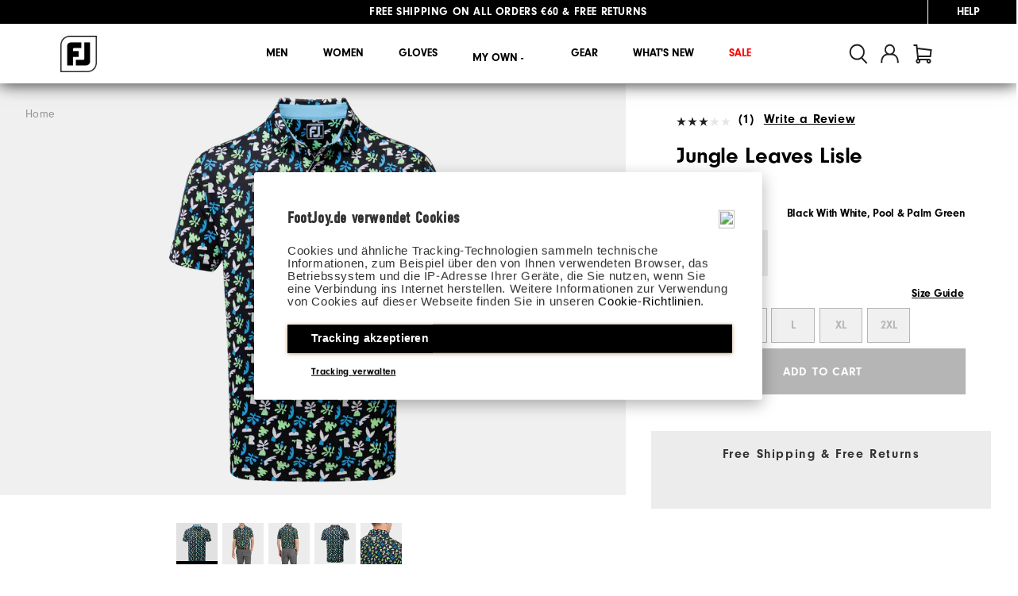

--- FILE ---
content_type: text/html;charset=UTF-8
request_url: https://www.footjoy.de/en_IE/jungle-leaves-lisle/0223MS.html
body_size: 44288
content:
<!doctype html>
<!--[if lt IE 7]> <html class="ie6 oldie" lang="en"> <![endif]-->
<!--[if IE 7]> <html class="ie7 oldie" lang="en"> <![endif]-->
<!--[if IE 8]> <html class="ie8 oldie" lang="en"> <![endif]-->
<!--[if gt IE 8]><!--> <html lang="en"> <!--<![endif]-->
<head>


<meta charset=UTF-8>
<!-- START Google Optimize -->

<script src="https://www.googleoptimize.com/optimize.js?id=OPT-NLS3NH2"></script>

<!-- END Google Optimize -->


<title>Jungle Leaves Lisle - FootJoy EMEA</title>








<meta name="description" content="Performance Golf Shirts"/>



<meta name="keywords" content="Jungle Leaves Lisle"/>


<link rel="stylesheet" href="https://use.typekit.net/ymc0zaq.css">
<!-- UI -->
<!--[if gt IE 9]><!-->

<link href="/on/demandware.static/Sites-footjoy-emea-Site/-/en_IE/v1768890394343/lib/jquery/ui/jquery-ui.min.css" type="text/css" rel="stylesheet" />


<link rel="stylesheet" href="/on/demandware.static/Sites-footjoy-emea-Site/-/en_IE/v1768890394343/css/emea.min.css" />

<!--<![endif]-->
<!--[if lte IE 9]>
<link rel="stylesheet" href="/on/demandware.static/Sites-footjoy-emea-Site/-/en_IE/v1768890394343/ie-css/footjoy.min.css" />
<![endif]-->

<link rel="icon" type="image/x-icon" href="https://www.footjoy.de/on/demandware.static/Sites-footjoy-emea-Site/-/default/dw1b08d384/images/favicon.ico?v=2"/>
<link rel="icon" type="image/png" href="https://www.footjoy.de/on/demandware.static/Sites-footjoy-emea-Site/-/default/dw9bffdd2c/images/favicon-32.png?v=2" sizes="32x32" />
<link rel="icon" type="image/png" href="https://www.footjoy.de/on/demandware.static/Sites-footjoy-emea-Site/-/default/dw323d5af2/images/favicon-16.png?v=2" sizes="16x16" />

<meta name=viewport content="width=device-width, initial-scale=1">
<meta name="format-detection" content="telephone=no">



<meta name="viewport" content="width=device-width, initial-scale=1.0, maximum-scale=1.0, user-scalable=0" />





<meta name="msvalidate.01" content="3C3754BF3C880D31F369149112B038F5" />
<meta name="facebook-domain-verification" content="zggaqg3o5dais9oeb1o29x25byd2d8" />
<meta name="trustpilot-one-time-domain-verification-id" content="cfc84d8e-234c-4d2e-8d31-0a8f7ec2672d"/>
<meta name="google-site-verification" content="Pb6ucRJwVeWw-h7Q6DX4I_gKJdjojY8jBp_nFJyjAgQ" />
<meta name="google-site-verification" content="_Pjj8qiosf6e5GhQ8LCjH9EeNkQ-wvX9QwetcHjeXHI" />

<link rel="apple-touch-icon" sizes="57x57" href="/on/demandware.static/Sites-footjoy-emea-Site/-/default/dw6f4b1fb9/images/fj-57x57.png" />
<link rel="apple-touch-icon" sizes="72x72" href="/on/demandware.static/Sites-footjoy-emea-Site/-/default/dw339a74ae/images/fj-72x72.png" />
<link rel="apple-touch-icon" sizes="114x114" href="/on/demandware.static/Sites-footjoy-emea-Site/-/default/dw7bebc7ea/images/fj-highres-114x114.png" />
<link rel="apple-touch-icon" sizes="144x144" href="/on/demandware.static/Sites-footjoy-emea-Site/-/default/dw3d00ed5b/images/fj-highres-144x144.png" />












    <meta name="robots" content="noindex">




    
        <link rel="alternate" href="https://www.footjoy.com/noname/0223MS.html"  hreflang="en-US" />
    
        <link rel="alternate" href="https://www.footjoy.ca/noname/0223MS.html"  hreflang="en-CA" />
    
        <link rel="alternate" href="https://www.footjoy.co.uk/en_GB/jungle-leaves-lisle/0223MS.html"  hreflang="en-GB" />
    
        <link rel="alternate" href="https://www.footjoy.ie/en_IE/jungle-leaves-lisle/0223MS.html"  hreflang="en-IE" />
    
        <link rel="alternate" href="https://www.footjoy.de/en_DE/en_DE/jungle-leaves-lisle/0223MS.html"  hreflang="en-DE" />
    
        <link rel="alternate" href="https://www.footjoy.de/de_DE/dschungelblatter-lisle/0223MS.html"  hreflang="de-DE" />
    
        <link rel="alternate" href="https://www.footjoy.fr/en_FR/en_FR/jungle-leaves-lisle/0223MS.html"  hreflang="en-FR" />
    
        <link rel="alternate" href="https://www.footjoy.fr/fr_FR/polo-imprime-feuilles/0223MS.html"  hreflang="fr-FR" />
    
        <link rel="alternate" href="https://www.footjoy.se/en_SE/en_SE/jungle-leaves-lisle/0223MS.html"  hreflang="en-SE" />
    
        <link rel="alternate" href="https://www.footjoy.se/sv_SE/jungle-leaves-lisle/0223MS.html"  hreflang="sv-SE" />
    
        <link rel="alternate" href="https://www.footjoy.eu/en_AT/jungle-leaves-lisle/0223MS.html"  hreflang="en-AT" />
    
        <link rel="alternate" href="https://www.footjoy.eu/en_BE/jungle-leaves-lisle/0223MS.html"  hreflang="en-BE" />
    
        <link rel="alternate" href="https://www.footjoy.eu/en_DK/jungle-leaves-lisle/0223MS.html"  hreflang="en-DK" />
    
        <link rel="alternate" href="https://www.footjoy.eu/en_IT/jungle-leaves-lisle/0223MS.html"  hreflang="en-IT" />
    
        <link rel="alternate" href="https://www.footjoy.eu/en_FI/jungle-leaves-lisle/0223MS.html"  hreflang="en-FI" />
    
        <link rel="alternate" href="https://www.footjoy.eu/en_PT/jungle-leaves-lisle/0223MS.html"  hreflang="en-PT" />
    
        <link rel="alternate" href="https://www.footjoy.eu/en_SK/jungle-leaves-lisle/0223MS.html"  hreflang="en-SK" />
    
        <link rel="alternate" href="https://www.footjoy.eu/en_SI/jungle-leaves-lisle/0223MS.html"  hreflang="en-SI" />
    
        <link rel="alternate" href="https://www.footjoy.eu/en_ES/jungle-leaves-lisle/0223MS.html"  hreflang="en-ES" />
    
        <link rel="alternate" href="https://www.footjoy.eu/en/jungle-leaves-lisle/0223MS.html"  hreflang="en-NL" />
    
        <link rel="alternate" href="https://www.footjoy.eu/en_LU/jungle-leaves-lisle/0223MS.html"  hreflang="en-LU" />
    



<!-- Japan -->
<link rel="alternate" href="https://www.footjoy.jp/" hreflang="ja-jp" />

<!-- Malasia -->
<link rel="alternate" href="https://www.footjoy.com.my/" hreflang="en-my" />

<!-- Thailand -->
<link rel="alternate" href="https://www.footjoy.co.th/" hreflang="en-th" />

<!-- Korea -->
<link rel="alternate" href="https://www.footjoy.co.kr/" hreflang="ko-kr" />

<!-- Singapore -->
<link rel="alternate" href="https://www.footjoy.com.sg/" hreflang="en-sg" />
<script type="text/javascript">//<!--
/* <![CDATA[ (head-active_data.js) */
var dw = (window.dw || {});
dw.ac = {
    _analytics: null,
    _events: [],
    _category: "",
    _searchData: "",
    _anact: "",
    _anact_nohit_tag: "",
    _analytics_enabled: "true",
    _timeZone: "Europe/London",
    _capture: function(configs) {
        if (Object.prototype.toString.call(configs) === "[object Array]") {
            configs.forEach(captureObject);
            return;
        }
        dw.ac._events.push(configs);
    },
	capture: function() { 
		dw.ac._capture(arguments);
		// send to CQ as well:
		if (window.CQuotient) {
			window.CQuotient.trackEventsFromAC(arguments);
		}
	},
    EV_PRD_SEARCHHIT: "searchhit",
    EV_PRD_DETAIL: "detail",
    EV_PRD_RECOMMENDATION: "recommendation",
    EV_PRD_SETPRODUCT: "setproduct",
    applyContext: function(context) {
        if (typeof context === "object" && context.hasOwnProperty("category")) {
        	dw.ac._category = context.category;
        }
        if (typeof context === "object" && context.hasOwnProperty("searchData")) {
        	dw.ac._searchData = context.searchData;
        }
    },
    setDWAnalytics: function(analytics) {
        dw.ac._analytics = analytics;
    },
    eventsIsEmpty: function() {
        return 0 == dw.ac._events.length;
    }
};
/* ]]> */
// -->
</script>
<script type="text/javascript">//<!--
/* <![CDATA[ (head-cquotient.js) */
var CQuotient = window.CQuotient = {};
CQuotient.clientId = 'aazw-footjoy-emea';
CQuotient.realm = 'AAZW';
CQuotient.siteId = 'footjoy-emea';
CQuotient.instanceType = 'prd';
CQuotient.locale = 'en_IE';
CQuotient.fbPixelId = '__UNKNOWN__';
CQuotient.activities = [];
CQuotient.cqcid='';
CQuotient.cquid='';
CQuotient.cqeid='';
CQuotient.cqlid='';
CQuotient.apiHost='api.cquotient.com';
/* Turn this on to test against Staging Einstein */
/* CQuotient.useTest= true; */
CQuotient.useTest = ('true' === 'false');
CQuotient.initFromCookies = function () {
	var ca = document.cookie.split(';');
	for(var i=0;i < ca.length;i++) {
	  var c = ca[i];
	  while (c.charAt(0)==' ') c = c.substring(1,c.length);
	  if (c.indexOf('cqcid=') == 0) {
		CQuotient.cqcid=c.substring('cqcid='.length,c.length);
	  } else if (c.indexOf('cquid=') == 0) {
		  var value = c.substring('cquid='.length,c.length);
		  if (value) {
		  	var split_value = value.split("|", 3);
		  	if (split_value.length > 0) {
			  CQuotient.cquid=split_value[0];
		  	}
		  	if (split_value.length > 1) {
			  CQuotient.cqeid=split_value[1];
		  	}
		  	if (split_value.length > 2) {
			  CQuotient.cqlid=split_value[2];
		  	}
		  }
	  }
	}
}
CQuotient.getCQCookieId = function () {
	if(window.CQuotient.cqcid == '')
		window.CQuotient.initFromCookies();
	return window.CQuotient.cqcid;
};
CQuotient.getCQUserId = function () {
	if(window.CQuotient.cquid == '')
		window.CQuotient.initFromCookies();
	return window.CQuotient.cquid;
};
CQuotient.getCQHashedEmail = function () {
	if(window.CQuotient.cqeid == '')
		window.CQuotient.initFromCookies();
	return window.CQuotient.cqeid;
};
CQuotient.getCQHashedLogin = function () {
	if(window.CQuotient.cqlid == '')
		window.CQuotient.initFromCookies();
	return window.CQuotient.cqlid;
};
CQuotient.trackEventsFromAC = function (/* Object or Array */ events) {
try {
	if (Object.prototype.toString.call(events) === "[object Array]") {
		events.forEach(_trackASingleCQEvent);
	} else {
		CQuotient._trackASingleCQEvent(events);
	}
} catch(err) {}
};
CQuotient._trackASingleCQEvent = function ( /* Object */ event) {
	if (event && event.id) {
		if (event.type === dw.ac.EV_PRD_DETAIL) {
			CQuotient.trackViewProduct( {id:'', alt_id: event.id, type: 'raw_sku'} );
		} // not handling the other dw.ac.* events currently
	}
};
CQuotient.trackViewProduct = function(/* Object */ cqParamData){
	var cq_params = {};
	cq_params.cookieId = CQuotient.getCQCookieId();
	cq_params.userId = CQuotient.getCQUserId();
	cq_params.emailId = CQuotient.getCQHashedEmail();
	cq_params.loginId = CQuotient.getCQHashedLogin();
	cq_params.product = cqParamData.product;
	cq_params.realm = cqParamData.realm;
	cq_params.siteId = cqParamData.siteId;
	cq_params.instanceType = cqParamData.instanceType;
	cq_params.locale = CQuotient.locale;
	
	if(CQuotient.sendActivity) {
		CQuotient.sendActivity(CQuotient.clientId, 'viewProduct', cq_params);
	} else {
		CQuotient.activities.push({activityType: 'viewProduct', parameters: cq_params});
	}
};
/* ]]> */
// -->
</script>







<script type="application/ld+json">
[{"@context":"https://schema.org","@type":"ProductGroup","@id":"0223MS","name":"Jungle Leaves Lisle","description":"Performance Golf Shirts","url":"https://www.footjoy.de/en_IE/jungle-leaves-lisle/0223MS.html","brand":{"@type":"Brand","name":"FootJoy"},"productGroupID":"0223MS","variesBy":["https://schema.org/color","https://schema.org/size"]},{"@context":"https://schema.org","@type":"Product","isVariantOf":{"@id":"0223MS"},"name":"Jungle Leaves Lisle","description":"Performance Golf Shirts","image":"https://www.footjoy.de/dw/image/v2/AAZW_PRD/on/demandware.static/-/Sites-footjoy-master/default/dw7d35c963/FJ_89898_01.png?sw=650&sh=650&sm=fit&sfrm=png","color":"Black with White, Pool & Palm Green","size":"L","offers":{"@type":"Offer","url":"https://www.footjoy.de/en_IE/jungle-leaves-lisle/0223MS.html?dwvar_0223MS_color=89898&dwvar_0223MS_size=L","priceCurrency":"EUR","price":54.95,"availability":"https://schema.org/OutOfStock"}},{"@context":"https://schema.org","@type":"Product","isVariantOf":{"@id":"0223MS"},"name":"Jungle Leaves Lisle","description":"Performance Golf Shirts","image":"https://www.footjoy.de/dw/image/v2/AAZW_PRD/on/demandware.static/-/Sites-footjoy-master/default/dw7d35c963/FJ_89898_01.png?sw=650&sh=650&sm=fit&sfrm=png","color":"Black with White, Pool & Palm Green","size":"M","offers":{"@type":"Offer","url":"https://www.footjoy.de/en_IE/jungle-leaves-lisle/0223MS.html?dwvar_0223MS_color=89898&dwvar_0223MS_size=M","priceCurrency":"EUR","price":54.95,"availability":"https://schema.org/InStock"}},{"@context":"https://schema.org","@type":"Product","isVariantOf":{"@id":"0223MS"},"name":"Jungle Leaves Lisle","description":"Performance Golf Shirts","image":"https://www.footjoy.de/dw/image/v2/AAZW_PRD/on/demandware.static/-/Sites-footjoy-master/default/dw7d35c963/FJ_89898_01.png?sw=650&sh=650&sm=fit&sfrm=png","color":"Black with White, Pool & Palm Green","size":"S","offers":{"@type":"Offer","url":"https://www.footjoy.de/en_IE/jungle-leaves-lisle/0223MS.html?dwvar_0223MS_color=89898&dwvar_0223MS_size=S","priceCurrency":"EUR","price":54.95,"availability":"https://schema.org/InStock"}},{"@context":"https://schema.org","@type":"Product","isVariantOf":{"@id":"0223MS"},"name":"Jungle Leaves Lisle","description":"Performance Golf Shirts","image":"https://www.footjoy.de/dw/image/v2/AAZW_PRD/on/demandware.static/-/Sites-footjoy-master/default/dw7d35c963/FJ_89898_01.png?sw=650&sh=650&sm=fit&sfrm=png","color":"Black with White, Pool & Palm Green","size":"XL","offers":{"@type":"Offer","url":"https://www.footjoy.de/en_IE/jungle-leaves-lisle/0223MS.html?dwvar_0223MS_color=89898&dwvar_0223MS_size=XL","priceCurrency":"EUR","price":54.95,"availability":"https://schema.org/OutOfStock"}},{"@context":"https://schema.org","@type":"Product","isVariantOf":{"@id":"0223MS"},"name":"Jungle Leaves Lisle","description":"Performance Golf Shirts","image":"https://www.footjoy.de/dw/image/v2/AAZW_PRD/on/demandware.static/-/Sites-footjoy-master/default/dw7d35c963/FJ_89898_01.png?sw=650&sh=650&sm=fit&sfrm=png","color":"Black with White, Pool & Palm Green","size":"2XL","offers":{"@type":"Offer","url":"https://www.footjoy.de/en_IE/jungle-leaves-lisle/0223MS.html?dwvar_0223MS_color=89898&dwvar_0223MS_size=2XL","priceCurrency":"EUR","price":54.95,"availability":"https://schema.org/OutOfStock"}},{"@context":"https://schema.org","@type":"Product","isVariantOf":{"@id":"0223MS"},"name":"Jungle Leaves Lisle","description":"Performance Golf Shirts","image":"https://www.footjoy.de/dw/image/v2/AAZW_PRD/on/demandware.static/-/Sites-footjoy-master/default/dwda92305e/FJ_89897_01.png?sw=650&sh=650&sm=fit&sfrm=png","color":"Sapphire with White, Rose & Mist","size":"L","offers":{"@type":"Offer","url":"https://www.footjoy.de/en_IE/jungle-leaves-lisle/0223MS.html?dwvar_0223MS_color=89897&dwvar_0223MS_size=L","priceCurrency":"EUR","price":54.95,"availability":"https://schema.org/OutOfStock"}},{"@context":"https://schema.org","@type":"Product","isVariantOf":{"@id":"0223MS"},"name":"Jungle Leaves Lisle","description":"Performance Golf Shirts","image":"https://www.footjoy.de/dw/image/v2/AAZW_PRD/on/demandware.static/-/Sites-footjoy-master/default/dwda92305e/FJ_89897_01.png?sw=650&sh=650&sm=fit&sfrm=png","color":"Sapphire with White, Rose & Mist","size":"M","offers":{"@type":"Offer","url":"https://www.footjoy.de/en_IE/jungle-leaves-lisle/0223MS.html?dwvar_0223MS_color=89897&dwvar_0223MS_size=M","priceCurrency":"EUR","price":54.95,"availability":"https://schema.org/OutOfStock"}},{"@context":"https://schema.org","@type":"Product","isVariantOf":{"@id":"0223MS"},"name":"Jungle Leaves Lisle","description":"Performance Golf Shirts","image":"https://www.footjoy.de/dw/image/v2/AAZW_PRD/on/demandware.static/-/Sites-footjoy-master/default/dwda92305e/FJ_89897_01.png?sw=650&sh=650&sm=fit&sfrm=png","color":"Sapphire with White, Rose & Mist","size":"S","offers":{"@type":"Offer","url":"https://www.footjoy.de/en_IE/jungle-leaves-lisle/0223MS.html?dwvar_0223MS_color=89897&dwvar_0223MS_size=S","priceCurrency":"EUR","price":54.95,"availability":"https://schema.org/OutOfStock"}},{"@context":"https://schema.org","@type":"Product","isVariantOf":{"@id":"0223MS"},"name":"Jungle Leaves Lisle","description":"Performance Golf Shirts","image":"https://www.footjoy.de/dw/image/v2/AAZW_PRD/on/demandware.static/-/Sites-footjoy-master/default/dwda92305e/FJ_89897_01.png?sw=650&sh=650&sm=fit&sfrm=png","color":"Sapphire with White, Rose & Mist","size":"XL","offers":{"@type":"Offer","url":"https://www.footjoy.de/en_IE/jungle-leaves-lisle/0223MS.html?dwvar_0223MS_color=89897&dwvar_0223MS_size=XL","priceCurrency":"EUR","price":54.95,"availability":"https://schema.org/OutOfStock"}},{"@context":"https://schema.org","@type":"Product","isVariantOf":{"@id":"0223MS"},"name":"Jungle Leaves Lisle","description":"Performance Golf Shirts","image":"https://www.footjoy.de/dw/image/v2/AAZW_PRD/on/demandware.static/-/Sites-footjoy-master/default/dwda92305e/FJ_89897_01.png?sw=650&sh=650&sm=fit&sfrm=png","color":"Sapphire with White, Rose & Mist","size":"2XL","offers":{"@type":"Offer","url":"https://www.footjoy.de/en_IE/jungle-leaves-lisle/0223MS.html?dwvar_0223MS_color=89897&dwvar_0223MS_size=2XL","priceCurrency":"EUR","price":54.95,"availability":"https://schema.org/OutOfStock"}}]
</script>







<link rel="stylesheet" href="//ui.powerreviews.com/stable/review-display/modern/styles.css" />







	<script type="text/javascript" src="https://ui.powerreviews.com/stable/4.1/ui.js" async></script>


<link rel="canonical" href="https://www.footjoy.de/en_IE/jungle-leaves-lisle/0223MS.html"/>

<script>(window.BOOMR_mq=window.BOOMR_mq||[]).push(["addVar",{"rua.upush":"false","rua.cpush":"false","rua.upre":"false","rua.cpre":"false","rua.uprl":"false","rua.cprl":"false","rua.cprf":"false","rua.trans":"","rua.cook":"false","rua.ims":"false","rua.ufprl":"false","rua.cfprl":"false","rua.isuxp":"false","rua.texp":"norulematch","rua.ceh":"false","rua.ueh":"false","rua.ieh.st":"0"}]);</script>
                              <script>!function(a){var e="https://s.go-mpulse.net/boomerang/",t="addEventListener";if("False"=="True")a.BOOMR_config=a.BOOMR_config||{},a.BOOMR_config.PageParams=a.BOOMR_config.PageParams||{},a.BOOMR_config.PageParams.pci=!0,e="https://s2.go-mpulse.net/boomerang/";if(window.BOOMR_API_key="9FLAV-TMFTH-BD65P-MG33L-RACUV",function(){function n(e){a.BOOMR_onload=e&&e.timeStamp||(new Date).getTime()}if(!a.BOOMR||!a.BOOMR.version&&!a.BOOMR.snippetExecuted){a.BOOMR=a.BOOMR||{},a.BOOMR.snippetExecuted=!0;var i,_,o,r=document.createElement("iframe");if(a[t])a[t]("load",n,!1);else if(a.attachEvent)a.attachEvent("onload",n);r.src="javascript:void(0)",r.title="",r.role="presentation",(r.frameElement||r).style.cssText="width:0;height:0;border:0;display:none;",o=document.getElementsByTagName("script")[0],o.parentNode.insertBefore(r,o);try{_=r.contentWindow.document}catch(O){i=document.domain,r.src="javascript:var d=document.open();d.domain='"+i+"';void(0);",_=r.contentWindow.document}_.open()._l=function(){var a=this.createElement("script");if(i)this.domain=i;a.id="boomr-if-as",a.src=e+"9FLAV-TMFTH-BD65P-MG33L-RACUV",BOOMR_lstart=(new Date).getTime(),this.body.appendChild(a)},_.write("<bo"+'dy onload="document._l();">'),_.close()}}(),"".length>0)if(a&&"performance"in a&&a.performance&&"function"==typeof a.performance.setResourceTimingBufferSize)a.performance.setResourceTimingBufferSize();!function(){if(BOOMR=a.BOOMR||{},BOOMR.plugins=BOOMR.plugins||{},!BOOMR.plugins.AK){var e=""=="true"?1:0,t="",n="aoizf4yxij7zm2lqnnfa-f-c8d42f518-clientnsv4-s.akamaihd.net",i="false"=="true"?2:1,_={"ak.v":"39","ak.cp":"38474","ak.ai":parseInt("285106",10),"ak.ol":"0","ak.cr":8,"ak.ipv":4,"ak.proto":"h2","ak.rid":"e256fc2","ak.r":42223,"ak.a2":e,"ak.m":"dsca","ak.n":"essl","ak.bpcip":"3.145.146.0","ak.cport":33890,"ak.gh":"23.66.124.150","ak.quicv":"","ak.tlsv":"tls1.3","ak.0rtt":"","ak.0rtt.ed":"","ak.csrc":"-","ak.acc":"","ak.t":"1768975178","ak.ak":"hOBiQwZUYzCg5VSAfCLimQ==O9OfrjXLUkK2vKvG9M35KII6ujIBZwTJ82FrNoTZvSYX5xdYuTGO9y7t+P7Bn66oMgwtAt7/KIgO+lFO5HAQo2E6h7AFOf1uS+RtsewJr/3yRtc9gCrmy5QlhlAIkbupM/hQc2VbjTGAa67tm3wsfHjSPEU51p2UuYtSioE1KTeBH80hr15+upLy7pSIjT+G6QWx56qKOWy5U2xGhjJUJQ6tkhPGIK6Fz46i1dgX44L/pY9IGkIEn/L3qBb10b5JAGnHnTZPmP/qKlLaCmW35iSXZ+wb4VSKycTRzLQZV89Z2rqvBy3QI0dDtVWrAhL0/R2JbHwCQ1ns9JDQcMJeiTtWCOLYewCy0+vwBAHYWbOemV0MkK5pUtVqHBwqafI+lGQhlJBLDWEt4w7UxkVgwvrOWe2s7TY5+9Nw0MQe8TE=","ak.pv":"120","ak.dpoabenc":"","ak.tf":i};if(""!==t)_["ak.ruds"]=t;var o={i:!1,av:function(e){var t="http.initiator";if(e&&(!e[t]||"spa_hard"===e[t]))_["ak.feo"]=void 0!==a.aFeoApplied?1:0,BOOMR.addVar(_)},rv:function(){var a=["ak.bpcip","ak.cport","ak.cr","ak.csrc","ak.gh","ak.ipv","ak.m","ak.n","ak.ol","ak.proto","ak.quicv","ak.tlsv","ak.0rtt","ak.0rtt.ed","ak.r","ak.acc","ak.t","ak.tf"];BOOMR.removeVar(a)}};BOOMR.plugins.AK={akVars:_,akDNSPreFetchDomain:n,init:function(){if(!o.i){var a=BOOMR.subscribe;a("before_beacon",o.av,null,null),a("onbeacon",o.rv,null,null),o.i=!0}return this},is_complete:function(){return!0}}}}()}(window);</script></head>
<body>








































































































<script src="/on/demandware.static/Sites-footjoy-emea-Site/-/en_IE/v1768890394343/js/md5.js" type="text/javascript"></script>
<script src="/on/demandware.static/Sites-footjoy-emea-Site/-/en_IE/v1768890394343/js/tagmanager.min.js"></script>





<script>
if (typeof dataLayer === "undefined") {
    var dataLayer = [];
}
</script>


	<!-- Google Tag Manager (noscript) -->
	<noscript><iframe src="https://www.googletagmanager.com/ns.html?id=GTM-MHPB998"
	height="0" width="0" style="display:none;visibility:hidden"></iframe></noscript>
	<!-- End Google Tag Manager (noscript) -->

	<script>
        var dataLayerData = [{"pageLanguage":"en_IE","pageView":"ProductPage","pageType":"product"}];

        if (!!dataLayerData && dataLayerData.constructor === Array) {
            dataLayerData = dataLayerData.shift();
        }

        
		(dataLayer = dataLayer || []).push(dataLayerData); //yes

		dataLayer.push({"event":"productView","ecommerce":{"currencyCode":"EUR","detail":{"actionField":{"list":"Product Detail Page"},"products":[{"id":"0223MS","name":"Jungle Leaves Lisle","image":"https://www.footjoy.de/dw/image/v2/AAZW_PRD/on/demandware.static/-/Sites-footjoy-master/default/dw7d35c963/FJ_89898_01.jpg?sw=300&sh=300&sm=fit&sfrm=png","url":"https://www.footjoy.de/en_IE/jungle-leaves-lisle/0223MS.html","category":"","product_type":"FJ","price":"54.95","rejoinerPrice":"5495"}]}}});var impressions = {"0223MS":{"id":"0223MS","name":"Jungle Leaves Lisle","image":"https://www.footjoy.de/dw/image/v2/AAZW_PRD/on/demandware.static/-/Sites-footjoy-master/default/dw7d35c963/FJ_89898_01.jpg?sw=300&sh=300&sm=fit&sfrm=png","url":"https://www.footjoy.de/en_IE/jungle-leaves-lisle/0223MS.html","category":"","product_type":"FJ","price":"54.95","rejoinerPrice":"5495"},"89898-L":{"id":"89898-L","name":"Jungle Leaves Lisle","image":"https://www.footjoy.de/dw/image/v2/AAZW_PRD/on/demandware.static/-/Sites-footjoy-master/default/dw7d35c963/FJ_89898_01.jpg?sw=300&sh=300&sm=fit&sfrm=png","url":"https://www.footjoy.de/en_IE/jungle-leaves-lisle/89898-L.html","category":"","product_type":"FJ","price":"54.95","rejoinerPrice":"5495","variation":1},"89898-M":{"id":"89898-M","name":"Jungle Leaves Lisle","image":"https://www.footjoy.de/dw/image/v2/AAZW_PRD/on/demandware.static/-/Sites-footjoy-master/default/dw7d35c963/FJ_89898_01.jpg?sw=300&sh=300&sm=fit&sfrm=png","url":"https://www.footjoy.de/en_IE/jungle-leaves-lisle/89898-M.html","category":"","product_type":"FJ","price":"54.95","rejoinerPrice":"5495","variation":2},"89898-S":{"id":"89898-S","name":"Jungle Leaves Lisle","image":"https://www.footjoy.de/dw/image/v2/AAZW_PRD/on/demandware.static/-/Sites-footjoy-master/default/dw7d35c963/FJ_89898_01.jpg?sw=300&sh=300&sm=fit&sfrm=png","url":"https://www.footjoy.de/en_IE/jungle-leaves-lisle/89898-S.html","category":"","product_type":"FJ","price":"54.95","rejoinerPrice":"5495","variation":3},"89898-XL":{"id":"89898-XL","name":"Jungle Leaves Lisle","image":"https://www.footjoy.de/dw/image/v2/AAZW_PRD/on/demandware.static/-/Sites-footjoy-master/default/dw7d35c963/FJ_89898_01.jpg?sw=300&sh=300&sm=fit&sfrm=png","url":"https://www.footjoy.de/en_IE/jungle-leaves-lisle/89898-XL.html","category":"","product_type":"FJ","price":"54.95","rejoinerPrice":"5495","variation":4},"89898-XXL":{"id":"89898-XXL","name":"Jungle Leaves Lisle","image":"https://www.footjoy.de/dw/image/v2/AAZW_PRD/on/demandware.static/-/Sites-footjoy-master/default/dw7d35c963/FJ_89898_01.jpg?sw=300&sh=300&sm=fit&sfrm=png","url":"https://www.footjoy.de/en_IE/jungle-leaves-lisle/89898-XXL.html","category":"","product_type":"FJ","price":"54.95","rejoinerPrice":"5495","variation":5},"89897-L":{"id":"89897-L","name":"Jungle Leaves Lisle","image":"https://www.footjoy.de/dw/image/v2/AAZW_PRD/on/demandware.static/-/Sites-footjoy-master/default/dwda92305e/FJ_89897_01.jpg?sw=300&sh=300&sm=fit&sfrm=png","url":"https://www.footjoy.de/en_IE/jungle-leaves-lisle/89897-L.html","category":"","product_type":"FJ","price":"54.95","rejoinerPrice":"5495","variation":6},"89897-M":{"id":"89897-M","name":"Jungle Leaves Lisle","image":"https://www.footjoy.de/dw/image/v2/AAZW_PRD/on/demandware.static/-/Sites-footjoy-master/default/dwda92305e/FJ_89897_01.jpg?sw=300&sh=300&sm=fit&sfrm=png","url":"https://www.footjoy.de/en_IE/jungle-leaves-lisle/89897-M.html","category":"","product_type":"FJ","price":"54.95","rejoinerPrice":"5495","variation":7},"89897-S":{"id":"89897-S","name":"Jungle Leaves Lisle","image":"https://www.footjoy.de/dw/image/v2/AAZW_PRD/on/demandware.static/-/Sites-footjoy-master/default/dwda92305e/FJ_89897_01.jpg?sw=300&sh=300&sm=fit&sfrm=png","url":"https://www.footjoy.de/en_IE/jungle-leaves-lisle/89897-S.html","category":"","product_type":"FJ","price":"54.95","rejoinerPrice":"5495","variation":8},"89897-XL":{"id":"89897-XL","name":"Jungle Leaves Lisle","image":"https://www.footjoy.de/dw/image/v2/AAZW_PRD/on/demandware.static/-/Sites-footjoy-master/default/dwda92305e/FJ_89897_01.jpg?sw=300&sh=300&sm=fit&sfrm=png","url":"https://www.footjoy.de/en_IE/jungle-leaves-lisle/89897-XL.html","category":"","product_type":"FJ","price":"54.95","rejoinerPrice":"5495","variation":9},"89897-XXL":{"id":"89897-XXL","name":"Jungle Leaves Lisle","image":"https://www.footjoy.de/dw/image/v2/AAZW_PRD/on/demandware.static/-/Sites-footjoy-master/default/dwda92305e/FJ_89897_01.jpg?sw=300&sh=300&sm=fit&sfrm=png","url":"https://www.footjoy.de/en_IE/jungle-leaves-lisle/89897-XXL.html","category":"","product_type":"FJ","price":"54.95","rejoinerPrice":"5495","variation":10}};
		
	</script>
	

<script>
	var noEcommerce = true;
	dataLayer.forEach(function(item, i, arr) {
		if ((item.ecommerce != undefined) && ('' != '')) {
			dataLayer[i].ecommerce['returnUrl'] = '';
			noEcommerce = false;
		}
	});
	if (noEcommerce && ('' != '')) {
		var obj = {};
		obj['ecommerce'] = {};
		obj['ecommerce']['returnUrl'] = '';
		dataLayer.push(obj);
	}
</script>
    


    <script>
        
            dataLayer.push({"demandwareID":"abnVZ0Q6o5c88urE6yHh97wlsp","loggedInState":false,"FIConsumerID":"","ClientUserAgent":"Mozilla/5.0 (Macintosh; Intel Mac OS X 10_15_7) AppleWebKit/537.36 (KHTML, like Gecko) Chrome/131.0.0.0 Safari/537.36; ClaudeBot/1.0; +claudebot@anthropic.com)","ClientIPAddress":"3.145.146.243","City":"columbus","State":"oh","Zip":"43215","Country":"us"});
        
        
    </script>


<script>window.gtmGlobalMeta = {"ClientUserAgent":"Mozilla/5.0 (Macintosh; Intel Mac OS X 10_15_7) AppleWebKit/537.36 (KHTML, like Gecko) Chrome/131.0.0.0 Safari/537.36; ClaudeBot/1.0; +claudebot@anthropic.com)","ClientIPAddress":"3.145.146.243","City":"columbus","State":"oh","Zip":"43215","Country":"us"};</script>


    
        <script>
            (function(w,d,s,l,i){w[l]=w[l]||[];w[l].push({'gtm.start': new Date().getTime(),event:'gtm.js'});var f=d.getElementsByTagName(s)[0],j=d.createElement(s),dl=l!='dataLayer'?'&l='+l:'';j.async=true;j.src='//www.googletagmanager.com/gtm.js?id='+i+dl;f.parentNode.insertBefore(j,f);})(window,document,'script','dataLayer','GTM-MHPB998');
        </script>
    

<!-- End Google Tag Manager -->

<div id="wrapper" class="pt_product-details">










































































































<div class="mobile-access"></div>
<div class="header-banner">

	 


	


<div class="js-content-marquee header-slider">


<div class="header-promotion" style="color:#000000;"><strong><strong>#1 SHOE IN GOLF&nbsp;&nbsp;&nbsp;&nbsp;&nbsp;&nbsp;&nbsp;&nbsp;&nbsp;&nbsp;&nbsp;#1 GLOVE IN GOLF</strong></strong></div>

<div class="header-promotion" style="text-decoration:none; color:#000000; text-transform:uppercase;">
<a href="https://www.footjoy.de/en_IE/shipping.html#freeshippingterms"><strong>FREE SHIPPING</strong> on all orders €60</a> & <a href="https://www.footjoy.de/en_IE/returns.html"><strong>FREE RETURNS</strong></a>
</div>


<!--

<div class="header-promotion" style="text-decoration:none; color:#000000; text-transform:uppercase;">
<a href="https://www.footjoy.de/en_IE/shipping.html#freeshippingterms"><strong>FREE NEXT DAY DELIVERY</strong> | Limited time only</a></a>
</div>

<div class="header-promotion" style="text-decoration:none; color:#000000; text-transform:uppercase;">
<a href="https://www.footjoy.de/en_IE/returns.html"><strong>GIFTING</strong> | EXTENDED RETURNS PERIOD</a>
</div>

<div class="header-promotion" style="text-decoration:none; color:#000000; text-transform:uppercase;">
<a style="color:#000000;"><strong>NEW</strong> | KLARNA NOW AVAILABLE AT CHECKOUT</a>
</div>

-->


</div> 
	
<!-- utility user menu -->
<div class="menu-help">

<div class="help" id="help">















<div class="content-asset   "><!-- dwMarker="content" dwContentID="6e98b1886b0f62c424dadc5d05" -->
<a class="help-menu-trigger js-help-menu-trigger" href="https://www.footjoy.de/en_IE/customer-service.html"><span>Help</span></a>
				<div class="help-panel">
				<div class="help-links">
				<a href="https://www.footjoy.de/en_IE/status">Order Status</a>
				<a href="https://www.footjoy.de/en_IE/returns.html">Returns</a>
				<a href="https://www.footjoy.de/en_IE/golf-shoe-fitting-guide.html">Fitting</a>
				<a href="https://www.footjoy.de/en_IE/contact">Contact Us</a>
				<h3>Call 0800 616198</h3>
				</div>
				</div>


</div> <!-- End content-asset -->





</div>
</div>
</div>
<header class="header">

<div class="header-main" role="banner">

<div class="header-main__inner">
<div class="logo-container">
<div class="menu-toggle mobile-hamburger-toggle" tabindex="0" role="button" aria-expanded="false" title="Menu">
<span></span>
<span></span>
<span></span>
</div>
<div class="primary-logo desktop">
<a href="/en_IE/home" >















<div class="content-asset   "><!-- dwMarker="content" dwContentID="e3fa64cb0bc0ef7c6b675a845d" -->
<img src="https://www.footjoy.de/on/demandware.static/-/Library-Sites-FootJoySharedLibrary/default/dw31f13b80/images/thumbnail-min.png" title="" alt="FootJoy" />


</div> <!-- End content-asset -->





</a>
</div>
<div class="menu-toggle mobile-hamburger-toggle toggle-close" tabindex="0" role="button" aria-expanded="false" title="Menu">
<span></span>
<span></span>
<span></span>
</div>
</div>
<nav id="navigation" role="navigation">













































































































<ul class="menu-category level-1 menu-category--footjoy">


<li class="nav-mobile-only home-button">
<button class="js-home-button__btn home-button__btn">
Back
</button>
<div class="js-home-button__category-name home-button__category-name"></div>
<a href="/" class="js-home-button__view-all home-button__view-all">
View All
</a>
</li>

<li>


<a class="menu-item-toggle has-sub-menu" aria-expanded="false" aria-haspopup="true" href="https://www.footjoy.de/en_IE/mens.html">


Men


</a>




<div class="level-2" aria-label="submenu">
<div class="innerWidth men">
<div class="catSubnav megamenu-content">
<div class="level-2__left">
<h2 class="level-2__category-name">


Men


</h2>
<div class="level-2__subcategories">

	 


	











<div class="data-content-asset">
<div class="subcategories__col">
  <div class="js-subcategories subcategories">
    <h3 class="subcategories__name">
      New & Featured
      <button class="js-subcategories__name__toggle-btn subcategories__name__toggle-btn"
        aria-label="Toggle New Featured category list"></button>
    </h3>
    <div class="js-subcategories__list__wrapper subcategories__list__wrapper">
      <ul class="subcategories__list">


  <li class="subcategories__list__item">
                   <a href="https://www.footjoy.de/en_IE/fj/new-arrivals/?prefn1=gender&amp;prefv1=Men" class="subcategories__list__item__link">
                   New Arrivals
                    </a>
                </li>
  <li class="subcategories__list__item">
                   <a href="https://www.footjoy.de/en_IE/fj/fj-pulse/?prefn1=gender&amp;prefv1=Men" class="subcategories__list__item__link">
                   FJ Pulse
                    </a>
                </li>

  <li class="subcategories__list__item">
                   <a href="https://www.footjoy.de/en_IE/fj-quantum/?prefn1=gender&amp;prefv1=Men" class="subcategories__list__item__link">
                   FJ Quantum
                    </a>
                </li>

        
  <li class="subcategories__list__item">
                    <a href="https://www.footjoy.de/en_IE/fj/thermoseries/?prefn1=gender&amp;prefv1=Men" class="subcategories__list__item__link">
                     ThermoSeries
                    </a>
                </li>

  <li class="subcategories__list__item">
                    <a href="https://www.footjoy.de/en_IE/fj/hydroseries/?prefn1=gender&amp;prefv1=Men" class="subcategories__list__item__link">
                     HydroSeries
                    </a>
                </li>

      </ul>
    </div>
  </div>
</div>
</div>






 
	
</div>
</div>
<div class="subNavBanners">

	 


	











<div class="data-content-asset">
<div class="subcategories__wrapper">
	<div class="level-2__category__view-all">
		<a class="level-2__category__view-all__link" href="https://www.footjoy.de/en_IE/men.html" title="Go to page">
			View All
		</a>
	</div>

	<div class="subcategories__cols__wrapper subcategories__cols__wrapper--with-border">
		<div class="subcategories__col">
			<div class="js-subcategories subcategories">
				<h3 class="subcategories__name">
					<a class="subcategories__name__link" href="https://www.footjoy.de/en_IE/men/shoes/">
						Shoes
					</a>
					<button class="js-subcategories__name__toggle-btn subcategories__name__toggle-btn collapsed" aria-label="Toggle Shoes category list"></button>
				</h3>
				<div class="js-subcategories__list__wrapper subcategories__list__wrapper collapsed">
					<ul class="subcategories__list">
						<li class="subcategories__list__item">
							<a href="https://www.footjoy.de/en_IE/men/shoes/spiked/" class="subcategories__list__item__link">
								Spiked
							</a>
						</li>
						<li class="subcategories__list__item">
							<a href="https://www.footjoy.de/en_IE/men/shoes/spikeless/" class="subcategories__list__item__link">
								Spikeless
							</a>
						</li>
						
								<li class="subcategories__list__item">
							<a href="https://www.footjoy.de/en_IE/men/shoes/off-course/" class="subcategories__list__item__link">
								Off-Course
							</a>
						</li>
						<li class="subcategories__list__item">
							<a href="https://www.footjoy.de/en_IE/fj/boa/?prefn1=men" class="subcategories__list__item__link">
								BOA Fit System
							</a>
						</li> 

						<li class="subcategories__list__item">
							<a href="https://www.footjoy.de/en_IE/golf-shoes/limited-editions/" class="subcategories__list__item__link">
								Limited Editions
							</a>
						</li> 

						<li class="subcategories__list__item">
							<a href="https://www.footjoy.de/en_IE/design-your-own/men/" class="subcategories__list__item__link">
								Customisable
							</a>
						</li>

					</ul>
					<h4 class="subcategories__sub-name">
						By Width
					</h4>
					<ul class="subcategories__list">
						<!--<li class="subcategories__list__item">
							<a href="https://www.footjoy.de/en_IE/men/shoes/?prefn1=width&amp;prefv1=Narrow" class="subcategories__list__item__link">
								Narrow
							</a>
						</li>-->
						<li class="subcategories__list__item">
							<a href="https://www.footjoy.de/en_IE/men/shoes/?prefn1=width&amp;prefv1=Medium" class="subcategories__list__item__link">
								Medium
							</a>
						</li>
						<li class="subcategories__list__item">
							<a href="https://www.footjoy.de/en_IE/men/shoes/?prefn1=width&amp;prefv1=Wide" class="subcategories__list__item__link">
								Wide
							</a>
						</li>
					<!--	<li class="subcategories__list__item">
							<a href="https://www.footjoy.de/en_IE/men/shoes/?prefn1=width&amp;prefv1=Extra%20Wide" class="subcategories__list__item__link">
								X-Wide
							</a>
						</li>-->
					</ul>
				</div>
			</div>
		</div>

		<div class="subcategories__col" id="mens_apparel">
			<div class="js-subcategories subcategories">
				<h3 class="subcategories__name">
					<a class="subcategories__name__link" href="https://www.footjoy.de/en_IE/men/clothing/">
						Clothing
					</a>
					<button class="js-subcategories__name__toggle-btn subcategories__name__toggle-btn collapsed" aria-label="Toggle Shoes category list"></button>
				</h3>
				<div class="js-subcategories__list__wrapper subcategories__list__wrapper collapsed">
					<ul class="subcategories__list">
<!--
						<li class="subcategories__list__item">
							<a href="https://www.footjoy.de/en_IE/men/clothing/" class="subcategories__list__item__link subcategories__list__item__link--mobile-only">
								View All
							</a>
						</li>
-->

						<li class="subcategories__list__item">
							<a href="https://www.footjoy.de/en_IE/men/clothing/shirts/" class="subcategories__list__item__link">
								Shirts
							</a>
						</li>
						<li class="subcategories__list__item">
							<a href="https://www.footjoy.de/en_IE/men/clothing/shorts/" class="subcategories__list__item__link">
								Shorts
							</a>
						</li>
						<li class="subcategories__list__item">
							<a href="https://www.footjoy.de/en_IE/men/clothing/trousers/" class="subcategories__list__item__link">
								Trousers
							</a>
						</li>
						<li class="subcategories__list__item">
							<a href="https://www.footjoy.de/en_IE/men/clothing/base-mid-layers/" class="subcategories__list__item__link">
								Base / Mid-Layers
							</a>
						</li>
						<li class="subcategories__list__item">
							<a href="https://www.footjoy.de/en_IE/men/clothing/outer-layers/" class="subcategories__list__item__link">
								Outer Layers
							</a>

						<li class="subcategories__list__item">
							<a href="https://www.footjoy.de/en_IE/fj/hydroseries/?prefn1=gender&amp;prefv1=Men" class="subcategories__list__item__link">
								Rainwear
							</a>
						</li>

						<li class="subcategories__list__item">
							<a href="https://www.footjoy.de/en_IE/men/clothing/socks/" class="subcategories__list__item__link">
								Socks
							</a>
						</li>

					</ul>





					<h4 class="subcategories__sub-name">
						Shop By Climate
					</h4>
					<ul class="subcategories__list">
						<li class="subcategories__list__item">
							<a href="https://www.footjoy.de/en_IE/men/clothing/?prefn1=weatherConditions&amp;prefv1=Cool" class="subcategories__list__item__link">
								Cool 
							</a>
						</li>
						<li class="subcategories__list__item">
							<a href="https://www.footjoy.de/en_IE/men/clothing/?prefn1=weatherConditions&amp;prefv1=Rain" class="subcategories__list__item__link">
								Rain
							</a>
						</li>
						<li class="subcategories__list__item">
							<a href="https://www.footjoy.de/en_IE/men/clothing/?prefn1=weatherConditions&amp;prefv1=Warm" class="subcategories__list__item__link">
								Warm
							</a>
						</li>
						<li class="subcategories__list__item">
							<a href="https://www.footjoy.de/en_IE/men/clothing/?prefn1=weatherConditions&amp;prefv1=Wind" class="subcategories__list__item__link">
								Wind
							</a>
						</li>
					</ul>
				</div>
			</div>
		</div>

		<div class="subcategories__col">
			<div class="js-subcategories subcategories">
				<h3 class="subcategories__name">
					<a class="subcategories__name__link" href="https://www.footjoy.de/en_IE/men/gloves/">
						Gloves
					</a>
					<button class="js-subcategories__name__toggle-btn subcategories__name__toggle-btn collapsed" aria-label="Toggle Shoes category list"></button>
				</h3>
				<div class="js-subcategories__list__wrapper subcategories__list__wrapper collapsed">
					<ul class="subcategories__list">
						<li class="subcategories__list__item">
							<a href="https://www.footjoy.de/en_IE/men/gloves/" class="subcategories__list__item__link">
								Performance
							</a>
						</li>
						<li class="subcategories__list__item">
			<a href="https://www.footjoy.de/en_IE/men/gloves/?prefn1=weatherConditions&amp;prefv1=Rain%7CCool%7CWind" class="subcategories__list__item__link">								Winter
							</a>
						</li>
					</ul>
				</div>
			</div>
		</div>

		<div class="subcategories__col">
			<div class="js-subcategories subcategories">
				<h3 class="subcategories__name">
					<a class="subcategories__name__link" href="https://www.footjoy.de/en_IE/junior/">
						Junior
					</a>
					<button class="js-subcategories__name__toggle-btn subcategories__name__toggle-btn collapsed" aria-label="Toggle Shoes category list"></button>
				</h3>
				<div class="js-subcategories__list__wrapper subcategories__list__wrapper collapsed">
					<ul class="subcategories__list">
						<li class="subcategories__list__item">
							<a href="https://www.footjoy.de/en_IE/junior/shoes/" class="subcategories__list__item__link">
								Shoes
							</a>
						</li>
						<li class="subcategories__list__item">
							<a href="https://www.footjoy.de/en_IE/junior/clothing/" class="subcategories__list__item__link">
								Clothing
							</a>
						</li>
						<li class="subcategories__list__item">
							<a href="https://www.footjoy.de/en_IE/junior/gloves/" class="subcategories__list__item__link">
								Gloves
							</a>
						</li>

					</ul>
				</div>
			</div>
		</div>

		<div class="subcategories__col">
			<div class="js-subcategories subcategories">
				<h3 class="subcategories__name">
					<a class="subcategories__name__link" href="https://www.footjoy.de/en_IE/golf-gear/">
						Accessories
					</a>
					<button class="js-subcategories__name__toggle-btn subcategories__name__toggle-btn collapsed" aria-label="Toggle Shoes category list"></button>
				</h3>
				<div class="js-subcategories__list__wrapper subcategories__list__wrapper collapsed">
					<ul class="subcategories__list">
						<li class="subcategories__list__item">
							<a href="https://www.footjoy.de/en_IE/men/clothing/socks/" class="subcategories__list__item__link">
								Socks
							</a>
						</li>
						<li class="subcategories__list__item">
							<a href="https://www.footjoy.de/en_IE/golf-gear/bags-shoes-and-travel/" class="subcategories__list__item__link">
								Bags / Shoes & Travel
							</a>
						</li>

						<li class="subcategories__list__item">
							<a href="https://www.footjoy.de/en_IE/golf-gear/belts/" class="subcategories__list__item__link">
								Belts
							</a>
						</li>
						<li class="subcategories__list__item">
							<a href="https://www.footjoy.de/en_IE/golf-gear/headwear/" class="subcategories__list__item__link">
								Headwear
							</a>
						</li>

						<li class="subcategories__list__item">
							<a href="https://www.footjoy.de/en_IE/golf-gear/replacement-spikes/010GER.html" class="subcategories__list__item__link">
								Replacement Spikes
							</a>
						</li>
						
				
						<!--<li class="subcategories__list__item">
							<a href="https://www.footjoy.de/en_IE/golf-gear/sun-sleeves/" class="subcategories__list__item__link">
								Sunsleeves
							</a>
						</li>-->
						<!--<li class="subcategories__list__item">
							<a href="https://www.footjoy.de/en_IE/search?cgid=gear-briefs" class="subcategories__list__item__link">
								Boxer Briefs
							</a>
						</li>-->
					</ul>
				</div>
			</div>

		<div class="subcategories__col">
			<div class="js-subcategories subcategories">
				<h3 class="subcategories__name" style="margin-top:30px;">
				<div class="animate-charcter">
					<a class="subcategories__name__link" href="https://www.footjoy.de/en_IE/sale/?prefn1=gender&amp;prefv1=Men">
						Sale
					</a>
</div>
					<button class="js-subcategories__name__toggle-btn subcategories__name__toggle-btn collapsed" aria-label="Toggle Shoes category list"></button>
				</h3>
				<div class="js-subcategories__list__wrapper subcategories__list__wrapper collapsed">
					<ul class="subcategories__list">
						<li class="subcategories__list__item">
							<a href="https://www.footjoy.de/en_IE/previous-season-shoes/?prefn1=gender&amp;prefv1=Men" class="subcategories__list__item__link subcategories__list__item__link--mobile-only">
								Shoes
							</a>
						</li>
						<li class="subcategories__list__item">
							<a href="https://www.footjoy.de/en_IE/sale/previous-season-apparel/?prefn1=gender&amp;prefv1=Men" class="subcategories__list__item__link">
								Clothing
							</a>
						</li>

					</ul>
				</div>
				</div>

			</div>
		</div>
	</div>
</div>

<style>


#navigation > ul > li:nth-child(8) > a {color: #ff0000 !important;}

#clothing-emea > div > div.experience-component.experience-layouts-myjoysLayout > div > div.pd-my-joys-global-right > div.pd-my-joys-global-right-content > img {display:none;}


@media only screen and (max-width: 879px) {

#clothing-emea > div > div.experience-component.experience-layouts-myjoysLayout > div > div.pd-my-joys-global-left > img {display:none;}

.menu-category .home-button .home-button__category-name, .playersSlot ul .home-button .home-button__category-name {        margin-left: 15% !important;}


}

</style>
</div>






 
	
<div class="js-subcategory-banner__collection subcategory-banner__collection">

	 


	











<div class="data-content-asset">
<div class="js-subcategory-banner subcategory-banner">
	<div class="subcategory-banner__wrapper">
		<div class="subcategory-banner__image">
			<img src="https://www.footjoy.de/on/demandware.static/-/Library-Sites-FootJoySharedLibrary/default/dw63890aee/Flyouts/FJ-26-Site-Pulse-Flyout-EMEA.jpg" alt="Product alt" class="subcategory-banner__image__img" />
		</div>

<!--
		<div class="subcategory-banner__badge">
			BADGE
		</div>

-->

		<div class="subcategory-banner__details">
			<div class="subcategory-banner__product-name">
				<a class="subcategory-banner__product-name__link" href="https://www.footjoy.de/en_IE/fj/fj-pulse/">
ALL-NEW FJ PULSE
				</a>
			</div>

			<p class="subcategory-banner__description">
More comfortable shouldn’t mean less competitive. The FJ Pulse combines SofFOAM technology with responsive traction to deliver unbeatable comfort every day, every shot.
<br>
<br>
​</p>
			<a class="subcategory-banner__cta" href="https://www.footjoy.de/en_IE/fj/fj-pulse/">
				SHOP NOW
			</a>
		</div>
	</div>
</div>
</div>






 
	

	 

	

	 

	
</div>
</div>
</div>

<div class="level-2__promo__mobile display-mobile-only">

	 


	











 
	
</div>
<div class="level-2__promotion">

	 


	











<div class="data-content-asset">
<p class="subcategory__promotion">
	Free Shipping on all orders over €60. <a class="subcategory__promotion__link" href="https://www.footjoy.de/en_IE/shipping.html">LEARN MORE</a>
</p>
</div>






 
	
</div>
</div>
</div>

</li>

<li>


<a class="menu-item-toggle has-sub-menu" aria-expanded="false" aria-haspopup="true" href="https://www.footjoy.de/en_IE/womens.html">


Women


</a>




<div class="level-2" aria-label="submenu">
<div class="innerWidth women">
<div class="catSubnav megamenu-content">
<div class="level-2__left">
<h2 class="level-2__category-name">


Women


</h2>
<div class="level-2__subcategories">

	 


	











<div class="data-content-asset">
<div class="subcategories__col">
	<div class="js-subcategories subcategories">
		<h3 class="subcategories__name">
			New & Featured
			<button class="js-subcategories__name__toggle-btn subcategories__name__toggle-btn" aria-label="Toggle New Featured category list"></button>
		</h3>
		<div class="js-subcategories__list__wrapper subcategories__list__wrapper">
			<ul class="subcategories__list">

  <li class="subcategories__list__item">
                   <a href="https://www.footjoy.de/en_IE/fj/new-arrivals/?prefn1=gender&amp;prefv1=Women" class="subcategories__list__item__link">
                   New Arrivals
                    </a>
                </li>
  <li class="subcategories__list__item">
                   <a href="https://www.footjoy.de/en_IE/fj/fj-pulse/?prefn1=gender&amp;prefv1=Women" class="subcategories__list__item__link">
                   FJ Pulse
                    </a>
                </li>

  <li class="subcategories__list__item">
                   <a href="https://www.footjoy.de/en_IE/fj-quantum/?prefn1=gender&amp;prefv1=Women" class="subcategories__list__item__link">
                   FJ Quantum
                    </a>
                </li>


  <li class="subcategories__list__item">
                    <a href="https://www.footjoy.de/en_IE/fj/thermoseries/?prefn1=gender&amp;prefv1=Women" class="subcategories__list__item__link">
                     ThermoSeries
                    </a>
                </li>

  <li class="subcategories__list__item">
                    <a href="https://www.footjoy.de/en_IE/fj/hydroseries/?prefn1=gender&amp;prefv1=Women" class="subcategories__list__item__link">
                     HydroSeries
                    </a>
                </li>


                                                               <li class="subcategories__list__item">
                       <a href="https://www.footjoy.de/en_IE/women/shoes/spiked/tour-rival-women/156AUS.html?dwvar=156AUS&amp;color=97852" class="subcategories__list__item__link"> 
						Tour Rival
					</a>
				</li>


<!--
				<li class="subcategories__list__item">
					<a href="https://www.footjoy.de/en_IE/women/clothing/" class="subcategories__list__item__link">
						New Clothing
					</a>
				</li>

                                <li class="subcategories__list__item">
					<a href="https://www.footjoy.de/en_IE/fj/trending-now/?prefn1=gender&amp;prefv1=Women" class="subcategories__list__item__link">
						Trending Now
					</a>
				</li>

				<li class="subcategories__list__item">
					<a href="https://www.footjoy.de/en_IE/fj/hydroseries/?prefn1=gender&amp;prefv1=Women" class="subcategories__list__item__link">
						HydroSeries
					</a>
				</li>
-->
<!--
				<li class="subcategories__list__item">
					<a href="https://www.footjoy.co.uk/en_GB/women/shoes/?srule=best-sellers&start=0&sz=128" class="subcategories__list__item__link">
						Best Sellers
					</a>
				</li>
-->



<!--
				<li class="subcategories__list__item">
					<a href="https://www.footjoy.de/en_IE/previous-season-shoes/hyperflex-women/010HFX.html" class="subcategories__list__item__link">
						HyperFlex
					</a>
				</li>

				<li class="subcategories__list__item">
					<a href="https://www.footjoy.de/en_IE/fj/hypr-apparel/?prefn1=gender&amp;prefv1=Women" class="subcategories__list__item__link">
						HYPR Apparel
					</a>
				</li>

				<li class="subcategories__list__item">
					<a href="https://www.footjoy.de/en_IE/previous-season-shoes/fj-links-women/000LIN.html" class="subcategories__list__item__link">
						FJ Links Women
					</a>
				</li>

				<li class="subcategories__list__item">
					<a href="https://www.footjoy.de/en_IE/previous-season-shoes/pro%7Csl-sport-women/014PSL.html" class="subcategories__list__item__link">
						Pro|SL Sport
					</a>
				</li>
-->

			</ul>
		</div>
	</div>
</div>
</div>






 
	
</div>
</div>
<div class="subNavBanners">

	 


	











<div class="data-content-asset">
<div class="subcategories__wrapper">
	<div class="level-2__category__view-all">
		<a class="level-2__category__view-all__link" href="https://www.footjoy.de/en_IE/women.html" title="Go to page">
			View All
		</a>
	</div>

	<div class="subcategories__cols__wrapper subcategories__cols__wrapper--with-border">
		<div class="subcategories__col">
			<div class="js-subcategories subcategories">
				<h3 class="subcategories__name">
					<a class="subcategories__name__link" href="https://www.footjoy.de/en_IE/women/shoes/">
						Shoes
					</a>
					<button class="js-subcategories__name__toggle-btn subcategories__name__toggle-btn collapsed" aria-label="Toggle Shoes category list"></button>
				</h3>
				<div class="js-subcategories__list__wrapper subcategories__list__wrapper collapsed">
					<ul class="subcategories__list">
						<li class="subcategories__list__item">
							<a href="https://www.footjoy.de/en_IE/women/shoes/spiked/" class="subcategories__list__item__link">
								Spiked
							</a>
						</li>
						<li class="subcategories__list__item">
							<a href="https://www.footjoy.de/en_IE/women/shoes/spikeless/" class="subcategories__list__item__link">
								Spikeless
							</a>
						</li>
						<li class="subcategories__list__item">
							<a href="https://www.footjoy.de/en_IE/fj/boa/?prefn1=gender&amp;prefv1=Women" class="subcategories__list__item__link">
								BOA Fit System
							</a>
						</li>

						<li class="subcategories__list__item">
							<a href="https://www.footjoy.de/en_IE/myjoys-custom-golf-shoes.html" class="subcategories__list__item__link">
								Customisable
							</a>
						</li>

					</ul>
					<h4 class="subcategories__sub-name">
						By Width
					</h4>
					<ul class="subcategories__list">
						<li class="subcategories__list__item">
							<a href="https://www.footjoy.de/en_IE/women/shoes/?prefn1=width&amp;prefv1=Medium" class="subcategories__list__item__link">
								Medium
							</a>
						</li>
						<li class="subcategories__list__item">
							<a href="https://www.footjoy.de/en_IE/women/shoes/?prefn1=width&amp;prefv1=Wide" class="subcategories__list__item__link">
								Wide
							</a>
						</li>
					</ul>
				</div>
			</div>
		</div>

		<div class="subcategories__col">
			<div class="js-subcategories subcategories">
				<h3 class="subcategories__name">
					<a class="subcategories__name__link" href="https://www.footjoy.de/en_IE/women/clothing/">
						Clothing
					</a>
					<button class="js-subcategories__name__toggle-btn subcategories__name__toggle-btn collapsed" aria-label="Toggle Shoes category list"></button>
				</h3>
				<div class="js-subcategories__list__wrapper subcategories__list__wrapper collapsed">
					<ul class="subcategories__list">
<!--
						<li class="subcategories__list__item">
							<a href="https://www.footjoy.de/en_IE/women/clothing/" class="subcategories__list__item__link subcategories__list__item__link--mobile-only">
								View All
							</a>
						</li>
-->

						<li class="subcategories__list__item">
							<a href="https://www.footjoy.de/en_IE/women/clothing/shirts/" class="subcategories__list__item__link">
								Shirts
							</a>
						</li>
						<li class="subcategories__list__item">
							<a href="https://www.footjoy.de/en_IE/women/clothing/bottoms/" class="subcategories__list__item__link">
								Bottoms
							</a>
						</li>
						<li class="subcategories__list__item">
							<a href="https://www.footjoy.de/en_IE/women/clothing/base-mid-layers/" class="subcategories__list__item__link">
								Base / Mid-Layers
							</a>
						</li>
						<li class="subcategories__list__item">
							<a href="https://www.footjoy.de/en_IE/women/clothing/outer-layers/" class="subcategories__list__item__link">
								Outer Layers
							</a>
						</li>

						<li class="subcategories__list__item">
							<a href="https://www.footjoy.de/en_IE/fj/hydroseries/?prefn1=gender&amp;prefv1=Women" class="subcategories__list__item__link">
								Rainwear
							</a>

						<li class="subcategories__list__item">
							<a href="https://www.footjoy.de/en_IE/women/clothing/socks/" class="subcategories__list__item__link">
								Socks
							</a>
						</li>

					</ul>





					<h4 class="subcategories__sub-name">
						Shop By Climate
					</h4>
					<ul class="subcategories__list">
						<li class="subcategories__list__item">
							<a href="https://www.footjoy.de/en_IE/women/clothing/?prefn1=weatherConditions&amp;prefv1=Cool%7CStaying%20Warm" class="subcategories__list__item__link">
								Cool 
							</a>
						</li>
						<li class="subcategories__list__item">
							<a href="https://www.footjoy.de/en_IE/women/clothing/?prefn1=weatherConditions&amp;prefv1=Rain%7CWater%20Resistance" class="subcategories__list__item__link">
								Rain
							</a>
						</li>
						<li class="subcategories__list__item">
							<a href="https://www.footjoy.de/en_IE/women/clothing/?prefn1=weatherConditions&amp;prefv1=Warm%7CStaying%20Cool" class="subcategories__list__item__link">
								Warm
							</a>
						</li>
						<li class="subcategories__list__item">
							<a href="https://www.footjoy.de/en_IE/women/clothing/?prefn1=weatherConditions&amp;prefv1=Wind%7CWind%20Resistance" class="subcategories__list__item__link">
								Wind
							</a>
						</li>
					</ul>
				</div>
			</div>
		</div>

		<div class="subcategories__col">
			<div class="js-subcategories subcategories">
				<h3 class="subcategories__name">
					<a class="subcategories__name__link" href="https://www.footjoy.de/en_IE/women/gloves/">
						Gloves
					</a>
					<button class="js-subcategories__name__toggle-btn subcategories__name__toggle-btn collapsed" aria-label="Toggle Shoes category list"></button>
				</h3>
				<div class="js-subcategories__list__wrapper subcategories__list__wrapper collapsed">
					<ul class="subcategories__list">
						<li class="subcategories__list__item">
							<a href="https://www.footjoy.de/en_IE/women/gloves/" class="subcategories__list__item__link">
								Performance
							</a>
						</li>
						<li class="subcategories__list__item">
							<a href="https://www.footjoy.de/en_IE/women/gloves/?prefn1=weatherConditions&amp;prefv1=Rain%7CCool%7CWind" class="subcategories__list__item__link">
								Winter
							</a>
						</li>
						<!--<li class="subcategories__list__item">
							<a href="https://www.footjoy.de/en_IE/women/gloves/" class="subcategories__list__item__link">
								Limited Edition
							</a>
						</li>-->
					</ul>
				</div>
			</div>
		</div>

		<div class="subcategories__col">
			<div class="js-subcategories subcategories">
				<h3 class="subcategories__name">
					<a class="subcategories__name__link" href="https://www.footjoy.de/en_IE/junior/">
						Junior
					</a>
					<button class="js-subcategories__name__toggle-btn subcategories__name__toggle-btn collapsed" aria-label="Toggle Shoes category list"></button>
				</h3>
				<div class="js-subcategories__list__wrapper subcategories__list__wrapper collapsed">
					<ul class="subcategories__list">
						<li class="subcategories__list__item">
							<a href="https://www.footjoy.de/en_IE/junior/shoes/" class="subcategories__list__item__link">
								Shoes
							</a>
						</li>
						<li class="subcategories__list__item">
							<a href="https://www.footjoy.de/en_IE/junior/clothing/" class="subcategories__list__item__link">
								Clothing
							</a>
						</li>
	<li class="subcategories__list__item">
							<a href="https://www.footjoy.de/en_IE/junior/gloves/" class="subcategories__list__item__link">
								Gloves
							</a>
						</li>
					</ul>
				</div>
			</div>
		</div>

		<div class="subcategories__col">
			<div class="js-subcategories subcategories">
				<h3 class="subcategories__name">
					<a class="subcategories__name__link" href="https://www.footjoy.de/en_IE/golf-gear/">
						Gear
					</a>
					<button class="js-subcategories__name__toggle-btn subcategories__name__toggle-btn collapsed" aria-label="Toggle Shoes category list"></button>
				</h3>
				<div class="js-subcategories__list__wrapper subcategories__list__wrapper collapsed">
					<ul class="subcategories__list">
						<li class="subcategories__list__item">
							<a href="https://www.footjoy.de/en_IE/golf-gear/bags-shoes-and-travel/" class="subcategories__list__item__link">
								Bags / Shoes & Travel
							</a>
						</li>
						<li class="subcategories__list__item">
							<a href="https://www.footjoy.de/en_IE/golf-gear/belts/" class="subcategories__list__item__link">
								Belts
							</a>
						</li>
						<li class="subcategories__list__item">
							<a href="https://www.footjoy.de/en_IE/golf-gear/headwear/" class="subcategories__list__item__link">
								Headwear
							</a>
						</li>
						<li class="subcategories__list__item">
							<a href="https://www.footjoy.de/en_IE/golf-gear/replacement-spikes/010GER.html" class="subcategories__list__item__link">
								Replacement Spikes
							</a>
						</li>

					</ul>
				</div>
			</div>

			<div class="js-subcategories subcategories">
				<h3 class="subcategories__name">
					<a class="subcategories__name__link" href="https://www.footjoy.de/en_IE/sale/?prefn1=gender&amp;prefv1=Women" style="color:#f20606;">
						Sale
					</a>
					<button class="js-subcategories__name__toggle-btn subcategories__name__toggle-btn collapsed" aria-label="Toggle Shoes category list"></button>
				</h3>
				<div class="js-subcategories__list__wrapper subcategories__list__wrapper collapsed">
					<ul class="subcategories__list">
						<li class="subcategories__list__item">
							<a href="https://www.footjoy.de/en_IE/previous-season-shoes/?prefn1=gender&amp;prefv1=Women" class="subcategories__list__item__link subcategories__list__item__link--mobile-only">
								Shoes
							</a>
						</li>
						<li class="subcategories__list__item">
							<a href="https://www.footjoy.de/en_IE/sale/previous-season-apparel/?prefn1=gender&amp;prefv1=Women" class="subcategories__list__item__link">
								Clothing
							</a>
						</li>
						<!-- <li class="subcategories__list__item">
							<a href="https://www.footjoy.de/en_IE/sale/previous-season-gloves/?prefn1=gender&amp;prefv1=Women" class="subcategories__list__item__link">
								Gloves
							</a> -->
						</li>
					</ul>
				</div>
			</div>
		</div>
	</div>
</div>

<style>

#clothing > div > div.experience-component.experience-layouts-myjoysLayout > div > div.pd-my-joys-global-right > div.pd-my-joys-global-right-content > img {display:none;}

#clothing-emea > div > div.experience-component.experience-layouts-myjoysLayout > div > div.pd-my-joys-global-right > div.pd-my-joys-global-right-content > img {display:none;}

.experience-component.experience-assets-2up_banner .pd-banner-2up-description {left:9%;}

.experience-component.experience-assets-2up_banner .pd-banner-2up-description h2 {font-size:24px;}

@media only screen and (max-width: 879px) {

#clothing-emea > div > div.experience-component.experience-layouts-myjoysLayout > div > div.pd-my-joys-global-left > img {display:none;}

#clothing > div > div.experience-component.experience-layouts-myjoysLayout > div > div.pd-my-joys-global-right > div.pd-my-joys-global-right-content > img {display:none;}


.experience-component.experience-assets-2up_banner .pd-banner-2up-description h2 {font-size:24px;}
}

</style>
</div>






 
	
<div class="js-subcategory-banner__collection subcategory-banner__collection">

	 


	











<div class="data-content-asset">
<div class="js-subcategory-banner subcategory-banner">
	<div class="subcategory-banner__wrapper">
		<div class="subcategory-banner__image">
			<img src="https://www.footjoy.de/on/demandware.static/-/Library-Sites-FootJoySharedLibrary/default/dwc4636818/Flyouts/FJ-26-Site-Quantum-Flyout-EMEA-wmns.jpg" alt="Product alt" class="subcategory-banner__image__img" />
		</div>

<!--
		<div class="subcategory-banner__badge">
			BADGE
		</div>

-->

		<div class="subcategory-banner__details">
			<div class="subcategory-banner__product-name">
				<a class="subcategory-banner__product-name__link" href="https://www.footjoy.de/en_IE/fj-quantum/?prefn1=gender&amp;prefv1=Women">
ALL-NEW QUANTUM
				</a>
			</div>

			<p class="subcategory-banner__description">
Our softest foam combined with premium leather delivers supreme comfort round after round.
<br>
<br>
<br>
<br>
​</p>
			<a class="subcategory-banner__cta" href="https://www.footjoy.de/en_IE/fj-quantum/?prefn1=gender&amp;prefv1=Women">
				SHOP NOW
			</a>
		</div>
	</div>
</div>
</div>






 
	

	 

	

	 

	
</div>
</div>
</div>

<div class="level-2__promo__mobile display-mobile-only">

	 


	











 
	
</div>
<div class="level-2__promotion">

	 


	











<div class="data-content-asset">
<p class="subcategory__promotion">
	Free Shipping on all orders over €60. <a class="subcategory__promotion__link" href="https://www.footjoy.de/en_IE/shipping.html">LEARN MORE</a>
</p>
</div>






 
	
</div>
</div>
</div>

</li>

<li>


<a class="menu-item-toggle has-sub-menu" aria-expanded="false" aria-haspopup="true" href="https://www.footjoy.de/en_IE/golf-gloves/">


Gloves


</a>




<div class="level-2" aria-label="submenu">
<div class="innerWidth gloves">
<div class="catSubnav megamenu-content">
<div class="level-2__left">
<h2 class="level-2__category-name">


Gloves


</h2>
<div class="level-2__subcategories">

	 


	











<div class="data-content-asset">
<div class="subcategories__col">
	<div class="js-subcategories subcategories">
		<h3 class="subcategories__name">
					<a href="https://www.footjoy.de/en_IE/golf-gloves/" class="subcategories__name">
			Shop Gloves
					</a>
			<button class="js-subcategories__name__toggle-btn subcategories__name__toggle-btn" aria-label="Toggle New Featured category list"></button>
		</h3>

		<div class="js-subcategories__list__wrapper subcategories__list__wrapper">
			<ul class="subcategories__list">

				<li class="subcategories__list__item">
					<a href="https://www.footjoy.de/en_IE/men/gloves/" class="subcategories__list__item__link">
						Men's Gloves
					</a>
				</li>
				<li class="subcategories__list__item">
					<a href="https://www.footjoy.de/en_IE/women/gloves/" class="subcategories__list__item__link">
						Women's Gloves
					</a>
				</li>
	<li class="subcategories__list__item">
							<a href="https://www.footjoy.de/en_IE/junior/gloves/" class="subcategories__list__item__link">
								Junior Gloves
							</a>
						</li>


<!--
              <li class="subcategories__list__item">
                    <a href="https://www.footjoy.de/en_IE/men/gloves/" class="subcategories__list__item__link"><span style="font-size:18px; font-weight:600;font-family: neuzeit-grotesk,sans-serif;text-transform:none;letter-spacing: 0;">Men's Gloves</span></a>
					</a>
				</li>
              <li class="subcategories__list__item">
                    <a href="https://www.footjoy.de/en_IE/men/gloves/" class="subcategories__list__item__link"><span style="font-size:18px; font-weight:600;font-family: neuzeit-grotesk,sans-serif;text-transform:none;letter-spacing: 0;margin-top:5px">Women's Gloves</span></a>
					</a>
				</li>

-->

              <li class="subcategories__list__item">
                    <a href="https://www.footjoy.de/en_IE/golf-gear/" class="subcategories__list__item__link"><span style="font-size:20px; font-weight:600;font-family: neuzeit-grotesk,sans-serif;text-transform:none;letter-spacing: 0; margin-top:20px;">Gear and Accessories</span></a>
					</a>
				</li>

				<li class="subcategories__list__item">
					<a href="https://www.footjoy.de/en_IE/golf-gear/headwear/" class="subcategories__list__item__link">
						Headwear
					</a>
				</li>


				<li class="subcategories__list__item">
					<a href="https://www.footjoy.de/en_IE/golf-gear/belts/" class="subcategories__list__item__link">
						Belts
					</a>
				</li>

				<li class="subcategories__list__item">
					<a href="https://www.footjoy.de/en_IE/golf-gear/bags-shoes-and-travel/" class="subcategories__list__item__link">
						Bags / Shoe & Travel
					</a>
				</li>
			</ul>
		</div>
	</div>
</div>
</div>






 
	
</div>
</div>
<div class="subNavBanners">

	 

	
<div class="js-subcategory-banner__collection subcategory-banner__collection">

	 


	











<div class="data-content-asset">
<div class="js-subcategory-banner subcategory-banner">
	<div class="subcategory-banner__wrapper">
		<div class="subcategory-banner__image">
			<img src="https://www.footjoy.de/on/demandware.static/-/Library-Sites-FootJoySharedLibrary/default/dwe044ce65/Flyouts/FJ_Site_24_StaSof_Gloves_Flyout.jpg" alt="Product alt" class="subcategory-banner__image__img" />
		</div>

<!--
		<div class="subcategory-banner__badge">
			BADGE
		</div>

-->

		<div class="subcategory-banner__details">
			<div class="subcategory-banner__product-name">
				<a class="subcategory-banner__product-name__link" href="https://www.footjoy.de/en_IE/men/gloves/">
MEN'S GLOVES
				</a>
			</div>

			<p class="subcategory-banner__description">
Take your game to the next level with our men’s performance golf gloves, made from high-quality materials and designed for tour-level performance. </p>

			<a class="subcategory-banner__cta" href="https://www.footjoy.de/en_IE/men/gloves/">
				SHOP NOW
			</a>
		</div>
	</div>
</div>
</div>






 
	

	 


	











<div class="data-content-asset">
<div class="js-subcategory-banner subcategory-banner">
	<div class="subcategory-banner__wrapper">
		<div class="subcategory-banner__image">
			<img src="https://www.footjoy.de/on/demandware.static/-/Library-Sites-FootJoySharedLibrary/default/dwad9eb278/Flyouts/FJ_Site_24_StaSof_Womens_Gloves_Flyout.jpg" alt="Product alt" class="subcategory-banner__image__img" />
		</div>

<!--
		<div class="subcategory-banner__badge">
			BADGE
		</div>

-->

		<div class="subcategory-banner__details">
			<div class="subcategory-banner__product-name">
				<a class="subcategory-banner__product-name__link" href="https://www.footjoy.de/en_IE/women/gloves/">
WOMEN'S GLOVES
				</a>
			</div>

			<p class="subcategory-banner__description">
Take your game to the next level with our women’s performance golf gloves and bring comfort to the course in a style that fits you.</p>
<br>
<br>

			<a class="subcategory-banner__cta" href="https://www.footjoy.de/en_IE/women/gloves/">
				SHOP NOW
			</a>
		</div>
	</div>
</div>
</div>






 
	

	 


	











<div class="data-content-asset">
<div class="js-subcategory-banner subcategory-banner">
	<div class="subcategory-banner__wrapper">
		<div class="subcategory-banner__image">
			<img src="https://www.footjoy.de/on/demandware.static/-/Library-Sites-FootJoySharedLibrary/default/dw705e3fcf/Flyouts/FJ_25_Site_WinterSof_Flyout.jpg" alt="Product alt" class="subcategory-banner__image__img" />
		</div>

<!--
		<div class="subcategory-banner__badge">
			BADGE
		</div>

-->

		<div class="subcategory-banner__details">
			<div class="subcategory-banner__product-name">
				<a class="subcategory-banner__product-name__link" href="https://www.footjoy.de/en_IE/men/gloves/?prefn1=weatherConditions&amp;prefv1=Rain%7CCool%7CWind">
THE NEW WINTERSOF
				</a>
			</div>

			<p class="subcategory-banner__description">
Unmatched Grip in Cold Conditions. Water absorbent Sure-Grip™ Autosuede™ knit palm provides a warm, sure grip in cool and wet conditions
            </p> <br>

			<a class="subcategory-banner__cta" href="https://www.footjoy.de/en_IE/men/gloves/?prefn1=weatherConditions&amp;prefv1=Rain%7CCool%7CWind">
				SHOP NOW
			</a>
		</div>
	</div>
</div>
</div>






 
	
</div>
</div>
</div>

<div class="level-2__promo__mobile display-mobile-only">

	 

	
</div>
<div class="level-2__promotion">

	 

	
</div>
</div>
</div>

</li>

<li>


<a class="menu-item-toggle has-sub-menu myjoys-nav-item" aria-expanded="false" aria-haspopup="true" href="https://www.footjoy.de/en_IE/myjoys-custom-golf-shoes.html">


<img class="myjoys-nav-img" src="https://www.footjoy.com/on/demandware.static/-/Library-Sites-FootJoySharedLibrary/default/dwb407c86d/MyJoys/MyJoys_Flyout_Logo.png" alt="Design MY OWn - MyJoys"/>
<span class="myjoys-nav-title">Design Your Own</span>


</a>




<div class="level-2" aria-label="submenu">
<div class="innerWidth myjoys-shoes">
<div class="catSubnav megamenu-content">
<div class="level-2__left">
<h2 class="level-2__category-name">


<img class="myjoys-nav-img" src="https://www.footjoy.com/on/demandware.static/-/Library-Sites-FootJoySharedLibrary/default/dwb407c86d/MyJoys/MyJoys_Flyout_Logo.png" alt="Design MY OWn - MyJoys"/>
<span class="myjoys-nav-title">Design Your Own</span>


</h2>
<div class="level-2__subcategories">

	 


	











<div class="data-content-asset">
<div class="subcategories__col">
	<div class="subcategories subcategories--no-border">
 <a href="https://www.footjoy.de/en_IE/myjoys-custom-golf-shoes.html">
		<h3 class="subcategories__name">
			Design My Own
		</h3>
</a><br>

		<div class="js-subcategories__list__wrapper subcategories__list__wrapper">
			<ul class="subcategories__list">

              <li class="subcategories__list__item">
                    <a href="https://www.footjoy.de/en_IE/design-your-own/men/" class="subcategories__list__item__link"><span style="font-size:18px; font-weight:600;font-family: neuzeit-grotesk,sans-serif;text-transform:none;letter-spacing: 0;">Design Men's</span></a>
					</a>
				</li>

                  <li class="subcategories__list__item">
					<a href="https://www.footjoy.de/en_IE/myjoys-customize?prodId=53930" class="subcategories__list__item__link">
						Premiere Series - Packard
					</a>
				</li>


				<li class="subcategories__list__item">
					<a href="https://www.footjoy.de/en_IE/myjoys-customize?prodId=54362" class="subcategories__list__item__link">
						Premiere Series - Wilcox
					</a>
				</li>

				<li class="subcategories__list__item">
					<a href="https://www.footjoy.de/en_IE/myjoys-customize?prodId=53997" class="subcategories__list__item__link">
						Traditions
					</a>
				</li>

<!--
				<li class="subcategories__list__item">
					<a href="https://www.footjoy.de/en_IE/myjoys-customize?prodId=53955" class="subcategories__list__item__link">
						Premiere Series - Tarlow
					</a>
				</li>
-->

</br>
              <li class="subcategories__list__item">
                    <a href="https://www.footjoy.de/en_IE/design-your-own/women/" class="subcategories__list__item__link"><span style="font-size:18px; font-weight:600;font-family: neuzeit-grotesk,sans-serif;text-transform:none; letter-spacing: 0;">Design Women's</span></a>
					</a>
				</li>

				<li class="subcategories__list__item">
					<a href="https://www.footjoy.de/en_IE/myjoys-customize?prodId=90108" class="subcategories__list__item__link">
						Premiere Series - Issette
					</a>
				</li>
				<li class="subcategories__list__item">
					<a href="https://www.footjoy.de/en_IE/myjoys-customize?prodId=98181" class="subcategories__list__item__link">
						Links
					</a>
				</li>
				<li class="subcategories__list__item">
					<a href="https://www.footjoy.de/en_IE/myjoys-customize?prodId=90102" class="subcategories__list__item__link">
						Traditions
					</a>
				</li>
</br>
			</ul>
		</div>
	</div>
</div>

<style>
.js-subcategories__list__wrapper subcategories__list__wrapper a {line-height: 1rem;     padding-bottom: 0px;}
</style>
</div>






 
	
</div>
</div>
<div class="subNavBanners">

	 

	
<div class="js-subcategory-banner__collection subcategory-banner__collection">

	 


	











<div class="data-content-asset">
<div class="js-subcategory-banner subcategory-banner">
	<div class="subcategory-banner__wrapper">
		<div class="subcategory-banner__image">
			<img src="https://www.footjoy.de/on/demandware.static/-/Library-Sites-FootJoySharedLibrary/default/dwb1334e86/Flyouts/FJ_Site_25_MyJoys_gift_guide_Flyout.jpg" alt="Product alt" class="subcategory-banner__image__img" />
		</div>

<!--
		<div class="subcategory-banner__badge">
			BADGE
		</div>
-->

		<div class="subcategory-banner__details">
			<div class="subcategory-banner__product-name">
				<a class="subcategory-banner__product-name__link" href="https://www.footjoy.de/en_IE/myjoys-custom-golf-shoes.html" style="color:#fff;">
				DESIGN YOUR OWN
				</a>
			</div>

			<p class="subcategory-banner__description">
Create a custom pair of MyJoys in their favourite colours and finish them off with personalised embroidery.

</p>

			<a class="subcategory-banner__cta" href="https://www.footjoy.de/en_IE/myjoys-custom-golf-shoes.html" style="color:#fff;">
				SHOP NOW
			</a>
		</div>
	</div>
</div>
</div>






 
	

	 


	











<div class="data-content-asset">
<div class="js-subcategory-banner subcategory-banner ">
<div class="subcategory-banner__wrapper">
		<div class="subcategory-banner__image">
			<img src="https://www.footjoy.de/on/demandware.static/-/Library-Sites-FootJoySharedLibrary/default/dw62ae8b27/Flyouts/FJ_Site_23_MyJoys_Fall_Flyout_Mens.jpg" alt="Product alt" class="subcategory-banner__image__img" />
		</div>

<!--
		<div class="subcategory-banner__badge">
			BADGE
		</div>

-->

		<div class="subcategory-banner__details">
			<div class="subcategory-banner__product-name">
				<a class="subcategory-banner__product-name__link" href="https://www.footjoy.de/en_IE/myjoys-customize?prodId=54362">
       MYJOYS PREMIERE SERIES - WILCOX 
				</a>
			</div>

			<p class="subcategory-banner__description">
           Show your true colours with the all-new Premiere Series Wilcox, now available for MyJoys.
</p>

			<a class="subcategory-banner__cta" href="https://www.footjoy.de/en_IE/myjoys-customize?prodId=54362">
				DESIGN MY OWN
			</a>
		</div>
	</div>
	</div>
</div>






 
	

	 


	











<div class="data-content-asset">
<div class="js-subcategory-banner subcategory-banner ">
<div class="subcategory-banner__wrapper">
		<div class="subcategory-banner__image">
			<img src="https://www.footjoy.de/on/demandware.static/-/Library-Sites-FootJoySharedLibrary/default/dw43a3804a/Flyouts/FJ_Site_23_MyJoys_Fall_Flyout_Womens.jpg" alt="Product alt" class="subcategory-banner__image__img" />
		</div>

<!--
		<div class="subcategory-banner__badge">
			BADGE
		</div>

-->

		<div class="subcategory-banner__details">
			<div class="subcategory-banner__product-name">
				<a class="subcategory-banner__product-name__link" href="https://www.footjoy.de/en_IE/myjoys-customize?prodId=90108">
       MYJOYS PREMIERE SERIES - ISSETTE
				</a>
			</div>

			<p class="subcategory-banner__description">
           Show your true colours with the all-new Women's Premiere Series Issette, now available!
</p>

			<a class="subcategory-banner__cta" href="https://www.footjoy.de/en_IE/myjoys-customize?prodId=90108">
				DESIGN MY OWN
			</a>
		</div>
	</div>
	</div>
</div>






 
	
</div>
</div>
</div>

<div class="level-2__promo__mobile display-mobile-only">

	 

	
</div>
<div class="level-2__promotion">

	 


	











<div class="data-content-asset">
<p class="subcategory__promotion">
<!--<font color="red"> For guaranteed Christmas delivery of MyJoys, order by Sunday 26th November</font> | -->Free Delivery on all MyJoys <a class="subcategory__promotion__link" href="https://www.footjoy.de/en_IE/shipping.html">LEARN MORE</a>
</p>
</div>






 
	
</div>
</div>
</div>

</li>

<li>


<a class="menu-item-toggle has-sub-menu" aria-expanded="false" aria-haspopup="true" href="https://www.footjoy.de/en_IE/golf-gear/">


Gear


</a>




<div class="level-2" aria-label="submenu">
<div class="innerWidth gear">
<div class="catSubnav megamenu-content">
<div class="level-2__left">
<h2 class="level-2__category-name">


Gear


</h2>
<div class="level-2__subcategories">

	 


	











<div class="data-content-asset">
<div class="subcategories__col">
	<div class="js-subcategories subcategories">
		<h3 class="subcategories__name">
			Featured
			<button class="js-subcategories__name__toggle-btn subcategories__name__toggle-btn" aria-label="Toggle New Featured category list"></button>
		</h3>
		<div class="js-subcategories__list__wrapper subcategories__list__wrapper">
			<ul class="subcategories__list">
				<li class="subcategories__list__item">
					<a href="https://www.footjoy.de/en_IE/golf-gear/headwear/" class="subcategories__list__item__link">
						Headwear
					</a>
				</li>
				<li class="subcategories__list__item">
					<a href="https://www.footjoy.de/en_IE/golf-gloves/" class="subcategories__list__item__link">
						Golf Gloves
					</a>
				</li>
				<li class="subcategories__list__item">
					<a href="https://www.footjoy.de/en_IE/golf-gear/belts/" class="subcategories__list__item__link">
						Belts
					</a>
				</li>
				<li class="subcategories__list__item">
					<a href="https://www.footjoy.de/en_IE/golf-gear/bags-shoes-and-travel/" class="subcategories__list__item__link">
						Bags / Shoe & Travel
					</a>
				</li>
				<li class="subcategories__list__item">
					<a href="https://www.footjoy.de/en_IE/golf-gear/mitts/fj-winter-mitts/E01MIT.html" class="subcategories__list__item__link">
						Winter Mitts
					</a>
				</li>
				<li class="subcategories__list__item">
					<a href="https://www.footjoy.de/en_IE/golf-gear/umbrella/dryjoys-umbrella/E000UM.html" class="subcategories__list__item__link">
						Umbrella
					</a>
				</li>
				<li class="subcategories__list__item">
					<a href="https://www.footjoy.de/en_IE/golf-gear/replacement-spikes/010GER.html" class="subcategories__list__item__link">
						Replacement Spikes
					</a>
				</li>
								<li class="subcategories__list__item">
					<a href="https://www.footjoy.de/en_IE/golf-socks/" class="subcategories__list__item__link">
				Socks
					</a>
				</li>

			</ul>
		</div>
	</div>
</div>
</div>






 
	
</div>
</div>
<div class="subNavBanners">

	 

	
<div class="js-subcategory-banner__collection subcategory-banner__collection">

	 


	











<div class="data-content-asset">
<div class="js-subcategory-banner subcategory-banner display-desktop-only">
	<div class="subcategory-banner__wrapper">
		<div class="subcategory-banner__image">
			<img src="https://www.footjoy.de/on/demandware.static/-/Library-Sites-FootJoySharedLibrary/default/dw705e3fcf/Flyouts/FJ_25_Site_WinterSof_Flyout.jpg" alt="Product alt" class="subcategory-banner__image__img" />
		</div>

<!--
		<div class="subcategory-banner__badge">
			BADGE
		</div>

-->

		<div class="subcategory-banner__details">
			<div class="subcategory-banner__product-name">
				<a class="subcategory-banner__product-name__link" href="https://www.footjoy.de/en_IE/golf-gloves/" style="color:#fff;">
GOLF GLOVES
				</a>
			</div>

			<p class="subcategory-banner__description" style="color:#fff;">
The #1 glove in golf. Browse a variety of sizes, styles, and colours for all weather conditions.
<br>
<br>
<br>
</p>

			<a class="subcategory-banner__cta" href="https://www.footjoy.de/en_IE/golf-gloves/" style="color:#fff;">
				SHOP NOW
			</a>
		</div>
	</div>
</div>
</div>






 
	

	 


	











<div class="data-content-asset">
<div class="js-subcategory-banner subcategory-banner display-desktop-only">
	<div class="subcategory-banner__wrapper">
		<div class="subcategory-banner__image">
			<img src="https://www.footjoy.de/on/demandware.static/-/Library-Sites-FootJoySharedLibrary/default/dw5266d3e9/Flyouts/FJ_24_Site_HydroSeries_Hat_Flyout.jpg" alt="Product alt" class="subcategory-banner__image__img" />
		</div>

<!--
		<div class="subcategory-banner__badge">
			BADGE
		</div>

-->

		<div class="subcategory-banner__details">
			<div class="subcategory-banner__product-name">
				<a class="subcategory-banner__product-name__link" href="https://www.footjoy.de/en_IE/golf-gear/headwear/" style="color:#fff;">
HEADWEAR
				</a>
			</div>

			<p class="subcategory-banner__description" style="color:#fff;">
Be prepared for any weather conditions with our golf hats. Choose the right hat for your golf game and prepare to play your best on the course.
</p>

			<a class="subcategory-banner__cta" href="https://www.footjoy.de/en_IE/golf-gear/headwear/" style="color:#fff;">
				SHOP NOW
			</a>
		</div>
	</div>
</div>
</div>






 
	

	 


	











<div class="data-content-asset">
<div class="js-subcategory-banner subcategory-banner display-desktop-only">
	<div class="subcategory-banner__wrapper">
		<div class="subcategory-banner__image">
			<img src="https://www.footjoy.de/on/demandware.static/-/Library-Sites-FootJoySharedLibrary/default/dw2495e4ae/Flyouts/Flyout_Gear_Bags_EMEA_AW23.jpg" alt="Product alt" class="subcategory-banner__image__img" />
		</div>

<!--
		<div class="subcategory-banner__badge">
			BADGE
		</div>

-->

		<div class="subcategory-banner__details">
			<div class="subcategory-banner__product-name">
				<a class="subcategory-banner__product-name__link" href="https://www.footjoy.de/en_IE/golf-gear/bags-shoes-and-travel/" style="color:#fff;">
SHOE & TRAVEL BAGS
				</a>
			</div>

			<p class="subcategory-banner__description" style="color:#fff;">
Travel in style with the FJ travel bag range and keep your shoes and clothing looking new. 

<br>
<br>
<br>
</p>

			<a class="subcategory-banner__cta" href="https://www.footjoy.de/en_IE/golf-gear/bags-shoes-and-travel/" style="color:#fff;">
				SHOP NOW
			</a>
		</div>
	</div>
</div>
</div>






 
	
</div>
</div>
</div>

<div class="level-2__promo__mobile display-mobile-only">

	 


	











 
	
</div>
<div class="level-2__promotion">

	 


	











<div class="data-content-asset">
<p class="subcategory__promotion">
	Free Shipping on all orders over €60. <a class="subcategory__promotion__link" href="https://www.footjoy.de/en_IE/shipping.html">LEARN MORE</a>
</p>
</div>






 
	
</div>
</div>
</div>

</li>

<li>


<a class="menu-item-toggle has-sub-menu" aria-expanded="false" aria-haspopup="true" href="javascript: void(0)">


What&#39;s New


</a>




<div class="level-2" aria-label="submenu">
<div class="innerWidth Whats-New">
<div class="catSubnav megamenu-content">
<div class="level-2__left">
<h2 class="level-2__category-name">


What&#39;s New


</h2>
<div class="level-2__subcategories">

	 


	











<div class="data-content-asset">
<div class="subcategories__col">
	<div class="js-subcategories subcategories">
		<h3 class="subcategories__name">
			New & Featured
			<button class="js-subcategories__name__toggle-btn subcategories__name__toggle-btn" aria-label="Toggle New Featured category list"></button>
		</h3>
		<div class="js-subcategories__list__wrapper subcategories__list__wrapper">
			<ul class="subcategories__list">

  <li class="subcategories__list__item">
                   <a href="https://www.footjoy.de/en_IE/fj/new-arrivals/" class="subcategories__list__item__link">
                   New Arrivals
                    </a>
                </li>
  <li class="subcategories__list__item">
                   <a href="https://www.footjoy.de/en_IE/fj/fj-pulse/" class="subcategories__list__item__link">
                   FJ Pulse
                    </a>
                </li>

  <li class="subcategories__list__item">
                   <a href="https://www.footjoy.de/en_IE/fj-quantum/" class="subcategories__list__item__link">
                   FJ Quantum
                    </a>
                </li>


  <li class="subcategories__list__item">
                    <a href="https://www.footjoy.de/en_IE/fj/thermoseries/" class="subcategories__list__item__link">
                     ThermoSeries
                    </a>
                </li>

   <li class="subcategories__list__item">
                    <a href="https://www.footjoy.de/en_IE/fj/hydroseries/" class="subcategories__list__item__link">
                     HydroSeries
                    </a>
                </li>


			</ul>
		</div>
	</div>
</div>

<style>

.subcategory-banner__details {color:#fff !important;}
.subcategory-banner__product-name__link {color:#fff !important;}
.subcategory-banner__cta {color:#fff !important;}

@media all and (max-width:767px) {

#wrapper header.header .header-main #navigation ul.menu-category.level-1 li .subcategory-banner__collection .slick-arrow:not(.fj-rp-slider-arrow).slick-next {    top: 35%;}
.subcategory-banner__image {width:101%;}
.subcategory-banner__details {color:#000 !important;}
.subcategory-banner__product-name__link {color:#000 !important;}
.subcategory-banner__cta {color:#000 !important;}
.subcategory-banner__wrapper {margin-left: 6px !important;}
#wrapper header.header .header-main #navigation ul.menu-category.level-1 li .subcategory-banner__collection .slick-arrow:not(.fj-rp-slider-arrow) {width: 45px !important;}

}

</style>
</div>






<div class="data-content-asset">
<p></p>
</div>






 
	
</div>
</div>
<div class="subNavBanners">

	 

	
<div class="js-subcategory-banner__collection subcategory-banner__collection">

	 


	











<div class="data-content-asset">
<div class="js-subcategory-banner subcategory-banner">
	<div class="subcategory-banner__wrapper">
		<div class="subcategory-banner__image">
			<img src="https://www.footjoy.de/on/demandware.static/-/Library-Sites-FootJoySharedLibrary/default/dwd3ac44b2/Flyouts/FJ-25-Site-PLP-flyout-new-arrivals-EMEA_v2.jpg" alt="Product alt" class="subcategory-banner__image__img" />
		</div>

<!--
		<div class="subcategory-banner__badge">
			BADGE
		</div>

-->

		<div class="subcategory-banner__details">
			<div class="subcategory-banner__product-name">
				<a class="subcategory-banner__product-name__link" href="https://www.footjoy.de/en_IE/fj/new-arrivals/">
NEW ARRIVALS
				</a>
			</div>

			<p class="subcategory-banner__description">
Step up your style. Gear up for the season with the latest in performance golf footwear.
<br>
<br>
<br>
<br>
​</p>
			<a class="subcategory-banner__cta" href="https://www.footjoy.de/en_IE/fj/new-arrivals/">
				SHOP NOW
			</a>
		</div>
	</div>
</div>
</div>






 
	

	 


	











<div class="data-content-asset">
<div class="js-subcategory-banner subcategory-banner">
	<div class="subcategory-banner__wrapper">
		<div class="subcategory-banner__image">
			<img src="https://www.footjoy.de/on/demandware.static/-/Library-Sites-FootJoySharedLibrary/default/dw63890aee/Flyouts/FJ-26-Site-Pulse-Flyout-EMEA.jpg" alt="Product alt" class="subcategory-banner__image__img" />
		</div>

<!--
		<div class="subcategory-banner__badge">
			BADGE
		</div>

-->

		<div class="subcategory-banner__details">
			<div class="subcategory-banner__product-name">
				<a class="subcategory-banner__product-name__link" href="https://www.footjoy.de/en_IE/fj/fj-pulse/">
ALL-NEW FJ PULSE
				</a>
			</div>

			<p class="subcategory-banner__description">
More comfortable shouldn’t mean less competitive. The FJ Pulse combines SofFOAM technology with responsive traction to deliver unbeatable comfort every day, every shot.
<br>
<br>
​</p>
			<a class="subcategory-banner__cta" href="https://www.footjoy.de/en_IE/fj/fj-pulse/">
				SHOP NOW
			</a>
		</div>
	</div>
</div>
</div>






 
	

	 


	











<div class="data-content-asset">
<div class="js-subcategory-banner subcategory-banner">
	<div class="subcategory-banner__wrapper">
		<div class="subcategory-banner__image">
			<img src="https://www.footjoy.de/on/demandware.static/-/Library-Sites-FootJoySharedLibrary/default/dwb6cb31b1/Flyouts/FJ-26-Site-Quantum-Flyout-EMEA.jpg" alt="Product alt" class="subcategory-banner__image__img" />
		</div>

<!--
		<div class="subcategory-banner__badge">
			BADGE
		</div>

-->

		<div class="subcategory-banner__details">
			<div class="subcategory-banner__product-name">
				<a class="subcategory-banner__product-name__link" href="https://www.footjoy.de/en_IE/fj-quantum/">
ALL-NEW QUANTUM
				</a>
			</div>

			<p class="subcategory-banner__description">
Our softest foam combined with premium leather delivers supreme comfort round after round.
<br>
<br>
<br>
<br>
​</p>
			<a class="subcategory-banner__cta" href="https://www.footjoy.de/en_IE/fj-quantum/">
				SHOP NOW
			</a>
		</div>
	</div>
</div>
</div>






 
	
</div>
</div>
</div>

<div class="level-2__promo__mobile display-mobile-only">

	 

	
</div>
<div class="level-2__promotion">

	 


	











<div class="data-content-asset">
<p class="subcategory__promotion">
	Free Shipping on all orders over €60. <a class="subcategory__promotion__link" href="https://www.footjoy.de/en_IE/shipping.html">LEARN MORE</a>
</p>
</div>






 
	
</div>
</div>
</div>

</li>

<li>


<a class="menu-item-toggle has-sub-menu" aria-expanded="false" aria-haspopup="true" href="https://www.footjoy.de/en_IE/sale/">


Sale


</a>




<div class="level-2" aria-label="submenu">
<div class="innerWidth sale">
<div class="catSubnav megamenu-content">
<div class="level-2__left">
<h2 class="level-2__category-name">


Sale


</h2>
<div class="level-2__subcategories">

	 


	











<div class="data-content-asset">
<div class="subcategories__col">
  <div class="js-subcategories subcategories">
    <h3 class="subcategories__name">
      <a href="https://www.footjoy.de/en_IE/sale/?prefn1=gender&amp;prefv1=Men" class="subcategories__name">Shop Men's</a>
      <button class="js-subcategories__name__toggle-btn subcategories__name__toggle-btn" aria-label="Toggle New Featured category list">Shop Men's</button>
    </h3>
    <div class="js-subcategories__list__wrapper subcategories__list__wrapper">
      <ul class="subcategories__list">
        <li class="subcategories__list__item">
          <a href="https://www.footjoy.de/en_IE/previous-season-shoes/?prefn1=gender&amp;prefv1=Men" class="subcategories__list__item__link">
            Men's Sale Shoes
          </a>
        </li>
        <li class="subcategories__list__item">
          <a href="https://www.footjoy.de/en_IE/sale/previous-season-apparel/?prefn1=gender&amp;prefv1=Men" class="subcategories__list__item__link">
            Men's Sale Clothing
          </a>
        </li>
<!--
        <li class="subcategories__list__item">
          <a href="https://www.footjoy.de/en_IE/sale/previous-season-gloves/?prefn1=gender&amp;prefv1=Men" class="subcategories__list__item__link">
            Men's Sale Gloves
          </a>
        </li>
-->
      </ul>
    </div>
  </div>
</div>
<div class="subcategories__col">
  <div class="js-subcategories subcategories">
    <h3 class="subcategories__name">
      <a href="https://www.footjoy.de/en_IE/sale/?prefn1=gender&amp;prefv1=Women" class="subcategories__name">Shop Women's</a>
      <button class="js-subcategories__name__toggle-btn subcategories__name__toggle-btn" aria-label="Toggle New Featured category list">Shop Women's</button>
    </h3>
    <div class="js-subcategories__list__wrapper subcategories__list__wrapper">
      <ul class="subcategories__list">
        <li class="subcategories__list__item">
          <a href="https://www.footjoy.de/en_IE/previous-season-shoes/?prefn1=gender&amp;prefv1=Women" class="subcategories__list__item__link">
            Women's Sale Shoes
          </a>
        </li>
        <li class="subcategories__list__item">
          <a href="https://www.footjoy.de/en_IE/sale/previous-season-apparel/?prefn1=gender&amp;prefv1=Women" class="subcategories__list__item__link">
            Women's Sale Clothing
          </a>
        </li>
<!--
        <li class="subcategories__list__item">
          <a href="https://www.footjoy.de/en_IE/sale/previous-season-gloves/?prefn1=gender&amp;prefv1=Women" class="subcategories__list__item__link">
            Women's Sale Gloves
          </a>
        </li>
-->
      </ul>
    </div>
  </div>
</div>
</div>






 
	
</div>
</div>
<div class="subNavBanners">

	 

	
<div class="js-subcategory-banner__collection subcategory-banner__collection">

	 


	











<div class="data-content-asset">
<div class="js-subcategory-banner subcategory-banner">
	<div class="subcategory-banner__wrapper">
		<div class="subcategory-banner__image">
			<img src="https://www.footjoy.de/on/demandware.static/-/Library-Sites-FootJoySharedLibrary/default/dw0485c4c5/Flyouts/FJ_25_Site_EOS_Sale_flyout_EMEA_MENS.jpg" alt="Product alt" class="subcategory-banner__image__img" />
		</div>

<!--
		<div class="subcategory-banner__badge">
			BADGE
		</div>

-->

		<div class="subcategory-banner__details">
			<div class="subcategory-banner__product-name">
				<a class="subcategory-banner__product-name__link" href="https://www.footjoy.de/en_IE/sale/previous-season-apparel/?prefn1=gender&amp;prefv1=Men">
             MEN'S SALE CLOTHING
				</a>
			</div>

			<p class="subcategory-banner__description">

<!--Save up to 30% on our best-selling clothing, footwear and accessories, shop the 'end of season' sale now! -->

         <!--     The End of Season Sale is back, featuring the best of previous season's performance golf clothing, footwear, and more. 
 -->

​</p>
	      <a class="subcategory-banner__cta" href="https://www.footjoy.de/en_IE/sale/previous-season-apparel/?prefn1=gender&amp;prefv1=Men">SHOP NOW</a>
			
		</div>
	</div>
</div>
</div>






 
	

	 


	











<div class="data-content-asset">
<div class="js-subcategory-banner subcategory-banner">
	<div class="subcategory-banner__wrapper">
		<div class="subcategory-banner__image">
			<img src="https://www.footjoy.de/on/demandware.static/-/Library-Sites-FootJoySharedLibrary/default/dwdcd4a914/Flyouts/FJ_25_Site_EOS_Sale_flyout_EMEA_FTW.jpg" alt="Product alt" class="subcategory-banner__image__img" />
		</div>

<!--
		<div class="subcategory-banner__badge">
			BADGE
		</div>

-->

		<div class="subcategory-banner__details">
			<div class="subcategory-banner__product-name">
				<a class="subcategory-banner__product-name__link" href="https://www.footjoy.de/en_IE/previous-season-shoes/" style="color:#fff;">
SALE FOOTWEAR
<br>
<br>
				</a>
			</div>

			<p class="subcategory-banner__description" style="color:#fff;">

</p>

			<a class="subcategory-banner__cta" href="https://www.footjoy.de/en_IE/previous-season-shoes/?prefn1=gender&amp;prefv1=Men" style="color:#fff;">
				SHOP MEN'S
                        </a>


			<a class="subcategory-banner__cta" href="https://www.footjoy.de/en_IE/previous-season-shoes/?prefn1=gender&amp;prefv1=Women" style="color:#fff;">
				SHOP WOMEN'S
			</a>

		</div>
	</div>
</div>
</div>






 
	

	 


	











<div class="data-content-asset">
<div class="js-subcategory-banner subcategory-banner">
	<div class="subcategory-banner__wrapper">
		<div class="subcategory-banner__image">
			<img src="https://www.footjoy.de/on/demandware.static/-/Library-Sites-FootJoySharedLibrary/default/dwf097e532/Flyouts/FJ_25_Site_EOS_Sale_flyout_EMEA_WMNS.jpg" alt="Product alt" class="subcategory-banner__image__img" />
		</div>

<!--
		<div class="subcategory-banner__badge">
			BADGE
		</div>

-->

		<div class="subcategory-banner__details">
			<div class="subcategory-banner__product-name">
				<a class="subcategory-banner__product-name__link" href="https://www.footjoy.de/en_IE/sale/previous-season-apparel/?prefn1=gender&amp;prefv1=Women" style="color:#fff;">
WOMEN'S SALE CLOTHING
<br>
<br>
				</a>
			</div>

			<p class="subcategory-banner__description" style="color:#fff;">

</p>



			<a class="subcategory-banner__cta" href="https://www.footjoy.de/en_IE/sale/previous-season-apparel/?prefn1=gender&amp;prefv1=Women" style="color:#fff;">
				SHOP NOW
			</a>

		</div>
	</div>
</div>
</div>






 
	
</div>
</div>
</div>

<div class="level-2__promo__mobile display-mobile-only">

	 

	
</div>
<div class="level-2__promotion">

	 


	











<div class="data-content-asset">
<p class="subcategory__promotion">
	Free Shipping on all orders over €60. <a class="subcategory__promotion__link" href="https://www.footjoy.de/en_IE/shipping.html">LEARN MORE</a>
</p>
</div>






 
	
</div>
</div>
</div>

</li>












































































































<li class="js-menu-category__account menu-category__account ">

<div class="menu-category__account__links">
<button data-action="join" data-url="/" class="js-footer__insider__buttons__button">
Sign Up
</button>
/
<button data-action="signin" data-url="/" class="js-footer__insider__buttons__button">
Sign In
</button>
</div>

</li>


<li class="nav-mobile-only">















<div class="content-asset   "><!-- dwMarker="content" dwContentID="10ac0d392aa7a1a9109abd679a" -->
<a href="https://www.footjoy.de/en_IE/contact">Help</a><a href="https://www.footjoy.de/en_IE/dealer-locator">Dealer Locator</a>


</div> <!-- End content-asset -->





</li>
</ul>

<div class="footer__links__wrapper footer__links__wrapper--latest ie">
<div class="countries-container">
<a href="javascript:;" class="nav-current-country">ie</a>
<div class="country-container">
<h2>
Change Country
<a class="close-countries" href="javascript:;"></a>
</h2>















<div class="content-asset   "><!-- dwMarker="content" dwContentID="3a42a505e99304a539e17862ac" -->
<div class="country-selector">                    <span class="flag austr"><a href="https://www.footjoy.com.au/">FootJoy Australia</a></span>                    <span class="flag canada"><a href="https://www.footjoy.ca/">FootJoy Canada</a></span>                    <span class="flag china"><a href="https://www.footjoy.com.cn/">FootJoy China</a></span>                    <span class="flag france"><a href="https://www.footjoy.fr/">FootJoy France</a></span>                    <span class="flag germany"><a href="https://www.footjoy.de/">FootJoy Germany</a></span>                    <span class="flag ireland"><a href="https://www.footjoy.ie/">FootJoy Ireland</a></span>                    <span class="flag japan"><a href="https://www.footjoy.jp/">FootJoy Japan</a></span>                    <span class="flag korea"><a href="https://www.footjoy.co.kr/">FootJoy Korea</a></span>                    <span class="flag malas"><a href="https://www.footjoy.com.my/">FootJoy Malaysia</a></span>                    <span class="flag netherlands"><a href="https://www.footjoy.eu/">FootJoy EU/Netherlands (EN)</a></span>                    <span class="flag nz"><a href="https://www.footjoy.co.nz/">FootJoy New Zealand</a></span>                    <span class="flag singapore"><a href="https://www.footjoy.com.sg/">FootJoy Singapore</a></span>                    <span class="flag southafrica"><a href="https://www.footjoy.co.za/">FootJoy South Africa</a></span>                    <span class="flag spain"><a href="https://www.footjoy.eu/">FootJoy Spain (EN)</a></span>                    <span class="flag sweden"><a href="https://www.footjoy.se/">FootJoy Sweden</a></span>                    <span class="flag thai"><a href="https://www.footjoy.co.th/">FootJoy Thailand</a></span>                    <span class="flag uk"><a href="https://www.footjoy.co.uk/">FootJoy United Kingdom</a></span>                    <span class="flag usa"><a href="https://www.footjoy.com/">FootJoy US</a></span>                </div>


</div> <!-- End content-asset -->





</div>
</div>
</div>


</nav>

<div class="primary-logo mobile">
<a href="/" title="FootJoy">















<div class="content-asset   "><!-- dwMarker="content" dwContentID="e3fa64cb0bc0ef7c6b675a845d" -->
<img src="https://www.footjoy.de/on/demandware.static/-/Library-Sites-FootJoySharedLibrary/default/dw31f13b80/images/thumbnail-min.png" title="" alt="FootJoy" />


</div> <!-- End content-asset -->





</a>
</div>
<div class="search-account-cart-container">

<div class="header-search">
<form role="search" action="/en_IE/search" method="get" name="simpleSearch">
<fieldset>
<input type="text" id="q" name="q" value="" placeholder="Search..." />
<input type="hidden" name="lang" value="en_IE"/>
<span role="tab" id="closeSearch"></span>
<button type="submit" style="background-color: transparent;"> </button>
</fieldset>
</form>
</div>
<a href="javascript:void(0);" id="mobileSearchShowBtn" title="Search" aria-expanded="false" role="search"></a>
<ul class="menu-utility-user">



<li class="user-info">
<a class="js-user-account user-account " href="https://www.footjoy.de/en_IE/account" title="My Account">
<span>My Account</span>
</a>
<div class="user-panel en_IE">
<div class="user-panel-wrapper">








































































































<div class="header-dropdown account logged-out">
    <div id="login-toggler" class="account-toggle-wrapper login">
        <a href="#" class="account-toggle-trigger js-account-toggle-trigger">Login</a>
        <div class="account-toggle-content">
            <form action="https://www.footjoy.de/on/demandware.store/Sites-footjoy-emea-Site/en_IE/Header-Login" method="post">
                <input type="email" name="dwfrm_login_username" id="dwfrm_login_username_header" placeholder="*Email Address">
                <input type="password" name="dwfrm_login_password" id="dwfrm_login_password_header" placeholder="*Password">
                <input type="checkbox" name="dwfrm_login_rememberme" id="dwfrm_login_rememberme_header" checked>
                <label for="dwfrm_login_rememberme_header">
                    <span class="styled-checkbox"></span>
                    Remember Me
                </label>
                <input type="hidden" name="returnUrl" value=""/>
                <button type="submit" name="dwfrm_login_login" value="Sign In">Login</button>
                <div class="password-link">
                    Forgot your password?
                    <a href="https://www.footjoy.de/en_IE/password-reset" title="Forgot your password?">Click here</a>
                </div>

                <input type="hidden" name="dwfrm_login_securekey" value="1951454570"/>
            </form>
        </div>
    </div>
    <div id="register-toggler" class="account-toggle-wrapper register">
        <a href="#" class="account-toggle-trigger js-account-toggle-trigger">Register</a>
        <div id="regiserStep1" class="account-toggle-content">
            <form action="https://www.footjoy.de/on/demandware.store/Sites-footjoy-emea-Site/en_IE/Header-Register" method="post">
                <input type="email" name="dwfrm_profile_customer_email" id="dwfrm_profile_customer_email_header" placeholder="*Email Address">
                <input type="email" name="dwfrm_profile_customer_emailconfirm" id="dwfrm_profile_customer_emailconfirm_header" placeholder="*Confirm Email Address">

                <input type="password" name="dwfrm_profile_login_password" id="dwfrm_profile_login_password_header" placeholder="*Password">
                <input type="password" name="dwfrm_profile_login_passwordconfirm" id="dwfrm_profile_login_passwordconfirm" placeholder="*Confirm Password">

                <input id="dwfrm_profile_customer_addtoemaillist_header" class="input-checkbox " type="checkbox" value="true" name="dwfrm_profile_customer_addtoemaillist" >
                <label for="dwfrm_profile_customer_addtoemaillist_header">
                    <span class="styled-checkbox"></span>
                    <span class="signup-lable-text">I want the latest news, innovations and offers from FootJoy <a href="/en_IE/privacy-policy.html" class="privacy-policy" title="See Privacy Policy">See Privacy Policy</a></span>
                </label>
                <button type="submit" value="Register" name="dwfrm_profile_confirm">Register</button>

                <input type="hidden" name="dwfrm_profile_securekey" value="233662597"/>
            </form>
        </div>

        
        

    </div>
</div>


</div>
</div>
</li>




</ul>
<span id="mini-cart">
































































































































<!-- Report any requested source code -->

<!-- Report the active source code -->






<div class="mini-cart-total">

<a role="tab" class="mini-cart-link mini-cart-empty" href="https://www.footjoy.de/en_IE/cart" title="View Shopping Cart">
<span class="cartLabel">My Cart</span>
<span class="minicart-quantity">0</span>
</a>

</div>
<div class="visually-hidden pliuuid">null</div>
<div class="visually-hidden pliqty">null</div>
<div class="header-mobile-close js-header-mobile-close">
<span class="close-left"></span>
<span class="close-right"></span>
</div>








<script>
window.rejoinerUrl = 'https://www.footjoy.de/on/demandware.store/Sites-footjoy-emea-Site/en_IE/Rejoiner-BuildCart';
var cartdata = {"currencyCode":"EUR","lineItems":0,"totalItems":0,"merchTotal":"0.00","orderDiscount":0,"adjustedTotal":"0.00","impressions":[],"products":[],"type":"d","rejoinerMerchTotal":"0","rejoinerAdjustedTotal":"0"};
</script>

</span>
</div>
</div>
</div><!-- /top-banner -->
</header>

<div id="main" role="main" class="full-width clearfix">
<div class="top-border-pdp"></div>
<div class="innerWidth">



<div id="browser-check">
<noscript>
<div class="browser-compatibility-alert">
<i class="fa fa-exclamation-triangle fa-2x pull-left"></i>
<p class="browser-error">Your browser's Javascript functionality is turned off. Please turn it on so that you can experience the full capabilities of this site.</p>
</div>
</noscript>
</div>



	 

	



<div class="breadcrumb" itemscope itemtype="http://schema.org/BreadcrumbList">
<span class="breadcrumb-element homeCrumb" itemprop="itemListElement" itemscope itemtype="http://schema.org/ListItem">
<a itemprop="item" href="/">
<span itemprop="name">Home</span>
<meta itemprop="position" content="1" />
</a>
</span>




</div>

<div id="primary" class="primary-content">
<div id="product-nav-container">




</div> <!-- /product-nav-container -->


<script
async
data-environment="production"
src="https://js.klarna.com/web-sdk/v1/klarna.js"
data-client-id="klarna_live_client_Iz9VLzEzRk1xJHZ0LyNZZjRqTXFZQVMhelNIYi02WjIsMDBmMGE5OTItMDcwNC00NzFlLTg4OTMtNTUwOTAxZjllMjFkLDEsLzh3UlJLbHJneGJpRXRxZWpja0NQRzNtK3crckdWMEhNelpSR2RCR1Y3WT0"
></script>

<script type="text/javascript" src="https://build.drrv.co/footjoy/myjoys/customizer-production-latest/customizerwidget.umd.js"></script>




<!-- CQuotient Activity Tracking (viewProduct-cquotient.js) -->
<script type="text/javascript">//<!--
/* <![CDATA[ */
(function(){
	try {
		if(window.CQuotient) {
			var cq_params = {};
			cq_params.product = {
					id: '0223MS',
					sku: '',
					type: '',
					alt_id: ''
				};
			cq_params.realm = "AAZW";
			cq_params.siteId = "footjoy-emea";
			cq_params.instanceType = "prd";
			window.CQuotient.trackViewProduct(cq_params);
		}
	} catch(err) {}
})();
/* ]]> */
// -->
</script>
<script type="text/javascript">//<!--
/* <![CDATA[ (viewProduct-active_data.js) */
dw.ac._capture({id: "0223MS", type: "detail"});
/* ]]> */
// -->
</script>
<div id="pdpMain" class="pdp-main  " itemscope itemtype="http://schema.org/Product">














































































































<div class="product-main-info clearfix">


<div class="product-col-1 product-image-container">





















<div class="pdp-badges-container">




</div>
<div class="product-primary-image">
<div class="regular slider qv-false">


<div class="thumb first-thumb selected">





<a href="https://www.footjoy.de/dw/image/v2/AAZW_PRD/on/demandware.static/-/Sites-footjoy-master/default/dw7d35c963/FJ_89898_01.png?sw=1200&amp;sh=1200&amp;sm=fit&amp;sfrm=png" class="product-image main-imagess" title="Jungle Leaves Lisle">
<img itemprop="image" class="primary-image lazyload" data-src="https://www.footjoy.de/dw/image/v2/AAZW_PRD/on/demandware.static/-/Sites-footjoy-master/default/dw7d35c963/FJ_89898_01.png?sw=650&amp;sh=650&amp;sm=fit&amp;sfrm=png" data-srcset="https://www.footjoy.de/dw/image/v2/AAZW_PRD/on/demandware.static/-/Sites-footjoy-master/default/dw7d35c963/FJ_89898_01.png?sw=650&amp;sh=650&amp;sm=fit&amp;sfrm=png" data-zoom="https://www.footjoy.de/dw/image/v2/AAZW_PRD/on/demandware.static/-/Sites-footjoy-master/default/dw7d35c963/FJ_89898_01.png?sw=1200&amp;sh=1200&amp;sm=fit&amp;sfrm=png" alt="Jungle Leaves Lisle"/>
</a>

</div>

<div class="thumb">





<a href="https://www.footjoy.de/dw/image/v2/AAZW_PRD/on/demandware.static/-/Sites-footjoy-master/default/dw7d35c963/FJ_89898_01.png?sw=1200&amp;sh=1200&amp;sm=fit&amp;sfrm=png" class="product-image main-imagess" title="Jungle Leaves Lisle">
<img itemprop="image" class="primary-image lazyload" data-src="https://www.footjoy.de/dw/image/v2/AAZW_PRD/on/demandware.static/-/Sites-footjoy-master/default/dw9532b117/FJ_89898_02.png?sw=650&amp;sh=650&amp;sm=fit&amp;sfrm=png" data-srcset="https://www.footjoy.de/dw/image/v2/AAZW_PRD/on/demandware.static/-/Sites-footjoy-master/default/dw9532b117/FJ_89898_02.png?sw=650&amp;sh=650&amp;sm=fit&amp;sfrm=png" data-zoom="https://www.footjoy.de/dw/image/v2/AAZW_PRD/on/demandware.static/-/Sites-footjoy-master/default/dw7d35c963/FJ_89898_01.png?sw=1200&amp;sh=1200&amp;sm=fit&amp;sfrm=png" alt="Jungle Leaves Lisle"/>
</a>

</div>

<div class="thumb">





<a href="https://www.footjoy.de/dw/image/v2/AAZW_PRD/on/demandware.static/-/Sites-footjoy-master/default/dw7d35c963/FJ_89898_01.png?sw=1200&amp;sh=1200&amp;sm=fit&amp;sfrm=png" class="product-image main-imagess" title="Jungle Leaves Lisle">
<img itemprop="image" class="primary-image lazyload" data-src="https://www.footjoy.de/dw/image/v2/AAZW_PRD/on/demandware.static/-/Sites-footjoy-master/default/dw3d10412c/FJ_89898_03.png?sw=650&amp;sh=650&amp;sm=fit&amp;sfrm=png" data-srcset="https://www.footjoy.de/dw/image/v2/AAZW_PRD/on/demandware.static/-/Sites-footjoy-master/default/dw3d10412c/FJ_89898_03.png?sw=650&amp;sh=650&amp;sm=fit&amp;sfrm=png" data-zoom="https://www.footjoy.de/dw/image/v2/AAZW_PRD/on/demandware.static/-/Sites-footjoy-master/default/dw7d35c963/FJ_89898_01.png?sw=1200&amp;sh=1200&amp;sm=fit&amp;sfrm=png" alt="Jungle Leaves Lisle"/>
</a>

</div>

<div class="thumb">





<a href="https://www.footjoy.de/dw/image/v2/AAZW_PRD/on/demandware.static/-/Sites-footjoy-master/default/dw7d35c963/FJ_89898_01.png?sw=1200&amp;sh=1200&amp;sm=fit&amp;sfrm=png" class="product-image main-imagess" title="Jungle Leaves Lisle">
<img itemprop="image" class="primary-image lazyload" data-src="https://www.footjoy.de/dw/image/v2/AAZW_PRD/on/demandware.static/-/Sites-footjoy-master/default/dwc841852b/FJ_89898_04.png?sw=650&amp;sh=650&amp;sm=fit&amp;sfrm=png" data-srcset="https://www.footjoy.de/dw/image/v2/AAZW_PRD/on/demandware.static/-/Sites-footjoy-master/default/dwc841852b/FJ_89898_04.png?sw=650&amp;sh=650&amp;sm=fit&amp;sfrm=png" data-zoom="https://www.footjoy.de/dw/image/v2/AAZW_PRD/on/demandware.static/-/Sites-footjoy-master/default/dw7d35c963/FJ_89898_01.png?sw=1200&amp;sh=1200&amp;sm=fit&amp;sfrm=png" alt="Jungle Leaves Lisle"/>
</a>

</div>

<div class="thumb last-thumb">





<a href="https://www.footjoy.de/dw/image/v2/AAZW_PRD/on/demandware.static/-/Sites-footjoy-master/default/dw7d35c963/FJ_89898_01.png?sw=1200&amp;sh=1200&amp;sm=fit&amp;sfrm=png" class="product-image main-imagess" title="Jungle Leaves Lisle">
<img itemprop="image" class="primary-image lazyload" data-src="https://www.footjoy.de/dw/image/v2/AAZW_PRD/on/demandware.static/-/Sites-footjoy-master/default/dwa16c833c/FJ_89898_05.png?sw=650&amp;sh=650&amp;sm=fit&amp;sfrm=png" data-srcset="https://www.footjoy.de/dw/image/v2/AAZW_PRD/on/demandware.static/-/Sites-footjoy-master/default/dwa16c833c/FJ_89898_05.png?sw=650&amp;sh=650&amp;sm=fit&amp;sfrm=png" data-zoom="https://www.footjoy.de/dw/image/v2/AAZW_PRD/on/demandware.static/-/Sites-footjoy-master/default/dw7d35c963/FJ_89898_01.png?sw=1200&amp;sh=1200&amp;sm=fit&amp;sfrm=png" alt="Jungle Leaves Lisle"/>
</a>

</div>


</div>
<div class="spritespin desktop hidden"></div>
</div>

<div id="js-zoom-content" class="zoom-content hidden">

<div class="zoom-image-wrapper">
<img data-src="https://www.footjoy.de/dw/image/v2/AAZW_PRD/on/demandware.static/-/Sites-footjoy-master/default/dw7d35c963/FJ_89898_01.png?sw=650&amp;sh=650&amp;sm=fit&amp;sfrm=png"
srcset="
https://www.footjoy.de/dw/image/v2/AAZW_PRD/on/demandware.static/-/Sites-footjoy-master/default/dw7d35c963/FJ_89898_01.png?sw=650&amp;sh=650&amp;sm=fit&amp;sfrm=png 300w,
https://www.footjoy.de/dw/image/v2/AAZW_PRD/on/demandware.static/-/Sites-footjoy-master/default/dw7d35c963/FJ_89898_01.png?sw=650&amp;sh=650&amp;sm=fit&amp;sfrm=png 480w,
https://www.footjoy.de/dw/image/v2/AAZW_PRD/on/demandware.static/-/Sites-footjoy-master/default/dw7d35c963/FJ_89898_01.png?sw=1200&amp;sh=1200&amp;sm=fit&amp;sfrm=png 800w"
sizes="
(min-width: 1px) and (max-width: 479px),
(min-width: 480px) and (max-width: 799px),
(min-width: 800px)"
class="lazyload"
/>
</div>

<div class="zoom-image-wrapper">
<img data-src="https://www.footjoy.de/dw/image/v2/AAZW_PRD/on/demandware.static/-/Sites-footjoy-master/default/dw9532b117/FJ_89898_02.png?sw=650&amp;sh=650&amp;sm=fit&amp;sfrm=png"
srcset="
https://www.footjoy.de/dw/image/v2/AAZW_PRD/on/demandware.static/-/Sites-footjoy-master/default/dw9532b117/FJ_89898_02.png?sw=650&amp;sh=650&amp;sm=fit&amp;sfrm=png 300w,
https://www.footjoy.de/dw/image/v2/AAZW_PRD/on/demandware.static/-/Sites-footjoy-master/default/dw9532b117/FJ_89898_02.png?sw=650&amp;sh=650&amp;sm=fit&amp;sfrm=png 480w,
https://www.footjoy.de/dw/image/v2/AAZW_PRD/on/demandware.static/-/Sites-footjoy-master/default/dw9532b117/FJ_89898_02.png?sw=1200&amp;sh=1200&amp;sm=fit&amp;sfrm=png 800w"
sizes="
(min-width: 1px) and (max-width: 479px),
(min-width: 480px) and (max-width: 799px),
(min-width: 800px)"
class="lazyload"
/>
</div>

<div class="zoom-image-wrapper">
<img data-src="https://www.footjoy.de/dw/image/v2/AAZW_PRD/on/demandware.static/-/Sites-footjoy-master/default/dw3d10412c/FJ_89898_03.png?sw=650&amp;sh=650&amp;sm=fit&amp;sfrm=png"
srcset="
https://www.footjoy.de/dw/image/v2/AAZW_PRD/on/demandware.static/-/Sites-footjoy-master/default/dw3d10412c/FJ_89898_03.png?sw=650&amp;sh=650&amp;sm=fit&amp;sfrm=png 300w,
https://www.footjoy.de/dw/image/v2/AAZW_PRD/on/demandware.static/-/Sites-footjoy-master/default/dw3d10412c/FJ_89898_03.png?sw=650&amp;sh=650&amp;sm=fit&amp;sfrm=png 480w,
https://www.footjoy.de/dw/image/v2/AAZW_PRD/on/demandware.static/-/Sites-footjoy-master/default/dw3d10412c/FJ_89898_03.png?sw=1200&amp;sh=1200&amp;sm=fit&amp;sfrm=png 800w"
sizes="
(min-width: 1px) and (max-width: 479px),
(min-width: 480px) and (max-width: 799px),
(min-width: 800px)"
class="lazyload"
/>
</div>

<div class="zoom-image-wrapper">
<img data-src="https://www.footjoy.de/dw/image/v2/AAZW_PRD/on/demandware.static/-/Sites-footjoy-master/default/dwc841852b/FJ_89898_04.png?sw=650&amp;sh=650&amp;sm=fit&amp;sfrm=png"
srcset="
https://www.footjoy.de/dw/image/v2/AAZW_PRD/on/demandware.static/-/Sites-footjoy-master/default/dwc841852b/FJ_89898_04.png?sw=650&amp;sh=650&amp;sm=fit&amp;sfrm=png 300w,
https://www.footjoy.de/dw/image/v2/AAZW_PRD/on/demandware.static/-/Sites-footjoy-master/default/dwc841852b/FJ_89898_04.png?sw=650&amp;sh=650&amp;sm=fit&amp;sfrm=png 480w,
https://www.footjoy.de/dw/image/v2/AAZW_PRD/on/demandware.static/-/Sites-footjoy-master/default/dwc841852b/FJ_89898_04.png?sw=1200&amp;sh=1200&amp;sm=fit&amp;sfrm=png 800w"
sizes="
(min-width: 1px) and (max-width: 479px),
(min-width: 480px) and (max-width: 799px),
(min-width: 800px)"
class="lazyload"
/>
</div>

<div class="zoom-image-wrapper">
<img data-src="https://www.footjoy.de/dw/image/v2/AAZW_PRD/on/demandware.static/-/Sites-footjoy-master/default/dwa16c833c/FJ_89898_05.png?sw=650&amp;sh=650&amp;sm=fit&amp;sfrm=png"
srcset="
https://www.footjoy.de/dw/image/v2/AAZW_PRD/on/demandware.static/-/Sites-footjoy-master/default/dwa16c833c/FJ_89898_05.png?sw=650&amp;sh=650&amp;sm=fit&amp;sfrm=png 300w,
https://www.footjoy.de/dw/image/v2/AAZW_PRD/on/demandware.static/-/Sites-footjoy-master/default/dwa16c833c/FJ_89898_05.png?sw=650&amp;sh=650&amp;sm=fit&amp;sfrm=png 480w,
https://www.footjoy.de/dw/image/v2/AAZW_PRD/on/demandware.static/-/Sites-footjoy-master/default/dwa16c833c/FJ_89898_05.png?sw=1200&amp;sh=1200&amp;sm=fit&amp;sfrm=png 800w"
sizes="
(min-width: 1px) and (max-width: 479px),
(min-width: 480px) and (max-width: 799px),
(min-width: 800px)"
class="lazyload"
/>
</div>

</div>







<div class="thumbnails-container">


<div class="video-container">

</div>

<div id="thumbnails" class="product-thumbnails">
<div class="carousel">












<div class="thumb first-thumb selected">
<a href=https://www.footjoy.de/dw/image/v2/AAZW_PRD/on/demandware.static/-/Sites-footjoy-master/default/dw7d35c963/FJ_89898_01.jpg?sw=1024&amp;sh=1024&amp;sm=fit&amp;sfrm=png target=_blank class="thumbnail-link">
<img class="productthumbnail" src="https://www.footjoy.de/dw/image/v2/AAZW_PRD/on/demandware.static/-/Sites-footjoy-master/default/dw7d35c963/FJ_89898_01.png?sw=189&amp;sh=189&amp;sm=fit&amp;sfrm=png" alt="Jungle Leaves Lisle" data-lgimg='{"url":"https://www.footjoy.de/dw/image/v2/AAZW_PRD/on/demandware.static/-/Sites-footjoy-master/default/dw7d35c963/FJ_89898_01.png?sw=650&amp;sh=650&amp;sm=fit&amp;sfrm=png", "title":"Jungle Leaves Lisle", "alt":"Jungle Leaves Lisle", "hires":"https://www.footjoy.de/dw/image/v2/AAZW_PRD/on/demandware.static/-/Sites-footjoy-master/default/dw7d35c963/FJ_89898_01.jpg?sw=1024&amp;sh=1024&amp;sm=fit&amp;sfrm=png"}'/>
</a>
</div>











<div class="thumb">
<a href=https://www.footjoy.de/dw/image/v2/AAZW_PRD/on/demandware.static/-/Sites-footjoy-master/default/dw9532b117/FJ_89898_02.jpg?sw=1024&amp;sh=1024&amp;sm=fit&amp;sfrm=png target=_blank class="thumbnail-link">
<img class="productthumbnail" src="https://www.footjoy.de/dw/image/v2/AAZW_PRD/on/demandware.static/-/Sites-footjoy-master/default/dw9532b117/FJ_89898_02.png?sw=189&amp;sh=189&amp;sm=fit&amp;sfrm=png" alt="Jungle Leaves Lisle" data-lgimg='{"url":"https://www.footjoy.de/dw/image/v2/AAZW_PRD/on/demandware.static/-/Sites-footjoy-master/default/dw9532b117/FJ_89898_02.png?sw=650&amp;sh=650&amp;sm=fit&amp;sfrm=png", "title":"Jungle Leaves Lisle", "alt":"Jungle Leaves Lisle", "hires":"https://www.footjoy.de/dw/image/v2/AAZW_PRD/on/demandware.static/-/Sites-footjoy-master/default/dw9532b117/FJ_89898_02.jpg?sw=1024&amp;sh=1024&amp;sm=fit&amp;sfrm=png"}'/>
</a>
</div>











<div class="thumb">
<a href=https://www.footjoy.de/dw/image/v2/AAZW_PRD/on/demandware.static/-/Sites-footjoy-master/default/dw3d10412c/FJ_89898_03.jpg?sw=1024&amp;sh=1024&amp;sm=fit&amp;sfrm=png target=_blank class="thumbnail-link">
<img class="productthumbnail" src="https://www.footjoy.de/dw/image/v2/AAZW_PRD/on/demandware.static/-/Sites-footjoy-master/default/dw3d10412c/FJ_89898_03.png?sw=189&amp;sh=189&amp;sm=fit&amp;sfrm=png" alt="Jungle Leaves Lisle" data-lgimg='{"url":"https://www.footjoy.de/dw/image/v2/AAZW_PRD/on/demandware.static/-/Sites-footjoy-master/default/dw3d10412c/FJ_89898_03.png?sw=650&amp;sh=650&amp;sm=fit&amp;sfrm=png", "title":"Jungle Leaves Lisle", "alt":"Jungle Leaves Lisle", "hires":"https://www.footjoy.de/dw/image/v2/AAZW_PRD/on/demandware.static/-/Sites-footjoy-master/default/dw3d10412c/FJ_89898_03.jpg?sw=1024&amp;sh=1024&amp;sm=fit&amp;sfrm=png"}'/>
</a>
</div>











<div class="thumb">
<a href=https://www.footjoy.de/dw/image/v2/AAZW_PRD/on/demandware.static/-/Sites-footjoy-master/default/dwc841852b/FJ_89898_04.jpg?sw=1024&amp;sh=1024&amp;sm=fit&amp;sfrm=png target=_blank class="thumbnail-link">
<img class="productthumbnail" src="https://www.footjoy.de/dw/image/v2/AAZW_PRD/on/demandware.static/-/Sites-footjoy-master/default/dwc841852b/FJ_89898_04.png?sw=189&amp;sh=189&amp;sm=fit&amp;sfrm=png" alt="Jungle Leaves Lisle" data-lgimg='{"url":"https://www.footjoy.de/dw/image/v2/AAZW_PRD/on/demandware.static/-/Sites-footjoy-master/default/dwc841852b/FJ_89898_04.png?sw=650&amp;sh=650&amp;sm=fit&amp;sfrm=png", "title":"Jungle Leaves Lisle", "alt":"Jungle Leaves Lisle", "hires":"https://www.footjoy.de/dw/image/v2/AAZW_PRD/on/demandware.static/-/Sites-footjoy-master/default/dwc841852b/FJ_89898_04.jpg?sw=1024&amp;sh=1024&amp;sm=fit&amp;sfrm=png"}'/>
</a>
</div>











<div class="thumb last-thumb">
<a href=https://www.footjoy.de/dw/image/v2/AAZW_PRD/on/demandware.static/-/Sites-footjoy-master/default/dwa16c833c/FJ_89898_05.jpg?sw=1024&amp;sh=1024&amp;sm=fit&amp;sfrm=png target=_blank class="thumbnail-link">
<img class="productthumbnail" src="https://www.footjoy.de/dw/image/v2/AAZW_PRD/on/demandware.static/-/Sites-footjoy-master/default/dwa16c833c/FJ_89898_05.png?sw=189&amp;sh=189&amp;sm=fit&amp;sfrm=png" alt="Jungle Leaves Lisle" data-lgimg='{"url":"https://www.footjoy.de/dw/image/v2/AAZW_PRD/on/demandware.static/-/Sites-footjoy-master/default/dwa16c833c/FJ_89898_05.png?sw=650&amp;sh=650&amp;sm=fit&amp;sfrm=png", "title":"Jungle Leaves Lisle", "alt":"Jungle Leaves Lisle", "hires":"https://www.footjoy.de/dw/image/v2/AAZW_PRD/on/demandware.static/-/Sites-footjoy-master/default/dwa16c833c/FJ_89898_05.jpg?sw=1024&amp;sh=1024&amp;sm=fit&amp;sfrm=png"}'/>
</a>
</div>


</div>
</div>
</div>


<ul class="desktop-hide">

</ul>




</div>
<div class="product-col-2 product-detail">
<div id="product-content">
























































































































    
    
    
    
    
        <div class="product-top-data clearfix">
            <div class="breadcrumbs-mobile">
                

<div class="breadcrumb" itemscope itemtype="http://schema.org/BreadcrumbList">
<span class="breadcrumb-element homeCrumb" itemprop="itemListElement" itemscope itemtype="http://schema.org/ListItem">
<a itemprop="item" href="/">
<span itemprop="name">Home</span>
<meta itemprop="position" content="1" />
</a>
</span>




</div>

            </div>
            






	<div id="reviewssnippet" class="reviewssnippet" style="height: 35px"></div>



            <h1 class="product-name" itemprop="name">Jungle Leaves Lisle</h1>
            <span class="visually-hidden" itemprop="url">https://www.footjoy.de/en_IE/jungle-leaves-lisle/89898-L.html</span>

            
            



































































































































<div class="product-price">


<span class="price-standard">




	
	&#8364;70




</span>


<span class="price-sales">




	
	&#8364;54,95




</span>












</div>






            <div class="product-number">
                
                
                Style # <span id="itemID" itemprop="productID" data-masterid="0223MS">89898</span>
            </div>
        </div>
    

    
    
    
    
    


    
    <div class="product-actions-container">
        
        
            





<div class="product-variations" data-attributes="{}">



<ul>








<li class="attribute my-designs-line">
<div class="label select-header">


Select Colour


</div>
<div class="value">
<ul class="swatches color must-select ">










<li class="selectable selected">
<a class="swatchanchor"
data-product-url="https://www.footjoy.de/en_IE/jungle-leaves-lisle/0223MS.html?dwvar_0223MS_color=89898"
href="https://www.footjoy.de/on/demandware.store/Sites-footjoy-emea-Site/en_IE/Product-Variation?pid=0223MS&amp;dwvar_0223MS_color="
title="Select Colour: Black with White, Pool &amp; Palm Green"
data-lgimg='{"url":"https://www.footjoy.de/dw/image/v2/AAZW_PRD/on/demandware.static/-/Sites-footjoy-master/default/dw7d35c963/FJ_89898_01.png?sw=650&amp;sh=650&amp;sm=fit&amp;sfrm=png", "title":"Jungle Leaves Lisle", "alt":"Jungle Leaves Lisle", "hires":"https://www.footjoy.de/dw/image/v2/AAZW_PRD/on/demandware.static/-/Sites-footjoy-master/default/dw7d35c963/FJ_89898_01.jpg?sw=1024&amp;sh=1024&amp;sm=fit&amp;sfrm=png"}'
data-badgetext=sold-out
data-badgestyle=black-white
data-product-main-images="[{&quot;url&quot;:&quot;https://www.footjoy.de/dw/image/v2/AAZW_PRD/on/demandware.static/-/Sites-footjoy-master/default/dw7d35c963/FJ_89898_01.png?sw=650&amp;sh=650&amp;sm=fit&amp;sfrm=png&quot;,&quot;alt&quot;:&quot;Jungle Leaves Lisle&quot;},{&quot;url&quot;:&quot;https://www.footjoy.de/dw/image/v2/AAZW_PRD/on/demandware.static/-/Sites-footjoy-master/default/dw9532b117/FJ_89898_02.png?sw=650&amp;sh=650&amp;sm=fit&amp;sfrm=png&quot;,&quot;alt&quot;:&quot;Jungle Leaves Lisle&quot;},{&quot;url&quot;:&quot;https://www.footjoy.de/dw/image/v2/AAZW_PRD/on/demandware.static/-/Sites-footjoy-master/default/dw3d10412c/FJ_89898_03.png?sw=650&amp;sh=650&amp;sm=fit&amp;sfrm=png&quot;,&quot;alt&quot;:&quot;Jungle Leaves Lisle&quot;},{&quot;url&quot;:&quot;https://www.footjoy.de/dw/image/v2/AAZW_PRD/on/demandware.static/-/Sites-footjoy-master/default/dwc841852b/FJ_89898_04.png?sw=650&amp;sh=650&amp;sm=fit&amp;sfrm=png&quot;,&quot;alt&quot;:&quot;Jungle Leaves Lisle&quot;},{&quot;url&quot;:&quot;https://www.footjoy.de/dw/image/v2/AAZW_PRD/on/demandware.static/-/Sites-footjoy-master/default/dwa16c833c/FJ_89898_05.png?sw=650&amp;sh=650&amp;sm=fit&amp;sfrm=png&quot;,&quot;alt&quot;:&quot;Jungle Leaves Lisle&quot;}]"
data-product-thumb-mobile-lp-image="{&quot;url&quot;:&quot;https://www.footjoy.de/dw/image/v2/AAZW_PRD/on/demandware.static/-/Sites-footjoy-master/default/dw7d35c963/FJ_89898_01.png?sw=189&amp;sh=189&amp;sm=fit&amp;sfrm=png&quot;,&quot;httpsURL&quot;:&quot;https://www.footjoy.de/on/demandware.static/-/Sites-footjoy-master/default/dw7d35c963/FJ_89898_01.png&quot;,&quot;alt&quot;:&quot;Jungle Leaves Lisle&quot;,&quot;title&quot;:&quot;Jungle Leaves Lisle&quot;}"
data-product-thumb-desktop-lp-image="{&quot;url&quot;:&quot;https://www.footjoy.de/dw/image/v2/AAZW_PRD/on/demandware.static/-/Sites-footjoy-master/default/dw7d35c963/FJ_89898_01.png?sw=650&amp;sh=650&amp;sm=fit&amp;sfrm=png&quot;,&quot;httpsURL&quot;:&quot;https://www.footjoy.de/on/demandware.static/-/Sites-footjoy-master/default/dw7d35c963/FJ_89898_01.png&quot;,&quot;alt&quot;:&quot;Jungle Leaves Lisle&quot;,&quot;title&quot;:&quot;Jungle Leaves Lisle&quot;}"
data-product-thumb-mobile-stl-image="{&quot;url&quot;:&quot;https://www.footjoy.de/dw/image/v2/AAZW_PRD/on/demandware.static/Sites-footjoy-emea-Site/-/default/dwcb9bc106/images/noimagelarge.png?sw=189&amp;sh=189&amp;sm=fit&amp;sfrm=png&quot;,&quot;title&quot;:&quot;&quot;,&quot;alt&quot;:&quot;&quot;}"
data-product-thumb-desktop-stl-image="{&quot;url&quot;:&quot;https://www.footjoy.de/dw/image/v2/AAZW_PRD/on/demandware.static/Sites-footjoy-emea-Site/-/default/dwcb9bc106/images/noimagelarge.png?sw=650&amp;sh=650&amp;sm=fit&amp;sfrm=png&quot;,&quot;title&quot;:&quot;&quot;,&quot;alt&quot;:&quot;&quot;}"
>

<img src="https://www.footjoy.de/dw/image/v2/AAZW_PRD/on/demandware.static/-/Sites-footjoy-master/default/dw7d35c963/FJ_89898_01.png?sw=60&amp;sh=60&amp;sm=fit" alt="Black with White, Pool &amp; Palm Green">

</a>
</li>










<li class="selectable">
<a class="swatchanchor"
data-product-url="https://www.footjoy.de/en_IE/jungle-leaves-lisle/0223MS.html?dwvar_0223MS_color=89897"
href="https://www.footjoy.de/on/demandware.store/Sites-footjoy-emea-Site/en_IE/Product-Variation?pid=0223MS&amp;dwvar_0223MS_color=89897"
title="Select Colour: Sapphire with White, Rose &amp; Mist"
data-lgimg='{"url":"https://www.footjoy.de/dw/image/v2/AAZW_PRD/on/demandware.static/-/Sites-footjoy-master/default/dwda92305e/FJ_89897_01.png?sw=650&amp;sh=650&amp;sm=fit&amp;sfrm=png", "title":"Jungle Leaves Lisle", "alt":"Jungle Leaves Lisle", "hires":"https://www.footjoy.de/dw/image/v2/AAZW_PRD/on/demandware.static/-/Sites-footjoy-master/default/dwda92305e/FJ_89897_01.jpg?sw=1024&amp;sh=1024&amp;sm=fit&amp;sfrm=png"}'
data-badgetext=sold-out
data-badgestyle=black-white
data-product-main-images="[{&quot;url&quot;:&quot;https://www.footjoy.de/dw/image/v2/AAZW_PRD/on/demandware.static/-/Sites-footjoy-master/default/dwda92305e/FJ_89897_01.png?sw=650&amp;sh=650&amp;sm=fit&amp;sfrm=png&quot;,&quot;alt&quot;:&quot;Jungle Leaves Lisle&quot;},{&quot;url&quot;:&quot;https://www.footjoy.de/dw/image/v2/AAZW_PRD/on/demandware.static/-/Sites-footjoy-master/default/dwd11de623/FJ_89897_02.png?sw=650&amp;sh=650&amp;sm=fit&amp;sfrm=png&quot;,&quot;alt&quot;:&quot;Jungle Leaves Lisle&quot;},{&quot;url&quot;:&quot;https://www.footjoy.de/dw/image/v2/AAZW_PRD/on/demandware.static/-/Sites-footjoy-master/default/dw463d7e0c/FJ_89897_03.png?sw=650&amp;sh=650&amp;sm=fit&amp;sfrm=png&quot;,&quot;alt&quot;:&quot;Jungle Leaves Lisle&quot;},{&quot;url&quot;:&quot;https://www.footjoy.de/dw/image/v2/AAZW_PRD/on/demandware.static/-/Sites-footjoy-master/default/dw9bc5ef44/FJ_89897_04.png?sw=650&amp;sh=650&amp;sm=fit&amp;sfrm=png&quot;,&quot;alt&quot;:&quot;Jungle Leaves Lisle&quot;},{&quot;url&quot;:&quot;https://www.footjoy.de/dw/image/v2/AAZW_PRD/on/demandware.static/-/Sites-footjoy-master/default/dw41c25552/FJ_89897_05.png?sw=650&amp;sh=650&amp;sm=fit&amp;sfrm=png&quot;,&quot;alt&quot;:&quot;Jungle Leaves Lisle&quot;}]"
data-product-thumb-mobile-lp-image="{&quot;url&quot;:&quot;https://www.footjoy.de/dw/image/v2/AAZW_PRD/on/demandware.static/-/Sites-footjoy-master/default/dwda92305e/FJ_89897_01.png?sw=189&amp;sh=189&amp;sm=fit&amp;sfrm=png&quot;,&quot;httpsURL&quot;:&quot;https://www.footjoy.de/on/demandware.static/-/Sites-footjoy-master/default/dwda92305e/FJ_89897_01.png&quot;,&quot;alt&quot;:&quot;Jungle Leaves Lisle&quot;,&quot;title&quot;:&quot;Jungle Leaves Lisle&quot;}"
data-product-thumb-desktop-lp-image="{&quot;url&quot;:&quot;https://www.footjoy.de/dw/image/v2/AAZW_PRD/on/demandware.static/-/Sites-footjoy-master/default/dwda92305e/FJ_89897_01.png?sw=650&amp;sh=650&amp;sm=fit&amp;sfrm=png&quot;,&quot;httpsURL&quot;:&quot;https://www.footjoy.de/on/demandware.static/-/Sites-footjoy-master/default/dwda92305e/FJ_89897_01.png&quot;,&quot;alt&quot;:&quot;Jungle Leaves Lisle&quot;,&quot;title&quot;:&quot;Jungle Leaves Lisle&quot;}"
data-product-thumb-mobile-stl-image="{&quot;url&quot;:&quot;https://www.footjoy.de/dw/image/v2/AAZW_PRD/on/demandware.static/Sites-footjoy-emea-Site/-/default/dwcb9bc106/images/noimagelarge.png?sw=189&amp;sh=189&amp;sm=fit&amp;sfrm=png&quot;,&quot;title&quot;:&quot;&quot;,&quot;alt&quot;:&quot;&quot;}"
data-product-thumb-desktop-stl-image="{&quot;url&quot;:&quot;https://www.footjoy.de/dw/image/v2/AAZW_PRD/on/demandware.static/Sites-footjoy-emea-Site/-/default/dwcb9bc106/images/noimagelarge.png?sw=650&amp;sh=650&amp;sm=fit&amp;sfrm=png&quot;,&quot;title&quot;:&quot;&quot;,&quot;alt&quot;:&quot;&quot;}"
>

<img src="https://www.footjoy.de/dw/image/v2/AAZW_PRD/on/demandware.static/-/Sites-footjoy-master/default/dwda92305e/FJ_89897_01.png?sw=60&amp;sh=60&amp;sm=fit" alt="Sapphire with White, Rose &amp; Mist">

</a>
</li>





<li class="selected-value ">Black with White, Pool &amp; Palm Green</li>


</ul>



</div>
</li>








<li class="attribute variant-dropdown">
<span class="label va-size">size &#40;UK&#41;</span>
<div class="value">
<select class="variation-select" id="va-size" name="dwvar_0223MS_size">
<option value="" class="emptytext">Select size &#40;UK&#41;</option>






<option value="https://www.footjoy.de/on/demandware.store/Sites-footjoy-emea-Site/en_IE/Product-Variation?pid=0223MS&amp;dwvar_0223MS_size=S&amp;dwvar_0223MS_color=89898" >
S
</option>





<option value="https://www.footjoy.de/on/demandware.store/Sites-footjoy-emea-Site/en_IE/Product-Variation?pid=0223MS&amp;dwvar_0223MS_size=M&amp;dwvar_0223MS_color=89898" >
M
</option>





<option value="https://www.footjoy.de/on/demandware.store/Sites-footjoy-emea-Site/en_IE/Product-Variation?pid=0223MS&amp;dwvar_0223MS_size=L&amp;dwvar_0223MS_color=89898" >
L
</option>





<option value="https://www.footjoy.de/on/demandware.store/Sites-footjoy-emea-Site/en_IE/Product-Variation?pid=0223MS&amp;dwvar_0223MS_size=XL&amp;dwvar_0223MS_color=89898" >
XL
</option>





<option value="https://www.footjoy.de/on/demandware.store/Sites-footjoy-emea-Site/en_IE/Product-Variation?pid=0223MS&amp;dwvar_0223MS_size=2XL&amp;dwvar_0223MS_color=89898" >
2XL
</option>


</select>
</div>
</li>



</ul>



<div class="custom-select-field">



<div class="select-header">
Select Size


</div>
<div class="container">





<div class="size-chart-lnk">
<a href="/en_IE/fitting-men-apparel.html" title="View size chart">Size Guide</a>
</div>




<!-- <div class="select-header">Select size (UK)</div>-->
<div class="select-size must-select warning-box " data-attribute="size (uk)">
<span class="required-error">Select a size (UK)</span>
<div class="content" aria-label="submenu">
<ul class="custom-select warning-box">


<li class="custom-li   " data-size="S" tabindex="0" value="https://www.footjoy.de/on/demandware.store/Sites-footjoy-emea-Site/en_IE/Product-Variation?pid=0223MS&amp;dwvar_0223MS_size=S&amp;dwvar_0223MS_color=89898">
S
</li>


<li class="custom-li   " data-size="M" tabindex="0" value="https://www.footjoy.de/on/demandware.store/Sites-footjoy-emea-Site/en_IE/Product-Variation?pid=0223MS&amp;dwvar_0223MS_size=M&amp;dwvar_0223MS_color=89898">
M
</li>


<li class="custom-li  inactive " data-size="L" tabindex="0" value="https://www.footjoy.de/on/demandware.store/Sites-footjoy-emea-Site/en_IE/Product-Variation?pid=0223MS&amp;dwvar_0223MS_size=L&amp;dwvar_0223MS_color=89898">
L
</li>


<li class="custom-li  inactive " data-size="XL" tabindex="0" value="https://www.footjoy.de/on/demandware.store/Sites-footjoy-emea-Site/en_IE/Product-Variation?pid=0223MS&amp;dwvar_0223MS_size=XL&amp;dwvar_0223MS_color=89898">
XL
</li>


<li class="custom-li  inactive " data-size="2XL" tabindex="0" value="https://www.footjoy.de/on/demandware.store/Sites-footjoy-emea-Site/en_IE/Product-Variation?pid=0223MS&amp;dwvar_0223MS_size=2XL&amp;dwvar_0223MS_color=89898">
2XL
</li>

</ul>
</div>
</div>

</div>


</div>

</div>


        

        

        

        <form action="https://www.footjoy.de/on/demandware.store/Sites-footjoy-emea-Site/en_IE/Product-Detail/C394545802" method="post" id="dwfrm_product_addtocart_d0yltectojvb" class="pdpForm  ">
            <fieldset>
                

                






                

                
                
                

                
                <div class="product-add-to-cart">
                    
                        
                        
                    

                    

                    

                    

                    
                        <input type="hidden" name="uuid" id="uuid" value="" />
                        
                    
                    
                    
                    <input type="hidden" name="cartAction" id="cartAction" value="update" />
                    <input type="hidden" name="pid" id="pid" value="0223MS" />

                    

                    
                    
                        
                        
                        

                        
                        
                        

                        <div class="cart-buttons-container">
                            <div class="low-inventory-msg">
                                
                            </div>
                            <div class="cart-button">
                                
                                    

                                    
                                        <div class="selection-error error">
                                            Select colour and size &#40;uk&#41;
                                        </div>
                                    

                                    
                                        
                                            
                                        

                                    

                                    
                                    
                                    

                                    

                                    


                                    <button id="add-to-cart" type="button" title="Select colour and size (uk)" value="Select colour and size (uk)"
                                    class="button-fancy-large add-to-cart disabled"
                                    data-prod-id="null" data-standard-prod-id="0223MS" data-prod-myjoys=""
                                    data-customizer-type="DC" data-customizer-key="6praxyBoUDy7GKAZg7tgLin0FJEb5z2gIGo89A5BlfnxYsMLfW0xhBhgwrLz4Ifr7VBj6Dgny9oIsLjWdW2yUlKYbvGYIG9n" data-customizer-vendor="ie1" data-saved-designs-max-days="30"
                                    data-customizer-cart="https://www.footjoy.ie/on/demandware.store/Sites-footjoy-emea-Site/en_IE/MyJoys-AddToCart" data-customizer-cache="false"
                                    data-customizer-wishlist="https://www.footjoy.ie/on/demandware.store/Sites-footjoy-emea-Site/en_IE/MyJoys-AddToWishlist" data-customizer-env="production">Add to Cart</button>

                                    <div class="clearfix"></div>

                                
                            </div>

                            

                        </div>
                    
                </div>
                

                

                

                
                    <div class="next-button-message">
                        
                    </div>
                

                    
                    
            </fieldset>
        </form>
    
        <div class="clearfix"></div>
    </div>

    
    
        <div class="klarna-placement--wrapper">
            <klarna-placement
                id="klarna-placement"
                data-key="credit-promotion-auto-size"
                data-locale="en-IE"
                data-purchase-amount="5495"
            ></klarna-placement>
        </div>
    

    
        <div class="pdp-promo-container">
            
	 


	











<div class="data-content-asset">
<div class="pdp-shipping-promo">
        <h3>Free Shipping & Free Returns</h3><br>

        </div>


<style>
.pdp-main .product-col-2 .promotion {padding-top:5px;}
</style>
</div>






 
	
            
                





            
        </div>
    

    


<div class="hidden offer" itemprop="offers" itemscope itemtype="http://schema.org/Offer">
<span class="hidden" itemprop="price" content="54.95"></span>
<span class="hidden" itemprop="priceCurrency" content="EUR"></span>
<span class="hidden" itemprop="availability" href="http://schema.org/InStock">InStock</span>
</div>

<div class="hidden aggregateRating"></div>


    

    <div class="product-actions">
        

        

        <div class="socialsharing">
            

<a class="share-icon" title="Share on Facebook" data-share="facebook" href="https://www.facebook.com/sharer/sharer.php?u=https%3A%2F%2Fwww.footjoy.de%2Fen_GB%2Fjungle-leaves-lisle%2F0223MS.html%3Fdwvar_0223MS_color%3D89898" target="_blank"><i class="fa fa-facebook-square"></i></a>
<a class="share-icon" title="Share on Twitter" data-share="twitter" href="https://twitter.com/intent/tweet/?url=https%3A%2F%2Fwww.footjoy.de%2Fen_GB%2Fjungle-leaves-lisle%2F0223MS.html%3Fdwvar_0223MS_color%3D89898&text=Jungle%20Leaves%20Lisle" target="_blank"><i class="fa fa-twitter-square"></i></a>
<a class="share-icon" title="Share on Google+" data-share="googleplus" href="https://plus.google.com/share?url=https%3A%2F%2Fwww.footjoy.de%2Fen_GB%2Fjungle-leaves-lisle%2F0223MS.html%3Fdwvar_0223MS_color%3D89898" target="_blank"><i class="fa fa-google-plus-square"></i></a>
<a class="share-icon" title="Share on Pinterest" data-share="pinterest" href="https://www.pinterest.com/pin/create/button/?url=https%3A%2F%2Fwww.footjoy.de%2Fen_GB%2Fjungle-leaves-lisle%2F0223MS.html%3Fdwvar_0223MS_color%3D89898&description=Jungle%20Leaves%20Lisle" target="_blank"><i class="fa fa-pinterest-square"></i></a>
<a class="share-icon" title="Share through Email" data-share="email" href="mailto:name@email.com?subject=Jungle%20Leaves%20Lisle&body=https%3A%2F%2Fwww.footjoy.de%2Fen_GB%2Fjungle-leaves-lisle%2F0223MS.html%3Fdwvar_0223MS_color%3D89898" target="_blank"><i class="fa fa-envelope-square"></i></a>

        </div>
    </div>

    

    
    


</div>
</div>

<div class="overview-container" id="overview-anchor">
<div class="pdp-description">
<div class="description-body"><h2>Performance Golf Shirts</h2></div>
<div class="description-body long-description">FJ performance golf shirts feature contemporary colours and patterns in a variety of styles and performance fabrics, keeping you cool and dry throughout your round.</div>
</div>
<div class="pdp-overview">
<h3 class="tlt-overview">Overview</h3>
<ul>


<li>FJ ProDry Lightweight Stretch Lisle fabric</li>

<li>All over jungle leaves pattern</li>

<li>Moisture wicking technology draws moisture away from the body</li>

<li>Easy care fabric to minimise wrinkling</li>

<li>88% Polyester / 12% Spandex</li>


<li>


Style #<span id="styleID" itemprop="productID" data-masterid="0223MS">89898</span>
</li>
</ul>
</div>
</div>

</div>

<div class="product-info center-content">
<div class="pdp-expand-wrapper">





</div>







<div class="pdp-power-reviews product-tabs ">
<ul>
<li><a class="reviews-tab-header" href="#pdpReviewsTab">Reviews</a></li>


<li><a class="questions-tab-header" href="#pdpQuestionsTab"><span class="desktop-only">Questions &amp; Answers</span><span class="mobile-only">Q&amp;A</span></a></li>

</ul>
<div class="reviews-container js-reviewTab" id="pdpReviewsTab">
<h2 class="reviews-header visually-hidden">Reviews</h2>





	<div id="reviews"></div>
	<div class="clear">&nbsp;</div>


</div>


<div class="answers-container js-questionTab" id="pdpQuestionsTab">
<h2 class="reviews-header visually-hidden">Questions &amp; Answers</h2>





	<div id="answers"></div>
	<div class="clear">&nbsp;</div>


</div>








	
	<script type="text/javascript">
	var componentsObject = {
		ReviewSnippet: 'reviewssnippet',
        ReviewDisplay: 'reviews',
        QuestionDisplay: 'answers'
	}
    if (window.isUpdateContent) {
    		componentsObject = {
			ReviewSnippet: 'reviewssnippet'
    		}
    }
    function swapThumbs() {
        $('.pr-thumbs-icon-up').each(function() {
            $(this).html('Yes');
        });
        $('.pr-thumbs-icon-down').each(function() {
            $(this).html('No');
        });
    }

	function renderQaHeading() {
		if ($('.pr-qa-display-ask-question .pr-qa-tab-heading').length < 1) {
			var askQuestionTitleText = '<div class="pr-qa-tab-heading"><div class="pr-qa-write-title">' +
											'<span class="pr-rd-bold">Any Questions?</span>'+
										'</div>' +
										'<div class="pr-qa-write-copy">' +
											'<span>Help answer questions from other customers.</span>' +
										'</div></div>';

			$('.pr-qa-display-ask-question').prepend(askQuestionTitleText);
		}
	}

    var PRConfig = {
         api_key: 'e3b046ff-7dd1-4538-99b4-515f9ed691c8',
         locale: 'en_IE',
         merchant_group_id: '48005',
         merchant_id: '788913',
         REVIEW_DISPLAY_PAGINATION_TYPE:'VERTICAL',
         on_render: function(config, data) {
             dataLayer.push({'event': 'optimize.activate'});
             console.log(config, data);
             if (config.component === "ReviewList") {
                 var $reviews = $('#reviews');
                 if ($reviews.find('.p-w-r').length > 1) {
                     $("#reviews .p-w-r:not(:first)").remove();
                 }
                 initReviewSnapshot($reviews, data.review_count);
                 initReviewList();
             }
             if (config.component === "QuestionDisplay") {
                 if ($('#answers').find('.p-w-r').length > 1) {
                     $('#answers').find('.p-w-r:not(:first-child)').remove();
                 }

				 // update ask a question cta
				 renderQaHeading();

                 // update questions display headline
                 $('.pr-qa-sort-headline').text(data.question_count + ' Questions');

                 // update search label
                 $('.pr-qa-display-searchbar-input').attr('placeholder', 'Search');

                 // add label to yes/no links
                 $('.pr-helpful-voting').prepend('<span class="pr-qa-helpful-cta">Was this answer helpful?</span>');

                 // move add your answer links below individual question/answer content
                 $('.pr-qa-display-questionlist').each(function() {
                     var $content = $(this);
                     $content.append($content.find('.pr-qa-display-answer-link-container'));
                 });
             }
             if ((config.component === 'ReviewSnippet') && data.average_rating && data.review_count) {
                var $aggregateRating = $('.aggregateRating');
                if ($aggregateRating.length) {
                    $aggregateRating.html('<div itemprop="aggregateRating" itemtype="http://schema.org/AggregateRating" itemscope>' +
                    '<meta itemprop="reviewCount" content=' + data.review_count + '></meta>' +
                    '<meta itemprop="ratingValue" content=' + data.average_rating + '></meta>' +
                    '</div>');
                }
		     }
             // swap thumbs for yes/no links
            swapThumbs();

            if ($('.reviews-carousel.slick-initialized').length) {
                // reinit slick
                $('.reviews-carousel').slick('refresh');
            }     
         },
         review_wrapper_url: 'https://www.footjoy.de/on/demandware.store/Sites-footjoy-emea-Site/en_IE/PowerReviews-WriteReviewPage?t=20260121055939',
         style_sheet: '',
         page_id: '0223MS',
         
         components: componentsObject
    };

    function renderReviews() {
        if (!window.skipRenderPROnLoad) {
            $('#reviews').empty();
            $('#answers').empty();
            $('#reviewssnippet').empty();
            window.pwr = window.pwr || function () {
                (pwr.q = pwr.q || []).push(arguments); 
            };

            pwr('render', PRConfig);
        }

		$(document).on('click', '.reviews-tab-header.ui-tabs-anchor', function () {
			$('.reviews-carousel.slick-initialized').slick('reinit');
		});
		$(document).on('click', '.questions-tab-header.ui-tabs-anchor', function () {
			// update ask a question cta
			renderQaHeading();
		});
		$(document).on('click', '#pdpReviewsTab .pr-rd-image-container', function () {
            $("html").addClass("pr-open");
            $('.p-w-r .pr-media-modal').appendTo('#reviews .p-w-r');
		});
		$(document).on('click', '#pdpReviewsTab .p-w-r .pr-media-modal .button__close, #pdpReviewsTab .p-w-r .pr-media-modal .overlay', function () {
            $('.p-w-r .pr-media-modal').remove();
            $("html").removeClass("pr-open");
		});
    }

	window.addEventListener('resize', function() {
		if(window.innerWidth < 839) {
			renderQaHeading();
		}
		if (window.innerWidth > 838) {
			renderQaHeading();
		}
	},true);

    function initReviewSnapshot($reviews, reviewsCount) {
        var $snippets = $reviews.find('.pr-review-snapshot-snippets');
        var $rating = $reviews.find('.pr-review-snapshot-snippets .pr-snippet-rating-decimal');
        var $reviewsCount = $reviews.find('span.pr-snippet-review-count');
        var $recommended = $reviews.find('.pr-snippet-stars-reco-reco');
        var $sliders = $reviews.find('.pr-review-snapshot-histogram-msq-container');
        var $noReviews = $reviews.find('.pr-rd-no-reviews');
        if (!$reviews.length || $snippets.find('.pr-review-snapshot-block-headline').length > 0 || $snippets.hasClass('empty')) {return;}

        // add empty reviews stars and copy above write a review button
        if ($noReviews.length > 0) {
            var $emptyReviews = $('<section class="pr-review-snapshot"></section>');
            $emptyReviews.html('<section class="pr-review-snapshot-snippets empty">' +
                '<div class="pr-snippet-stars-reco-inline pr-snippet-minimal">' +
                    '<div class="pr-snippet-stars-reco-stars">' +
                        '<div class="pr-snippet">' +
                            '<div class="pr-snippet-stars-container">' +
                                '<div class="pr-snippet-stars pr-snippet-stars-png ">' +
                                    '<div aria-hidden="true" class="pr-rating-stars">' +
                                        '<div class="pr-star-v4 pr-star-v4-100-filled"></div>' +
                                        '<div class="pr-star-v4 pr-star-v4-100-filled"></div>' +
                                        '<div class="pr-star-v4 pr-star-v4-100-filled"></div>' +
                                        '<div class="pr-star-v4 pr-star-v4-100-filled"></div>' +
                                        '<div class="pr-star-v4 pr-star-v4-100-filled"></div>' +
                                    '</div>' +
                                '</div>' +
                            '</div>' +
                            '<div class="pr-write-cta"><span class="pr-rd-bold">Be the first to review this product</span></div>' +
                            '<div class="pr-write-copy"><span>Share your thoughts with other customers.</span></div>' +
                        '</div>' +
                    '</div><div style="clear: both;"></div></div></section>');
            $noReviews.prepend($emptyReviews);

            return;
        }

        // add review count to pdp tab
        $reviews.closest('.product-tabs').find('.reviews-tab-header').html('<span class="review-tlt">Reviews</span> ' + $reviewsCount.prop('outerHTML'));

        // update overall rating block content
        $snippets.prepend('<div class="pr-overall-rating">' + $rating.text() + '/5</div>');
        $reviewsCount.text('Based on ' + reviewsCount + ' Review(s)');

        // add headers to content blocks
        $snippets.prepend('<h1 class="pr-review-snapshot-block-headline">Overall Rating</h1>');
        $sliders.prepend('<h1 class="pr-review-snapshot-block-headline">Sizing/Fit</h1>');

        // move recommended percent under rating distribution
        $recommended.detach().appendTo($reviews.find('.pr-review-snapshot-block-histogram'));

        // update filter label
        $reviews.find('.pr-rd-sort-group label').removeClass('pr-accessible-text').text('Sort By');

        // update review tiles where necessary
        // swap thumbs for yes/no links
        swapThumbs();

        $reviews.find('.pr-rd-flag-review-btn').text('Flag Review');
    }

    function initReviewList() {
        var $reviews = $('#reviews');
        var $header = $reviews.find('.pr-rd-review-header-contents');
        // don't do anything if the reviews section is empty, or sometimes the event fires twice
        if (!$header.length || $reviews.find('.view-all-reviews').length) {return;}
        // add view all link
        $header.append('<a href="javascript:" id="viewAll" class="view-all-reviews">View All</a>');
        var $viewAll = $('.view-all-reviews');
        $viewAll.click(function() {
            // move Q&A section
            $('#answers').detach().insertAfter($('#modalQuestionsTab').find('.reviews-header'));

            // render reviews modal
            $('.reviews-modal').dialog({
                dialogClass: 'reviews-dialog',
                draggable: false,
                position: 'center',
                close: function() {
                    // reinitialize main pdp reviews and Q&A
                    $('#answers').detach().insertAfter($('#pdpQuestionsTab').find('.reviews-header'));
                    window.pwr = window.pwr || function () {
                        (pwr.q = pwr.q || []).push(arguments); 
                    };
                    pwr('render', PRConfig);
                    $('.reviews-modal').dialog('destroy');
                },
                modal: true,
                resizable: false
            });
            $('.reviews-modal').tabs();

            // initialize modal reviews display
            var modalConfig = Object.assign({}, PRConfig);
            modalConfig.components = {ReviewDisplay: 'modal-reviews'};
            modalConfig.on_render = function(config, data) {
            console.log(config, data);
                if (config.component === "ReviewList") {
                    var $modalReviews = $('#modal-reviews');
                    initReviewSnapshot($modalReviews, data.review_count);

                    $modalReviews.find('.pr-rd-search-reviews-input input').attr('placeholder', 'Search');
                    $modalReviews.find('.pr-rd-review-total').text(data.review_count + ' Review(s)')

                    // move more details into review side content
                    $modalReviews.find('.pr-review').each(function() {
                        var $review = $(this);
                        var $moreDetails = $review.find('.pr-accordion');
                        if ($review.find('.pr-rd-review-disclosure').length > 0) {
                            $moreDetails.insertBefore($review.find('.pr-rd-review-disclosure'));
                        } else {
                            $review.find('.pr-rd-side-content-block').append($moreDetails);
                        }
                    });

                    // add reviews count to modal
                    var $revCount = $('.pr-snippet-review-count').html();
                    $modalReviews.closest('.product-tabs').find('.reviews-tab-header').html('Reviews ' + $revCount);

					setTimeout(function() {
						// scroll review into view if user clicked read full review link
						if (window.reviewIndex > -1) {
							$modalReviews.find('.pr-review').get(window.reviewIndex).scrollIntoView();
							//window.reviewIndex = -1;
						}
					}, 500);

                }
            };
            window.pwr = window.pwr || function () {
                (pwr.q = pwr.q || []).push(arguments); 
            };
            pwr('render', modalConfig);
        });

        // set up carousel
        $reviews.find('.pr-review').wrapAll('<div class="reviews-carousel" />');
        $('.reviews-carousel').wrap('<div class="rev-carousel-wrapper" />');
        var $reviewsCarousel = $reviews.find('.reviews-carousel');

        // add write a review panel to the end of the reviews carousel
        $reviewsCarousel.append('<div class="pr-review write-review">' +
            '<div class="pr-write-cta"><span class="pr-rd-bold">Review this Product</span></div>' +
            '<div class="pr-write-copy"><span>Share your thoughts with other customers.</span></div>' +
        '</div>');
        $reviewsCarousel.find('.pr-review.write-review').append($reviews.find('.pr-review-snapshot .pr-snippet-write-review-link').clone());

        // add blank tile to the end if there's only one review/the write a review panel so we have at least three carousel itemson desktop
        if ($reviewsCarousel.find('.pr-review').length === 2) {
            $reviewsCarousel.append('<div class="pr-review write-review"></div>');
        }

        $reviewsCarousel.on('init', function (slick) {
            // add read full review link if review is longer than six lines
            setTimeout(function() {
                $reviews.find('.pr-rd-description-text').each(function() {
                    var $reviewText = $(this);
                    var sixLines = $reviewText.css('lineHeight').replace(/[^-\d\.]/g, '') * 6;

                    if ($reviewText.height() > sixLines) {
                        $reviewText.addClass('truncated');
                        $reviewText.append('<span class="read-full-review">... <a href="javascript:">Read Full Review</a></span>');
                    }
                });

                // open view all reviews modal and scroll to review on read full review link click
                $('.read-full-review').click(function() {
                    // add one because the filters header offsets the index
                    window.reviewIndex = $(this).closest('.pr-review').index();
                    $viewAll.click();
                });

                if ($reviews.find('.p-w-r').length > 1) {
                     $("#reviews .p-w-r:not(:first)").remove();
                 }

                 if ($('#answers').find('.p-w-r').length > 1) {
                     $('#answers').find('.p-w-r:not(:first-child)').remove();
                 }
            }, 0);
        });

        // initialize carousel
        if ($reviewsCarousel.length == 1) {
            $reviewsCarousel.slick({
                dots: false,
                infinite: false,
                slidesToShow: 3,
                slidesToScroll: 1,
                responsive: [{
                    breakpoint: 767,
                    settings: {
                        slidesToShow: 1
                    }
                }]
            });
        }
    }

    window.addEventListener('load', renderReviews, {once: true});
	</script>


</div>
<div class="reviews-modal product-tabs ">
<ul>
<li><a class="reviews-tab-header" href="#modalReviewsTab">Reviews</a></li>


<li><a class="questions-tab-header" href="#modalQuestionsTab"><span class="desktop-only">Questions &amp; Answers</span><span class="mobile-only">Q&amp;A</span></a></li>

</ul>
<div class="reviews-container js-reviewTab" id="modalReviewsTab">
<h2 class="reviews-header visually-hidden">Reviews</h2>
<div id="modal-reviews"></div>
<div class="clear">&nbsp;</div>
</div>


<div class="answers-container js-questionTab" id="modalQuestionsTab">
<h2 class="reviews-header visually-hidden">Questions &amp; Answers</h2>
<div class="clear">&nbsp;</div>
</div>

</div>

</div>

<div class="pdp-recommendations">


	
<!-- =============== This snippet of JavaScript handles fetching the dynamic recommendations from the remote recommendations server
and then makes a call to render the configured template with the returned recommended products: ================= -->

<script>
(function(){
// window.CQuotient is provided on the page by the Analytics code:
var cq = window.CQuotient;
var dc = window.DataCloud;
var isCQ = false;
var isDC = false;
if (cq && ('function' == typeof cq.getCQUserId)
&& ('function' == typeof cq.getCQCookieId)
&& ('function' == typeof cq.getCQHashedEmail)
&& ('function' == typeof cq.getCQHashedLogin)) {
isCQ = true;
}
if (dc && ('function' == typeof dc.getDCUserId)) {
isDC = true;
}
if (isCQ || isDC) {
var recommender = '[[&quot;product-general-viewed-bought-pdp&quot;]]';
var slotRecommendationType = decodeHtml('RECOMMENDATION');
// removing any leading/trailing square brackets and escaped quotes:
recommender = recommender.replace(/\[|\]|&quot;/g, '');
var separator = '|||';
var slotConfigurationUUID = 'eea6b5da128fc95619c56ca9ac';
var contextAUID = decodeHtml('0223MS');
var contextSecondaryAUID = decodeHtml('');
var contextAltAUID = decodeHtml('');
var contextType = decodeHtml('');
var anchorsArray = [];
var contextAUIDs = contextAUID.split(separator);
var contextSecondaryAUIDs = contextSecondaryAUID.split(separator);
var contextAltAUIDs = contextAltAUID.split(separator);
var contextTypes = contextType.split(separator);
var slotName = decodeHtml('pdp-recommended-products-new');
var slotConfigId = decodeHtml('New Slot Configuration - 2018-11-27 13:56:12');
var slotConfigTemplate = decodeHtml('slots/recommendation/product_1x4_recomm.isml');
if (contextAUIDs.length == contextSecondaryAUIDs.length) {
for (i = 0; i < contextAUIDs.length; i++) {
anchorsArray.push({
id: contextAUIDs[i],
sku: contextSecondaryAUIDs[i],
type: contextTypes[i],
alt_id: contextAltAUIDs[i]
});
}
} else {
anchorsArray = [{id: contextAUID, sku: contextSecondaryAUID, type: contextType, alt_id: contextAltAUID}];
}
var urlToCall = '/on/demandware.store/Sites-footjoy-emea-Site/en_IE/CQRecomm-Start';
var params = null;
if (isCQ) {
params = {
userId: cq.getCQUserId(),
cookieId: cq.getCQCookieId(),
emailId: cq.getCQHashedEmail(),
loginId: cq.getCQHashedLogin(),
anchors: anchorsArray,
slotId: slotName,
slotConfigId: slotConfigId,
slotConfigTemplate: slotConfigTemplate,
ccver: '1.03'
};
}
// console.log("Recommendation Type - " + slotRecommendationType + ", Recommender Selected - " + recommender);
if (isDC && slotRecommendationType == 'DATA_CLOUD_RECOMMENDATION') {
// Set DC variables for API call
dcIndividualId = dc.getDCUserId();
dcUrl = dc.getDCPersonalizationPath();
if (dcIndividualId && dcUrl && dcIndividualId != '' && dcUrl != '') {
// console.log("Fetching CDP Recommendations");
var productRecs = {};
productRecs[recommender] = getCDPRecs(dcUrl, dcIndividualId, recommender);
cb(productRecs);
}
} else if (isCQ && slotRecommendationType != 'DATA_CLOUD_RECOMMENDATION') {
if (cq.getRecs) {
cq.getRecs(cq.clientId, recommender, params, cb);
} else {
cq.widgets = cq.widgets || [];
cq.widgets.push({
recommenderName: recommender,
parameters: params,
callback: cb
});
}
}
};
function decodeHtml(html) {
var txt = document.createElement("textarea");
txt.innerHTML = html;
return txt.value;
}
function cb(parsed) {
var arr = parsed[recommender].recs;
if (arr && 0 < arr.length) {
var filteredProductIds = '';
for (i = 0; i < arr.length; i++) {
filteredProductIds = filteredProductIds + 'pid' + i + '=' + encodeURIComponent(arr[i].id) + '&';
}
filteredProductIds = filteredProductIds.substring(0, filteredProductIds.length - 1);//to remove the trailing '&'
var formData = 'auid=' + encodeURIComponent(contextAUID)
+ '&scid=' + slotConfigurationUUID
+ '&' + filteredProductIds;
var request = new XMLHttpRequest();
request.open('POST', urlToCall, true);
request.setRequestHeader('Content-type', 'application/x-www-form-urlencoded');
request.onreadystatechange = function() {
if (this.readyState === 4) {
// Got the product data from DW, showing the products now by changing the inner HTML of the DIV:
var divId = 'cq_recomm_slot-' + slotConfigurationUUID;
document.getElementById(divId).innerHTML = this.responseText;
//find and evaluate scripts in response:
var scripts = document.getElementById(divId).getElementsByTagName('script');
if (null != scripts) {
for (var i=0;i<scripts.length;i++) {//not combining script snippets on purpose
var srcScript = document.createElement('script');
srcScript.text = scripts[i].innerHTML;
srcScript.asynch = scripts[i].asynch;
srcScript.defer = scripts[i].defer;
srcScript.type = scripts[i].type;
srcScript.charset = scripts[i].charset;
document.head.appendChild( srcScript );
document.head.removeChild( srcScript );
}
}
}
};
request.send(formData);
request = null;
}
};
})();
</script>
<!-- The DIV tag id below is unique on purpose in case there are multiple recommendation slots on the same .isml page: -->
<div id="cq_recomm_slot-eea6b5da128fc95619c56ca9ac"></div>
<!-- ====================== snippet ends here ======================== -->
 
	
<div class="progress" role="progressbar"></div>
</div>




</div><!--/pdpMain -->


	 

	


</div><!-- /primary-content -->
</div><!-- innerWidth -->
</div> <!-- /main -->










































































































<footer class="foot--footjoy">


	 


	











<div class="data-content-asset">
<div class="footer-container__top">
				<div class="innerWidth">
				<div class="footer__insider">
				<div class="footer__insider__logo">
				<img class="footer__insider__logo__icon" src="https://www.footjoy.de/on/demandware.static/-/Library-Sites-FootJoySharedLibrary/default/dw9a00ae11/images/fj_insider-footer.png" title="" alt="FootJoy Insider" width="150" height="31" />
				<p class="footer__insider__description">
				Want behind the ropes access and exclusive products? 
				<a class="footer__insider__description__link" href="https://www.footjoy.de/en_IE/fj-insider.html">Learn More</a>
				</p>
				</div>
				
				<ul class="footer__insider__links">
				<li class="footer__insider__links__item" style="color:#fff; font-size:16px;">
				<class="footer__insider__links__link footer__insider__links__link--icon">
				<svg class="footer__insider__links__link__icon" width="24" height="21" viewBox="0 0 24 21" fill="none" xmlns="http://www.w3.org/2000/svg" role="img" aria-labelledby="svg__insider__links__link__title-1">
				<title id="svg__insider__links__link__title-1">Exclusive Products Logo</title>
				<g clip-path="url($#clip0_1_1839)">
				<path d="M22.3184 19.8261H1.70801C1.533 19.8261 1.36515 19.7586 1.2414 19.6387C1.11765 19.5187 1.04813 19.356 1.04813 19.1864C1.04813 19.0167 1.11765 18.854 1.2414 18.734C1.36515 18.6141 1.533 18.5467 1.70801 18.5467H13.0405C12.7095 18.3211 12.4003 18.0671 12.1166 17.7876L1.26809 8.59305C1.20002 8.53445 1.145 8.463 1.10642 8.38307C1.06784 8.30314 1.04651 8.2164 1.04372 8.12819C1.04114 8.04031 1.05741 7.95287 1.09149 7.87139C1.12557 7.78991 1.17671 7.71616 1.24169 7.65483L8.03412 1.22378C8.11828 1.14636 8.22155 1.09122 8.33402 1.06359C8.44648 1.03596 8.56438 1.03677 8.67642 1.06599C8.78451 1.10074 8.88166 1.16169 8.95865 1.24304C9.03564 1.32439 9.08992 1.42346 9.11634 1.53084C9.11634 1.53084 9.65305 3.57359 11.316 4.51608C11.8422 4.78702 12.4201 4.95065 13.014 4.99686C13.6079 5.04307 14.2053 4.97088 14.7693 4.78475C14.8552 4.76056 14.9452 4.75376 15.0339 4.76478C15.1226 4.77581 15.208 4.80442 15.2848 4.84883C15.3615 4.89324 15.428 4.9525 15.4801 5.02292C15.5322 5.09333 15.5688 5.17339 15.5876 5.25811L16.947 10.9898C16.947 11.0367 17.5101 12.8236 19.371 13.1221C22.0809 13.5741 22.9564 15.5145 22.9564 16.3845V19.1736C22.9599 19.3418 22.8949 19.5046 22.7755 19.6267C22.6562 19.7489 22.4919 19.8205 22.3184 19.8261ZM16.9646 18.5467H21.6586V16.4144C21.6586 16.1542 21.2186 14.7554 19.1686 14.4143C16.4718 13.9622 15.7196 11.429 15.6888 11.3181L14.4746 6.20061C13.1768 6.4816 11.8176 6.28554 10.6605 5.65045C9.57369 4.98532 8.72316 4.01348 8.22329 2.86567L2.67585 8.08556L13.0053 16.8451L13.058 16.8963C14.1014 17.9008 15.4953 18.4897 16.9646 18.5467Z" fill="white" stroke="white" stroke-width="0.5"/>
				<path d="M9.34534 11.0639C9.27117 11.0787 9.19427 11.075 9.11934 11.0533C9.04441 11.0315 8.97303 10.9921 8.90958 10.9374L4.0156 6.84797C3.89234 6.73743 3.80706 6.57713 3.7777 6.40081C3.74835 6.22449 3.77721 6.04594 3.85822 5.90276C3.93924 5.75957 4.06606 5.66293 4.21199 5.63322C4.35792 5.60351 4.51157 5.64302 4.64054 5.74345L9.53452 9.83291C9.66272 9.94169 9.75288 10.1033 9.78549 10.2828C9.8181 10.4623 9.79053 10.6453 9.70877 10.7923C9.66809 10.8652 9.615 10.9268 9.55259 10.9735C9.49018 11.0201 9.41971 11.0509 9.34534 11.0639Z" fill="white" stroke="white" stroke-width="0.5"/>
				</g>
				<defs>
				<clipPath id="clip0_1_1839">
				<rect width="24" height="20.8696" fill="white"/>
				</clipPath>
				</defs>
				</svg>
				Exclusive Products
				</li>
				<li class="footer__insider__links__item" style="color:#fff; font-size:16px;">
				<class="footer__insider__links__link footer__insider__links__link--icon">
				<svg class="footer__insider__links__link__icon" width="24" height="21" viewBox="0 0 24 21" fill="none" xmlns="http://www.w3.org/2000/svg" role="img" aria-labelledby="svg__insider__links__link__title-1">
				<title id="svg__insider__links__link__title-2">Behind the Ropes Access Logo</title>
				<g clip-path="url($#clip0_1_1839)">
				<path d="M22.3184 19.8261H1.70801C1.533 19.8261 1.36515 19.7586 1.2414 19.6387C1.11765 19.5187 1.04813 19.356 1.04813 19.1864C1.04813 19.0167 1.11765 18.854 1.2414 18.734C1.36515 18.6141 1.533 18.5467 1.70801 18.5467H13.0405C12.7095 18.3211 12.4003 18.0671 12.1166 17.7876L1.26809 8.59305C1.20002 8.53445 1.145 8.463 1.10642 8.38307C1.06784 8.30314 1.04651 8.2164 1.04372 8.12819C1.04114 8.04031 1.05741 7.95287 1.09149 7.87139C1.12557 7.78991 1.17671 7.71616 1.24169 7.65483L8.03412 1.22378C8.11828 1.14636 8.22155 1.09122 8.33402 1.06359C8.44648 1.03596 8.56438 1.03677 8.67642 1.06599C8.78451 1.10074 8.88166 1.16169 8.95865 1.24304C9.03564 1.32439 9.08992 1.42346 9.11634 1.53084C9.11634 1.53084 9.65305 3.57359 11.316 4.51608C11.8422 4.78702 12.4201 4.95065 13.014 4.99686C13.6079 5.04307 14.2053 4.97088 14.7693 4.78475C14.8552 4.76056 14.9452 4.75376 15.0339 4.76478C15.1226 4.77581 15.208 4.80442 15.2848 4.84883C15.3615 4.89324 15.428 4.9525 15.4801 5.02292C15.5322 5.09333 15.5688 5.17339 15.5876 5.25811L16.947 10.9898C16.947 11.0367 17.5101 12.8236 19.371 13.1221C22.0809 13.5741 22.9564 15.5145 22.9564 16.3845V19.1736C22.9599 19.3418 22.8949 19.5046 22.7755 19.6267C22.6562 19.7489 22.4919 19.8205 22.3184 19.8261ZM16.9646 18.5467H21.6586V16.4144C21.6586 16.1542 21.2186 14.7554 19.1686 14.4143C16.4718 13.9622 15.7196 11.429 15.6888 11.3181L14.4746 6.20061C13.1768 6.4816 11.8176 6.28554 10.6605 5.65045C9.57369 4.98532 8.72316 4.01348 8.22329 2.86567L2.67585 8.08556L13.0053 16.8451L13.058 16.8963C14.1014 17.9008 15.4953 18.4897 16.9646 18.5467Z" fill="white" stroke="white" stroke-width="0.5"/>
				<path d="M9.34534 11.0639C9.27117 11.0787 9.19427 11.075 9.11934 11.0533C9.04441 11.0315 8.97303 10.9921 8.90958 10.9374L4.0156 6.84797C3.89234 6.73743 3.80706 6.57713 3.7777 6.40081C3.74835 6.22449 3.77721 6.04594 3.85822 5.90276C3.93924 5.75957 4.06606 5.66293 4.21199 5.63322C4.35792 5.60351 4.51157 5.64302 4.64054 5.74345L9.53452 9.83291C9.66272 9.94169 9.75288 10.1033 9.78549 10.2828C9.8181 10.4623 9.79053 10.6453 9.70877 10.7923C9.66809 10.8652 9.615 10.9268 9.55259 10.9735C9.49018 11.0201 9.41971 11.0509 9.34534 11.0639Z" fill="white" stroke="white" stroke-width="0.5"/>
				</g>
				<defs>
				<clipPath id="clip0_1_1839">
				<rect width="24" height="20.8696" fill="white"/>
				</clipPath>
				</defs>
				</svg>
				Inside The​ Ropes Access
				</li>
				<li class="footer__insider__links__item"style="color:#fff; font-size:16px;">
				<class="footer__insider__links__link footer__insider__links__link--icon">
				<svg class="footer__insider__links__link__icon" width="24" height="21" viewBox="0 0 24 21" fill="none" xmlns="http://www.w3.org/2000/svg" role="img" aria-labelledby="svg__insider__links__link__title-1">                
				<title id="svg__insider__links__link__title-3">Product Input Logo</title>
				<g clip-path="url($#clip0_1_1839)">
				<path d="M22.3184 19.8261H1.70801C1.533 19.8261 1.36515 19.7586 1.2414 19.6387C1.11765 19.5187 1.04813 19.356 1.04813 19.1864C1.04813 19.0167 1.11765 18.854 1.2414 18.734C1.36515 18.6141 1.533 18.5467 1.70801 18.5467H13.0405C12.7095 18.3211 12.4003 18.0671 12.1166 17.7876L1.26809 8.59305C1.20002 8.53445 1.145 8.463 1.10642 8.38307C1.06784 8.30314 1.04651 8.2164 1.04372 8.12819C1.04114 8.04031 1.05741 7.95287 1.09149 7.87139C1.12557 7.78991 1.17671 7.71616 1.24169 7.65483L8.03412 1.22378C8.11828 1.14636 8.22155 1.09122 8.33402 1.06359C8.44648 1.03596 8.56438 1.03677 8.67642 1.06599C8.78451 1.10074 8.88166 1.16169 8.95865 1.24304C9.03564 1.32439 9.08992 1.42346 9.11634 1.53084C9.11634 1.53084 9.65305 3.57359 11.316 4.51608C11.8422 4.78702 12.4201 4.95065 13.014 4.99686C13.6079 5.04307 14.2053 4.97088 14.7693 4.78475C14.8552 4.76056 14.9452 4.75376 15.0339 4.76478C15.1226 4.77581 15.208 4.80442 15.2848 4.84883C15.3615 4.89324 15.428 4.9525 15.4801 5.02292C15.5322 5.09333 15.5688 5.17339 15.5876 5.25811L16.947 10.9898C16.947 11.0367 17.5101 12.8236 19.371 13.1221C22.0809 13.5741 22.9564 15.5145 22.9564 16.3845V19.1736C22.9599 19.3418 22.8949 19.5046 22.7755 19.6267C22.6562 19.7489 22.4919 19.8205 22.3184 19.8261ZM16.9646 18.5467H21.6586V16.4144C21.6586 16.1542 21.2186 14.7554 19.1686 14.4143C16.4718 13.9622 15.7196 11.429 15.6888 11.3181L14.4746 6.20061C13.1768 6.4816 11.8176 6.28554 10.6605 5.65045C9.57369 4.98532 8.72316 4.01348 8.22329 2.86567L2.67585 8.08556L13.0053 16.8451L13.058 16.8963C14.1014 17.9008 15.4953 18.4897 16.9646 18.5467Z" fill="white" stroke="white" stroke-width="0.5"/>
				<path d="M9.34534 11.0639C9.27117 11.0787 9.19427 11.075 9.11934 11.0533C9.04441 11.0315 8.97303 10.9921 8.90958 10.9374L4.0156 6.84797C3.89234 6.73743 3.80706 6.57713 3.7777 6.40081C3.74835 6.22449 3.77721 6.04594 3.85822 5.90276C3.93924 5.75957 4.06606 5.66293 4.21199 5.63322C4.35792 5.60351 4.51157 5.64302 4.64054 5.74345L9.53452 9.83291C9.66272 9.94169 9.75288 10.1033 9.78549 10.2828C9.8181 10.4623 9.79053 10.6453 9.70877 10.7923C9.66809 10.8652 9.615 10.9268 9.55259 10.9735C9.49018 11.0201 9.41971 11.0509 9.34534 11.0639Z" fill="white" stroke="white" stroke-width="0.5"/>
				</g>
				<defs>
				<clipPath id="clip0_1_1839">
				<rect width="24" height="20.8696" fill="white"/>
				</clipPath>
				</defs>
				</svg>
				Product Input
				</li>
				<li class="footer__insider__links__item">
				<a href="https://www.footjoy.de/en_IE/fj-insider.html" class="footer__insider__links__link footer__insider__links__link--more">
				And More...
				</a>
				</li>
				</ul>
				
				<div class="footer__insider__buttons">
				<button data-action="join" class="js-footer__insider__buttons__button footer__insider__buttons__button footer__insider__buttons__button--join">
				JOIN INSIDER
				</button>
				<button data-action="sign-in" class="js-footer__insider__buttons__button footer__insider__buttons__button footer__insider__buttons__button--sign-in">
				SIGN IN
				</button>
				
				</div>
				</div>
				</div></div>
</div>






 
	









































































































    <div class="members-only-modal from-remote-include">
        <div class="members-only-content">
            














<div class="content-asset   "><!-- dwMarker="content" dwContentID="16a97425c7b6e51716741415c4" -->
<img src="https://www.footjoy.de/on/demandware.static/-/Library-Sites-FootJoySharedLibrary/default/dw8c8e17cf/Collections/FJ_Insider_Logo.png" style="width: 90%; margin-top: 8%; margin-left:1%" title="" alt="FootJoy" /><p class="members-only-title">Join Us Inside the Ropes</p><p>Be the first to know about upcoming product releases, access exclusive products, and more! This is FJ Insider.</p><style>.members-only-content .members-only-title {font-size: 36px;    line-height: 36px;    line-height: 2rem;    font-weight: 700;    margin-bottom: 20px;    margin-top: 37px;    text-align: center;letter-spacing: 0;}.content-asset p {font-size:19px;}</style>


</div> <!-- End content-asset -->





        </div>

        

        <div class="members-only-account">
            <button class="account-header">Login</button>
            <div class="account-login">
                <form action="https://www.footjoy.de/on/demandware.store/Sites-footjoy-emea-Site/en_IE/MembersOnly-Login" method="post">
                    <input type="email" name="dwfrm_login_username" id="dwfrm_login_username_modal" placeholder="*Email Address">
                    <input type="password" name="dwfrm_login_password" id="dwfrm_login_password_modal" placeholder="*Password">
                    <input type="checkbox" name="dwfrm_login_rememberme" id="dwfrm_login_rememberme_modal" class="checkbox-another" checked>
                    <label id="chk-label-rem" for="dwfrm_login_rememberme_modal" class="chk-label-rem-action">
                        <span class="styled-checkbox"></span>
                        Remember Me
                    </label>
                    <button type="submit" name="dwfrm_login_login" value="Sign In">Login</button>
                    <div class="password-link account-link">
                        <span>Forgot your password?</span>
                        <a href="https://www.footjoy.de/en_IE/forgot-password" title="Forgot your password?" target="_blank">Click here</a>
                    </div>

                    <input type="hidden" name="dwfrm_login_securekey" value="1951454570"/>
                    <input type="hidden" name="returnUrl" value=""/>
                </form>
            </div>

            <button class="account-header">Register</button>
            <div class="account-register">
            <div id="regiserStep1" class="account-register-step1 is-active">
                <form action="https://www.footjoy.de/on/demandware.store/Sites-footjoy-emea-Site/en_IE/Header-Register" method="post">
                    <input type="email" name="dwfrm_profile_customer_email" id="dwfrm_profile_customer_email_modal" placeholder="*Email Address">
                    <input type="email" name="dwfrm_profile_customer_emailconfirm" id="dwfrm_profile_customer_emailconfirm_modal" placeholder="*Confirm Email Address">
                    <input type="password" name="dwfrm_profile_login_password" id="dwfrm_profile_login_password_modal" placeholder="*Password">
                    <input type="password" name="dwfrm_profile_login_passwordconfirm" id="dwfrm_profile_login_passwordconfirm" placeholder="*Confirm Password">
                    <input id="dwfrm_profile_customer_addtoemaillist_modal" class="input-checkbox checkbox-another" type="checkbox" value="true" name="dwfrm_profile_customer_addtoemaillist" >
                    <label id="chk-label-sign" for="dwfrm_profile_customer_addtoemaillist_modal" class="chk-label-sign-action">
                        <span class="styled-checkbox"></span>
                        <div class="account-link">
                            <span>
                                I want the latest news, innovations and offers from FootJoy
                            </span>
                        </div>
                    </label>
                    <button type="submit" value="Register" name="dwfrm_profile_confirm">Register</button>

                    

                    <input type="hidden" name="dwfrm_profile_securekey" value="233662597"/>
                    <input type="hidden" name="returnUrl" value=""/>
                </form>
            </div>

            
            
            </div>
        </div>
    </div>


<div class="footer-container__middle">
<div class="innerWidth">
<div class="footer-container__middle__inner">
<div class="footer__column--logo">
<div class="footer__logo__description">
<div class="footer__logo">















<div class="content-asset   "><!-- dwMarker="content" dwContentID="1436d80301a1835cdb81392b3b" -->
<a href="/">
        <picture>
            <source 
            media="(min-width: 880px)"
            srcset="https://www.footjoy.de/on/demandware.static/-/Library-Sites-FootJoySharedLibrary/default/dwb943a6ab/images/desk-thumbnail-min.png">
            <img src="https://www.footjoy.de/on/demandware.static/-/Library-Sites-FootJoySharedLibrary/default/dw31f13b80/images/thumbnail-min.png" title="" alt="FootJoy" height="50" width="51" />
        </picture>
    </a>
    
    <style>
    .select-fit-value .content .custom-select li{ cursor: pointer; border: 1px solid #b5b5b5; border-radius: 0; height: 2.625rem; line-height: 2.625rem; padding: 0; width: 6rem; margin: .18rem; font-size: .875rem; font-family: neuzeit-grotesk,sans-serif; float: left; text-align:center; font-weight:700;}
    .select-fit-value .content .custom-select .custom-li.selected {background: #000; border-color: #000; color: #fff;}
    .pt_product-search-result .product-tile .product-image .product-badge {direction:unset;}
    .pt_product-search-result .product-tile .product-image .product-badge.white-gradient span {padding:0;}
#pdpMain .product-col-1.product-image-container .pdp-badges-container .pdp-badge-image img {width:7.5rem;}

@media only screen and (max-width: 879px) {
.product-tile img.product-badge-plp {width:60%;}
}
    </style>


</div> <!-- End content-asset -->





</div>
</div>
<div class="footer__email-signup">















<div class="content-asset   "><!-- dwMarker="content" dwContentID="f665d92232f078ec51fb71ec04" -->
<p class="footer__logo__description__text">
Sign up for our newsletter and keep up to date on the latest from FJ.
</p>
<div id="footerSignup" class="footer__email-sign-up">
	<div class="newsletter-content">
		<form
			action="https://www.footjoy.de/en_IE/subscribe-confirmation"
			method="post"
			id="email-alert-signup"
		>
			<div class="form-row opt-in required label-inline label-white input-checkbox">
				<input class="input-checkbox " type="checkbox" id="opt-in" name="opt-in" value="true" required><label for="opt-in"><span class="styled-checkbox"></span><span>Opt in to receive FJ eNews emails and agree to FootJoy’s <a class="privacy-policy" href="https://www.footjoy.de/en_IE/privacy-policy.html">Privacy Policy</a>.</span></label>
			</div>
			<div class="form-row emailAddress required position-relative">
				<input
					type="email"
					name="emailAddress"
					id="email-alert-address"
					class="input-text"
					placeholder="Enter E-Mail"
					value=""
					required="required"
				/>
				<input type="text" name="code86" class="input-code86" />
				<button type="submit" name="home-email" value="Submit" class="fa fa-envelope">
					<span class="visually-hidden">Submit</span>
				</button>
			</div>
		</form>
	</div>
</div>


</div> <!-- End content-asset -->









</div>















<div class="content-asset   "><!-- dwMarker="content" dwContentID="754b7095a4742daecb005fb129" -->
<div id="footerSocial" class="footer__social">
	<p class="footer__social__description">Join us on the links</p>
	<div class="footer__social__links">
		<a class="footer__social__links__link" href="https://www.facebook.com/FootJoyUKandIreland/" target="_blank" rel="noopener noreferrer">
			<svg class="footer__social__links__link__icon" width="14" height="24" viewBox="0 0 14 24" fill="none" xmlns="http://www.w3.org/2000/svg" role="img" aria-labelledby="svg_facebook___title">
				<title id="svg__facebook__title">Visit our Facebook</title>
				<path d="M12.5427 13.398L13.2039 9.08737H9.06793V6.29002C9.06793 5.11069 9.64567 3.96117 11.4982 3.96117H13.3787V0.291281C13.3787 0.291281 11.672 0 10.0405 0C6.63409 0 4.40776 2.06447 4.40776 5.80195V9.08737H0.621338V13.398H4.40776V23.8188C5.16699 23.938 5.94517 24 6.73787 24C7.53057 24 8.30874 23.938 9.06793 23.8188V13.398H12.5427Z" fill="black"/>
			</svg>
		</a>
		<a class="footer__social__links__link" href="https://twitter.com/footjoyeurope" target="_blank" rel="noopener noreferrer">
				<title id="svg__twitter__title">Visit our Twitter</title>
<img alt="" src="https://www.footjoy.de/on/demandware.static/-/Library-Sites-FootJoySharedLibrary/default/dw8b38283c/images/logo-black.png" width="20" height="20" title="" />

<!--
			<svg class="footer__social__links__link__icon" width="24" height="20" viewBox="0 0 24 20" fill="none" xmlns="http://www.w3.org/2000/svg" role="img" aria-labelledby="svg__twitter__title">

				<path d="M7.54753 19.7506C16.6042 19.7506 21.5578 12.2473 21.5578 5.74037C21.5578 5.52728 21.5578 5.31512 21.5434 5.10391C22.507 4.40683 23.3389 3.54381 24 2.55512C23.1014 2.95333 22.148 3.21442 21.1718 3.32983C22.1995 2.71464 22.9692 1.7463 23.3366 0.606296C22.3701 1.17981 21.3126 1.58406 20.2099 1.80151C19.2789 0.811468 17.9786 0.24939 16.6196 0.24939C13.9158 0.24939 11.691 2.47426 11.691 5.17801C11.691 5.55311 11.7338 5.92703 11.8185 6.29237C7.86145 6.09405 4.16948 4.22233 1.67039 1.14775C0.370828 3.38491 1.04325 6.28412 3.19486 7.72084C2.41134 7.69764 1.64466 7.48623 0.96 7.10453V7.16692C0.960656 9.50195 2.62158 11.5315 4.91039 11.9938C4.18552 12.1915 3.42478 12.2204 2.68706 12.0783C3.33052 14.0792 5.18602 15.4584 7.28738 15.4978C5.54409 16.8678 3.38939 17.612 1.17216 17.6098C0.780375 17.6091 0.388969 17.5854 0 17.5388C2.25159 18.9837 4.87219 19.7503 7.54753 19.7468" fill="black"/>
			</svg>
-->
		</a>
		<a class="footer__social__links__link" href="https://www.youtube.com/user/FootJoyWorldwide" target="_blank" rel="noopener noreferrer">
			<svg class="footer__social__links__link__icon" width="24" height="18" viewBox="0 0 24 18" fill="none" xmlns="http://www.w3.org/2000/svg" role="img" aria-labelledby="svg__youtube__title">
				<title id="svg__youtube__title">Visit our Youtube</title>
				<path d="M23.4986 3.22337C23.2226 2.19071 22.4094 1.37757 21.3768 1.10157C19.505 0.600006 12 0.600006 12 0.600006C12 0.600006 4.49498 0.600006 2.62317 1.10157C1.5907 1.37757 0.777375 2.19071 0.501422 3.22337C0 5.09499 0 9.00015 0 9.00015C0 9.00015 0 12.9052 0.501422 14.7766C0.777375 15.8093 1.5907 16.6227 2.62317 16.8986C4.49498 17.4 12 17.4 12 17.4C12 17.4 19.505 17.4 21.3768 16.8986C22.4094 16.6227 23.2226 15.8093 23.4986 14.7766C24 12.9052 24 9.00015 24 9.00015C24 9.00015 24 5.09499 23.4986 3.22337ZM9.59986 12.6002V5.40005L15.8351 9.00015L9.59986 12.6002Z" fill="black"/>
			</svg>
		</a>
		<a class="footer__social__links__link" href="https://www.instagram.com/footjoyeurope/" target="_blank" rel="noopener noreferrer">
			<svg class="footer__social__links__link__icon" width="22" height="22" viewBox="0 0 22 22" fill="none" xmlns="http://www.w3.org/2000/svg" role="img" aria-labelledby="svg__instagram__title">
				<title id="svg__instagram__title">Visit our Instagram</title>
				<path d="M11 0.76001C8.21897 0.76001 7.87025 0.771798 6.77805 0.821632C5.68813 0.871384 4.94375 1.04446 4.29237 1.29761C3.619 1.5593 3.04794 1.90944 2.47867 2.47871C1.9094 3.04798 1.55926 3.61904 1.29757 4.29241C1.04442 4.94375 0.871344 5.68813 0.821591 6.77805C0.771757 7.87025 0.76001 8.21897 0.76001 11C0.76001 13.781 0.771757 14.1297 0.821591 15.2219C0.871344 16.3118 1.04442 17.0562 1.29757 17.7075C1.55926 18.3809 1.9094 18.952 2.47867 19.5213C3.04794 20.0905 3.619 20.4407 4.29237 20.7024C4.94375 20.9555 5.68813 21.1286 6.77805 21.1783C7.87025 21.2282 8.21897 21.2399 11 21.2399C13.781 21.2399 14.1297 21.2282 15.2219 21.1783C16.3118 21.1286 17.0562 20.9555 17.7075 20.7024C18.3809 20.4407 18.952 20.0905 19.5213 19.5213C20.0905 18.952 20.4407 18.3809 20.7024 17.7075C20.9555 17.0562 21.1286 16.3118 21.1783 15.2219C21.2282 14.1297 21.2399 13.781 21.2399 11C21.2399 8.21897 21.2282 7.87025 21.1783 6.77805C21.1286 5.68813 20.9555 4.94375 20.7024 4.29241C20.4407 3.61904 20.0905 3.04798 19.5213 2.47871C18.952 1.90944 18.3809 1.5593 17.7075 1.29761C17.0562 1.04446 16.3118 0.871384 15.2219 0.821632C14.1297 0.771798 13.781 0.76001 11 0.76001ZM11 2.60509C13.7342 2.60509 14.058 2.61549 15.1378 2.66476C16.1362 2.71032 16.6784 2.87714 17.0392 3.01733C17.5172 3.20309 17.8583 3.42503 18.2166 3.78334C18.575 4.14165 18.7969 4.4828 18.9826 4.96074C19.1229 5.32157 19.2897 5.86376 19.3352 6.86215C19.3845 7.94191 19.3949 8.26579 19.3949 11C19.3949 13.7342 19.3845 14.058 19.3352 15.1378C19.2897 16.1362 19.1229 16.6784 18.9826 17.0392C18.7969 17.5172 18.575 17.8583 18.2166 18.2166C17.8583 18.575 17.5172 18.7969 17.0392 18.9826C16.6784 19.1229 16.1362 19.2897 15.1378 19.3352C14.0582 19.3845 13.7344 19.3949 11 19.3949C8.26559 19.3949 7.94179 19.3845 6.86215 19.3352C5.86376 19.2897 5.32157 19.1229 4.96074 18.9826C4.48276 18.7969 4.14165 18.575 3.7833 18.2166C3.42499 17.8583 3.20305 17.5172 3.01733 17.0392C2.8771 16.6784 2.71028 16.1362 2.66472 15.1378C2.61545 14.058 2.60505 13.7342 2.60505 11C2.60505 8.26579 2.61545 7.94191 2.66472 6.86215C2.71028 5.86376 2.8771 5.32157 3.01733 4.96074C3.20305 4.4828 3.42499 4.14165 3.7833 3.78334C4.14165 3.42503 4.48276 3.20309 4.96074 3.01733C5.32157 2.87714 5.86376 2.71032 6.86215 2.66476C7.94191 2.61549 8.26579 2.60509 11 2.60509Z" fill="black"/>
				<path d="M11.0001 14.4133C9.11492 14.4133 7.58673 12.8851 7.58673 11C7.58673 9.11483 9.11492 7.58664 11.0001 7.58664C12.8852 7.58664 14.4134 9.11483 14.4134 11C14.4134 12.8851 12.8852 14.4133 11.0001 14.4133ZM11.0001 5.74161C8.09593 5.74161 5.7417 8.09584 5.7417 11C5.7417 13.9041 8.09593 16.2583 11.0001 16.2583C13.9042 16.2583 16.2584 13.9041 16.2584 11C16.2584 8.09584 13.9042 5.74161 11.0001 5.74161Z" fill="#030404"/>
				<path d="M17.6949 5.53386C17.6949 6.21251 17.1447 6.76264 16.4661 6.76264C15.7875 6.76264 15.2373 6.21251 15.2373 5.53386C15.2373 4.85521 15.7875 4.30508 16.4661 4.30508C17.1447 4.30508 17.6949 4.85521 17.6949 5.53386Z" fill="#030404"/>
			</svg>
		</a>
	</div>
</div>


</div> <!-- End content-asset -->





</div>
<div class="footer__column__links__wrapper">















<div class="content-asset   "><!-- dwMarker="content" dwContentID="ed47ebddfaffc6f20f14718ccc" -->
<div class="footer__column__links">
    <div class="footer__links__wrapper">
        <h3 class="footer__links__title">
            Our Brand
            <button class="js-footer__links__title__collapse-button footer__links__title__collapse-button collapsed" aria-label="Toggle Links accordion"></button>
        </h3>
        <ul class="footer__links collapsed">
            <li class="footer__links__item">
                <a class="footer__links__item__link" href="https://www.footjoy.de/en_IE/company-history.html">Our Company</a>
            </li>

            <li class="footer__links__item">
                <a class="footer__links__item__link" href="https://www.footjoy.de/en_IE/shoe-care.html">Shoe Care</a>
            </li>

            <li class="footer__links__item">
                <a class="footer__links__item__link" href="https://www.footjoy.de/en_IE/replacement-spikes.html">Replacement Spikes</a>
            </li>

            <li class="footer__links__item">
                <a class="footer__links__item__link" href="https://www.footjoy.de/en_IE/dealer-locator">
                    Dealer Locator
                </a>
            </li>
            <li class="footer__links__item">
                <a class="footer__links__item__link" href="https://www.footjoy.de/en_IE/careers.html">Careers</a>
            </li>
            <li class="footer__links__item">
                <a class="footer__links__item__link" href="https://www.footjoy.de/en_IE/legal.html">Terms of Use</a>
            </li>
            <li class="footer__links__item">
                <a class="footer__links__item__link" href="https://www.footjoy.de/en_IE/terms.html">Terms of Sale</a>
            </li>
        </ul>
    </div>
    <div class="footer__links__wrapper">
        <h3 class="footer__links__title">
            Find My Fit
            <button class="js-footer__links__title__collapse-button footer__links__title__collapse-button collapsed" aria-label="Toggle Links accordion"></button>
        </h3>
        <ul class="footer__links collapsed">

            <li class="footer__links__item">
                <a class="footer__links__item__link" href="https://www.footjoy.de/en_IE/golf-shoe-fitting-guide.html">
                    Shoe Fit Guide
                </a>
            </li>
            <li class="footer__links__item">
                <a class="footer__links__item__link" href="https://www.footjoy.de/en_IE/golf-apparel-fitting-guide.html">
                    Clothing Fit Guide
                </a>
            </li>
            <li class="footer__links__item">
                <a class="footer__links__item__link" href="https://www.footjoy.de/en_IE/golf-glove-fitting-guide.html">
                    Glove Fit Guide
                </a>
            </li>
<!---
            <li class="footer__links__item">
                <a class="footer__links__item__link" href="https://www.footjoy.de/en_IE/golf-shoe-fitting-guide.html">
                    Fitting Guides
                </a>
            </li>
            <li class="footer__links__item">
                <a class="footer__links__item__link" href="https://www.footjoy.de/en_IE/fj-shoe-finder.html">
                    Shoe Finder
                </a>
            </li>
            <li class="footer__links__item">
                <a class="footer__links__item__link" href="https://www.footjoy.de/en_IE/fj-outerwear-finder.html">
                    Outerwear Finder
                </a>
            </li>
            <li class="footer__links__item">
                <a class="footer__links__item__link" href="https://www.footjoy.de/en_IE/fj-glove-comparison.html">
                    Glove Finder
                </a>
            </li>
            <li class="footer__links__item">
                <a class="footer__links__item__link" href="https://www.footjoy.de/en_IE/giftcards">
                    Gift Cards
                </a>
            </li>
 --->

        </ul>
    </div>
    <div class="footer__links__wrapper">
        <h3 class="footer__links__title">
            Orders & Returns
            <button class="js-footer__links__title__collapse-button footer__links__title__collapse-button collapsed" aria-label="Toggle Links accordion"></button>
        </h3>
        <ul class="footer__links collapsed">
            <li class="footer__links__item">
                <a class="footer__links__item__link" href="https://www.footjoy.de/en_IE/status">Track my order</a>
            </li>
            <li class="footer__links__item">
                <a class="footer__links__item__link" href="https://www.footjoy.de/en_IE/returns.html">Start a return</a>
            </li>
            <li class="footer__links__item">
                <a class="footer__links__item__link" href="https://www.footjoy.de/en_IE/warranty.html">Warranty</a>
            </li>
            <li class="footer__links__item">
                <a class="footer__links__item__link" href="https://www.footjoy.de/en_IE/shipping.html">Shipping Policy</a>
            </li>
            <li class="footer__links__item">
                <a class="footer__links__item__link" href="https://www.footjoy.de/en_IE/returns.html">Returns Policy</a>
            </li>
        </ul>
    </div>
</div>


</div> <!-- End content-asset -->





</div>
<div class="footer__links__wrapper footer__links__wrapper--latest ie">















<div class="content-asset   "><!-- dwMarker="content" dwContentID="328d48f273b7d311d406c15e4a" -->
<h3 class="footer__links__title">
    Need Help?
    <button class="js-footer__links__title__collapse-button footer__links__title__collapse-button collapsed" aria-label="Toggle Links accordion"></button>
</h3>
<div class="footer__links collapsed">
    <p class="footer__help__description">
        Visit the <a class="footer__help__link" href="https://www.footjoy.de/en_IE/help-center-faqs.html">Help Center</a> for a list of our most <a class="footer__help__link" href="https://www.footjoy.de/en_IE/help-center-faqs.html">Frequently Asked Questions</a>
    </p>
    <p class="footer__help__description">
        Our Customer Service Team is ready to help.
    </p>
    <a class="footer__help__number" href="tel:0800 616 198">0800 616 198</a>
    <p class="footer__help__time">
        M-F 8:30 AM to 5:00 PM GMT
    </p>
    <div class="footer__help__message">
        <a class="footer__help__link" href="https://www.footjoy.de/en_IE/contact">
            Message Us
        </a>
    </div>
    <div class="countries-container">
        <a href="javascript:;">Change Country</a>
        <div class="country-container">
            <h2>
                Change Country
                <a class="close-countries" href="javascript:;"></a>
            </h2>
            












<div class="content-asset   "><!-- dwMarker="content" dwContentID="771a13fa83176cb582c688c20f" -->
<div class="country-selector">
                <span class="flag austr"><a href="https://www.footjoy.com.au/">FootJoy Australia</a></span>
                <span class="flag canada"><a href="https://www.footjoy.ca/">FootJoy Canada</a></span>
                <span class="flag china"><a href="https://www.footjoy.com.cn/">FootJoy China</a></span>
                <span class="flag france"><a href="https://www.footjoy.fr/">FootJoy France</a></span>
                <span class="flag germany"><a href="https://www.footjoy.de/">FootJoy Germany</a></span>
                <span class="flag ireland"><a href="https://www.footjoy.ie/">FootJoy Ireland</a></span>
                <span class="flag japan"><a href="https://www.footjoy.jp/">FootJoy Japan</a></span>
                <span class="flag korea"><a href="https://www.footjoy.co.kr/">FootJoy Korea</a></span>
                <span class="flag malas"><a href="https://www.footjoy.com.my/">FootJoy Malaysia</a></span>
                <span class="flag netherlands"><a href="https://www.footjoy.eu/">FootJoy EU/Netherlands (EN)</a></span>
                <span class="flag nz"><a href="https://www.footjoy.co.nz/">FootJoy New Zealand</a></span>
                <span class="flag singapore"><a href="https://www.footjoy.com.sg/">FootJoy Singapore</a></span>
                <span class="flag southafrica"><a href="https://www.footjoy.co.za/">FootJoy South Africa</a></span>
                <span class="flag spain"><a href="https://www.footjoy.eu/">FootJoy Spain (EN)</a></span>
                <span class="flag sweden"><a href="https://www.footjoy.se/">FootJoy Sweden</a></span>
                <span class="flag thai"><a href="https://www.footjoy.co.th/">FootJoy Thailand</a></span>
                <span class="flag uk"><a href="https://www.footjoy.co.uk/">FootJoy United Kingdom</a></span>
                <span class="flag usa"><a href="https://www.footjoy.com/">FootJoy US</a></span>
            </div>


</div> <!-- End content-asset -->




        </div>
    </div>
</div>


</div> <!-- End content-asset -->





</div>
</div>
</div>
</div>
<div class="footer-copy">
<div class="innerWidth">
<div class="footer-copy__inner">
<div class="footer__copyright">















<div class="content-asset   "><!-- dwMarker="content" dwContentID="ebec3d3720b39c2a9aff7f6f00" -->
<div class="copyright">
	&copy;2026 Acushnet Company. All Rights Reserved. #1 Claim based on Darrell Survey Results
</div>


</div> <!-- End content-asset -->





</div>
<div class="footer-item footer-copy__links" id="footer-4">















<div class="content-asset   "><!-- dwMarker="content" dwContentID="1afcb78750eca9a5994fc010eb" -->
<ul class="footer__bottom__links">
    <li class="footer__bottom__links__item">
        <a href="https://www.footjoy.de/en_IE/privacy-policy.html" class="footer__bottom__links__item__link">
            Privacy Policy
        </a>
    </li>
    <li class="footer__bottom__links__item">
        <a href="https://www.footjoy.de/en_IE/cookie-policy.html" class="footer__bottom__links__item__link">
           Cookie Policy
        </a>
    </li>
    <li class="footer__bottom__links__item">
        <a href="http://media.titleist.com/images/titleist/files/UK/AcushnetEuropeLtd_GenderPayGapReport.pdf" class="footer__bottom__links__item__link">
            Gender Pay Gap
        </a>
    </li>
    <li class="footer__bottom__links__item">
        <a href="https://www.footjoy.de/en_IE/msa.html" class="footer__bottom__links__item__link">
            Modern Slavery Act
        </a>
    </li>
    <li class="footer__bottom__links__item">
        <a href="https://www.acushnetholdingscorp.com/who-we-are/environment-social-and-responsibility/default.aspx" class="footer__bottom__links__item__link">
            Corporate Social Responsibility
        </a>
    </li>
    <li class="footer__bottom__links__item">
        <a href="https://www.footjoy.de/en_IE/unsolicited-submissions.html#cali" class="footer__bottom__links__item__link">
            Unsolicited Submissions
        </a>
    </li>
    <li class="footer__bottom__links__item">
        <a href="https://www.footjoy.de/en_IE/job-application-privacy-policy.html#cali" class="footer__bottom__links__item__link">
            Job Application Privacy Policy
        </a>
    </li>
    <li class="footer__bottom__links__item">
        <a href="https://www.footjoy.de/en_IE/policies.html#cali" class="footer__bottom__links__item__link">
          All Policies
        </a>
    </li>
</ul>


</div> <!-- End content-asset -->





</div>
</div>
</div>
</div>
</footer>
















































































































<!--[if lte IE 8]>
<script src="//cdnjs.cloudflare.com/ajax/libs/respond.js/1.4.2/respond.js" type="text/javascript"></script>
<script src="https://cdn.rawgit.com/chuckcarpenter/REM-unit-polyfill/master/js/rem.min.js" type="text/javascript"></script>
<![endif]-->
<script type="text/javascript">
var searchPage = document.querySelector(".pt_product-search-result");
if (searchPage && window.history.state !== null && window.history.state.scrollPosition !== null) {
var restoredPosition = window.history.state.scrollPosition;
if ("scrollRestoration" in window.history) {
window.history.scrollRestoration = "manual";
}
window.scrollTo({top: restoredPosition});
setTimeout(function () {
window.scrollTo({top: restoredPosition});
}, 500);
setTimeout(function () {
window.scrollTo({top: restoredPosition});
}, 1000);
document.querySelector("html").classList.remove("freeze-scroll");
document.querySelector(".overlay-layer").remove();
}
if (searchPage && window.history.state === null) {
document.querySelector("html").classList.remove("freeze-scroll");
document.querySelector(".overlay-layer").remove();
}
</script>
<script src="/on/demandware.static/Sites-footjoy-emea-Site/-/en_IE/v1768890394343/lib/jquery/jquery-2.1.1.min.js" type="text/javascript"></script>
<!--[if lte IE 8]>
<script src="/on/demandware.static/Sites-footjoy-emea-Site/-/en_IE/v1768890394343/lib/jquery/jquery-1.11.1.min.js" type="text/javascript"></script>
<script src="//cdn.rawgit.com/weblinc/media-match/master/media.match.min.js" type="text/javascript"></script>
<script src="//cdnjs.cloudflare.com/ajax/libs/es5-shim/3.4.0/es5-shim.min.js"></script>
<![endif]-->
<!--[if IE 9]>
<script src="//cdn.rawgit.com/paulirish/matchMedia.js/master/matchMedia.js" type="text/javascript"></script>
<script src="//cdn.rawgit.com/paulirish/matchMedia.js/master/matchMedia.addListener.js" type="text/javascript"></script>
<![endif]-->
<script src="/on/demandware.static/Sites-footjoy-emea-Site/-/en_IE/v1768890394343/lib/jquery/ui/jquery-ui.min.js" type="text/javascript"></script>

<script src="/on/demandware.static/Sites-footjoy-emea-Site/-/en_IE/v1768890394343/lib/jquery/slick.min.js" type="text/javascript"></script>

<script src="/on/demandware.static/Sites-footjoy-emea-Site/-/en_IE/v1768890394343/lib/lazysizes.min.js"></script>
<script src="/on/demandware.static/Sites-footjoy-emea-Site/-/en_IE/v1768890394343/lib/ls.attrchange.min.js"></script>
<script src="/on/demandware.static/Sites-footjoy-emea-Site/-/en_IE/v1768890394343/lib/jquery/jquery.validate.min.js" type="text/javascript"></script>
<script src="/on/demandware.static/Sites-footjoy-emea-Site/-/en_IE/v1768890394343/lib/jquery/jquery.mask.min.js" type="text/javascript"></script>
<script src="/on/demandware.static/Sites-footjoy-emea-Site/-/en_IE/v1768890394343/lib/jquery/jquery.zoom.min.js" ></script>
<script src="/on/demandware.static/Sites-footjoy-emea-Site/-/en_IE/v1768890394343/lib/jquery/jquery-doubletap.js" ></script>
<script type="text/javascript">

(function(){
window.Constants = {"AVAIL_STATUS_IN_STOCK":"IN_STOCK","AVAIL_STATUS_PREORDER":"PREORDER","AVAIL_STATUS_BACKORDER":"BACKORDER","AVAIL_STATUS_NOT_AVAILABLE":"NOT_AVAILABLE"};
window.Resources = {"I_AGREE":"I Agree","CLOSE":"Close","NO_THANKS":"No Thanks","ACCEPT":"Accept","CURRENT_SITE_ID":"footjoy-emea","REFINE_BY":"Refine By","SEARCH_HIDE":"Hide","SHIP_QualifiesFor":"This shipment qualifies for","CC_LOAD_ERROR":"Couldn't load credit card!","REG_ADDR_ERROR":"Couldn't Load Address","BONUS_PRODUCT":"You are eligible for a Free Gift","BONUS_PRODUCTS":"Bonus Product(s)","SELECT_BONUS_PRODUCTS":"Select Free Gift","SELECT_BONUS_PRODUCT":"Select {0} Bonus Product","BONUS_PRODUCT_MAX":"The maximum number of bonus products have been selected.  Please remove one in order to add additional bonus products.","BONUS_PRODUCT_TOOMANY":"You have selected too many bonus products. Please change the quantity.","SIMPLE_SEARCH":"Search...","SUBSCRIBE_EMAIL_DEFAULT":"Email Address","CURRENCY_SYMBOL":"€","MISSINGVAL":"Please Enter {0}","SERVER_ERROR":"Server connection failed!","MISSING_LIB":"jQuery is undefined.","BAD_RESPONSE":"Bad response, Parser error","INVALID_PHONE":"Please specify a valid phone number.","REMOVE":"Remove","QTY":"Qty","EMPTY_IMG_ALT":"Remove","COMPARE_BUTTON_LABEL":"Compare Items","COMPARE_CONFIRMATION":"This will remove the first product added to compare.  Is that OK?","COMPARE_REMOVE_FAIL":"Unable to remove item from list","COMPARE_ADD_FAIL":"Unable to add item to list","ADD_TO_CART_FAIL":"Unable to add item '{0}' to cart","REGISTRY_SEARCH_ADVANCED_CLOSE":"Close Advanced Search","GIFT_CERT_INVALID":"Invalid Gift Certificate Code","GIFT_CERT_BALANCE":"Your current gift certificate balance is","GIFT_CERT_AMOUNT_INVALID":"Gift Certificate can only be purchased with a minimum of 5 and maximum of 5000","GIFT_CERT_EMAIL_MISMATCH":"Email addresses don't match. Please try again.","GIFT_CERT_MISSING":"Please enter a gift certificate code.","INVALID_OWNER":"This appears to be a credit card number.  Please enter the name of the credit card owner.","COUPON_CODE_MISSING":"Please Enter a Promotion Code","COOKIES_DISABLED":"Your browser currently is not set to accept Cookies. Please turn it on or check if you have another program set to block cookies.","BML_AGREE_TO_TERMS":"You must agree to the terms and conditions","CHAR_LIMIT_MSG":"You have {0} characters left out of {1}","CONFIRM_DELETE":"Do you want to remove this {0}?","TITLE_GIFTREGISTRY":"gift registry","TITLE_ADDRESS":"address","TITLE_CREDITCARD":"credit card","SERVER_CONNECTION_ERROR":"Server connection failed!","IN_STOCK_DATE":"The expected in-stock date is {0}.","ITEM_STATUS_NOTAVAILABLE":"Sorry, this item is no longer available.","INIFINITESCROLL":"Show All","STORE_NEAR_YOU":"What's available at a store near you","SELECT_STORE":"Select Store","SELECTED_STORE":"Selected Store","PREFERRED_STORE":"Preferred Store","SET_PREFERRED_STORE":"Set Preferred Store","ENTER_ZIP":"Enter Zip Code","INVALID_ZIP":"Please enter a valid Zip Code","SEARCH":"Search","CHANGE_LOCATION":"Change Location","CONTINUE_WITH_STORE":"Continue with preferred store","CONTINUE":"Continue","SEE_MORE":"See More Stores","SEE_LESS":"See Less Stores","QUICK_VIEW":"Quick Shop","QUICK_QUOTE":"product.quickquote","QUICK_VIEW_POPUP":"product.quickview.popup","QUICK_ADD":"global.quickadd","INVALID_POSTAL":"Please enter a valid Zip Code","INVALID_DOB":"Please specify a valid date.","INVALID_EMOJI":"Please remove any emoji from message","INVALID_PASSWORD":"global.invalidpassword","NO_LETTERS":"This field requires at least 1 letter","INVALID_IDNUMBER":"Please specify a valid id number","INVALID_TIN":"Please specify a valid tin","MESSAGE_LINEERROR":"product.text.messages.lines","MESSAGE_LINEERROR2":"product.text.messages.lines2","VALIDATE_REQUIRED":"This field is required.","VALIDATE_REMOTE":"Please fix this field.","VALIDATE_EMAIL":"Please enter a valid email address.","VALIDATE_URL":"Please enter a valid URL.","VALIDATE_DATE":"Please enter a valid date.","VALIDATE_DATEISO":"Please enter a valid date ( ISO ).","VALIDATE_NUMBER":"Please enter a valid number.","VALIDATE_DIGITS":"Please enter only digits.","VALIDATE_CREDITCARD":"Please enter a valid credit card number.","VALIDATE_CCEXPIRATION":"This Credit Card is expired","VALIDATE_CVN":"Please enter a valid security code.","VALIDATE_EQUALTO":"Please enter the same value again.","VALIDATE_MAXLENGTH":"Please enter no more than {0} characters.","VALIDATE_MINLENGTH":"Please enter at least {0} characters.","VALIDATE_RANGELENGTH":"Please enter a value between {0} and {1} characters long.","VALIDATE_RANGE":"Please enter a value between {0} and {1}.","VALIDATE_MAX":"Please enter a value less than or equal to {0}.","VALIDATE_MIN":"Please enter a value greater than or equal to {0}.","VALIDATE_SHIPPING_ADDRESS":"FootJoy does not ship to P.O. boxes","VALIDATE_FIRST_NAME":"Please enter a valid first name","VALIDATE_LAST_NAME":"Please enter a valid last name","CHECK_EMAIL_POPUP_TITLE":"The email you have entered is already in use","OPTIONAL_FIELD":"(Optional)","ADYEN_CC_VALIDATE":"Please enter a valid credit card information.","CHECKOUT_CONTINUE":"Continue","CHECKOUT_CONTINUE_PAYPAL":"Continue to PayPal","CHECKOUT_PLACE_ORDER":"Place Order","GET_DIRECTIONS":"Calculate route","VISITSITE":"Visit Site","MI_AWAY":"km away","MILES_KOEF":"1","ADD_PERS_AND_LOG":"global.addpersanslogo","ADD_PERS":"global.addpers","LOGOS_RESTRICTED_ERROR":"logos.restricted.double.error","MARKS_RESTRICTED_ERROR":"mark.restricted.double.error","REQUIRE_LOGO_UPLOAD":"logos.upload.required","MORE":"product.shop","LESS":"product.less","ADYEN_PAYPAL_TEXT":"Selecting this option will take you to the PayPal site to process payment. If you do not wish to use PayPal, please select the Credit Card option.","ADYEN_CREDIT_CARD_TEXT":"Credit Card","ADYEN_SAVED_CREDIT_CARD_TEXT":"Saved Credit Cards","WISHLIST_CONFIRM_DELETE":"wishlist.confirm.delete","CLUBS_SAVED_DESIGN_OOS_ERROR":"clubs.error.saveddesign.validation","SMS_TRANSACTIONAL_REQUIRED":"Please agree to the terms and conditions.","DELETE_CANCEL":"Cancel","DELETE_YES":"Yes","CUSTOM_WEDGE":"product.customwedge.label","ADDRESS1_PLACEHOLDER":"resource.address1.placeholder","IN_STOCK":"In Stock","QTY_IN_STOCK":"{0} Item(s) In Stock","PREORDER":"Pre-Order","QTY_PREORDER":"{0} item(s) are available for pre-order.","REMAIN_PREORDER":"The remaining items are available for pre-order.","BACKORDER":"Back Order","QTY_BACKORDER":"Back Order {0} item(s)","REMAIN_BACKORDER":"The remaining items are available on back order.","NOT_AVAILABLE":"Sorry, this item is no longer available.","REMAIN_NOT_AVAILABLE":"Limited Quantities Remaining","SELECT_A_SIZE":"Select a size"};
window.Urls = {"appResources":"/on/demandware.store/Sites-footjoy-emea-Site/en_IE/Resources-Load","pageInclude":"/on/demandware.store/Sites-footjoy-emea-Site/en_IE/Page-Include","continueUrl":"https://www.footjoy.de/on/demandware.store/Sites-footjoy-emea-Site/en_IE/Product-Show/C394545538","staticPath":"/on/demandware.static/Sites-footjoy-emea-Site/-/en_IE/v1768890394343/","addGiftCert":"/on/demandware.store/Sites-footjoy-emea-Site/en_IE/GiftCert-Purchase","minicartGC":"/on/demandware.store/Sites-footjoy-emea-Site/en_IE/GiftCert-ShowMiniCart","updateMiniCart":"/on/demandware.store/Sites-footjoy-emea-Site/en_IE/Cart-AddProduct?cartAction=update&orderGroove=true&format=ajax","updateSubscribeProduct":"/on/demandware.store/Sites-footjoy-emea-Site/en_IE/Ordergroove-UpdateProduct","addProduct":"/on/demandware.store/Sites-footjoy-emea-Site/en_IE/Cart-AddProduct","minicart":"/on/demandware.store/Sites-footjoy-emea-Site/en_IE/Cart-MiniAddProduct","getProductsPopup":"/on/demandware.store/Sites-footjoy-emea-Site/en_IE/Cart-GetProductsPopup","cartShow":"https://www.footjoy.de/en_IE/cart","MSI":"https://www.footjoy.de/on/demandware.store/Sites-footjoy-emea-Site/en_IE/OrderGroove-MSI","maxQuantityError":"/en_IE/max-quantity-error.html","notFound":"/on/demandware.store/Sites-footjoy-emea-Site/en_IE/Page-Show","giftRegAdd":"https://www.footjoy.de/on/demandware.store/Sites-footjoy-emea-Site/en_IE/Address-GetAddressDetails?addressID=","paymentsList":"https://www.footjoy.de/en_IE/wallet","addressesList":"https://www.footjoy.de/en_IE/address-book","wishlistAddress":"https://www.footjoy.de/on/demandware.store/Sites-footjoy-emea-Site/en_IE/Wishlist-SetShippingAddress","deleteAddress":"/on/demandware.store/Sites-footjoy-emea-Site/en_IE/Address-Delete","getProductUrl":"/on/demandware.store/Sites-footjoy-emea-Site/en_IE/Product-Show","getBonusProducts":"/on/demandware.store/Sites-footjoy-emea-Site/en_IE/Product-GetBonusProducts","addBonusProduct":"/on/demandware.store/Sites-footjoy-emea-Site/en_IE/Cart-AddBonusProduct","getSetItem":"/on/demandware.store/Sites-footjoy-emea-Site/en_IE/Product-GetSetItem","productDetail":"/on/demandware.store/Sites-footjoy-emea-Site/en_IE/Product-Detail","getAvailability":"/on/demandware.store/Sites-footjoy-emea-Site/en_IE/Product-GetAvailability","removeImg":"/on/demandware.static/Sites-footjoy-emea-Site/-/default/dwddf72bbb/images/interface/icon_remove.gif","searchsuggest":"/on/demandware.store/Sites-footjoy-emea-Site/en_IE/Search-GetSuggestions","productNav":"/on/demandware.store/Sites-footjoy-emea-Site/en_IE/Product-Productnav","summaryRefreshURL":"/on/demandware.store/Sites-footjoy-emea-Site/en_IE/COBilling-UpdateSummary","checkEmailURL":"/on/demandware.store/Sites-footjoy-emea-Site/en_IE/COShipping-CheckEmail","billingSelectCC":"https://www.footjoy.de/on/demandware.store/Sites-footjoy-emea-Site/en_IE/COBilling-SelectCreditCard","updateAddressDetails":"https://www.footjoy.de/on/demandware.store/Sites-footjoy-emea-Site/en_IE/COShipping-UpdateAddressDetails","updateAddressDetailsBilling":"https://www.footjoy.de/on/demandware.store/Sites-footjoy-emea-Site/en_IE/COBilling-UpdateAddressDetails","shippingMethodsJSON":"https://www.footjoy.de/on/demandware.store/Sites-footjoy-emea-Site/en_IE/COShipping-GetApplicableShippingMethodsJSON","shippingMethodsList":"https://www.footjoy.de/on/demandware.store/Sites-footjoy-emea-Site/en_IE/COShipping-UpdateShippingMethodList","selectShippingMethodsList":"https://www.footjoy.de/on/demandware.store/Sites-footjoy-emea-Site/en_IE/COShipping-SelectShippingMethod","resetPaymentForms":"/on/demandware.store/Sites-footjoy-emea-Site/en_IE/COBilling-ResetPaymentForms","compareShow":"/en_IE/compare","compareAdd":"/on/demandware.store/Sites-footjoy-emea-Site/en_IE/Compare-AddProduct","compareRemove":"/on/demandware.store/Sites-footjoy-emea-Site/en_IE/Compare-RemoveProduct","compareEmptyImage":"/on/demandware.static/Sites-footjoy-emea-Site/-/default/dwd76efd26/images/comparewidgetempty.png","adyenPaymentImages":"/on/demandware.static/Sites-footjoy-emea-Site/-/en_IE/v1768890394343/images/icons/","adyenImages":"/on/demandware.static/Sites-footjoy-emea-Site/-/en_IE/v1768890394343/images/","adyenUpdateTotal":"https://www.footjoy.de/on/demandware.store/Sites-footjoy-emea-Site/en_IE/AdyenSFRA-UpdateTotal","giftCardCheckBalance":"https://www.footjoy.de/on/demandware.store/Sites-footjoy-emea-Site/en_IE/COBilling-GetGiftCertificateBalance","redeemGiftCert":"https://www.footjoy.de/on/demandware.store/Sites-footjoy-emea-Site/en_IE/COBilling-RedeemGiftCertificateJson","addCoupon":"https://www.footjoy.de/on/demandware.store/Sites-footjoy-emea-Site/en_IE/Cart-AddCouponJson","storesInventory":"/on/demandware.store/Sites-footjoy-emea-Site/en_IE/StoreInventory-Inventory","setPreferredStore":"/on/demandware.store/Sites-footjoy-emea-Site/en_IE/StoreInventory-SetPreferredStore","getPreferredStore":"/on/demandware.store/Sites-footjoy-emea-Site/en_IE/StoreInventory-GetPreferredStore","setStorePickup":"/on/demandware.store/Sites-footjoy-emea-Site/en_IE/StoreInventory-SetStore","setZipCode":"/on/demandware.store/Sites-footjoy-emea-Site/en_IE/StoreInventory-SetZipCode","getZipCode":"/on/demandware.store/Sites-footjoy-emea-Site/en_IE/StoreInventory-GetZipCode","billing":"/en_IE/billing","setSessionCurrency":"/on/demandware.store/Sites-footjoy-emea-Site/en_IE/Currency-SetSessionCurrency","addEditAddress":"/on/demandware.store/Sites-footjoy-emea-Site/en_IE/COShippingMultiple-AddEditAddressJSON","cookieHint":"/on/demandware.store/Sites-footjoy-emea-Site/en_IE/Page-Include?cid=cookie_hint","privacyHint":"/on/demandware.store/Sites-footjoy-emea-Site/en_IE/Page-Include?cid=cookiepopup","localeWarning":"/on/demandware.store/Sites-footjoy-emea-Site/en_IE/Page-Include?cid=localeWarningPopUp","customize":"https://www.footjoy.de/en_IE/myjoys-customize","myJoysEndpoint":"https://www.footjoy.com/webservices/v4/FJContent.asmx","addMyJoysFromWishlist":"https://www.footjoy.de/on/demandware.store/Sites-footjoy-emea-Site/en_IE/MyJoys-AddToCartFromWishlist","getProductTilePrice":"https://www.footjoy.de/on/demandware.store/Sites-footjoy-emea-Site/en_IE/Product-GetPrice","searchPreferredStores":"https://www.footjoy.de/on/demandware.store/Sites-footjoy-emea-Site/en_IE/PreferredStore-Search","verifyAddress":"/on/demandware.store/Sites-footjoy-emea-Site/en_IE/VerifyAddress-BillingAddressJSON","openInvoiceCheck":"/on/demandware.store/Sites-footjoy-emea-Site/en_IE/OpenInvoice-CheckAvailabilityJSON","updatePaymentMethods":"https://www.footjoy.de/on/demandware.store/Sites-footjoy-emea-Site/en_IE/COBilling-UpdatePaymentMethods","updateBillingAddress":"/on/demandware.store/Sites-footjoy-emea-Site/en_IE/OpenInvoice-UpdateBillingAddress","updateMiniBillingInfo":"/on/demandware.store/Sites-footjoy-emea-Site/en_IE/OpenInvoice-UpdateMiniBillingInfo","mobileAddToCartIntercept":"/on/demandware.store/Sites-footjoy-emea-Site/en_IE/Cart-MobileAddToCartIntercept","findAddresForAutocomplete":"https://www.footjoy.de/on/demandware.store/Sites-footjoy-emea-Site/en_IE/MelissaData-FindAddresForAutocomplete","homeShow":"/en_IE/home","clubConfigurationUpdate":"/on/demandware.store/Sites-footjoy-emea-Site/en_IE/Clubs-ConfigurationUpdate","clubCompareProductUpdate":"/on/demandware.store/Sites-footjoy-emea-Site/en_IE/Clubs-CompareProductUpdate","compareProductUpdate":"/on/demandware.store/Sites-footjoy-emea-Site/en_IE/Product-CompareProductUpdate","showProtectionDialog":"/on/demandware.store/Sites-footjoy-emea-Site/en_IE/Protection-ShowDialog","accountProfile":"/en_IE/profile","notifyMeShow":"/on/demandware.store/Sites-footjoy-emea-Site/en_IE/NotifyMe-Show","notifyMeUpdateVariant":"/on/demandware.store/Sites-footjoy-emea-Site/en_IE/NotifyMe-UpdateVariant","submitBillingForm":"https://www.footjoy.de/on/demandware.store/Sites-footjoy-emea-Site/en_IE/COBilling-SubmitBillingForm","validateCurrentCartState":"https://www.footjoy.de/on/demandware.store/Sites-footjoy-emea-Site/en_IE/Cart-ValidateCurrentCartState","showConfirmationFromComponent":"https://www.footjoy.de/on/demandware.store/Sites-footjoy-emea-Site/en_IE/Adyen_Component-ShowConfirmationFromComponent","updateAdyenSessionsJson":"https://www.footjoy.de/on/demandware.store/Sites-footjoy-emea-Site/en_IE/Adyen-UpdateSessionsJson","FailOrderFromClientComponent":"https://www.footjoy.de/on/demandware.store/Sites-footjoy-emea-Site/en_IE/Adyen_Component-FailOrderFromClient","CGCustomizerValidateText":"https://www.footjoy.de/on/demandware.store/Sites-footjoy-emea-Site/en_IE/Configurator-ValidateText","conversionsTrackEvent":"/on/demandware.store/Sites-footjoy-emea-Site/en_IE/Conversions-TrackEvent","wedgeworksCustomize":"https://www.footjoy.de/on/demandware.store/Sites-footjoy-emea-Site/en_IE/Wedgeworks-Customize","wedgeworksValidateAvailability":"https://www.footjoy.de/on/demandware.store/Sites-footjoy-emea-Site/en_IE/Wedgeworks-ValidateAvailability","addWedgeworksToCart":"https://www.footjoy.de/on/demandware.store/Sites-footjoy-emea-Site/en_IE/Wedgeworks-AddToCart","addToWishlistFromCustomizer":"https://www.footjoy.de/on/demandware.store/Sites-footjoy-emea-Site/en_IE/Wedgeworks-AddToWishlistFromCustomizer","wedgeworksCustomizerEnabled":"https://www.footjoy.de/on/demandware.store/Sites-footjoy-emea-Site/en_IE/Wedgeworks-IsCustomizerDCEnabled","somOrderHistoryPage":"https://www.footjoy.de/on/demandware.store/Sites-footjoy-emea-Site/en_IE/OrderSOM-History","headerRegisterFailed":"https://www.footjoy.de/on/demandware.store/Sites-footjoy-emea-Site/en_IE/Header-RegisterFailed","updateCountrySelectorOptions":"https://www.footjoy.de/on/demandware.store/Sites-footjoy-emea-Site/en_IE/GeoTarget-UpdateCountrySelectorOptions","smsSubscribe":"https://www.footjoy.de/on/demandware.store/Sites-footjoy-emea-Site/en_IE/SMSChannel-Subscribe","findPreciselyAddressForAutocomplete":"https://www.footjoy.de/on/demandware.store/Sites-footjoy-emea-Site/en_IE/Precisely-FindAddressForAutocomplete","isSMSMarketingSubscribed":"https://www.footjoy.de/on/demandware.store/Sites-footjoy-emea-Site/en_IE/SMSChannel-IsSMSMarketingSubscribed","selectExpectedDeliveryDate":"https://www.footjoy.de/on/demandware.store/Sites-footjoy-emea-Site/en_IE/COShipping-SelectExpectedDeliveryDate","smsGetSavedEmail":"https://www.footjoy.de/on/demandware.store/Sites-footjoy-emea-Site/en_IE/SMSChannel-GetSavedEmail","consentTracking":"https://www.footjoy.de/on/demandware.store/Sites-footjoy-emea-Site/en_IE/ConsentTracking-SetSession","adyenPayments":"https://www.footjoy.de/on/demandware.store/Sites-footjoy-emea-Site/en_IE/Adyen-Payments","saveAdyenCreditCard":"https://www.footjoy.de/on/demandware.store/Sites-footjoy-emea-Site/en_IE/PaymentInstruments-SaveAdyenCreditCard","saveAdyenCreditCardFromCheckout":"https://www.footjoy.de/on/demandware.store/Sites-footjoy-emea-Site/en_IE/PaymentInstruments-SaveAdyenCreditCardFromCheckout","getStoredPaymentsTabContent":"https://www.footjoy.de/on/demandware.store/Sites-footjoy-emea-Site/en_IE/Adyen_Component-GetStoredPaymentsTabContent"};
window.SitePreferences = {"LISTING_INFINITE_SCROLL":false,"LISTING_REFINE_SORT":true,"LISTING_SEARCHSUGGEST_LEGACY":false,"STORE_PICKUP":false,"COOKIE_HINT":false,"PRIVACY_HINT":false,"PREFERRED_STORE_CHECKOUT":false,"ADYEN_CSE_ENABLED":true,"ADYEN_CSE_JS_PUBLIC_KEY":"10001|[base64]","SAVED_CREDIT_CARD_ENABLED":false,"FEDEX_ENABLED":null,"ENABLE_SHIPPING_COUNTRY_LIST":false,"TICKERNAME":"UK Shoes","NEWLINESLIMIT":-1,"SPRITE_360_FRAMES":24,"SPRITE_360_FRAMES_X":6,"SPRITE_360_FRAMETIME":110,"SPRITE_360_ANIMATE":true,"HEADER_SLIDER_ROTATION_DELAY":7000,"ENABLE_PO_BOX":false,"HERO_SLIDER_AUTO_PLAY":true,"HERO_SLIDER_ROTATION_DELAY":7000,"HERO_SLIDER_FADE_EFFECT":true,"HERO_SLIDER_SLIDE_SPEED":800,"ON_TOUR_SLIDER_AUTOPLAY":null,"DISABLE_QUICK_VIEW":false,"ENABLE_MILITARY_BASE_SHIPPING":false,"IS_MYJOYS_IN_CART":false,"APO_FPO":true,"GATED_IS_ENABLE":"bypassLandingPageV1","GATED_COOKIE_NAME":"bypassLandingPageV1","GATED_COOKIE_VALUE":"FJ1857","BALL_MUST_PERSONALIZE":null,"FIRST_AND_LAST_TEXT_WORD_FILTER":"\"F'N\n\"F*CKING\"\n\"MOTHAFKN\"\n# FUCK\n# FUCK OFF\n#BEFUCKINGAWESOME\n#FUCK\n#FUCK OFF\n#FUCKANDLOVE\n#FUCKOFF\n#FUCKOFFDEBORAH\n#FUCKWINTER\n#SHITSHOW\n$ H I T\n$HIT\n$HITTY\n$LUT\n$LUT!\n$UCK\n(O)(O)\n(OYO)\n4 SKIN\n4SKIN\n5UCK\n69ER\n8========D\n8=======D\n8======D\n8=====D\n8====D\n8===D\n8==D\n8=D\n@$$\n@GETFUKDD\n@SS\n@SSHOLE\nA HOLE\nA S S\nA$$\nA$$HOLE\nA$$HOLES\nA$$HOLES!\nA$S\nA$SHOLE\nA**\nA-HOLE\nAHOLE\nANAL\nARSE\nARSEHOLE\nAS$\nAS$HOLE\nAS*\nASHOLE\nASS\nASS HOLE\nASS WIPE\nASS!\nASSEATER\nASSHLE\nASSHOL\nASSHOLE\nASSHOLES\nASSKKR\nASSWIPE\nASSWPE\nAZHOLE\nAZZ HOLE\nAZZHOLE\nAZZWIPE\nB I T C H\nB TCH\nB U L L S H I T\nB!TCH\nB!TCHE$\nB!TCHES\nB**CH\nB.....!\nB0OBS\nB1TCH\nBAD MOTHERF#CKER\nBADASS\nBADMOTHAFUCKA\nBADMOTHERF#UCKER\nBADMOTHERFU#CKER\nBADMOTHERFUC#KER\nBADMOTHERFUCKER\nBADMTHRFCKR\nBALLSAC\nBALLSDEEP\nBALLZDEEP\nBASTARD\nBEEF CURTAINS\nBI&@H\nBIGCNT\nBIGCOK\nBIGDIK\nBIGTIT\nBIIITCH\nBIT ME\nBIT@\nBITCH\nBITCH!\nBITCH$S\nBITCH@S\nBITCHES\nBITCHH\nBITCHHH\nBITCHHHH\nBITCHNIGGA\nBITCHNIGGER\nBITEME\nBLOWJOB\nBLUMPKIN\nBO0BS\nBOLLOCKS\nBON3R\nBONER\nBONG\nBOOB\nBOOBIE\nBOOBIES\nBOOBS\nBOOBY\nBOOTYHOLE\nBREASTS\nBROCHE\nBRUCEISAPUSSY.COM\nBSTRD\nBTE ME\nBULLSH!T\nBULLSH1T\nBULLSHIT\nBUMHOLE\nBUT HASH\nBUTHASH\nBUTT HASH\nBUTTHASH\nBUTTHOLE\nBYTCOKSUKR\nC O K\nC***\nC**K\nC**KSUCKER\nC**T\nC*CK\nC*CKSUCKER\nC*NT\nC0CK\nC0CK SUCKER\nC0CKSUCKER\nCABRAO\nCABRONA\nCAMEL TOES\nCAMELTOE\nCAMELTOES\nCARALHO\nCHINGA\nCHINGA TU\nCHINGA TU MADRE\nCHINK\nCHODE\nCKER\nCLIT\nCLIT$\nCLIT$.\nCLITS\nCLITS.\nCOCAINE\nCOCK\nCOCK BLOCKER\nCOCK HOLSTER\nCOCK MEAT\nCOCK SUCKER\nCOCKBLOCKER\nCOCKDOG\nCOCKHOLSTER\nCOCKMEAT\nCOCKSUCKER\nCOJONES\nCOK\nCOKSUKR\nCOMEINSIDEME\nCOOCH\nCOOCHIE\nCOON\nCOON ASS\nCOONASS\nCOOOOCK\nCOOOOCK!\nCOOTER\nCRACKASS\nCRAP\nCULO\nCUM\nCUMDUMPSTER\nCUNNILINGUS\nCUNT\nCUNTS\nD BAG\nD I K\nD*CK\nD*CK PIC\nD*CKPIC\nD-BAG\nD1CK\nD1CKS\nD1KK\nDASHIT\nDBAG\nDIC\nDICK SKIN\nDICK WEED\nDICKHEAD\nDICKHEADS\nDICKIN\nDICKING\nDICKN\nDICKNIPPLES\nDICKS\nDICKSKIN\nDICKTHRASHER\nDIKE\nDIKHED\nDINK\nDIPSHIT\nDONG\nDOUCHE\nDOUCHEBAG\nDUMB A$$\nDUMB ASS\nDUMBA$$\nDUMBASS\nDUSHE\nDYKE\nE A T S H I T\nEATME\nEATMYASSHOLE\nEYWOOD\nF A G\nF C K\nF CK\nF CKED\nF CKYOURSELF\nF I_I\nF KS\nF U\nF U C K\nF U C K E R\nF U C K O F F\nF U K\nF UCK\nF!#K\nF!CK\nF#$@\nF#%@\nF#%KING\nF#&!*N\nF#@*&G\nF#CKER\nF$CKING\nF%@&ING\nF' IN\nF'IN\nF*%#!@$\nF*&^ING\nF***\nF****R\nF***ER\nF***IN\nF**K\nF*CK\nF*CKER\nF*CKIN\nF*CKTARD\nF--KING\nF-CKING\nF-ING\nF@#K\nF@CKER\nFACK\nFAG\nFAGGOT\nFAGGOTS\nFAGOT\nFAGS\nFART\nFARTS\nFAWKER\nFCK\nFCK FJ\nFCKER\nFCKOFF\nFCKYOU\nFCUK\nFCUK U\nFCUKER\nFCUKFJ\nFCUKME\nFCUKNA\nFCUKOF\nFCUKU\nFELLATIO\nFING\nFIZUCK\nFJSCKS\nFJSUCK\nFJSUK\nFJSUKS\nFKN\nFKNG\nFOCKER\nFODA-SE\nFODE\nFODER\nFOKER\nFOOK\nFOOKER\nFOOKING\nFOOKME\nFOOKMI\nFOOKU\nFOOKYOU\nFOOKYU\nFORE…SKIN\nFRIGGIN\nFRIGGIN'\nFU\nFU#@ING\nFU*K\nFUC\nFUCK\nFUCK EM\nFUCK HEAD\nFUCK ME\nFUCK OFF\nFUCK TARD\nFUCK U\nFUCK'EM\nFUCKA\nFUCKED\nFUCKEM\nFUCKER\nFUCKERS\nFUCKERS!!!\nFUCKFJ\nFUCKHEAD\nFUCKIN\nFUCKIN'\nFUCKINA\nFUCKING\nFUCKK\nFUCKKK\nFUCKME\nFUCKN\nFUCKNA\nFUCKOF\nFUCKOFF\nFUCKR\nFUCKRRR\nFUCKS\nFUCKTARD\nFUCKU\nFUCKYOUPAYME\nFUCKYOUPAYUP\nFUCTARD\nFUDGE PACK\nFUDGE PACKER\nFUK\nFUK FJ\nFUK ME\nFUKDD\nFUKER\nFUKINA\nFUKKA\nFUKKER\nFUKME\nFUKN\nFUKN A\nFUKTARD\nFUKYOU\nFUQU\nFUQYOU\nFUUCKER\nFUUUCKER\nFUUUUCKER\nFUX\nFVCKER\nFXCK\nF[_[CK\nG A Y\nG SPOT\nG0AT FUCK\nG0ATFUCK\nGAY\nGAYBOYS\nGAYS\nGENITALS\nGETFUCKED\nGOAT FUCKER\nGOATFUCK\nGOATFUCKER\nGOOCH\nGRAB MY BALLS\nGRAB MY BALLZ\nGRASSYASS\nGUZZLER\nH O E\nHA$H\nHAND JOB\nHANDJOB\nHASH\nHAYWOOD JABLOWME\nHERPES\nHEYWOOD\nHITLER\nHOE\nHOMO\nHOMOSEXUAL\nHONKIE\nHOOCHIE\nHOOKERS\nHUNG LO\nHYMAN\nIFUCKU\nIM GAY\nINDIAN\nJ E W\nJABLOME\nJABLOWME\nJABLOWMEE\nJACKAS\nJACKASS\nJACKAZ\nJACKAZZ\nJACKOFF\nJCKASS\nJERKOFF\nJEW\nJIGGABOO\nJILLOFF\nJIZZ\nJÄGER TIME\nKIKE\nKUNT\nLABIA\nLESBIANS\nLESBO\nLEZBO\nLICKALOTAPUSS\nLICKMYPUSSH\nLICKMYPUSSY\nLONG DONG\nLONG-DONG\nM FER\nM'FER\nM0THERFUCKER\nM0THERFUCKER!\nMACASSHOLE\nMADAFACKA\nMANGINA\nMARIJUANA\nMASSHOLE\nMERDA\nMERDE\nMETH\nMF'N\nMF'R\nMF*R\nMFER\nMIERDA\nMILF\nMIND FUCK\nMINDFUCK\nMIZUNO\nMOFO\nMOOSE KNUCKLE\nMOOSE KNUCKLES\nMOOSE NUCKLE\nMOTHA FUCKA\nMOTHA FUCKER\nMOTHA FUCKIN\nMOTHA FUKA\nMOTHA FUKIN\nMOTHAFKN\nMOTHAFUCKA\nMOTHAFUCKER\nMOTHAFUCKIN\nMOTHAFUKA\nMOTHER F'ER\nMOTHER FUCKER\nMOTHER FUCKIN\nMOTHER FUCKING\nMOTHER FUCKR\nMOTHER FUDGIN\nMOTHERF\nMOTHERF#@%&*R\nMOTHERF#CKER\nMOTHERF**KER\nMOTHERF*CKER\nMOTHERF@CER\nMOTHERFOCKER\nMOTHERFU\nMOTHERFU CKER\nMOTHERFU KER\nMOTHERFUC\nMOTHERFUC ER\nMOTHERFUCKER\nMOTHERFUCKERS\nMOTHERFUCKING\nMOTHERFUCKR\nMOTHERFUDGIN\nMOTHERFUDGING\nMUDDA FUCKA\nMUDDA FUCKER\nMUDDAFUCKA\nMUDDER FUCKER\nMUDDERFUCKA\nMUDDERFUCKER\nMUFF\nMUTHA FUCKIN\nMUTHA FUCKING\nMUTHAFUCKA\nMUTHAFUCKAJONES\nMUTHAFUCKAS\nMUTHAFUCKAWOULD\nMUTHAFUCKIN\nMUTHAFUCKING\nMUTHAFUDGER\nMUTHAFUKING\nMUTHER FOCKER\nMUTHERFOCKER\nMUTHFUCKA\nMY ASS\nMYASS\nMYCOCK\nMYCUNT\nMYDICK\nMYFUCKINGBALL\nNAKD\nNAZI\nNEGRO\nNEGROES\nNIGGA\nNIGGAS\nNIGGASON\nNIGGER\nNIGGERS\nNIGR\nNIPPLES\nNIZZLE\nNOBAMA\nNUDE\nNUDES\nNULL\nNUTS\nNUTZ\nP E E\nP O O\nP-NESS\nP00P\nP0RN\nP0RNSTAR\nPECKER\nPECKER HEAD\nPECKERHEAD\nPEDO\nPEE\nPEEPEE\nPENDEJO\nPENI5\nPENIS\nPERSONALIZE\nPHUCK\nPHUCKU\nPHUKINN\nPI$$\nPIMP\nPIMPIN\nPIMPING\nPISANT\nPISS\nPISSANT\nPISSER\nPOG\nPOG MO THOIN\nPOO\nPOOP\nPOOPED\nPOOPER\nPOOPOO\nPORN\nPORNSTAR\nPORRA\nPRICK\nPU$$Y\nPUSS\nPUSSE\nPUSSIES\nPUSSY\nPUTA\nPUTANA\nPWNSTAR\nPXG\nQUEER\nQUEERS\nQWER\nRATSHIT\nS E X\nS H I T\nS U C K\nS UCK\nS#!*!Y\nS***\nS**T\nS*IT\nSEX\nSEXIST\nSEXT\nSH IT\nSH!T\nSH!TTER\nSH%?!T\nSH**\nSH*T\nSH1T\nSH1TT3R\nSH1TTER\nSHAGGIN\nSHAGGING\nSHIT\nSHIT FIRE\nSHIT FIRE!\nSHIT HEAD\nSHIT.\nSHIT..\nSHIT...\nSHIT....\nSHIT.....\nSHITBALL\nSHITFIRE\nSHITFIRE!\nSHITHD\nSHITHEAD\nSHITS\nSHITSHOW\nSHITSTAIN\nSHITSTARTER\nSHITTY\nSHIZLE\nSHIZZLE\nSH|T\nSINKTHATSHIT\nSKANK\nSLIGG\nSLORE\nSLUT\nSLUTS\nSLUTZ\nSMEGMA\nSMUT\nSNATCH\nSNOWBITCH\nSOFA KING\nSPANKS\nSPERM\nSPERM BREATH\nSPERMBREATH\nSPIC\nSPICK\nSPICKS\nSPOOK\nSPOOKS\nSQUIRT WHISPERER\nSTFU\nSTRIPPER\nSTRIPPERS\nSTUPIDFUKADAGAME\nSU CK\nSUC K\nSUCK\nSUCKIT\nSUCKSHIT\nSUGAR TITS\nSUGARTITS\nSUK\nSUUCK\nT I T\nT!TT!E$\nT!TT!ES\nT!TTIES\nTAINT\nTARBABY\nTEABAG\nTESTES\nTETAS\nTHOIN\nTIT\nTITIES\nTITS\nTITS MCGEE\nTITSMCGEE\nTITT!E$\nTITT!ES\nTITTIE$\nTITTIES\nTITTIEZ\nTITTTIES\nTITTY\nTWAT\nTWATS\nU FAG\nU SUCK\nU SUK\nUFAG\nUSUCK\nUSUK\nUSUUK\nVAFFANCULO\nVAGINA\nVAGINAS\nVULVA\nW T F\nWANG\nWEED\nWEENIE\nWEENY\nWH0RE\nWHACK-FUCK\nWHORE\nWLHUNG\nWTF\n{()}\nB@STARD\nBITCHE","INSPIRATION_MSG_MAX_LENGTH":"150","RECAPTCHA_ENABLED":true,"PROTECTION_HIDE_BLOCK_LOCALE":true,"ENCHANCED_MINICART":true,"SOLD_OUT_PRODUCTS_ENABLED":true,"CONVERSIONS_TRACKING_ENABLED":false,"MELISSA_ENABLED":null,"AMAZON_PAY_ENABLED":false,"IS_FOOTJOY_SITES":true,"SHOW_PRODUCT_BADGE_PLP":true,"SMS_CHANNEL_ENABLED":null,"SMS_MARKETING_ENABLED":false,"CLICK_TO_QUOTE_ENABLED":false,"PRECISELY_ENABLED":null};
window.User = {"zip":null,"storeId":null,"siteCountry":"IE","geolocation":{"city":"Columbus","countryCode":"US","countryName":"United States","latitude":39.9625,"longitude":-83.0061,"postalCode":"43215","regionCode":"OH","regionName":"Ohio"}};
window.Scripts = {"useMin":false,"storeLocator":{"vars":{"zoomradius":"{\"0\": 600000,\"1\": 600000,\"2\": 10000,\"3\": 6000,\"4\": 3000,\"5\": 1600,\"6\": 800,\"7\": 300,\"8\": 150,\"9\": 100,\"10\": 70,\"11\": 40,\"12\": 20,\"13\": 10,\"14\": 5,\"15\": 3,\"16\": 3,\"17\": 3,\"18\": 3,\"19\": 3,\"20\": 3}","storeurl":"https://www.footjoy.de/on/demandware.store/Sites-footjoy-emea-Site/en_IE/Stores-Details?StoreID=","markerurl":"https://www.footjoy.de/on/demandware.static/Sites-footjoy-emea-Site/-/default/dw9cbae617/images/map-marker.png","markerdetailurl":"https://www.footjoy.de/on/demandware.static/Sites-footjoy-emea-Site/-/default/dw655ca565/images/map-marker-detail.png","queryurl":"/on/demandware.store/Sites-footjoy-emea-Site/en_IE/Stores-GetNearestStores","queryStoresByNameUrl":"/on/demandware.store/Sites-footjoy-emea-Site/en_IE/Stores-GetStoresByName","queryAllStoresUrl":"/on/demandware.store/Sites-footjoy-emea-Site/en_IE/Stores-GetAllStores","cookieurl":"/on/demandware.store/Sites-footjoy-emea-Site/en_IE/Stores-SetGeoLocation","cookiename":"DWGeoLocation","defaultlocation":"Dublin, Ireland","maptype":"ROADMAP","setStoreUrl":"/on/demandware.store/Sites-footjoy-emea-Site/en_IE/Stores-CustomerPreferedStore"}}};
window.Protection = {"protectionLocalesToBlock":["en_AT","en_BE","en_DK","en_FI","en_IT","en_PT","en_SK","en_SI","en_ES","en_LU"]};
}());
</script>
<script src="/on/demandware.static/Sites-footjoy-emea-Site/-/en_IE/v1768890394343/lib/fullpagejs/fullpage.min.js"></script>

<script src="/on/demandware.static/Sites-footjoy-emea-Site/-/en_IE/v1768890394343/js/app.min.js"></script>



<script>
pageContext = {"title":"Jungle Leaves Lisle","type":"product","ns":"product"};
var meta = "Performance Golf Shirts";
var keywords = "Jungle Leaves Lisle";
</script>
<script>
//init custom event tagging
jQuery(document).ready(function(){ if ('tagManager' in window) tagManager.init(dataLayer, pageContext); });
</script>





<script src="/on/demandware.static/Sites-footjoy-emea-Site/-/en_IE/v1768890394343/lib/spritespin/spritespin.min.js" type="text/javascript"></script>
<script src="/on/demandware.static/Sites-footjoy-emea-Site/-/en_IE/v1768890394343/lib/jquery/jquery.smartzoom.min.js" ></script>
<script src="/on/demandware.static/Sites-footjoy-emea-Site/-/en_IE/v1768890394343/lib/applepaydialog.js" ></script>
<div id="size-guide-wrap" class="relative">
<div class="size-chart relative"></div>
</div>
<div id="size-bg"></div>
</div> <!-- /pt_product-details -->
<div id="js-zoom-content" class="zoom-content"></div>


<button id="mobile-add-to-cart-floating">Add to Cart</button>

<!-- Demandware Analytics code 1.0 (body_end-analytics-tracking-asynch.js) -->
<script type="text/javascript">//<!--
/* <![CDATA[ */
function trackPage() {
    try{
        var trackingUrl = "https://www.footjoy.de/on/demandware.store/Sites-footjoy-emea-Site/en_IE/__Analytics-Start";
        var dwAnalytics = dw.__dwAnalytics.getTracker(trackingUrl);
        if (typeof dw.ac == "undefined") {
            dwAnalytics.trackPageView();
        } else {
            dw.ac.setDWAnalytics(dwAnalytics);
        }
    }catch(err) {};
}
/* ]]> */
// -->
</script>
<script type="text/javascript" src="/on/demandware.static/Sites-footjoy-emea-Site/-/en_IE/v1768890394343/internal/jscript/dwanalytics-22.2.js" async="async" onload="trackPage()"></script>
<!-- Demandware Active Data (body_end-active_data.js) -->
<script src="/on/demandware.static/Sites-footjoy-emea-Site/-/en_IE/v1768890394343/internal/jscript/dwac-21.7.js" type="text/javascript" async="async"></script><!-- CQuotient Activity Tracking (body_end-cquotient.js) -->
<script src="https://cdn.cquotient.com/js/v2/gretel.min.js" type="text/javascript" async="async"></script>
</body>
</html>



--- FILE ---
content_type: text/html;charset=UTF-8
request_url: https://www.footjoy.de/on/demandware.store/Sites-footjoy-emea-Site/en_IE/Page-Include?cid=fj-glove-comparison&format=ajax
body_size: 87912
content:
<div class="content-asset   "><!-- dwMarker="content" dwContentID="54b75b46cd0ab25026b17e0117" -->
<!-- Start Cartographer - DO NOT MODIFY --><style type="text/css">
.loading-screen{width:100%;height:100%}.cartographer-wrapper .cartographer-header__row{display:flex}.cartographer-wrapper .cartographer-header__title{font-size:30px;font-weight:400;font-style:normal;
line-height:36px;text-align:left;letter-spacing:-.15px;font-size:28px;font-weight:700;flex:1 0 0;height:89px;line-height:89px;margin-bottom:15px;white-space:nowrap}
.cartographer-wrapper .cartographer-header__toggle{position:relative;flex:0 0 auto;width:89px;height:89px;background:0 0;border:none}.cartographer-wrapper .cartographer-header__toggle:after{content:""
;position:absolute;width:17px;height:10px;right:15px;top:50%;transform:translate(0,-50%);background:
url([data-uri])
;background-size:contain;background-repeat:no-repeat;transition:transform .2s ease-out}.cartographer-wrapper .cartographer-header--expanded .cartographer-header__toggle:after{transform:
translate(0,-50%) rotate(180deg)}.page-title{font-size:20px;margin-bottom:48px}.page-navigation button{margin:4px 10px;padding:10px 15px}.page-navigation__next-cta{background:#444;color:#fff;border:
1px solid #444}.page-navigation__reset-row{margin-top:12px}.page-navigation__reset-cta{border:none;text-decoration:underline}.cartographer-wrapper .question{margin-bottom:20px}
.cartographer-wrapper .question:last-child{margin-bottom:0}.cartographer-wrapper .question__title{font-size:16px;font-weight:400;line-height:normal;position:relative;margin-bottom:8px;color:#101010}
.cartographer-wrapper .question-choices{margin:0 -4.5px;display:flex;flex-wrap:wrap;justify-content:stretch}.cartographer-wrapper .question-choices a,.cartographer-wrapper .question-choices button{
font-size:14px;font-weight:700;letter-spacing:-.07px;font-style:normal;line-height:normal;text-transform:none;height:45px;line-height:15px;display:inline-flex;align-items:center;justify-content:center
;flex-grow:1;padding:0 5px;margin:4.5px;color:#000}.cartographer-wrapper .question-choices a:hover,.cartographer-wrapper .question-choices button:hover{background:#f1f1f1;color:#000}
.cartographer-wrapper .question-choices a.choice--selected,.cartographer-wrapper .question-choices button.choice--selected{background:#000;color:#fff;border-color:#000}
.cartographer-wrapper .question__title__hint{display:inline-block}@media(min-width:1024px){.cartographer-wrapper .question__title__hint{position:relative}}.cartographer-wrapper .question-hint__toggle{
display:inline-block;position:relative;width:24px;height:24px;border:none;background:0 0;padding:0;margin:0;line-height:24px;vertical-align:5px}.cartographer-wrapper .question-hint__toggle:after{
content:"";position:absolute;left:4px;top:4px;width:16px;height:16px;background:transparent 
url([data-uri])
 no-repeat center/contain}.cartographer-wrapper .question-hint__popup{position:absolute;display:none;left:0;top:32px;min-width:250px;background:#fff;border:1px solid #ccc;padding:15px;box-shadow:5px 
5px 5px rgba(0,0,0,.1),-2px -2px 10px rgba(0,0,0,.1);z-index:100}@media(min-width:1024px){.cartographer-wrapper .question-hint__popup{left:32px;top:16px}}
.cartographer-wrapper .question-hint__popup.question-hint__popup--visible{display:block}.progress-bar{position:fixed;top:0;left:0;width:100%;display:flex}.progress-bar__step{flex:1 1 0;background:#eee
;height:5px;font-size:0}.progress-bar__step.progress-bar__step--complete{background:#333}.progress-bar__step.progress-bar__step--active{background:#333}.all-pages__wrapper{width:315px;box-shadow:0 3px
 9px rgba(15,15,15,.15);border:1px solid #e8e5e5;padding:35px 30px;flex:0 0 315px;margin:auto;margin-bottom:50px}@media(min-width:1024px){.all-pages__wrapper{margin-bottom:0;margin-right:68px;
margin-top:0}}.all-pages__header{text-align:center}.all-pages__desc,.all-pages__title{font-family:neuzeit-grotesk,sans-serif}.all-pages__title{font-size:24px;font-weight:700;line-height:normal}
.all-pages__desc{font-size:16px;font-weight:400;text-align:center;letter-spacing:.8px;line-height:20px;border-bottom:1px solid #e9e5e6;padding-bottom:10px;margin-bottom:15px}.attribute-scale{
margin-bottom:30px}.attribute-scale__title{font-size:16px;font-weight:700;text-align:left;font-style:normal;letter-spacing:.8px;line-height:normal}.attribute-scale__labels{font-size:16px;font-weight:
400;text-align:left;font-style:normal;letter-spacing:.8px;line-height:normal;display:flex;align-items:center;justify-content:space-between;margin-top:17px;margin-bottom:17px}.attribute-scale__scale{
position:relative;height:22px;display:flex;align-items:center;justify-content:stretch}.attribute-scale__scale.attribute-scale__scale--better .attribute-scale__scale-indicator-wrapper{justify-content:
center}.attribute-scale__scale.attribute-scale__scale--best .attribute-scale__scale-indicator-wrapper{justify-content:flex-end}.attribute-scale__scale-bar{background:#ececec;height:12px;flex-basis:
100%;border-radius:6px}.attribute-scale__scale-indicator-wrapper{position:absolute;top:0;left:0;width:100%;height:22px;display:flex;padding-left:10px;padding-right:10px}
.attribute-scale__scale-indicator{width:22px;height:22px;border-radius:4px;background:#000}.attribute-details{position:relative;margin-bottom:30px;padding-top:18px;border-top:1px solid #e6e1e1}
.attribute-details__content{position:relative}.attribute-details__title{font-size:16px;font-weight:700;text-align:left;font-style:normal;letter-spacing:.8px;line-height:normal}
.attribute-details__description{color:#000;font-size:14px;font-weight:400;line-height:18px;text-align:left;font-style:normal;letter-spacing:.7px}.cartographer-wrapper .recommendation{text-align:left;
width:291px}.cartographer-wrapper .recommendation .pr-snippet{display:flex;align-items:center}.cartographer-wrapper .recommendation .pr-snippet-stars-container{margin-top:0!important}
.cartographer-wrapper .recommendation .pr-snippet-stars-container{white-space:nowrap}.cartographer-wrapper .recommendation .pr-snippet-read-and-write{margin-top:0!important}
.cartographer-wrapper .recommendation .pr-snippet-write-review-link{display:none!important}.cartographer-wrapper .swiper-wrapper>div:last-of-type .recommendation__inner:after{display:none}
.cartographer-wrapper .recommendation__inner{position:relative}.cartographer-wrapper .recommendation__inner:after{content:"";position:absolute;width:1px;height:100%;right:-10px;top:0;border-right:1px 
solid #ececec}@media(min-width:1024px){.cartographer-wrapper .recommendation__inner:after{right:-20px}}.cartographer-wrapper.cartographer-wrapper--pdp{padding:0;padding-bottom:60px;border-bottom:2px 
solid #e6e1e1}@media(max-width:1023px){.cartographer-wrapper.cartographer-wrapper--pdp{padding:0;padding-bottom:60px}}@media(min-width:1024px){
.cartographer-wrapper.cartographer-wrapper--pdp .swiper-wrapper .recommendation__inner:after{right:-60px}}.cartographer-wrapper .recommendation__colors{display:flex;align-items:center;margin-top:25px;
margin-bottom:25px;margin-left:2px}.cartographer-wrapper .recommendation__color{position:relative;flex:0 0 auto;display:block;margin-right:5px;width:32px;height:32px;background:#ececec;background-size
:contain;background-repeat:no-repeat;background-position:center}.cartographer-wrapper .recommendation__color.recommendation__color--selected:after{content:"";position:absolute;left:-2px;top:-2px;
bottom:-2px;right:-2px;pointer-events:none;border:1px solid #000}.cartographer-wrapper .recommendation__more-colors{margin-left:15px;font-size:14px;color:#959595}
.cartographer-wrapper .recommendation__image{width:100%;padding-bottom:100%;background-size:contain;background-repeat:no-repeat;background-position:center}.cartographer-wrapper .recommendation__title{
font-size:24px;line-height:24px;font-weight:700;letter-spacing:-.12px;height:40px;line-height:40px;margin-bottom:15px;position:relative}.cartographer-wrapper .recommendation__title-text{font-size:24px
;line-height:24px;font-weight:700;letter-spacing:-.12px;position:absolute;top:0;left:0;width:100%;height:40px;line-height:40px;margin-bottom:15px;text-overflow:ellipsis;white-space:nowrap;overflow:
hidden}.cartographer-wrapper .recommendation__tile-select{height:40px}.cartographer-wrapper .recommendation__tile-select .multiselect__tags{font-size:24px;line-height:24px;font-weight:700;
letter-spacing:-.12px;height:40px;line-height:40px;padding:0 10px;padding-right:50px;border:1px solid #e2dede;border-radius:0}.cartographer-wrapper .recommendation__tile-select .multiselect__select{
background:#000}.cartographer-wrapper .recommendation__tile-select .multiselect__select:after{content:"";position:absolute;width:40px;height:40px;left:50%;top:50%;background:#000;transform:
translate(-50%,-50%)}.cartographer-wrapper .recommendation__tile-select .multiselect__select:before{position:absolute;display:block;width:15px;height:9px;left:50%;right:auto;top:50%;margin:0;padding:0
;transform:translate(-50%,-50%);border:none;background:
url([data-uri])
;background-size:contain;background-repeat:no-repeat;transition:transform .2s ease-out;z-index:2}.cartographer-wrapper .recommendation__tile-select.multiselect--active .multiselect__select{transform:
none}.cartographer-wrapper .recommendation__tile-select.multiselect--active .multiselect__select:before{transform:translate(-50%,-50%) rotate(180deg)}
.cartographer-wrapper .recommendation__tile-select .multiselect__single{font-size:24px;line-height:24px;font-weight:700;letter-spacing:-.12px;height:38px;line-height:38px;padding:0;margin:0;color:#000
;overflow:hidden;text-overflow:ellipsis;white-space:nowrap}.cartographer-wrapper .recommendation__tile-select .multiselect__placeholder{padding-top:0}
.cartographer-wrapper .recommendation__tile-select .multiselect__content-wrapper{max-height:400px;border:1px solid #e2dede;border-radius:0}
.cartographer-wrapper .recommendation__tile-select .multiselect__content{padding:0;margin:0}.cartographer-wrapper .recommendation__tile-select .multiselect__option{font-size:24px;line-height:24px;
font-weight:700;letter-spacing:-.12px;padding:0 10px;height:40px;line-height:40px;color:#000;background:#fff}
.cartographer-wrapper .recommendation__tile-select .multiselect__option.multiselect__option--highlight{color:#000;background:#ccc}
.cartographer-wrapper .recommendation__tile-select .multiselect__option.multiselect__option--selected{color:#fff;background:#000}
.cartographer-wrapper .recommendation__tile-select .multiselect__option.multiselect__option--selected.multiselect__option--highlight{background:#666}@media(min-width:1024px){
.cartographer-wrapper .recommendation__price-rating-row{display:flex;align-items:center;justify-content:space-between;margin-bottom:16px}}.cartographer-wrapper .recommendation__price{color:#1a1a1a;
font-size:22px;font-weight:700;text-align:left;letter-spacing:-.44px;line-height:normal}.cartographer-wrapper .recommendation__rating{font-size:16px;font-weight:700;text-align:left;font-style:normal;
letter-spacing:-.08px;line-height:normal;margin-top:15px;margin-bottom:15px}@media(min-width:1024px){.cartographer-wrapper .recommendation__rating{margin-top:0;margin-bottom:0}}
.cartographer-wrapper .recommendation__shop-cta-row{padding-bottom:18px;border-bottom:1px solid #e6e1e1;margin-bottom:18px}.cartographer-wrapper .recommendation__shop-cta{color:#fff;font-size:15px;
font-weight:900;text-align:left;text-transform:uppercase;font-style:normal;letter-spacing:.75px;line-height:normal;display:inline-block;height:45px;line-height:45px;padding:0 18px;background:#000;
color:#fff;border-radius:0}.cartographer-wrapper .recommendation__star{width:16px;height:16px}.cartographer-wrapper .recommendation__star svg{width:16px;height:16px;vertical-align:top}
.cartographer-wrapper .recommendation__star--filled{fill:#231f20}.cartographer-wrapper .recommendation__star--empty{fill:#e6e6e6}.recommendations,.recommendations__container,.recommendations__list{
width:100%}.recommendations__title{font-size:22px}.recommendations__list{display:grid;grid-template-columns:repeat(auto-fill,minmax(250px,1fr));max-width:1096px;grid-gap:32px;margin:auto}@font-face{
font-family:swiper-icons;src:
url("data:application/font-woff;charset=utf-8;base64, [base64]//wADZ2x5ZgAAAywAAADMAAAD2MHtryVoZWFkAAABbAAAADAAAAA2E2+eoWhoZWEAAAGcAAAAHwAAACQC9gDzaG10eAAAAigAAAAZAAAArgJkABFsb2NhAAAC0AAAAFoAAABaFQAUGG1heHAAAAG8AAAAHwAAACAAcABAbmFtZQAAA/gAAAE5AAACXvFdBwlwb3N0AAAFNAAAAGIAAACE5s74hXjaY2BkYGAAYpf5Hu/j+W2+MnAzMYDAzaX6QjD6/4//Bxj5GA8AuRwMYGkAPywL13jaY2BkYGA88P8Agx4j+/8fQDYfA1AEBWgDAIB2BOoAeNpjYGRgYNBh4GdgYgABEMnIABJzYNADCQAACWgAsQB42mNgYfzCOIGBlYGB0YcxjYGBwR1Kf2WQZGhhYGBiYGVmgAFGBiQQkOaawtDAoMBQxXjg/wEGPcYDDA4wNUA2CCgwsAAAO4EL6gAAeNpj2M0gyAACqxgGNWBkZ2D4/wMA+xkDdgAAAHjaY2BgYGaAYBkGRgYQiAHyGMF8FgYHIM3DwMHABGQrMOgyWDLEM1T9/w8UBfEMgLzE////P/5//f/V/xv+r4eaAAeMbAxwIUYmIMHEgKYAYjUcsDAwsLKxc3BycfPw8jEQA/[base64]/uznmfPFBNODM2K7MTQ45YEAZqGP81AmGGcF3iPqOop0r1SPTaTbVkfUe4HXj97wYE+yNwWYxwWu4v1ugWHgo3S1XdZEVqWM7ET0cfnLGxWfkgR42o2PvWrDMBSFj/IHLaF0zKjRgdiVMwScNRAoWUoH78Y2icB/yIY09An6AH2Bdu/UB+yxopYshQiEvnvu0dURgDt8QeC8PDw7Fpji3fEA4z/PEJ6YOB5hKh4dj3EvXhxPqH/SKUY3rJ7srZ4FZnh1PMAtPhwP6fl2PMJMPDgeQ4rY8YT6Gzao0eAEA409DuggmTnFnOcSCiEiLMgxCiTI6Cq5DZUd3Qmp10vO0LaLTd2cjN4fOumlc7lUYbSQcZFkutRG7g6JKZKy0RmdLY680CDnEJ+UMkpFFe1RN7nxdVpXrC4aTtnaurOnYercZg2YVmLN/d/gczfEimrE/fs/bOuq29Zmn8tloORaXgZgGa78yO9/cnXm2BpaGvq25Dv9S4E9+5SIc9PqupJKhYFSSl47+Qcr1mYNAAAAeNptw0cKwkAAAMDZJA8Q7OUJvkLsPfZ6zFVERPy8qHh2YER+3i/BP83vIBLLySsoKimrqKqpa2hp6+jq6RsYGhmbmJqZSy0sraxtbO3sHRydnEMU4uR6yx7JJXveP7WrDycAAAAAAAH//wACeNpjYGRgYOABYhkgZgJCZgZNBkYGLQZtIJsFLMYAAAw3ALgAeNolizEKgDAQBCchRbC2sFER0YD6qVQiBCv/H9ezGI6Z5XBAw8CBK/m5iQQVauVbXLnOrMZv2oLdKFa8Pjuru2hJzGabmOSLzNMzvutpB3N42mNgZGBg4GKQYzBhYMxJLMlj4GBgAYow/P/PAJJhLM6sSoWKfWCAAwDAjgbRAAB42mNgYGBkAIIbCZo5IPrmUn0hGA0AO8EFTQAA")
;font-weight:400;font-style:normal}:root{--swiper-theme-color:#007aff}.swiper{margin-left:auto;margin-right:auto;position:relative;overflow:hidden;list-style:none;padding:0;z-index:1}
.swiper-vertical>.swiper-wrapper{flex-direction:column}.swiper-wrapper{position:relative;width:100%;height:100%;z-index:1;display:flex;transition-property:transform;box-sizing:content-box}
.swiper-android .swiper-slide,.swiper-wrapper{transform:translate3d(0,0,0)}.swiper-pointer-events{touch-action:pan-y}.swiper-pointer-events.swiper-vertical{touch-action:pan-x}.swiper-slide{flex-shrink
:0;width:100%;height:100%;position:relative;transition-property:transform}.swiper-slide-invisible-blank{visibility:hidden}.swiper-autoheight,.swiper-autoheight .swiper-slide{height:auto}
.swiper-autoheight .swiper-wrapper{align-items:flex-start;transition-property:transform,height}.swiper-3d,.swiper-3d.swiper-css-mode .swiper-wrapper{perspective:1200px}.swiper-3d .swiper-cube-shadow,
.swiper-3d .swiper-slide,.swiper-3d .swiper-slide-shadow,.swiper-3d .swiper-slide-shadow-bottom,.swiper-3d .swiper-slide-shadow-left,.swiper-3d .swiper-slide-shadow-right,
.swiper-3d .swiper-slide-shadow-top,.swiper-3d .swiper-wrapper{transform-style:preserve-3d}.swiper-3d .swiper-slide-shadow,.swiper-3d .swiper-slide-shadow-bottom,.swiper-3d .swiper-slide-shadow-left,
.swiper-3d .swiper-slide-shadow-right,.swiper-3d .swiper-slide-shadow-top{position:absolute;left:0;top:0;width:100%;height:100%;pointer-events:none;z-index:10}.swiper-3d .swiper-slide-shadow{
background:rgba(0,0,0,.15)}.swiper-3d .swiper-slide-shadow-left{background-image:linear-gradient(to left,rgba(0,0,0,.5),rgba(0,0,0,0))}.swiper-3d .swiper-slide-shadow-right{background-image:
linear-gradient(to right,rgba(0,0,0,.5),rgba(0,0,0,0))}.swiper-3d .swiper-slide-shadow-top{background-image:linear-gradient(to top,rgba(0,0,0,.5),rgba(0,0,0,0))}.swiper-3d .swiper-slide-shadow-bottom{
background-image:linear-gradient(to bottom,rgba(0,0,0,.5),rgba(0,0,0,0))}.swiper-css-mode>.swiper-wrapper{overflow:auto;scrollbar-width:none;-ms-overflow-style:none}
.swiper-css-mode>.swiper-wrapper::-webkit-scrollbar{display:none}.swiper-css-mode>.swiper-wrapper>.swiper-slide{scroll-snap-align:start start}.swiper-horizontal.swiper-css-mode>.swiper-wrapper{
-ms-scroll-snap-type:x mandatory;scroll-snap-type:x mandatory}.swiper-vertical.swiper-css-mode>.swiper-wrapper{-ms-scroll-snap-type:y mandatory;scroll-snap-type:y mandatory}
.swiper-centered>.swiper-wrapper::before{content:"";flex-shrink:0;order:9999}.swiper-centered.swiper-horizontal>.swiper-wrapper>.swiper-slide:first-child{-webkit-margin-start:
var(--swiper-centered-offset-before);margin-inline-start:var(--swiper-centered-offset-before)}.swiper-centered.swiper-horizontal>.swiper-wrapper::before{height:100%;min-height:1px;width:
var(--swiper-centered-offset-after)}.swiper-centered.swiper-vertical>.swiper-wrapper>.swiper-slide:first-child{-webkit-margin-before:var(--swiper-centered-offset-before);margin-block-start:
var(--swiper-centered-offset-before)}.swiper-centered.swiper-vertical>.swiper-wrapper::before{width:100%;min-width:1px;height:var(--swiper-centered-offset-after)}
.swiper-centered>.swiper-wrapper>.swiper-slide{scroll-snap-align:center center}.cartographer-wrapper .swiper-card-list{position:relative;flex-grow:1}.cartographer-wrapper .swiper-container{width:100%;
position:relative;overflow:hidden;margin-left:5px}@media(min-width:1024px){.cartographer-wrapper .swiper-container{margin-left:0}}.cartographer-wrapper .swiper-card-list__focused-index{display:none}
.cartographer-wrapper .swiper-navigation-button{position:absolute;top:100px;z-index:1;width:52px;height:52px;border:none;box-shadow:0 3px 4px rgba(48,48,48,.26);background:#fff;transition:opacity .2s 
ease-out}.cartographer-wrapper .swiper-navigation-button.swiper-button-disabled{opacity:0}.cartographer-wrapper .swiper-navigation-button:after{content:"";position:absolute;width:9px;height:18px;left:
50%;top:50%;transform:translate(-50%,-50%);background:
url([data-uri])
;background-size:contain;background-repeat:no-repeat}.cartographer-wrapper .swiper-button-prev{left:0}.cartographer-wrapper .swiper-button-prev:after{transform:translate(-50%,-50%) rotate(180deg)}
.cartographer-wrapper .swiper-button-next{right:0}.pt_content .breadcrumb{display:none}#main.cartographer-primary--standalone{max-width:none;width:100%;float:none}@media(min-width:1024px){
#main.cartographer-primary--standalone{max-width:calc(100vw - 120px)}}.cartographer-wrapper{font-family:neuzeit-grotesk,sans-serif;padding:30px 15px;background:#fff;transition:opacity .25}
@media(min-width:1024px){.cartographer-wrapper.cartographer-wrapper--standalone{display:flex;flex-direction:row;align-items:flex-start}}.cartographer-wrapper.cartographer-wrapper--pdp-hidden{display:
none}.cartographer-wrapper a,.cartographer-wrapper button{font-family:neuzeit-grotesk,sans-serif;background:#fff;border:1px solid #ddd;cursor:pointer;transition:border-color .12s}
.cartographer-wrapper a:hover,.cartographer-wrapper button:hover{border-color:#777}.cartographer-wrapper a.choice--selected,.cartographer-wrapper button.choice--selected{border-color:#777;background:
#f1f1f1}.cartographer-wrapper .cartographer-compare-all{text-align:center;margin-top:15px}.cartographer-wrapper .cartographer-compare-all a{font-family:neuzeit-grotesk,sans-serif;color:#fff;font-size:
15px;font-weight:900;text-align:left;text-transform:uppercase;font-style:normal;letter-spacing:.75px;line-height:normal;display:inline-block;height:45px;line-height:45px;padding:0 18px;background:#000
;color:#fff;border-radius:0;border:none}fieldset[disabled] .multiselect{pointer-events:none}.multiselect__spinner{position:absolute;right:1px;top:1px;width:48px;height:35px;background:#fff;display:
block}.multiselect__spinner:after,.multiselect__spinner:before{position:absolute;content:"";top:50%;left:50%;margin:-8px 0 0 -8px;width:16px;height:16px;border-radius:100%;border-color:#41b883 
transparent transparent;border-style:solid;border-width:2px;box-shadow:0 0 0 1px transparent}.multiselect__spinner:before{-webkit-animation:spinning 2.4s cubic-bezier(.41,.26,.2,.62);animation:
spinning 2.4s cubic-bezier(.41,.26,.2,.62);-webkit-animation-iteration-count:infinite;animation-iteration-count:infinite}.multiselect__spinner:after{-webkit-animation:spinning 2.4s 
cubic-bezier(.51,.09,.21,.8);animation:spinning 2.4s cubic-bezier(.51,.09,.21,.8);-webkit-animation-iteration-count:infinite;animation-iteration-count:infinite}.multiselect__loading-enter-active,
.multiselect__loading-leave-active{transition:opacity .4s ease-in-out;opacity:1}.multiselect__loading-enter,.multiselect__loading-leave-active{opacity:0}.multiselect,.multiselect__input,
.multiselect__single{font-family:inherit;font-size:16px;touch-action:manipulation}.multiselect{box-sizing:content-box;display:block;position:relative;width:100%;min-height:40px;text-align:left;color:
#35495e}.multiselect *{box-sizing:border-box}.multiselect:focus{outline:0}.multiselect--disabled{background:#ededed;pointer-events:none;opacity:.6}.multiselect--active{z-index:50}
.multiselect--active:not(.multiselect--above) .multiselect__current,.multiselect--active:not(.multiselect--above) .multiselect__input,.multiselect--active:not(.multiselect--above) .multiselect__tags{
border-bottom-left-radius:0;border-bottom-right-radius:0}.multiselect--active .multiselect__select{transform:rotate(180deg)}.multiselect--above.multiselect--active .multiselect__current,
.multiselect--above.multiselect--active .multiselect__input,.multiselect--above.multiselect--active .multiselect__tags{border-top-left-radius:0;border-top-right-radius:0}.multiselect__input,
.multiselect__single{position:relative;display:inline-block;min-height:20px;line-height:20px;border:none;border-radius:5px;background:#fff;padding:0 0 0 5px;width:100%;transition:border .1s ease;
box-sizing:border-box;margin-bottom:8px;vertical-align:top}.multiselect__input::-moz-placeholder{color:#35495e}.multiselect__input:-ms-input-placeholder{color:#35495e}.multiselect__input::placeholder{
color:#35495e}.multiselect__tag~.multiselect__input,.multiselect__tag~.multiselect__single{width:auto}.multiselect__input:hover,.multiselect__single:hover{border-color:#cfcfcf}
.multiselect__input:focus,.multiselect__single:focus{border-color:#a8a8a8;outline:0}.multiselect__single{padding-left:5px;margin-bottom:8px}.multiselect__tags-wrap{display:inline}.multiselect__tags{
min-height:40px;display:block;padding:8px 40px 0 8px;border-radius:5px;border:1px solid #e8e8e8;background:#fff;font-size:14px}.multiselect__tag{position:relative;display:inline-block;padding:4px 26px
 4px 10px;border-radius:5px;margin-right:10px;color:#fff;line-height:1;background:#41b883;margin-bottom:5px;white-space:nowrap;overflow:hidden;max-width:100%;text-overflow:ellipsis}
.multiselect__tag-icon{cursor:pointer;margin-left:7px;position:absolute;right:0;top:0;bottom:0;font-weight:700;font-style:normal;width:22px;text-align:center;line-height:22px;transition:all .2s ease;
border-radius:5px}.multiselect__tag-icon:after{content:"×";color:#266d4d;font-size:14px}.multiselect__tag-icon:focus:after,.multiselect__tag-icon:hover:after{color:#fff}.multiselect__current{
min-height:40px;overflow:hidden;padding:8px 12px 0;padding-right:30px;white-space:nowrap;border-radius:5px;border:1px solid #e8e8e8}.multiselect__current,.multiselect__select{line-height:16px;
box-sizing:border-box;display:block;margin:0;text-decoration:none;cursor:pointer}.multiselect__select{position:absolute;width:40px;height:38px;right:1px;top:1px;padding:4px 8px;text-align:center;
transition:transform .2s ease}.multiselect__select:before{position:relative;right:0;top:65%;color:#999;margin-top:4px;border-style:solid;border-width:5px 5px 0 5px;border-color:#999 transparent 
transparent transparent;content:""}.multiselect__placeholder{color:#adadad;display:inline-block;margin-bottom:10px;padding-top:2px}.multiselect--active .multiselect__placeholder{display:none}
.multiselect__content-wrapper{position:absolute;display:block;background:#fff;width:100%;max-height:240px;overflow:auto;border:1px solid #e8e8e8;border-top:none;border-bottom-left-radius:5px;
border-bottom-right-radius:5px;z-index:50;-webkit-overflow-scrolling:touch}.multiselect__content{list-style:none;display:inline-block;padding:0;margin:0;min-width:100%;vertical-align:top}
.multiselect--above .multiselect__content-wrapper{bottom:100%;border-bottom-left-radius:0;border-bottom-right-radius:0;border-top-left-radius:5px;border-top-right-radius:5px;border-bottom:none;
border-top:1px solid #e8e8e8}.multiselect__content::-webkit-scrollbar{display:none}.multiselect__element{display:block}.multiselect__option{display:block;padding:12px;min-height:40px;line-height:16px;
text-decoration:none;text-transform:none;vertical-align:middle;position:relative;cursor:pointer;white-space:nowrap}.multiselect__option:after{top:0;right:0;position:absolute;line-height:40px;
padding-right:12px;padding-left:20px;font-size:13px}.multiselect__option--highlight{background:#41b883;outline:0;color:#fff}.multiselect__option--highlight:after{content:attr(data-select);background:
#41b883;color:#fff}.multiselect__option--selected{background:#f3f3f3;color:#35495e;font-weight:700}.multiselect__option--selected:after{content:attr(data-selected);color:silver}
.multiselect__option--selected.multiselect__option--highlight{background:#ff6a6a;color:#fff}.multiselect__option--selected.multiselect__option--highlight:after{background:#ff6a6a;content:
attr(data-deselect);color:#fff}.multiselect--disabled .multiselect__current,.multiselect--disabled .multiselect__select{background:#ededed;color:#a6a6a6}.multiselect__option--disabled{background:
#ededed!important;color:#a6a6a6!important;cursor:text;pointer-events:none}.multiselect__option--group{background:#ededed;color:#35495e}.multiselect__option--group.multiselect__option--highlight{
background:#35495e;color:#fff}.multiselect__option--group.multiselect__option--highlight:after{background:#35495e}.multiselect__option--disabled.multiselect__option--highlight{background:#dedede}
.multiselect__option--group-selected.multiselect__option--highlight{background:#ff6a6a;color:#fff}.multiselect__option--group-selected.multiselect__option--highlight:after{background:#ff6a6a;content:
attr(data-deselect);color:#fff}.multiselect-enter-active,.multiselect-leave-active{transition:all .15s ease}.multiselect-enter,.multiselect-leave-active{opacity:0}.multiselect__strong{margin-bottom:
8px;line-height:20px;display:inline-block;vertical-align:top}[dir=rtl] .multiselect{text-align:right}[dir=rtl] .multiselect__select{right:auto;left:1px}[dir=rtl] .multiselect__tags{padding:8px 8px 0 
40px}[dir=rtl] .multiselect__content{text-align:right}[dir=rtl] .multiselect__option:after{right:auto;left:0}[dir=rtl] .multiselect__clear{right:auto;left:12px}[dir=rtl] .multiselect__spinner{right:
auto;left:1px}@-webkit-keyframes spinning{0%{transform:rotate(0)}to{transform:rotate(2turn)}}@keyframes spinning{0%{transform:rotate(0)}to{transform:rotate(2turn)}}#cartographer-attachment-point *{
box-sizing:border-box}</style><div id="cartographer-attachment-point"></div><script>/*! For license information please see main.c7c3dd6b52cebcee726b.js.LICENSE.txt */
(()=>{"use strict";var e={21:(e,t)=>{t.Z=(e,t)=>{const n=e.__vccOpts||e;for(const[e,s]of t)n[e]=s;return n}}},t={};function n(s){var r=t[s];if(void 0!==r)return r.exports;var i=t[s]={exports:{}}
;return e[s](i,i.exports,n),i.exports}n.g=function(){if("object"==typeof globalThis)return globalThis;try{return this||new Function("return this")()}catch(e){if("object"==typeof window)return window}
}(),n.r=e=>{"undefined"!=typeof Symbol&&Symbol.toStringTag&&Object.defineProperty(e,Symbol.toStringTag,{value:"Module"}),Object.defineProperty(e,"__esModule",{value:!0})},(()=>{var e={}
;function t(e,t){const n=Object.create(null),s=e.split(",");for(let e=0;e<s.length;e++)n[s[e]]=!0;return t?e=>!!n[e.toLowerCase()]:e=>!!n[e]}n.r(e)
;const s=t("itemscope,allowfullscreen,formnovalidate,ismap,nomodule,novalidate,readonly");function r(e){return!!e||""===e}function i(e){if(T(e)){const t={};for(let n=0;n<e.length;n++){
const s=e[n],r=O(s)?l(s):i(s);if(r)for(const e in r)t[e]=r[e]}return t}return O(e)||L(e)?e:void 0}const o=/;(?![^(]*\))/g,a=/:(.+)/;function l(e){const t={};return e.split(o).forEach((e=>{if(e){
const n=e.split(a);n.length>1&&(t[n[0].trim()]=n[1].trim())}})),t}function c(e){let t="";if(O(e))t=e;else if(T(e))for(let n=0;n<e.length;n++){const s=c(e[n]);s&&(t+=s+" ")
}else if(L(e))for(const n in e)e[n]&&(t+=n+" ");return t.trim()}
const u=e=>null==e?"":T(e)||L(e)&&(e.toString===I||!k(e.toString))?JSON.stringify(e,d,2):String(e),d=(e,t)=>t&&t.__v_isRef?d(e,t.value):E(t)?{
[`Map(${t.size})`]:[...t.entries()].reduce(((e,[t,n])=>(e[`${t} =>`]=n,e)),{})}:x(t)?{[`Set(${t.size})`]:[...t.values()]
}:!L(t)||T(t)||$(t)?t:String(t),p={},f=[],h=()=>{},m=()=>!1,g=/^on[^a-z]/,v=e=>g.test(e),_=e=>e.startsWith("onUpdate:"),b=Object.assign,y=(e,t)=>{const n=e.indexOf(t);n>-1&&e.splice(n,1)
},w=Object.prototype.hasOwnProperty,S=(e,t)=>w.call(e,t),T=Array.isArray,E=e=>"[object Map]"===A(e),x=e=>"[object Set]"===A(e),k=e=>"function"==typeof e,O=e=>"string"==typeof e,C=e=>"symbol"==typeof e,L=e=>null!==e&&"object"==typeof e,P=e=>L(e)&&k(e.then)&&k(e.catch),I=Object.prototype.toString,A=e=>I.call(e),$=e=>"[object Object]"===A(e),M=e=>O(e)&&"NaN"!==e&&"-"!==e[0]&&""+parseInt(e,10)===e,V=t(",key,ref,onVnodeBeforeMount,onVnodeMounted,onVnodeBeforeUpdate,onVnodeUpdated,onVnodeBeforeUnmount,onVnodeUnmounted"),D=e=>{
const t=Object.create(null);return n=>t[n]||(t[n]=e(n))
},F=/-(\w)/g,N=D((e=>e.replace(F,((e,t)=>t?t.toUpperCase():"")))),R=/\B([A-Z])/g,j=D((e=>e.replace(R,"-$1").toLowerCase())),G=D((e=>e.charAt(0).toUpperCase()+e.slice(1))),z=D((e=>e?`on${G(e)}`:"")),U=(e,t)=>!Object.is(e,t),B=(e,t)=>{
for(let n=0;n<e.length;n++)e[n](t)},W=(e,t,n)=>{Object.defineProperty(e,t,{configurable:!0,enumerable:!1,value:n})},H=e=>{const t=parseFloat(e);return isNaN(t)?e:t};let q
;const Y=()=>q||(q="undefined"!=typeof globalThis?globalThis:"undefined"!=typeof self?self:"undefined"!=typeof window?window:void 0!==n.g?n.g:{});let K;const X=[];class Q{constructor(e=!1){
this.active=!0,this.effects=[],this.cleanups=[],!e&&K&&(this.parent=K,this.index=(K.scopes||(K.scopes=[])).push(this)-1)}run(e){if(this.active)try{return this.on(),e()}finally{this.off()}}on(){
this.active&&(X.push(this),K=this)}off(){this.active&&(X.pop(),K=X[X.length-1])}stop(e){if(this.active){if(this.effects.forEach((e=>e.stop())),this.cleanups.forEach((e=>e())),
this.scopes&&this.scopes.forEach((e=>e.stop(!0))),this.parent&&!e){const e=this.parent.scopes.pop();e&&e!==this&&(this.parent.scopes[this.index]=e,e.index=this.index)}this.active=!1}}}const J=e=>{
const t=new Set(e);return t.w=0,t.n=0,t},Z=e=>(e.w&se)>0,ee=e=>(e.n&se)>0,te=new WeakMap;let ne=0,se=1;const re=[];let ie;const oe=Symbol(""),ae=Symbol("");class le{constructor(e,t=null,n){this.fn=e,
this.scheduler=t,this.active=!0,this.deps=[],function(e,t){(t=t||K)&&t.active&&t.effects.push(e)}(this,n)}run(){if(!this.active)return this.fn();if(!re.includes(this))try{return re.push(ie=this),
de.push(ue),ue=!0,se=1<<++ne,ne<=30?(({deps:e})=>{if(e.length)for(let t=0;t<e.length;t++)e[t].w|=se})(this):ce(this),this.fn()}finally{ne<=30&&(e=>{const{deps:t}=e;if(t.length){let n=0
;for(let s=0;s<t.length;s++){const r=t[s];Z(r)&&!ee(r)?r.delete(e):t[n++]=r,r.w&=~se,r.n&=~se}t.length=n}})(this),se=1<<--ne,fe(),re.pop();const e=re.length;ie=e>0?re[e-1]:void 0}}stop(){
this.active&&(ce(this),this.onStop&&this.onStop(),this.active=!1)}}function ce(e){const{deps:t}=e;if(t.length){for(let n=0;n<t.length;n++)t[n].delete(e);t.length=0}}let ue=!0;const de=[]
;function pe(){de.push(ue),ue=!1}function fe(){const e=de.pop();ue=void 0===e||e}function he(e,t,n){if(!me())return;let s=te.get(e);s||te.set(e,s=new Map);let r=s.get(n);r||s.set(n,r=J()),ge(r)}
function me(){return ue&&void 0!==ie}function ge(e,t){let n=!1;ne<=30?ee(e)||(e.n|=se,n=!Z(e)):n=!e.has(ie),n&&(e.add(ie),ie.deps.push(e))}function ve(e,t,n,s,r,i){const o=te.get(e);if(!o)return
;let a=[];if("clear"===t)a=[...o.values()];else if("length"===n&&T(e))o.forEach(((e,t)=>{("length"===t||t>=s)&&a.push(e)}));else switch(void 0!==n&&a.push(o.get(n)),t){case"add":
T(e)?M(n)&&a.push(o.get("length")):(a.push(o.get(oe)),E(e)&&a.push(o.get(ae)));break;case"delete":T(e)||(a.push(o.get(oe)),E(e)&&a.push(o.get(ae)));break;case"set":E(e)&&a.push(o.get(oe))}
if(1===a.length)a[0]&&_e(a[0]);else{const e=[];for(const t of a)t&&e.push(...t);_e(J(e))}}function _e(e,t){for(const t of T(e)?e:[...e])(t!==ie||t.allowRecurse)&&(t.scheduler?t.scheduler():t.run())}
const be=t("__proto__,__v_isRef,__isVue"),ye=new Set(Object.getOwnPropertyNames(Symbol).map((e=>Symbol[e])).filter(C)),we=xe(),Se=xe(!1,!0),Te=xe(!0),Ee=function(){const e={}
;return["includes","indexOf","lastIndexOf"].forEach((t=>{e[t]=function(...e){const n=ot(this);for(let e=0,t=this.length;e<t;e++)he(n,0,e+"");const s=n[t](...e)
;return-1===s||!1===s?n[t](...e.map(ot)):s}})),["push","pop","shift","unshift","splice"].forEach((t=>{e[t]=function(...e){pe();const n=ot(this)[t].apply(this,e);return fe(),n}})),e}()
;function xe(e=!1,t=!1){return function(n,s,r){if("__v_isReactive"===s)return!e;if("__v_isReadonly"===s)return e;if("__v_raw"===s&&r===(e?t?Ze:Je:t?Qe:Xe).get(n))return n;const i=T(n)
;if(!e&&i&&S(Ee,s))return Reflect.get(Ee,s,r);const o=Reflect.get(n,s,r);return(C(s)?ye.has(s):be(s))?o:(e||he(n,0,s),t?o:pt(o)?i&&M(s)?o:o.value:L(o)?e?tt(o):et(o):o)}}function ke(e=!1){
return function(t,n,s,r){let i=t[n];if(!e&&(s=ot(s),i=ot(i),!T(t)&&pt(i)&&!pt(s)))return i.value=s,!0;const o=T(t)&&M(n)?Number(n)<t.length:S(t,n),a=Reflect.set(t,n,s,r)
;return t===ot(r)&&(o?U(s,i)&&ve(t,"set",n,s):ve(t,"add",n,s)),a}}const Oe={get:we,set:ke(),deleteProperty:function(e,t){const n=S(e,t),s=(e[t],Reflect.deleteProperty(e,t))
;return s&&n&&ve(e,"delete",t,void 0),s},has:function(e,t){const n=Reflect.has(e,t);return C(t)&&ye.has(t)||he(e,0,t),n},ownKeys:function(e){return he(e,0,T(e)?"length":oe),Reflect.ownKeys(e)}},Ce={
get:Te,set:(e,t)=>!0,deleteProperty:(e,t)=>!0},Le=b({},Oe,{get:Se,set:ke(!0)}),Pe=e=>e,Ie=e=>Reflect.getPrototypeOf(e);function Ae(e,t,n=!1,s=!1){const r=ot(e=e.__v_raw),i=ot(t);t!==i&&!n&&he(r,0,t),
!n&&he(r,0,i);const{has:o}=Ie(r),a=s?Pe:n?ct:lt;return o.call(r,t)?a(e.get(t)):o.call(r,i)?a(e.get(i)):void(e!==r&&e.get(t))}function $e(e,t=!1){const n=this.__v_raw,s=ot(n),r=ot(e)
;return e!==r&&!t&&he(s,0,e),!t&&he(s,0,r),e===r?n.has(e):n.has(e)||n.has(r)}function Me(e,t=!1){return e=e.__v_raw,!t&&he(ot(e),0,oe),Reflect.get(e,"size",e)}function Ve(e){e=ot(e);const t=ot(this)
;return Ie(t).has.call(t,e)||(t.add(e),ve(t,"add",e,e)),this}function De(e,t){t=ot(t);const n=ot(this),{has:s,get:r}=Ie(n);let i=s.call(n,e);i||(e=ot(e),i=s.call(n,e));const o=r.call(n,e)
;return n.set(e,t),i?U(t,o)&&ve(n,"set",e,t):ve(n,"add",e,t),this}function Fe(e){const t=ot(this),{has:n,get:s}=Ie(t);let r=n.call(t,e);r||(e=ot(e),r=n.call(t,e)),s&&s.call(t,e);const i=t.delete(e)
;return r&&ve(t,"delete",e,void 0),i}function Ne(){const e=ot(this),t=0!==e.size,n=e.clear();return t&&ve(e,"clear",void 0,void 0),n}function Re(e,t){return function(n,s){
const r=this,i=r.__v_raw,o=ot(i),a=t?Pe:e?ct:lt;return!e&&he(o,0,oe),i.forEach(((e,t)=>n.call(s,a(e),a(t),r)))}}function je(e,t,n){return function(...s){
const r=this.__v_raw,i=ot(r),o=E(i),a="entries"===e||e===Symbol.iterator&&o,l="keys"===e&&o,c=r[e](...s),u=n?Pe:t?ct:lt;return!t&&he(i,0,l?ae:oe),{next(){const{value:e,done:t}=c.next();return t?{
value:e,done:t}:{value:a?[u(e[0]),u(e[1])]:u(e),done:t}},[Symbol.iterator](){return this}}}}function Ge(e){return function(...t){return"delete"!==e&&this}}const[ze,Ue,Be,We]=function(){const e={
get(e){return Ae(this,e)},get size(){return Me(this)},has:$e,add:Ve,set:De,delete:Fe,clear:Ne,forEach:Re(!1,!1)},t={get(e){return Ae(this,e,!1,!0)},get size(){return Me(this)},has:$e,add:Ve,set:De,
delete:Fe,clear:Ne,forEach:Re(!1,!0)},n={get(e){return Ae(this,e,!0)},get size(){return Me(this,!0)},has(e){return $e.call(this,e,!0)},add:Ge("add"),set:Ge("set"),delete:Ge("delete"),
clear:Ge("clear"),forEach:Re(!0,!1)},s={get(e){return Ae(this,e,!0,!0)},get size(){return Me(this,!0)},has(e){return $e.call(this,e,!0)},add:Ge("add"),set:Ge("set"),delete:Ge("delete"),
clear:Ge("clear"),forEach:Re(!0,!0)};return["keys","values","entries",Symbol.iterator].forEach((r=>{e[r]=je(r,!1,!1),n[r]=je(r,!0,!1),t[r]=je(r,!1,!0),s[r]=je(r,!0,!0)})),[e,n,t,s]}()
;function He(e,t){const n=t?e?We:Be:e?Ue:ze;return(t,s,r)=>"__v_isReactive"===s?!e:"__v_isReadonly"===s?e:"__v_raw"===s?t:Reflect.get(S(n,s)&&s in t?n:t,s,r)}const qe={get:He(!1,!1)},Ye={get:He(!1,!0)
},Ke={get:He(!0,!1)},Xe=new WeakMap,Qe=new WeakMap,Je=new WeakMap,Ze=new WeakMap;function et(e){return e&&e.__v_isReadonly?e:nt(e,!1,Oe,qe,Xe)}function tt(e){return nt(e,!0,Ce,Ke,Je)}
function nt(e,t,n,s,r){if(!L(e))return e;if(e.__v_raw&&(!t||!e.__v_isReactive))return e;const i=r.get(e);if(i)return i;const o=(a=e).__v_skip||!Object.isExtensible(a)?0:function(e){switch(e){
case"Object":case"Array":return 1;case"Map":case"Set":case"WeakMap":case"WeakSet":return 2;default:return 0}}((e=>A(e).slice(8,-1))(a));var a;if(0===o)return e;const l=new Proxy(e,2===o?s:n)
;return r.set(e,l),l}function st(e){return rt(e)?st(e.__v_raw):!(!e||!e.__v_isReactive)}function rt(e){return!(!e||!e.__v_isReadonly)}function it(e){return st(e)||rt(e)}function ot(e){
const t=e&&e.__v_raw;return t?ot(t):e}function at(e){return W(e,"__v_skip",!0),e}const lt=e=>L(e)?et(e):e,ct=e=>L(e)?tt(e):e;function ut(e){me()&&((e=ot(e)).dep||(e.dep=J()),ge(e.dep))}
function dt(e,t){(e=ot(e)).dep&&_e(e.dep)}function pt(e){return Boolean(e&&!0===e.__v_isRef)}function ft(e){return!1,pt(t=e)?t:new ht(t,false);var t}class ht{constructor(e,t){this._shallow=t,
this.dep=void 0,this.__v_isRef=!0,this._rawValue=t?e:ot(e),this._value=t?e:lt(e)}get value(){return ut(this),this._value}set value(e){e=this._shallow?e:ot(e),U(e,this._rawValue)&&(this._rawValue=e,
this._value=this._shallow?e:lt(e),dt(this))}}const mt={get:(e,t,n)=>{return pt(s=Reflect.get(e,t,n))?s.value:s;var s},set:(e,t,n,s)=>{const r=e[t];return pt(r)&&!pt(n)?(r.value=n,
!0):Reflect.set(e,t,n,s)}};function gt(e){return st(e)?e:new Proxy(e,mt)}class vt{constructor(e,t,n){this._setter=t,this.dep=void 0,this._dirty=!0,this.__v_isRef=!0,this.effect=new le(e,(()=>{
this._dirty||(this._dirty=!0,dt(this))})),this.__v_isReadonly=n}get value(){const e=ot(this);return ut(e),e._dirty&&(e._dirty=!1,e._value=e.effect.run()),e._value}set value(e){this._setter(e)}}
function _t(e,t){let n,s;const r=k(e);return r?(n=e,s=h):(n=e.get,s=e.set),new vt(n,s,r||!s)}Promise.resolve(),new Set,new Map;let bt,yt=[],wt=!1;function St(e,...t){bt?bt.emit(e,...t):wt||yt.push({
event:e,args:t})}function Tt(e,t){bt=e,bt?(bt.enabled=!0,yt.forEach((({event:e,args:t})=>bt.emit(e,...t))),yt=[]):"undefined"==typeof window||navigator.userAgent.includes("jsdom")?(wt=!0,
yt=[]):((t.__VUE_DEVTOOLS_HOOK_REPLAY__=t.__VUE_DEVTOOLS_HOOK_REPLAY__||[]).push((e=>{Tt(e,t)})),setTimeout((()=>{bt||(t.__VUE_DEVTOOLS_HOOK_REPLAY__=null,wt=!0,yt=[])}),3e3))}
const Et=Ot("component:added"),xt=Ot("component:updated"),kt=Ot("component:removed");function Ot(e){return t=>{St(e,t.appContext.app,t.uid,t.parent?t.parent.uid:void 0,t)}}function Ct(e,t,...n){
const s=e.vnode.props||p;let r=n;const i=t.startsWith("update:"),o=i&&t.slice(7);if(o&&o in s){const e=`${"modelValue"===o?"model":o}Modifiers`,{number:t,trim:i}=s[e]||p
;i?r=n.map((e=>e.trim())):t&&(r=n.map(H))}let a;__VUE_PROD_DEVTOOLS__&&function(e,t,n){St("component:emit",e.appContext.app,e,t,n)}(e,t,r);let l=s[a=z(t)]||s[a=z(N(t))];!l&&i&&(l=s[a=z(j(t))]),
l&&Rs(l,e,6,r);const c=s[a+"Once"];if(c){if(e.emitted){if(e.emitted[a])return}else e.emitted={};e.emitted[a]=!0,Rs(c,e,6,r)}}function Lt(e,t,n=!1){const s=t.emitsCache,r=s.get(e)
;if(void 0!==r)return r;const i=e.emits;let o={},a=!1;if(__VUE_OPTIONS_API__&&!k(e)){const s=e=>{const n=Lt(e,t,!0);n&&(a=!0,b(o,n))};!n&&t.mixins.length&&t.mixins.forEach(s),e.extends&&s(e.extends),
e.mixins&&e.mixins.forEach(s)}return i||a?(T(i)?i.forEach((e=>o[e]=null)):b(o,i),s.set(e,o),o):(s.set(e,null),null)}function Pt(e,t){return!(!e||!v(t))&&(t=t.slice(2).replace(/Once$/,""),
S(e,t[0].toLowerCase()+t.slice(1))||S(e,j(t))||S(e,t))}let It=null,At=null;function $t(e){const t=It;return It=e,At=e&&e.type.__scopeId||null,t}function Mt(e,t=It,n){if(!t)return e;if(e._n)return e
;const s=(...n)=>{s._d&&rs(-1);const r=$t(t),i=e(...n);return $t(r),s._d&&rs(1),__VUE_PROD_DEVTOOLS__&&xt(t),i};return s._n=!0,s._c=!0,s._d=!0,s}function Vt(e){
const{type:t,vnode:n,proxy:s,withProxy:r,props:i,propsOptions:[o],slots:a,attrs:l,emit:c,render:u,renderCache:d,data:p,setupState:f,ctx:h,inheritAttrs:m}=e;let g,v;const b=$t(e);try{if(4&n.shapeFlag){
const e=r||s;g=_s(u.call(e,e,d,i,f,p,h)),v=l}else{const e=t;g=_s(e.length>1?e(i,{attrs:l,slots:a,emit:c}):e(i,null)),v=t.props?l:Dt(l)}}catch(t){es.length=0,js(t,e,1),g=hs(Jn)}let y=g;if(v&&!1!==m){
const e=Object.keys(v),{shapeFlag:t}=y;e.length&&7&t&&(o&&e.some(_)&&(v=Ft(v,o)),y=ms(y,v))}return n.dirs&&(y.dirs=y.dirs?y.dirs.concat(n.dirs):n.dirs),n.transition&&(y.transition=n.transition),g=y,
$t(b),g}const Dt=e=>{let t;for(const n in e)("class"===n||"style"===n||v(n))&&((t||(t={}))[n]=e[n]);return t},Ft=(e,t)=>{const n={};for(const s in e)_(s)&&s.slice(9)in t||(n[s]=e[s]);return n}
;function Nt(e,t,n){const s=Object.keys(t);if(s.length!==Object.keys(e).length)return!0;for(let r=0;r<s.length;r++){const i=s[r];if(t[i]!==e[i]&&!Pt(n,i))return!0}return!1}function Rt(e,t,n=!1){
const s=Ls||It;if(s){const r=null==s.parent?s.vnode.appContext&&s.vnode.appContext.provides:s.parent.provides;if(r&&e in r)return r[e];if(arguments.length>1)return n&&k(t)?t.call(s.proxy):t}}
const jt=[Function,Array],Gt={name:"BaseTransition",props:{mode:String,appear:Boolean,persisted:Boolean,onBeforeEnter:jt,onEnter:jt,onAfterEnter:jt,onEnterCancelled:jt,onBeforeLeave:jt,onLeave:jt,
onAfterLeave:jt,onLeaveCancelled:jt,onBeforeAppear:jt,onAppear:jt,onAfterAppear:jt,onAppearCancelled:jt},setup(e,{slots:t}){const n=Ps(),s=function(){const e={isMounted:!1,isLeaving:!1,
isUnmounting:!1,leavingVNodes:new Map};return sn((()=>{e.isMounted=!0})),an((()=>{e.isUnmounting=!0})),e}();let r;return()=>{const i=t.default&&qt(t.default(),!0);if(!i||!i.length)return
;const o=ot(e),{mode:a}=o,l=i[0];if(s.isLeaving)return Bt(l);const c=Wt(l);if(!c)return Bt(l);const u=Ut(c,o,s,n);Ht(c,u);const d=n.subTree,p=d&&Wt(d);let f=!1;const{getTransitionKey:h}=c.type;if(h){
const e=h();void 0===r?r=e:e!==r&&(r=e,f=!0)}if(p&&p.type!==Jn&&(!cs(c,p)||f)){const e=Ut(p,o,s,n);if(Ht(p,e),"out-in"===a)return s.isLeaving=!0,e.afterLeave=()=>{s.isLeaving=!1,n.update()},Bt(l)
;"in-out"===a&&c.type!==Jn&&(e.delayLeave=(e,t,n)=>{zt(s,p)[String(p.key)]=p,e._leaveCb=()=>{t(),e._leaveCb=void 0,delete u.delayedLeave},u.delayedLeave=n})}return l}}};function zt(e,t){
const{leavingVNodes:n}=e;let s=n.get(t.type);return s||(s=Object.create(null),n.set(t.type,s)),s}function Ut(e,t,n,s){
const{appear:r,mode:i,persisted:o=!1,onBeforeEnter:a,onEnter:l,onAfterEnter:c,onEnterCancelled:u,onBeforeLeave:d,onLeave:p,onAfterLeave:f,onLeaveCancelled:h,onBeforeAppear:m,onAppear:g,onAfterAppear:v,onAppearCancelled:_}=t,b=String(e.key),y=zt(n,e),w=(e,t)=>{
e&&Rs(e,s,9,t)},S={mode:i,persisted:o,beforeEnter(t){let s=a;if(!n.isMounted){if(!r)return;s=m||a}t._leaveCb&&t._leaveCb(!0);const i=y[b];i&&cs(e,i)&&i.el._leaveCb&&i.el._leaveCb(),w(s,[t])},enter(e){
let t=l,s=c,i=u;if(!n.isMounted){if(!r)return;t=g||l,s=v||c,i=_||u}let o=!1;const a=e._enterCb=t=>{o||(o=!0,w(t?i:s,[e]),S.delayedLeave&&S.delayedLeave(),e._enterCb=void 0)};t?(t(e,a),
t.length<=1&&a()):a()},leave(t,s){const r=String(e.key);if(t._enterCb&&t._enterCb(!0),n.isUnmounting)return s();w(d,[t]);let i=!1;const o=t._leaveCb=n=>{i||(i=!0,s(),w(n?h:f,[t]),t._leaveCb=void 0,
y[r]===e&&delete y[r])};y[r]=e,p?(p(t,o),p.length<=1&&o()):o()},clone:e=>Ut(e,t,n,s)};return S}function Bt(e){if(Kt(e))return(e=ms(e)).children=null,e}function Wt(e){
return Kt(e)?e.children?e.children[0]:void 0:e}function Ht(e,t){6&e.shapeFlag&&e.component?Ht(e.component.subTree,t):128&e.shapeFlag?(e.ssContent.transition=t.clone(e.ssContent),
e.ssFallback.transition=t.clone(e.ssFallback)):e.transition=t}function qt(e,t=!1){let n=[],s=0;for(let r=0;r<e.length;r++){const i=e[r];i.type===Xn?(128&i.patchFlag&&s++,
n=n.concat(qt(i.children,t))):(t||i.type!==Jn)&&n.push(i)}if(s>1)for(let e=0;e<n.length;e++)n[e].patchFlag=-2;return n}const Yt=e=>!!e.type.__asyncLoader,Kt=e=>e.type.__isKeepAlive;function Xt(e,t){
Jt(e,"a",t)}function Qt(e,t){Jt(e,"da",t)}function Jt(e,t,n=Ls){const s=e.__wdc||(e.__wdc=()=>{let t=n;for(;t;){if(t.isDeactivated)return;t=t.parent}e()});if(en(t,s,n),n){let e=n.parent
;for(;e&&e.parent;)Kt(e.parent.vnode)&&Zt(s,t,n,e),e=e.parent}}function Zt(e,t,n,s){const r=en(t,e,s,!0);ln((()=>{y(s[t],r)}),n)}function en(e,t,n=Ls,s=!1){if(n){
const r=n[e]||(n[e]=[]),i=t.__weh||(t.__weh=(...s)=>{if(n.isUnmounted)return;pe(),Is(n);const r=Rs(t,n,e,s);return As(),fe(),r});return s?r.unshift(i):r.push(i),i}}RegExp,RegExp
;const tn=e=>(t,n=Ls)=>(!Ms||"sp"===e)&&en(e,t,n),nn=tn("bm"),sn=tn("m"),rn=tn("bu"),on=tn("u"),an=tn("bum"),ln=tn("um"),cn=tn("sp"),un=tn("rtg"),dn=tn("rtc");function pn(e,t=Ls){en("ec",e,t)}
let fn=!0;function hn(e,t,n){Rs(T(e)?e.map((e=>e.bind(t.proxy))):e.bind(t.proxy),t,n)}function mn(e,t,n,s){const r=s.includes(".")?pr(n,s):()=>n[s];if(O(e)){const n=t[e];k(n)&&cr(r,n)
}else if(k(e))cr(r,e.bind(n));else if(L(e))if(T(e))e.forEach((e=>mn(e,t,n,s)));else{const s=k(e.handler)?e.handler.bind(n):t[e.handler];k(s)&&cr(r,s,e)}}function gn(e){
const t=e.type,{mixins:n,extends:s}=t,{mixins:r,optionsCache:i,config:{optionMergeStrategies:o}}=e.appContext,a=i.get(t);let l;return a?l=a:r.length||n||s?(l={},r.length&&r.forEach((e=>vn(l,e,o,!0))),
vn(l,t,o)):l=t,i.set(t,l),l}function vn(e,t,n,s=!1){const{mixins:r,extends:i}=t;i&&vn(e,i,n,!0),r&&r.forEach((t=>vn(e,t,n,!0)));for(const r in t)if(s&&"expose"===r);else{const s=_n[r]||n&&n[r]
;e[r]=s?s(e[r],t[r]):t[r]}return e}const _n={data:bn,props:Sn,emits:Sn,methods:Sn,computed:Sn,beforeCreate:wn,created:wn,beforeMount:wn,mounted:wn,beforeUpdate:wn,updated:wn,beforeDestroy:wn,
beforeUnmount:wn,destroyed:wn,unmounted:wn,activated:wn,deactivated:wn,errorCaptured:wn,serverPrefetch:wn,components:Sn,directives:Sn,watch:function(e,t){if(!e)return t;if(!t)return e
;const n=b(Object.create(null),e);for(const s in t)n[s]=wn(e[s],t[s]);return n},provide:bn,inject:function(e,t){return Sn(yn(e),yn(t))}};function bn(e,t){return t?e?function(){
return b(k(e)?e.call(this,this):e,k(t)?t.call(this,this):t)}:t:e}function yn(e){if(T(e)){const t={};for(let n=0;n<e.length;n++)t[e[n]]=e[n];return t}return e}function wn(e,t){
return e?[...new Set([].concat(e,t))]:t}function Sn(e,t){return e?b(b(Object.create(null),e),t):t}function Tn(e,t,n,s){const[r,i]=e.propsOptions;let o,a=!1;if(t)for(let l in t){if(V(l))continue
;const c=t[l];let u;r&&S(r,u=N(l))?i&&i.includes(u)?(o||(o={}))[u]=c:n[u]=c:Pt(e.emitsOptions,l)||c!==s[l]&&(s[l]=c,a=!0)}if(i){const t=ot(n),s=o||p;for(let o=0;o<i.length;o++){const a=i[o]
;n[a]=En(r,t,a,s[a],e,!S(s,a))}}return a}function En(e,t,n,s,r,i){const o=e[n];if(null!=o){const e=S(o,"default");if(e&&void 0===s){const e=o.default;if(o.type!==Function&&k(e)){
const{propsDefaults:i}=r;n in i?s=i[n]:(Is(r),s=i[n]=e.call(null,t),As())}else s=e}o[0]&&(i&&!e?s=!1:!o[1]||""!==s&&s!==j(n)||(s=!0))}return s}function xn(e,t,n=!1){const s=t.propsCache,r=s.get(e)
;if(r)return r;const i=e.props,o={},a=[];let l=!1;if(__VUE_OPTIONS_API__&&!k(e)){const s=e=>{l=!0;const[n,s]=xn(e,t,!0);b(o,n),s&&a.push(...s)};!n&&t.mixins.length&&t.mixins.forEach(s),
e.extends&&s(e.extends),e.mixins&&e.mixins.forEach(s)}if(!i&&!l)return s.set(e,f),f;if(T(i))for(let e=0;e<i.length;e++){const t=N(i[e]);kn(t)&&(o[t]=p)}else if(i)for(const e in i){const t=N(e)
;if(kn(t)){const n=i[e],s=o[t]=T(n)||k(n)?{type:n}:n;if(s){const e=Ln(Boolean,s.type),n=Ln(String,s.type);s[0]=e>-1,s[1]=n<0||e<n,(e>-1||S(s,"default"))&&a.push(t)}}}const c=[o,a];return s.set(e,c),c}
function kn(e){return"$"!==e[0]}function On(e){const t=e&&e.toString().match(/^\s*function (\w+)/);return t?t[1]:null===e?"null":""}function Cn(e,t){return On(e)===On(t)}function Ln(e,t){
return T(t)?t.findIndex((t=>Cn(t,e))):k(t)&&Cn(t,e)?0:-1}const Pn=e=>"_"===e[0]||"$stable"===e,In=e=>T(e)?e.map(_s):[_s(e)],An=(e,t,n)=>{const s=Mt(((...e)=>In(t(...e))),n);return s._c=!1,s
},$n=(e,t,n)=>{const s=e._ctx;for(const n in e){if(Pn(n))continue;const r=e[n];if(k(r))t[n]=An(0,r,s);else if(null!=r){const e=In(r);t[n]=()=>e}}},Mn=(e,t)=>{const n=In(t);e.slots.default=()=>n}
;function Vn(e,t){if(null===It)return e;const n=It.proxy,s=e.dirs||(e.dirs=[]);for(let e=0;e<t.length;e++){let[r,i,o,a=p]=t[e];k(r)&&(r={mounted:r,updated:r}),r.deep&&fr(i),s.push({dir:r,instance:n,
value:i,oldValue:void 0,arg:o,modifiers:a})}return e}function Dn(e,t,n,s){const r=e.dirs,i=t&&t.dirs;for(let o=0;o<r.length;o++){const a=r[o];i&&(a.oldValue=i[o].value);let l=a.dir[s];l&&(pe(),
Rs(l,n,8,[e.el,a,e,t]),fe())}}function Fn(){return{app:null,config:{isNativeTag:m,performance:!1,globalProperties:{},optionMergeStrategies:{},errorHandler:void 0,warnHandler:void 0,compilerOptions:{}
},mixins:[],components:{},directives:{},provides:Object.create(null),optionsCache:new WeakMap,propsCache:new WeakMap,emitsCache:new WeakMap}}let Nn=0;function Rn(e,t){return function(n,s=null){
null==s||L(s)||(s=null);const r=Fn(),i=new Set;let o=!1;const a=r.app={_uid:Nn++,_component:n,_props:s,_container:null,_context:r,_instance:null,version:mr,get config(){return r.config},
set config(e){},use:(e,...t)=>(i.has(e)||(e&&k(e.install)?(i.add(e),e.install(a,...t)):k(e)&&(i.add(e),e(a,...t))),a),mixin:e=>(__VUE_OPTIONS_API__&&(r.mixins.includes(e)||r.mixins.push(e)),a),
component:(e,t)=>t?(r.components[e]=t,a):r.components[e],directive:(e,t)=>t?(r.directives[e]=t,a):r.directives[e],mount(i,l,c){if(!o){const u=hs(n,s);return u.appContext=r,l&&t?t(u,i):e(u,i,c),o=!0,
a._container=i,i.__vue_app__=a,__VUE_PROD_DEVTOOLS__&&(a._instance=u.component,function(e,t){St("app:init",e,t,{Fragment:Xn,Text:Qn,Comment:Jn,Static:Zn})}(a,mr)),Fs(u.component)||u.component.proxy}},
unmount(){o&&(e(null,a._container),__VUE_PROD_DEVTOOLS__&&(a._instance=null,function(e){St("app:unmount",e)}(a)),delete a._container.__vue_app__)},provide:(e,t)=>(r.provides[e]=t,a)};return a}}
const jn=function(e,t){t&&t.pendingBranch?T(e)?t.effects.push(...e):t.effects.push(e):sr(e,Ks,Ys,Xs)};function Gn(e,t){"boolean"!=typeof __VUE_OPTIONS_API__&&(Y().__VUE_OPTIONS_API__=!0),
"boolean"!=typeof __VUE_PROD_DEVTOOLS__&&(Y().__VUE_PROD_DEVTOOLS__=!1);const n=Y();n.__VUE__=!0,__VUE_PROD_DEVTOOLS__&&Tt(n.__VUE_DEVTOOLS_GLOBAL_HOOK__,n)
;const{insert:s,remove:r,patchProp:i,createElement:o,createText:a,createComment:l,setText:c,setElementText:u,parentNode:d,nextSibling:m,setScopeId:g=h,cloneNode:v,insertStaticContent:_}=e,y=(e,t,n,s=null,r=null,i=null,o=!1,a=null,l=!!t.dynamicChildren)=>{
if(e===t)return;e&&!cs(e,t)&&(s=te(e),K(e,r,i,!0),e=null),-2===t.patchFlag&&(l=!1,t.dynamicChildren=null);const{type:c,ref:u,shapeFlag:d}=t;switch(c){case Qn:w(e,t,n,s);break;case Jn:T(e,t,n,s);break
;case Zn:null==e&&E(t,n,s,o);break;case Xn:$(e,t,n,s,r,i,o,a,l);break;default:1&d?x(e,t,n,s,r,i,o,a,l):6&d?M(e,t,n,s,r,i,o,a,l):(64&d||128&d)&&c.process(e,t,n,s,r,i,o,a,l,se)}
null!=u&&r&&zn(u,e&&e.ref,i,t||e,!t)},w=(e,t,n,r)=>{if(null==e)s(t.el=a(t.children),n,r);else{const n=t.el=e.el;t.children!==e.children&&c(n,t.children)}},T=(e,t,n,r)=>{
null==e?s(t.el=l(t.children||""),n,r):t.el=e.el},E=(e,t,n,s)=>{[e.el,e.anchor]=_(e.children,t,n,s)},x=(e,t,n,s,r,i,o,a,l)=>{o=o||"svg"===t.type,null==e?k(t,n,s,r,i,o,a,l):L(e,t,r,i,o,a,l)
},k=(e,t,n,r,a,l,c,d)=>{let p,f;const{type:h,props:m,shapeFlag:g,transition:_,patchFlag:b,dirs:y}=e;if(e.el&&void 0!==v&&-1===b)p=e.el=v(e.el);else{if(p=e.el=o(e.type,l,m&&m.is,m),
8&g?u(p,e.children):16&g&&C(e.children,p,null,r,a,l&&"foreignObject"!==h,c,d),y&&Dn(e,null,r,"created"),m){for(const t in m)"value"===t||V(t)||i(p,t,null,m[t],l,e.children,r,a,ee)
;"value"in m&&i(p,"value",null,m.value),(f=m.onVnodeBeforeMount)&&Un(f,r,e)}O(p,e,e.scopeId,c,r)}__VUE_PROD_DEVTOOLS__&&(Object.defineProperty(p,"__vnode",{value:e,enumerable:!1}),
Object.defineProperty(p,"__vueParentComponent",{value:r,enumerable:!1})),y&&Dn(e,null,r,"beforeMount");const w=(!a||a&&!a.pendingBranch)&&_&&!_.persisted;w&&_.beforeEnter(p),s(p,t,n),
((f=m&&m.onVnodeMounted)||w||y)&&jn((()=>{f&&Un(f,r,e),w&&_.enter(p),y&&Dn(e,null,r,"mounted")}),a)},O=(e,t,n,s,r)=>{if(n&&g(e,n),s)for(let t=0;t<s.length;t++)g(e,s[t]);if(r&&t===r.subTree){
const t=r.vnode;O(e,t,t.scopeId,t.slotScopeIds,r.parent)}},C=(e,t,n,s,r,i,o,a,l=0)=>{for(let c=l;c<e.length;c++){const l=e[c]=a?bs(e[c]):_s(e[c]);y(null,l,t,n,s,r,i,o,a)}},L=(e,t,n,s,r,o,a)=>{
const l=t.el=e.el;let{patchFlag:c,dynamicChildren:d,dirs:f}=t;c|=16&e.patchFlag;const h=e.props||p,m=t.props||p;let g;(g=m.onVnodeBeforeUpdate)&&Un(g,n,t,e),f&&Dn(t,e,n,"beforeUpdate")
;const v=r&&"foreignObject"!==t.type;if(d?I(e.dynamicChildren,d,l,n,s,v,o):a||z(e,t,l,null,n,s,v,o,!1),c>0){if(16&c)A(l,t,h,m,n,s,r);else if(2&c&&h.class!==m.class&&i(l,"class",null,m.class,r),
4&c&&i(l,"style",h.style,m.style,r),8&c){const o=t.dynamicProps;for(let t=0;t<o.length;t++){const a=o[t],c=h[a],u=m[a];u===c&&"value"!==a||i(l,a,c,u,r,e.children,n,s,ee)}}
1&c&&e.children!==t.children&&u(l,t.children)}else a||null!=d||A(l,t,h,m,n,s,r);((g=m.onVnodeUpdated)||f)&&jn((()=>{g&&Un(g,n,t,e),f&&Dn(t,e,n,"updated")}),s)},I=(e,t,n,s,r,i,o)=>{
for(let a=0;a<t.length;a++){const l=e[a],c=t[a],u=l.el&&(l.type===Xn||!cs(l,c)||70&l.shapeFlag)?d(l.el):n;y(l,c,u,null,s,r,i,o,!0)}},A=(e,t,n,s,r,o,a)=>{if(n!==s){for(const l in s){if(V(l))continue
;const c=s[l],u=n[l];c!==u&&"value"!==l&&i(e,l,u,c,a,t.children,r,o,ee)}if(n!==p)for(const l in n)V(l)||l in s||i(e,l,n[l],null,a,t.children,r,o,ee);"value"in s&&i(e,"value",n.value,s.value)}
},$=(e,t,n,r,i,o,l,c,u)=>{const d=t.el=e?e.el:a(""),p=t.anchor=e?e.anchor:a("");let{patchFlag:f,dynamicChildren:h,slotScopeIds:m}=t;m&&(c=c?c.concat(m):m),null==e?(s(d,n,r),s(p,n,r),
C(t.children,n,p,i,o,l,c,u)):f>0&&64&f&&h&&e.dynamicChildren?(I(e.dynamicChildren,h,n,i,o,l,c),(null!=t.key||i&&t===i.subTree)&&Bn(e,t,!0)):z(e,t,n,p,i,o,l,c,u)},M=(e,t,n,s,r,i,o,a,l)=>{
t.slotScopeIds=a,null==e?512&t.shapeFlag?r.ctx.activate(t,n,s,o,l):D(t,n,s,r,i,o,l):F(e,t,l)},D=(e,t,n,s,r,i,o)=>{const a=e.component=function(e,t,n){
const s=e.type,r=(t?t.appContext:e.appContext)||Os,i={uid:Cs++,vnode:e,type:s,parent:t,appContext:r,root:null,next:null,subTree:null,update:null,scope:new Q(!0),render:null,proxy:null,exposed:null,
exposeProxy:null,withProxy:null,provides:t?t.provides:Object.create(r.provides),accessCache:null,renderCache:[],components:null,directives:null,propsOptions:xn(s,r),emitsOptions:Lt(s,r),emit:null,
emitted:null,propsDefaults:p,inheritAttrs:s.inheritAttrs,ctx:p,data:p,props:p,attrs:p,slots:p,refs:p,setupState:p,setupContext:null,suspense:n,suspenseId:n?n.pendingId:0,asyncDep:null,
asyncResolved:!1,isMounted:!1,isUnmounted:!1,isDeactivated:!1,bc:null,c:null,bm:null,m:null,bu:null,u:null,um:null,bum:null,da:null,a:null,rtg:null,rtc:null,ec:null,sp:null};return i.ctx={_:i},
i.root=t?t.root:i,i.emit=Ct.bind(null,i),e.ce&&e.ce(i),i}(e,s,r);if(Kt(e)&&(a.ctx.renderer=se),function(e,t=!1){Ms=t;const{props:n,children:s}=e.vnode,r=$s(e);(function(e,t,n,s=!1){const r={},i={}
;W(i,us,1),e.propsDefaults=Object.create(null),Tn(e,t,r,i);for(const t in e.propsOptions[0])t in r||(r[t]=void 0);n?e.props=s?r:nt(r,!1,Le,Ye,Qe):e.type.props?e.props=r:e.props=i,e.attrs=i})(e,n,r,t),
((e,t)=>{if(32&e.vnode.shapeFlag){const n=t._;n?(e.slots=ot(t),W(t,"_",n)):$n(t,e.slots={})}else e.slots={},t&&Mn(e,t);W(e.slots,us,1)})(e,s);r&&function(e,t){const n=e.type
;e.accessCache=Object.create(null),e.proxy=at(new Proxy(e.ctx,ks));const{setup:s}=n;if(s){const n=e.setupContext=s.length>1?function(e){let t;return{get attrs(){return t||(t=function(e){
return new Proxy(e.attrs,{get:(t,n)=>(he(e,0,"$attrs"),t[n])})}(e))},slots:e.slots,emit:e.emit,expose:t=>{e.exposed=t||{}}}}(e):null;Is(e),pe();const r=Ns(s,e,0,[e.props,n]);if(fe(),As(),P(r)){
if(r.then(As,As),t)return r.then((n=>{Vs(e,n,t)})).catch((t=>{js(t,e,0)}));e.asyncDep=r}else Vs(e,r,t)}else Ds(e,t)}(e,t);Ms=!1}(a),a.asyncDep){if(r&&r.registerDep(a,R),!e.el){const e=a.subTree=hs(Jn)
;T(null,e,t,n)}}else R(a,e,t,n,r,i,o)},F=(e,t,n)=>{const s=t.component=e.component;if(function(e,t,n){const{props:s,children:r,component:i}=e,{props:o,children:a,patchFlag:l}=t,c=i.emitsOptions
;if(t.dirs||t.transition)return!0;if(!(n&&l>=0))return!(!r&&!a||a&&a.$stable)||s!==o&&(s?!o||Nt(s,o,c):!!o);if(1024&l)return!0;if(16&l)return s?Nt(s,o,c):!!o;if(8&l){const e=t.dynamicProps
;for(let t=0;t<e.length;t++){const n=e[t];if(o[n]!==s[n]&&!Pt(c,n))return!0}}return!1}(e,t,n)){if(s.asyncDep&&!s.asyncResolved)return void G(s,t,n);s.next=t,function(e){const t=Us.indexOf(e)
;t>Bs&&Us.splice(t,1)}(s.update),s.update()}else t.component=e.component,t.el=e.el,s.vnode=t},R=(e,t,n,s,r,i,o)=>{const a=new le((()=>{if(e.isMounted){let t,{next:n,bu:s,u:l,parent:c,vnode:u}=e,p=n
;a.allowRecurse=!1,n?(n.el=u.el,G(e,n,o)):n=u,s&&B(s),(t=n.props&&n.props.onVnodeBeforeUpdate)&&Un(t,c,n,u),a.allowRecurse=!0;const f=Vt(e),h=e.subTree;e.subTree=f,y(h,f,d(h.el),te(h),e,r,i),
n.el=f.el,null===p&&function({vnode:e,parent:t},n){for(;t&&t.subTree===e;)(e=t.vnode).el=n,t=t.parent}(e,f.el),l&&jn(l,r),(t=n.props&&n.props.onVnodeUpdated)&&jn((()=>Un(t,c,n,u)),r),
__VUE_PROD_DEVTOOLS__&&xt(e)}else{let o;const{el:l,props:c}=t,{bm:u,m:d,parent:p}=e,f=Yt(t);if(a.allowRecurse=!1,u&&B(u),!f&&(o=c&&c.onVnodeBeforeMount)&&Un(o,p,t),a.allowRecurse=!0,l&&ie){
const n=()=>{e.subTree=Vt(e),ie(l,e.subTree,e,r,null)};f?t.type.__asyncLoader().then((()=>!e.isUnmounted&&n())):n()}else{const o=e.subTree=Vt(e);y(null,o,n,s,e,r,i),t.el=o.el}if(d&&jn(d,r),
!f&&(o=c&&c.onVnodeMounted)){const e=t;jn((()=>Un(o,p,e)),r)}256&t.shapeFlag&&e.a&&jn(e.a,r),e.isMounted=!0,__VUE_PROD_DEVTOOLS__&&Et(e),t=n=s=null}
}),(()=>tr(e.update)),e.scope),l=e.update=a.run.bind(a);l.id=e.uid,a.allowRecurse=l.allowRecurse=!0,l()},G=(e,t,n)=>{t.component=e;const s=e.vnode.props;e.vnode=t,e.next=null,function(e,t,n,s){
const{props:r,attrs:i,vnode:{patchFlag:o}}=e,a=ot(r),[l]=e.propsOptions;let c=!1;if(!(s||o>0)||16&o){let s;Tn(e,t,r,i)&&(c=!0)
;for(const i in a)t&&(S(t,i)||(s=j(i))!==i&&S(t,s))||(l?!n||void 0===n[i]&&void 0===n[s]||(r[i]=En(l,a,i,void 0,e,!0)):delete r[i]);if(i!==a)for(const e in i)t&&S(t,e)||(delete i[e],c=!0)
}else if(8&o){const n=e.vnode.dynamicProps;for(let s=0;s<n.length;s++){let o=n[s];const u=t[o];if(l)if(S(i,o))u!==i[o]&&(i[o]=u,c=!0);else{const t=N(o);r[t]=En(l,a,t,u,e,!1)}else u!==i[o]&&(i[o]=u,
c=!0)}}c&&ve(e,"set","$attrs")}(e,t.props,s,n),((e,t,n)=>{const{vnode:s,slots:r}=e;let i=!0,o=p;if(32&s.shapeFlag){const e=t._;e?n&&1===e?i=!1:(b(r,t),n||1!==e||delete r._):(i=!t.$stable,$n(t,r)),o=t
}else t&&(Mn(e,t),o={default:1});if(i)for(const e in r)Pn(e)||e in o||delete r[e]})(e,t.children,n),pe(),rr(void 0,e.update),fe()},z=(e,t,n,s,r,i,o,a,l=!1)=>{
const c=e&&e.children,d=e?e.shapeFlag:0,p=t.children,{patchFlag:f,shapeFlag:h}=t;if(f>0){if(128&f)return void H(c,p,n,s,r,i,o,a,l);if(256&f)return void U(c,p,n,s,r,i,o,a,l)}8&h?(16&d&&ee(c,r,i),
p!==c&&u(n,p)):16&d?16&h?H(c,p,n,s,r,i,o,a,l):ee(c,r,i,!0):(8&d&&u(n,""),16&h&&C(p,n,s,r,i,o,a,l))},U=(e,t,n,s,r,i,o,a,l)=>{t=t||f;const c=(e=e||f).length,u=t.length,d=Math.min(c,u);let p
;for(p=0;p<d;p++){const s=t[p]=l?bs(t[p]):_s(t[p]);y(e[p],s,n,null,r,i,o,a,l)}c>u?ee(e,r,i,!0,!1,d):C(t,n,s,r,i,o,a,l,d)},H=(e,t,n,s,r,i,o,a,l)=>{let c=0;const u=t.length;let d=e.length-1,p=u-1
;for(;c<=d&&c<=p;){const s=e[c],u=t[c]=l?bs(t[c]):_s(t[c]);if(!cs(s,u))break;y(s,u,n,null,r,i,o,a,l),c++}for(;c<=d&&c<=p;){const s=e[d],c=t[p]=l?bs(t[p]):_s(t[p]);if(!cs(s,c))break
;y(s,c,n,null,r,i,o,a,l),d--,p--}if(c>d){if(c<=p){const e=p+1,d=e<u?t[e].el:s;for(;c<=p;)y(null,t[c]=l?bs(t[c]):_s(t[c]),n,d,r,i,o,a,l),c++}}else if(c>p)for(;c<=d;)K(e[c],r,i,!0),c++;else{
const h=c,m=c,g=new Map;for(c=m;c<=p;c++){const e=t[c]=l?bs(t[c]):_s(t[c]);null!=e.key&&g.set(e.key,c)}let v,_=0;const b=p-m+1;let w=!1,S=0;const T=new Array(b);for(c=0;c<b;c++)T[c]=0
;for(c=h;c<=d;c++){const s=e[c];if(_>=b){K(s,r,i,!0);continue}let u;if(null!=s.key)u=g.get(s.key);else for(v=m;v<=p;v++)if(0===T[v-m]&&cs(s,t[v])){u=v;break}void 0===u?K(s,r,i,!0):(T[u-m]=c+1,
u>=S?S=u:w=!0,y(s,t[u],n,null,r,i,o,a,l),_++)}const E=w?function(e){const t=e.slice(),n=[0];let s,r,i,o,a;const l=e.length;for(s=0;s<l;s++){const l=e[s];if(0!==l){if(r=n[n.length-1],e[r]<l){t[s]=r,
n.push(s);continue}for(i=0,o=n.length-1;i<o;)a=i+o>>1,e[n[a]]<l?i=a+1:o=a;l<e[n[i]]&&(i>0&&(t[s]=n[i-1]),n[i]=s)}}for(i=n.length,o=n[i-1];i-- >0;)n[i]=o,o=t[o];return n}(T):f;for(v=E.length-1,
c=b-1;c>=0;c--){const e=m+c,d=t[e],p=e+1<u?t[e+1].el:s;0===T[c]?y(null,d,n,p,r,i,o,a,l):w&&(v<0||c!==E[v]?q(d,n,p,2):v--)}}},q=(e,t,n,r,i=null)=>{
const{el:o,type:a,transition:l,children:c,shapeFlag:u}=e
;if(6&u)q(e.component.subTree,t,n,r);else if(128&u)e.suspense.move(t,n,r);else if(64&u)a.move(e,t,n,se);else if(a!==Xn)if(a!==Zn)if(2!==r&&1&u&&l)if(0===r)l.beforeEnter(o),s(o,t,n),
jn((()=>l.enter(o)),i);else{const{leave:e,delayLeave:r,afterLeave:i}=l,a=()=>s(o,t,n),c=()=>{e(o,(()=>{a(),i&&i()}))};r?r(o,a,c):c()}else s(o,t,n);else(({el:e,anchor:t},n,r)=>{let i
;for(;e&&e!==t;)i=m(e),s(e,n,r),e=i;s(t,n,r)})(e,t,n);else{s(o,t,n);for(let e=0;e<c.length;e++)q(c[e],t,n,r);s(e.anchor,t,n)}},K=(e,t,n,s=!1,r=!1)=>{
const{type:i,props:o,ref:a,children:l,dynamicChildren:c,shapeFlag:u,patchFlag:d,dirs:p}=e;if(null!=a&&zn(a,null,n,e,!0),256&u)return void t.ctx.deactivate(e);const f=1&u&&p,h=!Yt(e);let m
;if(h&&(m=o&&o.onVnodeBeforeUnmount)&&Un(m,t,e),6&u)Z(e.component,n,s);else{if(128&u)return void e.suspense.unmount(n,s);f&&Dn(e,null,t,"beforeUnmount"),
64&u?e.type.remove(e,t,n,r,se,s):c&&(i!==Xn||d>0&&64&d)?ee(c,t,n,!1,!0):(i===Xn&&384&d||!r&&16&u)&&ee(l,t,n),s&&X(e)}(h&&(m=o&&o.onVnodeUnmounted)||f)&&jn((()=>{m&&Un(m,t,e),
f&&Dn(e,null,t,"unmounted")}),n)},X=e=>{const{type:t,el:n,anchor:s,transition:i}=e;if(t===Xn)return void J(n,s);if(t===Zn)return void(({el:e,anchor:t})=>{let n;for(;e&&e!==t;)n=m(e),r(e),e=n;r(t)})(e)
;const o=()=>{r(n),i&&!i.persisted&&i.afterLeave&&i.afterLeave()};if(1&e.shapeFlag&&i&&!i.persisted){const{leave:t,delayLeave:s}=i,r=()=>t(n,o);s?s(e.el,o,r):r()}else o()},J=(e,t)=>{let n
;for(;e!==t;)n=m(e),r(e),e=n;r(t)},Z=(e,t,n)=>{const{bum:s,scope:r,update:i,subTree:o,um:a}=e;s&&B(s),r.stop(),i&&(i.active=!1,K(o,e,t,n)),a&&jn(a,t),jn((()=>{e.isUnmounted=!0}),t),
t&&t.pendingBranch&&!t.isUnmounted&&e.asyncDep&&!e.asyncResolved&&e.suspenseId===t.pendingId&&(t.deps--,0===t.deps&&t.resolve()),__VUE_PROD_DEVTOOLS__&&kt(e)},ee=(e,t,n,s=!1,r=!1,i=0)=>{
for(let o=i;o<e.length;o++)K(e[o],t,n,s,r)},te=e=>6&e.shapeFlag?te(e.component.subTree):128&e.shapeFlag?e.suspense.next():m(e.anchor||e.el),ne=(e,t,n)=>{
null==e?t._vnode&&K(t._vnode,null,null,!0):y(t._vnode||null,e,t,null,null,null,n),ir(),t._vnode=e},se={p:y,um:K,m:q,r:X,mt:D,mc:C,pc:z,pbc:I,n:te,o:e};let re,ie;return t&&([re,ie]=t(se)),{render:ne,
hydrate:re,createApp:Rn(ne,re)}}function zn(e,t,n,s,r=!1){if(T(e))return void e.forEach(((e,i)=>zn(e,t&&(T(t)?t[i]:t),n,s,r)));if(Yt(s)&&!r)return
;const i=4&s.shapeFlag?Fs(s.component)||s.component.proxy:s.el,o=r?null:i,{i:a,r:l}=e,c=t&&t.r,u=a.refs===p?a.refs={}:a.refs,d=a.setupState;if(null!=c&&c!==l&&(O(c)?(u[c]=null,
S(d,c)&&(d[c]=null)):pt(c)&&(c.value=null)),O(l)){const e=()=>{u[l]=o,S(d,l)&&(d[l]=o)};o?(e.id=-1,jn(e,n)):e()}else if(pt(l)){const e=()=>{l.value=o};o?(e.id=-1,jn(e,n)):e()
}else k(l)&&Ns(l,a,12,[o,u])}function Un(e,t,n,s=null){Rs(e,t,7,[n,s])}function Bn(e,t,n=!1){const s=e.children,r=t.children;if(T(s)&&T(r))for(let e=0;e<s.length;e++){const t=s[e];let i=r[e]
;1&i.shapeFlag&&!i.dynamicChildren&&((i.patchFlag<=0||32===i.patchFlag)&&(i=r[e]=bs(r[e]),i.el=t.el),n||Bn(t,i))}}const Wn="components";function Hn(e,t){return Yn(Wn,e,!0,t)||e}const qn=Symbol()
;function Yn(e,t,n=!0,s=!1){const r=It||Ls;if(r){const n=r.type;if(e===Wn){const e=function(e){return k(e)&&e.displayName||e.name}(n);if(e&&(e===t||e===N(t)||e===G(N(t))))return n}
const i=Kn(r[e]||n[e],t)||Kn(r.appContext[e],t);return!i&&s?n:i}}function Kn(e,t){return e&&(e[t]||e[N(t)]||e[G(N(t))])}
const Xn=Symbol(void 0),Qn=Symbol(void 0),Jn=Symbol(void 0),Zn=Symbol(void 0),es=[];let ts=null;function ns(e=!1){es.push(ts=e?null:[])}let ss=1;function rs(e){ss+=e}function is(e){
return e.dynamicChildren=ss>0?ts||f:null,es.pop(),ts=es[es.length-1]||null,ss>0&&ts&&ts.push(e),e}function os(e,t,n,s,r,i){return is(fs(e,t,n,s,r,i,!0))}function as(e,t,n,s,r){
return is(hs(e,t,n,s,r,!0))}function ls(e){return!!e&&!0===e.__v_isVNode}function cs(e,t){return e.type===t.type&&e.key===t.key}
const us="__vInternal",ds=({key:e})=>null!=e?e:null,ps=({ref:e})=>null!=e?O(e)||pt(e)||k(e)?{i:It,r:e}:e:null;function fs(e,t=null,n=null,s=0,r=null,i=(e===Xn?0:1),o=!1,a=!1){const l={__v_isVNode:!0,
__v_skip:!0,type:e,props:t,key:t&&ds(t),ref:t&&ps(t),scopeId:At,slotScopeIds:null,children:n,component:null,suspense:null,ssContent:null,ssFallback:null,dirs:null,transition:null,el:null,anchor:null,
target:null,targetAnchor:null,staticCount:0,shapeFlag:i,patchFlag:s,dynamicProps:r,dynamicChildren:null,appContext:null};return a?(ys(l,n),128&i&&e.normalize(l)):n&&(l.shapeFlag|=O(n)?8:16),
ss>0&&!o&&ts&&(l.patchFlag>0||6&i)&&32!==l.patchFlag&&ts.push(l),l}const hs=function(e,t=null,n=null,s=0,r=null,o=!1){if(e&&e!==qn||(e=Jn),ls(e)){const s=ms(e,t,!0);return n&&ys(s,n),s}
if(k(a=e)&&"__vccOpts"in a&&(e=e.__vccOpts),t){t=function(e){return e?it(e)||us in e?b({},e):e:null}(t);let{class:e,style:n}=t;e&&!O(e)&&(t.class=c(e)),L(n)&&(it(n)&&!T(n)&&(n=b({},n)),t.style=i(n))}
var a;return fs(e,t,n,s,r,O(e)?1:(e=>e.__isSuspense)(e)?128:(e=>e.__isTeleport)(e)?64:L(e)?4:k(e)?2:0,o,!0)};function ms(e,t,n=!1){const{props:s,ref:r,patchFlag:o,children:a}=e,l=t?function(...e){
const t={};for(let n=0;n<e.length;n++){const s=e[n];for(const e in s)if("class"===e)t.class!==s.class&&(t.class=c([t.class,s.class]));else if("style"===e)t.style=i([t.style,s.style]);else if(v(e)){
const n=t[e],r=s[e];n!==r&&(t[e]=n?[].concat(n,r):r)}else""!==e&&(t[e]=s[e])}return t}(s||{},t):s;return{__v_isVNode:!0,__v_skip:!0,type:e.type,props:l,key:l&&ds(l),
ref:t&&t.ref?n&&r?T(r)?r.concat(ps(t)):[r,ps(t)]:ps(t):r,scopeId:e.scopeId,slotScopeIds:e.slotScopeIds,children:a,target:e.target,targetAnchor:e.targetAnchor,staticCount:e.staticCount,
shapeFlag:e.shapeFlag,patchFlag:t&&e.type!==Xn?-1===o?16:16|o:o,dynamicProps:e.dynamicProps,dynamicChildren:e.dynamicChildren,appContext:e.appContext,dirs:e.dirs,transition:e.transition,
component:e.component,suspense:e.suspense,ssContent:e.ssContent&&ms(e.ssContent),ssFallback:e.ssFallback&&ms(e.ssFallback),el:e.el,anchor:e.anchor}}function gs(e=" ",t=0){return hs(Qn,null,e,t)}
function vs(e="",t=!1){return t?(ns(),as(Jn,null,e)):hs(Jn,null,e)}function _s(e){return null==e||"boolean"==typeof e?hs(Jn):T(e)?hs(Xn,null,e.slice()):"object"==typeof e?bs(e):hs(Qn,null,String(e))}
function bs(e){return null===e.el||e.memo?e:ms(e)}function ys(e,t){let n=0;const{shapeFlag:s}=e;if(null==t)t=null;else if(T(t))n=16;else if("object"==typeof t){if(65&s){const n=t.default
;return void(n&&(n._c&&(n._d=!1),ys(e,n()),n._c&&(n._d=!0)))}{n=32;const s=t._;s||us in t?3===s&&It&&(1===It.slots._?t._=1:(t._=2,e.patchFlag|=1024)):t._ctx=It}}else k(t)?(t={default:t,_ctx:It},
n=32):(t=String(t),64&s?(n=16,t=[gs(t)]):n=8);e.children=t,e.shapeFlag|=n}function ws(e,t,n,s){let r;const i=n&&n[s];if(T(e)||O(e)){r=new Array(e.length)
;for(let n=0,s=e.length;n<s;n++)r[n]=t(e[n],n,void 0,i&&i[n])}else if("number"==typeof e){r=new Array(e);for(let n=0;n<e;n++)r[n]=t(n+1,n,void 0,i&&i[n])
}else if(L(e))if(e[Symbol.iterator])r=Array.from(e,((e,n)=>t(e,n,void 0,i&&i[n])));else{const n=Object.keys(e);r=new Array(n.length);for(let s=0,o=n.length;s<o;s++){const o=n[s]
;r[s]=t(e[o],o,s,i&&i[s])}}else r=[];return n&&(n[s]=r),r}function Ss(e,t,n={},s,r){if(It.isCE)return hs("slot","default"===t?null:{name:t},s&&s());let i=e[t];i&&i._c&&(i._d=!1),ns()
;const o=i&&Ts(i(n)),a=as(Xn,{key:n.key||`_${t}`},o||(s?s():[]),o&&1===e._?64:-2);return!r&&a.scopeId&&(a.slotScopeIds=[a.scopeId+"-s"]),i&&i._c&&(i._d=!0),a}function Ts(e){
return e.some((e=>!ls(e)||e.type!==Jn&&!(e.type===Xn&&!Ts(e.children))))?e:null}const Es=e=>e?$s(e)?Fs(e)||e.proxy:Es(e.parent):null,xs=b(Object.create(null),{$:e=>e,$el:e=>e.vnode.el,$data:e=>e.data,
$props:e=>e.props,$attrs:e=>e.attrs,$slots:e=>e.slots,$refs:e=>e.refs,$parent:e=>Es(e.parent),$root:e=>Es(e.root),$emit:e=>e.emit,$options:e=>__VUE_OPTIONS_API__?gn(e):e.type,
$forceUpdate:e=>()=>tr(e.update),$nextTick:e=>er.bind(e.proxy),$watch:e=>__VUE_OPTIONS_API__?dr.bind(e):h}),ks={get({_:e},t){
const{ctx:n,setupState:s,data:r,props:i,accessCache:o,type:a,appContext:l}=e;let c;if("$"!==t[0]){const a=o[t];if(void 0!==a)switch(a){case 0:return s[t];case 1:return r[t];case 3:return n[t];case 2:
return i[t]}else{if(s!==p&&S(s,t))return o[t]=0,s[t];if(r!==p&&S(r,t))return o[t]=1,r[t];if((c=e.propsOptions[0])&&S(c,t))return o[t]=2,i[t];if(n!==p&&S(n,t))return o[t]=3,n[t]
;__VUE_OPTIONS_API__&&!fn||(o[t]=4)}}const u=xs[t];let d,f;return u?("$attrs"===t&&he(e,0,t),u(e)):(d=a.__cssModules)&&(d=d[t])?d:n!==p&&S(n,t)?(o[t]=3,n[t]):(f=l.config.globalProperties,
S(f,t)?f[t]:void 0)},set({_:e},t,n){const{data:s,setupState:r,ctx:i}=e;if(r!==p&&S(r,t))r[t]=n;else if(s!==p&&S(s,t))s[t]=n;else if(S(e.props,t))return!1;return!("$"===t[0]&&t.slice(1)in e||(i[t]=n,
0))},has({_:{data:e,setupState:t,accessCache:n,ctx:s,appContext:r,propsOptions:i}},o){let a
;return void 0!==n[o]||e!==p&&S(e,o)||t!==p&&S(t,o)||(a=i[0])&&S(a,o)||S(s,o)||S(xs,o)||S(r.config.globalProperties,o)}},Os=Fn();let Cs=0,Ls=null;const Ps=()=>Ls||It,Is=e=>{Ls=e,e.scope.on()},As=()=>{
Ls&&Ls.scope.off(),Ls=null};function $s(e){return 4&e.vnode.shapeFlag}let Ms=!1;function Vs(e,t,n){
k(t)?e.type.__ssrInlineRender?e.ssrRender=t:e.render=t:L(t)&&(__VUE_PROD_DEVTOOLS__&&(e.devtoolsRawSetupState=t),e.setupState=gt(t)),Ds(e,n)}function Ds(e,t,n){const s=e.type
;e.render||(e.render=s.render||h),__VUE_OPTIONS_API__&&(Is(e),pe(),function(e){const t=gn(e),n=e.proxy,s=e.ctx;fn=!1,t.beforeCreate&&hn(t.beforeCreate,e,"bc")
;const{data:r,computed:i,methods:o,watch:a,provide:l,inject:c,created:u,beforeMount:d,mounted:p,beforeUpdate:f,updated:m,activated:g,deactivated:v,beforeDestroy:_,beforeUnmount:b,destroyed:y,unmounted:w,render:S,renderTracked:E,renderTriggered:x,errorCaptured:O,serverPrefetch:C,expose:P,inheritAttrs:I,components:A,directives:$,filters:M}=t
;if(c&&function(e,t,n=h,s=!1){T(e)&&(e=yn(e));for(const n in e){const r=e[n];let i;i=L(r)?"default"in r?Rt(r.from||n,r.default,!0):Rt(r.from||n):Rt(r),pt(i)&&s?Object.defineProperty(t,n,{
enumerable:!0,configurable:!0,get:()=>i.value,set:e=>i.value=e}):t[n]=i}}(c,s,null,e.appContext.config.unwrapInjectedRef),o)for(const e in o){const t=o[e];k(t)&&(s[e]=t.bind(n))}if(r){
const t=r.call(n,n);L(t)&&(e.data=et(t))}if(fn=!0,i)for(const e in i){const t=i[e],r=_t({get:k(t)?t.bind(n,n):k(t.get)?t.get.bind(n,n):h,set:!k(t)&&k(t.set)?t.set.bind(n):h})
;Object.defineProperty(s,e,{enumerable:!0,configurable:!0,get:()=>r.value,set:e=>r.value=e})}if(a)for(const e in a)mn(a[e],s,n,e);if(l){const e=k(l)?l.call(n):l;Reflect.ownKeys(e).forEach((t=>{
!function(e,t){if(Ls){let n=Ls.provides;const s=Ls.parent&&Ls.parent.provides;s===n&&(n=Ls.provides=Object.create(s)),n[e]=t}}(t,e[t])}))}function V(e,t){
T(t)?t.forEach((t=>e(t.bind(n)))):t&&e(t.bind(n))}if(u&&hn(u,e,"c"),V(nn,d),V(sn,p),V(rn,f),V(on,m),V(Xt,g),V(Qt,v),V(pn,O),V(dn,E),V(un,x),V(an,b),V(ln,w),V(cn,C),T(P))if(P.length){
const t=e.exposed||(e.exposed={});P.forEach((e=>{Object.defineProperty(t,e,{get:()=>n[e],set:t=>n[e]=t})}))}else e.exposed||(e.exposed={});S&&e.render===h&&(e.render=S),null!=I&&(e.inheritAttrs=I),
A&&(e.components=A),$&&(e.directives=$)}(e),fe(),As())}function Fs(e){if(e.exposed)return e.exposeProxy||(e.exposeProxy=new Proxy(gt(at(e.exposed)),{get:(t,n)=>n in t?t[n]:n in xs?xs[n](e):void 0}))}
function Ns(e,t,n,s){let r;try{r=s?e(...s):e()}catch(e){js(e,t,n)}return r}function Rs(e,t,n,s){if(k(e)){const r=Ns(e,t,n,s);return r&&P(r)&&r.catch((e=>{js(e,t,n)})),r}const r=[]
;for(let i=0;i<e.length;i++)r.push(Rs(e[i],t,n,s));return r}function js(e,t,n,s=!0){if(t&&t.vnode,t){let s=t.parent;const r=t.proxy,i=n;for(;s;){const t=s.ec
;if(t)for(let n=0;n<t.length;n++)if(!1===t[n](e,r,i))return;s=s.parent}const o=t.appContext.config.errorHandler;if(o)return void Ns(o,null,10,[e,r,i])}!function(e,t,n,s=!0){console.error(e)}(e,0,0,s)}
let Gs=!1,zs=!1;const Us=[];let Bs=0;const Ws=[];let Hs=null,qs=0;const Ys=[];let Ks=null,Xs=0;const Qs=Promise.resolve();let Js=null,Zs=null;function er(e){const t=Js||Qs
;return e?t.then(this?e.bind(this):e):t}function tr(e){Us.length&&Us.includes(e,Gs&&e.allowRecurse?Bs+1:Bs)||e===Zs||(null==e.id?Us.push(e):Us.splice(function(e){let t=Bs+1,n=Us.length;for(;t<n;){
const s=t+n>>>1;or(Us[s])<e?t=s+1:n=s}return t}(e.id),0,e),nr())}function nr(){Gs||zs||(zs=!0,Js=Qs.then(ar))}function sr(e,t,n,s){T(e)?n.push(...e):t&&t.includes(e,e.allowRecurse?s+1:s)||n.push(e),
nr()}function rr(e,t=null){if(Ws.length){for(Zs=t,Hs=[...new Set(Ws)],Ws.length=0,qs=0;qs<Hs.length;qs++)Hs[qs]();Hs=null,qs=0,Zs=null,rr(e,t)}}function ir(e){if(Ys.length){const e=[...new Set(Ys)]
;if(Ys.length=0,Ks)return void Ks.push(...e);for(Ks=e,Ks.sort(((e,t)=>or(e)-or(t))),Xs=0;Xs<Ks.length;Xs++)Ks[Xs]();Ks=null,Xs=0}}const or=e=>null==e.id?1/0:e.id;function ar(e){zs=!1,Gs=!0,rr(e),
Us.sort(((e,t)=>or(e)-or(t)));try{for(Bs=0;Bs<Us.length;Bs++){const e=Us[Bs];e&&!1!==e.active&&Ns(e,null,14)}}finally{Bs=0,Us.length=0,ir(),Gs=!1,Js=null,(Us.length||Ws.length||Ys.length)&&ar(e)}}
const lr={};function cr(e,t,n){return ur(e,t,n)}function ur(e,t,{immediate:n,deep:s,flush:r,onTrack:i,onTrigger:o}=p){const a=Ls;let l,c,u=!1,d=!1;if(pt(e)?(l=()=>e.value,
u=!!e._shallow):st(e)?(l=()=>e,s=!0):T(e)?(d=!0,u=e.some(st),l=()=>e.map((e=>pt(e)?e.value:st(e)?fr(e):k(e)?Ns(e,a,2):void 0))):l=k(e)?t?()=>Ns(e,a,2):()=>{if(!a||!a.isUnmounted)return c&&c(),
Rs(e,a,3,[f])}:h,t&&s){const e=l;l=()=>fr(e())}let f=e=>{c=_.onStop=()=>{Ns(e,a,4)}};if(Ms)return f=h,t?n&&Rs(t,a,3,[l(),d?[]:void 0,f]):l(),h;let m=d?[]:lr;const g=()=>{if(_.active)if(t){
const e=_.run();(s||u||(d?e.some(((e,t)=>U(e,m[t]))):U(e,m)))&&(c&&c(),Rs(t,a,3,[e,m===lr?void 0:m,f]),m=e)}else _.run()};let v;g.allowRecurse=!!t,
v="sync"===r?g:"post"===r?()=>jn(g,a&&a.suspense):()=>{!a||a.isMounted?function(e){sr(e,Hs,Ws,qs)}(g):g()};const _=new le(l,v)
;return t?n?g():m=_.run():"post"===r?jn(_.run.bind(_),a&&a.suspense):_.run(),()=>{_.stop(),a&&a.scope&&y(a.scope.effects,_)}}function dr(e,t,n){
const s=this.proxy,r=O(e)?e.includes(".")?pr(s,e):()=>s[e]:e.bind(s,s);let i;k(t)?i=t:(i=t.handler,n=t);const o=Ls;Is(this);const a=ur(r,i.bind(s),n);return o?Is(o):As(),a}function pr(e,t){
const n=t.split(".");return()=>{let t=e;for(let e=0;e<n.length&&t;e++)t=t[n[e]];return t}}function fr(e,t){if(!L(e)||e.__v_skip)return e;if((t=t||new Set).has(e))return e;if(t.add(e),
pt(e))fr(e.value,t);else if(T(e))for(let n=0;n<e.length;n++)fr(e[n],t);else if(x(e)||E(e))e.forEach((e=>{fr(e,t)}));else if($(e))for(const n in e)fr(e[n],t);return e}function hr(e,t,n){
const s=arguments.length;return 2===s?L(t)&&!T(t)?ls(t)?hs(e,null,[t]):hs(e,t):hs(e,null,t):(s>3?n=Array.prototype.slice.call(arguments,2):3===s&&ls(n)&&(n=[n]),hs(e,t,n))}Symbol("")
;const mr="3.2.21",gr="undefined"!=typeof document?document:null,vr=new Map,_r={insert:(e,t,n)=>{t.insertBefore(e,n||null)},remove:e=>{const t=e.parentNode;t&&t.removeChild(e)},
createElement:(e,t,n,s)=>{const r=t?gr.createElementNS("http://www.w3.org/2000/svg",e):gr.createElement(e,n?{is:n}:void 0)
;return"select"===e&&s&&null!=s.multiple&&r.setAttribute("multiple",s.multiple),r},createText:e=>gr.createTextNode(e),createComment:e=>gr.createComment(e),setText:(e,t)=>{e.nodeValue=t},
setElementText:(e,t)=>{e.textContent=t},parentNode:e=>e.parentNode,nextSibling:e=>e.nextSibling,querySelector:e=>gr.querySelector(e),setScopeId(e,t){e.setAttribute(t,"")},cloneNode(e){
const t=e.cloneNode(!0);return"_value"in e&&(t._value=e._value),t},insertStaticContent(e,t,n,s){const r=n?n.previousSibling:t.lastChild;let i=vr.get(e);if(!i){const t=gr.createElement("template")
;if(t.innerHTML=s?`<svg>${e}</svg>`:e,i=t.content,s){const e=i.firstChild;for(;e.firstChild;)i.appendChild(e.firstChild);i.removeChild(e)}vr.set(e,i)}return t.insertBefore(i.cloneNode(!0),n),
[r?r.nextSibling:t.firstChild,n?n.previousSibling:t.lastChild]}},br=/\s*!important$/;function yr(e,t,n){if(T(n))n.forEach((n=>yr(e,t,n)));else if(t.startsWith("--"))e.setProperty(t,n);else{
const s=function(e,t){const n=Sr[t];if(n)return n;let s=N(t);if("filter"!==s&&s in e)return Sr[t]=s;s=G(s);for(let n=0;n<wr.length;n++){const r=wr[n]+s;if(r in e)return Sr[t]=r}return t}(e,t)
;br.test(n)?e.setProperty(j(s),n.replace(br,""),"important"):e[s]=n}}const wr=["Webkit","Moz","ms"],Sr={},Tr="http://www.w3.org/1999/xlink";let Er=Date.now,xr=!1;if("undefined"!=typeof window){
Er()>document.createEvent("Event").timeStamp&&(Er=()=>performance.now());const e=navigator.userAgent.match(/firefox\/(\d+)/i);xr=!!(e&&Number(e[1])<=53)}let kr=0;const Or=Promise.resolve(),Cr=()=>{
kr=0},Lr=/(?:Once|Passive|Capture)$/,Pr=/^on[a-z]/;"undefined"!=typeof HTMLElement&&HTMLElement;const Ir="transition",Ar="animation",$r=(e,{slots:t})=>hr(Gt,function(e){const t={}
;for(const n in e)n in Mr||(t[n]=e[n]);if(!1===e.css)return t
;const{name:n="v",type:s,duration:r,enterFromClass:i=`${n}-enter-from`,enterActiveClass:o=`${n}-enter-active`,enterToClass:a=`${n}-enter-to`,appearFromClass:l=i,appearActiveClass:c=o,appearToClass:u=a,leaveFromClass:d=`${n}-leave-from`,leaveActiveClass:p=`${n}-leave-active`,leaveToClass:f=`${n}-leave-to`}=e,h=function(e){
if(null==e)return null;if(L(e))return[Fr(e.enter),Fr(e.leave)];{const t=Fr(e);return[t,t]}
}(r),m=h&&h[0],g=h&&h[1],{onBeforeEnter:v,onEnter:_,onEnterCancelled:y,onLeave:w,onLeaveCancelled:S,onBeforeAppear:T=v,onAppear:E=_,onAppearCancelled:x=y}=t,k=(e,t,n)=>{Rr(e,t?u:a),Rr(e,t?c:o),n&&n()
},O=(e,t)=>{Rr(e,f),Rr(e,p),t&&t()},C=e=>(t,n)=>{const r=e?E:_,o=()=>k(t,e,n);Vr(r,[t,o]),jr((()=>{Rr(t,e?l:i),Nr(t,e?u:a),Dr(r)||zr(t,s,m,o)}))};return b(t,{onBeforeEnter(e){Vr(v,[e]),Nr(e,i),Nr(e,o)
},onBeforeAppear(e){Vr(T,[e]),Nr(e,l),Nr(e,c)},onEnter:C(!1),onAppear:C(!0),onLeave(e,t){const n=()=>O(e,t);Nr(e,d),document.body.offsetHeight,Nr(e,p),jr((()=>{Rr(e,d),Nr(e,f),Dr(w)||zr(e,s,g,n)})),
Vr(w,[e,n])},onEnterCancelled(e){k(e,!1),Vr(y,[e])},onAppearCancelled(e){k(e,!0),Vr(x,[e])},onLeaveCancelled(e){O(e),Vr(S,[e])}})}(e),t);$r.displayName="Transition";const Mr={name:String,type:String,
css:{type:Boolean,default:!0},duration:[String,Number,Object],enterFromClass:String,enterActiveClass:String,enterToClass:String,appearFromClass:String,appearActiveClass:String,appearToClass:String,
leaveFromClass:String,leaveActiveClass:String,leaveToClass:String},Vr=($r.props=b({},Gt.props,Mr),(e,t=[])=>{T(e)?e.forEach((e=>e(...t))):e&&e(...t)
}),Dr=e=>!!e&&(T(e)?e.some((e=>e.length>1)):e.length>1);function Fr(e){return H(e)}function Nr(e,t){t.split(/\s+/).forEach((t=>t&&e.classList.add(t))),(e._vtc||(e._vtc=new Set)).add(t)}
function Rr(e,t){t.split(/\s+/).forEach((t=>t&&e.classList.remove(t)));const{_vtc:n}=e;n&&(n.delete(t),n.size||(e._vtc=void 0))}function jr(e){requestAnimationFrame((()=>{requestAnimationFrame(e)}))}
let Gr=0;function zr(e,t,n,s){const r=e._endId=++Gr,i=()=>{r===e._endId&&s()};if(n)return setTimeout(i,n);const{type:o,timeout:a,propCount:l}=function(e,t){
const n=window.getComputedStyle(e),s=e=>(n[e]||"").split(", "),r=s("transitionDelay"),i=s("transitionDuration"),o=Ur(r,i),a=s("animationDelay"),l=s("animationDuration"),c=Ur(a,l);let u=null,d=0,p=0
;return t===Ir?o>0&&(u=Ir,d=o,p=i.length):t===Ar?c>0&&(u=Ar,d=c,p=l.length):(d=Math.max(o,c),u=d>0?o>c?Ir:Ar:null,p=u?u===Ir?i.length:l.length:0),{type:u,timeout:d,propCount:p,
hasTransform:u===Ir&&/\b(transform|all)(,|$)/.test(n.transitionProperty)}}(e,t);if(!o)return s();const c=o+"end";let u=0;const d=()=>{e.removeEventListener(c,p),i()},p=t=>{t.target===e&&++u>=l&&d()}
;setTimeout((()=>{u<l&&d()}),a+1),e.addEventListener(c,p)}function Ur(e,t){for(;e.length<t.length;)e=e.concat(e);return Math.max(...t.map(((t,n)=>Br(t)+Br(e[n]))))}function Br(e){
return 1e3*Number(e.slice(0,-1).replace(",","."))}new WeakMap,new WeakMap;const Wr=["ctrl","shift","alt","meta"],Hr={stop:e=>e.stopPropagation(),prevent:e=>e.preventDefault(),
self:e=>e.target!==e.currentTarget,ctrl:e=>!e.ctrlKey,shift:e=>!e.shiftKey,alt:e=>!e.altKey,meta:e=>!e.metaKey,left:e=>"button"in e&&0!==e.button,middle:e=>"button"in e&&1!==e.button,
right:e=>"button"in e&&2!==e.button,exact:(e,t)=>Wr.some((n=>e[`${n}Key`]&&!t.includes(n)))},qr=(e,t)=>(n,...s)=>{for(let e=0;e<t.length;e++){const s=Hr[t[e]];if(s&&s(n,t))return}return e(n,...s)
},Yr={esc:"escape",space:" ",up:"arrow-up",left:"arrow-left",right:"arrow-right",down:"arrow-down",delete:"backspace"},Kr=(e,t)=>n=>{if(!("key"in n))return;const s=j(n.key)
;return t.some((e=>e===s||Yr[e]===s))?e(n):void 0},Xr={beforeMount(e,{value:t},{transition:n}){e._vod="none"===e.style.display?"":e.style.display,n&&t?n.beforeEnter(e):Qr(e,t)},
mounted(e,{value:t},{transition:n}){n&&t&&n.enter(e)},updated(e,{value:t,oldValue:n},{transition:s}){!t!=!n&&(s?t?(s.beforeEnter(e),Qr(e,!0),s.enter(e)):s.leave(e,(()=>{Qr(e,!1)})):Qr(e,t))},
beforeUnmount(e,{value:t}){Qr(e,t)}};function Qr(e,t){e.style.display=t?e._vod:"none"}const Jr=b({patchProp:(e,t,n,i,o=!1,a,l,c,u)=>{"class"===t?function(e,t,n){const s=e._vtc
;s&&(t=(t?[t,...s]:[...s]).join(" ")),null==t?e.removeAttribute("class"):n?e.setAttribute("class",t):e.className=t}(e,i,o):"style"===t?function(e,t,n){const s=e.style,r=O(n);if(n&&!r){
for(const e in n)yr(s,e,n[e]);if(t&&!O(t))for(const e in t)null==n[e]&&yr(s,e,"")}else{const i=s.display;r?t!==n&&(s.cssText=n):t&&e.removeAttribute("style"),"_vod"in e&&(s.display=i)}
}(e,n,i):v(t)?_(t)||function(e,t,n,s,r=null){const i=e._vei||(e._vei={}),o=i[t];if(s&&o)o.value=s;else{const[n,a]=function(e){let t;if(Lr.test(e)){let n
;for(t={};n=e.match(Lr);)e=e.slice(0,e.length-n[0].length),t[n[0].toLowerCase()]=!0}return[j(e.slice(2)),t]}(t);if(s){const o=i[t]=function(e,t){const n=e=>{const s=e.timeStamp||Er()
;(xr||s>=n.attached-1)&&Rs(function(e,t){if(T(t)){const n=e.stopImmediatePropagation;return e.stopImmediatePropagation=()=>{n.call(e),e._stopped=!0},t.map((e=>t=>!t._stopped&&e(t)))}return t
}(e,n.value),t,5,[e])};return n.value=e,n.attached=kr||(Or.then(Cr),kr=Er()),n}(s,r);!function(e,t,n,s){e.addEventListener(t,n,s)}(e,n,o,a)}else o&&(function(e,t,n,s){e.removeEventListener(t,n,s)
}(e,n,o,a),i[t]=void 0)}}(e,t,0,i,l):("."===t[0]?(t=t.slice(1),1):"^"===t[0]?(t=t.slice(1),0):function(e,t,n,s){
return s?"innerHTML"===t||"textContent"===t||!!(t in e&&Pr.test(t)&&k(n)):!("spellcheck"===t||"draggable"===t||"form"===t||"list"===t&&"INPUT"===e.tagName||"type"===t&&"TEXTAREA"===e.tagName||Pr.test(t)&&O(n)||!(t in e))
}(e,t,i,o))?function(e,t,n,s,i,o,a){if("innerHTML"===t||"textContent"===t)return s&&a(s,i,o),void(e[t]=null==n?"":n);if("value"===t&&"PROGRESS"!==e.tagName){e._value=n;const s=null==n?"":n
;return e.value!==s&&(e.value=s),void(null==n&&e.removeAttribute(t))}if(""===n||null==n){const s=typeof e[t];if("boolean"===s)return void(e[t]=r(n));if(null==n&&"string"===s)return e[t]="",
void e.removeAttribute(t);if("number"===s){try{e[t]=0}catch(e){}return void e.removeAttribute(t)}}try{e[t]=n}catch(e){}
}(e,t,i,a,l,c,u):("true-value"===t?e._trueValue=i:"false-value"===t&&(e._falseValue=i),function(e,t,n,i,o){
if(i&&t.startsWith("xlink:"))null==n?e.removeAttributeNS(Tr,t.slice(6,t.length)):e.setAttributeNS(Tr,t,n);else{const i=s(t);null==n||i&&!r(n)?e.removeAttribute(t):e.setAttribute(t,i?"":n)}}(e,t,i,o))}
},_r);let Zr;function ei(e){for(var t=1;t<arguments.length;t++){var n=arguments[t];for(var s in n)e[s]=n[s]}return e}const ti=function e(t,n){function s(e,s,r){if("undefined"!=typeof document){
"number"==typeof(r=ei({},n,r)).expires&&(r.expires=new Date(Date.now()+864e5*r.expires)),r.expires&&(r.expires=r.expires.toUTCString()),
e=encodeURIComponent(e).replace(/%(2[346B]|5E|60|7C)/g,decodeURIComponent).replace(/[()]/g,escape);var i="";for(var o in r)r[o]&&(i+="; "+o,!0!==r[o]&&(i+="="+r[o].split(";")[0]))
;return document.cookie=e+"="+t.write(s,e)+i}}return Object.create({set:s,get:function(e){if("undefined"!=typeof document&&(!arguments.length||e)){
for(var n=document.cookie?document.cookie.split("; "):[],s={},r=0;r<n.length;r++){var i=n[r].split("="),o=i.slice(1).join("=");try{var a=decodeURIComponent(i[0]);if(s[a]=t.read(o,a),e===a)break
}catch(e){}}return e?s[e]:s}},remove:function(e,t){s(e,"",ei({},t,{expires:-1}))},withAttributes:function(t){return e(this.converter,ei({},this.attributes,t))},withConverter:function(t){
return e(ei({},this.converter,t),this.attributes)}},{attributes:{value:Object.freeze(n)},converter:{value:Object.freeze(t)}})}({read:function(e){return"\""===e[0]&&(e=e.slice(1,-1)),
e.replace(/(%[\dA-F]{2})+/gi,decodeURIComponent)},write:function(e){return encodeURIComponent(e).replace(/%(2[346BF]|3[AC-F]|40|5[BDE]|60|7[BCD])/g,decodeURIComponent)}},{path:"/"});function ni(){
return"undefined"!=typeof navigator&&"undefined"!=typeof window?window:void 0!==n.g?n.g:{}}const si="function"==typeof Proxy;class ri{constructor(e,t){this.target=null,this.targetQueue=[],
this.onQueue=[],this.plugin=e,this.hook=t;const n={};if(e.settings)for(const t in e.settings){const s=e.settings[t];n[t]=s.defaultValue}const s=`__vue-devtools-plugin-settings__${e.id}`;let r={...n}
;try{const e=localStorage.getItem(s),t=JSON.parse(e);Object.assign(r,t)}catch(e){}this.fallbacks={getSettings:()=>r,setSettings(e){try{localStorage.setItem(s,JSON.stringify(e))}catch(e){}r=e}},
t.on("plugin:settings:set",((e,t)=>{e===this.plugin.id&&this.fallbacks.setSettings(t)})),this.proxiedOn=new Proxy({},{get:(e,t)=>this.target?this.target.on[t]:(...e)=>{this.onQueue.push({method:t,
args:e})}}),this.proxiedTarget=new Proxy({},{get:(e,t)=>this.target?this.target[t]:"on"===t?this.proxiedOn:Object.keys(this.fallbacks).includes(t)?(...e)=>(this.targetQueue.push({method:t,args:e,
resolve:()=>{}}),this.fallbacks[t](...e)):(...e)=>new Promise((n=>{this.targetQueue.push({method:t,args:e,resolve:n})}))})}async setRealTarget(e){this.target=e
;for(const e of this.onQueue)this.target.on[e.method](...e.args);for(const e of this.targetQueue)e.resolve(await this.target[e.method](...e.args))}}function ii(e,t){
Object.keys(e).forEach((function(n){return t(e[n],n)}))}function oi(e){return null!==e&&"object"==typeof e}function ai(e,t,n){return t.indexOf(e)<0&&(n&&n.prepend?t.unshift(e):t.push(e)),function(){
var n=t.indexOf(e);n>-1&&t.splice(n,1)}}function li(e,t){e._actions=Object.create(null),e._mutations=Object.create(null),e._wrappedGetters=Object.create(null),
e._modulesNamespaceMap=Object.create(null);var n=e.state;ui(e,n,[],e._modules.root,!0),ci(e,n,t)}function ci(e,t,n){var s=e._state;e.getters={},e._makeLocalGettersCache=Object.create(null)
;var r=e._wrappedGetters,i={};ii(r,(function(t,n){i[n]=function(e,t){return function(){return e(t)}}(t,e),Object.defineProperty(e.getters,n,{get:function(){return i[n]()},enumerable:!0})})),
e._state=et({data:t}),e.strict&&function(e){cr((function(){return e._state.data}),(function(){}),{deep:!0,flush:"sync"})}(e),s&&n&&e._withCommit((function(){s.data=null}))}function ui(e,t,n,s,r){
var i=!n.length,o=e._modules.getNamespace(n);if(s.namespaced&&(e._modulesNamespaceMap[o],e._modulesNamespaceMap[o]=s),!i&&!r){var a=pi(t,n.slice(0,-1)),l=n[n.length-1];e._withCommit((function(){
a[l]=s.state}))}var c=s.context=function(e,t,n){var s=""===t,r={dispatch:s?e.dispatch:function(n,s,r){var i=fi(n,s,r),o=i.payload,a=i.options,l=i.type;return a&&a.root||(l=t+l),e.dispatch(l,o)},
commit:s?e.commit:function(n,s,r){var i=fi(n,s,r),o=i.payload,a=i.options,l=i.type;a&&a.root||(l=t+l),e.commit(l,o,a)}};return Object.defineProperties(r,{getters:{get:s?function(){return e.getters
}:function(){return di(e,t)}},state:{get:function(){return pi(e.state,n)}}}),r}(e,o,n);s.forEachMutation((function(t,n){!function(e,t,n,s){(e._mutations[t]||(e._mutations[t]=[])).push((function(t){
n.call(e,s.state,t)}))}(e,o+n,t,c)})),s.forEachAction((function(t,n){var s=t.root?n:o+n,r=t.handler||t;!function(e,t,n,s){(e._actions[t]||(e._actions[t]=[])).push((function(t){var r,i=n.call(e,{
dispatch:s.dispatch,commit:s.commit,getters:s.getters,state:s.state,rootGetters:e.getters,rootState:e.state},t);return(r=i)&&"function"==typeof r.then||(i=Promise.resolve(i)),
e._devtoolHook?i.catch((function(t){throw e._devtoolHook.emit("vuex:error",t),t})):i}))}(e,s,r,c)})),s.forEachGetter((function(t,n){!function(e,t,n,s){
e._wrappedGetters[t]||(e._wrappedGetters[t]=function(e){return n(s.state,s.getters,e.state,e.getters)})}(e,o+n,t,c)})),s.forEachChild((function(s,i){ui(e,t,n.concat(i),s,r)}))}function di(e,t){
if(!e._makeLocalGettersCache[t]){var n={},s=t.length;Object.keys(e.getters).forEach((function(r){if(r.slice(0,s)===t){var i=r.slice(s);Object.defineProperty(n,i,{get:function(){return e.getters[r]},
enumerable:!0})}})),e._makeLocalGettersCache[t]=n}return e._makeLocalGettersCache[t]}function pi(e,t){return t.reduce((function(e,t){return e[t]}),e)}function fi(e,t,n){return oi(e)&&e.type&&(n=t,t=e,
e=e.type),{type:e,payload:t,options:n}}var hi="vuex:mutations",mi="vuex:actions",gi="vuex",vi=0;function _i(e,t){!function(e,t){
const n=ni(),s=ni().__VUE_DEVTOOLS_GLOBAL_HOOK__,r=si&&e.enableEarlyProxy;if(!s||!n.__VUE_DEVTOOLS_PLUGIN_API_AVAILABLE__&&r){const i=r?new ri(e,s):null
;(n.__VUE_DEVTOOLS_PLUGINS__=n.__VUE_DEVTOOLS_PLUGINS__||[]).push({pluginDescriptor:e,setupFn:t,proxy:i}),i&&t(i.proxiedTarget)}else s.emit("devtools-plugin:setup",e,t)}({id:"org.vuejs.vuex",app:e,
label:"Vuex",homepage:"https://next.vuex.vuejs.org/",logo:"https://vuejs.org/images/icons/favicon-96x96.png",packageName:"vuex",componentStateTypes:["vuex bindings"]},(function(n){n.addTimelineLayer({
id:hi,label:"Vuex Mutations",color:bi}),n.addTimelineLayer({id:mi,label:"Vuex Actions",color:bi}),n.addInspector({id:gi,label:"Vuex",icon:"storage",treeFilterPlaceholder:"Filter stores..."}),
n.on.getInspectorTree((function(n){if(n.app===e&&n.inspectorId===gi)if(n.filter){var s=[];Ti(s,t._modules.root,n.filter,""),n.rootNodes=s}else n.rootNodes=[Si(t._modules.root,"")]})),
n.on.getInspectorState((function(n){if(n.app===e&&n.inspectorId===gi){var s=n.nodeId;di(t,s),n.state=function(e,t,n){t="root"===n?t:t[n];var s=Object.keys(t),r={
state:Object.keys(e.state).map((function(t){return{key:t,editable:!0,value:e.state[t]}}))};if(s.length){var i=function(e){var t={};return Object.keys(e).forEach((function(n){var s=n.split("/")
;if(s.length>1){var r=t,i=s.pop();s.forEach((function(e){r[e]||(r[e]={_custom:{value:{},display:e,tooltip:"Module",abstract:!0}}),r=r[e]._custom.value})),r[i]=Ei((function(){return e[n]}))
}else t[n]=Ei((function(){return e[n]}))})),t}(t);r.getters=Object.keys(i).map((function(e){return{key:e.endsWith("/")?wi(e):e,editable:!1,value:Ei((function(){return i[e]}))}}))}return r
}((r=t._modules,(o=(i=s).split("/").filter((function(e){return e}))).reduce((function(e,t,n){var s=e[t];if(!s)throw new Error("Missing module \""+t+"\" for path \""+i+"\".")
;return n===o.length-1?s:s._children}),"root"===i?r:r.root._children)),"root"===s?t.getters:t._makeLocalGettersCache,s)}var r,i,o})),n.on.editInspectorState((function(n){
if(n.app===e&&n.inspectorId===gi){var s=n.nodeId,r=n.path;"root"!==s&&(r=s.split("/").filter(Boolean).concat(r)),t._withCommit((function(){n.set(t._state.data,r,n.state.value)}))}})),
t.subscribe((function(e,t){var s={};e.payload&&(s.payload=e.payload),s.state=t,n.notifyComponentUpdate(),n.sendInspectorTree(gi),n.sendInspectorState(gi),n.addTimelineEvent({layerId:hi,event:{
time:Date.now(),title:e.type,data:s}})})),t.subscribeAction({before:function(e,t){var s={};e.payload&&(s.payload=e.payload),e._id=vi++,e._time=Date.now(),s.state=t,n.addTimelineEvent({layerId:mi,
event:{time:e._time,title:e.type,groupId:e._id,subtitle:"start",data:s}})},after:function(e,t){var s={},r=Date.now()-e._time;s.duration={_custom:{type:"duration",display:r+"ms",
tooltip:"Action duration",value:r}},e.payload&&(s.payload=e.payload),s.state=t,n.addTimelineEvent({layerId:mi,event:{time:Date.now(),title:e.type,groupId:e._id,subtitle:"end",data:s}})}})}))}
var bi=8702998,yi={label:"namespaced",textColor:16777215,backgroundColor:6710886};function wi(e){return e&&"root"!==e?e.split("/").slice(-2,-1)[0]:"Root"}function Si(e,t){return{id:t||"root",
label:wi(t),tags:e.namespaced?[yi]:[],children:Object.keys(e._children).map((function(n){return Si(e._children[n],t+n+"/")}))}}function Ti(e,t,n,s){s.includes(n)&&e.push({id:s||"root",
label:s.endsWith("/")?s.slice(0,s.length-1):s||"Root",tags:t.namespaced?[yi]:[]}),Object.keys(t._children).forEach((function(r){Ti(e,t._children[r],n,s+r+"/")}))}function Ei(e){try{return e()
}catch(e){return e}}var xi=function(e,t){this.runtime=t,this._children=Object.create(null),this._rawModule=e;var n=e.state;this.state=("function"==typeof n?n():n)||{}},ki={namespaced:{configurable:!0}
};ki.namespaced.get=function(){return!!this._rawModule.namespaced},xi.prototype.addChild=function(e,t){this._children[e]=t},xi.prototype.removeChild=function(e){delete this._children[e]},
xi.prototype.getChild=function(e){return this._children[e]},xi.prototype.hasChild=function(e){return e in this._children},xi.prototype.update=function(e){this._rawModule.namespaced=e.namespaced,
e.actions&&(this._rawModule.actions=e.actions),e.mutations&&(this._rawModule.mutations=e.mutations),e.getters&&(this._rawModule.getters=e.getters)},xi.prototype.forEachChild=function(e){
ii(this._children,e)},xi.prototype.forEachGetter=function(e){this._rawModule.getters&&ii(this._rawModule.getters,e)},xi.prototype.forEachAction=function(e){
this._rawModule.actions&&ii(this._rawModule.actions,e)},xi.prototype.forEachMutation=function(e){this._rawModule.mutations&&ii(this._rawModule.mutations,e)},Object.defineProperties(xi.prototype,ki)
;var Oi=function(e){this.register([],e,!1)};function Ci(e,t,n){if(t.update(n),n.modules)for(var s in n.modules){if(!t.getChild(s))return;Ci(e.concat(s),t.getChild(s),n.modules[s])}}
Oi.prototype.get=function(e){return e.reduce((function(e,t){return e.getChild(t)}),this.root)},Oi.prototype.getNamespace=function(e){var t=this.root;return e.reduce((function(e,n){
return e+((t=t.getChild(n)).namespaced?n+"/":"")}),"")},Oi.prototype.update=function(e){Ci([],this.root,e)},Oi.prototype.register=function(e,t,n){var s=this;void 0===n&&(n=!0);var r=new xi(t,n)
;0===e.length?this.root=r:this.get(e.slice(0,-1)).addChild(e[e.length-1],r),t.modules&&ii(t.modules,(function(t,r){s.register(e.concat(r),t,n)}))},Oi.prototype.unregister=function(e){
var t=this.get(e.slice(0,-1)),n=e[e.length-1],s=t.getChild(n);s&&s.runtime&&t.removeChild(n)},Oi.prototype.isRegistered=function(e){var t=this.get(e.slice(0,-1)),n=e[e.length-1]
;return!!t&&t.hasChild(n)};var Li=function(e){var t=this;void 0===e&&(e={});var n=e.plugins;void 0===n&&(n=[]);var s=e.strict;void 0===s&&(s=!1);var r=e.devtools;this._committing=!1,
this._actions=Object.create(null),this._actionSubscribers=[],this._mutations=Object.create(null),this._wrappedGetters=Object.create(null),this._modules=new Oi(e),
this._modulesNamespaceMap=Object.create(null),this._subscribers=[],this._makeLocalGettersCache=Object.create(null),this._devtools=r;var i=this,o=this.dispatch,a=this.commit
;this.dispatch=function(e,t){return o.call(i,e,t)},this.commit=function(e,t,n){return a.call(i,e,t,n)},this.strict=s;var l=this._modules.root.state;ui(this,l,[],this._modules.root),ci(this,l),
n.forEach((function(e){return e(t)}))},Pi={state:{configurable:!0}};function Ii(e){return function(e){return Array.isArray(e)||oi(e)}(e)?Array.isArray(e)?e.map((function(e){return{key:e,val:e}
})):Object.keys(e).map((function(t){return{key:t,val:e[t]}})):[]}function Ai(e){return function(t,n){return"string"!=typeof t?(n=t,t=""):"/"!==t.charAt(t.length-1)&&(t+="/"),e(t,n)}}
function $i(e,t,n){return e._modulesNamespaceMap[n]}function Mi(e){return fetch("https://api.cartographer.drivecommerce.com/api/v5/runtime/conversations",{method:"POST",cache:"no-store",headers:{
"Content-Type":"application/json"},body:JSON.stringify(e)}).then((e=>e.json()))}Li.prototype.install=function(e,t){e.provide(t||"store",this),e.config.globalProperties.$store=this,
(void 0!==this._devtools?this._devtools:__VUE_PROD_DEVTOOLS__)&&_i(e,this)},Pi.state.get=function(){return this._state.data},Pi.state.set=function(e){},Li.prototype.commit=function(e,t,n){
var s=this,r=fi(e,t,n),i=r.type,o=r.payload,a=(r.options,{type:i,payload:o}),l=this._mutations[i];l&&(this._withCommit((function(){l.forEach((function(e){e(o)}))})),
this._subscribers.slice().forEach((function(e){return e(a,s.state)})))},Li.prototype.dispatch=function(e,t){var n=this,s=fi(e,t),r=s.type,i=s.payload,o={type:r,payload:i},a=this._actions[r];if(a){try{
this._actionSubscribers.slice().filter((function(e){return e.before})).forEach((function(e){return e.before(o,n.state)}))}catch(e){}var l=a.length>1?Promise.all(a.map((function(e){return e(i)
}))):a[0](i);return new Promise((function(e,t){l.then((function(t){try{n._actionSubscribers.filter((function(e){return e.after})).forEach((function(e){return e.after(o,n.state)}))}catch(e){}e(t)
}),(function(e){try{n._actionSubscribers.filter((function(e){return e.error})).forEach((function(t){return t.error(o,n.state,e)}))}catch(e){}t(e)}))}))}},Li.prototype.subscribe=function(e,t){
return ai(e,this._subscribers,t)},Li.prototype.subscribeAction=function(e,t){return ai("function"==typeof e?{before:e}:e,this._actionSubscribers,t)},Li.prototype.watch=function(e,t,n){var s=this
;return cr((function(){return e(s.state,s.getters)}),t,Object.assign({},n))},Li.prototype.replaceState=function(e){var t=this;this._withCommit((function(){t._state.data=e}))},
Li.prototype.registerModule=function(e,t,n){void 0===n&&(n={}),"string"==typeof e&&(e=[e]),this._modules.register(e,t),ui(this,this.state,e,this._modules.get(e),n.preserveState),ci(this,this.state)},
Li.prototype.unregisterModule=function(e){var t=this;"string"==typeof e&&(e=[e]),this._modules.unregister(e),this._withCommit((function(){delete pi(t.state,e.slice(0,-1))[e[e.length-1]]})),li(this)},
Li.prototype.hasModule=function(e){return"string"==typeof e&&(e=[e]),this._modules.isRegistered(e)},Li.prototype.hotUpdate=function(e){this._modules.update(e),li(this,!0)},
Li.prototype._withCommit=function(e){var t=this._committing;this._committing=!0,e(),this._committing=t},Object.defineProperties(Li.prototype,Pi),Ai((function(e,t){var n={}
;return Ii(t).forEach((function(t){var s=t.key,r=t.val;n[s]=function(){var t=this.$store.state,n=this.$store.getters;if(e){var s=$i(this.$store,0,e);if(!s)return;t=s.context.state,n=s.context.getters}
return"function"==typeof r?r.call(this,t,n):t[r]},n[s].vuex=!0})),n})),Ai((function(e,t){var n={};return Ii(t).forEach((function(t){var s=t.key,r=t.val;n[s]=function(){
for(var t=[],n=arguments.length;n--;)t[n]=arguments[n];var s=this.$store.commit;if(e){var i=$i(this.$store,0,e);if(!i)return;s=i.context.commit}
return"function"==typeof r?r.apply(this,[s].concat(t)):s.apply(this.$store,[r].concat(t))}})),n})),Ai((function(e,t){var n={};return Ii(t).forEach((function(t){var s=t.key,r=t.val;r=e+r,
n[s]=function(){if(!e||$i(this.$store,0,e))return this.$store.getters[r]},n[s].vuex=!0})),n})),Ai((function(e,t){var n={};return Ii(t).forEach((function(t){var s=t.key,r=t.val;n[s]=function(){
for(var t=[],n=arguments.length;n--;)t[n]=arguments[n];var s=this.$store.dispatch;if(e){var i=$i(this.$store,0,e);if(!i)return;s=i.context.dispatch}
return"function"==typeof r?r.apply(this,[s].concat(t)):s.apply(this.$store,[r].concat(t))}})),n}));const Vi=(Fi={state:()=>({options:null,hasInitialized:!1,isUpdating:!1,apiState:null,
windowWidth:window.innerWidth,currentProduct:null,alternateProducts:null,selectedAlternate:null}),getters:{currentPage(e,t){if(null==e.apiState)return null;const{pages:n=null}=e.apiState
;return n[n.length-1]},recommendations(e,t){if(e.options&&e.options.pdpMode){if(null==e.currentProduct)return null;const t=[];return t.push(e.currentProduct),
e.selectedAlternate&&t.push(e.selectedAlternate),{recommendations:t}}if(null==e.apiState)return null;const{recommendations:n}=e.apiState;return n}},mutations:{SET_IS_UPDATING(e,t){e.isUpdating=t},
SET_OPTIONS(e,t){e.options=t},SET_API_STATE(e,t){e.apiState=t},SET_HAS_INITIALIZED(e,t){e.hasInitialized=t},SET_SELECT_SINGLE_CHOICE(e,t){const{question:n,choice:s}=t;n.choices.forEach((e=>{
e.selected=!1})),s.selected=!0},SET_SELECT_MULTIPLE_CHOICE(e,t){const{choice:n}=t;n.selected=!n.selected},GO_TO_PREV_PAGE(e){const{apiState:t}=e;t.pages=t.pages.slice(0,t.pages.length-1)
;const n=t.pages[t.pages.length-1];n.complete=!1,n.questions.forEach((e=>{e.choices&&e.choices.forEach((e=>{e.selected=!1}))}))},GO_TO_NEXT_PAGE(e,t){t.complete=!0},RESET(e){
const{apiState:t}=e,n=t.pages[0];t.pages=[n],n.complete=!1,n.questions.forEach((e=>{e.choices&&e.choices.forEach((e=>{e.selected=!1}))}))},SET_WINDOW_WIDTH(e,t){e.windowWidth=t},SET_PDP_DATA(e,t){
e.currentProduct=t.currentProduct,e.alternateProducts=t.alternateProducts},SET_PDP_COMPARISON(e,t){e.selectedAlternate=t}},actions:{updateAPIState({state:e,commit:t}){t("SET_IS_UPDATING",!0),
Mi(e.apiState).then((e=>{t("SET_API_STATE",e),t("SET_IS_UPDATING",!1),ti.set("RECSES",e.session,{path:"/"}),ti.set("RECUSR",e.user,{path:"/",expires:31536e3})}))},initialize({commit:e},t){
if(e("SET_OPTIONS",t),!window.POWERREVIEWS){const e=document.createElement("link");e.rel="stylesheet",e.href="//ui.powerreviews.com/stable/review-display/modern/styles.css",
document.body.appendChild(e);const t=document.createElement("script");t.type="text/javascript",t.src="//ui.powerreviews.com/stable/4.1/ui.js",document.body.appendChild(t)}if(null!=t.pdpMode){
const n=`https://api.cartographer.drivecommerce.com/api/v5/runtime/products/?project=${t.apiKey}&products=${t.pdpMode}&requestChildProducts=true&locale=${t.locale}`;fetch(n,{method:"GET",
cache:"no-store"}).then((e=>e.json())).then((n=>{if(n&&n.length>0){const s=n[0],r=[];for(let e=0;e<50;e+=1){const n=`glv_product_${e}`;if(s.attributes&&s.attributes[n]){const e=s.attributes[n]
;e!==t.pdpMode&&r.push(e)}}if(r.length>0){
const n=`https://api.cartographer.drivecommerce.com/api/v5/runtime/products/?project=${t.apiKey}&products=${r.join(",")}&requestChildProducts=true&locale=${t.locale}`;fetch(n,{method:"GET",
cache:"no-store"}).then((e=>e.json())).then((t=>{t&&t.length>0&&(e("SET_PDP_DATA",{currentProduct:s,alternateProducts:t}),e("SET_PDP_COMPARISON",t[0]),e("SET_HAS_INITIALIZED",!0))}))
}else e("SET_HAS_INITIALIZED",!0)}}))}else{const{apiKey:n,locale:s,limit:r}=t;Mi({project:n,locale:s,requestChildProducts:!0,limit:r}).then((t=>{e("SET_API_STATE",t),e("SET_HAS_INITIALIZED",!0)}))}},
compareTo({commit:e},t){e("SET_PDP_COMPARISON",t)},selectChoice({commit:e,dispatch:t},n){const{question:s}=n;"Buttons"===s.showAs?e("SET_SELECT_SINGLE_CHOICE",n):e("SET_SELECT_MULTIPLE_CHOICE",n),
t("updateAPIState")},goToPrevPage({commit:e,dispatch:t,getters:n}){e("GO_TO_PREV_PAGE"),t("updateAPIState")},goToNextPage({commit:e,dispatch:t,getters:n}){const{currentPage:s}=n
;s.canAdvance&&(e("GO_TO_NEXT_PAGE",s),t("updateAPIState"))},reset({commit:e,dispatch:t,getters:n}){e("RESET"),t("updateAPIState")},setWindowWidth({commit:e},t){e("SET_WINDOW_WIDTH",t)}}},
new Li(Fi)),Di=Vi;var Fi;const Ni={props:{options:{type:Object,required:!0}},computed:{rootComponent(){return this.options?.rootComponent||null}},mounted(){
this.$store.dispatch("initialize",this.options)}};var Ri=n(21);const ji=(0,Ri.Z)(Ni,[["render",function(e,t,n,s,r,i){return ns(),as((o=i.rootComponent,O(o)?Yn(Wn,o,!1)||o:o||qn));var o}]]),Gi={key:2,
class:"cartographer-compare-all"},zi={href:"https://www.footjoy.de/en_IE/fj-glove-comparison.html"},Ui={class:"loading-screen"},Bi=(0,Ri.Z)({},[["render",function(e,t,n,s,r,i){return ns(),
os("div",Ui," Loading Cartogrpaher ")}]]),Wi={class:"cartographer-header__row"},Hi={class:"cartographer-header__title"},qi=["title"],Yi={data:()=>({expanded:!0}),methods:{toggle(){
this.expanded=!this.expanded,this.$emit("toggle",this.expanded)}}},Ki=(0,Ri.Z)(Yi,[["render",function(e,t,n,s,r,i){return ns(),os("div",{class:c(["cartographer-header",{
"cartographer-header--expanded":r.expanded}])},[fs("div",Wi,[fs("span",Hi,u(e.$t("PDP_HEADER")),1),fs("button",{class:"cartographer-header__toggle",title:e.$t("PDP_TOGGLE"),
onClick:t[0]||(t[0]=qr(((...e)=>i.toggle&&i.toggle(...e)),["prevent"]))},null,8,qi)])],2)}]]),Xi={class:"all-pages__wrapper"},Qi={class:"all-pages__header"},Ji={class:"all-pages__title"},Zi={
class:"all-pages__desc"},eo={class:"all-pages__pages"},to={class:"page"},no={class:"page__content"},so={key:0,class:"page-questions"},ro={class:"page-header"},io={class:"page-title"},oo={
components:{},props:{page:{required:!0,type:Object}},computed:{title(){return this.page.description}}},ao=(0,Ri.Z)(oo,[["render",function(e,t,n,s,r,i){return ns(),
os("div",ro,[fs("div",io,u(i.title),1)])}]]),lo={class:"page-navigation"},co={class:"page-navigation__actions"},uo=["disabled"],po=["disabled"],fo={key:0,class:"page-navigation__reset-row"
},ho=["disabled"],mo={components:{},props:{page:{required:!0,type:Object}},computed:{isUpdating(){return this.$store.state.isUpdating},canAdvance(){return this.page.canAdvance},canReturn(){
return this.page.canReturn},canReset(){return 1!==this.page.currentStep}},methods:{goToPrevPage(){this.$store.dispatch("goToPrevPage")},goToNextPage(){this.$store.dispatch("goToNextPage")},reset(){
this.$store.dispatch("reset")}}},go=(0,Ri.Z)(mo,[["render",function(e,t,n,s,r,i){return ns(),os("div",lo,[fs("div",co,[i.canReturn?(ns(),os("button",{key:0,class:"page-navigation__prev-cta",
onClick:t[0]||(t[0]=(...e)=>i.goToPrevPage&&i.goToPrevPage(...e)),disabled:i.isUpdating}," Back ",8,uo)):vs("",!0),i.canAdvance?(ns(),os("button",{key:1,class:"page-navigation__next-cta",
onClick:t[1]||(t[1]=(...e)=>i.goToNextPage&&i.goToNextPage(...e)),disabled:i.isUpdating}," Next ",8,po)):vs("",!0)]),i.canReset?(ns(),os("div",fo,[fs("button",{class:"page-navigation__reset-cta",
onClick:t[2]||(t[2]=(...e)=>i.reset&&i.reset(...e)),disabled:i.isUpdating}," Reset ",8,ho)])):vs("",!0)])}]]),vo={class:"question"},_o={class:"question__title"},bo={class:"question__title__hint"
},yo=["aria-label"],wo={key:0},So={key:1},To={key:2},Eo={class:"question-choices"},xo=["onClick","innerHTML"],ko={components:{},props:{question:{required:!0,type:Object},selectedTooltip:{type:String}
},data:()=>({}),computed:{title(){return this.question.description},choices(){return this.question.choices}},methods:{description:e=>e.description,choiceClasses(e){
const t=["choice",e.selected?"choice--selected":""];return e.slug&&t.push(`slug-${e.slug}`),t},selectChoice(e){this.$store.dispatch("selectChoice",{question:this.question,choice:e})},selectTip(){
this.$emit("selectTooltip",this.question.slug)},mouseOver(){null==this.selectedTooltip&&this.$emit("selectTooltip",this.question.slug)},mouseLeave(){this.$emit("selectTooltip",null)}}},Oo=(0,
Ri.Z)(ko,[["render",function(e,t,n,s,r,i){return ns(),os("div",vo,[fs("div",_o,[gs(u(i.title)+" ",1),fs("div",bo,[fs("button",{class:"question-hint__toggle","aria-label":e.$t("PDP_TOGGLE"),
onClick:t[0]||(t[0]=qr(((...e)=>i.selectTip&&i.selectTip(...e)),["prevent"])),onMouseover:t[1]||(t[1]=(...e)=>i.mouseOver&&i.mouseOver(...e)),
onMouseleave:t[2]||(t[2]=(...e)=>i.mouseLeave&&i.mouseLeave(...e))},null,40,yo),fs("div",{class:c(["question-hint__popup",{"question-hint__popup--visible":this.selectedTooltip===n.question.slug}])
},["question-category"===n.question.slug?(ns(),os("span",wo,u(e.$t("TIP_GENDER")),1)):vs("",!0),"question-best-for"===n.question.slug?(ns(),
os("span",So,u(e.$t("TIP_BESTFOR")),1)):vs("",!0),"question-feature-importance"===n.question.slug?(ns(),os("span",To,u(e.$t("TIP_FEATURES")),1)):vs("",!0)],2)])]),fs("div",Eo,[(ns(!0),
os(Xn,null,ws(i.choices,(e=>(ns(),os("button",{key:e.choice,onClick:t=>i.selectChoice(e),class:c(i.choiceClasses(e)),innerHTML:i.description(e)},null,10,xo)))),128))])])}]]),Co={key:0,
class:"progress-bar"},Lo={computed:{hasInitialized(){return this.$store.state.hasInitialized},currentPage(){return this.$store.getters.currentPage},progressSteps(){return this.currentPage.farthestPath
},currentStep(){return this.currentPage.currentStep}},methods:{stepClasses(e){
return["progress-bar__step",e<this.currentStep-1&&"progress-bar__step--complete",e===this.currentStep-1&&"progress-bar__step--active"]}}},Po=(0,Ri.Z)(Lo,[["render",function(e,t,n,s,r,i){
return i.hasInitialized?(ns(),os("div",Co,[(ns(!0),os(Xn,null,ws(i.progressSteps,((e,t)=>(ns(),os("div",{key:e.page,class:c(i.stepClasses(t))},u(t)+" - "+u(e.slug),3)))),128))])):vs("",!0)}]]),Io={
components:{PageHeader:ao,PageNavigation:go,Question:Oo,ProgressBar:Po},props:{page:{required:!0,type:Object}},data:()=>({selectedTooltip:null}),computed:{pageQuestions(){return this.page.questions}},
mounted(){document.addEventListener("click",this.clickSomewhere)},beforeDestroy(){document.removeEventListener("click",this.clickSomewhere)},methods:{selectTooltip(e){
this.selectedTooltip===e?this.selectedTooltip=null:this.selectedTooltip=e},clickSomewhere(e){e&&e.target&&e.target.classList.contains("question-hint__toggle")||(this.selectedTooltip=null)}}},Ao={
components:{Page:(0,Ri.Z)(Io,[["render",function(e,t,n,s,r,i){const o=Hn("question");return ns(),os("div",to,[fs("div",no,[i.pageQuestions?(ns(),os("div",so,[(ns(!0),
os(Xn,null,ws(i.pageQuestions,(e=>(ns(),as(o,{key:e.question,question:e,selectedTooltip:r.selectedTooltip,onSelectTooltip:i.selectTooltip
},null,8,["question","selectedTooltip","onSelectTooltip"])))),128))])):vs("",!0)])])}]])},computed:{currentPage(){return this.$store.getters.currentPage}}},$o={};$o.$style=e.default;const Mo=(0,
Ri.Z)(Ao,[["render",function(e,t,n,s,r,i){const o=Hn("page")
;return ns(),os("div",Xi,[fs("div",Qi,[fs("div",Ji,u(e.$t("FIND_GLOVE")),1),fs("div",Zi,u(e.$t("FIND_CAPTION")),1)]),fs("div",eo,[i.currentPage?(ns(),as(o,{key:i.currentPage.page,page:i.currentPage
},null,8,["page"])):vs("",!0)])])}],["__cssModules",$o]]),Vo={class:"recommendations"},Do={key:0,class:"no-results"},Fo={key:1,class:"recommendations__container"},No={class:"recommendations__list"
},Ro=["data-product-id"],jo={class:"recommendation__inner"},Go={class:"recommmendation__header"},zo={key:0,class:"recommendation__colors"},Uo=["onClick"],Bo={key:0,class:"recommendation__more-colors"
},Wo={class:"recommendation__title swiper-no-swiping"},Ho={key:1,class:"recommendation__title-text"},qo={class:"recommendation__price-rating-row"},Yo={class:"recommendation__price"},Ko={
class:"recommendation__rating"},Xo={ref:"stars",class:"recommendation__powerreviews"},Qo={class:"recommendation__shop-cta-row swiper-no-swiping"},Jo=["href"],Zo={class:"recommendation__scales"},ea={
class:"recommendation__scales"};function ta(e){return!(0===e||(!Array.isArray(e)||0!==e.length)&&e)}function na(e,t,n,s){return t?e.filter((e=>{return r=s(e,n),i=t,void 0===r&&(r="undefined"),
null===r&&(r="null"),!1===r&&(r="false"),-1!==r.toString().toLowerCase().indexOf(i.trim());var r,i})).sort(((e,t)=>s(e,n).length-s(t,n).length)):e}function sa(e){return e.filter((e=>!e.$isLabel))}
function ra(e,t){return n=>n.reduce(((n,s)=>s[e]&&s[e].length?(n.push({$groupLabel:s[t],$isLabel:!0}),n.concat(s[e])):n),[])}const ia=(...e)=>t=>e.reduce(((e,t)=>t(e)),t);var oa={data(){return{
search:"",isOpen:!1,preferredOpenDirection:"below",optimizedHeight:this.maxHeight}},props:{internalSearch:{type:Boolean,default:!0},options:{type:Array,required:!0},multiple:{type:Boolean,default:!1},
trackBy:{type:String},label:{type:String},searchable:{type:Boolean,default:!0},clearOnSelect:{type:Boolean,default:!0},hideSelected:{type:Boolean,default:!1},placeholder:{type:String,
default:"Select option"},allowEmpty:{type:Boolean,default:!0},resetAfter:{type:Boolean,default:!1},closeOnSelect:{type:Boolean,default:!0},customLabel:{type:Function,default:(e,t)=>ta(e)?"":t?e[t]:e},
taggable:{type:Boolean,default:!1},tagPlaceholder:{type:String,default:"Press enter to create a tag"},tagPosition:{type:String,default:"top"},max:{type:[Number,Boolean],default:!1},id:{default:null},
optionsLimit:{type:Number,default:1e3},groupValues:{type:String},groupLabel:{type:String},groupSelect:{type:Boolean,default:!1},blockKeys:{type:Array,default:()=>[]},preserveSearch:{type:Boolean,
default:!1},preselectFirst:{type:Boolean,default:!1}},mounted(){!this.multiple&&this.max&&console.warn("[Vue-Multiselect warn]: Max prop should not be used when prop Multiple equals false."),
this.preselectFirst&&!this.internalValue.length&&this.options.length&&this.select(this.filteredOptions[0])},computed:{internalValue(){
return this.modelValue||0===this.modelValue?Array.isArray(this.modelValue)?this.modelValue:[this.modelValue]:[]},filteredOptions(){const e=this.search||"",t=e.toLowerCase().trim()
;let n=this.options.concat();var s
;return n=this.internalSearch?this.groupValues?this.filterAndFlat(n,t,this.label):na(n,t,this.label,this.customLabel):this.groupValues?ra(this.groupValues,this.groupLabel)(n):n,
n=this.hideSelected?n.filter((s=this.isSelected,(...e)=>!s(...e))):n,this.taggable&&t.length&&!this.isExistingOption(t)&&("bottom"===this.tagPosition?n.push({isTag:!0,label:e}):n.unshift({isTag:!0,
label:e})),n.slice(0,this.optionsLimit)},valueKeys(){return this.trackBy?this.internalValue.map((e=>e[this.trackBy])):this.internalValue},optionKeys(){
return(this.groupValues?this.flatAndStrip(this.options):this.options).map((e=>this.customLabel(e,this.label).toString().toLowerCase()))},currentOptionLabel(){
return this.multiple?this.searchable?"":this.placeholder:this.internalValue.length?this.getOptionLabel(this.internalValue[0]):this.searchable?"":this.placeholder}},watch:{internalValue(){
this.resetAfter&&this.internalValue.length&&(this.search="",this.$emit("update:modelValue",this.multiple?[]:null))},search(){this.$emit("search-change",this.search)}},
emits:["open","search-change","close","select","update:modelValue","remove","tag"],methods:{getValue(){return this.multiple?this.internalValue:0===this.internalValue.length?null:this.internalValue[0]
},filterAndFlat(e,t,n){return ia(function(e,t,n,s,r){return i=>i.map((i=>{if(!i[n])return console.warn("Options passed to vue-multiselect do not contain groups, despite the config."),[]
;const o=na(i[n],e,t,r);return o.length?{[s]:i[s],[n]:o}:[]}))}(t,n,this.groupValues,this.groupLabel,this.customLabel),ra(this.groupValues,this.groupLabel))(e)},flatAndStrip(e){
return ia(ra(this.groupValues,this.groupLabel),sa)(e)},updateSearch(e){this.search=e},isExistingOption(e){return!!this.options&&this.optionKeys.indexOf(e)>-1},isSelected(e){
const t=this.trackBy?e[this.trackBy]:e;return this.valueKeys.indexOf(t)>-1},isOptionDisabled:e=>!!e.$isDisabled,getOptionLabel(e){if(ta(e))return"";if(e.isTag)return e.label
;if(e.$isLabel)return e.$groupLabel;const t=this.customLabel(e,this.label);return ta(t)?"":t},select(e,t){
if(e.$isLabel&&this.groupSelect)this.selectGroup(e);else if(!(-1!==this.blockKeys.indexOf(t)||this.disabled||e.$isDisabled||e.$isLabel)&&(!this.max||!this.multiple||this.internalValue.length!==this.max)&&("Tab"!==t||this.pointerDirty)){
if(e.isTag)this.$emit("tag",e.label,this.id),this.search="",this.closeOnSelect&&!this.multiple&&this.deactivate();else{if(this.isSelected(e))return void("Tab"!==t&&this.removeElement(e))
;this.$emit("select",e,this.id),this.multiple?this.$emit("update:modelValue",this.internalValue.concat([e])):this.$emit("update:modelValue",e),this.clearOnSelect&&(this.search="")}
this.closeOnSelect&&this.deactivate()}},selectGroup(e){const t=this.options.find((t=>t[this.groupLabel]===e.$groupLabel));if(t){if(this.wholeGroupSelected(t)){
this.$emit("remove",t[this.groupValues],this.id);const e=this.internalValue.filter((e=>-1===t[this.groupValues].indexOf(e)));this.$emit("update:modelValue",e)}else{
const e=t[this.groupValues].filter((e=>!(this.isOptionDisabled(e)||this.isSelected(e))));this.$emit("select",e,this.id),this.$emit("update:modelValue",this.internalValue.concat(e))}
this.closeOnSelect&&this.deactivate()}},wholeGroupSelected(e){return e[this.groupValues].every((e=>this.isSelected(e)||this.isOptionDisabled(e)))},wholeGroupDisabled(e){
return e[this.groupValues].every(this.isOptionDisabled)},removeElement(e,t=!0){if(this.disabled)return;if(e.$isDisabled)return
;if(!this.allowEmpty&&this.internalValue.length<=1)return void this.deactivate();const n="object"==typeof e?this.valueKeys.indexOf(e[this.trackBy]):this.valueKeys.indexOf(e)
;if(this.$emit("remove",e,this.id),this.multiple){const e=this.internalValue.slice(0,n).concat(this.internalValue.slice(n+1));this.$emit("update:modelValue",e)
}else this.$emit("update:modelValue",null);this.closeOnSelect&&t&&this.deactivate()},removeLastElement(){
-1===this.blockKeys.indexOf("Delete")&&0===this.search.length&&Array.isArray(this.internalValue)&&this.internalValue.length&&this.removeElement(this.internalValue[this.internalValue.length-1],!1)},
activate(){this.isOpen||this.disabled||(this.adjustPosition(),this.groupValues&&0===this.pointer&&this.filteredOptions.length&&(this.pointer=1),this.isOpen=!0,
this.searchable?(this.preserveSearch||(this.search=""),this.$nextTick((()=>this.$refs.search&&this.$refs.search.focus()))):this.$el.focus(),this.$emit("open",this.id))},deactivate(){
this.isOpen&&(this.isOpen=!1,this.searchable?this.$refs.search&&this.$refs.search.blur():this.$el.blur(),this.preserveSearch||(this.search=""),this.$emit("close",this.getValue(),this.id))},toggle(){
this.isOpen?this.deactivate():this.activate()},adjustPosition(){if("undefined"==typeof window)return
;const e=this.$el.getBoundingClientRect().top,t=window.innerHeight-this.$el.getBoundingClientRect().bottom
;t>this.maxHeight||t>e||"below"===this.openDirection||"bottom"===this.openDirection?(this.preferredOpenDirection="below",
this.optimizedHeight=Math.min(t-40,this.maxHeight)):(this.preferredOpenDirection="above",this.optimizedHeight=Math.min(e-40,this.maxHeight))}}},aa={name:"vue-multiselect",mixins:[oa,{data:()=>({
pointer:0,pointerDirty:!1}),props:{showPointer:{type:Boolean,default:!0},optionHeight:{type:Number,default:40}},computed:{pointerPosition(){return this.pointer*this.optionHeight},visibleElements(){
return this.optimizedHeight/this.optionHeight}},watch:{filteredOptions(){this.pointerAdjust()},isOpen(){this.pointerDirty=!1},pointer(){
this.$refs.search&&this.$refs.search.setAttribute("aria-activedescendant",this.id+"-"+this.pointer.toString())}},methods:{optionHighlight(e,t){return{
"multiselect__option--highlight":e===this.pointer&&this.showPointer,"multiselect__option--selected":this.isSelected(t)}},groupHighlight(e,t){
if(!this.groupSelect)return["multiselect__option--disabled",{"multiselect__option--group":t.$isLabel}];const n=this.options.find((e=>e[this.groupLabel]===t.$groupLabel))
;return n&&!this.wholeGroupDisabled(n)?["multiselect__option--group",{"multiselect__option--highlight":e===this.pointer&&this.showPointer},{
"multiselect__option--group-selected":this.wholeGroupSelected(n)}]:"multiselect__option--disabled"},addPointerElement({key:e}="Enter"){
this.filteredOptions.length>0&&this.select(this.filteredOptions[this.pointer],e),this.pointerReset()},pointerForward(){this.pointer<this.filteredOptions.length-1&&(this.pointer++,
this.$refs.list.scrollTop<=this.pointerPosition-(this.visibleElements-1)*this.optionHeight&&(this.$refs.list.scrollTop=this.pointerPosition-(this.visibleElements-1)*this.optionHeight),
this.filteredOptions[this.pointer]&&this.filteredOptions[this.pointer].$isLabel&&!this.groupSelect&&this.pointerForward()),this.pointerDirty=!0},pointerBackward(){this.pointer>0?(this.pointer--,
this.$refs.list.scrollTop>=this.pointerPosition&&(this.$refs.list.scrollTop=this.pointerPosition),
this.filteredOptions[this.pointer]&&this.filteredOptions[this.pointer].$isLabel&&!this.groupSelect&&this.pointerBackward()):this.filteredOptions[this.pointer]&&this.filteredOptions[0].$isLabel&&!this.groupSelect&&this.pointerForward(),
this.pointerDirty=!0},pointerReset(){this.closeOnSelect&&(this.pointer=0,this.$refs.list&&(this.$refs.list.scrollTop=0))},pointerAdjust(){
this.pointer>=this.filteredOptions.length-1&&(this.pointer=this.filteredOptions.length?this.filteredOptions.length-1:0),
this.filteredOptions.length>0&&this.filteredOptions[this.pointer].$isLabel&&!this.groupSelect&&this.pointerForward()},pointerSet(e){this.pointer=e,this.pointerDirty=!0}}}],props:{name:{type:String,
default:""},modelValue:{type:null,default:()=>[]},selectLabel:{type:String,default:"Press enter to select"},selectGroupLabel:{type:String,default:"Press enter to select group"},selectedLabel:{
type:String,default:"Selected"},deselectLabel:{type:String,default:"Press enter to remove"},deselectGroupLabel:{type:String,default:"Press enter to deselect group"},showLabels:{type:Boolean,default:!0
},limit:{type:Number,default:99999},maxHeight:{type:Number,default:300},limitText:{type:Function,default:e=>`and ${e} more`},loading:{type:Boolean,default:!1},disabled:{type:Boolean,default:!1},
openDirection:{type:String,default:""},showNoOptions:{type:Boolean,default:!0},showNoResults:{type:Boolean,default:!0},tabindex:{type:Number,default:0}},computed:{isSingleLabelVisible(){
return(this.singleValue||0===this.singleValue)&&(!this.isOpen||!this.searchable)&&!this.visibleValues.length},isPlaceholderVisible(){return!(this.internalValue.length||this.searchable&&this.isOpen)},
visibleValues(){return this.multiple?this.internalValue.slice(0,this.limit):[]},singleValue(){return this.internalValue[0]},deselectLabelText(){return this.showLabels?this.deselectLabel:""},
deselectGroupLabelText(){return this.showLabels?this.deselectGroupLabel:""},selectLabelText(){return this.showLabels?this.selectLabel:""},selectGroupLabelText(){
return this.showLabels?this.selectGroupLabel:""},selectedLabelText(){return this.showLabels?this.selectedLabel:""},inputStyle(){
return this.searchable||this.multiple&&this.modelValue&&this.modelValue.length?this.isOpen?{width:"100%"}:{width:"0",position:"absolute",padding:"0"}:""},contentStyle(){return this.options.length?{
display:"inline-block"}:{display:"block"}},isAbove(){
return"above"===this.openDirection||"top"===this.openDirection||"below"!==this.openDirection&&"bottom"!==this.openDirection&&"above"===this.preferredOpenDirection},showSearchInput(){
return this.searchable&&(!this.hasSingleSelectedSlot||!this.visibleSingleValue&&0!==this.visibleSingleValue||this.isOpen)}}};const la={ref:"tags",class:"multiselect__tags"},ca={
class:"multiselect__tags-wrap"},ua={class:"multiselect__spinner"},da={key:0},pa={class:"multiselect__option"},fa={class:"multiselect__option"
},ha=gs("No elements found. Consider changing the search query."),ma={class:"multiselect__option"},ga=gs("List is empty.");aa.render=function(e,t,n,s,r,i){return ns(),as("div",{
tabindex:e.searchable?-1:n.tabindex,class:[{"multiselect--active":e.isOpen,"multiselect--disabled":n.disabled,"multiselect--above":i.isAbove},"multiselect"],onFocus:t[14]||(t[14]=t=>e.activate()),
onBlur:t[15]||(t[15]=t=>!e.searchable&&e.deactivate()),
onKeydown:[t[16]||(t[16]=Kr(qr((t=>e.pointerForward()),["self","prevent"]),["down"])),t[17]||(t[17]=Kr(qr((t=>e.pointerBackward()),["self","prevent"]),["up"]))],
onKeypress:t[18]||(t[18]=Kr(qr((t=>e.addPointerElement(t)),["stop","self"]),["enter","tab"])),onKeyup:t[19]||(t[19]=Kr((t=>e.deactivate()),["esc"])),role:"combobox","aria-owns":"listbox-"+e.id
},[Ss(e.$slots,"caret",{toggle:e.toggle},(()=>[hs("div",{onMousedown:t[1]||(t[1]=qr((t=>e.toggle()),["prevent","stop"])),class:"multiselect__select"},null,32)])),Ss(e.$slots,"clear",{search:e.search
}),hs("div",la,[Ss(e.$slots,"selection",{search:e.search,remove:e.removeElement,values:i.visibleValues,isOpen:e.isOpen},(()=>[Vn(hs("div",ca,[(ns(!0),
as(Xn,null,ws(i.visibleValues,((t,n)=>Ss(e.$slots,"tag",{option:t,search:e.search,remove:e.removeElement},(()=>[(ns(),as("span",{class:"multiselect__tag",key:n},[hs("span",{
textContent:u(e.getOptionLabel(t))},null,8,["textContent"]),hs("i",{tabindex:"1",onKeypress:Kr(qr((n=>e.removeElement(t)),["prevent"]),["enter"]),onMousedown:qr((n=>e.removeElement(t)),["prevent"]),
class:"multiselect__tag-icon"},null,40,["onKeypress","onMousedown"])]))])))),256))],512),[[Xr,i.visibleValues.length>0]]),e.internalValue&&e.internalValue.length>n.limit?Ss(e.$slots,"limit",{key:0
},(()=>[hs("strong",{class:"multiselect__strong",textContent:u(n.limitText(e.internalValue.length-n.limit))},null,8,["textContent"])])):vs("v-if",!0)])),hs($r,{name:"multiselect__loading"},{
default:Mt((()=>[Ss(e.$slots,"loading",{},(()=>[Vn(hs("div",ua,null,512),[[Xr,n.loading]])]))])),_:3}),e.searchable?(ns(),as("input",{key:0,ref:"search",name:n.name,id:e.id,type:"text",
autocomplete:"off",spellcheck:"false",placeholder:e.placeholder,style:i.inputStyle,value:e.search,disabled:n.disabled,tabindex:n.tabindex,onInput:t[2]||(t[2]=t=>e.updateSearch(t.target.value)),
onFocus:t[3]||(t[3]=qr((t=>e.activate()),["prevent"])),onBlur:t[4]||(t[4]=qr((t=>e.deactivate()),["prevent"])),onKeyup:t[5]||(t[5]=Kr((t=>e.deactivate()),["esc"])),
onKeydown:[t[6]||(t[6]=Kr(qr((t=>e.pointerForward()),["prevent"]),["down"])),t[7]||(t[7]=Kr(qr((t=>e.pointerBackward()),["prevent"]),["up"])),t[9]||(t[9]=Kr(qr((t=>e.removeLastElement()),["stop"]),["delete"]))],
onKeypress:t[8]||(t[8]=Kr(qr((t=>e.addPointerElement(t)),["prevent","stop","self"]),["enter"])),class:"multiselect__input","aria-controls":"listbox-"+e.id
},null,44,["name","id","placeholder","value","disabled","tabindex","aria-controls"])):vs("v-if",!0),i.isSingleLabelVisible?(ns(),as("span",{key:1,class:"multiselect__single",
onMousedown:t[10]||(t[10]=qr(((...t)=>e.toggle&&e.toggle(...t)),["prevent"]))},[Ss(e.$slots,"singleLabel",{option:i.singleValue
},(()=>[gs(u(e.currentOptionLabel),1)]))],32)):vs("v-if",!0),i.isPlaceholderVisible?(ns(),as("span",{key:2,class:"multiselect__placeholder",
onMousedown:t[11]||(t[11]=qr(((...t)=>e.toggle&&e.toggle(...t)),["prevent"]))},[Ss(e.$slots,"placeholder",{},(()=>[gs(u(e.placeholder),1)]))],32)):vs("v-if",!0)],512),hs($r,{name:"multiselect"},{
default:Mt((()=>[Vn(hs("div",{class:"multiselect__content-wrapper",onFocus:t[12]||(t[12]=(...t)=>e.activate&&e.activate(...t)),tabindex:"-1",onMousedown:t[13]||(t[13]=qr((()=>{}),["prevent"])),style:{
maxHeight:e.optimizedHeight+"px"},ref:"list"},[hs("ul",{class:"multiselect__content",style:i.contentStyle,role:"listbox",id:"listbox-"+e.id
},[Ss(e.$slots,"beforeList"),e.multiple&&e.max===e.internalValue.length?(ns(),
as("li",da,[hs("span",pa,[Ss(e.$slots,"maxElements",{},(()=>[gs("Maximum of "+u(e.max)+" options selected. First remove a selected option to select another.",1)]))])])):vs("v-if",!0),!e.max||e.internalValue.length<e.max?(ns(!0),
as(Xn,{key:1},ws(e.filteredOptions,((t,n)=>(ns(),as("li",{class:"multiselect__element",key:n,id:e.id+"-"+n,role:t&&(t.$isLabel||t.$isDisabled)?null:"option"
},[t&&(t.$isLabel||t.$isDisabled)?vs("v-if",!0):(ns(),as("span",{key:0,class:[e.optionHighlight(n,t),"multiselect__option"],onClick:qr((n=>e.select(t)),["stop"]),
onMouseenter:qr((t=>e.pointerSet(n)),["self"]),"data-select":t&&t.isTag?e.tagPlaceholder:i.selectLabelText,"data-selected":i.selectedLabelText,"data-deselect":i.deselectLabelText
},[Ss(e.$slots,"option",{option:t,search:e.search,index:n
},(()=>[hs("span",null,u(e.getOptionLabel(t)),1)]))],42,["onClick","onMouseenter","data-select","data-selected","data-deselect"])),t&&(t.$isLabel||t.$isDisabled)?(ns(),as("span",{key:1,
"data-select":e.groupSelect&&i.selectGroupLabelText,"data-deselect":e.groupSelect&&i.deselectGroupLabelText,class:[e.groupHighlight(n,t),"multiselect__option"],
onMouseenter:qr((t=>e.groupSelect&&e.pointerSet(n)),["self"]),onMousedown:qr((n=>e.selectGroup(t)),["prevent"])},[Ss(e.$slots,"option",{option:t,search:e.search,index:n
},(()=>[hs("span",null,u(e.getOptionLabel(t)),1)]))],42,["data-select","data-deselect","onMouseenter","onMousedown"])):vs("v-if",!0)],8,["id","role"])))),128)):vs("v-if",!0),Vn(hs("li",null,[hs("span",fa,[Ss(e.$slots,"noResult",{
search:e.search
},(()=>[ha]))])],512),[[Xr,n.showNoResults&&0===e.filteredOptions.length&&e.search&&!n.loading]]),Vn(hs("li",null,[hs("span",ma,[Ss(e.$slots,"noOptions",{},(()=>[ga]))])],512),[[Xr,n.showNoOptions&&0===e.options.length&&!e.search&&!n.loading]]),Ss(e.$slots,"afterList")],12,["id"])],36),[[Xr,e.isOpen]])])),
_:3})],42,["tabindex","aria-owns"])};const va=aa,_a={class:"attribute-scale"},ba={class:"attribute-scale__title"},ya={class:"attribute-scale__labels"},wa={class:"attribute-scale__label"},Sa={
class:"attribute-scale__label"},Ta=[fs("div",{class:"attribute-scale__scale-bar"},null,-1),fs("div",{class:"attribute-scale__scale-indicator-wrapper"},[fs("div",{
class:"attribute-scale__scale-indicator"})],-1)],Ea={components:{},props:{title:{required:!0,type:String},value:{type:String}},computed:{scaleClasses(){
return["attribute-scale__scale",`attribute-scale__scale--${{Best:"best",Better:"better",Good:"good","":"good"}[this.value||"Good"]}`]}}},xa={key:0,class:"attribute-details"},ka={
class:"attribute-details__title"},Oa={class:"attribute-details__description"},Ca={props:{type:{required:!1,type:String},title:{required:!0,type:String},value:{required:!0,type:String}}};let La=1
;const Pa={components:{AttributeScale:(0,Ri.Z)(Ea,[["render",function(e,t,n,s,r,i){return ns(),
os("div",_a,[fs("div",ba,u(n.title),1),fs("div",ya,[fs("div",wa,u(e.$t("GOOD")),1),fs("div",Sa,u(e.$t("BEST")),1)]),fs("div",{class:c(i.scaleClasses)},Ta,2)])}]]),AttributeDetails:(0,
Ri.Z)(Ca,[["render",function(e,t,n,s,r,i){return n.value?(ns(),os("div",xa,[fs("div",{class:c(["attribute-details__content","attribute-details__content--"+(n.type||"default")])
},[fs("div",ka,u(n.title),1),fs("div",Oa,u(n.value),1)],2)])):vs("",!0)}]]),Multiselect:va},props:{recommendation:{required:!0,type:Object}},data(){const e=this.$store.state.selectedAlternate;return{
selectedVariant:null,alternate:e?{product:e,externalId:e.product.externalId}:null}},computed:{product(){return this.recommendation.product},productAttributes(){return this.recommendation.attributes},
productName(){return this.product.name},productLink(){return`https://www.footjoy.de/on/demandware.store/Sites-footjoy-emea-Site/en_IE/Product-Show?pid=${this.product.externalId}`},locale(){return this.$store.state.options.locale},productPrice(){
return Intl.NumberFormat(this.locale,{style:"currency",currencyDisplay:"narrowSymbol",notation:"standard",currency:this.recommendation.product.priceCurrency
}).format(this.recommendation.product.price).replace(/\D00$/,"").replace(/\s/g,"")},productImageURL(){
return this.selectedVariant?`${this.selectedVariant.defaultImageUrl}?sw=400&sh=400&sm=fit`:`${this.product.defaultImageUrl}?sw=400&sh=400&sm=fit`},productImageStyle(){return{
backgroundImage:`url('${this.productImageURL}')`}},colors(){const e=[],t={},n=this.recommendation.childProducts;return n&&n.length>0&&n.forEach((n=>{
n.attributes&&n.attributes.color&&(t[n.attributes.color]||(e.push(n),t[n.attributes.color]=!0))})),e.length>0?e:null},maxColors:()=>window.innerWidth>=768?4:2,colorsTruncated(){
const e=this.selectedVariant||this.product;let t=(this.colors||[]).map((t=>({color:t,selected:t.product.defaultImageUrl===e.defaultImageUrl})));if(t.length>this.maxColors){
let e=t.slice(0,this.maxColors);const n=t.slice(this.maxColors).find((e=>e.selected));n&&(e=e.slice(0,e.length),e.push(n)),t=e}return t},hasMoreColors(){
return this.colors.length>this.maxColors?this.colors.length:0},productMatchPercent(){const{match:e}=this.recommendation;return isNaN(parseFloat(e))?0:e.toFixed(2)},stars(){
let e=this.productAttributes.c_StarRatingBase;const t=[];if(e){const n=Math.floor(e);for(let e=0;e<n;e+=1)t.push("100");e-n>=.5&&t.push("50")}for(;t.length<5;)t.push("0");return t},starsCount(){
const e=this.productAttributes.c_StarRatingCount;return isNaN(+e)?0:+e},locale(){return this.$store.state.options&&this.$store.state.options.locale?this.$store.state.options.locale:"en-US"},pdpMode(){
return this.$store.state.options?this.$store.state.options.pdpMode:null},pdpPrimary(){return!!this.pdpMode&&this.pdpMode===this.product.externalId},alternateProducts(){
return this.$store.state.options?(this.$store.state.alternateProducts||[]).map((e=>({product:e,externalId:e.product.externalId}))):[]},selectedAlternate(){
return this.$store.state.options?this.$store.state.selectedAlternate:null}},watch:{selectedAlternate(){
(null==this.alternate||null!=this.selectedAlternate&&this.selectedAlternate.product.externalId!=this.alternate.externalId)&&(this.alternate={product:this.selectedAlternate,
externalId:this.selectedAlternate.product.externalId})},alternate(){
(null==this.selectedAlternate||this.alternate&&this.selectedAlternate.product.externalId!=this.alternate.externalId)&&this.$store.dispatch("compareTo",this.alternate.product)}},mounted(){
this.$emit("recommendationsUpdated"),this.loadPowerReviews()},updated(){this.$emit("recommendationsUpdated")},methods:{customLabel:e=>e?e.product.product.name:"",productAttrValue(e){
const t=this.productAttributes;if(null==t)return"";if(this.$store.state.options&&this.$store.state.options.locale){let n=this.$store.state.options.locale;if(n=n.replace("_","-"),
t[`${e}_${n}`])return t[`${e}_${n}`];if(t[`${e}_${n.toUpperCase()}`])return t[`${e}_${n.toUpperCase()}`];const s=n.split("-")[0];if(t[`${e}_${s}`])return t[`${e}_${s}`]
;if(t[`${e}_${s.toUpperCase()}`])return t[`${e}_${s.toUpperCase()}`]}return!!t&&t[e]},selectVariant(e){this.selectedVariant=e.color.product},loadPowerReviews(){
const e=`reviews-${(new Date).getTime()}-${La++}`;this.$refs.stars.id=e;const t={ReviewSnippet:e};window.POWERREVIEWS&&POWERREVIEWS.display.render({api_key:"e3b046ff-7dd1-4538-99b4-515f9ed691c8",
locale:"en_US",merchant_group_id:"48005",merchant_id:"739006",style_sheet:"",page_id:this.product.externalId,components:t,on_render(){}})}}},Ia=(0,Ri.Z)(Pa,[["render",function(e,t,n,s,r,o){
const a=Hn("multiselect"),l=Hn("attribute-scale"),d=Hn("attribute-details");return ns(),os("div",{class:"recommendation swiper-slide","data-product-id":o.product&&o.product.externalId
},[fs("div",jo,[fs("div",Go,[fs("div",{class:"recommendation__image",style:i(o.productImageStyle)},null,4),o.colors?(ns(),os("div",zo,[(ns(!0),os(Xn,null,ws(o.colorsTruncated,(e=>(ns(),os("div",{
key:e.color.product.externalId,class:c(["recommendation__color",{"recommendation__color--selected":e.selected}]),style:i({backgroundImage:"url("+e.color.product.defaultImageUrl+"?sw=64&sh=64&sm=fit)"
}),"aria-role":"button",onClick:qr((t=>o.selectVariant(e)),["prevent"])},null,14,Uo)))),128)),o.hasMoreColors>0?(ns(),
os("div",Bo,u(o.hasMoreColors)+"+ ",1)):vs("",!0)])):vs("",!0),fs("div",Wo,[o.pdpMode&&!o.pdpPrimary?(ns(),as(a,{key:0,class:"recommendation__tile-select",modelValue:r.alternate,
"onUpdate:modelValue":t[0]||(t[0]=e=>r.alternate=e),options:o.alternateProducts,searchable:!1,"show-labels":!1,"track-by":"externalId","custom-label":o.customLabel,"allow-empty":!1,multiple:!1
},null,8,["modelValue","options","custom-label"])):(ns(),os("div",Ho,u(o.productName),1))]),fs("div",qo,[fs("div",Yo,u(o.productPrice),1),fs("div",Ko,[fs("div",Xo,null,512)])]),fs("div",Qo,[fs("a",{
href:o.productLink,class:"recommendation__shop-cta"},u(e.$t("SHOP")),9,Jo)]),fs("div",Zo,[hs(l,{title:e.$t("ATTR_MOISTURE_MANAGEMENT"),value:o.productAttrValue("glv_moisture")
},null,8,["title","value"]),hs(l,{title:e.$t("ATTR_BREATHABILITY"),value:o.productAttrValue("glv_breathability")},null,8,["title","value"]),hs(l,{title:e.$t("ATTR_DURABILITY"),
value:o.productAttrValue("glv_durability")},null,8,["title","value"]),hs(l,{title:e.$t("ATTR_FEEL"),value:o.productAttrValue("glv_feel")},null,8,["title","value"])]),fs("div",ea,[hs(d,{type:"best",
title:e.$t("ATTR_BEST_FOR"),value:o.productAttrValue("glv_bestfor")},null,8,["title","value"]),hs(d,{type:"materials",title:e.$t("ATTR_MATERIALS"),value:o.productAttrValue("glv_materials")
},null,8,["title","value"])])])])],8,Ro)}]]),Aa={components:{Recommendation:Ia},props:{recommendations:{required:!0,type:Object,default:null}},data:()=>({}),computed:{hasRecommendations(){
if(!this.recommendations)return!1;const{recommendations:e}=this.recommendations;return Array.isArray(e)&&e.length},recommendedProducts(){
return this.hasRecommendations?this.recommendations.recommendations:[]}},methods:{recommendationId:(e,t)=>e.product.externalId||t}},$a=(0,Ri.Z)(Aa,[["render",function(e,t,n,s,r,i){
const o=Hn("recommendation");return ns(),os("div",Vo,[i.hasRecommendations?(ns(),os("div",Fo,[fs("div",No,[(ns(!0),os(Xn,null,ws(i.recommendedProducts,((e,t)=>(ns(),as(o,{key:i.recommendationId(e,t),
recommendation:e},null,8,["recommendation"])))),128))])])):(ns(),os("div",Do," No Recommendations "))])}]]),Ma={key:0,ref:"container",class:"swiper-container"},Va={class:"swiper-wrapper",ref:"slides"
},Da={ref:"swiperPrev",class:"swiper-navigation-button swiper-button-prev"},Fa={ref:"swiperNext",class:"swiper-navigation-button swiper-button-next"},Na={ref:"scrollbar",class:"swiper-scrollbar"},Ra={
class:"swiper-card-list__focused-index"};function ja(e){return null!==e&&"object"==typeof e&&"constructor"in e&&e.constructor===Object}function Ga(e={},t={}){Object.keys(t).forEach((n=>{
void 0===e[n]?e[n]=t[n]:ja(t[n])&&ja(e[n])&&Object.keys(t[n]).length>0&&Ga(e[n],t[n])}))}const za={body:{},addEventListener(){},removeEventListener(){},activeElement:{blur(){},nodeName:""},
querySelector:()=>null,querySelectorAll:()=>[],getElementById:()=>null,createEvent:()=>({initEvent(){}}),createElement:()=>({children:[],childNodes:[],style:{},setAttribute(){},
getElementsByTagName:()=>[]}),createElementNS:()=>({}),importNode:()=>null,location:{hash:"",host:"",hostname:"",href:"",origin:"",pathname:"",protocol:"",search:""}};function Ua(){
const e="undefined"!=typeof document?document:{};return Ga(e,za),e}const Ba={document:za,navigator:{userAgent:""},location:{hash:"",host:"",hostname:"",href:"",origin:"",pathname:"",protocol:"",
search:""},history:{replaceState(){},pushState(){},go(){},back(){}},CustomEvent:function(){return this},addEventListener(){},removeEventListener(){},getComputedStyle:()=>({getPropertyValue:()=>""}),
Image(){},Date(){},screen:{},setTimeout(){},clearTimeout(){},matchMedia:()=>({}),requestAnimationFrame:e=>"undefined"==typeof setTimeout?(e(),null):setTimeout(e,0),cancelAnimationFrame(e){
"undefined"!=typeof setTimeout&&clearTimeout(e)}};function Wa(){const e="undefined"!=typeof window?window:{};return Ga(e,Ba),e}class Ha extends Array{constructor(e){super(...e||[]),function(e){
const t=e.__proto__;Object.defineProperty(e,"__proto__",{get:()=>t,set(e){t.__proto__=e}})}(this)}}function qa(e=[]){const t=[];return e.forEach((e=>{Array.isArray(e)?t.push(...qa(e)):t.push(e)})),t}
function Ya(e,t){return Array.prototype.filter.call(e,t)}function Ka(e,t){const n=Wa(),s=Ua();let r=[];if(!t&&e instanceof Ha)return e;if(!e)return new Ha(r);if("string"==typeof e){const n=e.trim()
;if(n.indexOf("<")>=0&&n.indexOf(">")>=0){let e="div";0===n.indexOf("<li")&&(e="ul"),0===n.indexOf("<tr")&&(e="tbody"),0!==n.indexOf("<td")&&0!==n.indexOf("<th")||(e="tr"),
0===n.indexOf("<tbody")&&(e="table"),0===n.indexOf("<option")&&(e="select");const t=s.createElement(e);t.innerHTML=n;for(let e=0;e<t.childNodes.length;e+=1)r.push(t.childNodes[e])
}else r=function(e,t){if("string"!=typeof e)return[e];const n=[],s=t.querySelectorAll(e);for(let e=0;e<s.length;e+=1)n.push(s[e]);return n}(e.trim(),t||s)
}else if(e.nodeType||e===n||e===s)r.push(e);else if(Array.isArray(e)){if(e instanceof Ha)return e;r=e}return new Ha(function(e){const t=[]
;for(let n=0;n<e.length;n+=1)-1===t.indexOf(e[n])&&t.push(e[n]);return t}(r))}Ka.fn=Ha.prototype;const Xa="resize scroll".split(" ");function Qa(e){return function(...t){if(void 0===t[0]){
for(let t=0;t<this.length;t+=1)Xa.indexOf(e)<0&&(e in this[t]?this[t][e]():Ka(this[t]).trigger(e));return this}return this.on(e,...t)}}Qa("click"),Qa("blur"),Qa("focus"),Qa("focusin"),Qa("focusout"),
Qa("keyup"),Qa("keydown"),Qa("keypress"),Qa("submit"),Qa("change"),Qa("mousedown"),Qa("mousemove"),Qa("mouseup"),Qa("mouseenter"),Qa("mouseleave"),Qa("mouseout"),Qa("mouseover"),Qa("touchstart"),
Qa("touchend"),Qa("touchmove"),Qa("resize"),Qa("scroll");const Ja={addClass:function(...e){const t=qa(e.map((e=>e.split(" "))));return this.forEach((e=>{e.classList.add(...t)})),this},
removeClass:function(...e){const t=qa(e.map((e=>e.split(" "))));return this.forEach((e=>{e.classList.remove(...t)})),this},hasClass:function(...e){const t=qa(e.map((e=>e.split(" "))))
;return Ya(this,(e=>t.filter((t=>e.classList.contains(t))).length>0)).length>0},toggleClass:function(...e){const t=qa(e.map((e=>e.split(" "))));this.forEach((e=>{t.forEach((t=>{e.classList.toggle(t)
}))}))},attr:function(e,t){if(1===arguments.length&&"string"==typeof e)return this[0]?this[0].getAttribute(e):void 0
;for(let n=0;n<this.length;n+=1)if(2===arguments.length)this[n].setAttribute(e,t);else for(const t in e)this[n][t]=e[t],this[n].setAttribute(t,e[t]);return this},removeAttr:function(e){
for(let t=0;t<this.length;t+=1)this[t].removeAttribute(e);return this},transform:function(e){for(let t=0;t<this.length;t+=1)this[t].style.transform=e;return this},transition:function(e){
for(let t=0;t<this.length;t+=1)this[t].style.transitionDuration="string"!=typeof e?`${e}ms`:e;return this},on:function(...e){let[t,n,s,r]=e;function i(e){const t=e.target;if(!t)return
;const r=e.target.dom7EventData||[];if(r.indexOf(e)<0&&r.unshift(e),Ka(t).is(n))s.apply(t,r);else{const e=Ka(t).parents();for(let t=0;t<e.length;t+=1)Ka(e[t]).is(n)&&s.apply(e[t],r)}}function o(e){
const t=e&&e.target&&e.target.dom7EventData||[];t.indexOf(e)<0&&t.unshift(e),s.apply(this,t)}"function"==typeof e[1]&&([t,s,r]=e,n=void 0),r||(r=!1);const a=t.split(" ");let l
;for(let e=0;e<this.length;e+=1){const t=this[e];if(n)for(l=0;l<a.length;l+=1){const e=a[l];t.dom7LiveListeners||(t.dom7LiveListeners={}),t.dom7LiveListeners[e]||(t.dom7LiveListeners[e]=[]),
t.dom7LiveListeners[e].push({listener:s,proxyListener:i}),t.addEventListener(e,i,r)}else for(l=0;l<a.length;l+=1){const e=a[l];t.dom7Listeners||(t.dom7Listeners={}),
t.dom7Listeners[e]||(t.dom7Listeners[e]=[]),t.dom7Listeners[e].push({listener:s,proxyListener:o}),t.addEventListener(e,o,r)}}return this},off:function(...e){let[t,n,s,r]=e
;"function"==typeof e[1]&&([t,s,r]=e,n=void 0),r||(r=!1);const i=t.split(" ");for(let e=0;e<i.length;e+=1){const t=i[e];for(let e=0;e<this.length;e+=1){const i=this[e];let o
;if(!n&&i.dom7Listeners?o=i.dom7Listeners[t]:n&&i.dom7LiveListeners&&(o=i.dom7LiveListeners[t]),o&&o.length)for(let e=o.length-1;e>=0;e-=1){const n=o[e]
;s&&n.listener===s||s&&n.listener&&n.listener.dom7proxy&&n.listener.dom7proxy===s?(i.removeEventListener(t,n.proxyListener,r),o.splice(e,1)):s||(i.removeEventListener(t,n.proxyListener,r),
o.splice(e,1))}}}return this},trigger:function(...e){const t=Wa(),n=e[0].split(" "),s=e[1];for(let r=0;r<n.length;r+=1){const i=n[r];for(let n=0;n<this.length;n+=1){const r=this[n];if(t.CustomEvent){
const n=new t.CustomEvent(i,{detail:s,bubbles:!0,cancelable:!0});r.dom7EventData=e.filter(((e,t)=>t>0)),r.dispatchEvent(n),r.dom7EventData=[],delete r.dom7EventData}}}return this},
transitionEnd:function(e){const t=this;return e&&t.on("transitionend",(function n(s){s.target===this&&(e.call(this,s),t.off("transitionend",n))})),this},outerWidth:function(e){if(this.length>0){if(e){
const e=this.styles();return this[0].offsetWidth+parseFloat(e.getPropertyValue("margin-right"))+parseFloat(e.getPropertyValue("margin-left"))}return this[0].offsetWidth}return null},
outerHeight:function(e){if(this.length>0){if(e){const e=this.styles();return this[0].offsetHeight+parseFloat(e.getPropertyValue("margin-top"))+parseFloat(e.getPropertyValue("margin-bottom"))}
return this[0].offsetHeight}return null},styles:function(){const e=Wa();return this[0]?e.getComputedStyle(this[0],null):{}},offset:function(){if(this.length>0){
const e=Wa(),t=Ua(),n=this[0],s=n.getBoundingClientRect(),r=t.body,i=n.clientTop||r.clientTop||0,o=n.clientLeft||r.clientLeft||0,a=n===e?e.scrollY:n.scrollTop,l=n===e?e.scrollX:n.scrollLeft;return{
top:s.top+a-i,left:s.left+l-o}}return null},css:function(e,t){const n=Wa();let s;if(1===arguments.length){if("string"!=typeof e){for(s=0;s<this.length;s+=1)for(const t in e)this[s].style[t]=e[t]
;return this}if(this[0])return n.getComputedStyle(this[0],null).getPropertyValue(e)}if(2===arguments.length&&"string"==typeof e){for(s=0;s<this.length;s+=1)this[s].style[e]=t;return this}return this},
each:function(e){return e?(this.forEach(((t,n)=>{e.apply(t,[t,n])})),this):this},html:function(e){if(void 0===e)return this[0]?this[0].innerHTML:null;for(let t=0;t<this.length;t+=1)this[t].innerHTML=e
;return this},text:function(e){if(void 0===e)return this[0]?this[0].textContent.trim():null;for(let t=0;t<this.length;t+=1)this[t].textContent=e;return this},is:function(e){
const t=Wa(),n=Ua(),s=this[0];let r,i;if(!s||void 0===e)return!1;if("string"==typeof e){if(s.matches)return s.matches(e);if(s.webkitMatchesSelector)return s.webkitMatchesSelector(e)
;if(s.msMatchesSelector)return s.msMatchesSelector(e);for(r=Ka(e),i=0;i<r.length;i+=1)if(r[i]===s)return!0;return!1}if(e===n)return s===n;if(e===t)return s===t;if(e.nodeType||e instanceof Ha){
for(r=e.nodeType?[e]:e,i=0;i<r.length;i+=1)if(r[i]===s)return!0;return!1}return!1},index:function(){let e,t=this[0];if(t){for(e=0;null!==(t=t.previousSibling);)1===t.nodeType&&(e+=1);return e}},
eq:function(e){if(void 0===e)return this;const t=this.length;if(e>t-1)return Ka([]);if(e<0){const n=t+e;return Ka(n<0?[]:[this[n]])}return Ka([this[e]])},append:function(...e){let t;const n=Ua()
;for(let s=0;s<e.length;s+=1){t=e[s];for(let e=0;e<this.length;e+=1)if("string"==typeof t){const s=n.createElement("div");for(s.innerHTML=t;s.firstChild;)this[e].appendChild(s.firstChild)
}else if(t instanceof Ha)for(let n=0;n<t.length;n+=1)this[e].appendChild(t[n]);else this[e].appendChild(t)}return this},prepend:function(e){const t=Ua();let n,s
;for(n=0;n<this.length;n+=1)if("string"==typeof e){const r=t.createElement("div");for(r.innerHTML=e,s=r.childNodes.length-1;s>=0;s-=1)this[n].insertBefore(r.childNodes[s],this[n].childNodes[0])
}else if(e instanceof Ha)for(s=0;s<e.length;s+=1)this[n].insertBefore(e[s],this[n].childNodes[0]);else this[n].insertBefore(e,this[n].childNodes[0]);return this},next:function(e){
return this.length>0?e?this[0].nextElementSibling&&Ka(this[0].nextElementSibling).is(e)?Ka([this[0].nextElementSibling]):Ka([]):this[0].nextElementSibling?Ka([this[0].nextElementSibling]):Ka([]):Ka([])
},nextAll:function(e){const t=[];let n=this[0];if(!n)return Ka([]);for(;n.nextElementSibling;){const s=n.nextElementSibling;e?Ka(s).is(e)&&t.push(s):t.push(s),n=s}return Ka(t)},prev:function(e){
if(this.length>0){const t=this[0]
;return e?t.previousElementSibling&&Ka(t.previousElementSibling).is(e)?Ka([t.previousElementSibling]):Ka([]):t.previousElementSibling?Ka([t.previousElementSibling]):Ka([])}return Ka([])},
prevAll:function(e){const t=[];let n=this[0];if(!n)return Ka([]);for(;n.previousElementSibling;){const s=n.previousElementSibling;e?Ka(s).is(e)&&t.push(s):t.push(s),n=s}return Ka(t)},
parent:function(e){const t=[];for(let n=0;n<this.length;n+=1)null!==this[n].parentNode&&(e?Ka(this[n].parentNode).is(e)&&t.push(this[n].parentNode):t.push(this[n].parentNode));return Ka(t)},
parents:function(e){const t=[];for(let n=0;n<this.length;n+=1){let s=this[n].parentNode;for(;s;)e?Ka(s).is(e)&&t.push(s):t.push(s),s=s.parentNode}return Ka(t)},closest:function(e){let t=this
;return void 0===e?Ka([]):(t.is(e)||(t=t.parents(e).eq(0)),t)},find:function(e){const t=[];for(let n=0;n<this.length;n+=1){const s=this[n].querySelectorAll(e);for(let e=0;e<s.length;e+=1)t.push(s[e])}
return Ka(t)},children:function(e){const t=[];for(let n=0;n<this.length;n+=1){const s=this[n].children;for(let n=0;n<s.length;n+=1)e&&!Ka(s[n]).is(e)||t.push(s[n])}return Ka(t)},filter:function(e){
return Ka(Ya(this,e))},remove:function(){for(let e=0;e<this.length;e+=1)this[e].parentNode&&this[e].parentNode.removeChild(this[e]);return this}};Object.keys(Ja).forEach((e=>{
Object.defineProperty(Ka.fn,e,{value:Ja[e],writable:!0})}));const Za=Ka;function el(e,t=0){return setTimeout(e,t)}function tl(){return Date.now()}function nl(e){
return"object"==typeof e&&null!==e&&e.constructor&&"Object"===Object.prototype.toString.call(e).slice(8,-1)}function sl(...e){const t=Object(e[0]),n=["__proto__","constructor","prototype"]
;for(let r=1;r<e.length;r+=1){const i=e[r];if(null!=i&&(s=i,!("undefined"!=typeof window&&void 0!==window.HTMLElement?s instanceof HTMLElement:s&&(1===s.nodeType||11===s.nodeType)))){
const e=Object.keys(Object(i)).filter((e=>n.indexOf(e)<0));for(let n=0,s=e.length;n<s;n+=1){const s=e[n],r=Object.getOwnPropertyDescriptor(i,s)
;void 0!==r&&r.enumerable&&(nl(t[s])&&nl(i[s])?i[s].__swiper__?t[s]=i[s]:sl(t[s],i[s]):!nl(t[s])&&nl(i[s])?(t[s]={},i[s].__swiper__?t[s]=i[s]:sl(t[s],i[s])):t[s]=i[s])}}}var s;return t}
function rl(e,t,n){e.style.setProperty(t,n)}function il({swiper:e,targetPosition:t,side:n}){const s=Wa(),r=-e.translate;let i,o=null;const a=e.params.speed;e.wrapperEl.style.scrollSnapType="none",
s.cancelAnimationFrame(e.cssModeFrameID);const l=t>r?"next":"prev",c=(e,t)=>"next"===l&&e>=t||"prev"===l&&e<=t,u=()=>{i=(new Date).getTime(),null===o&&(o=i)
;const l=Math.max(Math.min((i-o)/a,1),0),d=.5-Math.cos(l*Math.PI)/2;let p=r+d*(t-r);if(c(p,t)&&(p=t),e.wrapperEl.scrollTo({[n]:p}),c(p,t))return e.wrapperEl.style.overflow="hidden",
e.wrapperEl.style.scrollSnapType="",setTimeout((()=>{e.wrapperEl.style.overflow="",e.wrapperEl.scrollTo({[n]:p})})),void s.cancelAnimationFrame(e.cssModeFrameID)
;e.cssModeFrameID=s.requestAnimationFrame(u)};u()}let ol,al,ll;function cl(){return ol||(ol=function(){const e=Wa(),t=Ua();return{
smoothScroll:t.documentElement&&"scrollBehavior"in t.documentElement.style,touch:!!("ontouchstart"in e||e.DocumentTouch&&t instanceof e.DocumentTouch),passiveListener:function(){let t=!1;try{
const n=Object.defineProperty({},"passive",{get(){t=!0}});e.addEventListener("testPassiveListener",null,n)}catch(e){}return t}(),gestures:"ongesturestart"in e}}()),ol}const ul={on(e,t,n){const s=this
;if("function"!=typeof t)return s;const r=n?"unshift":"push";return e.split(" ").forEach((e=>{s.eventsListeners[e]||(s.eventsListeners[e]=[]),s.eventsListeners[e][r](t)})),s},once(e,t,n){const s=this
;if("function"!=typeof t)return s;function r(...n){s.off(e,r),r.__emitterProxy&&delete r.__emitterProxy,t.apply(s,n)}return r.__emitterProxy=t,s.on(e,r,n)},onAny(e,t){const n=this
;if("function"!=typeof e)return n;const s=t?"unshift":"push";return n.eventsAnyListeners.indexOf(e)<0&&n.eventsAnyListeners[s](e),n},offAny(e){const t=this;if(!t.eventsAnyListeners)return t
;const n=t.eventsAnyListeners.indexOf(e);return n>=0&&t.eventsAnyListeners.splice(n,1),t},off(e,t){const n=this;return n.eventsListeners?(e.split(" ").forEach((e=>{
void 0===t?n.eventsListeners[e]=[]:n.eventsListeners[e]&&n.eventsListeners[e].forEach(((s,r)=>{(s===t||s.__emitterProxy&&s.__emitterProxy===t)&&n.eventsListeners[e].splice(r,1)}))})),n):n},emit(...e){
const t=this;if(!t.eventsListeners)return t;let n,s,r;return"string"==typeof e[0]||Array.isArray(e[0])?(n=e[0],s=e.slice(1,e.length),r=t):(n=e[0].events,s=e[0].data,r=e[0].context||t),s.unshift(r),
(Array.isArray(n)?n:n.split(" ")).forEach((e=>{t.eventsAnyListeners&&t.eventsAnyListeners.length&&t.eventsAnyListeners.forEach((t=>{t.apply(r,[e,...s])})),
t.eventsListeners&&t.eventsListeners[e]&&t.eventsListeners[e].forEach((e=>{e.apply(r,s)}))})),t}},dl={updateSize:function(){const e=this;let t,n;const s=e.$el
;t=void 0!==e.params.width&&null!==e.params.width?e.params.width:s[0].clientWidth,n=void 0!==e.params.height&&null!==e.params.height?e.params.height:s[0].clientHeight,
0===t&&e.isHorizontal()||0===n&&e.isVertical()||(t=t-parseInt(s.css("padding-left")||0,10)-parseInt(s.css("padding-right")||0,10),
n=n-parseInt(s.css("padding-top")||0,10)-parseInt(s.css("padding-bottom")||0,10),Number.isNaN(t)&&(t=0),Number.isNaN(n)&&(n=0),Object.assign(e,{width:t,height:n,size:e.isHorizontal()?t:n}))},
updateSlides:function(){const e=this;function t(t){return e.isHorizontal()?t:{width:"height","margin-top":"margin-left","margin-bottom ":"margin-right","margin-left":"margin-top",
"margin-right":"margin-bottom","padding-left":"padding-top","padding-right":"padding-bottom",marginRight:"marginBottom"}[t]}function n(e,n){return parseFloat(e.getPropertyValue(t(n))||0)}
const s=e.params,{$wrapperEl:r,size:i,rtlTranslate:o,wrongRTL:a}=e,l=e.virtual&&s.virtual.enabled,c=l?e.virtual.slides.length:e.slides.length,u=r.children(`.${e.params.slideClass}`),d=l?e.virtual.slides.length:u.length
;let p=[];const f=[],h=[];let m=s.slidesOffsetBefore;"function"==typeof m&&(m=s.slidesOffsetBefore.call(e));let g=s.slidesOffsetAfter;"function"==typeof g&&(g=s.slidesOffsetAfter.call(e))
;const v=e.snapGrid.length,_=e.slidesGrid.length;let b=s.spaceBetween,y=-m,w=0,S=0;if(void 0===i)return;"string"==typeof b&&b.indexOf("%")>=0&&(b=parseFloat(b.replace("%",""))/100*i),e.virtualSize=-b,
o?u.css({marginLeft:"",marginBottom:"",marginTop:""}):u.css({marginRight:"",marginBottom:"",marginTop:""}),s.centeredSlides&&s.cssMode&&(rl(e.wrapperEl,"--swiper-centered-offset-before",""),
rl(e.wrapperEl,"--swiper-centered-offset-after",""));const T=s.grid&&s.grid.rows>1&&e.grid;let E;T&&e.grid.initSlides(d)
;const x="auto"===s.slidesPerView&&s.breakpoints&&Object.keys(s.breakpoints).filter((e=>void 0!==s.breakpoints[e].slidesPerView)).length>0;for(let r=0;r<d;r+=1){E=0;const o=u.eq(r)
;if(T&&e.grid.updateSlide(r,o,d,t),"none"!==o.css("display")){if("auto"===s.slidesPerView){x&&(u[r].style[t("width")]="")
;const i=getComputedStyle(o[0]),a=o[0].style.transform,l=o[0].style.webkitTransform;if(a&&(o[0].style.transform="none"),l&&(o[0].style.webkitTransform="none"),
s.roundLengths)E=e.isHorizontal()?o.outerWidth(!0):o.outerHeight(!0);else{
const e=n(i,"width"),t=n(i,"padding-left"),s=n(i,"padding-right"),r=n(i,"margin-left"),a=n(i,"margin-right"),l=i.getPropertyValue("box-sizing");if(l&&"border-box"===l)E=e+r+a;else{
const{clientWidth:n,offsetWidth:i}=o[0];E=e+t+s+r+a+(i-n)}}a&&(o[0].style.transform=a),l&&(o[0].style.webkitTransform=l),s.roundLengths&&(E=Math.floor(E))
}else E=(i-(s.slidesPerView-1)*b)/s.slidesPerView,s.roundLengths&&(E=Math.floor(E)),u[r]&&(u[r].style[t("width")]=`${E}px`);u[r]&&(u[r].swiperSlideSize=E),h.push(E),s.centeredSlides?(y=y+E/2+w/2+b,
0===w&&0!==r&&(y=y-i/2-b),0===r&&(y=y-i/2-b),Math.abs(y)<.001&&(y=0),s.roundLengths&&(y=Math.floor(y)),S%s.slidesPerGroup==0&&p.push(y),f.push(y)):(s.roundLengths&&(y=Math.floor(y)),
(S-Math.min(e.params.slidesPerGroupSkip,S))%e.params.slidesPerGroup==0&&p.push(y),f.push(y),y=y+E+b),e.virtualSize+=E+b,w=E,S+=1}}if(e.virtualSize=Math.max(e.virtualSize,i)+g,
o&&a&&("slide"===s.effect||"coverflow"===s.effect)&&r.css({width:`${e.virtualSize+s.spaceBetween}px`}),s.setWrapperSize&&r.css({[t("width")]:`${e.virtualSize+s.spaceBetween}px`}),
T&&e.grid.updateWrapperSize(E,p,t),!s.centeredSlides){const t=[];for(let n=0;n<p.length;n+=1){let r=p[n];s.roundLengths&&(r=Math.floor(r)),p[n]<=e.virtualSize-i&&t.push(r)}p=t,
Math.floor(e.virtualSize-i)-Math.floor(p[p.length-1])>1&&p.push(e.virtualSize-i)}if(0===p.length&&(p=[0]),0!==s.spaceBetween){const n=e.isHorizontal()&&o?"marginLeft":t("marginRight")
;u.filter(((e,t)=>!s.cssMode||t!==u.length-1)).css({[n]:`${b}px`})}if(s.centeredSlides&&s.centeredSlidesBounds){let e=0;h.forEach((t=>{e+=t+(s.spaceBetween?s.spaceBetween:0)})),e-=s.spaceBetween
;const t=e-i;p=p.map((e=>e<0?-m:e>t?t+g:e))}if(s.centerInsufficientSlides){let e=0;if(h.forEach((t=>{e+=t+(s.spaceBetween?s.spaceBetween:0)})),e-=s.spaceBetween,e<i){const t=(i-e)/2
;p.forEach(((e,n)=>{p[n]=e-t})),f.forEach(((e,n)=>{f[n]=e+t}))}}if(Object.assign(e,{slides:u,snapGrid:p,slidesGrid:f,slidesSizesGrid:h}),s.centeredSlides&&s.cssMode&&!s.centeredSlidesBounds){
rl(e.wrapperEl,"--swiper-centered-offset-before",-p[0]+"px"),rl(e.wrapperEl,"--swiper-centered-offset-after",e.size/2-h[h.length-1]/2+"px");const t=-e.snapGrid[0],n=-e.slidesGrid[0]
;e.snapGrid=e.snapGrid.map((e=>e+t)),e.slidesGrid=e.slidesGrid.map((e=>e+n))}d!==c&&e.emit("slidesLengthChange"),p.length!==v&&(e.params.watchOverflow&&e.checkOverflow(),
e.emit("snapGridLengthChange")),f.length!==_&&e.emit("slidesGridLengthChange"),s.watchSlidesProgress&&e.updateSlidesOffset()},updateAutoHeight:function(e){
const t=this,n=[],s=t.virtual&&t.params.virtual.enabled;let r,i=0;"number"==typeof e?t.setTransition(e):!0===e&&t.setTransition(t.params.speed)
;const o=e=>s?t.slides.filter((t=>parseInt(t.getAttribute("data-swiper-slide-index"),10)===e))[0]:t.slides.eq(e)[0]
;if("auto"!==t.params.slidesPerView&&t.params.slidesPerView>1)if(t.params.centeredSlides)t.visibleSlides.each((e=>{n.push(e)}));else for(r=0;r<Math.ceil(t.params.slidesPerView);r+=1){
const e=t.activeIndex+r;if(e>t.slides.length&&!s)break;n.push(o(e))}else n.push(o(t.activeIndex));for(r=0;r<n.length;r+=1)if(void 0!==n[r]){const e=n[r].offsetHeight;i=e>i?e:i}
(i||0===i)&&t.$wrapperEl.css("height",`${i}px`)},updateSlidesOffset:function(){const e=this,t=e.slides
;for(let n=0;n<t.length;n+=1)t[n].swiperSlideOffset=e.isHorizontal()?t[n].offsetLeft:t[n].offsetTop},updateSlidesProgress:function(e=this&&this.translate||0){
const t=this,n=t.params,{slides:s,rtlTranslate:r,snapGrid:i}=t;if(0===s.length)return;void 0===s[0].swiperSlideOffset&&t.updateSlidesOffset();let o=-e;r&&(o=e),s.removeClass(n.slideVisibleClass),
t.visibleSlidesIndexes=[],t.visibleSlides=[];for(let e=0;e<s.length;e+=1){const a=s[e];let l=a.swiperSlideOffset;n.cssMode&&n.centeredSlides&&(l-=s[0].swiperSlideOffset)
;const c=(o+(n.centeredSlides?t.minTranslate():0)-l)/(a.swiperSlideSize+n.spaceBetween),u=(o-i[0]+(n.centeredSlides?t.minTranslate():0)-l)/(a.swiperSlideSize+n.spaceBetween),d=-(o-l),p=d+t.slidesSizesGrid[e]
;(d>=0&&d<t.size-1||p>1&&p<=t.size||d<=0&&p>=t.size)&&(t.visibleSlides.push(a),t.visibleSlidesIndexes.push(e),s.eq(e).addClass(n.slideVisibleClass)),a.progress=r?-c:c,a.originalProgress=r?-u:u}
t.visibleSlides=Za(t.visibleSlides)},updateProgress:function(e){const t=this;if(void 0===e){const n=t.rtlTranslate?-1:1;e=t&&t.translate&&t.translate*n||0}
const n=t.params,s=t.maxTranslate()-t.minTranslate();let{progress:r,isBeginning:i,isEnd:o}=t;const a=i,l=o;0===s?(r=0,i=!0,o=!0):(r=(e-t.minTranslate())/s,i=r<=0,o=r>=1),Object.assign(t,{progress:r,
isBeginning:i,isEnd:o}),(n.watchSlidesProgress||n.centeredSlides&&n.autoHeight)&&t.updateSlidesProgress(e),i&&!a&&t.emit("reachBeginning toEdge"),o&&!l&&t.emit("reachEnd toEdge"),
(a&&!i||l&&!o)&&t.emit("fromEdge"),t.emit("progress",r)},updateSlidesClasses:function(){const e=this,{slides:t,params:n,$wrapperEl:s,activeIndex:r,realIndex:i}=e,o=e.virtual&&n.virtual.enabled;let a
;t.removeClass(`${n.slideActiveClass} ${n.slideNextClass} ${n.slidePrevClass} ${n.slideDuplicateActiveClass} ${n.slideDuplicateNextClass} ${n.slideDuplicatePrevClass}`),
a=o?e.$wrapperEl.find(`.${n.slideClass}[data-swiper-slide-index="${r}"]`):t.eq(r),a.addClass(n.slideActiveClass),
n.loop&&(a.hasClass(n.slideDuplicateClass)?s.children(`.${n.slideClass}:not(.${n.slideDuplicateClass})[data-swiper-slide-index="${i}"]`).addClass(n.slideDuplicateActiveClass):s.children(`.${n.slideClass}.${n.slideDuplicateClass}[data-swiper-slide-index="${i}"]`).addClass(n.slideDuplicateActiveClass))
;let l=a.nextAll(`.${n.slideClass}`).eq(0).addClass(n.slideNextClass);n.loop&&0===l.length&&(l=t.eq(0),l.addClass(n.slideNextClass))
;let c=a.prevAll(`.${n.slideClass}`).eq(0).addClass(n.slidePrevClass);n.loop&&0===c.length&&(c=t.eq(-1),c.addClass(n.slidePrevClass)),
n.loop&&(l.hasClass(n.slideDuplicateClass)?s.children(`.${n.slideClass}:not(.${n.slideDuplicateClass})[data-swiper-slide-index="${l.attr("data-swiper-slide-index")}"]`).addClass(n.slideDuplicateNextClass):s.children(`.${n.slideClass}.${n.slideDuplicateClass}[data-swiper-slide-index="${l.attr("data-swiper-slide-index")}"]`).addClass(n.slideDuplicateNextClass),
c.hasClass(n.slideDuplicateClass)?s.children(`.${n.slideClass}:not(.${n.slideDuplicateClass})[data-swiper-slide-index="${c.attr("data-swiper-slide-index")}"]`).addClass(n.slideDuplicatePrevClass):s.children(`.${n.slideClass}.${n.slideDuplicateClass}[data-swiper-slide-index="${c.attr("data-swiper-slide-index")}"]`).addClass(n.slideDuplicatePrevClass)),
e.emitSlidesClasses()},updateActiveIndex:function(e){const t=this,n=t.rtlTranslate?t.translate:-t.translate,{slidesGrid:s,snapGrid:r,params:i,activeIndex:o,realIndex:a,snapIndex:l}=t;let c,u=e
;if(void 0===u){for(let e=0;e<s.length;e+=1)void 0!==s[e+1]?n>=s[e]&&n<s[e+1]-(s[e+1]-s[e])/2?u=e:n>=s[e]&&n<s[e+1]&&(u=e+1):n>=s[e]&&(u=e);i.normalizeSlideIndex&&(u<0||void 0===u)&&(u=0)}
if(r.indexOf(n)>=0)c=r.indexOf(n);else{const e=Math.min(i.slidesPerGroupSkip,u);c=e+Math.floor((u-e)/i.slidesPerGroup)}if(c>=r.length&&(c=r.length-1),u===o)return void(c!==l&&(t.snapIndex=c,
t.emit("snapIndexChange")));const d=parseInt(t.slides.eq(u).attr("data-swiper-slide-index")||u,10);Object.assign(t,{snapIndex:c,realIndex:d,previousIndex:o,activeIndex:u}),t.emit("activeIndexChange"),
t.emit("snapIndexChange"),a!==d&&t.emit("realIndexChange"),(t.initialized||t.params.runCallbacksOnInit)&&t.emit("slideChange")},updateClickedSlide:function(e){
const t=this,n=t.params,s=Za(e).closest(`.${n.slideClass}`)[0];let r,i=!1;if(s)for(let e=0;e<t.slides.length;e+=1)if(t.slides[e]===s){i=!0,r=e;break}if(!s||!i)return t.clickedSlide=void 0,
void(t.clickedIndex=void 0);t.clickedSlide=s,t.virtual&&t.params.virtual.enabled?t.clickedIndex=parseInt(Za(s).attr("data-swiper-slide-index"),10):t.clickedIndex=r,
n.slideToClickedSlide&&void 0!==t.clickedIndex&&t.clickedIndex!==t.activeIndex&&t.slideToClickedSlide()}};function pl({swiper:e,runCallbacks:t,direction:n,step:s}){
const{activeIndex:r,previousIndex:i}=e;let o=n;if(o||(o=r>i?"next":r<i?"prev":"reset"),e.emit(`transition${s}`),t&&r!==i){if("reset"===o)return void e.emit(`slideResetTransition${s}`)
;e.emit(`slideChangeTransition${s}`),"next"===o?e.emit(`slideNextTransition${s}`):e.emit(`slidePrevTransition${s}`)}}const fl={slideTo:function(e=0,t=this.params.speed,n=!0,s,r){
if("number"!=typeof e&&"string"!=typeof e)throw new Error(`The 'index' argument cannot have type other than 'number' or 'string'. [${typeof e}] given.`);if("string"==typeof e){const t=parseInt(e,10)
;if(!isFinite(t))throw new Error(`The passed-in 'index' (string) couldn't be converted to 'number'. [${e}] given.`);e=t}const i=this;let o=e;o<0&&(o=0)
;const{params:a,snapGrid:l,slidesGrid:c,previousIndex:u,activeIndex:d,rtlTranslate:p,wrapperEl:f,enabled:h}=i;if(i.animating&&a.preventInteractionOnTransition||!h&&!s&&!r)return!1
;const m=Math.min(i.params.slidesPerGroupSkip,o);let g=m+Math.floor((o-m)/i.params.slidesPerGroup);g>=l.length&&(g=l.length-1),(d||a.initialSlide||0)===(u||0)&&n&&i.emit("beforeSlideChangeStart")
;const v=-l[g];if(i.updateProgress(v),a.normalizeSlideIndex)for(let e=0;e<c.length;e+=1){const t=-Math.floor(100*v),n=Math.floor(100*c[e]),s=Math.floor(100*c[e+1])
;void 0!==c[e+1]?t>=n&&t<s-(s-n)/2?o=e:t>=n&&t<s&&(o=e+1):t>=n&&(o=e)}if(i.initialized&&o!==d){if(!i.allowSlideNext&&v<i.translate&&v<i.minTranslate())return!1
;if(!i.allowSlidePrev&&v>i.translate&&v>i.maxTranslate()&&(d||0)!==o)return!1}let _;if(_=o>d?"next":o<d?"prev":"reset",p&&-v===i.translate||!p&&v===i.translate)return i.updateActiveIndex(o),
a.autoHeight&&i.updateAutoHeight(),i.updateSlidesClasses(),"slide"!==a.effect&&i.setTranslate(v),"reset"!==_&&(i.transitionStart(n,_),i.transitionEnd(n,_)),!1;if(a.cssMode){
const e=i.isHorizontal(),n=p?v:-v;if(0===t){const t=i.virtual&&i.params.virtual.enabled;t&&(i.wrapperEl.style.scrollSnapType="none",i._immediateVirtual=!0),f[e?"scrollLeft":"scrollTop"]=n,
t&&requestAnimationFrame((()=>{i.wrapperEl.style.scrollSnapType="",i._swiperImmediateVirtual=!1}))}else{if(!i.support.smoothScroll)return il({swiper:i,targetPosition:n,side:e?"left":"top"}),!0
;f.scrollTo({[e?"left":"top"]:n,behavior:"smooth"})}return!0}return i.setTransition(t),i.setTranslate(v),i.updateActiveIndex(o),i.updateSlidesClasses(),i.emit("beforeTransitionStart",t,s),
i.transitionStart(n,_),0===t?i.transitionEnd(n,_):i.animating||(i.animating=!0,i.onSlideToWrapperTransitionEnd||(i.onSlideToWrapperTransitionEnd=function(e){
i&&!i.destroyed&&e.target===this&&(i.$wrapperEl[0].removeEventListener("transitionend",i.onSlideToWrapperTransitionEnd),
i.$wrapperEl[0].removeEventListener("webkitTransitionEnd",i.onSlideToWrapperTransitionEnd),i.onSlideToWrapperTransitionEnd=null,delete i.onSlideToWrapperTransitionEnd,i.transitionEnd(n,_))}),
i.$wrapperEl[0].addEventListener("transitionend",i.onSlideToWrapperTransitionEnd),i.$wrapperEl[0].addEventListener("webkitTransitionEnd",i.onSlideToWrapperTransitionEnd)),!0},
slideToLoop:function(e=0,t=this.params.speed,n=!0,s){const r=this;let i=e;return r.params.loop&&(i+=r.loopedSlides),r.slideTo(i,t,n,s)},slideNext:function(e=this.params.speed,t=!0,n){
const s=this,{animating:r,enabled:i,params:o}=s;if(!i)return s;let a=o.slidesPerGroup
;"auto"===o.slidesPerView&&1===o.slidesPerGroup&&o.slidesPerGroupAuto&&(a=Math.max(s.slidesPerViewDynamic("current",!0),1));const l=s.activeIndex<o.slidesPerGroupSkip?1:a;if(o.loop){
if(r&&o.loopPreventsSlide)return!1;s.loopFix(),s._clientLeft=s.$wrapperEl[0].clientLeft}return o.rewind&&s.isEnd?s.slideTo(0,e,t,n):s.slideTo(s.activeIndex+l,e,t,n)},
slidePrev:function(e=this.params.speed,t=!0,n){const s=this,{params:r,animating:i,snapGrid:o,slidesGrid:a,rtlTranslate:l,enabled:c}=s;if(!c)return s;if(r.loop){if(i&&r.loopPreventsSlide)return!1
;s.loopFix(),s._clientLeft=s.$wrapperEl[0].clientLeft}function u(e){return e<0?-Math.floor(Math.abs(e)):Math.floor(e)}const d=u(l?s.translate:-s.translate),p=o.map((e=>u(e)));let f=o[p.indexOf(d)-1]
;if(void 0===f&&r.cssMode){let e;o.forEach(((t,n)=>{d>=t&&(e=n)})),void 0!==e&&(f=o[e>0?e-1:e])}let h=0;return void 0!==f&&(h=a.indexOf(f),h<0&&(h=s.activeIndex-1),
"auto"===r.slidesPerView&&1===r.slidesPerGroup&&r.slidesPerGroupAuto&&(h=h-s.slidesPerViewDynamic("previous",!0)+1,h=Math.max(h,0))),
r.rewind&&s.isBeginning?s.slideTo(s.slides.length-1,e,t,n):s.slideTo(h,e,t,n)},slideReset:function(e=this.params.speed,t=!0,n){return this.slideTo(this.activeIndex,e,t,n)},
slideToClosest:function(e=this.params.speed,t=!0,n,s=.5){const r=this;let i=r.activeIndex
;const o=Math.min(r.params.slidesPerGroupSkip,i),a=o+Math.floor((i-o)/r.params.slidesPerGroup),l=r.rtlTranslate?r.translate:-r.translate;if(l>=r.snapGrid[a]){const e=r.snapGrid[a]
;l-e>(r.snapGrid[a+1]-e)*s&&(i+=r.params.slidesPerGroup)}else{const e=r.snapGrid[a-1];l-e<=(r.snapGrid[a]-e)*s&&(i-=r.params.slidesPerGroup)}return i=Math.max(i,0),i=Math.min(i,r.slidesGrid.length-1),
r.slideTo(i,e,t,n)},slideToClickedSlide:function(){const e=this,{params:t,$wrapperEl:n}=e,s="auto"===t.slidesPerView?e.slidesPerViewDynamic():t.slidesPerView;let r,i=e.clickedIndex;if(t.loop){
if(e.animating)return;r=parseInt(Za(e.clickedSlide).attr("data-swiper-slide-index"),10),t.centeredSlides?i<e.loopedSlides-s/2||i>e.slides.length-e.loopedSlides+s/2?(e.loopFix(),
i=n.children(`.${t.slideClass}[data-swiper-slide-index="${r}"]:not(.${t.slideDuplicateClass})`).eq(0).index(),el((()=>{e.slideTo(i)}))):e.slideTo(i):i>e.slides.length-s?(e.loopFix(),
i=n.children(`.${t.slideClass}[data-swiper-slide-index="${r}"]:not(.${t.slideDuplicateClass})`).eq(0).index(),el((()=>{e.slideTo(i)}))):e.slideTo(i)}else e.slideTo(i)}},hl={loopCreate:function(){
const e=this,t=Ua(),{params:n,$wrapperEl:s}=e,r=s.children().length>0?Za(s.children()[0].parentNode):s;r.children(`.${n.slideClass}.${n.slideDuplicateClass}`).remove()
;let i=r.children(`.${n.slideClass}`);if(n.loopFillGroupWithBlank){const e=n.slidesPerGroup-i.length%n.slidesPerGroup;if(e!==n.slidesPerGroup){for(let s=0;s<e;s+=1){
const e=Za(t.createElement("div")).addClass(`${n.slideClass} ${n.slideBlankClass}`);r.append(e)}i=r.children(`.${n.slideClass}`)}}"auto"!==n.slidesPerView||n.loopedSlides||(n.loopedSlides=i.length),
e.loopedSlides=Math.ceil(parseFloat(n.loopedSlides||n.slidesPerView,10)),e.loopedSlides+=n.loopAdditionalSlides,e.loopedSlides>i.length&&(e.loopedSlides=i.length);const o=[],a=[];i.each(((t,n)=>{
const s=Za(t);n<e.loopedSlides&&a.push(t),n<i.length&&n>=i.length-e.loopedSlides&&o.push(t),s.attr("data-swiper-slide-index",n)}))
;for(let e=0;e<a.length;e+=1)r.append(Za(a[e].cloneNode(!0)).addClass(n.slideDuplicateClass));for(let e=o.length-1;e>=0;e-=1)r.prepend(Za(o[e].cloneNode(!0)).addClass(n.slideDuplicateClass))},
loopFix:function(){const e=this;e.emit("beforeLoopFix");const{activeIndex:t,slides:n,loopedSlides:s,allowSlidePrev:r,allowSlideNext:i,snapGrid:o,rtlTranslate:a}=e;let l;e.allowSlidePrev=!0,
e.allowSlideNext=!0;const c=-o[t]-e.getTranslate();t<s?(l=n.length-3*s+t,l+=s,e.slideTo(l,0,!1,!0)&&0!==c&&e.setTranslate((a?-e.translate:e.translate)-c)):t>=n.length-s&&(l=-n.length+t+s,l+=s,
e.slideTo(l,0,!1,!0)&&0!==c&&e.setTranslate((a?-e.translate:e.translate)-c)),e.allowSlidePrev=r,e.allowSlideNext=i,e.emit("loopFix")},loopDestroy:function(){const{$wrapperEl:e,params:t,slides:n}=this
;e.children(`.${t.slideClass}.${t.slideDuplicateClass},.${t.slideClass}.${t.slideBlankClass}`).remove(),n.removeAttr("data-swiper-slide-index")}};function ml(e){
const t=this,n=Ua(),s=Wa(),r=t.touchEventsData,{params:i,touches:o,enabled:a}=t;if(!a)return;if(t.animating&&i.preventInteractionOnTransition)return;!t.animating&&i.cssMode&&i.loop&&t.loopFix()
;let l=e;l.originalEvent&&(l=l.originalEvent);let c=Za(l.target);if("wrapper"===i.touchEventsTarget&&!c.closest(t.wrapperEl).length)return;if(r.isTouchEvent="touchstart"===l.type,
!r.isTouchEvent&&"which"in l&&3===l.which)return;if(!r.isTouchEvent&&"button"in l&&l.button>0)return;if(r.isTouched&&r.isMoved)return
;i.noSwipingClass&&""!==i.noSwipingClass&&l.target&&l.target.shadowRoot&&e.path&&e.path[0]&&(c=Za(e.path[0]))
;const u=i.noSwipingSelector?i.noSwipingSelector:`.${i.noSwipingClass}`,d=!(!l.target||!l.target.shadowRoot);if(i.noSwiping&&(d?function(e,t=this){return function t(n){
return n&&n!==Ua()&&n!==Wa()?(n.assignedSlot&&(n=n.assignedSlot),n.closest(e)||t(n.getRootNode().host)):null}(t)}(u,l.target):c.closest(u)[0]))return void(t.allowClick=!0)
;if(i.swipeHandler&&!c.closest(i.swipeHandler)[0])return;o.currentX="touchstart"===l.type?l.targetTouches[0].pageX:l.pageX,o.currentY="touchstart"===l.type?l.targetTouches[0].pageY:l.pageY
;const p=o.currentX,f=o.currentY,h=i.edgeSwipeDetection||i.iOSEdgeSwipeDetection,m=i.edgeSwipeThreshold||i.iOSEdgeSwipeThreshold;if(h&&(p<=m||p>=s.innerWidth-m)){if("prevent"!==h)return
;e.preventDefault()}if(Object.assign(r,{isTouched:!0,isMoved:!1,allowTouchCallbacks:!0,isScrolling:void 0,startMoving:void 0}),o.startX=p,o.startY=f,r.touchStartTime=tl(),t.allowClick=!0,
t.updateSize(),t.swipeDirection=void 0,i.threshold>0&&(r.allowThresholdMove=!1),"touchstart"!==l.type){let e=!0;c.is(r.focusableElements)&&(e=!1),
n.activeElement&&Za(n.activeElement).is(r.focusableElements)&&n.activeElement!==c[0]&&n.activeElement.blur();const s=e&&t.allowTouchMove&&i.touchStartPreventDefault
;!i.touchStartForcePreventDefault&&!s||c[0].isContentEditable||l.preventDefault()}t.emit("touchStart",l)}function gl(e){
const t=Ua(),n=this,s=n.touchEventsData,{params:r,touches:i,rtlTranslate:o,enabled:a}=n;if(!a)return;let l=e;if(l.originalEvent&&(l=l.originalEvent),
!s.isTouched)return void(s.startMoving&&s.isScrolling&&n.emit("touchMoveOpposite",l));if(s.isTouchEvent&&"touchmove"!==l.type)return
;const c="touchmove"===l.type&&l.targetTouches&&(l.targetTouches[0]||l.changedTouches[0]),u="touchmove"===l.type?c.pageX:l.pageX,d="touchmove"===l.type?c.pageY:l.pageY
;if(l.preventedByNestedSwiper)return i.startX=u,void(i.startY=d);if(!n.allowTouchMove)return n.allowClick=!1,void(s.isTouched&&(Object.assign(i,{startX:u,startY:d,currentX:u,currentY:d}),
s.touchStartTime=tl()));if(s.isTouchEvent&&r.touchReleaseOnEdges&&!r.loop)if(n.isVertical()){
if(d<i.startY&&n.translate<=n.maxTranslate()||d>i.startY&&n.translate>=n.minTranslate())return s.isTouched=!1,void(s.isMoved=!1)
}else if(u<i.startX&&n.translate<=n.maxTranslate()||u>i.startX&&n.translate>=n.minTranslate())return
;if(s.isTouchEvent&&t.activeElement&&l.target===t.activeElement&&Za(l.target).is(s.focusableElements))return s.isMoved=!0,void(n.allowClick=!1);if(s.allowTouchCallbacks&&n.emit("touchMove",l),
l.targetTouches&&l.targetTouches.length>1)return;i.currentX=u,i.currentY=d;const p=i.currentX-i.startX,f=i.currentY-i.startY;if(n.params.threshold&&Math.sqrt(p**2+f**2)<n.params.threshold)return
;if(void 0===s.isScrolling){let e;n.isHorizontal()&&i.currentY===i.startY||n.isVertical()&&i.currentX===i.startX?s.isScrolling=!1:p*p+f*f>=25&&(e=180*Math.atan2(Math.abs(f),Math.abs(p))/Math.PI,
s.isScrolling=n.isHorizontal()?e>r.touchAngle:90-e>r.touchAngle)}if(s.isScrolling&&n.emit("touchMoveOpposite",l),
void 0===s.startMoving&&(i.currentX===i.startX&&i.currentY===i.startY||(s.startMoving=!0)),s.isScrolling)return void(s.isTouched=!1);if(!s.startMoving)return;n.allowClick=!1,
!r.cssMode&&l.cancelable&&l.preventDefault(),r.touchMoveStopPropagation&&!r.nested&&l.stopPropagation(),s.isMoved||(r.loop&&!r.cssMode&&n.loopFix(),s.startTranslate=n.getTranslate(),
n.setTransition(0),n.animating&&n.$wrapperEl.trigger("webkitTransitionEnd transitionend"),s.allowMomentumBounce=!1,!r.grabCursor||!0!==n.allowSlideNext&&!0!==n.allowSlidePrev||n.setGrabCursor(!0),
n.emit("sliderFirstMove",l)),n.emit("sliderMove",l),s.isMoved=!0;let h=n.isHorizontal()?p:f;i.diff=h,h*=r.touchRatio,o&&(h=-h),n.swipeDirection=h>0?"prev":"next",s.currentTranslate=h+s.startTranslate
;let m=!0,g=r.resistanceRatio;if(r.touchReleaseOnEdges&&(g=0),h>0&&s.currentTranslate>n.minTranslate()?(m=!1,
r.resistance&&(s.currentTranslate=n.minTranslate()-1+(-n.minTranslate()+s.startTranslate+h)**g)):h<0&&s.currentTranslate<n.maxTranslate()&&(m=!1,
r.resistance&&(s.currentTranslate=n.maxTranslate()+1-(n.maxTranslate()-s.startTranslate-h)**g)),m&&(l.preventedByNestedSwiper=!0),
!n.allowSlideNext&&"next"===n.swipeDirection&&s.currentTranslate<s.startTranslate&&(s.currentTranslate=s.startTranslate),
!n.allowSlidePrev&&"prev"===n.swipeDirection&&s.currentTranslate>s.startTranslate&&(s.currentTranslate=s.startTranslate),n.allowSlidePrev||n.allowSlideNext||(s.currentTranslate=s.startTranslate),
r.threshold>0){if(!(Math.abs(h)>r.threshold||s.allowThresholdMove))return void(s.currentTranslate=s.startTranslate);if(!s.allowThresholdMove)return s.allowThresholdMove=!0,i.startX=i.currentX,
i.startY=i.currentY,s.currentTranslate=s.startTranslate,void(i.diff=n.isHorizontal()?i.currentX-i.startX:i.currentY-i.startY)}
r.followFinger&&!r.cssMode&&((r.freeMode&&r.freeMode.enabled&&n.freeMode||r.watchSlidesProgress)&&(n.updateActiveIndex(),n.updateSlidesClasses()),
n.params.freeMode&&r.freeMode.enabled&&n.freeMode&&n.freeMode.onTouchMove(),n.updateProgress(s.currentTranslate),n.setTranslate(s.currentTranslate))}function vl(e){
const t=this,n=t.touchEventsData,{params:s,touches:r,rtlTranslate:i,slidesGrid:o,enabled:a}=t;if(!a)return;let l=e;if(l.originalEvent&&(l=l.originalEvent),n.allowTouchCallbacks&&t.emit("touchEnd",l),
n.allowTouchCallbacks=!1,!n.isTouched)return n.isMoved&&s.grabCursor&&t.setGrabCursor(!1),n.isMoved=!1,void(n.startMoving=!1)
;s.grabCursor&&n.isMoved&&n.isTouched&&(!0===t.allowSlideNext||!0===t.allowSlidePrev)&&t.setGrabCursor(!1);const c=tl(),u=c-n.touchStartTime;if(t.allowClick){
const e=l.path||l.composedPath&&l.composedPath();t.updateClickedSlide(e&&e[0]||l.target),t.emit("tap click",l),u<300&&c-n.lastClickTime<300&&t.emit("doubleTap doubleClick",l)}if(n.lastClickTime=tl(),
el((()=>{t.destroyed||(t.allowClick=!0)})),!n.isTouched||!n.isMoved||!t.swipeDirection||0===r.diff||n.currentTranslate===n.startTranslate)return n.isTouched=!1,n.isMoved=!1,void(n.startMoving=!1)
;let d;if(n.isTouched=!1,n.isMoved=!1,n.startMoving=!1,d=s.followFinger?i?t.translate:-t.translate:-n.currentTranslate,s.cssMode)return
;if(t.params.freeMode&&s.freeMode.enabled)return void t.freeMode.onTouchEnd({currentPos:d});let p=0,f=t.slidesSizesGrid[0];for(let e=0;e<o.length;e+=e<s.slidesPerGroupSkip?1:s.slidesPerGroup){
const t=e<s.slidesPerGroupSkip-1?1:s.slidesPerGroup;void 0!==o[e+t]?d>=o[e]&&d<o[e+t]&&(p=e,f=o[e+t]-o[e]):d>=o[e]&&(p=e,f=o[o.length-1]-o[o.length-2])}
const h=(d-o[p])/f,m=p<s.slidesPerGroupSkip-1?1:s.slidesPerGroup;if(u>s.longSwipesMs){if(!s.longSwipes)return void t.slideTo(t.activeIndex)
;"next"===t.swipeDirection&&(h>=s.longSwipesRatio?t.slideTo(p+m):t.slideTo(p)),"prev"===t.swipeDirection&&(h>1-s.longSwipesRatio?t.slideTo(p+m):t.slideTo(p))}else{
if(!s.shortSwipes)return void t.slideTo(t.activeIndex);!t.navigation||l.target!==t.navigation.nextEl&&l.target!==t.navigation.prevEl?("next"===t.swipeDirection&&t.slideTo(p+m),
"prev"===t.swipeDirection&&t.slideTo(p)):l.target===t.navigation.nextEl?t.slideTo(p+m):t.slideTo(p)}}function _l(){const e=this,{params:t,el:n}=e;if(n&&0===n.offsetWidth)return
;t.breakpoints&&e.setBreakpoint();const{allowSlideNext:s,allowSlidePrev:r,snapGrid:i}=e;e.allowSlideNext=!0,e.allowSlidePrev=!0,e.updateSize(),e.updateSlides(),e.updateSlidesClasses(),
("auto"===t.slidesPerView||t.slidesPerView>1)&&e.isEnd&&!e.isBeginning&&!e.params.centeredSlides?e.slideTo(e.slides.length-1,0,!1,!0):e.slideTo(e.activeIndex,0,!1,!0),
e.autoplay&&e.autoplay.running&&e.autoplay.paused&&e.autoplay.run(),e.allowSlidePrev=r,e.allowSlideNext=s,e.params.watchOverflow&&i!==e.snapGrid&&e.checkOverflow()}function bl(e){const t=this
;t.enabled&&(t.allowClick||(t.params.preventClicks&&e.preventDefault(),t.params.preventClicksPropagation&&t.animating&&(e.stopPropagation(),e.stopImmediatePropagation())))}function yl(){
const e=this,{wrapperEl:t,rtlTranslate:n,enabled:s}=e;if(!s)return;let r;e.previousTranslate=e.translate,e.isHorizontal()?e.translate=-t.scrollLeft:e.translate=-t.scrollTop,
-0===e.translate&&(e.translate=0),e.updateActiveIndex(),e.updateSlidesClasses();const i=e.maxTranslate()-e.minTranslate();r=0===i?0:(e.translate-e.minTranslate())/i,
r!==e.progress&&e.updateProgress(n?-e.translate:e.translate),e.emit("setTranslate",e.translate,!1)}let wl=!1;function Sl(){}const Tl=(e,t)=>{
const n=Ua(),{params:s,touchEvents:r,el:i,wrapperEl:o,device:a,support:l}=e,c=!!s.nested,u="on"===t?"addEventListener":"removeEventListener",d=t;if(l.touch){
const t=!("touchstart"!==r.start||!l.passiveListener||!s.passiveListeners)&&{passive:!0,capture:!1};i[u](r.start,e.onTouchStart,t),i[u](r.move,e.onTouchMove,l.passiveListener?{passive:!1,capture:c
}:c),i[u](r.end,e.onTouchEnd,t),r.cancel&&i[u](r.cancel,e.onTouchEnd,t)}else i[u](r.start,e.onTouchStart,!1),n[u](r.move,e.onTouchMove,c),n[u](r.end,e.onTouchEnd,!1)
;(s.preventClicks||s.preventClicksPropagation)&&i[u]("click",e.onClick,!0),s.cssMode&&o[u]("scroll",e.onScroll),
s.updateOnWindowResize?e[d](a.ios||a.android?"resize orientationchange observerUpdate":"resize observerUpdate",_l,!0):e[d]("observerUpdate",_l,!0)},El={attachEvents:function(){
const e=this,t=Ua(),{params:n,support:s}=e;e.onTouchStart=ml.bind(e),e.onTouchMove=gl.bind(e),e.onTouchEnd=vl.bind(e),n.cssMode&&(e.onScroll=yl.bind(e)),e.onClick=bl.bind(e),
s.touch&&!wl&&(t.addEventListener("touchstart",Sl),wl=!0),Tl(e,"on")},detachEvents:function(){Tl(this,"off")}},xl=(e,t)=>e.grid&&t.grid&&t.grid.rows>1,kl={addClasses:function(){
const e=this,{classNames:t,params:n,rtl:s,$el:r,device:i,support:o}=e,a=function(e,t){const n=[];return e.forEach((e=>{"object"==typeof e?Object.keys(e).forEach((s=>{e[s]&&n.push(t+s)
})):"string"==typeof e&&n.push(t+e)})),n}(["initialized",n.direction,{"pointer-events":!o.touch},{"free-mode":e.params.freeMode&&n.freeMode.enabled},{autoheight:n.autoHeight},{rtl:s},{
grid:n.grid&&n.grid.rows>1},{"grid-column":n.grid&&n.grid.rows>1&&"column"===n.grid.fill},{android:i.android},{ios:i.ios},{"css-mode":n.cssMode},{centered:n.cssMode&&n.centeredSlides
}],n.containerModifierClass);t.push(...a),r.addClass([...t].join(" ")),e.emitContainerClasses()},removeClasses:function(){const{$el:e,classNames:t}=this;e.removeClass(t.join(" ")),
this.emitContainerClasses()}},Ol={init:!0,direction:"horizontal",touchEventsTarget:"wrapper",initialSlide:0,speed:300,cssMode:!1,updateOnWindowResize:!0,resizeObserver:!0,nested:!1,createElements:!1,
enabled:!0,focusableElements:"input, select, option, textarea, button, video, label",width:null,height:null,preventInteractionOnTransition:!1,userAgent:null,url:null,edgeSwipeDetection:!1,
edgeSwipeThreshold:20,autoHeight:!1,setWrapperSize:!1,virtualTranslate:!1,effect:"slide",breakpoints:void 0,breakpointsBase:"window",spaceBetween:0,slidesPerView:1,slidesPerGroup:1,
slidesPerGroupSkip:0,slidesPerGroupAuto:!1,centeredSlides:!1,centeredSlidesBounds:!1,slidesOffsetBefore:0,slidesOffsetAfter:0,normalizeSlideIndex:!0,centerInsufficientSlides:!1,watchOverflow:!0,
roundLengths:!1,touchRatio:1,touchAngle:45,simulateTouch:!0,shortSwipes:!0,longSwipes:!0,longSwipesRatio:.5,longSwipesMs:300,followFinger:!0,allowTouchMove:!0,threshold:0,touchMoveStopPropagation:!1,
touchStartPreventDefault:!0,touchStartForcePreventDefault:!1,touchReleaseOnEdges:!1,uniqueNavElements:!0,resistance:!0,resistanceRatio:.85,watchSlidesProgress:!1,grabCursor:!1,preventClicks:!0,
preventClicksPropagation:!0,slideToClickedSlide:!1,preloadImages:!0,updateOnImagesReady:!0,loop:!1,loopAdditionalSlides:0,loopedSlides:null,loopFillGroupWithBlank:!1,loopPreventsSlide:!0,rewind:!1,
allowSlidePrev:!0,allowSlideNext:!0,swipeHandler:null,noSwiping:!0,noSwipingClass:"swiper-no-swiping",noSwipingSelector:null,passiveListeners:!0,containerModifierClass:"swiper-",
slideClass:"swiper-slide",slideBlankClass:"swiper-slide-invisible-blank",slideActiveClass:"swiper-slide-active",slideDuplicateActiveClass:"swiper-slide-duplicate-active",
slideVisibleClass:"swiper-slide-visible",slideDuplicateClass:"swiper-slide-duplicate",slideNextClass:"swiper-slide-next",slideDuplicateNextClass:"swiper-slide-duplicate-next",
slidePrevClass:"swiper-slide-prev",slideDuplicatePrevClass:"swiper-slide-duplicate-prev",wrapperClass:"swiper-wrapper",runCallbacksOnInit:!0,_emitClasses:!1};function Cl(e,t){return function(n={}){
const s=Object.keys(n)[0],r=n[s];"object"==typeof r&&null!==r?(["navigation","pagination","scrollbar"].indexOf(s)>=0&&!0===e[s]&&(e[s]={auto:!0}),s in e&&"enabled"in r?(!0===e[s]&&(e[s]={enabled:!0}),
"object"!=typeof e[s]||"enabled"in e[s]||(e[s].enabled=!0),e[s]||(e[s]={enabled:!1}),sl(t,n)):sl(t,n)):sl(t,n)}}const Ll={eventsEmitter:ul,update:dl,translate:{
getTranslate:function(e=(this.isHorizontal()?"x":"y")){const{params:t,rtlTranslate:n,translate:s,$wrapperEl:r}=this;if(t.virtualTranslate)return n?-s:s;if(t.cssMode)return s;let i=function(e,t="x"){
const n=Wa();let s,r,i;const o=function(e){const t=Wa();let n;return t.getComputedStyle&&(n=t.getComputedStyle(e,null)),!n&&e.currentStyle&&(n=e.currentStyle),n||(n=e.style),n}(e)
;return n.WebKitCSSMatrix?(r=o.transform||o.webkitTransform,r.split(",").length>6&&(r=r.split(", ").map((e=>e.replace(",","."))).join(", ")),
i=new n.WebKitCSSMatrix("none"===r?"":r)):(i=o.MozTransform||o.OTransform||o.MsTransform||o.msTransform||o.transform||o.getPropertyValue("transform").replace("translate(","matrix(1, 0, 0, 1,"),
s=i.toString().split(",")),"x"===t&&(r=n.WebKitCSSMatrix?i.m41:16===s.length?parseFloat(s[12]):parseFloat(s[4])),"y"===t&&(r=n.WebKitCSSMatrix?i.m42:16===s.length?parseFloat(s[13]):parseFloat(s[5])),
r||0}(r[0],e);return n&&(i=-i),i||0},setTranslate:function(e,t){const n=this,{rtlTranslate:s,params:r,$wrapperEl:i,wrapperEl:o,progress:a}=n;let l,c=0,u=0;n.isHorizontal()?c=s?-e:e:u=e,
r.roundLengths&&(c=Math.floor(c),u=Math.floor(u)),r.cssMode?o[n.isHorizontal()?"scrollLeft":"scrollTop"]=n.isHorizontal()?-c:-u:r.virtualTranslate||i.transform(`translate3d(${c}px, ${u}px, 0px)`),
n.previousTranslate=n.translate,n.translate=n.isHorizontal()?c:u;const d=n.maxTranslate()-n.minTranslate();l=0===d?0:(e-n.minTranslate())/d,l!==a&&n.updateProgress(e),
n.emit("setTranslate",n.translate,t)},minTranslate:function(){return-this.snapGrid[0]},maxTranslate:function(){return-this.snapGrid[this.snapGrid.length-1]},
translateTo:function(e=0,t=this.params.speed,n=!0,s=!0,r){const i=this,{params:o,wrapperEl:a}=i;if(i.animating&&o.preventInteractionOnTransition)return!1;const l=i.minTranslate(),c=i.maxTranslate()
;let u;if(u=s&&e>l?l:s&&e<c?c:e,i.updateProgress(u),o.cssMode){const e=i.isHorizontal();if(0===t)a[e?"scrollLeft":"scrollTop"]=-u;else{if(!i.support.smoothScroll)return il({swiper:i,targetPosition:-u,
side:e?"left":"top"}),!0;a.scrollTo({[e?"left":"top"]:-u,behavior:"smooth"})}return!0}return 0===t?(i.setTransition(0),i.setTranslate(u),n&&(i.emit("beforeTransitionStart",t,r),
i.emit("transitionEnd"))):(i.setTransition(t),i.setTranslate(u),n&&(i.emit("beforeTransitionStart",t,r),i.emit("transitionStart")),i.animating||(i.animating=!0,
i.onTranslateToWrapperTransitionEnd||(i.onTranslateToWrapperTransitionEnd=function(e){
i&&!i.destroyed&&e.target===this&&(i.$wrapperEl[0].removeEventListener("transitionend",i.onTranslateToWrapperTransitionEnd),
i.$wrapperEl[0].removeEventListener("webkitTransitionEnd",i.onTranslateToWrapperTransitionEnd),i.onTranslateToWrapperTransitionEnd=null,delete i.onTranslateToWrapperTransitionEnd,
n&&i.emit("transitionEnd"))}),i.$wrapperEl[0].addEventListener("transitionend",i.onTranslateToWrapperTransitionEnd),
i.$wrapperEl[0].addEventListener("webkitTransitionEnd",i.onTranslateToWrapperTransitionEnd))),!0}},transition:{setTransition:function(e,t){const n=this;n.params.cssMode||n.$wrapperEl.transition(e),
n.emit("setTransition",e,t)},transitionStart:function(e=!0,t){const n=this,{params:s}=n;s.cssMode||(s.autoHeight&&n.updateAutoHeight(),pl({swiper:n,runCallbacks:e,direction:t,step:"Start"}))},
transitionEnd:function(e=!0,t){const n=this,{params:s}=n;n.animating=!1,s.cssMode||(n.setTransition(0),pl({swiper:n,runCallbacks:e,direction:t,step:"End"}))}},slide:fl,loop:hl,grabCursor:{
setGrabCursor:function(e){const t=this;if(t.support.touch||!t.params.simulateTouch||t.params.watchOverflow&&t.isLocked||t.params.cssMode)return
;const n="container"===t.params.touchEventsTarget?t.el:t.wrapperEl;n.style.cursor="move",n.style.cursor=e?"-webkit-grabbing":"-webkit-grab",n.style.cursor=e?"-moz-grabbin":"-moz-grab",
n.style.cursor=e?"grabbing":"grab"},unsetGrabCursor:function(){const e=this
;e.support.touch||e.params.watchOverflow&&e.isLocked||e.params.cssMode||(e["container"===e.params.touchEventsTarget?"el":"wrapperEl"].style.cursor="")}},events:El,breakpoints:{
setBreakpoint:function(){const e=this,{activeIndex:t,initialized:n,loopedSlides:s=0,params:r,$el:i}=e,o=r.breakpoints;if(!o||o&&0===Object.keys(o).length)return
;const a=e.getBreakpoint(o,e.params.breakpointsBase,e.el);if(!a||e.currentBreakpoint===a)return;const l=(a in o?o[a]:void 0)||e.originalParams,c=xl(e,r),u=xl(e,l),d=r.enabled
;c&&!u?(i.removeClass(`${r.containerModifierClass}grid ${r.containerModifierClass}grid-column`),e.emitContainerClasses()):!c&&u&&(i.addClass(`${r.containerModifierClass}grid`),
(l.grid.fill&&"column"===l.grid.fill||!l.grid.fill&&"column"===r.grid.fill)&&i.addClass(`${r.containerModifierClass}grid-column`),e.emitContainerClasses())
;const p=l.direction&&l.direction!==r.direction,f=r.loop&&(l.slidesPerView!==r.slidesPerView||p);p&&n&&e.changeDirection(),sl(e.params,l);const h=e.params.enabled;Object.assign(e,{
allowTouchMove:e.params.allowTouchMove,allowSlideNext:e.params.allowSlideNext,allowSlidePrev:e.params.allowSlidePrev}),d&&!h?e.disable():!d&&h&&e.enable(),e.currentBreakpoint=a,
e.emit("_beforeBreakpoint",l),f&&n&&(e.loopDestroy(),e.loopCreate(),e.updateSlides(),e.slideTo(t-s+e.loopedSlides,0,!1)),e.emit("breakpoint",l)},getBreakpoint:function(e,t="window",n){
if(!e||"container"===t&&!n)return;let s=!1;const r=Wa(),i="window"===t?r.innerHeight:n.clientHeight,o=Object.keys(e).map((e=>{if("string"==typeof e&&0===e.indexOf("@")){const t=parseFloat(e.substr(1))
;return{value:i*t,point:e}}return{value:e,point:e}}));o.sort(((e,t)=>parseInt(e.value,10)-parseInt(t.value,10)));for(let e=0;e<o.length;e+=1){const{point:i,value:a}=o[e]
;"window"===t?r.matchMedia(`(min-width: ${a}px)`).matches&&(s=i):a<=n.clientWidth&&(s=i)}return s||"max"}},checkOverflow:{checkOverflow:function(){
const e=this,{isLocked:t,params:n}=e,{slidesOffsetBefore:s}=n;if(s){const t=e.slides.length-1,n=e.slidesGrid[t]+e.slidesSizesGrid[t]+2*s;e.isLocked=e.size>n}else e.isLocked=1===e.snapGrid.length
;!0===n.allowSlideNext&&(e.allowSlideNext=!e.isLocked),!0===n.allowSlidePrev&&(e.allowSlidePrev=!e.isLocked),t&&t!==e.isLocked&&(e.isEnd=!1),t!==e.isLocked&&e.emit(e.isLocked?"lock":"unlock")}},
classes:kl,images:{loadImage:function(e,t,n,s,r,i){const o=Wa();let a;function l(){i&&i()}Za(e).parent("picture")[0]||e.complete&&r?l():t?(a=new o.Image,a.onload=l,a.onerror=l,s&&(a.sizes=s),
n&&(a.srcset=n),t&&(a.src=t)):l()},preloadImages:function(){const e=this;function t(){null!=e&&e&&!e.destroyed&&(void 0!==e.imagesLoaded&&(e.imagesLoaded+=1),
e.imagesLoaded===e.imagesToLoad.length&&(e.params.updateOnImagesReady&&e.update(),e.emit("imagesReady")))}e.imagesToLoad=e.$el.find("img");for(let n=0;n<e.imagesToLoad.length;n+=1){
const s=e.imagesToLoad[n];e.loadImage(s,s.currentSrc||s.getAttribute("src"),s.srcset||s.getAttribute("srcset"),s.sizes||s.getAttribute("sizes"),!0,t)}}}},Pl={};class Il{constructor(...e){let t,n
;if(1===e.length&&e[0].constructor&&"Object"===Object.prototype.toString.call(e[0]).slice(8,-1)?n=e[0]:[t,n]=e,n||(n={}),n=sl({},n),t&&!n.el&&(n.el=t),n.el&&Za(n.el).length>1){const e=[]
;return Za(n.el).each((t=>{const s=sl({},n,{el:t});e.push(new Il(s))})),e}const s=this;s.__swiper__=!0,s.support=cl(),s.device=function(e={}){return al||(al=function({userAgent:e}={}){
const t=cl(),n=Wa(),s=n.navigator.platform,r=e||n.navigator.userAgent,i={ios:!1,android:!1},o=n.screen.width,a=n.screen.height,l=r.match(/(Android);?[\s\/]+([\d.]+)?/)
;let c=r.match(/(iPad).*OS\s([\d_]+)/);const u=r.match(/(iPod)(.*OS\s([\d_]+))?/),d=!c&&r.match(/(iPhone\sOS|iOS)\s([\d_]+)/),p="Win32"===s;let f="MacIntel"===s
;return!c&&f&&t.touch&&["1024x1366","1366x1024","834x1194","1194x834","834x1112","1112x834","768x1024","1024x768","820x1180","1180x820","810x1080","1080x810"].indexOf(`${o}x${a}`)>=0&&(c=r.match(/(Version)\/([\d.]+)/),
c||(c=[0,1,"13_0_0"]),f=!1),l&&!p&&(i.os="android",i.android=!0),(c||d||u)&&(i.os="ios",i.ios=!0),i}(e)),al}({userAgent:n.userAgent}),s.browser=(ll||(ll=function(){const e=Wa();return{
isSafari:function(){const t=e.navigator.userAgent.toLowerCase();return t.indexOf("safari")>=0&&t.indexOf("chrome")<0&&t.indexOf("android")<0}(),
isWebView:/(iPhone|iPod|iPad).*AppleWebKit(?!.*Safari)/i.test(e.navigator.userAgent)}}()),ll),s.eventsListeners={},s.eventsAnyListeners=[],s.modules=[...s.__modules__],
n.modules&&Array.isArray(n.modules)&&s.modules.push(...n.modules);const r={};s.modules.forEach((e=>{e({swiper:s,extendParams:Cl(n,r),on:s.on.bind(s),once:s.once.bind(s),off:s.off.bind(s),
emit:s.emit.bind(s)})}));const i=sl({},Ol,r);return s.params=sl({},i,Pl,n),s.originalParams=sl({},s.params),s.passedParams=sl({},n),s.params&&s.params.on&&Object.keys(s.params.on).forEach((e=>{
s.on(e,s.params.on[e])})),s.params&&s.params.onAny&&s.onAny(s.params.onAny),s.$=Za,Object.assign(s,{enabled:s.params.enabled,el:t,classNames:[],slides:Za(),slidesGrid:[],snapGrid:[],
slidesSizesGrid:[],isHorizontal:()=>"horizontal"===s.params.direction,isVertical:()=>"vertical"===s.params.direction,activeIndex:0,realIndex:0,isBeginning:!0,isEnd:!1,translate:0,previousTranslate:0,
progress:0,velocity:0,animating:!1,allowSlideNext:s.params.allowSlideNext,allowSlidePrev:s.params.allowSlidePrev,touchEvents:function(){
const e=["touchstart","touchmove","touchend","touchcancel"],t=["pointerdown","pointermove","pointerup"];return s.touchEventsTouch={start:e[0],move:e[1],end:e[2],cancel:e[3]},s.touchEventsDesktop={
start:t[0],move:t[1],end:t[2]},s.support.touch||!s.params.simulateTouch?s.touchEventsTouch:s.touchEventsDesktop}(),touchEventsData:{isTouched:void 0,isMoved:void 0,allowTouchCallbacks:void 0,
touchStartTime:void 0,isScrolling:void 0,currentTranslate:void 0,startTranslate:void 0,allowThresholdMove:void 0,focusableElements:s.params.focusableElements,lastClickTime:tl(),clickTimeout:void 0,
velocities:[],allowMomentumBounce:void 0,isTouchEvent:void 0,startMoving:void 0},allowClick:!0,allowTouchMove:s.params.allowTouchMove,touches:{startX:0,startY:0,currentX:0,currentY:0,diff:0},
imagesToLoad:[],imagesLoaded:0}),s.emit("_swiper"),s.params.init&&s.init(),s}enable(){const e=this;e.enabled||(e.enabled=!0,e.params.grabCursor&&e.setGrabCursor(),e.emit("enable"))}disable(){
const e=this;e.enabled&&(e.enabled=!1,e.params.grabCursor&&e.unsetGrabCursor(),e.emit("disable"))}setProgress(e,t){const n=this;e=Math.min(Math.max(e,0),1)
;const s=n.minTranslate(),r=(n.maxTranslate()-s)*e+s;n.translateTo(r,void 0===t?0:t),n.updateActiveIndex(),n.updateSlidesClasses()}emitContainerClasses(){const e=this
;if(!e.params._emitClasses||!e.el)return;const t=e.el.className.split(" ").filter((t=>0===t.indexOf("swiper")||0===t.indexOf(e.params.containerModifierClass)));e.emit("_containerClasses",t.join(" "))}
getSlideClasses(e){const t=this;return e.className.split(" ").filter((e=>0===e.indexOf("swiper-slide")||0===e.indexOf(t.params.slideClass))).join(" ")}emitSlidesClasses(){const e=this
;if(!e.params._emitClasses||!e.el)return;const t=[];e.slides.each((n=>{const s=e.getSlideClasses(n);t.push({slideEl:n,classNames:s}),e.emit("_slideClass",n,s)})),e.emit("_slideClasses",t)}
slidesPerViewDynamic(e="current",t=!1){const{params:n,slides:s,slidesGrid:r,slidesSizesGrid:i,size:o,activeIndex:a}=this;let l=1;if(n.centeredSlides){let e,t=s[a].swiperSlideSize
;for(let n=a+1;n<s.length;n+=1)s[n]&&!e&&(t+=s[n].swiperSlideSize,l+=1,t>o&&(e=!0));for(let n=a-1;n>=0;n-=1)s[n]&&!e&&(t+=s[n].swiperSlideSize,l+=1,t>o&&(e=!0))
}else if("current"===e)for(let e=a+1;e<s.length;e+=1)(t?r[e]+i[e]-r[a]<o:r[e]-r[a]<o)&&(l+=1);else for(let e=a-1;e>=0;e-=1)r[a]-r[e]<o&&(l+=1);return l}update(){const e=this;if(!e||e.destroyed)return
;const{snapGrid:t,params:n}=e;function s(){const t=e.rtlTranslate?-1*e.translate:e.translate,n=Math.min(Math.max(t,e.maxTranslate()),e.minTranslate());e.setTranslate(n),e.updateActiveIndex(),
e.updateSlidesClasses()}let r;n.breakpoints&&e.setBreakpoint(),e.updateSize(),e.updateSlides(),e.updateProgress(),e.updateSlidesClasses(),e.params.freeMode&&e.params.freeMode.enabled?(s(),
e.params.autoHeight&&e.updateAutoHeight()):(r=("auto"===e.params.slidesPerView||e.params.slidesPerView>1)&&e.isEnd&&!e.params.centeredSlides?e.slideTo(e.slides.length-1,0,!1,!0):e.slideTo(e.activeIndex,0,!1,!0),
r||s()),n.watchOverflow&&t!==e.snapGrid&&e.checkOverflow(),e.emit("update")}changeDirection(e,t=!0){const n=this,s=n.params.direction;return e||(e="horizontal"===s?"vertical":"horizontal"),
e===s||"horizontal"!==e&&"vertical"!==e||(n.$el.removeClass(`${n.params.containerModifierClass}${s}`).addClass(`${n.params.containerModifierClass}${e}`),n.emitContainerClasses(),n.params.direction=e,
n.slides.each((t=>{"vertical"===e?t.style.width="":t.style.height=""})),n.emit("changeDirection"),t&&n.update()),n}mount(e){const t=this;if(t.mounted)return!0;const n=Za(e||t.params.el)
;if(!(e=n[0]))return!1;e.swiper=t;const s=()=>`.${(t.params.wrapperClass||"").trim().split(" ").join(".")}`;let r=(()=>{if(e&&e.shadowRoot&&e.shadowRoot.querySelector){
const t=Za(e.shadowRoot.querySelector(s()));return t.children=e=>n.children(e),t}return n.children(s())})();if(0===r.length&&t.params.createElements){const e=Ua().createElement("div");r=Za(e),
e.className=t.params.wrapperClass,n.append(e),n.children(`.${t.params.slideClass}`).each((e=>{r.append(e)}))}return Object.assign(t,{$el:n,el:e,$wrapperEl:r,wrapperEl:r[0],mounted:!0,
rtl:"rtl"===e.dir.toLowerCase()||"rtl"===n.css("direction"),rtlTranslate:"horizontal"===t.params.direction&&("rtl"===e.dir.toLowerCase()||"rtl"===n.css("direction")),
wrongRTL:"-webkit-box"===r.css("display")}),!0}init(e){const t=this;return t.initialized||!1===t.mount(e)||(t.emit("beforeInit"),t.params.breakpoints&&t.setBreakpoint(),t.addClasses(),
t.params.loop&&t.loopCreate(),t.updateSize(),t.updateSlides(),t.params.watchOverflow&&t.checkOverflow(),t.params.grabCursor&&t.enabled&&t.setGrabCursor(),t.params.preloadImages&&t.preloadImages(),
t.params.loop?t.slideTo(t.params.initialSlide+t.loopedSlides,0,t.params.runCallbacksOnInit,!1,!0):t.slideTo(t.params.initialSlide,0,t.params.runCallbacksOnInit,!1,!0),t.attachEvents(),
t.initialized=!0,t.emit("init"),t.emit("afterInit")),t}destroy(e=!0,t=!0){const n=this,{params:s,$el:r,$wrapperEl:i,slides:o}=n;return void 0===n.params||n.destroyed||(n.emit("beforeDestroy"),
n.initialized=!1,n.detachEvents(),s.loop&&n.loopDestroy(),t&&(n.removeClasses(),r.removeAttr("style"),i.removeAttr("style"),
o&&o.length&&o.removeClass([s.slideVisibleClass,s.slideActiveClass,s.slideNextClass,s.slidePrevClass].join(" ")).removeAttr("style").removeAttr("data-swiper-slide-index")),n.emit("destroy"),
Object.keys(n.eventsListeners).forEach((e=>{n.off(e)})),!1!==e&&(n.$el[0].swiper=null,function(e){const t=e;Object.keys(t).forEach((e=>{try{t[e]=null}catch(e){}try{delete t[e]}catch(e){}}))}(n)),
n.destroyed=!0),null}static extendDefaults(e){sl(Pl,e)}static get extendedDefaults(){return Pl}static get defaults(){return Ol}static installModule(e){
Il.prototype.__modules__||(Il.prototype.__modules__=[]);const t=Il.prototype.__modules__;"function"==typeof e&&t.indexOf(e)<0&&t.push(e)}static use(e){
return Array.isArray(e)?(e.forEach((e=>Il.installModule(e))),Il):(Il.installModule(e),Il)}}Object.keys(Ll).forEach((e=>{Object.keys(Ll[e]).forEach((t=>{Il.prototype[t]=Ll[e][t]}))})),
Il.use([function({swiper:e,on:t,emit:n}){const s=Wa();let r=null;const i=()=>{e&&!e.destroyed&&e.initialized&&(n("beforeResize"),n("resize"))},o=()=>{
e&&!e.destroyed&&e.initialized&&n("orientationchange")};t("init",(()=>{e.params.resizeObserver&&void 0!==s.ResizeObserver?e&&!e.destroyed&&e.initialized&&(r=new ResizeObserver((t=>{
const{width:n,height:s}=e;let r=n,o=s;t.forEach((({contentBoxSize:t,contentRect:n,target:s})=>{s&&s!==e.el||(r=n?n.width:(t[0]||t).inlineSize,o=n?n.height:(t[0]||t).blockSize)})),r===n&&o===s||i()})),
r.observe(e.el)):(s.addEventListener("resize",i),s.addEventListener("orientationchange",o))})),t("destroy",(()=>{r&&r.unobserve&&e.el&&(r.unobserve(e.el),r=null),s.removeEventListener("resize",i),
s.removeEventListener("orientationchange",o)}))},function({swiper:e,extendParams:t,on:n,emit:s}){const r=[],i=Wa(),o=(e,t={})=>{const n=new(i.MutationObserver||i.WebkitMutationObserver)((e=>{
if(1===e.length)return void s("observerUpdate",e[0]);const t=function(){s("observerUpdate",e[0])};i.requestAnimationFrame?i.requestAnimationFrame(t):i.setTimeout(t,0)}));n.observe(e,{
attributes:void 0===t.attributes||t.attributes,childList:void 0===t.childList||t.childList,characterData:void 0===t.characterData||t.characterData}),r.push(n)};t({observer:!1,observeParents:!1,
observeSlideChildren:!1}),n("init",(()=>{if(e.params.observer){if(e.params.observeParents){const t=e.$el.parents();for(let e=0;e<t.length;e+=1)o(t[e])}o(e.$el[0],{
childList:e.params.observeSlideChildren}),o(e.$wrapperEl[0],{attributes:!1})}})),n("destroy",(()=>{r.forEach((e=>{e.disconnect()})),r.splice(0,r.length)}))}]);const Al=Il
;function $l({swiper:e,extendParams:t,on:n,emit:s}){function r(t){let n;return t&&(n=Za(t),e.params.uniqueNavElements&&"string"==typeof t&&n.length>1&&1===e.$el.find(t).length&&(n=e.$el.find(t))),n}
function i(t,n){const s=e.params.navigation;t&&t.length>0&&(t[n?"addClass":"removeClass"](s.disabledClass),t[0]&&"BUTTON"===t[0].tagName&&(t[0].disabled=n),
e.params.watchOverflow&&e.enabled&&t[e.isLocked?"addClass":"removeClass"](s.lockClass))}function o(){if(e.params.loop)return;const{$nextEl:t,$prevEl:n}=e.navigation
;i(n,e.isBeginning&&!e.params.rewind),i(t,e.isEnd&&!e.params.rewind)}function a(t){t.preventDefault(),(!e.isBeginning||e.params.loop||e.params.rewind)&&e.slidePrev()}function l(t){t.preventDefault(),
(!e.isEnd||e.params.loop||e.params.rewind)&&e.slideNext()}function c(){const t=e.params.navigation;if(e.params.navigation=function(e,t,n,s){const r=Ua()
;return e.params.createElements&&Object.keys(s).forEach((i=>{if(!n[i]&&!0===n.auto){let o=e.$el.children(`.${s[i]}`)[0];o||(o=r.createElement("div"),o.className=s[i],e.$el.append(o)),n[i]=o,t[i]=o}
})),n}(e,e.originalParams.navigation,e.params.navigation,{nextEl:"swiper-button-next",prevEl:"swiper-button-prev"}),!t.nextEl&&!t.prevEl)return;const n=r(t.nextEl),s=r(t.prevEl)
;n&&n.length>0&&n.on("click",l),s&&s.length>0&&s.on("click",a),Object.assign(e.navigation,{$nextEl:n,nextEl:n&&n[0],$prevEl:s,prevEl:s&&s[0]}),e.enabled||(n&&n.addClass(t.lockClass),
s&&s.addClass(t.lockClass))}function u(){const{$nextEl:t,$prevEl:n}=e.navigation;t&&t.length&&(t.off("click",l),t.removeClass(e.params.navigation.disabledClass)),n&&n.length&&(n.off("click",a),
n.removeClass(e.params.navigation.disabledClass))}t({navigation:{nextEl:null,prevEl:null,hideOnClick:!1,disabledClass:"swiper-button-disabled",hiddenClass:"swiper-button-hidden",
lockClass:"swiper-button-lock"}}),e.navigation={nextEl:null,$nextEl:null,prevEl:null,$prevEl:null},n("init",(()=>{c(),o()})),n("toEdge fromEdge lock unlock",(()=>{o()})),n("destroy",(()=>{u()})),
n("enable disable",(()=>{const{$nextEl:t,$prevEl:n}=e.navigation;t&&t[e.enabled?"removeClass":"addClass"](e.params.navigation.lockClass),
n&&n[e.enabled?"removeClass":"addClass"](e.params.navigation.lockClass)})),n("click",((t,n)=>{const{$nextEl:r,$prevEl:i}=e.navigation,o=n.target
;if(e.params.navigation.hideOnClick&&!Za(o).is(i)&&!Za(o).is(r)){if(e.pagination&&e.params.pagination&&e.params.pagination.clickable&&(e.pagination.el===o||e.pagination.el.contains(o)))return;let t
;r?t=r.hasClass(e.params.navigation.hiddenClass):i&&(t=i.hasClass(e.params.navigation.hiddenClass)),s(!0===t?"navigationShow":"navigationHide"),r&&r.toggleClass(e.params.navigation.hiddenClass),
i&&i.toggleClass(e.params.navigation.hiddenClass)}})),Object.assign(e.navigation,{update:o,init:c,destroy:u})}const Ml={components:{Recommendation:Ia},props:{recommendations:{required:!0,type:Object,
default:null}},data(){return this.focusedIndex=0,{localFocusedIndex:this.focusedIndex}},computed:{getFocusedIndex(){return this.focusedIndex},getSwiperClasses:()=>["swiper-card-list"],
hasRecommendations(){if(!this.recommendations)return!1;const{recommendations:e}=this.recommendations;return Array.isArray(e)&&e.length},recommendedProducts(){
return this.hasRecommendations?this.recommendations.recommendations:[]},options(){return this.$store.state.options}},updated(){this.updateSwiper()},mounted(){this.createSwiper(),
window.addEventListener("resize",this.resize),this.resize(),window.addEventListener("scroll",this.onScroll,{passive:!0})},beforeDestroy(){window.removeEventListener("resize",this.resize),
window.removeEventListener("scroll",this.onScroll)},methods:{resize(){const e=this.$el.closest(".cartographer-wrapper")
;if(this.options&&null==this.options.pdpMode)if(e&&this.$refs.swiper&&window.innerWidth>=1024){
const t=window.innerWidth-document.body.clientWidth,n=e.offsetWidth,s=(window.innerWidth-t-t-n)/2,r=n-315-68;this.$refs.container&&(this.$refs.container.style.width=`${r+s}px`)
}else e&&(this.$refs.container.style.width="auto")},onScroll(){const e=this.$refs.container;if(e){const t=100-e.getBoundingClientRect().y
;t>0?(this.$refs.swiperPrev&&(this.$refs.swiperPrev.style.marginTop=`${t}px`),
this.$refs.swiperNext&&(this.$refs.swiperNext.style.marginTop=`${t}px`)):(this.$refs.swiperPrev&&(this.$refs.swiperPrev.style.marginTop="0px"),
this.$refs.swiperNext&&(this.$refs.swiperNext.style.marginTop="0px"))}},recommendationId:e=>e?.product?.externalId||"no-id",getClasses:()=>["swiper-slide"],createSwiper(){
if(this.swiper&&(this.swiper.destroy(),this.swiper=null),!this.hasRecommendations)return;let e=!1;this.options&&this.options.pdpMode&&(e=!0);const t={modules:[$l],initialSlide:0,slidesPerView:2,
centeredSlides:!1,spaceBetween:20,loop:!1,breakpoints:{768:{slidesPerView:2.5,centerInsufficientSlides:e},1024:{slidesPerView:2.25,spaceBetween:e?120:40,centerInsufficientSlides:e},1400:{
slidesPerView:2.5,spaceBetween:e?120:40,centerInsufficientSlides:e},1600:{slidesPerView:2.75,spaceBetween:e?120:40,centerInsufficientSlides:e},1800:{slidesPerView:3.25,spaceBetween:e?120:40,
centerInsufficientSlides:e}},preventClicks:!0,resizeObserver:!0,centerInsufficientSlides:!0,navigation:{nextEl:this.$refs.swiperNext,prevEl:this.$refs.swiperPrev}}
;this.swiper=new Al(this.$refs.container,t)},updateSwiper(){if(this.swiper&&(this.swiper.destroy(),this.swiper=null),this.resize(),this.createSwiper(),this.localFocusedIndex!==this.focusedIndex){
const e=this.focusedIndex-this.numSpacersBeforeIndex;this.swiper.slideTo(0),this.localFocusedIndex=e}},updateSizing(){this.updateSizingTimer&&clearTimeout(this.updateSizingTimer),
this.updateSizingTimer=setTimeout((()=>{this.updateSizingDebounced()}),100)},updateSizingDebounced(){this.updateSizingOf("best"),this.updateSizingOf("materials")},updateSizingOf(e){
const t=Array.from(document.querySelectorAll(`.attribute-details__content--${e}`));let n=0;t.forEach((e=>{const t=e.offsetHeight+30+18;t>n&&(n=t)})),n>0&&t.forEach((e=>{
e.parentNode.style.minHeight=`${n}px`}))}}},Vl={components:{LoadingScreen:Bi,AllPages:Mo,PdpHeader:Ki,ProgressBar:Po,Recommendations:$a,SwiperCardList:(0,Ri.Z)(Ml,[["render",function(e,t,n,s,r,i){
const o=Hn("recommendation");return ns(),os("div",{ref:"swiper",class:c(i.getSwiperClasses)},[i.hasRecommendations?(ns(),os("div",Ma,[fs("div",Va,[(ns(!0),
os(Xn,null,ws(i.recommendedProducts,((e,t)=>(ns(),as(o,{key:i.recommendationId(e,t),recommendation:e,onRecommendationsUpdated:i.updateSizing
},null,8,["recommendation","onRecommendationsUpdated"])))),128))],512)],512)):vs("",!0),Vn(fs("button",Da,null,512),[[Xr,i.hasRecommendations]]),Vn(fs("button",Fa,null,512),[[Xr,i.hasRecommendations]]),fs("div",Na,null,512),fs("div",Ra,u(i.getFocusedIndex),1)],2)
}]])},props:{},data:()=>({recommendationsVisible:!0}),computed:{hasInitialized(){return this.$store.state.hasInitialized},isUpdating(){return this.$store.state.isUpdating},currentState(){
return this.$store.state.apiState},currentPage(){return this.$store.getters.currentPage},recommendations(){return this.$store.getters.recommendations},showRecommendations(){return this.recommendations
},pdpMode(){return this.$store.state.options?this.$store.state.options.pdpMode:null},wrapperClasses(){
return["cartographer-wrapper",this.isUpdating&&"cartographer-wrapper--updating",this.pdpMode?"cartographer-wrapper--pdp":"cartographer-wrapper--standalone",this.pdpMode&&!this.recommendations?"cartographer-wrapper--pdp-hidden":""]
}},watch:{hasInitialized(){if(this.hasInitialized&&this.currentState){let e=null;if(this.currentState.pages.forEach((t=>{t.questions&&t.questions.forEach((t=>{"question-category"===t.slug&&(e=t)}))
})),e){const t=e.choices.find((e=>"question-category-any"===e.slug));t&&this.$store.dispatch("selectChoice",{question:e,choice:t})}}},pdpMode(){this.updatePdpMode()}},mounted(){this.updatePdpMode()},
methods:{toggleRecommendations(e){this.recommendationsVisible=e},updatePdpMode(){if(null==this.pdpMode){const e=document.querySelector("#main");e&&(e.classList.add("cartographer-primary--standalone"),
e.classList.remove("cartographer-primary--pdp"))}else{const e=document.querySelector("#main");e&&(e.classList.remove("cartographer-primary--standalone"),e.classList.add("cartographer-primary--pdp"))}}
}},Dl=(0,Ri.Z)(Vl,[["render",function(e,t,n,s,r,i){const o=Hn("pdp-header"),a=Hn("all-pages"),l=Hn("swiper-card-list");return ns(),os("div",{class:c(i.wrapperClasses)
},[i.pdpMode&&i.recommendations?(ns(),as(o,{key:0,onToggle:i.toggleRecommendations},null,8,["onToggle"])):vs("",!0),null==i.pdpMode?(ns(),as(a,{key:1})):vs("",!0),hs(l,{
recommendations:r.recommendationsVisible?i.recommendations:[]},null,8,["recommendations"]),r.recommendationsVisible&&i.pdpMode&&i.recommendations?(ns(),
os("div",Gi,[fs("a",zi,u(e.$t("COMPARE_ALL")),1)])):vs("",!0)],2)
}]]),Fl="function"==typeof Symbol&&"symbol"==typeof Symbol.toStringTag,Nl=e=>Fl?Symbol(e):e,Rl=e=>"number"==typeof e&&isFinite(e),jl=e=>"[object RegExp]"===tc(e),Gl=e=>nc(e)&&0===Object.keys(e).length
;function zl(e,t){"undefined"!=typeof console&&(console.warn("[intlify] "+e),t&&console.warn(t.stack))}const Ul=Object.assign;let Bl
;const Wl=()=>Bl||(Bl="undefined"!=typeof globalThis?globalThis:"undefined"!=typeof self?self:"undefined"!=typeof window?window:void 0!==n.g?n.g:{});function Hl(e){
return e.replace(/</g,"&lt;").replace(/>/g,"&gt;").replace(/"/g,"&quot;").replace(/'/g,"&apos;")}const ql=Object.prototype.hasOwnProperty;function Yl(e,t){return ql.call(e,t)}
const Kl=Array.isArray,Xl=e=>"function"==typeof e,Ql=e=>"string"==typeof e,Jl=e=>"boolean"==typeof e,Zl=e=>null!==e&&"object"==typeof e,ec=Object.prototype.toString,tc=e=>ec.call(e),nc=e=>"[object Object]"===tc(e)
;function sc(){const e=new Map;return{events:e,on(t,n){const s=e.get(t);s&&s.push(n)||e.set(t,[n])},off(t,n){const s=e.get(t);s&&s.splice(s.indexOf(n)>>>0,1)},emit(t,n){
(e.get(t)||[]).slice().map((e=>e(n))),(e.get("*")||[]).slice().map((e=>e(t,n)))}}}const rc=Object.prototype.hasOwnProperty;function ic(e,t){return rc.call(e,t)}
const oc=e=>null!==e&&"object"==typeof e,ac=[];ac[0]={w:[0],i:[3,0],"[":[4],o:[7]},ac[1]={w:[1],".":[2],"[":[4],o:[7]},ac[2]={w:[2],i:[3,0],0:[3,0]},ac[3]={i:[3,0],0:[3,0],w:[1,1],".":[2,1],"[":[4,1],
o:[7,1]},ac[4]={"'":[5,0],"\"":[6,0],"[":[4,2],"]":[1,3],o:8,l:[4,0]},ac[5]={"'":[4,0],o:8,l:[5,0]},ac[6]={"\"":[4,0],o:8,l:[6,0]};const lc=/^\s?(?:true|false|-?[\d.]+|'[^']*'|"[^"]*")\s?$/
;function cc(e){if(null==e)return"o";switch(e.charCodeAt(0)){case 91:case 93:case 46:case 34:case 39:return e;case 95:case 36:case 45:return"i";case 9:case 10:case 13:case 160:case 65279:case 8232:
case 8233:return"w"}return"i"}const uc=new Map;function dc(e,t){if(!oc(e))return null;let n=uc.get(t);if(n||(n=function(e){const t=[];let n,s,r,i,o,a,l,c=-1,u=0,d=0;const p=[];function f(){
const t=e[c+1];if(5===u&&"'"===t||6===u&&"\""===t)return c++,r="\\"+t,p[0](),!0}for(p[0]=()=>{void 0===s?s=r:s+=r},p[1]=()=>{void 0!==s&&(t.push(s),s=void 0)},p[2]=()=>{p[0](),d++},p[3]=()=>{
if(d>0)d--,u=4,p[0]();else{if(d=0,void 0===s)return!1;if(s=function(e){const t=e.trim();return("0"!==e.charAt(0)||!isNaN(parseInt(e)))&&(n=t,lc.test(n)?function(e){const t=e.charCodeAt(0)
;return t!==e.charCodeAt(e.length-1)||34!==t&&39!==t?e:e.slice(1,-1)}(t):"*"+t);var n}(s),!1===s)return!1;p[1]()}};null!==u;)if(c++,n=e[c],"\\"!==n||!f()){if(i=cc(n),l=ac[u],o=l[i]||l.l||8,
8===o)return;if(u=o[0],void 0!==o[1]&&(a=p[o[1]],a&&(r=n,!1===a())))return;if(7===u)return t}}(t),n&&uc.set(t,n)),!n)return null;const s=n.length;let r=e,i=0;for(;i<s;){const e=r[n[i]]
;if(void 0===e)return null;r=e,i++}return r}function pc(e){if(!oc(e))return e;for(const t in e)if(ic(e,t))if(t.includes(".")){const n=t.split("."),s=n.length-1;let r=e
;for(let e=0;e<s;e++)n[e]in r||(r[n[e]]={}),r=r[n[e]];r[n[s]]=e[t],delete e[t],oc(r[n[s]])&&pc(r[n[s]])}else oc(e[t])&&pc(e[t]);return e}
const fc=e=>e,hc=e=>"",mc=e=>0===e.length?"":e.join(""),gc=e=>null==e?"":Kl(e)||nc(e)&&e.toString===ec?JSON.stringify(e,null,2):String(e);function vc(e,t){return e=Math.abs(e),
2===t?e?e>1?1:0:1:e?Math.min(e,2):0}function _c(e,t,n={}){const{domain:s,messages:r,args:i}=n,o=new SyntaxError(String(e));return o.code=e,t&&(o.location=t),o.domain=s,o}function bc(e){throw e}
function yc(e,t,n){const s={start:e,end:t};return null!=n&&(s.source=n),s}const wc=" ",Sc="\n",Tc=String.fromCharCode(8232),Ec=String.fromCharCode(8233);const xc=void 0;function kc(e,t={}){
const n=!1!==t.location,s=function(e){const t=e;let n=0,s=1,r=1,i=0;const o=e=>"\r"===t[e]&&t[e+1]===Sc,a=e=>t[e]===Ec,l=e=>t[e]===Tc,c=e=>o(e)||a(e)||l(e)?Sc:t[e];function u(){return i=0,
(o(e=n)||(e=>t[e]===Sc)(e)||a(e)||l(e))&&(s++,r=0),o(n)&&n++,n++,r++,t[n];var e}return{index:()=>n,line:()=>s,column:()=>r,peekOffset:()=>i,charAt:c,currentChar:()=>c(n),currentPeek:()=>c(n+i),next:u,
peek:function(){return o(n+i)&&i++,i++,t[n+i]},reset:function(){n=0,s=1,r=1,i=0},resetPeek:function(e=0){i=e},skipToPeek:function(){const e=n+i;for(;e!==n;)u();i=0}}}(e),r=()=>s.index(),i=()=>({
line:s.line(),column:s.column(),offset:s.index()}),o=i(),a=r(),l={currentType:14,offset:a,startLoc:o,endLoc:o,lastType:14,lastOffset:a,lastStartLoc:o,lastEndLoc:o,braceNest:0,inLinked:!1,text:""
},c=()=>l,{onError:u}=t;function d(e,t,n,...s){const r=c();if(t.column+=n,t.offset+=n,u){const n=_c(e,yc(r.startLoc,t),{domain:"tokenizer",args:s});u(n)}}function p(e,t,s){e.endLoc=i(),e.currentType=t
;const r={type:t};return n&&(r.loc=yc(e.startLoc,e.endLoc)),null!=s&&(r.value=s),r}const f=e=>p(e,14);function h(e,t){return e.currentChar()===t?(e.next(),t):(d(0,i(),0,t),"")}function m(e){let t=""
;for(;e.currentPeek()===wc||e.currentPeek()===Sc;)t+=e.currentPeek(),e.peek();return t}function g(e){const t=m(e);return e.skipToPeek(),t}function v(e){if(e===xc)return!1;const t=e.charCodeAt(0)
;return t>=97&&t<=122||t>=65&&t<=90||95===t}function _(e){m(e);const t="|"===e.currentPeek();return e.resetPeek(),t}function b(e,t=!0){const n=(t=!1,s="",r=!1)=>{const i=e.currentPeek()
;return"{"===i?"%"!==s&&t:"@"!==i&&i?"%"===i?(e.peek(),n(t,"%",!0)):"|"===i?!("%"!==s&&!r&&(s===wc||s===Sc)):i===wc?(e.peek(),n(!0,wc,r)):i!==Sc||(e.peek(),n(!0,Sc,r)):"%"===s||t},s=n()
;return t&&e.resetPeek(),s}function y(e,t){const n=e.currentChar();return n===xc?xc:t(n)?(e.next(),n):null}function w(e){return y(e,(e=>{const t=e.charCodeAt(0)
;return t>=97&&t<=122||t>=65&&t<=90||t>=48&&t<=57||95===t||36===t}))}function S(e){return y(e,(e=>{const t=e.charCodeAt(0);return t>=48&&t<=57}))}function T(e){return y(e,(e=>{const t=e.charCodeAt(0)
;return t>=48&&t<=57||t>=65&&t<=70||t>=97&&t<=102}))}function E(e){let t="",n="";for(;t=S(e);)n+=t;return n}function x(e){const t=e.currentChar();switch(t){case"\\":case"'":return e.next(),`\\${t}`
;case"u":return k(e,t,4);case"U":return k(e,t,6);default:return d(3,i(),0,t),""}}function k(e,t,n){h(e,t);let s="";for(let r=0;r<n;r++){const n=T(e);if(!n){d(4,i(),0,`\\${t}${s}${e.currentChar()}`)
;break}s+=n}return`\\${t}${s}`}function O(e){g(e);const t=h(e,"|");return g(e),t}function C(e,t){let n=null;switch(e.currentChar()){case"{":return t.braceNest>=1&&d(8,i(),0),e.next(),n=p(t,2,"{"),
g(e),t.braceNest++,n;case"}":return t.braceNest>0&&2===t.currentType&&d(7,i(),0),e.next(),n=p(t,3,"}"),t.braceNest--,t.braceNest>0&&g(e),t.inLinked&&0===t.braceNest&&(t.inLinked=!1),n;case"@":
return t.braceNest>0&&d(6,i(),0),n=L(e,t)||f(t),t.braceNest=0,n;default:let s=!0,r=!0,o=!0;if(_(e))return t.braceNest>0&&d(6,i(),0),n=p(t,1,O(e)),t.braceNest=0,t.inLinked=!1,n
;if(t.braceNest>0&&(5===t.currentType||6===t.currentType||7===t.currentType))return d(6,i(),0),t.braceNest=0,P(e,t);if(s=function(e,t){const{currentType:n}=t;if(2!==n)return!1;m(e)
;const s=v(e.currentPeek());return e.resetPeek(),s}(e,t))return n=p(t,5,function(e){g(e);let t="",n="";for(;t=w(e);)n+=t;return e.currentChar()===xc&&d(6,i(),0),n}(e)),g(e),n;if(r=function(e,t){
const{currentType:n}=t;if(2!==n)return!1;m(e);const s=function(e){if(e===xc)return!1;const t=e.charCodeAt(0);return t>=48&&t<=57}("-"===e.currentPeek()?e.peek():e.currentPeek());return e.resetPeek(),s
}(e,t))return n=p(t,6,function(e){g(e);let t="";return"-"===e.currentChar()?(e.next(),t+=`-${E(e)}`):t+=E(e),e.currentChar()===xc&&d(6,i(),0),t}(e)),g(e),n;if(o=function(e,t){const{currentType:n}=t
;if(2!==n)return!1;m(e);const s="'"===e.currentPeek();return e.resetPeek(),s}(e,t))return n=p(t,7,function(e){g(e),h(e,"'");let t="",n="";const s=e=>"'"!==e&&e!==Sc;for(;t=y(e,s);)n+="\\"===t?x(e):t
;const r=e.currentChar();return r===Sc||r===xc?(d(2,i(),0),r===Sc&&(e.next(),h(e,"'")),n):(h(e,"'"),n)}(e)),g(e),n;if(!s&&!r&&!o)return n=p(t,13,function(e){g(e);let t="",n=""
;const s=e=>"{"!==e&&"}"!==e&&e!==wc&&e!==Sc;for(;t=y(e,s);)n+=t;return n}(e)),d(1,i(),0,n.value),g(e),n}return n}function L(e,t){const{currentType:n}=t;let s=null;const r=e.currentChar()
;switch(8!==n&&9!==n&&12!==n&&10!==n||r!==Sc&&r!==wc||d(9,i(),0),r){case"@":return e.next(),s=p(t,8,"@"),t.inLinked=!0,s;case".":return g(e),e.next(),p(t,9,".");case":":return g(e),e.next(),
p(t,10,":");default:return _(e)?(s=p(t,1,O(e)),t.braceNest=0,t.inLinked=!1,s):function(e,t){const{currentType:n}=t;if(8!==n)return!1;m(e);const s="."===e.currentPeek();return e.resetPeek(),s
}(e,t)||function(e,t){const{currentType:n}=t;if(8!==n&&12!==n)return!1;m(e);const s=":"===e.currentPeek();return e.resetPeek(),s}(e,t)?(g(e),L(e,t)):function(e,t){const{currentType:n}=t
;if(9!==n)return!1;m(e);const s=v(e.currentPeek());return e.resetPeek(),s}(e,t)?(g(e),p(t,12,function(e){let t="",n="";for(;t=w(e);)n+=t;return n}(e))):function(e,t){const{currentType:n}=t
;if(10!==n)return!1;const s=()=>{const t=e.currentPeek();return"{"===t?v(e.peek()):!("@"===t||"%"===t||"|"===t||":"===t||"."===t||t===wc||!t)&&(t===Sc?(e.peek(),s()):v(t))},r=s();return e.resetPeek(),
r}(e,t)?(g(e),"{"===r?C(e,t)||s:p(t,11,function(e){const t=(n=!1,s)=>{const r=e.currentChar();return"{"!==r&&"%"!==r&&"@"!==r&&"|"!==r&&r?r===wc?s:r===Sc?(s+=r,e.next(),t(n,s)):(s+=r,e.next(),
t(!0,s)):s};return t(!1,"")}(e))):(8===n&&d(9,i(),0),t.braceNest=0,t.inLinked=!1,P(e,t))}}function P(e,t){let n={type:14};if(t.braceNest>0)return C(e,t)||f(t);if(t.inLinked)return L(e,t)||f(t)
;const s=e.currentChar();switch(s){case"{":return C(e,t)||f(t);case"}":return d(5,i(),0),e.next(),p(t,3,"}");case"@":return L(e,t)||f(t);default:if(_(e))return n=p(t,1,O(e)),t.braceNest=0,
t.inLinked=!1,n;if(b(e))return p(t,0,function(e){let t="";for(;;){const n=e.currentChar();if("{"===n||"}"===n||"@"===n||"|"===n||!n)break;if("%"===n){if(!b(e))break;t+=n,e.next()
}else if(n===wc||n===Sc)if(b(e))t+=n,e.next();else{if(_(e))break;t+=n,e.next()}else t+=n,e.next()}return t}(e));if("%"===s)return e.next(),p(t,4,"%")}return n}return{nextToken:function(){
const{currentType:e,offset:t,startLoc:n,endLoc:o}=l;return l.lastType=e,l.lastOffset=t,l.lastStartLoc=n,l.lastEndLoc=o,l.offset=r(),l.startLoc=i(),s.currentChar()===xc?p(l,14):P(s,l)},currentOffset:r,
currentPosition:i,context:c}}const Oc=/(?:\\\\|\\'|\\u([0-9a-fA-F]{4})|\\U([0-9a-fA-F]{6}))/g;function Cc(e,t,n){switch(e){case"\\\\":return"\\";case"\\'":return"'";default:{const e=parseInt(t||n,16)
;return e<=55295||e>=57344?String.fromCodePoint(e):"�"}}}function Lc(e){if(14===e.type)return"EOF";const t=(e.value||"").replace(/\r?\n/gu,"\\n");return t.length>10?t.slice(0,9)+"…":t}
function Pc(e,t){for(let n=0;n<e.length;n++)Ic(e[n],t)}function Ic(e,t){switch(e.type){case 1:Pc(e.cases,t),t.helper("plural");break;case 2:Pc(e.items,t);break;case 6:Ic(e.key,t),t.helper("linked")
;break;case 5:t.helper("interpolate"),t.helper("list");break;case 4:t.helper("interpolate"),t.helper("named")}}function Ac(e,t){const{helper:n}=e;switch(t.type){case 0:!function(e,t){
t.body?Ac(e,t.body):e.push("null")}(e,t);break;case 1:!function(e,t){const{helper:n,needIndent:s}=e;if(t.cases.length>1){e.push(`${n("plural")}([`),e.indent(s());const r=t.cases.length
;for(let n=0;n<r&&(Ac(e,t.cases[n]),n!==r-1);n++)e.push(", ");e.deindent(s()),e.push("])")}}(e,t);break;case 2:!function(e,t){const{helper:n,needIndent:s}=e;e.push(`${n("normalize")}([`),e.indent(s())
;const r=t.items.length;for(let n=0;n<r&&(Ac(e,t.items[n]),n!==r-1);n++)e.push(", ");e.deindent(s()),e.push("])")}(e,t);break;case 6:!function(e,t){const{helper:n}=e;e.push(`${n("linked")}(`),
Ac(e,t.key),t.modifier&&(e.push(", "),Ac(e,t.modifier)),e.push(")")}(e,t);break;case 8:case 7:case 9:case 3:e.push(JSON.stringify(t.value),t);break;case 5:
e.push(`${n("interpolate")}(${n("list")}(${t.index}))`,t);break;case 4:e.push(`${n("interpolate")}(${n("named")}(${JSON.stringify(t.key)}))`,t)}}function $c(e,t={}){const n=Ul({},t),s=function(e={}){
const t=!1!==e.location,{onError:n}=e;function s(e,t,s,r,...i){const o=e.currentPosition();if(o.offset+=r,o.column+=r,n){const e=_c(t,yc(s,o),{domain:"parser",args:i});n(e)}}function r(e,n,s){
const r={type:e,start:n,end:n};return t&&(r.loc={start:s,end:s}),r}function i(e,n,s,r){e.end=n,r&&(e.type=r),t&&e.loc&&(e.loc.end=s)}function o(e,t){const n=e.context(),s=r(3,n.offset,n.startLoc)
;return s.value=t,i(s,e.currentOffset(),e.currentPosition()),s}function a(e,t){const n=e.context(),{lastOffset:s,lastStartLoc:o}=n,a=r(5,s,o);return a.index=parseInt(t,10),e.nextToken(),
i(a,e.currentOffset(),e.currentPosition()),a}function l(e,t){const n=e.context(),{lastOffset:s,lastStartLoc:o}=n,a=r(4,s,o);return a.key=t,e.nextToken(),i(a,e.currentOffset(),e.currentPosition()),a}
function c(e,t){const n=e.context(),{lastOffset:s,lastStartLoc:o}=n,a=r(9,s,o);return a.value=t.replace(Oc,Cc),e.nextToken(),i(a,e.currentOffset(),e.currentPosition()),a}function u(e){
const t=e.context(),n=r(6,t.offset,t.startLoc);let o=e.nextToken();if(9===o.type){const t=function(e){const t=e.nextToken(),n=e.context(),{lastOffset:o,lastStartLoc:a}=n,l=r(8,o,a)
;return 12!==t.type?(s(e,11,n.lastStartLoc,0),l.value="",i(l,o,a),{nextConsumeToken:t,node:l}):(null==t.value&&s(e,13,n.lastStartLoc,0,Lc(t)),l.value=t.value||"",
i(l,e.currentOffset(),e.currentPosition()),{node:l})}(e);n.modifier=t.node,o=t.nextConsumeToken||e.nextToken()}switch(10!==o.type&&s(e,13,t.lastStartLoc,0,Lc(o)),o=e.nextToken(),
2===o.type&&(o=e.nextToken()),o.type){case 11:null==o.value&&s(e,13,t.lastStartLoc,0,Lc(o)),n.key=function(e,t){const n=e.context(),s=r(7,n.offset,n.startLoc);return s.value=t,
i(s,e.currentOffset(),e.currentPosition()),s}(e,o.value||"");break;case 5:null==o.value&&s(e,13,t.lastStartLoc,0,Lc(o)),n.key=l(e,o.value||"");break;case 6:
null==o.value&&s(e,13,t.lastStartLoc,0,Lc(o)),n.key=a(e,o.value||"");break;case 7:null==o.value&&s(e,13,t.lastStartLoc,0,Lc(o)),n.key=c(e,o.value||"");break;default:s(e,12,t.lastStartLoc,0)
;const u=e.context(),d=r(7,u.offset,u.startLoc);return d.value="",i(d,u.offset,u.startLoc),n.key=d,i(n,u.offset,u.startLoc),{nextConsumeToken:o,node:n}}
return i(n,e.currentOffset(),e.currentPosition()),{node:n}}function d(e){const t=e.context(),n=r(2,1===t.currentType?e.currentOffset():t.offset,1===t.currentType?t.endLoc:t.startLoc);n.items=[]
;let d=null;do{const r=d||e.nextToken();switch(d=null,r.type){case 0:null==r.value&&s(e,13,t.lastStartLoc,0,Lc(r)),n.items.push(o(e,r.value||""));break;case 6:
null==r.value&&s(e,13,t.lastStartLoc,0,Lc(r)),n.items.push(a(e,r.value||""));break;case 5:null==r.value&&s(e,13,t.lastStartLoc,0,Lc(r)),n.items.push(l(e,r.value||""));break;case 7:
null==r.value&&s(e,13,t.lastStartLoc,0,Lc(r)),n.items.push(c(e,r.value||""));break;case 8:const i=u(e);n.items.push(i.node),d=i.nextConsumeToken||null}}while(14!==t.currentType&&1!==t.currentType)
;return i(n,1===t.currentType?t.lastOffset:e.currentOffset(),1===t.currentType?t.lastEndLoc:e.currentPosition()),n}return{parse:function(n){
const o=kc(n,Ul({},e)),a=o.context(),l=r(0,a.offset,a.startLoc);return t&&l.loc&&(l.loc.source=n),l.body=function(e){const t=e.context(),{offset:n,startLoc:o}=t,a=d(e)
;return 14===t.currentType?a:function(e,t,n,o){const a=e.context();let l=0===o.items.length;const c=r(1,t,n);c.cases=[],c.cases.push(o);do{const t=d(e);l||(l=0===t.items.length),c.cases.push(t)
}while(14!==a.currentType);return l&&s(e,10,n,0),i(c,e.currentOffset(),e.currentPosition()),c}(e,n,o,a)}(o),14!==a.currentType&&s(o,13,a.lastStartLoc,0,n[a.offset]||""),
i(l,o.currentOffset(),o.currentPosition()),l}}}(n).parse(e);return function(e,t={}){const n=function(e,t={}){const n={ast:e,helpers:new Set};return{context:()=>n,helper:e=>(n.helpers.add(e),e)}}(e)
;n.helper("normalize"),e.body&&Ic(e.body,n);const s=n.context();e.helpers=Array.from(s.helpers)}(s,n),((e,t={})=>{
const n=Ql(t.mode)?t.mode:"normal",s=Ql(t.filename)?t.filename:"message.intl",r=!!t.sourceMap,i=null!=t.breakLineCode?t.breakLineCode:"arrow"===n?";":"\n",o=t.needIndent?t.needIndent:"arrow"!==n,a=e.helpers||[],l=function(e,t){
const{sourceMap:n,filename:s,breakLineCode:r,needIndent:i}=t,o={source:e.loc.source,filename:s,code:"",column:1,line:1,offset:0,map:void 0,breakLineCode:r,needIndent:i,indentLevel:0};function a(e,t){
o.code+=e}function l(e,t=!0){const n=t?r:"";a(i?n+"  ".repeat(e):n)}return{context:()=>o,push:a,indent:function(e=!0){const t=++o.indentLevel;e&&l(t)},deindent:function(e=!0){const t=--o.indentLevel
;e&&l(t)},newline:function(){l(o.indentLevel)},helper:e=>`_${e}`,needIndent:()=>o.needIndent}}(e,{mode:n,filename:s,sourceMap:r,breakLineCode:i,needIndent:o})
;l.push("normal"===n?"function __msg__ (ctx) {":"(ctx) => {"),l.indent(o),a.length>0&&(l.push(`const { ${a.map((e=>`${e}: _${e}`)).join(", ")} } = ctx`),l.newline()),l.push("return "),Ac(l,e),
l.deindent(o),l.push("}");const{code:c,map:u}=l.context();return{ast:e,code:c,map:u?u.toJSON():void 0}})(s,n)}let Mc=null;const Vc=function(e){return t=>Mc&&Mc.emit(e,t)}("function:translate")
;let Dc,Fc=null;const Nc=e=>{Fc=e};let Rc=0;function jc(e,t,n,s,r){const{missing:i,onWarn:o}=e;if(null!==i){const s=i(e,n,t,r);return Ql(s)?s:t}return t}function Gc(e,t,n){const s=e
;s.__localeChainCache||(s.__localeChainCache=new Map);let r=s.__localeChainCache.get(n);if(!r){r=[];let e=[n];for(;Kl(e);)e=zc(r,e,t);const i=Kl(t)?t:nc(t)?t.default?t.default:null:t;e=Ql(i)?[i]:i,
Kl(e)&&zc(r,e,!1),s.__localeChainCache.set(n,r)}return r}function zc(e,t,n){let s=!0;for(let r=0;r<t.length&&Jl(s);r++){const i=t[r];Ql(i)&&(s=Uc(e,t[r],n))}return s}function Uc(e,t,n){let s
;const r=t.split("-");do{s=Bc(e,r.join("-"),n),r.splice(-1,1)}while(r.length&&!0===s);return s}function Bc(e,t,n){let s=!1;if(!e.includes(t)&&(s=!0,t)){s="!"!==t[t.length-1];const r=t.replace(/!/g,"")
;e.push(r),(Kl(n)||nc(n))&&n[r]&&(s=n[r])}return s}function Wc(e,t,n){e.__localeChainCache=new Map,Gc(e,n,t)}const Hc=e=>e;let qc=Object.create(null);function Yc(e){return _c(e,null,void 0)}
const Kc=()=>"",Xc=e=>Xl(e);function Qc(e,...t){const{fallbackFormat:n,postTranslation:s,unresolving:r,fallbackLocale:i,messages:o}=e,[a,l]=Zc(...t),c=(Jl(l.missingWarn)?l.missingWarn:e.missingWarn,
Jl(l.fallbackWarn)?l.fallbackWarn:e.fallbackWarn,
Jl(l.escapeParameter)?l.escapeParameter:e.escapeParameter),u=!!l.resolvedMessage,d=Ql(l.default)||Jl(l.default)?Jl(l.default)?a:l.default:n?a:"",p=n||""!==d,f=Ql(l.locale)?l.locale:e.locale
;c&&function(e){Kl(e.list)?e.list=e.list.map((e=>Ql(e)?Hl(e):e)):Zl(e.named)&&Object.keys(e.named).forEach((t=>{Ql(e.named[t])&&(e.named[t]=Hl(e.named[t]))}))}(l)
;let[h,m,g]=u?[a,f,o[f]||{}]:function(e,t,n,s,r,i){const{messages:o,onWarn:a}=e,l=Gc(e,s,n);let c,u={},d=null,p=n,f=null;for(let n=0;n<l.length&&(c=f=l[n],u=o[c]||{},null===(d=dc(u,t))&&(d=u[t]),
!Ql(d)&&!Xl(d));n++){const n=jc(e,t,c,0,"translate");n!==t&&(d=n),p=f}return[d,c,u]}(e,a,f,i),v=a;if(u||Ql(h)||Xc(h)||p&&(h=d,v=h),!(u||(Ql(h)||Xc(h))&&Ql(m)))return r?-1:a;let _=!1
;const b=Xc(h)?h:Jc(e,a,m,h,v,(()=>{_=!0}));if(_)return h;const y=function(e,t,n,s){const{modifiers:r,pluralRules:i}=e,o={locale:t,modifiers:r,pluralRules:i,messages:s=>{const r=dc(n,s);if(Ql(r)){
let n=!1;const i=Jc(e,s,t,r,s,(()=>{n=!0}));return n?Kc:i}return Xc(r)?r:Kc}};return e.processor&&(o.processor=e.processor),s.list&&(o.list=s.list),s.named&&(o.named=s.named),
Rl(s.plural)&&(o.pluralIndex=s.plural),o}(e,m,g,l),w=function(e,t,n){return t(n)}(0,b,function(e={}){const t=e.locale,n=function(e){const t=Rl(e.pluralIndex)?e.pluralIndex:-1
;return e.named&&(Rl(e.named.count)||Rl(e.named.n))?Rl(e.named.count)?e.named.count:Rl(e.named.n)?e.named.n:t:t
}(e),s=Zl(e.pluralRules)&&Ql(t)&&Xl(e.pluralRules[t])?e.pluralRules[t]:vc,r=Zl(e.pluralRules)&&Ql(t)&&Xl(e.pluralRules[t])?vc:void 0,i=e.list||[],o=e.named||{};function a(t){
return(Xl(e.messages)?e.messages(t):!!Zl(e.messages)&&e.messages[t])||(e.parent?e.parent.message(t):hc)}Rl(e.pluralIndex)&&function(e,t){t.count||(t.count=e),t.n||(t.n=e)}(n,o)
;const l=nc(e.processor)&&Xl(e.processor.normalize)?e.processor.normalize:mc,c=nc(e.processor)&&Xl(e.processor.interpolate)?e.processor.interpolate:gc,u={list:e=>i[e],named:e=>o[e],
plural:e=>e[s(n,e.length,r)],linked:(t,n)=>{const s=a(t)(u);return Ql(n)?(r=n,e.modifiers?e.modifiers[r]:fc)(s):s;var r},message:a,type:nc(e.processor)&&Ql(e.processor.type)?e.processor.type:"text",
interpolate:c,normalize:l};return u}(y)),S=s?s(w):w;if(__INTLIFY_PROD_DEVTOOLS__){const t={timestamp:Date.now(),key:Ql(a)?a:Xc(h)?h.key:"",locale:m||(Xc(h)?h.locale:""),
format:Ql(h)?h:Xc(h)?h.source:"",message:S};t.meta=Ul({},e.__meta,Fc||{}),Vc(t)}return S}function Jc(e,t,n,s,r,i){const{messageCompiler:o,warnHtmlMessage:a}=e;if(Xc(s)){const e=s
;return e.locale=e.locale||n,e.key=e.key||t,e}const l=o(s,function(e,t,n,s,r,i){return{warnHtmlMessage:r,onError:e=>{throw i&&i(e),e},onCacheKey:e=>((e,t,n)=>{return s={l:e,k:t,s:n},
JSON.stringify(s).replace(/\u2028/g,"\\u2028").replace(/\u2029/g,"\\u2029").replace(/\u0027/g,"\\u0027");var s})(t,n,e)}}(0,n,r,0,a,i));return l.locale=n,l.key=t,l.source=s,l}function Zc(...e){
const[t,n,s]=e,r={};if(!Ql(t)&&!Rl(t)&&!Xc(t))throw Yc(14);const i=Rl(t)?String(t):(Xc(t),t);return Rl(n)?r.plural=n:Ql(n)?r.default=n:nc(n)&&!Gl(n)?r.named=n:Kl(n)&&(r.list=n),
Rl(s)?r.plural=s:Ql(s)?r.default=s:nc(s)&&Ul(r,s),[i,r]}const eu="undefined"!=typeof Intl;function tu(e,...t){
const{datetimeFormats:n,unresolving:s,fallbackLocale:r,onWarn:i}=e,{__datetimeFormatters:o}=e,[a,l,c,u]=nu(...t),d=(Jl(c.missingWarn)?c.missingWarn:e.missingWarn,
Jl(c.fallbackWarn)?c.fallbackWarn:e.fallbackWarn,!!c.part),p=Ql(c.locale)?c.locale:e.locale,f=Gc(e,r,p);if(!Ql(a)||""===a)return new Intl.DateTimeFormat(p).format(l);let h,m={},g=null,v=p,_=null
;for(let t=0;t<f.length&&(h=_=f[t],m=n[h]||{},g=m[a],!nc(g));t++)jc(e,a,h,0,"datetime format"),v=_;if(!nc(g)||!Ql(h))return s?-1:a;let b=`${h}__${a}`;Gl(u)||(b=`${b}__${JSON.stringify(u)}`)
;let y=o.get(b);return y||(y=new Intl.DateTimeFormat(h,Ul({},g,u)),o.set(b,y)),d?y.formatToParts(l):y.format(l)}function nu(...e){const[t,n,s,r]=e;let i,o={},a={};if(Ql(t)){
if(!/\d{4}-\d{2}-\d{2}(T.*)?/.test(t))throw Yc(16);i=new Date(t);try{i.toISOString()}catch(e){throw Yc(16)}}else if("[object Date]"===tc(t)){if(isNaN(t.getTime()))throw Yc(15);i=t}else{
if(!Rl(t))throw Yc(14);i=t}return Ql(n)?o.key=n:nc(n)&&(o=n),Ql(s)?o.locale=s:nc(s)&&(a=s),nc(r)&&(a=r),[o.key||"",i,o,a]}function su(e,t,n){const s=e;for(const e in n){const n=`${t}__${e}`
;s.__datetimeFormatters.has(n)&&s.__datetimeFormatters.delete(n)}}function ru(e,...t){
const{numberFormats:n,unresolving:s,fallbackLocale:r,onWarn:i}=e,{__numberFormatters:o}=e,[a,l,c,u]=iu(...t),d=(Jl(c.missingWarn)?c.missingWarn:e.missingWarn,
Jl(c.fallbackWarn)?c.fallbackWarn:e.fallbackWarn,!!c.part),p=Ql(c.locale)?c.locale:e.locale,f=Gc(e,r,p);if(!Ql(a)||""===a)return new Intl.NumberFormat(p).format(l);let h,m={},g=null,v=p,_=null
;for(let t=0;t<f.length&&(h=_=f[t],m=n[h]||{},g=m[a],!nc(g));t++)jc(e,a,h,0,"number format"),v=_;if(!nc(g)||!Ql(h))return s?-1:a;let b=`${h}__${a}`;Gl(u)||(b=`${b}__${JSON.stringify(u)}`)
;let y=o.get(b);return y||(y=new Intl.NumberFormat(h,Ul({},g,u)),o.set(b,y)),d?y.formatToParts(l):y.format(l)}function iu(...e){const[t,n,s,r]=e;let i={},o={};if(!Rl(t))throw Yc(14);const a=t
;return Ql(n)?i.key=n:nc(n)&&(i=n),Ql(s)?i.locale=s:nc(s)&&(o=s),nc(r)&&(o=r),[i.key||"",a,i,o]}function ou(e,t,n){const s=e;for(const e in n){const n=`${t}__${e}`
;s.__numberFormatters.has(n)&&s.__numberFormatters.delete(n)}}function au(){return"undefined"!=typeof navigator&&"undefined"!=typeof window?window:void 0!==n.g?n.g:{}}eu&&Intl.DateTimeFormat,
eu&&Intl.NumberFormat,"boolean"!=typeof __INTLIFY_PROD_DEVTOOLS__&&(Wl().__INTLIFY_PROD_DEVTOOLS__=!1);const lu="function"==typeof Proxy;class cu{constructor(e,t){this.target=null,this.targetQueue=[],
this.onQueue=[],this.plugin=e,this.hook=t;const n={};if(e.settings)for(const t in e.settings){const s=e.settings[t];n[t]=s.defaultValue}const s=`__vue-devtools-plugin-settings__${e.id}`
;let r=Object.assign({},n);try{const e=localStorage.getItem(s),t=JSON.parse(e);Object.assign(r,t)}catch(e){}this.fallbacks={getSettings:()=>r,setSettings(e){try{
localStorage.setItem(s,JSON.stringify(e))}catch(e){}r=e}},t&&t.on("plugin:settings:set",((e,t)=>{e===this.plugin.id&&this.fallbacks.setSettings(t)})),this.proxiedOn=new Proxy({},{
get:(e,t)=>this.target?this.target.on[t]:(...e)=>{this.onQueue.push({method:t,args:e})}}),this.proxiedTarget=new Proxy({},{
get:(e,t)=>this.target?this.target[t]:"on"===t?this.proxiedOn:Object.keys(this.fallbacks).includes(t)?(...e)=>(this.targetQueue.push({method:t,args:e,resolve:()=>{}}),
this.fallbacks[t](...e)):(...e)=>new Promise((n=>{this.targetQueue.push({method:t,args:e,resolve:n})}))})}async setRealTarget(e){this.target=e
;for(const e of this.onQueue)this.target.on[e.method](...e.args);for(const e of this.targetQueue)e.resolve(await this.target[e.method](...e.args))}}function uu(e,...t){return _c(e,null,void 0)}
const du="__INTLIFY_META__",pu=Nl("__transrateVNode"),fu=Nl("__datetimeParts"),hu=Nl("__numberParts"),mu=Nl("__enableEmitter"),gu=Nl("__disableEmitter"),vu=Nl("__setPluralRules");Nl("__intlifyMeta")
;const _u=Nl("__injectWithOption");let bu=0;function yu(e){return(t,n,s,r)=>e(n,s,Ps()||void 0,r)}function wu(e,t){const{messages:n,__i18n:s}=t,r=nc(n)?n:Kl(s)?{}:{[e]:{}}
;if(Kl(s)&&s.forEach((({locale:e,resource:t})=>{e?(r[e]=r[e]||{},Tu(t,r[e])):Tu(t,r)})),t.flatJson)for(const e in r)Yl(r,e)&&pc(r[e]);return r}const Su=e=>!Zl(e)||Kl(e);function Tu(e,t){
if(Su(e)||Su(t))throw uu(20);for(const n in e)Yl(e,n)&&(Su(e[n])||Su(t[n])?t[n]=e[n]:Tu(e[n],t[n]))}function Eu(e={}){const{__root:t}=e,n=void 0===t;let s=!Jl(e.inheritLocale)||e.inheritLocale
;const r=ft(t&&s?t.locale.value:Ql(e.locale)?e.locale:"en-US"),i=ft(t&&s?t.fallbackLocale.value:Ql(e.fallbackLocale)||Kl(e.fallbackLocale)||nc(e.fallbackLocale)||!1===e.fallbackLocale?e.fallbackLocale:r.value),o=ft(wu(r.value,e)),a=ft(nc(e.datetimeFormats)?e.datetimeFormats:{
[r.value]:{}}),l=ft(nc(e.numberFormats)?e.numberFormats:{[r.value]:{}})
;let c=t?t.missingWarn:!Jl(e.missingWarn)&&!jl(e.missingWarn)||e.missingWarn,u=t?t.fallbackWarn:!Jl(e.fallbackWarn)&&!jl(e.fallbackWarn)||e.fallbackWarn,d=t?t.fallbackRoot:!Jl(e.fallbackRoot)||e.fallbackRoot,p=!!e.fallbackFormat,f=Xl(e.missing)?e.missing:null,h=Xl(e.missing)?yu(e.missing):null,m=Xl(e.postTranslation)?e.postTranslation:null,g=!Jl(e.warnHtmlMessage)||e.warnHtmlMessage,v=!!e.escapeParameter
;const _=t?t.modifiers:nc(e.modifiers)?e.modifiers:{};let b,y=e.pluralRules||t&&t.pluralRules;b=function(e={}){
const t=Ql(e.version)?e.version:"9.1.9",n=Ql(e.locale)?e.locale:"en-US",s=Kl(e.fallbackLocale)||nc(e.fallbackLocale)||Ql(e.fallbackLocale)||!1===e.fallbackLocale?e.fallbackLocale:n,r=nc(e.messages)?e.messages:{
[n]:{}},i=nc(e.datetimeFormats)?e.datetimeFormats:{[n]:{}},o=nc(e.numberFormats)?e.numberFormats:{[n]:{}},a=Ul({},e.modifiers||{},{upper:e=>Ql(e)?e.toUpperCase():e,lower:e=>Ql(e)?e.toLowerCase():e,
capitalize:e=>Ql(e)?`${e.charAt(0).toLocaleUpperCase()}${e.substr(1)}`:e
}),l=e.pluralRules||{},c=Xl(e.missing)?e.missing:null,u=!Jl(e.missingWarn)&&!jl(e.missingWarn)||e.missingWarn,d=!Jl(e.fallbackWarn)&&!jl(e.fallbackWarn)||e.fallbackWarn,p=!!e.fallbackFormat,f=!!e.unresolving,h=Xl(e.postTranslation)?e.postTranslation:null,m=nc(e.processor)?e.processor:null,g=!Jl(e.warnHtmlMessage)||e.warnHtmlMessage,v=!!e.escapeParameter,_=Xl(e.messageCompiler)?e.messageCompiler:Dc,b=Xl(e.onWarn)?e.onWarn:zl,y=e,w=Zl(y.__datetimeFormatters)?y.__datetimeFormatters:new Map,S=Zl(y.__numberFormatters)?y.__numberFormatters:new Map,T=Zl(y.__meta)?y.__meta:{}
;Rc++;const E={version:t,cid:Rc,locale:n,fallbackLocale:s,messages:r,datetimeFormats:i,numberFormats:o,modifiers:a,pluralRules:l,missing:c,missingWarn:u,fallbackWarn:d,fallbackFormat:p,unresolving:f,
postTranslation:h,processor:m,warnHtmlMessage:g,escapeParameter:v,messageCompiler:_,onWarn:b,__datetimeFormatters:w,__numberFormatters:S,__meta:T};return __INTLIFY_PROD_DEVTOOLS__&&function(e,t,n){
Mc&&Mc.emit("i18n:init",{timestamp:Date.now(),i18n:e,version:t,meta:n})}(E,t,T),E}({version:"9.1.9",locale:r.value,fallbackLocale:i.value,messages:o.value,datetimeFormats:a.value,
numberFormats:l.value,modifiers:_,pluralRules:y,missing:null===h?void 0:h,missingWarn:c,fallbackWarn:u,fallbackFormat:p,unresolving:!0,postTranslation:null===m?void 0:m,warnHtmlMessage:g,
escapeParameter:v,__datetimeFormatters:nc(b)?b.__datetimeFormatters:void 0,__numberFormatters:nc(b)?b.__numberFormatters:void 0,__v_emitter:nc(b)?b.__v_emitter:void 0,__meta:{framework:"vue"}}),
Wc(b,r.value,i.value);const w=_t({get:()=>r.value,set:e=>{r.value=e,b.locale=r.value}}),S=_t({get:()=>i.value,set:e=>{i.value=e,b.fallbackLocale=i.value,Wc(b,r.value,e)}
}),T=_t((()=>o.value)),E=_t((()=>a.value)),x=_t((()=>l.value));function k(e,n,s,c,u,p){let f;if(r.value,i.value,o.value,a.value,l.value,__INTLIFY_PROD_DEVTOOLS__)try{Nc((()=>{const e=Ps()
;return e&&e.type[du]?{[du]:e.type[du]}:null})()),f=e(b)}finally{Nc(null)}else f=e(b);if(Rl(f)&&-1===f){const[e,s]=n();return t&&d?c(t):u(e)}if(p(f))return f;throw uu(14)}function O(...e){
return k((t=>Qc(t,...e)),(()=>Zc(...e)),0,(t=>t.t(...e)),(e=>e),(e=>Ql(e)))}const C={normalize:function(e){return e.map((e=>Ql(e)?hs(Qn,null,e,0):e))},interpolate:e=>e,type:"vnode"};function L(e){
return o.value[e]||{}}bu++,t&&(cr(t.locale,(e=>{s&&(r.value=e,b.locale=e,Wc(b,r.value,i.value))})),cr(t.fallbackLocale,(e=>{s&&(i.value=e,b.fallbackLocale=e,Wc(b,r.value,i.value))})));const P={id:bu,
locale:w,fallbackLocale:S,get inheritLocale(){return s},set inheritLocale(e){s=e,e&&t&&(r.value=t.locale.value,i.value=t.fallbackLocale.value,Wc(b,r.value,i.value))},get availableLocales(){
return Object.keys(o.value).sort()},messages:T,datetimeFormats:E,numberFormats:x,get modifiers(){return _},get pluralRules(){return y||{}},get isGlobal(){return n},get missingWarn(){return c},
set missingWarn(e){c=e,b.missingWarn=c},get fallbackWarn(){return u},set fallbackWarn(e){u=e,b.fallbackWarn=u},get fallbackRoot(){return d},set fallbackRoot(e){d=e},get fallbackFormat(){return p},
set fallbackFormat(e){p=e,b.fallbackFormat=p},get warnHtmlMessage(){return g},set warnHtmlMessage(e){g=e,b.warnHtmlMessage=e},get escapeParameter(){return v},set escapeParameter(e){v=e,
b.escapeParameter=e},t:O,rt:function(...e){const[t,n,s]=e;if(s&&!Zl(s))throw uu(15);return O(t,n,Ul({resolvedMessage:!0},s||{}))},d:function(...e){
return k((t=>tu(t,...e)),(()=>nu(...e)),0,(t=>t.d(...e)),(()=>""),(e=>Ql(e)))},n:function(...e){return k((t=>ru(t,...e)),(()=>iu(...e)),0,(t=>t.n(...e)),(()=>""),(e=>Ql(e)))},te:function(e,t){
return null!==dc(L(Ql(t)?t:r.value),e)},tm:function(e){const n=function(e){let t=null;const n=Gc(b,i.value,r.value);for(let s=0;s<n.length;s++){const r=dc(o.value[n[s]]||{},e);if(null!=r){t=r;break}}
return t}(e);return null!=n?n:t&&t.tm(e)||{}},getLocaleMessage:L,setLocaleMessage:function(e,t){o.value[e]=t,b.messages=o.value},mergeLocaleMessage:function(e,t){o.value[e]=o.value[e]||{},
Tu(t,o.value[e]),b.messages=o.value},getDateTimeFormat:function(e){return a.value[e]||{}},setDateTimeFormat:function(e,t){a.value[e]=t,b.datetimeFormats=a.value,su(b,e,t)},
mergeDateTimeFormat:function(e,t){a.value[e]=Ul(a.value[e]||{},t),b.datetimeFormats=a.value,su(b,e,t)},getNumberFormat:function(e){return l.value[e]||{}},setNumberFormat:function(e,t){l.value[e]=t,
b.numberFormats=l.value,ou(b,e,t)},mergeNumberFormat:function(e,t){l.value[e]=Ul(l.value[e]||{},t),b.numberFormats=l.value,ou(b,e,t)},getPostTranslationHandler:function(){return Xl(m)?m:null},
setPostTranslationHandler:function(e){m=e,b.postTranslation=e},getMissingHandler:function(){return f},setMissingHandler:function(e){null!==e&&(h=yu(e)),f=e,b.missing=h},[pu]:function(...e){
return k((t=>{let n;const s=t;try{s.processor=C,n=Qc(s,...e)}finally{s.processor=null}return n}),(()=>Zc(...e)),0,(t=>t[pu](...e)),(e=>[hs(Qn,null,e,0)]),(e=>Kl(e)))},[hu]:function(...e){
return k((t=>ru(t,...e)),(()=>iu(...e)),0,(t=>t[hu](...e)),(()=>[]),(e=>Ql(e)||Kl(e)))},[fu]:function(...e){return k((t=>tu(t,...e)),(()=>nu(...e)),0,(t=>t[fu](...e)),(()=>[]),(e=>Ql(e)||Kl(e)))},
[vu]:function(e){y=e,b.pluralRules=y},[_u]:e.__injectWithOption};return P}function xu(e={}){const t=Eu(function(e){
const t=Ql(e.locale)?e.locale:"en-US",n=Ql(e.fallbackLocale)||Kl(e.fallbackLocale)||nc(e.fallbackLocale)||!1===e.fallbackLocale?e.fallbackLocale:t,s=Xl(e.missing)?e.missing:void 0,r=!Jl(e.silentTranslationWarn)&&!jl(e.silentTranslationWarn)||!e.silentTranslationWarn,i=!Jl(e.silentFallbackWarn)&&!jl(e.silentFallbackWarn)||!e.silentFallbackWarn,o=!Jl(e.fallbackRoot)||e.fallbackRoot,a=!!e.formatFallbackMessages,l=nc(e.modifiers)?e.modifiers:{},c=e.pluralizationRules,u=Xl(e.postTranslation)?e.postTranslation:void 0,d=!Ql(e.warnHtmlInMessage)||"off"!==e.warnHtmlInMessage,p=!!e.escapeParameterHtml,f=!Jl(e.sync)||e.sync
;let h=e.messages;if(nc(e.sharedMessages)){const t=e.sharedMessages;h=Object.keys(t).reduce(((e,n)=>{const s=e[n]||(e[n]={});return Ul(s,t[n]),e}),h||{})}
const{__i18n:m,__root:g,__injectWithOption:v}=e,_=e.datetimeFormats,b=e.numberFormats;return{locale:t,fallbackLocale:n,messages:h,flatJson:e.flatJson,datetimeFormats:_,numberFormats:b,missing:s,
missingWarn:r,fallbackWarn:i,fallbackRoot:o,fallbackFormat:a,modifiers:l,pluralRules:c,postTranslation:u,warnHtmlMessage:d,escapeParameter:p,inheritLocale:f,__i18n:m,__root:g,__injectWithOption:v}
}(e)),n={id:t.id,get locale(){return t.locale.value},set locale(e){t.locale.value=e},get fallbackLocale(){return t.fallbackLocale.value},set fallbackLocale(e){t.fallbackLocale.value=e},get messages(){
return t.messages.value},get datetimeFormats(){return t.datetimeFormats.value},get numberFormats(){return t.numberFormats.value},get availableLocales(){return t.availableLocales},get formatter(){
return{interpolate:()=>[]}},set formatter(e){},get missing(){return t.getMissingHandler()},set missing(e){t.setMissingHandler(e)},get silentTranslationWarn(){
return Jl(t.missingWarn)?!t.missingWarn:t.missingWarn},set silentTranslationWarn(e){t.missingWarn=Jl(e)?!e:e},get silentFallbackWarn(){return Jl(t.fallbackWarn)?!t.fallbackWarn:t.fallbackWarn},
set silentFallbackWarn(e){t.fallbackWarn=Jl(e)?!e:e},get modifiers(){return t.modifiers},get formatFallbackMessages(){return t.fallbackFormat},set formatFallbackMessages(e){t.fallbackFormat=e},
get postTranslation(){return t.getPostTranslationHandler()},set postTranslation(e){t.setPostTranslationHandler(e)},get sync(){return t.inheritLocale},set sync(e){t.inheritLocale=e},
get warnHtmlInMessage(){return t.warnHtmlMessage?"warn":"off"},set warnHtmlInMessage(e){t.warnHtmlMessage="off"!==e},get escapeParameterHtml(){return t.escapeParameter},set escapeParameterHtml(e){
t.escapeParameter=e},get preserveDirectiveContent(){return!0},set preserveDirectiveContent(e){},get pluralizationRules(){return t.pluralRules||{}},__composer:t,t(...e){const[n,s,r]=e,i={}
;let o=null,a=null;if(!Ql(n))throw uu(15);const l=n;return Ql(s)?i.locale=s:Kl(s)?o=s:nc(s)&&(a=s),Kl(r)?o=r:nc(r)&&(a=r),t.t(l,o||a||{},i)},rt:(...e)=>t.rt(...e),tc(...e){const[n,s,r]=e,i={plural:1}
;let o=null,a=null;if(!Ql(n))throw uu(15);const l=n;return Ql(s)?i.locale=s:Rl(s)?i.plural=s:Kl(s)?o=s:nc(s)&&(a=s),Ql(r)?i.locale=r:Kl(r)?o=r:nc(r)&&(a=r),t.t(l,o||a||{},i)},te:(e,n)=>t.te(e,n),
tm:e=>t.tm(e),getLocaleMessage:e=>t.getLocaleMessage(e),setLocaleMessage(e,n){t.setLocaleMessage(e,n)},mergeLocaleMessage(e,n){t.mergeLocaleMessage(e,n)},d:(...e)=>t.d(...e),
getDateTimeFormat:e=>t.getDateTimeFormat(e),setDateTimeFormat(e,n){t.setDateTimeFormat(e,n)},mergeDateTimeFormat(e,n){t.mergeDateTimeFormat(e,n)},n:(...e)=>t.n(...e),
getNumberFormat:e=>t.getNumberFormat(e),setNumberFormat(e,n){t.setNumberFormat(e,n)},mergeNumberFormat(e,n){t.mergeNumberFormat(e,n)},getChoiceIndex:(e,t)=>-1,__onComponentInstanceCreated(t){
const{componentInstanceCreatedListener:s}=e;s&&s(t,n)}};return n}const ku={tag:{type:[String,Object]},locale:{type:String},scope:{type:String,validator:e=>"parent"===e||"global"===e,default:"parent"},
i18n:{type:Object}},Ou={name:"i18n-t",props:Ul({keypath:{type:String,required:!0},plural:{type:[Number,String],validator:e=>Rl(e)||!isNaN(e)}},ku),setup(e,t){const{slots:n,attrs:s}=t,r=e.i18n||Uu({
useScope:e.scope,__useComponent:!0}),i=Object.keys(n).filter((e=>"_"!==e));return()=>{const n={};e.locale&&(n.locale=e.locale),void 0!==e.plural&&(n.plural=Ql(e.plural)?+e.plural:e.plural)
;const o=function({slots:e},t){return 1===t.length&&"default"===t[0]?e.default?e.default():[]:t.reduce(((t,n)=>{const s=e[n];return s&&(t[n]=s()),t}),{})}(t,i),a=r[pu](e.keypath,o,n),l=Ul({},s)
;return Ql(e.tag)||Zl(e.tag)?hr(e.tag,l,a):hr(Xn,l,a)}}};function Cu(e,t,n,s){const{slots:r,attrs:i}=t;return()=>{const t={part:!0};let o={};e.locale&&(t.locale=e.locale),
Ql(e.format)?t.key=e.format:Zl(e.format)&&(Ql(e.format.key)&&(t.key=e.format.key),o=Object.keys(e.format).reduce(((t,s)=>n.includes(s)?Ul({},t,{[s]:e.format[s]}):t),{}));const a=s(e.value,t,o)
;let l=[t.key];Kl(a)?l=a.map(((e,t)=>{const n=r[e.type];return n?n({[e.type]:e.value,index:t,parts:a}):[e.value]})):Ql(a)&&(l=[a]);const c=Ul({},i);return Ql(e.tag)||Zl(e.tag)?hr(e.tag,c,l):hr(Xn,c,l)
}}
const Lu=["localeMatcher","style","unit","unitDisplay","currency","currencyDisplay","useGrouping","numberingSystem","minimumIntegerDigits","minimumFractionDigits","maximumFractionDigits","minimumSignificantDigits","maximumSignificantDigits","notation","formatMatcher"],Pu={
name:"i18n-n",props:Ul({value:{type:Number,required:!0},format:{type:[String,Object]}},ku),setup(e,t){const n=e.i18n||Uu({useScope:"parent",__useComponent:!0});return Cu(e,t,Lu,((...e)=>n[hu](...e)))}
},Iu=["dateStyle","timeStyle","fractionalSecondDigits","calendar","dayPeriod","numberingSystem","localeMatcher","timeZone","hour12","hourCycle","formatMatcher","weekday","era","year","month","day","hour","minute","second","timeZoneName"],Au={
name:"i18n-d",props:Ul({value:{type:[Number,Date],required:!0},format:{type:[String,Object]}},ku),setup(e,t){const n=e.i18n||Uu({useScope:"parent",__useComponent:!0})
;return Cu(e,t,Iu,((...e)=>n[fu](...e)))}},$u="vue-i18n: composer properties";let Mu;function Vu(e,t){const n=$u;e.state.push({type:n,key:"locale",editable:!0,value:t.locale.value}),e.state.push({
type:n,key:"availableLocales",editable:!1,value:t.availableLocales}),e.state.push({type:n,key:"fallbackLocale",editable:!0,value:t.fallbackLocale.value}),e.state.push({type:n,key:"inheritLocale",
editable:!0,value:t.inheritLocale}),e.state.push({type:n,key:"messages",editable:!1,value:Du(t.messages.value)}),e.state.push({type:n,key:"datetimeFormats",editable:!1,value:t.datetimeFormats.value}),
e.state.push({type:n,key:"numberFormats",editable:!1,value:t.numberFormats.value})}function Du(e){const t={};return Object.keys(e).forEach((n=>{const s=e[n];var r,i;Xl(s)&&"source"in s?t[n]={_custom:{
type:"function",display:"<span>ƒ</span> "+((r=s).source?`("${i=r.source,i.replace(/[<>"&]/g,Nu)}")`:"(?)")}}:Zl(s)?t[n]=Du(s):t[n]=s})),t}const Fu={"<":"&lt;",">":"&gt;","\"":"&quot;","&":"&amp;"}
;function Nu(e){return Fu[e]||e}function Ru(e,t){if("global"===e)return"composition"===t.mode?t.global:t.global.__composer;{const n=Array.from(t.__instances.values()).find((t=>t.id.toString()===e))
;return n?"composition"===t.mode?n:n.__composer:null}}function ju(e,t){if(Mu){let n;t&&"groupId"in t&&(n=t.groupId,delete t.groupId),Mu.addTimelineEvent({layerId:"vue-i18n-timeline",event:{title:e,
groupId:n,time:Date.now(),meta:{},data:t||{},logType:"compile-error"===e?"error":"fallback"===e||"missing"===e?"warning":"default"}})}}function Gu(e,t){e.locale=t.locale||e.locale,
e.fallbackLocale=t.fallbackLocale||e.fallbackLocale,e.missing=t.missing||e.missing,e.silentTranslationWarn=t.silentTranslationWarn||e.silentFallbackWarn,
e.silentFallbackWarn=t.silentFallbackWarn||e.silentFallbackWarn,e.formatFallbackMessages=t.formatFallbackMessages||e.formatFallbackMessages,e.postTranslation=t.postTranslation||e.postTranslation,
e.warnHtmlInMessage=t.warnHtmlInMessage||e.warnHtmlInMessage,e.escapeParameterHtml=t.escapeParameterHtml||e.escapeParameterHtml,e.sync=t.sync||e.sync,
e.__composer[vu](t.pluralizationRules||e.pluralizationRules);const n=wu(e.locale,{messages:t.messages,__i18n:t.__i18n});return Object.keys(n).forEach((t=>e.mergeLocaleMessage(t,n[t]))),
t.datetimeFormats&&Object.keys(t.datetimeFormats).forEach((n=>e.mergeDateTimeFormat(n,t.datetimeFormats[n]))),
t.numberFormats&&Object.keys(t.numberFormats).forEach((n=>e.mergeNumberFormat(n,t.numberFormats[n]))),e}function zu(e={}){
const t=__VUE_I18N_LEGACY_API__&&Jl(e.legacy)?e.legacy:__VUE_I18N_LEGACY_API__,n=!!e.globalInjection,s=new Map,r=__VUE_I18N_LEGACY_API__&&t?xu(e):Eu(e),i=Nl(""),o={get mode(){
return __VUE_I18N_LEGACY_API__&&t?"legacy":"composition"},async install(e,...s){if(__VUE_I18N_PROD_DEVTOOLS__&&(e.__VUE_I18N__=o),e.__VUE_I18N_SYMBOL__=i,e.provide(e.__VUE_I18N_SYMBOL__,o),
!t&&n&&function(e,t){const n=Object.create(null);Bu.forEach((e=>{const s=Object.getOwnPropertyDescriptor(t,e);if(!s)throw uu(22);const r=pt(s.value)?{get:()=>s.value.value,set(e){s.value.value=e}}:{
get:()=>s.get&&s.get()};Object.defineProperty(n,e,r)})),e.config.globalProperties.$i18n=n,Wu.forEach((n=>{const s=Object.getOwnPropertyDescriptor(t,n);if(!s||!s.value)throw uu(22)
;Object.defineProperty(e.config.globalProperties,`$${n}`,s)}))}(e,o.global),__VUE_I18N_FULL_INSTALL__&&function(e,t,...n){const s=nc(n[0])?n[0]:{},r=!!s.useI18nComponentName
;(!Jl(s.globalInstall)||s.globalInstall)&&(e.component(r?"i18n":Ou.name,Ou),e.component(Pu.name,Pu),e.component(Au.name,Au)),e.directive("t",function(e){const t=(t,{instance:n,value:s,modifiers:r})=>{
if(!n||!n.$)throw uu(22);const i=function(e,t){const n=e;if("composition"===e.mode)return n.__getInstance(t)||e.global;{const s=n.__getInstance(t);return null!=s?s.__composer:e.global.__composer}
}(e,n.$),o=function(e){if(Ql(e))return{path:e};if(nc(e)){if(!("path"in e))throw uu(19);return e}throw uu(20)}(s);t.textContent=i.t(...function(e){
const{path:t,locale:n,args:s,choice:r,plural:i}=e,o={},a=s||{};return Ql(n)&&(o.locale=n),Rl(r)&&(o.plural=r),Rl(i)&&(o.plural=i),[t,a,o]}(o))};return{beforeMount:t,beforeUpdate:t}}(t))}(e,o,...s),
__VUE_I18N_LEGACY_API__&&t&&e.mixin(function(e,t,n){return{beforeCreate(){const s=Ps();if(!s)throw uu(22);const r=this.$options;if(r.i18n){const n=r.i18n;r.__i18n&&(n.__i18n=r.__i18n),n.__root=t,
this===this.$root?this.$i18n=Gu(e,n):(n.__injectWithOption=!0,this.$i18n=xu(n))}else r.__i18n?this===this.$root?this.$i18n=Gu(e,r):this.$i18n=xu({__i18n:r.__i18n,__injectWithOption:!0,__root:t
}):this.$i18n=e;e.__onComponentInstanceCreated(this.$i18n),n.__setInstance(s,this.$i18n),this.$t=(...e)=>this.$i18n.t(...e),this.$rt=(...e)=>this.$i18n.rt(...e),this.$tc=(...e)=>this.$i18n.tc(...e),
this.$te=(e,t)=>this.$i18n.te(e,t),this.$d=(...e)=>this.$i18n.d(...e),this.$n=(...e)=>this.$i18n.n(...e),this.$tm=e=>this.$i18n.tm(e)},mounted(){if(__VUE_I18N_PROD_DEVTOOLS__){
this.$el.__VUE_I18N__=this.$i18n.__composer;const e=this.__v_emitter=sc(),t=this.$i18n;t.__enableEmitter&&t.__enableEmitter(e),e.on("*",ju)}},beforeUnmount(){const e=Ps();if(!e)throw uu(22)
;if(__VUE_I18N_PROD_DEVTOOLS__){this.__v_emitter&&(this.__v_emitter.off("*",ju),delete this.__v_emitter);const e=this.$i18n;e.__disableEmitter&&e.__disableEmitter(),delete this.$el.__VUE_I18N__}
delete this.$t,delete this.$rt,delete this.$tc,delete this.$te,delete this.$d,delete this.$n,delete this.$tm,n.__deleteInstance(e),delete this.$i18n}}}(r,r.__composer,o)),__VUE_I18N_PROD_DEVTOOLS__){
if(!await async function(e,t){return new Promise(((n,s)=>{try{!function(e,t){const n=au(),s=au().__VUE_DEVTOOLS_GLOBAL_HOOK__,r=lu&&e.enableEarlyProxy
;if(!s||!n.__VUE_DEVTOOLS_PLUGIN_API_AVAILABLE__&&r){const i=r?new cu(e,s):null;(n.__VUE_DEVTOOLS_PLUGINS__=n.__VUE_DEVTOOLS_PLUGINS__||[]).push({pluginDescriptor:e,setupFn:t,proxy:i}),
i&&t(i.proxiedTarget)}else s.emit("devtools-plugin:setup",e,t)}({id:"vue-devtools-plugin-vue-i18n",label:"Vue I18n devtools",packageName:"vue-i18n",homepage:"https://vue-i18n.intlify.dev",
logo:"https://vue-i18n.intlify.dev/vue-i18n-devtools-logo.png",componentStateTypes:[$u],app:e},(s=>{Mu=s,s.on.visitComponentTree((({componentInstance:e,treeNode:n})=>{!function(e,t,n){
const s="composition"===n.mode?n.global:n.global.__composer;if(e&&e.vnode.el.__VUE_I18N__&&e.vnode.el.__VUE_I18N__!==s){const n={label:`i18n (${e.type.name||e.type.displayName||e.type.__file} Scope)`,
textColor:0,backgroundColor:16764185};t.tags.push(n)}}(e,n,t)})),s.on.inspectComponent((({componentInstance:e,instanceData:n})=>{
e.vnode.el.__VUE_I18N__&&n&&("legacy"===t.mode?e.vnode.el.__VUE_I18N__!==t.global.__composer&&Vu(n,e.vnode.el.__VUE_I18N__):Vu(n,e.vnode.el.__VUE_I18N__))})),s.addInspector({
id:"vue-i18n-resource-inspector",label:"I18n Resources",icon:"language",treeFilterPlaceholder:"Search for scopes ..."}),s.on.getInspectorTree((n=>{
n.app===e&&"vue-i18n-resource-inspector"===n.inspectorId&&function(e,t){e.rootNodes.push({id:"global",label:"Global Scope"});const n="composition"===t.mode?t.global:t.global.__composer
;for(const[s,r]of t.__instances){const i="composition"===t.mode?r:r.__composer;if(n===i)continue;const o=s.type.name||s.type.displayName||s.type.__file;e.rootNodes.push({id:i.id.toString(),
label:`${o} Scope`})}}(n,t)})),s.on.getInspectorState((n=>{n.app===e&&"vue-i18n-resource-inspector"===n.inspectorId&&function(e,t){const n=Ru(e.nodeId,t);n&&(e.state=function(e){
const t={},n="Locale related info",s=[{type:n,key:"locale",editable:!0,value:e.locale.value},{type:n,key:"fallbackLocale",editable:!0,value:e.fallbackLocale.value},{type:n,key:"availableLocales",
editable:!1,value:e.availableLocales},{type:n,key:"inheritLocale",editable:!0,value:e.inheritLocale}];t[n]=s;const r="Locale messages info",i=[{type:r,key:"messages",editable:!1,
value:Du(e.messages.value)}];t[r]=i;const o="Datetime formats info",a=[{type:o,key:"datetimeFormats",editable:!1,value:e.datetimeFormats.value}];t[o]=a;const l="Datetime formats info",c=[{type:l,
key:"numberFormats",editable:!1,value:e.numberFormats.value}];return t[l]=c,t}(n))}(n,t)})),s.on.editInspectorState((n=>{n.app===e&&"vue-i18n-resource-inspector"===n.inspectorId&&function(e,t){
const n=Ru(e.nodeId,t);if(n){const[t]=e.path
;"locale"===t&&Ql(e.state.value)?n.locale.value=e.state.value:"fallbackLocale"===t&&(Ql(e.state.value)||Kl(e.state.value)||Zl(e.state.value))?n.fallbackLocale.value=e.state.value:"inheritLocale"===t&&Jl(e.state.value)&&(n.inheritLocale=e.state.value)
}}(n,t)})),s.addTimelineLayer({id:"vue-i18n-timeline",label:"Vue I18n",color:16764185}),n(!0)}))}catch(e){console.error(e),s(!1)}}))}(e,o))throw uu(21);const n=sc();if(t){const e=r
;e.__enableEmitter&&e.__enableEmitter(n)}else{const e=r;e[mu]&&e[mu](n)}n.on("*",ju)}},get global(){return r},__instances:s,__getInstance:e=>s.get(e)||null,__setInstance(e,t){s.set(e,t)},
__deleteInstance(e){s.delete(e)}};return o}function Uu(e={}){const t=Ps();if(null==t)throw uu(16);if(!t.appContext.app.__VUE_I18N_SYMBOL__)throw uu(17);const n=Rt(t.appContext.app.__VUE_I18N_SYMBOL__)
;if(!n)throw uu(22);const s="composition"===n.mode?n.global:n.global.__composer,r=Gl(e)?"__i18n"in t.type?"local":"global":e.useScope?e.useScope:"local";if("global"===r){
let n=Zl(e.messages)?e.messages:{};"__i18nGlobal"in t.type&&(n=wu(s.locale.value,{messages:n,__i18n:t.type.__i18nGlobal}));const r=Object.keys(n);if(r.length&&r.forEach((e=>{
s.mergeLocaleMessage(e,n[e])})),Zl(e.datetimeFormats)){const t=Object.keys(e.datetimeFormats);t.length&&t.forEach((t=>{s.mergeDateTimeFormat(t,e.datetimeFormats[t])}))}if(Zl(e.numberFormats)){
const t=Object.keys(e.numberFormats);t.length&&t.forEach((t=>{s.mergeNumberFormat(t,e.numberFormats[t])}))}return s}if("parent"===r){let r=function(e,t,n=!1){let s=null;const r=t.root;let i=t.parent
;for(;null!=i;){const t=e;if("composition"===e.mode)s=t.__getInstance(i);else{const e=t.__getInstance(i);null!=e&&(s=e.__composer),n&&s&&!s[_u]&&(s=null)}if(null!=s)break;if(r===i)break;i=i.parent}
return s}(n,t,e.__useComponent);return null==r&&(r=s),r}if("legacy"===n.mode)throw uu(18);const i=n;let o=i.__getInstance(t);if(null==o){const n=t.type,r=Ul({},e);n.__i18n&&(r.__i18n=n.__i18n),
s&&(r.__root=s),o=Eu(r),function(e,t,n){let s=null;sn((()=>{if(__VUE_I18N_PROD_DEVTOOLS__&&t.vnode.el){t.vnode.el.__VUE_I18N__=n,s=sc();const e=n;e[mu]&&e[mu](s),s.on("*",ju)}}),t),ln((()=>{
if(__VUE_I18N_PROD_DEVTOOLS__&&t.vnode.el&&t.vnode.el.__VUE_I18N__){s&&s.off("*",ju);const e=n;e[gu]&&e[gu](),delete t.vnode.el.__VUE_I18N__}e.__deleteInstance(t)}),t)}(i,t,o),i.__setInstance(t,o)}
return o}const Bu=["locale","fallbackLocale","availableLocales"],Wu=["t","rt","d","n","tm"];var Hu;if(Dc=function(e,t={}){{const n=(t.onCacheKey||Hc)(e),s=qc[n];if(s)return s;let r=!1
;const i=t.onError||bc;t.onError=e=>{r=!0,i(e)};const{code:o}=$c(e,t),a=new Function(`return ${o}`)();return r?a:qc[n]=a}},function(){let e=!1;"boolean"!=typeof __VUE_I18N_FULL_INSTALL__&&(e=!0,
Wl().__VUE_I18N_FULL_INSTALL__=!0),"boolean"!=typeof __VUE_I18N_LEGACY_API__&&(e=!0,Wl().__VUE_I18N_LEGACY_API__=!0),"boolean"!=typeof __VUE_I18N_PROD_DEVTOOLS__&&(e=!0,
Wl().__VUE_I18N_PROD_DEVTOOLS__=!1),"boolean"!=typeof __INTLIFY_PROD_DEVTOOLS__&&(Wl().__INTLIFY_PROD_DEVTOOLS__=!1)}(),__INTLIFY_PROD_DEVTOOLS__){const e=Wl();e.__INTLIFY__=!0,
Hu=e.__INTLIFY_DEVTOOLS_GLOBAL_HOOK__,Mc=Hu}const qu={en:{FIND_GLOVE:"Find My Golf Glove",FIND_CAPTION:"Let's find the perfect glove to help you perform your best on the course.",
ATTR_MOISTURE_MANAGEMENT:"Moisture Management",ATTR_BREATHABILITY:"Breathability",ATTR_DURABILITY:"Durability",ATTR_BEST_FOR:"Best For",ATTR_FEEL:"Ultra Soft Feel",ATTR_MATERIALS:"Materials",
PDP_HEADER:"Find My Golf Glove",PDP_TOGGLE:"Toggle",GOOD:"Good",BEST:"Best",SHOP:"Shop",
TIP_GENDER:"Find your perfect fit.  For some Men, a Womens glove may be your best option.  Several FootJoy Tour players wear a Womens glove on tour for optimal performance.",
TIP_BESTFOR:"Do you plan to play in an environment with extreme weather, or are you looking for an every day option?",
TIP_FEATURES:"Pick the feature that is most important to you to find your most compatible glove",COMPARE_ALL:"Compare All Gloves"},fr:{FIND_GLOVE:"Trouver Mon Gant de Golf",
FIND_CAPTION:"FJ vous accompagne pour trouver le gant qui vous aidera à maximiser vos performances sur le parcours.",ATTR_MOISTURE_MANAGEMENT:"Evacuation de l'humidité",
ATTR_BREATHABILITY:"Respirabilité",ATTR_DURABILITY:"Durabilité",ATTR_BEST_FOR:"Idéal pour",ATTR_FEEL:"Toucher Ultra Doux",ATTR_MATERIALS:"Materials",PDP_HEADER:"Trouver Mon Gant de Golf",
PDP_TOGGLE:"Toggle",GOOD:"Bon",BEST:"Optimal",SHOP:"Je découvre",
TIP_GENDER:"Trouvez votre gant idéal.  Le saviez-vous ? Pour certains hommes, un gant femme peut être la meilleure option.  Plusieurs joueurs du Tour portent un gant femme pour une performance optimale.",
TIP_BESTFOR:"Prévoyez-vous de jouer dans des conditions extrêmes, ou cherchez-vous un gant pour vos parcours réguliers ?",
TIP_FEATURES:"Choisissez la caractéristique qui est la plus importante pour vous afin de trouver le gant qui répondra au mieux à vos besoins. ",COMPARE_ALL:"COMPARER LES GANTS"},de:{
FIND_GLOVE:"Meinen Golfhandschuh finden",FIND_CAPTION:"Finde den perfekten Handschuh um auf dem Platz Bestleistung zu bringen.",ATTR_MOISTURE_MANAGEMENT:"Feuchtigkeitsmanagement",
ATTR_BREATHABILITY:"Atmungsaktivität",ATTR_DURABILITY:"Haltbarkeit",ATTR_BEST_FOR:"Am besten für",ATTR_FEEL:"Ultra weiches Gefühl",ATTR_MATERIALS:"Materials",PDP_HEADER:"Meinen Golfhandschuh finden",
PDP_TOGGLE:"Toggle",GOOD:"Gut",BEST:"Am besten",SHOP:"Jetzt kaufen",
TIP_GENDER:"Finden deine perfekte Passform. Für manche Männer kann ein Damenhandschuh die beste Wahl sein. Mehrere FootJoy Tour-Spieler tragen auf der Tour einen Damenhandschuh für optimale Leistung.",
TIP_BESTFOR:"Spielst du unter extremen Wetterbedingungen, oder suchst du eine Alternative für den täglichen Gebrauch?",
TIP_FEATURES:"Wähle die für dich wichtigsten Merkmale aus, um den perfekt geeigneten Handschuh zu finden.",COMPARE_ALL:"ALLE HANDSCHUHE VERGLEICHEN"},sv:{FIND_GLOVE:"Hitta Din Golfhandske",
FIND_CAPTION:"Hitta den perfekta golfhandsken som hjälper dig att prestera ditt bästa på banan.",ATTR_MOISTURE_MANAGEMENT:"Fukttransport",ATTR_BREATHABILITY:"Andningsförmåga",
ATTR_DURABILITY:"Slitstyrka",ATTR_BEST_FOR:"Bäst För",ATTR_FEEL:"Otroligt mjuk känsla",ATTR_MATERIALS:"Materials",PDP_HEADER:"Hitta Din Golfhandske",PDP_TOGGLE:"Toggle",GOOD:"Bra",BEST:"Bäst",
SHOP:"Köp",
TIP_GENDER:"Hitta din perfekta passform. För vissa män kan en damhandske vara det bästa alternativet. Flera tourspelare bär en damhandske från FootJoy för det är den handske som passar bäst för dem.",
TIP_BESTFOR:"Planerar du att spela i blött, kallt eller annat särskilt väder, eller letar du efter ett vardagsalternativ?",
TIP_FEATURES:"Välj funktionen som är viktigast för dig för att hitta din mest kompatibla handske.",COMPARE_ALL:"JÄMFÖR ALLA HANDSKAR"}};(async()=>{
const e=document.querySelector("#cartographer-attachment-point"),t={localhost:["SKxyLENh93z52zjxnVzw","SKxyLENh93z52zjxnVzw","en"],"footjoy.com":["NIFk~IqxmUArEO2lShsH","NIFk~IqxmUArEO2lShsH","en"],
"staging-na.footjoy.com":["SKxyLENh93z52zjxnVzw","SKxyLENh93z52zjxnVzw","en"],"development-na.footjoy.com":["SKxyLENh93z52zjxnVzw","SKxyLENh93z52zjxnVzw","en"],
"footjoy.co.uk":["a(hq(V4pckuSfHKMYz1m","a(hq(V4pckuSfHKMYz1m","en-GB"],"footjoy-emea/en_GB":["a(hq(V4pckuSfHKMYz1m","a(hq(V4pckuSfHKMYz1m","en-GB"],
en_GB:["a(hq(V4pckuSfHKMYz1m","a(hq(V4pckuSfHKMYz1m","en-GB"],"footjoy.ie":["nTwvR.~On!raz)zM2YFG","nTwvR.~On!raz)zM2YFG","en-IE"],
"footjoy-emea/en_IE":["nTwvR.~On!raz)zM2YFG","nTwvR.~On!raz)zM2YFG","en-IE"],en_IE:["nTwvR.~On!raz)zM2YFG","nTwvR.~On!raz)zM2YFG","en-IE"],
"footjoy.fr":["5*1EPSsQOsVb!t4YX3ha","5*1EPSsQOsVb!t4YX3ha","fr-FR"],"footjoy-emea/fr_FR":["5*1EPSsQOsVb!t4YX3ha","5*1EPSsQOsVb!t4YX3ha","fr-FR"],
fr_FR:["5*1EPSsQOsVb!t4YX3ha","5*1EPSsQOsVb!t4YX3ha","fr-FR"],"footjoy.de":["SU6yV0vxbt2bqiGf9leE","SU6yV0vxbt2bqiGf9leE","de-DE"],
"footjoy-emea/de_DE":["SU6yV0vxbt2bqiGf9leE","SU6yV0vxbt2bqiGf9leE","de-DE"],de_DE:["SU6yV0vxbt2bqiGf9leE","SU6yV0vxbt2bqiGf9leE","de-DE"],
"footjoy.se":["ph!ofQtXV7RdiDdcXkmK","ph!ofQtXV7RdiDdcXkmK","sv-SE"],"footjoy-emea/sv_SE":["ph!ofQtXV7RdiDdcXkmK","ph!ofQtXV7RdiDdcXkmK","sv-SE"],
sv_SE:["ph!ofQtXV7RdiDdcXkmK","ph!ofQtXV7RdiDdcXkmK","sv-SE"],"footjoy.ca":["A0cDk-6srJwEsGEa9YxI","A0cDk-6srJwEsGEa9YxI","en-CA"],"footjoy-ca":["A0cDk-6srJwEsGEa9YxI","A0cDk-6srJwEsGEa9YxI","en-CA"],
"footjoy.co.nz":["7Fv.a8mi_LpAG1.3V4El","7Fv.a8mi_LpAG1.3V4El","en_NZ"],"development-na.footjoy.co.nz":["7Fv.a8mi_LpAG1.3V4El","7Fv.a8mi_LpAG1.3V4El","en_NZ"],
"footjoy.com.au":["VQdGxf5L.04bsWJAwSWg","VQdGxf5L.04bsWJAwSWg","en_AU"],"development-na.footjoy.com.au":["VQdGxf5L.04bsWJAwSWg","VQdGxf5L.04bsWJAwSWg","en_AU"]}
;let n="SKxyLENh93z52zjxnVzw",s="en",r="";Object.keys(t).forEach((e=>{window.location.href.indexOf(e)>=0&&(n=t[e][1],s=t[e][2],r=e)})),s=s.replace("_","-")
;const i=(s||"en").split("-")[0].split("_")[0];console.log("Current language:",s,"Short language: ",i),console.log("Current key:",n,"host:",r);const o=function(e,t){
const n=JSON.parse(JSON.stringify(qu));return t&&(Object.keys(n).forEach((e=>{t[e]&&Object.assign(n[e],t[e])})),Object.keys(t).forEach((e=>{t[e]&&(null==n[e]&&(n[e]={}),Object.assign(n[e],t[e]))}))),
zu({locale:e,fallbackLocale:"en",messages:n,legacy:!0,globalInjection:!0,silentFallbackWarn:!0})}(s,{}),a=(document.querySelector(".pdp-main"),document.querySelector("#itemID"));let l=null
;a&&a.dataset&&a.dataset.masterid&&(l=a.dataset.masterid);const c=((...e)=>{const t=(Zr||(Zr=Gn(Jr))).createApp(...e),{mount:n}=t;return t.mount=e=>{const s=function(e){
return O(e)?document.querySelector(e):e}(e);if(!s)return;const r=t._component;k(r)||r.render||r.template||(r.template=s.innerHTML),s.innerHTML="";const i=n(s,!1,s instanceof SVGElement)
;return s instanceof Element&&(s.removeAttribute("v-cloak"),s.setAttribute("data-v-app","")),i},t})(ji,{options:{apiKey:n,limit:10,locale:s,pdpMode:l,attachmentPoint:e,rootComponent:Dl}});c.use(Di),
c.use(o),c.mount(e)})()})()})()</script><!-- End Cartographer - DO NOT MODIFY -->


</div> <!-- End content-asset -->





--- FILE ---
content_type: text/html;charset=UTF-8
request_url: https://www.footjoy.de/on/demandware.store/Sites-footjoy-emea-Site/en_IE/Page-Include?cid=compare&format=ajax
body_size: 131179
content:
<div class="content-asset   "><!-- dwMarker="content" dwContentID="bd6e9adbeec152156b41cbfc40" -->
<!-- START CARTOGRAPHER - DO NOT MODIFY -->
<style rel="stylesheet" crossorigin>.cartographer-header{padding-left:16px}@media(min-width:1024px){.cartographer-header{padding-left:24px}}.cartographer-header__title{margin-top:16px;font-family:neuzeit-grotesk,Neuzeit Grotesk,sans-serif;line-height:normal;letter-spacing:0;color:#000;font-weight:600;font-size:20px}@media(min-width:1024px){.cartographer-header__title{margin-top:24px;font-size:32px}}.cartographer-header__navigation{margin-top:16px;display:flex;align-items:center;gap:4px;border:none;font-family:neuzeit-grotesk,Neuzeit Grotesk,sans-serif;line-height:normal;letter-spacing:0;color:#000;font-size:14px;text-decoration:none}@media(min-width:1024px){.cartographer-header__navigation{gap:8px;font-size:16px}}.cartographer-header__nav-icon{width:24px;height:24px}.loading-screen{width:100%;height:100%}.shoe-comparison-wrapper .cartographer-header[data-v-4569262e]{padding-left:0}.shoe-comparison-wrapper .cartographer-header__row[data-v-4569262e]{display:flex;align-items:center}.shoe-comparison-wrapper .cartographer-header__title[data-v-4569262e]{font-size:28px;font-weight:600;flex:1 0 0;height:89px;line-height:89px;margin-top:0;white-space:nowrap}.shoe-comparison-wrapper .cartographer-header__toggle[data-v-4569262e]{position:relative;flex:0 0 auto;width:89px;height:89px;background:none;border:none}.shoe-comparison-wrapper .cartographer-header__toggle[data-v-4569262e]:after{content:"";position:absolute;width:17px;height:10px;right:20px;top:50%;transform:translateY(-50%);background:url([data-uri]);background-size:contain;background-repeat:no-repeat;transition:transform .2s ease-out}.shoe-comparison-wrapper .cartographer-header--expanded .cartographer-header__toggle[data-v-4569262e]:after{transform:translateY(-50%) rotate(180deg)}.page-title{font-size:20px;margin-bottom:48px}.page-navigation button{margin:4px 10px;padding:10px 15px}.page-navigation__next-cta{background:#444;color:#fff;border:1px solid #444}.page-navigation__reset-row{margin-top:12px}.page-navigation__reset-cta{border:none;text-decoration:underline}.shoe-comparison-wrapper .question{margin-bottom:20px}.shoe-comparison-wrapper .question:last-child{margin-bottom:0}.shoe-comparison-wrapper .question__title{position:relative;margin-bottom:8px;color:#101010}.shoe-comparison-wrapper .question-choices{margin:0 -4.5px;display:flex;flex-wrap:wrap;justify-content:stretch}.shoe-comparison-wrapper .question-choices button,.shoe-comparison-wrapper .question-choices a{height:45px;line-height:15px;display:inline-flex;align-items:center;justify-content:center;flex-grow:1;padding:0 5px;margin:4.5px;color:#000}.shoe-comparison-wrapper .question-choices button:hover,.shoe-comparison-wrapper .question-choices a:hover{background:#f1f1f1;color:#000}.shoe-comparison-wrapper .question-choices button.choice--selected,.shoe-comparison-wrapper .question-choices a.choice--selected{background:#000;color:#fff;border-color:#000}.shoe-comparison-wrapper .question__title__hint{display:inline-block}@media(min-width:1024px){.shoe-comparison-wrapper .question__title__hint{position:relative}}.shoe-comparison-wrapper .question-hint__toggle{display:inline-block;position:relative;width:24px;height:24px;border:none;background:transparent;padding:0;margin:0;line-height:24px;vertical-align:5px}.shoe-comparison-wrapper .question-hint__toggle:after{content:"";position:absolute;left:4px;top:4px;width:16px;height:16px;background:transparent url([data-uri]) no-repeat center/contain}.shoe-comparison-wrapper .question-hint__popup{position:absolute;display:none;left:0;top:32px;min-width:250px;background:#fff;border:1px solid #ccc;padding:15px;box-shadow:5px 5px 5px #0000001a,-2px -2px 10px #0000001a;z-index:100}@media(min-width:1024px){.shoe-comparison-wrapper .question-hint__popup{left:32px;top:16px}}.shoe-comparison-wrapper .question-hint__popup.question-hint__popup--visible{display:block}.progress-bar{position:fixed;top:0;left:0;width:100%;display:flex}.progress-bar__step{flex:1 1 0;background:#eee;height:5px;font-size:0}.progress-bar__step.progress-bar__step--complete,.progress-bar__step.progress-bar__step--active{background:#333}._all-pages__wrapper_1ojrr_1{width:315px;box-shadow:0 3px 9px #0f0f0f26;border:1px solid #e8e5e5;padding:35px 30px;flex:0 0 315px;margin:auto auto 50px}@media(min-width:1024px){._all-pages__wrapper_1ojrr_1{margin-bottom:0;margin-right:68px;margin-top:0}}._all-pages__header_1ojrr_18{text-align:center}._all-pages__title_1ojrr_22,._all-pages__desc_1ojrr_23{font-family:neuzeit-grotesk,sans-serif}._all-pages__desc_1ojrr_23{border-bottom:1px solid #e9e5e6;padding-bottom:10px;margin-bottom:15px}.resize-observer[data-v-b329ee4c]{position:absolute;top:0;left:0;z-index:-1;width:100%;height:100%;border:none;background-color:transparent;pointer-events:none;display:block;overflow:hidden;opacity:0}.resize-observer[data-v-b329ee4c] object{display:block;position:absolute;top:0;left:0;height:100%;width:100%;overflow:hidden;pointer-events:none;z-index:-1}.v-popper__popper{z-index:10000;top:0;left:0;outline:none}.v-popper__popper.v-popper__popper--hidden{visibility:hidden;opacity:0;transition:opacity .15s,visibility .15s;pointer-events:none}.v-popper__popper.v-popper__popper--shown{visibility:visible;opacity:1;transition:opacity .15s}.v-popper__popper.v-popper__popper--skip-transition,.v-popper__popper.v-popper__popper--skip-transition>.v-popper__wrapper{transition:none!important}.v-popper__backdrop{position:absolute;top:0;left:0;width:100%;height:100%;display:none}.v-popper__inner{position:relative;box-sizing:border-box;overflow-y:auto}.v-popper__inner>div{position:relative;z-index:1;max-width:inherit;max-height:inherit}.v-popper__arrow-container{position:absolute;width:10px;height:10px}.v-popper__popper--arrow-overflow .v-popper__arrow-container,.v-popper__popper--no-positioning .v-popper__arrow-container{display:none}.v-popper__arrow-inner,.v-popper__arrow-outer{border-style:solid;position:absolute;top:0;left:0;width:0;height:0}.v-popper__arrow-inner{visibility:hidden;border-width:7px}.v-popper__arrow-outer{border-width:6px}.v-popper__popper[data-popper-placement^=top] .v-popper__arrow-inner,.v-popper__popper[data-popper-placement^=bottom] .v-popper__arrow-inner{left:-2px}.v-popper__popper[data-popper-placement^=top] .v-popper__arrow-outer,.v-popper__popper[data-popper-placement^=bottom] .v-popper__arrow-outer{left:-1px}.v-popper__popper[data-popper-placement^=top] .v-popper__arrow-inner,.v-popper__popper[data-popper-placement^=top] .v-popper__arrow-outer{border-bottom-width:0;border-left-color:transparent!important;border-right-color:transparent!important;border-bottom-color:transparent!important}.v-popper__popper[data-popper-placement^=top] .v-popper__arrow-inner{top:-2px}.v-popper__popper[data-popper-placement^=bottom] .v-popper__arrow-container{top:0}.v-popper__popper[data-popper-placement^=bottom] .v-popper__arrow-inner,.v-popper__popper[data-popper-placement^=bottom] .v-popper__arrow-outer{border-top-width:0;border-left-color:transparent!important;border-right-color:transparent!important;border-top-color:transparent!important}.v-popper__popper[data-popper-placement^=bottom] .v-popper__arrow-inner{top:-4px}.v-popper__popper[data-popper-placement^=bottom] .v-popper__arrow-outer{top:-6px}.v-popper__popper[data-popper-placement^=left] .v-popper__arrow-inner,.v-popper__popper[data-popper-placement^=right] .v-popper__arrow-inner{top:-2px}.v-popper__popper[data-popper-placement^=left] .v-popper__arrow-outer,.v-popper__popper[data-popper-placement^=right] .v-popper__arrow-outer{top:-1px}.v-popper__popper[data-popper-placement^=right] .v-popper__arrow-inner,.v-popper__popper[data-popper-placement^=right] .v-popper__arrow-outer{border-left-width:0;border-left-color:transparent!important;border-top-color:transparent!important;border-bottom-color:transparent!important}.v-popper__popper[data-popper-placement^=right] .v-popper__arrow-inner{left:-4px}.v-popper__popper[data-popper-placement^=right] .v-popper__arrow-outer{left:-6px}.v-popper__popper[data-popper-placement^=left] .v-popper__arrow-container{right:-10px}.v-popper__popper[data-popper-placement^=left] .v-popper__arrow-inner,.v-popper__popper[data-popper-placement^=left] .v-popper__arrow-outer{border-right-width:0;border-top-color:transparent!important;border-right-color:transparent!important;border-bottom-color:transparent!important}.v-popper__popper[data-popper-placement^=left] .v-popper__arrow-inner{left:-2px}.v-popper--theme-tooltip .v-popper__inner{background:#000c;color:#fff;border-radius:6px;padding:7px 12px 6px}.v-popper--theme-tooltip .v-popper__arrow-outer{border-color:#000c}.v-popper--theme-dropdown .v-popper__inner{background:#fff;color:#000;border-radius:6px;border:1px solid #ddd;box-shadow:0 6px 30px #0000001a}.v-popper--theme-dropdown .v-popper__arrow-inner{visibility:visible;border-color:#fff}.v-popper--theme-dropdown .v-popper__arrow-outer{border-color:#ddd}:root{--dc-star-fill: 0}.shoe-comparison-wrapper .multiselect--disabled{background:initial}.shoe-comparison-wrapper .multiselect__tags{height:41px;padding:12px 40px 0 12px;border-color:#ececec;border-radius:0;font-size:14px}@media(min-width:1024px){.shoe-comparison-wrapper .multiselect__tags{height:51px;padding:16px 40px 0 16px;font-size:16px}}.shoe-comparison-wrapper .multiselect__placeholder,.shoe-comparison-wrapper .multiselect__single{margin-bottom:12px;padding-top:0;display:block;font-size:14px;text-wrap-mode:nowrap;overflow:hidden}@media(min-width:1024px){.shoe-comparison-wrapper .multiselect__placeholder,.shoe-comparison-wrapper .multiselect__single{margin-bottom:16px;font-size:16px}}.shoe-comparison-wrapper .multiselect__select{right:16px;height:calc(100% - 5px);padding:0}.shoe-comparison-wrapper .multiselect__select:before{border-color:#000000 transparent transparent}@media(min-width:1024px){.shoe-comparison-wrapper .multiselect__select{right:32px}}.shoe-comparison-wrapper .multiselect__content-wrapper{margin-top:16px;border-radius:0!important;width:calc(100% - 32px);border-color:#ececec}@media(min-width:1024px){.shoe-comparison-wrapper .multiselect__content-wrapper{width:calc(100% - 48px)}}.shoe-comparison-wrapper .multiselect__content{margin:0;padding:0!important}.shoe-comparison-wrapper .multiselect__element{border-top:1px solid #ECECEC;padding:8px}.shoe-comparison-wrapper .multiselect__option{display:flex;align-items:center;gap:16px;padding:0;font-size:14px;color:#000}.shoe-comparison-wrapper .multiselect__option--highlight,.shoe-comparison-wrapper .multiselect__option--highlight.multiselect__option--selected{background-color:#fff;color:#000}.shoe-comparison-wrapper .multiselect__option--selected{background-color:#fff;font-weight:400}.shoe-comparison-wrapper .multiselect__option:hover{background-color:#ececec;color:#000}@media(min-width:1024px){.shoe-comparison-wrapper .multiselect__option{font-size:16px}}.shoe-comparison-wrapper .multiselect--disabled .multiselect__tags,.shoe-comparison-wrapper .multiselect--disabled .multiselect__select,.shoe-comparison-wrapper .multiselect--disabled .multiselect__single{background:#ececec}.shoe-comparison-wrapper .recommendation-dropdown__image{width:32px;height:32px;margin-left:8px;background-color:#ececec}.shoe-comparison-wrapper .recommendation-dropdown__desc{padding:8px 0}.shoe-comparison-wrapper .recommendation{color:#000}.shoe-comparison-wrapper .recommendation .p-w-r .pr-snippet-stars-reco-inline .pr-snippet{display:flex;align-items:center}.shoe-comparison-wrapper .recommendation .p-w-r .pr-snippet-stars-reco-inline .pr-snippet-stars-container{margin-top:0!important}.shoe-comparison-wrapper .recommendation .p-w-r .pr-snippet-stars-reco-inline .pr-snippet-stars-container{white-space:nowrap}.shoe-comparison-wrapper .recommendation .p-w-r .pr-snippet-stars-reco-inline .pr-snippet-read-and-write{margin-top:0!important}.shoe-comparison-wrapper .recommendation .p-w-r .pr-snippet-stars-reco-inline .pr-snippet-rating-decimal,.shoe-comparison-wrapper .recommendation .p-w-r .pr-snippet-stars-reco-inline .pr-snippet-write-review-link{display:none!important}.shoe-comparison-wrapper .recommendation:after{content:"";position:absolute;top:0;right:0;height:100%;border-right:1px solid #ECECEC;pointer-events:none}.shoe-comparison-wrapper.shoe-comparison-wrapper--pdp{padding:0 0 60px;border-bottom:2px solid #e6e1e1}@media(max-width:1023px){.shoe-comparison-wrapper.shoe-comparison-wrapper--pdp{padding:0 0 60px}}.shoe-comparison-wrapper .recommendation-dropdown__title{text-wrap:wrap}.shoe-comparison-wrapper .recommendation__main-section,.shoe-comparison-wrapper .recommendation__product-selector{padding:0 16px}@media(min-width:1024px){.shoe-comparison-wrapper .recommendation__main-section,.shoe-comparison-wrapper .recommendation__product-selector{padding:0 24px}}.shoe-comparison-wrapper .recommendation__image{position:relative;width:100%;margin-top:16px;padding-bottom:100%;background-size:contain;background-repeat:no-repeat;background-position:center;background-color:#ececec}.shoe-comparison-wrapper .recommendation__remove-button{position:absolute;top:5px;right:5px;z-index:2;width:36px;height:36px;padding:7px;border:1px solid #ECECEC;border-radius:36px;background:#fff;cursor:pointer}@media(min-width:1024px){.shoe-comparison-wrapper .recommendation__remove-button{padding:4px}}.shoe-comparison-wrapper .recommendation__colors{display:flex;align-items:center;margin-top:24px}.shoe-comparison-wrapper .recommendation__color{position:relative;flex:0 0 auto;display:block;margin-right:5px;width:32px;height:32px;background:#ececec;background-size:contain;background-repeat:no-repeat;background-position:center;cursor:pointer}.shoe-comparison-wrapper .recommendation__color.recommendation__color--selected:after{content:"";position:absolute;inset:-2px;pointer-events:none;border:1px solid #000000}.shoe-comparison-wrapper .recommendation__more-colors{margin-left:6px;font-size:12px;color:#333}@media(min-width:1024px){.shoe-comparison-wrapper .recommendation__more-colors{margin-left:8px;font-size:14px}}.shoe-comparison-wrapper .recommendation__more-colors-link{border:none;height:100%;padding:0;background:transparent;color:inherit;text-decoration:none;line-height:normal}.shoe-comparison-wrapper .recommendation__title{margin-top:32px}.shoe-comparison-wrapper .recommendation__title-text{height:46px;font-family:neuzeit-grotesk,Neuzeit Grotesk,sans-serif;line-height:normal;letter-spacing:0;color:#000;font-weight:600;font-size:20px;display:-webkit-box;-webkit-line-clamp:2;-webkit-box-orient:vertical;overflow:hidden}.shoe-comparison-wrapper .recommendation__tile-select{height:40px}.shoe-comparison-wrapper .recommendation__price-rating-row{margin-top:16px;display:flex;flex-direction:column;align-items:flex-start}@media(min-width:1024px){.shoe-comparison-wrapper .recommendation__price-rating-row{margin-top:24px;flex-direction:row;justify-content:space-between;align-items:center}}.shoe-comparison-wrapper .recommendation__price{font-family:neuzeit-grotesk,Neuzeit Grotesk,sans-serif;line-height:normal;letter-spacing:0;color:#000;font-weight:600;font-size:20px}.shoe-comparison-wrapper .recommendation__rating{margin-top:20px;display:flex;gap:8px;font-family:neuzeit-grotesk,Neuzeit Grotesk,sans-serif;line-height:normal;letter-spacing:0;color:#000;font-size:14px;color:#7d7d7d}@media(min-width:1024px){.shoe-comparison-wrapper .recommendation__rating{margin-top:0;gap:16px}}.shoe-comparison-wrapper .recommendations__stars{position:relative;width:68px;height:12px}.shoe-comparison-wrapper .recommendations__stars-track{position:absolute;z-index:3;width:100%;height:100%;background-image:url([data-uri]);background-size:contain;background-repeat:no-repeat}.shoe-comparison-wrapper .recommendations__stars-empty{position:absolute;z-index:1;width:100%;height:100%;background-color:#ececec}.shoe-comparison-wrapper .recommendations__stars-filled{position:absolute;z-index:2;width:var(--dc-star-fill);height:100%;background-color:#000}.shoe-comparison-wrapper .recommendation__shop-cta-row{margin-top:32px}@media(min-width:1024px){.shoe-comparison-wrapper .recommendation__shop-cta-row{margin-top:24px}}.shoe-comparison-wrapper .recommendation__shop-cta{display:flex;justify-content:center;width:100%;height:50px;padding:16px;border:none;border-radius:0;font-family:neuzeit-grotesk,Neuzeit Grotesk,sans-serif;line-height:normal;letter-spacing:0;color:#000;font-weight:600;font-size:16px;text-transform:uppercase;background-color:#000;color:#fff}.shoe-comparison-wrapper .recommendation__star{width:16px;height:16px}.shoe-comparison-wrapper .recommendation__star svg{width:16px;height:16px;vertical-align:top}.shoe-comparison-wrapper .recommendation__star--filled{fill:#231f20}.shoe-comparison-wrapper .recommendation__star--empty{fill:#e6e6e6}.shoe-comparison-wrapper .recommendation__table{margin-top:24px;border:1px solid #ECECEC;border-left:none;border-right:none;border-collapse:collapse}.shoe-comparison-wrapper .recommendation__table--first-column{border-left:1px solid #ECECEC}@media(min-width:1024px){.shoe-comparison-wrapper .recommendation__table{margin-top:32px}}.shoe-comparison-wrapper .recommendation__table-segment{display:flex;flex-direction:column}.shoe-comparison-wrapper .recommendation__table-row{padding:16px;height:44px;display:flex;align-items:center}.shoe-comparison-wrapper .recommendation__table-row--heading{background-color:#ececec;font-family:neuzeit-grotesk,Neuzeit Grotesk,sans-serif;line-height:normal;letter-spacing:0;color:#000;font-weight:600;font-size:14px}@media(min-width:1024px){.shoe-comparison-wrapper .recommendation__table-row--heading{font-size:16px}}.shoe-comparison-wrapper .recommendation__table-row--body{padding:16px 24px;height:80px;flex-direction:column;justify-content:center;gap:8px;font-family:neuzeit-grotesk,Neuzeit Grotesk,sans-serif;line-height:normal;letter-spacing:0;color:#000;font-size:16px}@media(min-width:1024px){.shoe-comparison-wrapper .recommendation__table-row--body{font-size:18px}}.shoe-comparison-wrapper .recommendation__table-row--icon{gap:0}.shoe-comparison-wrapper .recommendation__table-row--bars{gap:12px}.shoe-comparison-wrapper .recommendation__table-header-icon{width:12px;height:12px;margin-top:-8px;margin-left:4px}.shoe-comparison-wrapper .recommendation__table-icon-wrapper{flex:1 1 auto;max-height:28px}.shoe-comparison-wrapper .recommendation__table-icon{height:250%;transform:translateY(-32%)}@media(min-width:1024px){.shoe-comparison-wrapper .recommendation__table-icon{height:300%;transform:translateY(-38%)}}.shoe-comparison-wrapper .recommendation__table-data-bars{display:flex;justify-content:space-between;gap:8px;width:100%;height:6px}.shoe-comparison-wrapper .table-data-bars__bar{flex:1;border-radius:6px;background-color:#f0f0f0}.shoe-comparison-wrapper .table-data-bars__bar--filled{background-color:#000}.shoe-comparison-wrapper .swiper-slide:last-child .recommendation:after{border-right:none}.shoe-comparison-wrapper .swiper-slide:last-child .recommendation__table{border-right:1px solid #ECECEC}.shoe-comparison-wrapper--ja-JP .recommendation__title-text{height:56px}.recommendation--skeleton .multiselect__content-wrapper{outline:1px solid #FFFFFF}.recommendation--skeleton .recommendation__main-section{position:relative}.recommendation--skeleton .recommendation__main-section:after{content:"";position:absolute;inset:0 16px;z-index:2;outline:1px solid #ECECEC;background-color:#fff;pointer-events:auto}@media(min-width:1024px){.recommendation--skeleton .recommendation__main-section:after{left:24px;right:24px}}.recommendation--skeleton .recommendation__colors{min-height:32px}.recommendation--skeleton .recommendation__shop-cta{background-color:#ececec;color:#000}.recommendation--skeleton .recommendation__table-segment{position:relative}.recommendation--skeleton .recommendation__table-segment:after{content:"";position:absolute;inset:0;z-index:2;outline:1px solid #ECECEC;background-color:#fff}.v-popper--theme-tooltip .v-popper__arrow-outer{border-color:#fff}.v-popper--theme-tooltip .v-popper__inner{max-width:200px;padding:8px;border:1px solid #ECECEC;font-family:neuzeit-grotesk,Neuzeit Grotesk,sans-serif;line-height:normal;letter-spacing:0;font-size:12px;background-color:#fff;color:#000}@media(min-width:1024px){.v-popper--theme-tooltip .v-popper__inner{min-width:200px;max-width:20vw;padding:16px}}.pr-star-v4-0-filled{background-image:url("data:image/svg+xml,%3c?xml%20version='1.0'%20encoding='utf-8'?%3e%3c!--%20Generator:%20Adobe%20Illustrator%2020.1.0,%20SVG%20Export%20Plug-In%20.%20SVG%20Version:%206.00%20Build%200)%20--%3e%3csvg%20version='1.1'%20id='Layer_1'%20xmlns='http://www.w3.org/2000/svg'%20xmlns:xlink='http://www.w3.org/1999/xlink'%20x='0px'%20y='0px'%20viewBox='0%200%2020%2020'%20style='enable-background:new%200%200%2020%2020;'%20xml:space='preserve'%3e%3cstyle%20type='text/css'%3e%20.st0{fill:%23E6E6E6;}%20%3c/style%3e%3cpolygon%20class='st0'%20points='20,7.8%2012.4,7.8%2010,0.5%207.6,7.8%200,7.8%206.2,12.2%203.8,19.5%2010,15%2016.2,19.5%2013.8,12.2%20'/%3e%3c/svg%3e")!important}.pr-star-v4-25-filled{background-image:url("data:image/svg+xml,%3c?xml%20version='1.0'%20encoding='utf-8'?%3e%3c!--%20Generator:%20Adobe%20Illustrator%2020.1.0,%20SVG%20Export%20Plug-In%20.%20SVG%20Version:%206.00%20Build%200)%20--%3e%3csvg%20version='1.1'%20id='Layer_1'%20xmlns='http://www.w3.org/2000/svg'%20xmlns:xlink='http://www.w3.org/1999/xlink'%20x='0px'%20y='0px'%20viewBox='0%200%2020%2020'%20style='enable-background:new%200%200%2020%2020;'%20xml:space='preserve'%3e%3cstyle%20type='text/css'%3e%20.st0{fill:%23E6E6E6;}%20.st1{fill:%23231F20;}%20%3c/style%3e%3cpolygon%20class='st0'%20points='20,7.8%2012.4,7.8%2010,0.5%207.6,7.8%200,7.8%206.2,12.2%203.8,19.5%2010,15%2016.2,19.5%2013.8,12.2%20'/%3e%3cpolygon%20class='st1'%20points='0,7.8%206.2,12.2%203.8,19.5%207.2,17.1%207.2,7.8%20'/%3e%3c/svg%3e")!important}.pr-star-v4-50-filled{background-image:url("data:image/svg+xml,%3c?xml%20version='1.0'%20encoding='utf-8'?%3e%3c!--%20Generator:%20Adobe%20Illustrator%2020.1.0,%20SVG%20Export%20Plug-In%20.%20SVG%20Version:%206.00%20Build%200)%20--%3e%3csvg%20version='1.1'%20id='Layer_1'%20xmlns='http://www.w3.org/2000/svg'%20xmlns:xlink='http://www.w3.org/1999/xlink'%20x='0px'%20y='0px'%20viewBox='0%200%2020%2020'%20style='enable-background:new%200%200%2020%2020;'%20xml:space='preserve'%3e%3cstyle%20type='text/css'%3e%20.st0{fill:%23E6E6E6;}%20.st1{fill:%23231F20;}%20%3c/style%3e%3cpolygon%20class='st0'%20points='20,7.8%2012.4,7.8%2010,0.5%207.6,7.8%200,7.8%206.2,12.2%203.8,19.5%2010,15%2016.2,19.5%2013.8,12.2%20'/%3e%3cpolygon%20class='st1'%20points='7.6,7.8%200,7.8%206.2,12.2%203.8,19.5%2010,15%2010,0.5%20'/%3e%3c/svg%3e")!important}.pr-star-v4-75-filled{background-image:url("data:image/svg+xml,%3c?xml%20version='1.0'%20encoding='utf-8'?%3e%3c!--%20Generator:%20Adobe%20Illustrator%2020.1.0,%20SVG%20Export%20Plug-In%20.%20SVG%20Version:%206.00%20Build%200)%20--%3e%3csvg%20version='1.1'%20id='Layer_1'%20xmlns='http://www.w3.org/2000/svg'%20xmlns:xlink='http://www.w3.org/1999/xlink'%20x='0px'%20y='0px'%20viewBox='0%200%2020%2020'%20style='enable-background:new%200%200%2020%2020;'%20xml:space='preserve'%3e%3cstyle%20type='text/css'%3e%20.st0{fill:%23E6E6E6;}%20.st1{fill:%23231F20;}%20%3c/style%3e%3cpolygon%20class='st0'%20points='20,7.8%2012.4,7.8%2010,0.5%207.6,7.8%200,7.8%206.2,12.2%203.8,19.5%2010,15%2016.2,19.5%2013.8,12.2%20'/%3e%3cpolygon%20class='st1'%20points='12.4,7.8%2010,0.5%207.6,7.8%207.2,7.8%200,7.8%206.2,12.2%203.8,19.5%207.2,17.1%2010,15%2012.8,17.1%2012.8,7.8%20'/%3e%3c/svg%3e")!important}.pr-star-v4-100-filled{background-image:url("data:image/svg+xml,%3c?xml%20version='1.0'%20encoding='utf-8'?%3e%3c!--%20Generator:%20Adobe%20Illustrator%2020.1.0,%20SVG%20Export%20Plug-In%20.%20SVG%20Version:%206.00%20Build%200)%20--%3e%3csvg%20version='1.1'%20id='Layer_1'%20xmlns='http://www.w3.org/2000/svg'%20xmlns:xlink='http://www.w3.org/1999/xlink'%20x='0px'%20y='0px'%20viewBox='0%200%2020%2020'%20style='enable-background:new%200%200%2020%2020;'%20xml:space='preserve'%3e%3cstyle%20type='text/css'%3e%20.st0{fill:%23231F20;}%20%3c/style%3e%3cpolygon%20class='st0'%20points='20,7.8%2012.4,7.8%2010,0.5%207.6,7.8%200,7.8%206.2,12.2%203.8,19.5%2010,15%2016.2,19.5%2013.8,12.2%20'/%3e%3c/svg%3e")!important}@font-face{font-family:swiper-icons;src:url(data:application/font-woff;charset=utf-8;base64,\ [base64]//wADZ2x5ZgAAAywAAADMAAAD2MHtryVoZWFkAAABbAAAADAAAAA2E2+eoWhoZWEAAAGcAAAAHwAAACQC9gDzaG10eAAAAigAAAAZAAAArgJkABFsb2NhAAAC0AAAAFoAAABaFQAUGG1heHAAAAG8AAAAHwAAACAAcABAbmFtZQAAA/gAAAE5AAACXvFdBwlwb3N0AAAFNAAAAGIAAACE5s74hXjaY2BkYGAAYpf5Hu/j+W2+MnAzMYDAzaX6QjD6/4//Bxj5GA8AuRwMYGkAPywL13jaY2BkYGA88P8Agx4j+/8fQDYfA1AEBWgDAIB2BOoAeNpjYGRgYNBh4GdgYgABEMnIABJzYNADCQAACWgAsQB42mNgYfzCOIGBlYGB0YcxjYGBwR1Kf2WQZGhhYGBiYGVmgAFGBiQQkOaawtDAoMBQxXjg/wEGPcYDDA4wNUA2CCgwsAAAO4EL6gAAeNpj2M0gyAACqxgGNWBkZ2D4/wMA+xkDdgAAAHjaY2BgYGaAYBkGRgYQiAHyGMF8FgYHIM3DwMHABGQrMOgyWDLEM1T9/w8UBfEMgLzE////P/5//f/V/xv+r4eaAAeMbAxwIUYmIMHEgKYAYjUcsDAwsLKxc3BycfPw8jEQA/[base64]/uznmfPFBNODM2K7MTQ45YEAZqGP81AmGGcF3iPqOop0r1SPTaTbVkfUe4HXj97wYE+yNwWYxwWu4v1ugWHgo3S1XdZEVqWM7ET0cfnLGxWfkgR42o2PvWrDMBSFj/IHLaF0zKjRgdiVMwScNRAoWUoH78Y2icB/yIY09An6AH2Bdu/UB+yxopYshQiEvnvu0dURgDt8QeC8PDw7Fpji3fEA4z/PEJ6YOB5hKh4dj3EvXhxPqH/SKUY3rJ7srZ4FZnh1PMAtPhwP6fl2PMJMPDgeQ4rY8YT6Gzao0eAEA409DuggmTnFnOcSCiEiLMgxCiTI6Cq5DZUd3Qmp10vO0LaLTd2cjN4fOumlc7lUYbSQcZFkutRG7g6JKZKy0RmdLY680CDnEJ+UMkpFFe1RN7nxdVpXrC4aTtnaurOnYercZg2YVmLN/d/gczfEimrE/fs/bOuq29Zmn8tloORaXgZgGa78yO9/cnXm2BpaGvq25Dv9S4E9+5SIc9PqupJKhYFSSl47+Qcr1mYNAAAAeNptw0cKwkAAAMDZJA8Q7OUJvkLsPfZ6zFVERPy8qHh2YER+3i/BP83vIBLLySsoKimrqKqpa2hp6+jq6RsYGhmbmJqZSy0sraxtbO3sHRydnEMU4uR6yx7JJXveP7WrDycAAAAAAAH//wACeNpjYGRgYOABYhkgZgJCZgZNBkYGLQZtIJsFLMYAAAw3ALgAeNolizEKgDAQBCchRbC2sFER0YD6qVQiBCv/H9ezGI6Z5XBAw8CBK/m5iQQVauVbXLnOrMZv2oLdKFa8Pjuru2hJzGabmOSLzNMzvutpB3N42mNgZGBg4GKQYzBhYMxJLMlj4GBgAYow/P/PAJJhLM6sSoWKfWCAAwDAjgbRAAB42mNgYGBkAIIbCZo5IPrmUn0hGA0AO8EFTQAA);font-weight:400;font-style:normal}.swiper-virtual .swiper-slide{-webkit-backface-visibility:hidden;transform:translateZ(0)}.swiper-virtual.swiper-css-mode .swiper-wrapper:after{content:"";position:absolute;left:0;top:0;pointer-events:none}.swiper-virtual.swiper-css-mode.swiper-horizontal .swiper-wrapper:after{height:1px;width:var(--swiper-virtual-size)}.swiper-virtual.swiper-css-mode.swiper-vertical .swiper-wrapper:after{width:1px;height:var(--swiper-virtual-size)}:root{--swiper-navigation-size: 44px}.swiper-button-prev,.swiper-button-next{position:absolute;top:var(--swiper-navigation-top-offset, 50%);width:calc(var(--swiper-navigation-size) / 44 * 27);height:var(--swiper-navigation-size);margin-top:calc(0px - (var(--swiper-navigation-size) / 2));z-index:10;cursor:pointer;display:flex;align-items:center;justify-content:center;color:var(--swiper-navigation-color, var(--swiper-theme-color))}.swiper-button-prev.swiper-button-disabled,.swiper-button-next.swiper-button-disabled{opacity:.35;cursor:auto;pointer-events:none}.swiper-button-prev.swiper-button-hidden,.swiper-button-next.swiper-button-hidden{opacity:0;cursor:auto;pointer-events:none}.swiper-navigation-disabled .swiper-button-prev,.swiper-navigation-disabled .swiper-button-next{display:none!important}.swiper-button-prev svg,.swiper-button-next svg{width:100%;height:100%;object-fit:contain;transform-origin:center}.swiper-rtl .swiper-button-prev svg,.swiper-rtl .swiper-button-next svg{transform:rotate(180deg)}.swiper-button-prev,.swiper-rtl .swiper-button-next{left:var(--swiper-navigation-sides-offset, 10px);right:auto}.swiper-button-lock{display:none}.swiper-button-prev:after,.swiper-button-next:after{font-family:swiper-icons;font-size:var(--swiper-navigation-size);text-transform:none!important;letter-spacing:0;font-variant:initial;line-height:1}.swiper-button-prev:after,.swiper-rtl .swiper-button-next:after{content:"prev"}.swiper-button-next,.swiper-rtl .swiper-button-prev{right:var(--swiper-navigation-sides-offset, 10px);left:auto}.swiper-button-next:after,.swiper-rtl .swiper-button-prev:after{content:"next"}.swiper-pagination{position:absolute;text-align:center;transition:.3s opacity;transform:translateZ(0);z-index:10}.swiper-pagination.swiper-pagination-hidden{opacity:0}.swiper-pagination-disabled>.swiper-pagination,.swiper-pagination.swiper-pagination-disabled{display:none!important}.swiper-pagination-fraction,.swiper-pagination-custom,.swiper-horizontal>.swiper-pagination-bullets,.swiper-pagination-bullets.swiper-pagination-horizontal{bottom:var(--swiper-pagination-bottom, 8px);top:var(--swiper-pagination-top, auto);left:0;width:100%}.swiper-pagination-bullets-dynamic{overflow:hidden;font-size:0}.swiper-pagination-bullets-dynamic .swiper-pagination-bullet{transform:scale(.33);position:relative}.swiper-pagination-bullets-dynamic .swiper-pagination-bullet-active,.swiper-pagination-bullets-dynamic .swiper-pagination-bullet-active-main{transform:scale(1)}.swiper-pagination-bullets-dynamic .swiper-pagination-bullet-active-prev{transform:scale(.66)}.swiper-pagination-bullets-dynamic .swiper-pagination-bullet-active-prev-prev{transform:scale(.33)}.swiper-pagination-bullets-dynamic .swiper-pagination-bullet-active-next{transform:scale(.66)}.swiper-pagination-bullets-dynamic .swiper-pagination-bullet-active-next-next{transform:scale(.33)}.swiper-pagination-bullet{width:var(--swiper-pagination-bullet-width, var(--swiper-pagination-bullet-size, 8px));height:var(--swiper-pagination-bullet-height, var(--swiper-pagination-bullet-size, 8px));display:inline-block;border-radius:var(--swiper-pagination-bullet-border-radius, 50%);background:var(--swiper-pagination-bullet-inactive-color, #000);opacity:var(--swiper-pagination-bullet-inactive-opacity, .2)}button.swiper-pagination-bullet{border:none;margin:0;padding:0;box-shadow:none;-webkit-appearance:none;appearance:none}.swiper-pagination-clickable .swiper-pagination-bullet{cursor:pointer}.swiper-pagination-bullet:only-child{display:none!important}.swiper-pagination-bullet-active{opacity:var(--swiper-pagination-bullet-opacity, 1);background:var(--swiper-pagination-color, var(--swiper-theme-color))}.swiper-vertical>.swiper-pagination-bullets,.swiper-pagination-vertical.swiper-pagination-bullets{right:var(--swiper-pagination-right, 8px);left:var(--swiper-pagination-left, auto);top:50%;transform:translate3d(0,-50%,0)}.swiper-vertical>.swiper-pagination-bullets .swiper-pagination-bullet,.swiper-pagination-vertical.swiper-pagination-bullets .swiper-pagination-bullet{margin:var(--swiper-pagination-bullet-vertical-gap, 6px) 0;display:block}.swiper-vertical>.swiper-pagination-bullets.swiper-pagination-bullets-dynamic,.swiper-pagination-vertical.swiper-pagination-bullets.swiper-pagination-bullets-dynamic{top:50%;transform:translateY(-50%);width:8px}.swiper-vertical>.swiper-pagination-bullets.swiper-pagination-bullets-dynamic .swiper-pagination-bullet,.swiper-pagination-vertical.swiper-pagination-bullets.swiper-pagination-bullets-dynamic .swiper-pagination-bullet{display:inline-block;transition:.2s transform,.2s top}.swiper-horizontal>.swiper-pagination-bullets .swiper-pagination-bullet,.swiper-pagination-horizontal.swiper-pagination-bullets .swiper-pagination-bullet{margin:0 var(--swiper-pagination-bullet-horizontal-gap, 4px)}.swiper-horizontal>.swiper-pagination-bullets.swiper-pagination-bullets-dynamic,.swiper-pagination-horizontal.swiper-pagination-bullets.swiper-pagination-bullets-dynamic{left:50%;transform:translate(-50%);white-space:nowrap}.swiper-horizontal>.swiper-pagination-bullets.swiper-pagination-bullets-dynamic .swiper-pagination-bullet,.swiper-pagination-horizontal.swiper-pagination-bullets.swiper-pagination-bullets-dynamic .swiper-pagination-bullet{transition:.2s transform,.2s left}.swiper-horizontal.swiper-rtl>.swiper-pagination-bullets-dynamic .swiper-pagination-bullet{transition:.2s transform,.2s right}.swiper-pagination-fraction{color:var(--swiper-pagination-fraction-color, inherit)}.swiper-pagination-progressbar{background:var(--swiper-pagination-progressbar-bg-color, rgba(0, 0, 0, .25));position:absolute}.swiper-pagination-progressbar .swiper-pagination-progressbar-fill{background:var(--swiper-pagination-color, var(--swiper-theme-color));position:absolute;left:0;top:0;width:100%;height:100%;transform:scale(0);transform-origin:left top}.swiper-rtl .swiper-pagination-progressbar .swiper-pagination-progressbar-fill{transform-origin:right top}.swiper-horizontal>.swiper-pagination-progressbar,.swiper-pagination-progressbar.swiper-pagination-horizontal,.swiper-vertical>.swiper-pagination-progressbar.swiper-pagination-progressbar-opposite,.swiper-pagination-progressbar.swiper-pagination-vertical.swiper-pagination-progressbar-opposite{width:100%;height:var(--swiper-pagination-progressbar-size, 4px);left:0;top:0}.swiper-vertical>.swiper-pagination-progressbar,.swiper-pagination-progressbar.swiper-pagination-vertical,.swiper-horizontal>.swiper-pagination-progressbar.swiper-pagination-progressbar-opposite,.swiper-pagination-progressbar.swiper-pagination-horizontal.swiper-pagination-progressbar-opposite{width:var(--swiper-pagination-progressbar-size, 4px);height:100%;left:0;top:0}.swiper-pagination-lock{display:none}.swiper-scrollbar{border-radius:var(--swiper-scrollbar-border-radius, 10px);position:relative;touch-action:none;background:var(--swiper-scrollbar-bg-color, rgba(0, 0, 0, .1))}.swiper-scrollbar-disabled>.swiper-scrollbar,.swiper-scrollbar.swiper-scrollbar-disabled{display:none!important}.swiper-horizontal>.swiper-scrollbar,.swiper-scrollbar.swiper-scrollbar-horizontal{position:absolute;left:var(--swiper-scrollbar-sides-offset, 1%);bottom:var(--swiper-scrollbar-bottom, 4px);top:var(--swiper-scrollbar-top, auto);z-index:50;height:var(--swiper-scrollbar-size, 4px);width:calc(100% - 2 * var(--swiper-scrollbar-sides-offset, 1%))}.swiper-vertical>.swiper-scrollbar,.swiper-scrollbar.swiper-scrollbar-vertical{position:absolute;left:var(--swiper-scrollbar-left, auto);right:var(--swiper-scrollbar-right, 4px);top:var(--swiper-scrollbar-sides-offset, 1%);z-index:50;width:var(--swiper-scrollbar-size, 4px);height:calc(100% - 2 * var(--swiper-scrollbar-sides-offset, 1%))}.swiper-scrollbar-drag{height:100%;width:100%;position:relative;background:var(--swiper-scrollbar-drag-bg-color, rgba(0, 0, 0, .5));border-radius:var(--swiper-scrollbar-border-radius, 10px);left:0;top:0}.swiper-scrollbar-cursor-drag{cursor:move}.swiper-scrollbar-lock{display:none}.swiper-zoom-container{width:100%;height:100%;display:flex;justify-content:center;align-items:center;text-align:center}.swiper-zoom-container>img,.swiper-zoom-container>svg,.swiper-zoom-container>canvas{max-width:100%;max-height:100%;object-fit:contain}.swiper-slide-zoomed{cursor:move;touch-action:none}.swiper .swiper-notification{position:absolute;left:0;top:0;pointer-events:none;opacity:0;z-index:-1000}.swiper-free-mode>.swiper-wrapper{transition-timing-function:ease-out;margin:0 auto}.swiper-grid>.swiper-wrapper{flex-wrap:wrap}.swiper-grid-column>.swiper-wrapper{flex-wrap:wrap;flex-direction:column}.swiper-fade.swiper-free-mode .swiper-slide{transition-timing-function:ease-out}.swiper-fade .swiper-slide{pointer-events:none;transition-property:opacity}.swiper-fade .swiper-slide .swiper-slide{pointer-events:none}.swiper-fade .swiper-slide-active,.swiper-fade .swiper-slide-active .swiper-slide-active{pointer-events:auto}.swiper.swiper-cube{overflow:visible}.swiper-cube .swiper-slide{pointer-events:none;-webkit-backface-visibility:hidden;backface-visibility:hidden;z-index:1;visibility:hidden;transform-origin:0 0;width:100%;height:100%}.swiper-cube .swiper-slide .swiper-slide{pointer-events:none}.swiper-cube.swiper-rtl .swiper-slide{transform-origin:100% 0}.swiper-cube .swiper-slide-active,.swiper-cube .swiper-slide-active .swiper-slide-active{pointer-events:auto}.swiper-cube .swiper-slide-active,.swiper-cube .swiper-slide-next,.swiper-cube .swiper-slide-prev{pointer-events:auto;visibility:visible}.swiper-cube .swiper-cube-shadow{position:absolute;left:0;bottom:0;width:100%;height:100%;opacity:.6;z-index:0}.swiper-cube .swiper-cube-shadow:before{content:"";background:#000;position:absolute;inset:0;filter:blur(50px)}.swiper-cube .swiper-slide-next+.swiper-slide{pointer-events:auto;visibility:visible}.swiper-cube .swiper-slide-shadow-cube.swiper-slide-shadow-top,.swiper-cube .swiper-slide-shadow-cube.swiper-slide-shadow-bottom,.swiper-cube .swiper-slide-shadow-cube.swiper-slide-shadow-left,.swiper-cube .swiper-slide-shadow-cube.swiper-slide-shadow-right{z-index:0;-webkit-backface-visibility:hidden;backface-visibility:hidden}.swiper.swiper-flip{overflow:visible}.swiper-flip .swiper-slide{pointer-events:none;-webkit-backface-visibility:hidden;backface-visibility:hidden;z-index:1}.swiper-flip .swiper-slide .swiper-slide{pointer-events:none}.swiper-flip .swiper-slide-active,.swiper-flip .swiper-slide-active .swiper-slide-active{pointer-events:auto}.swiper-flip .swiper-slide-shadow-flip.swiper-slide-shadow-top,.swiper-flip .swiper-slide-shadow-flip.swiper-slide-shadow-bottom,.swiper-flip .swiper-slide-shadow-flip.swiper-slide-shadow-left,.swiper-flip .swiper-slide-shadow-flip.swiper-slide-shadow-right{z-index:0;-webkit-backface-visibility:hidden;backface-visibility:hidden}.swiper-creative .swiper-slide{-webkit-backface-visibility:hidden;backface-visibility:hidden;overflow:hidden;transition-property:transform,opacity,height}.swiper.swiper-cards{overflow:visible}.swiper-cards .swiper-slide{transform-origin:center bottom;-webkit-backface-visibility:hidden;backface-visibility:hidden;overflow:hidden}@font-face{font-family:swiper-icons;src:url(data:application/font-woff;charset=utf-8;base64,\ [base64]//wADZ2x5ZgAAAywAAADMAAAD2MHtryVoZWFkAAABbAAAADAAAAA2E2+eoWhoZWEAAAGcAAAAHwAAACQC9gDzaG10eAAAAigAAAAZAAAArgJkABFsb2NhAAAC0AAAAFoAAABaFQAUGG1heHAAAAG8AAAAHwAAACAAcABAbmFtZQAAA/gAAAE5AAACXvFdBwlwb3N0AAAFNAAAAGIAAACE5s74hXjaY2BkYGAAYpf5Hu/j+W2+MnAzMYDAzaX6QjD6/4//Bxj5GA8AuRwMYGkAPywL13jaY2BkYGA88P8Agx4j+/8fQDYfA1AEBWgDAIB2BOoAeNpjYGRgYNBh4GdgYgABEMnIABJzYNADCQAACWgAsQB42mNgYfzCOIGBlYGB0YcxjYGBwR1Kf2WQZGhhYGBiYGVmgAFGBiQQkOaawtDAoMBQxXjg/wEGPcYDDA4wNUA2CCgwsAAAO4EL6gAAeNpj2M0gyAACqxgGNWBkZ2D4/wMA+xkDdgAAAHjaY2BgYGaAYBkGRgYQiAHyGMF8FgYHIM3DwMHABGQrMOgyWDLEM1T9/w8UBfEMgLzE////P/5//f/V/xv+r4eaAAeMbAxwIUYmIMHEgKYAYjUcsDAwsLKxc3BycfPw8jEQA/[base64]/uznmfPFBNODM2K7MTQ45YEAZqGP81AmGGcF3iPqOop0r1SPTaTbVkfUe4HXj97wYE+yNwWYxwWu4v1ugWHgo3S1XdZEVqWM7ET0cfnLGxWfkgR42o2PvWrDMBSFj/IHLaF0zKjRgdiVMwScNRAoWUoH78Y2icB/yIY09An6AH2Bdu/UB+yxopYshQiEvnvu0dURgDt8QeC8PDw7Fpji3fEA4z/PEJ6YOB5hKh4dj3EvXhxPqH/SKUY3rJ7srZ4FZnh1PMAtPhwP6fl2PMJMPDgeQ4rY8YT6Gzao0eAEA409DuggmTnFnOcSCiEiLMgxCiTI6Cq5DZUd3Qmp10vO0LaLTd2cjN4fOumlc7lUYbSQcZFkutRG7g6JKZKy0RmdLY680CDnEJ+UMkpFFe1RN7nxdVpXrC4aTtnaurOnYercZg2YVmLN/d/gczfEimrE/fs/bOuq29Zmn8tloORaXgZgGa78yO9/cnXm2BpaGvq25Dv9S4E9+5SIc9PqupJKhYFSSl47+Qcr1mYNAAAAeNptw0cKwkAAAMDZJA8Q7OUJvkLsPfZ6zFVERPy8qHh2YER+3i/BP83vIBLLySsoKimrqKqpa2hp6+jq6RsYGhmbmJqZSy0sraxtbO3sHRydnEMU4uR6yx7JJXveP7WrDycAAAAAAAH//wACeNpjYGRgYOABYhkgZgJCZgZNBkYGLQZtIJsFLMYAAAw3ALgAeNolizEKgDAQBCchRbC2sFER0YD6qVQiBCv/H9ezGI6Z5XBAw8CBK/m5iQQVauVbXLnOrMZv2oLdKFa8Pjuru2hJzGabmOSLzNMzvutpB3N42mNgZGBg4GKQYzBhYMxJLMlj4GBgAYow/P/PAJJhLM6sSoWKfWCAAwDAjgbRAAB42mNgYGBkAIIbCZo5IPrmUn0hGA0AO8EFTQAA);font-weight:400;font-style:normal}:root{--swiper-theme-color: #007aff}:host{position:relative;display:block;margin-left:auto;margin-right:auto;z-index:1}.swiper{margin-left:auto;margin-right:auto;position:relative;overflow:hidden;list-style:none;padding:0;z-index:1;display:block}.swiper-vertical>.swiper-wrapper{flex-direction:column}.swiper-wrapper{position:relative;width:100%;height:100%;z-index:1;display:flex;transition-property:transform;transition-timing-function:var(--swiper-wrapper-transition-timing-function, initial);box-sizing:content-box}.swiper-android .swiper-slide,.swiper-ios .swiper-slide,.swiper-wrapper{transform:translateZ(0)}.swiper-horizontal{touch-action:pan-y}.swiper-vertical{touch-action:pan-x}.swiper-slide{flex-shrink:0;width:100%;height:100%;position:relative;transition-property:transform;display:block}.swiper-slide-invisible-blank{visibility:hidden}.swiper-autoheight,.swiper-autoheight .swiper-slide{height:auto}.swiper-autoheight .swiper-wrapper{align-items:flex-start;transition-property:transform,height}.swiper-backface-hidden .swiper-slide{transform:translateZ(0);-webkit-backface-visibility:hidden;backface-visibility:hidden}.swiper-3d.swiper-css-mode .swiper-wrapper{perspective:1200px}.swiper-3d .swiper-wrapper{transform-style:preserve-3d}.swiper-3d{perspective:1200px}.swiper-3d .swiper-slide,.swiper-3d .swiper-cube-shadow{transform-style:preserve-3d}.swiper-css-mode>.swiper-wrapper{overflow:auto;scrollbar-width:none;-ms-overflow-style:none}.swiper-css-mode>.swiper-wrapper::-webkit-scrollbar{display:none}.swiper-css-mode>.swiper-wrapper>.swiper-slide{scroll-snap-align:start start}.swiper-css-mode.swiper-horizontal>.swiper-wrapper{scroll-snap-type:x mandatory}.swiper-css-mode.swiper-vertical>.swiper-wrapper{scroll-snap-type:y mandatory}.swiper-css-mode.swiper-free-mode>.swiper-wrapper{scroll-snap-type:none}.swiper-css-mode.swiper-free-mode>.swiper-wrapper>.swiper-slide{scroll-snap-align:none}.swiper-css-mode.swiper-centered>.swiper-wrapper:before{content:"";flex-shrink:0;order:9999}.swiper-css-mode.swiper-centered>.swiper-wrapper>.swiper-slide{scroll-snap-align:center center;scroll-snap-stop:always}.swiper-css-mode.swiper-centered.swiper-horizontal>.swiper-wrapper>.swiper-slide:first-child{margin-inline-start:var(--swiper-centered-offset-before)}.swiper-css-mode.swiper-centered.swiper-horizontal>.swiper-wrapper:before{height:100%;min-height:1px;width:var(--swiper-centered-offset-after)}.swiper-css-mode.swiper-centered.swiper-vertical>.swiper-wrapper>.swiper-slide:first-child{margin-block-start:var(--swiper-centered-offset-before)}.swiper-css-mode.swiper-centered.swiper-vertical>.swiper-wrapper:before{width:100%;min-width:1px;height:var(--swiper-centered-offset-after)}.swiper-3d .swiper-slide-shadow,.swiper-3d .swiper-slide-shadow-left,.swiper-3d .swiper-slide-shadow-right,.swiper-3d .swiper-slide-shadow-top,.swiper-3d .swiper-slide-shadow-bottom{position:absolute;left:0;top:0;width:100%;height:100%;pointer-events:none;z-index:10}.swiper-3d .swiper-slide-shadow{background:#00000026}.swiper-3d .swiper-slide-shadow-left{background-image:linear-gradient(to left,#00000080,#0000)}.swiper-3d .swiper-slide-shadow-right{background-image:linear-gradient(to right,#00000080,#0000)}.swiper-3d .swiper-slide-shadow-top{background-image:linear-gradient(to top,#00000080,#0000)}.swiper-3d .swiper-slide-shadow-bottom{background-image:linear-gradient(to bottom,#00000080,#0000)}.swiper-lazy-preloader{width:42px;height:42px;position:absolute;left:50%;top:50%;margin-left:-21px;margin-top:-21px;z-index:10;transform-origin:50%;box-sizing:border-box;border:4px solid var(--swiper-preloader-color, var(--swiper-theme-color));border-radius:50%;border-top-color:transparent}.swiper:not(.swiper-watch-progress) .swiper-lazy-preloader,.swiper-watch-progress .swiper-slide-visible .swiper-lazy-preloader{animation:swiper-preloader-spin 1s infinite linear}.swiper-lazy-preloader-white{--swiper-preloader-color: #fff}.swiper-lazy-preloader-black{--swiper-preloader-color: #000}@keyframes swiper-preloader-spin{0%{transform:rotate(0)}to{transform:rotate(360deg)}}.shoe-comparison-wrapper .swiper-card-list{position:relative;flex-grow:1}.shoe-comparison-wrapper .swiper-container{width:100%;margin-top:20px;position:relative;overflow:hidden}@media(min-width:1024px){.shoe-comparison-wrapper .swiper-container{margin-top:40px;max-width:100vw!important}}.pt_content .breadcrumb{display:none}#main{margin:auto}#main.cartographer-primary--standalone{max-width:none;width:100%;float:none}@media(min-width:1024px){#main.cartographer-primary--standalone{max-width:calc(100vw - 120px)}}#cartographer-attachment-point{width:100%}.shoe-comparison-wrapper{font-family:neuzeit-grotesk,sans-serif;width:100%;padding:30px 15px;background:#fff;transition:opacity .25}@media(min-width:1024px){.shoe-comparison-wrapper.shoe-comparison-wrapper--standalone{display:flex;flex-direction:column;align-items:flex-start}}.shoe-comparison-wrapper.shoe-comparison-wrapper--pdp-hidden{display:none}.shoe-comparison-wrapper button,.shoe-comparison-wrapper a{font-family:neuzeit-grotesk,sans-serif;background:#fff;cursor:pointer;transition:border-color .12s}.shoe-comparison-wrapper button:hover,.shoe-comparison-wrapper a:hover{border-color:#777}.shoe-comparison-wrapper button.choice--selected,.shoe-comparison-wrapper a.choice--selected{border-color:#777;background:#f1f1f1}.shoe-comparison-wrapper .cartographer-compare-all{text-align:center;margin-top:15px}.shoe-comparison-wrapper .cartographer-compare-all a{font-family:neuzeit-grotesk,sans-serif;font-size:15px;font-weight:900;text-align:left;text-transform:uppercase;font-style:normal;letter-spacing:.75px;line-height:normal;display:inline-block;height:45px;line-height:45px;padding:0 18px;background:#000;color:#fff;border-radius:0;border:none}@keyframes spinning{0%{transform:rotate(0)}to{transform:rotate(2turn)}}fieldset[disabled] .multiselect{pointer-events:none}.multiselect__spinner{position:absolute;right:1px;top:1px;width:40px;height:38px;background:#fff;display:block}.multiselect__spinner:after,.multiselect__spinner:before{position:absolute;content:"";top:50%;left:50%;margin:-8px 0 0 -8px;width:16px;height:16px;border-radius:100%;border-color:#41b883 transparent transparent;border-style:solid;border-width:2px;box-shadow:0 0 0 1px transparent;animation:spinning 2.4s cubic-bezier(.41,.26,.2,.62);animation-iteration-count:infinite}.multiselect__spinner:after{animation:spinning 2.4s cubic-bezier(.51,.09,.21,.8)}.multiselect__loading-enter-active{transition:opacity .4s ease-in-out;opacity:1}.multiselect__loading-leave-active{transition:opacity .4s ease-in-out}.multiselect__loading-enter,.multiselect__loading-leave-active{opacity:0}.multiselect,.multiselect__input,.multiselect__single{font-family:inherit;font-size:16px;touch-action:manipulation}.multiselect{box-sizing:content-box;display:block;position:relative;width:100%;min-height:40px;text-align:left;color:#35495e}.multiselect *{box-sizing:border-box}.multiselect:focus{outline:0}.multiselect--disabled{background:#ededed;pointer-events:none;opacity:.6}.multiselect--active{z-index:50}.multiselect--active:not(.multiselect--above) .multiselect__current,.multiselect--active:not(.multiselect--above) .multiselect__input,.multiselect--active:not(.multiselect--above) .multiselect__tags{border-bottom-left-radius:0;border-bottom-right-radius:0}.multiselect--active .multiselect__select{transform:rotate(180deg)}.multiselect--above.multiselect--active .multiselect__current,.multiselect--above.multiselect--active .multiselect__input,.multiselect--above.multiselect--active .multiselect__tags{border-top-left-radius:0;border-top-right-radius:0}.multiselect__input{padding:0 0 0 5px;margin-bottom:8px}.multiselect__input,.multiselect__single{position:relative;display:inline-block;min-height:20px;line-height:20px;border:0;border-radius:5px;background:#fff;width:100%;transition:border .1s ease;box-sizing:border-box;vertical-align:top}.multiselect__input::placeholder{color:#35495e}.multiselect__tag~.multiselect__input,.multiselect__tag~.multiselect__single{width:auto}.multiselect__input:hover,.multiselect__single:hover{border-color:#cfcfcf}.multiselect__input:focus,.multiselect__single:focus{border-color:#a8a8a8;outline:0}.multiselect__single{padding:0 0 0 5px;margin-bottom:8px}.multiselect__tags-wrap{display:inline}.multiselect__tags{min-height:40px;display:block;padding:8px 40px 0 8px;border-radius:5px;border:1px solid #e8e8e8;background:#fff;font-size:14px}.multiselect__tag{position:relative;display:inline-block;padding:4px 26px 4px 10px;border-radius:5px;margin-right:10px;color:#fff;line-height:1;background:#41b883;margin-bottom:5px;white-space:nowrap;overflow:hidden;max-width:100%;text-overflow:ellipsis}.multiselect__tag-icon{cursor:pointer;margin-left:7px;position:absolute;right:0;top:0;bottom:0;font-weight:700;font-style:initial;width:22px;text-align:center;line-height:22px;transition:all .2s ease;border-radius:5px}.multiselect__tag-icon:after{content:"×";color:#266d4d;font-size:14px}.multiselect__tag-icon:focus:after,.multiselect__tag-icon:hover:after{color:#fff}.multiselect__current,.multiselect__select{line-height:16px;display:block;box-sizing:border-box;margin:0;text-decoration:none;cursor:pointer}.multiselect__current{min-height:40px;overflow:hidden;padding:8px 30px 0 12px;white-space:nowrap;border-radius:5px;border:1px solid #e8e8e8}.multiselect__select{position:absolute;width:40px;height:38px;right:1px;top:1px;padding:4px 8px;text-align:center;transition:transform .2s ease}.multiselect__select:before{position:relative;right:0;top:65%;color:#999;margin-top:4px;border-style:solid;border-width:5px 5px 0;border-color:#999 transparent transparent;content:""}.multiselect__placeholder{color:#adadad;display:inline-block;margin-bottom:10px;padding-top:2px}.multiselect--active .multiselect__placeholder{display:none}.multiselect__content-wrapper{position:absolute;display:block;background:#fff;width:100%;max-height:240px;overflow:auto;border:1px solid #e8e8e8;border-top:none;border-bottom-left-radius:5px;border-bottom-right-radius:5px;z-index:50;-webkit-overflow-scrolling:touch}.multiselect__content{list-style:none;display:inline-block;padding:0;margin:0;min-width:100%;vertical-align:top}.multiselect--above .multiselect__content-wrapper{bottom:100%;border-radius:5px 5px 0 0;border-bottom:none;border-top:1px solid #e8e8e8}.multiselect__content::-webkit-scrollbar{display:none}.multiselect__element{display:block}.multiselect__option{display:block;padding:12px;min-height:40px;line-height:16px;text-decoration:none;text-transform:none;vertical-align:middle;position:relative;cursor:pointer;white-space:nowrap}.multiselect__option:after{top:0;right:0;position:absolute;line-height:40px;padding-right:12px;padding-left:20px;font-size:13px}.multiselect__option--highlight{background:#41b883;outline:0;color:#fff}.multiselect__option--highlight:after{content:attr(data-select);background:#41b883;color:#fff}.multiselect__option--selected{background:#f3f3f3;color:#35495e;font-weight:700}.multiselect__option--selected:after{content:attr(data-selected);color:silver;background:inherit}.multiselect__option--selected.multiselect__option--highlight{background:#ff6a6a;color:#fff}.multiselect__option--selected.multiselect__option--highlight:after{background:#ff6a6a;content:attr(data-deselect);color:#fff}.multiselect--disabled .multiselect__current,.multiselect--disabled .multiselect__select{background:#ededed;color:#a6a6a6}.multiselect__option--disabled{background:#ededed!important;color:#a6a6a6!important;cursor:text;pointer-events:none}.multiselect__option--group{background:#ededed;color:#35495e}.multiselect__option--group.multiselect__option--highlight{background:#35495e;color:#fff}.multiselect__option--group.multiselect__option--highlight:after{background:#35495e}.multiselect__option--disabled.multiselect__option--highlight{background:#dedede}.multiselect__option--group-selected.multiselect__option--highlight{background:#ff6a6a;color:#fff}.multiselect__option--group-selected.multiselect__option--highlight:after{background:#ff6a6a;content:attr(data-deselect);color:#fff}.multiselect-enter-active,.multiselect-leave-active{transition:all .15s ease}.multiselect-enter,.multiselect-leave-active{opacity:0}.multiselect__strong{margin-bottom:8px;line-height:20px;display:inline-block;vertical-align:top}[dir=rtl] .multiselect{text-align:right}[dir=rtl] .multiselect__select{right:auto;left:1px}[dir=rtl] .multiselect__tags{padding:8px 8px 0 40px}[dir=rtl] .multiselect__content{text-align:right}[dir=rtl] .multiselect__option:after{right:auto;left:0}[dir=rtl] .multiselect__clear{right:auto;left:12px}[dir=rtl] .multiselect__spinner{right:auto;left:1px}#cartographer-attachment-point *{box-sizing:border-box}.fade-enter-active,.fade-leave-active{transition:opacity .3s ease-out}.fade-enter-from,.fade-leave-to{opacity:0}</style>
<div id="cartographer-attachment-point"></div>
<script type="module" crossorigin>var e,t,n=Object.defineProperty,o=Object.defineProperties,s=Object.getOwnPropertyDescriptors,r=Object.getOwnPropertyNames,i=Object.getOwnPropertySymbols,a=Object.prototype.hasOwnProperty,l=Object.prototype.propertyIsEnumerable,c=Math.pow,d=(e,t,o)=>t in e?n(e,t,{enumerable:!0,configurable:!0,writable:!0,value:o}):e[t]=o,u=(e,t)=>{for(var n in t||(t={}))a.call(t,n)&&d(e,n,t[n]);if(i)for(var n of i(t))l.call(t,n)&&d(e,n,t[n]);return e},p=(e,t)=>o(e,s(t)),f=(e,t)=>{var n={};for(var o in e)a.call(e,o)&&t.indexOf(o)<0&&(n[o]=e[o]);if(null!=e&&i)for(var o of i(e))t.indexOf(o)<0&&l.call(e,o)&&(n[o]=e[o]);return n},h=(e,t,n)=>new Promise((o,s)=>{var r=e=>{try{a(n.next(e))}catch(t){s(t)}},i=e=>{try{a(n.throw(e))}catch(t){s(t)}},a=e=>e.done?o(e.value):Promise.resolve(e.value).then(r,i);a((n=n.apply(e,t)).next())}),m=(e={"lib-Db0hiUYF.js"(e){function t(e){const t=Object.create(null);for(const n of e.split(","))t[n]=1;return e=>e in t}!function(){const e=document.createElement("link").relList;if(!(e&&e.supports&&e.supports("modulepreload"))){for(const e of document.querySelectorAll('link[rel="modulepreload"]'))t(e);new MutationObserver(e=>{for(const n of e)if("childList"===n.type)for(const e of n.addedNodes)"LINK"===e.tagName&&"modulepreload"===e.rel&&t(e)}).observe(document,{childList:!0,subtree:!0})}function t(e){if(e.ep)return;e.ep=!0;const t=function(e){const t={};return e.integrity&&(t.integrity=e.integrity),e.referrerPolicy&&(t.referrerPolicy=e.referrerPolicy),"use-credentials"===e.crossOrigin?t.credentials="include":"anonymous"===e.crossOrigin?t.credentials="omit":t.credentials="same-origin",t}(e);fetch(e.href,t)}}();const n={},o=[],s=()=>{},r=()=>!1,i=e=>111===e.charCodeAt(0)&&110===e.charCodeAt(1)&&(e.charCodeAt(2)>122||e.charCodeAt(2)<97),a=e=>e.startsWith("onUpdate:"),l=Object.assign,d=(e,t)=>{const n=e.indexOf(t);n>-1&&e.splice(n,1)},m=Object.prototype.hasOwnProperty,g=(e,t)=>m.call(e,t),v=Array.isArray,y=e=>"[object Map]"===k(e),_=e=>"[object Set]"===k(e),b=e=>"function"==typeof e,w=e=>"string"==typeof e,S=e=>"symbol"==typeof e,T=e=>null!==e&&"object"==typeof e,E=e=>(T(e)||b(e))&&b(e.then)&&b(e.catch),x=Object.prototype.toString,k=e=>x.call(e),C=e=>"[object Object]"===k(e),O=e=>w(e)&&"NaN"!==e&&"-"!==e[0]&&""+parseInt(e,10)===e,P=t(",key,ref,ref_for,ref_key,onVnodeBeforeMount,onVnodeMounted,onVnodeBeforeUpdate,onVnodeUpdated,onVnodeBeforeUnmount,onVnodeUnmounted"),L=e=>{const t=Object.create(null);return n=>t[n]||(t[n]=e(n))},I=/-\w/g,A=L(e=>e.replace(I,e=>e.slice(1).toUpperCase())),M=/\B([A-Z])/g,$=L(e=>e.replace(M,"-$1").toLowerCase()),N=L(e=>e.charAt(0).toUpperCase()+e.slice(1)),R=L(e=>e?`on${N(e)}`:""),D=(e,t)=>!Object.is(e,t),B=(e,...t)=>{for(let n=0;n<e.length;n++)e[n](...t)},F=(e,t,n,o=!1)=>{Object.defineProperty(e,t,{configurable:!0,enumerable:!1,writable:o,value:n})},j=e=>{const t=parseFloat(e);return isNaN(t)?e:t};let H;const z=()=>H||(H="undefined"!=typeof globalThis?globalThis:"undefined"!=typeof self?self:"undefined"!=typeof window?window:"undefined"!=typeof global?global:{});function V(e){if(v(e)){const t={};for(let n=0;n<e.length;n++){const o=e[n],s=w(o)?Y(o):V(o);if(s)for(const e in s)t[e]=s[e]}return t}if(w(e)||T(e))return e}const G=/;(?![^(]*\))/g,U=/:([^]+)/,W=/\/\*[^]*?\*\//g;function Y(e){const t={};return e.replace(W,"").split(G).forEach(e=>{if(e){const n=e.split(U);n.length>1&&(t[n[0].trim()]=n[1].trim())}}),t}function q(e){let t="";if(w(e))t=e;else if(v(e))for(let n=0;n<e.length;n++){const o=q(e[n]);o&&(t+=o+" ")}else if(T(e))for(const n in e)e[n]&&(t+=n+" ");return t.trim()}function K(e){if(!e)return null;let{class:t,style:n}=e;return t&&!w(t)&&(e.class=q(t)),n&&(e.style=V(n)),e}const X=t("itemscope,allowfullscreen,formnovalidate,ismap,nomodule,novalidate,readonly");function J(e){return!!e||""===e}const Q=e=>!(!e||!0!==e.__v_isRef),Z=e=>w(e)?e:null==e?"":v(e)||T(e)&&(e.toString===x||!b(e.toString))?Q(e)?Z(e.value):JSON.stringify(e,ee,2):String(e),ee=(e,t)=>Q(t)?ee(e,t.value):y(t)?{[`Map(${t.size})`]:[...t.entries()].reduce((e,[t,n],o)=>(e[te(t,o)+" =>"]=n,e),{})}:_(t)?{[`Set(${t.size})`]:[...t.values()].map(e=>te(e))}:S(t)?te(t):!T(t)||v(t)||C(t)?t:String(t),te=(e,t="")=>{var n;return S(e)?`Symbol(${null!=(n=e.description)?n:t})`:e};let ne,oe;class se{constructor(e=!1){this.detached=e,this._active=!0,this._on=0,this.effects=[],this.cleanups=[],this._isPaused=!1,this.parent=ne,!e&&ne&&(this.index=(ne.scopes||(ne.scopes=[])).push(this)-1)}get active(){return this._active}pause(){if(this._active){let e,t;if(this._isPaused=!0,this.scopes)for(e=0,t=this.scopes.length;e<t;e++)this.scopes[e].pause();for(e=0,t=this.effects.length;e<t;e++)this.effects[e].pause()}}resume(){if(this._active&&this._isPaused){let e,t;if(this._isPaused=!1,this.scopes)for(e=0,t=this.scopes.length;e<t;e++)this.scopes[e].resume();for(e=0,t=this.effects.length;e<t;e++)this.effects[e].resume()}}run(e){if(this._active){const t=ne;try{return ne=this,e()}finally{ne=t}}}on(){1===++this._on&&(this.prevScope=ne,ne=this)}off(){this._on>0&&0===--this._on&&(ne=this.prevScope,this.prevScope=void 0)}stop(e){if(this._active){let t,n;for(this._active=!1,t=0,n=this.effects.length;t<n;t++)this.effects[t].stop();for(this.effects.length=0,t=0,n=this.cleanups.length;t<n;t++)this.cleanups[t]();if(this.cleanups.length=0,this.scopes){for(t=0,n=this.scopes.length;t<n;t++)this.scopes[t].stop(!0);this.scopes.length=0}if(!this.detached&&this.parent&&!e){const e=this.parent.scopes.pop();e&&e!==this&&(this.parent.scopes[this.index]=e,e.index=this.index)}this.parent=void 0}}}function re(e){return new se(e)}const ie=new WeakSet;class ae{constructor(e){this.fn=e,this.deps=void 0,this.depsTail=void 0,this.flags=5,this.next=void 0,this.cleanup=void 0,this.scheduler=void 0,ne&&ne.active&&ne.effects.push(this)}pause(){this.flags|=64}resume(){64&this.flags&&(this.flags&=-65,ie.has(this)&&(ie.delete(this),this.trigger()))}notify(){2&this.flags&&!(32&this.flags)||8&this.flags||ue(this)}run(){if(!(1&this.flags))return this.fn();this.flags|=2,Ee(this),he(this);const e=oe,t=be;oe=this,be=!0;try{return this.fn()}finally{me(this),oe=e,be=t,this.flags&=-3}}stop(){if(1&this.flags){for(let e=this.deps;e;e=e.nextDep)ye(e);this.deps=this.depsTail=void 0,Ee(this),this.onStop&&this.onStop(),this.flags&=-2}}trigger(){64&this.flags?ie.add(this):this.scheduler?this.scheduler():this.runIfDirty()}runIfDirty(){ge(this)&&this.run()}get dirty(){return ge(this)}}let le,ce,de=0;function ue(e,t=!1){if(e.flags|=8,t)return e.next=ce,void(ce=e);e.next=le,le=e}function pe(){de++}function fe(){if(--de>0)return;if(ce){let e=ce;for(ce=void 0;e;){const t=e.next;e.next=void 0,e.flags&=-9,e=t}}let e;for(;le;){let n=le;for(le=void 0;n;){const o=n.next;if(n.next=void 0,n.flags&=-9,1&n.flags)try{n.trigger()}catch(t){e||(e=t)}n=o}}if(e)throw e}function he(e){for(let t=e.deps;t;t=t.nextDep)t.version=-1,t.prevActiveLink=t.dep.activeLink,t.dep.activeLink=t}function me(e){let t,n=e.depsTail,o=n;for(;o;){const e=o.prevDep;-1===o.version?(o===n&&(n=e),ye(o),_e(o)):t=o,o.dep.activeLink=o.prevActiveLink,o.prevActiveLink=void 0,o=e}e.deps=t,e.depsTail=n}function ge(e){for(let t=e.deps;t;t=t.nextDep)if(t.dep.version!==t.version||t.dep.computed&&(ve(t.dep.computed)||t.dep.version!==t.version))return!0;return!!e._dirty}function ve(e){if(4&e.flags&&!(16&e.flags))return;if(e.flags&=-17,e.globalVersion===xe)return;if(e.globalVersion=xe,!e.isSSR&&128&e.flags&&(!e.deps&&!e._dirty||!ge(e)))return;e.flags|=2;const t=e.dep,n=oe,o=be;oe=e,be=!0;try{he(e);const n=e.fn(e._value);(0===t.version||D(n,e._value))&&(e.flags|=128,e._value=n,t.version++)}catch(s){throw t.version++,s}finally{oe=n,be=o,me(e),e.flags&=-3}}function ye(e,t=!1){const{dep:n,prevSub:o,nextSub:s}=e;if(o&&(o.nextSub=s,e.prevSub=void 0),s&&(s.prevSub=o,e.nextSub=void 0),n.subs===e&&(n.subs=o,!o&&n.computed)){n.computed.flags&=-5;for(let e=n.computed.deps;e;e=e.nextDep)ye(e,!0)}t||--n.sc||!n.map||n.map.delete(n.key)}function _e(e){const{prevDep:t,nextDep:n}=e;t&&(t.nextDep=n,e.prevDep=void 0),n&&(n.prevDep=t,e.nextDep=void 0)}let be=!0;const we=[];function Se(){we.push(be),be=!1}function Te(){const e=we.pop();be=void 0===e||e}function Ee(e){const{cleanup:t}=e;if(e.cleanup=void 0,t){const e=oe;oe=void 0;try{t()}finally{oe=e}}}let xe=0;class ke{constructor(e,t){this.sub=e,this.dep=t,this.version=t.version,this.nextDep=this.prevDep=this.nextSub=this.prevSub=this.prevActiveLink=void 0}}class Ce{constructor(e){this.computed=e,this.version=0,this.activeLink=void 0,this.subs=void 0,this.map=void 0,this.key=void 0,this.sc=0,this.__v_skip=!0}track(e){if(!oe||!be||oe===this.computed)return;let t=this.activeLink;if(void 0===t||t.sub!==oe)t=this.activeLink=new ke(oe,this),oe.deps?(t.prevDep=oe.depsTail,oe.depsTail.nextDep=t,oe.depsTail=t):oe.deps=oe.depsTail=t,Oe(t);else if(-1===t.version&&(t.version=this.version,t.nextDep)){const e=t.nextDep;e.prevDep=t.prevDep,t.prevDep&&(t.prevDep.nextDep=e),t.prevDep=oe.depsTail,t.nextDep=void 0,oe.depsTail.nextDep=t,oe.depsTail=t,oe.deps===t&&(oe.deps=e)}return t}trigger(e){this.version++,xe++,this.notify(e)}notify(e){pe();try{for(let e=this.subs;e;e=e.prevSub)e.sub.notify()&&e.sub.dep.notify()}finally{fe()}}}function Oe(e){if(e.dep.sc++,4&e.sub.flags){const t=e.dep.computed;if(t&&!e.dep.subs){t.flags|=20;for(let e=t.deps;e;e=e.nextDep)Oe(e)}const n=e.dep.subs;n!==e&&(e.prevSub=n,n&&(n.nextSub=e)),e.dep.subs=e}}const Pe=new WeakMap,Le=Symbol(""),Ie=Symbol(""),Ae=Symbol("");function Me(e,t,n){if(be&&oe){let t=Pe.get(e);t||Pe.set(e,t=new Map);let o=t.get(n);o||(t.set(n,o=new Ce),o.map=t,o.key=n),o.track()}}function $e(e,t,n,o,s,r){const i=Pe.get(e);if(!i)return void xe++;const a=e=>{e&&e.trigger()};if(pe(),"clear"===t)i.forEach(a);else{const s=v(e),r=s&&O(n);if(s&&"length"===n){const e=Number(o);i.forEach((t,n)=>{("length"===n||n===Ae||!S(n)&&n>=e)&&a(t)})}else switch((void 0!==n||i.has(void 0))&&a(i.get(n)),r&&a(i.get(Ae)),t){case"add":s?r&&a(i.get("length")):(a(i.get(Le)),y(e)&&a(i.get(Ie)));break;case"delete":s||(a(i.get(Le)),y(e)&&a(i.get(Ie)));break;case"set":y(e)&&a(i.get(Le))}}fe()}function Ne(e){const t=_t(e);return t===e?t:(Me(t,0,Ae),vt(e)?t:t.map(bt))}function Re(e){return Me(e=_t(e),0,Ae),e}const De={__proto__:null,[Symbol.iterator](){return Be(this,Symbol.iterator,bt)},concat(...e){return Ne(this).concat(...e.map(e=>v(e)?Ne(e):e))},entries(){return Be(this,"entries",e=>(e[1]=bt(e[1]),e))},every(e,t){return je(this,"every",e,t,void 0,arguments)},filter(e,t){return je(this,"filter",e,t,e=>e.map(bt),arguments)},find(e,t){return je(this,"find",e,t,bt,arguments)},findIndex(e,t){return je(this,"findIndex",e,t,void 0,arguments)},findLast(e,t){return je(this,"findLast",e,t,bt,arguments)},findLastIndex(e,t){return je(this,"findLastIndex",e,t,void 0,arguments)},forEach(e,t){return je(this,"forEach",e,t,void 0,arguments)},includes(...e){return ze(this,"includes",e)},indexOf(...e){return ze(this,"indexOf",e)},join(e){return Ne(this).join(e)},lastIndexOf(...e){return ze(this,"lastIndexOf",e)},map(e,t){return je(this,"map",e,t,void 0,arguments)},pop(){return Ve(this,"pop")},push(...e){return Ve(this,"push",e)},reduce(e,...t){return He(this,"reduce",e,t)},reduceRight(e,...t){return He(this,"reduceRight",e,t)},shift(){return Ve(this,"shift")},some(e,t){return je(this,"some",e,t,void 0,arguments)},splice(...e){return Ve(this,"splice",e)},toReversed(){return Ne(this).toReversed()},toSorted(e){return Ne(this).toSorted(e)},toSpliced(...e){return Ne(this).toSpliced(...e)},unshift(...e){return Ve(this,"unshift",e)},values(){return Be(this,"values",bt)}};function Be(e,t,n){const o=Re(e),s=o[t]();return o===e||vt(e)||(s._next=s.next,s.next=()=>{const e=s._next();return e.done||(e.value=n(e.value)),e}),s}const Fe=Array.prototype;function je(e,t,n,o,s,r){const i=Re(e),a=i!==e&&!vt(e),l=i[t];if(l!==Fe[t]){const t=l.apply(e,r);return a?bt(t):t}let c=n;i!==e&&(a?c=function(t,o){return n.call(this,bt(t),o,e)}:n.length>2&&(c=function(t,o){return n.call(this,t,o,e)}));const d=l.call(i,c,o);return a&&s?s(d):d}function He(e,t,n,o){const s=Re(e);let r=n;return s!==e&&(vt(e)?n.length>3&&(r=function(t,o,s){return n.call(this,t,o,s,e)}):r=function(t,o,s){return n.call(this,t,bt(o),s,e)}),s[t](r,...o)}function ze(e,t,n){const o=_t(e);Me(o,0,Ae);const s=o[t](...n);return-1!==s&&!1!==s||!yt(n[0])?s:(n[0]=_t(n[0]),o[t](...n))}function Ve(e,t,n=[]){Se(),pe();const o=_t(e)[t].apply(e,n);return fe(),Te(),o}const Ge=t("__proto__,__v_isRef,__isVue"),Ue=new Set(Object.getOwnPropertyNames(Symbol).filter(e=>"arguments"!==e&&"caller"!==e).map(e=>Symbol[e]).filter(S));function We(e){S(e)||(e=String(e));const t=_t(this);return Me(t,0,e),t.hasOwnProperty(e)}class Ye{constructor(e=!1,t=!1){this._isReadonly=e,this._isShallow=t}get(e,t,n){if("__v_skip"===t)return e.__v_skip;const o=this._isReadonly,s=this._isShallow;if("__v_isReactive"===t)return!o;if("__v_isReadonly"===t)return o;if("__v_isShallow"===t)return s;if("__v_raw"===t)return n===(o?s?dt:ct:s?lt:at).get(e)||Object.getPrototypeOf(e)===Object.getPrototypeOf(n)?e:void 0;const r=v(e);if(!o){let e;if(r&&(e=De[t]))return e;if("hasOwnProperty"===t)return We}const i=Reflect.get(e,t,St(e)?e:n);if(S(t)?Ue.has(t):Ge(t))return i;if(o||Me(e,0,t),s)return i;if(St(i)){const e=r&&O(t)?i:i.value;return o&&T(e)?ft(e):e}return T(i)?o?ft(i):pt(i):i}}class qe extends Ye{constructor(e=!1){super(!1,e)}set(e,t,n,o){let s=e[t];if(!this._isShallow){const t=gt(s);if(vt(n)||gt(n)||(s=_t(s),n=_t(n)),!v(e)&&St(s)&&!St(n))return t||(s.value=n),!0}const r=v(e)&&O(t)?Number(t)<e.length:g(e,t),i=Reflect.set(e,t,n,St(e)?e:o);return e===_t(o)&&(r?D(n,s)&&$e(e,"set",t,n):$e(e,"add",t,n)),i}deleteProperty(e,t){const n=g(e,t);e[t];const o=Reflect.deleteProperty(e,t);return o&&n&&$e(e,"delete",t,void 0),o}has(e,t){const n=Reflect.has(e,t);return S(t)&&Ue.has(t)||Me(e,0,t),n}ownKeys(e){return Me(e,0,v(e)?"length":Le),Reflect.ownKeys(e)}}class Ke extends Ye{constructor(e=!1){super(!0,e)}set(e,t){return!0}deleteProperty(e,t){return!0}}const Xe=new qe,Je=new Ke,Qe=new qe(!0),Ze=e=>e,et=e=>Reflect.getPrototypeOf(e);function tt(e){return function(...t){return"delete"!==e&&("clear"===e?void 0:this)}}function nt(e,t){const n={get(n){const o=this.__v_raw,s=_t(o),r=_t(n);e||(D(n,r)&&Me(s,0,n),Me(s,0,r));const{has:i}=et(s),a=t?Ze:e?wt:bt;return i.call(s,n)?a(o.get(n)):i.call(s,r)?a(o.get(r)):void(o!==s&&o.get(n))},get size(){const t=this.__v_raw;return!e&&Me(_t(t),0,Le),t.size},has(t){const n=this.__v_raw,o=_t(n),s=_t(t);return e||(D(t,s)&&Me(o,0,t),Me(o,0,s)),t===s?n.has(t):n.has(t)||n.has(s)},forEach(n,o){const s=this,r=s.__v_raw,i=_t(r),a=t?Ze:e?wt:bt;return!e&&Me(i,0,Le),r.forEach((e,t)=>n.call(o,a(e),a(t),s))}};return l(n,e?{add:tt("add"),set:tt("set"),delete:tt("delete"),clear:tt("clear")}:{add(e){t||vt(e)||gt(e)||(e=_t(e));const n=_t(this);return et(n).has.call(n,e)||(n.add(e),$e(n,"add",e,e)),this},set(e,n){t||vt(n)||gt(n)||(n=_t(n));const o=_t(this),{has:s,get:r}=et(o);let i=s.call(o,e);i||(e=_t(e),i=s.call(o,e));const a=r.call(o,e);return o.set(e,n),i?D(n,a)&&$e(o,"set",e,n):$e(o,"add",e,n),this},delete(e){const t=_t(this),{has:n,get:o}=et(t);let s=n.call(t,e);s||(e=_t(e),s=n.call(t,e)),o&&o.call(t,e);const r=t.delete(e);return s&&$e(t,"delete",e,void 0),r},clear(){const e=_t(this),t=0!==e.size,n=e.clear();return t&&$e(e,"clear",void 0,void 0),n}}),["keys","values","entries",Symbol.iterator].forEach(o=>{n[o]=function(e,t,n){return function(...o){const s=this.__v_raw,r=_t(s),i=y(r),a="entries"===e||e===Symbol.iterator&&i,l="keys"===e&&i,c=s[e](...o),d=n?Ze:t?wt:bt;return!t&&Me(r,0,l?Ie:Le),{next(){const{value:e,done:t}=c.next();return t?{value:e,done:t}:{value:a?[d(e[0]),d(e[1])]:d(e),done:t}},[Symbol.iterator](){return this}}}}(o,e,t)}),n}function ot(e,t){const n=nt(e,t);return(t,o,s)=>"__v_isReactive"===o?!e:"__v_isReadonly"===o?e:"__v_raw"===o?t:Reflect.get(g(n,o)&&o in t?n:t,o,s)}const st={get:ot(!1,!1)},rt={get:ot(!1,!0)},it={get:ot(!0,!1)},at=new WeakMap,lt=new WeakMap,ct=new WeakMap,dt=new WeakMap;function ut(e){return e.__v_skip||!Object.isExtensible(e)?0:function(e){switch(e){case"Object":case"Array":return 1;case"Map":case"Set":case"WeakMap":case"WeakSet":return 2;default:return 0}}((e=>k(e).slice(8,-1))(e))}function pt(e){return gt(e)?e:ht(e,!1,Xe,st,at)}function ft(e){return ht(e,!0,Je,it,ct)}function ht(e,t,n,o,s){if(!T(e))return e;if(e.__v_raw&&(!t||!e.__v_isReactive))return e;const r=ut(e);if(0===r)return e;const i=s.get(e);if(i)return i;const a=new Proxy(e,2===r?o:n);return s.set(e,a),a}function mt(e){return gt(e)?mt(e.__v_raw):!(!e||!e.__v_isReactive)}function gt(e){return!(!e||!e.__v_isReadonly)}function vt(e){return!(!e||!e.__v_isShallow)}function yt(e){return!!e&&!!e.__v_raw}function _t(e){const t=e&&e.__v_raw;return t?_t(t):e}const bt=e=>T(e)?pt(e):e,wt=e=>T(e)?ft(e):e;function St(e){return!!e&&!0===e.__v_isRef}function Tt(e){return xt(e,!1)}function Et(e){return xt(e,!0)}function xt(e,t){return St(e)?e:new kt(e,t)}class kt{constructor(e,t){this.dep=new Ce,this.__v_isRef=!0,this.__v_isShallow=!1,this._rawValue=t?e:_t(e),this._value=t?e:bt(e),this.__v_isShallow=t}get value(){return this.dep.track(),this._value}set value(e){const t=this._rawValue,n=this.__v_isShallow||vt(e)||gt(e);e=n?e:_t(e),D(e,t)&&(this._rawValue=e,this._value=n?e:bt(e),this.dep.trigger())}}const Ct={get:(e,t,n)=>{return"__v_raw"===t?e:St(o=Reflect.get(e,t,n))?o.value:o;var o},set:(e,t,n,o)=>{const s=e[t];return St(s)&&!St(n)?(s.value=n,!0):Reflect.set(e,t,n,o)}};function Ot(e){return mt(e)?e:new Proxy(e,Ct)}class Pt{constructor(e,t,n){this.fn=e,this.setter=t,this._value=void 0,this.dep=new Ce(this),this.__v_isRef=!0,this.deps=void 0,this.depsTail=void 0,this.flags=16,this.globalVersion=xe-1,this.next=void 0,this.effect=this,this.__v_isReadonly=!t,this.isSSR=n}notify(){if(this.flags|=16,!(8&this.flags)&&oe!==this)return ue(this,!0),!0}get value(){const e=this.dep.track();return ve(this),e&&(e.version=this.dep.version),this._value}set value(e){this.setter&&this.setter(e)}}const Lt={},It=new WeakMap;let At;function Mt(e,t,o=n){const{immediate:r,deep:i,once:a,scheduler:l,augmentJob:c,call:u}=o,p=e=>i?e:vt(e)||!1===i||0===i?$t(e,1):$t(e);let f,h,m,g,y=!1,_=!1;if(St(e)?(h=()=>e.value,y=vt(e)):mt(e)?(h=()=>p(e),y=!0):v(e)?(_=!0,y=e.some(e=>mt(e)||vt(e)),h=()=>e.map(e=>St(e)?e.value:mt(e)?p(e):b(e)?u?u(e,2):e():void 0)):h=b(e)?t?u?()=>u(e,2):e:()=>{if(m){Se();try{m()}finally{Te()}}const t=At;At=f;try{return u?u(e,3,[g]):e(g)}finally{At=t}}:s,t&&i){const e=h,t=!0===i?1/0:i;h=()=>$t(e(),t)}const w=ne,S=()=>{f.stop(),w&&w.active&&d(w.effects,f)};if(a&&t){const e=t;t=(...t)=>{e(...t),S()}}let T=_?new Array(e.length).fill(Lt):Lt;const E=e=>{if(1&f.flags&&(f.dirty||e))if(t){const e=f.run();if(i||y||(_?e.some((e,t)=>D(e,T[t])):D(e,T))){m&&m();const n=At;At=f;try{const n=[e,T===Lt?void 0:_&&T[0]===Lt?[]:T,g];T=e,u?u(t,3,n):t(...n)}finally{At=n}}}else f.run()};return c&&c(E),f=new ae(h),f.scheduler=l?()=>l(E,!1):E,g=e=>function(e,t=!1,n=At){if(n){let t=It.get(n);t||It.set(n,t=[]),t.push(e)}}(e,!1,f),m=f.onStop=()=>{const e=It.get(f);if(e){if(u)u(e,4);else for(const t of e)t();It.delete(f)}},t?r?E(!0):T=f.run():l?l(E.bind(null,!0),!0):f.run(),S.pause=f.pause.bind(f),S.resume=f.resume.bind(f),S.stop=S,S}function $t(e,t=1/0,n){if(t<=0||!T(e)||e.__v_skip)return e;if(((n=n||new Map).get(e)||0)>=t)return e;if(n.set(e,t),t--,St(e))$t(e.value,t,n);else if(v(e))for(let o=0;o<e.length;o++)$t(e[o],t,n);else if(_(e)||y(e))e.forEach(e=>{$t(e,t,n)});else if(C(e)){for(const o in e)$t(e[o],t,n);for(const o of Object.getOwnPropertySymbols(e))Object.prototype.propertyIsEnumerable.call(e,o)&&$t(e[o],t,n)}return e}function Nt(e,t,n,o){try{return o?e(...o):e()}catch(s){Dt(s,t,n)}}function Rt(e,t,n,o){if(b(e)){const s=Nt(e,t,n,o);return s&&E(s)&&s.catch(e=>{Dt(e,t,n)}),s}if(v(e)){const s=[];for(let r=0;r<e.length;r++)s.push(Rt(e[r],t,n,o));return s}}function Dt(e,t,o,s=!0){t&&t.vnode;const{errorHandler:r,throwUnhandledErrorInProduction:i}=t&&t.appContext.config||n;if(t){let n=t.parent;const s=t.proxy,i=`https://vuejs.org/error-reference/#runtime-${o}`;for(;n;){const t=n.ec;if(t)for(let n=0;n<t.length;n++)if(!1===t[n](e,s,i))return;n=n.parent}if(r)return Se(),Nt(r,null,10,[e,s,i]),void Te()}!function(e,t,n,o=!0,s=!1){if(s)throw e;console.error(e)}(e,0,0,s,i)}const Bt=[];let Ft=-1;const jt=[];let Ht=null,zt=0;const Vt=Promise.resolve();let Gt=null;function Ut(e){const t=Gt||Vt;return e?t.then(this?e.bind(this):e):t}function Wt(e){if(!(1&e.flags)){const t=Xt(e),n=Bt[Bt.length-1];!n||!(2&e.flags)&&t>=Xt(n)?Bt.push(e):Bt.splice(function(e){let t=Ft+1,n=Bt.length;for(;t<n;){const o=t+n>>>1,s=Bt[o],r=Xt(s);r<e||r===e&&2&s.flags?t=o+1:n=o}return t}(t),0,e),e.flags|=1,Yt()}}function Yt(){Gt||(Gt=Vt.then(Jt))}function qt(e,t,n=Ft+1){for(;n<Bt.length;n++){const t=Bt[n];if(t&&2&t.flags){if(e&&t.id!==e.uid)continue;Bt.splice(n,1),n--,4&t.flags&&(t.flags&=-2),t(),4&t.flags||(t.flags&=-2)}}}function Kt(e){if(jt.length){const e=[...new Set(jt)].sort((e,t)=>Xt(e)-Xt(t));if(jt.length=0,Ht)return void Ht.push(...e);for(Ht=e,zt=0;zt<Ht.length;zt++){const e=Ht[zt];4&e.flags&&(e.flags&=-2),8&e.flags||e(),e.flags&=-2}Ht=null,zt=0}}const Xt=e=>null==e.id?2&e.flags?-1:1/0:e.id;function Jt(e){try{for(Ft=0;Ft<Bt.length;Ft++){const e=Bt[Ft];!e||8&e.flags||(4&e.flags&&(e.flags&=-2),Nt(e,e.i,e.i?15:14),4&e.flags||(e.flags&=-2))}}finally{for(;Ft<Bt.length;Ft++){const e=Bt[Ft];e&&(e.flags&=-2)}Ft=-1,Bt.length=0,Kt(),Gt=null,(Bt.length||jt.length)&&Jt()}}let Qt=null,Zt=null;function en(e){const t=Qt;return Qt=e,Zt=e&&e.type.__scopeId||null,t}const tn=e=>nn;function nn(e,t=Qt,n){if(!t)return e;if(e._n)return e;const o=(...n)=>{o._d&&Ss(-1);const s=en(t);let r;try{r=e(...n)}finally{en(s),o._d&&Ss(1)}return r};return o._n=!0,o._c=!0,o._d=!0,o}function on(e,t){if(null===Qt)return e;const o=tr(Qt),s=e.dirs||(e.dirs=[]);for(let r=0;r<t.length;r++){let[e,i,a,l=n]=t[r];e&&(b(e)&&(e={mounted:e,updated:e}),e.deep&&$t(i),s.push({dir:e,instance:o,value:i,oldValue:void 0,arg:a,modifiers:l}))}return e}function sn(e,t,n,o){const s=e.dirs,r=t&&t.dirs;for(let i=0;i<s.length;i++){const a=s[i];r&&(a.oldValue=r[i].value);let l=a.dir[o];l&&(Se(),Rt(l,n,8,[e.el,a,e,t]),Te())}}const rn=Symbol("_vte"),an=e=>e.__isTeleport,ln=e=>e&&(e.disabled||""===e.disabled),cn=e=>e&&(e.defer||""===e.defer),dn=e=>"undefined"!=typeof SVGElement&&e instanceof SVGElement,un=e=>"function"==typeof MathMLElement&&e instanceof MathMLElement,pn=(e,t)=>{const n=e&&e.to;return w(n)?t?t(n):null:n},fn={name:"Teleport",__isTeleport:!0,process(e,t,n,o,s,r,i,a,l,c){const{mc:d,pc:u,pbc:p,o:{insert:f,querySelector:h,createText:m,createComment:g}}=c,v=ln(t.props);let{shapeFlag:y,children:_,dynamicChildren:b}=t;if(null==e){const e=t.el=m(""),c=t.anchor=m("");f(e,n,o),f(c,n,o);const u=(e,t)=>{16&y&&d(_,e,t,s,r,i,a,l)},p=()=>{const e=t.target=pn(t.props,h),n=vn(e,t,m,f);e&&("svg"!==i&&dn(e)?i="svg":"mathml"!==i&&un(e)&&(i="mathml"),s&&s.isCE&&(s.ce._teleportTargets||(s.ce._teleportTargets=new Set)).add(e),v||(u(e,n),gn(t,!1)))};v&&(u(n,c),gn(t,!0)),cn(t.props)?(t.el.__isMounted=!1,Yo(()=>{p(),delete t.el.__isMounted},r)):p()}else{if(cn(t.props)&&!1===e.el.__isMounted)return void Yo(()=>{fn.process(e,t,n,o,s,r,i,a,l,c)},r);t.el=e.el,t.targetStart=e.targetStart;const d=t.anchor=e.anchor,f=t.target=e.target,m=t.targetAnchor=e.targetAnchor,g=ln(e.props),y=g?n:f,_=g?d:m;if("svg"===i||dn(f)?i="svg":("mathml"===i||un(f))&&(i="mathml"),b?(p(e.dynamicChildren,b,y,s,r,i,a),Jo(e,t,!0)):l||u(e,t,y,_,s,r,i,a,!1),v)g?t.props&&e.props&&t.props.to!==e.props.to&&(t.props.to=e.props.to):hn(t,n,d,c,1);else if((t.props&&t.props.to)!==(e.props&&e.props.to)){const e=t.target=pn(t.props,h);e&&hn(t,e,null,c,0)}else g&&hn(t,f,m,c,1);gn(t,v)}},remove(e,t,n,{um:o,o:{remove:s}},r){const{shapeFlag:i,children:a,anchor:l,targetStart:c,targetAnchor:d,target:u,props:p}=e;if(u&&(s(c),s(d)),r&&s(l),16&i){const e=r||!ln(p);for(let s=0;s<a.length;s++){const r=a[s];o(r,t,n,e,!!r.dynamicChildren)}}},move:hn,hydrate:function(e,t,n,o,s,r,{o:{nextSibling:i,parentNode:a,querySelector:l,insert:c,createText:d}},u){function p(e,t,l,c){t.anchor=u(i(e),t,a(e),n,o,s,r),t.targetStart=l,t.targetAnchor=c}const f=t.target=pn(t.props,l),h=ln(t.props);if(f){const a=f._lpa||f.firstChild;if(16&t.shapeFlag)if(h)p(e,t,a,a&&i(a));else{t.anchor=i(e);let l=a;for(;l;){if(l&&8===l.nodeType)if("teleport start anchor"===l.data)t.targetStart=l;else if("teleport anchor"===l.data){t.targetAnchor=l,f._lpa=t.targetAnchor&&i(t.targetAnchor);break}l=i(l)}t.targetAnchor||vn(f,t,d,c),u(a&&i(a),t,f,n,o,s,r)}gn(t,h)}else h&&16&t.shapeFlag&&p(e,t,e,i(e));return t.anchor&&i(t.anchor)}};function hn(e,t,n,{o:{insert:o},m:s},r=2){0===r&&o(e.targetAnchor,t,n);const{el:i,anchor:a,shapeFlag:l,children:c,props:d}=e,u=2===r;if(u&&o(i,t,n),(!u||ln(d))&&16&l)for(let p=0;p<c.length;p++)s(c[p],t,n,2);u&&o(a,t,n)}const mn=fn;function gn(e,t){const n=e.ctx;if(n&&n.ut){let o,s;for(t?(o=e.el,s=e.anchor):(o=e.targetStart,s=e.targetAnchor);o&&o!==s;)1===o.nodeType&&o.setAttribute("data-v-owner",n.uid),o=o.nextSibling;n.ut()}}function vn(e,t,n,o){const s=t.targetStart=n(""),r=t.targetAnchor=n("");return s[rn]=r,e&&(o(s,e),o(r,e)),r}const yn=Symbol("_leaveCb"),_n=Symbol("_enterCb"),bn=[Function,Array],wn={mode:String,appear:Boolean,persisted:Boolean,onBeforeEnter:bn,onEnter:bn,onAfterEnter:bn,onEnterCancelled:bn,onBeforeLeave:bn,onLeave:bn,onAfterLeave:bn,onLeaveCancelled:bn,onBeforeAppear:bn,onAppear:bn,onAfterAppear:bn,onAppearCancelled:bn},Sn=e=>{const t=e.subTree;return t.component?Sn(t.component):t};function Tn(e){let t=e[0];if(e.length>1)for(const n of e)if(n.type!==gs){t=n;break}return t}const En={name:"BaseTransition",props:wn,setup(e,{slots:t}){const n=Us(),o=function(){const e={isMounted:!1,isLeaving:!1,isUnmounting:!1,leavingVNodes:new Map};return Un(()=>{e.isMounted=!0}),qn(()=>{e.isUnmounting=!0}),e}();return()=>{const s=t.default&&Ln(t.default(),!0);if(!s||!s.length)return;const r=Tn(s),i=_t(e),{mode:a}=i;if(o.isLeaving)return Cn(r);const l=On(r);if(!l)return Cn(r);let c=kn(l,i,o,n,e=>c=e);l.type!==gs&&Pn(l,c);let d=n.subTree&&On(n.subTree);if(d&&d.type!==gs&&!Cs(d,l)&&Sn(n).type!==gs){let e=kn(d,i,o,n);if(Pn(d,e),"out-in"===a&&l.type!==gs)return o.isLeaving=!0,e.afterLeave=()=>{o.isLeaving=!1,8&n.job.flags||n.update(),delete e.afterLeave,d=void 0},Cn(r);"in-out"===a&&l.type!==gs?e.delayLeave=(e,t,n)=>{xn(o,d)[String(d.key)]=d,e[yn]=()=>{t(),e[yn]=void 0,delete c.delayedLeave,d=void 0},c.delayedLeave=()=>{n(),delete c.delayedLeave,d=void 0}}:d=void 0}else d&&(d=void 0);return r}}};function xn(e,t){const{leavingVNodes:n}=e;let o=n.get(t.type);return o||(o=Object.create(null),n.set(t.type,o)),o}function kn(e,t,n,o,s){const{appear:r,mode:i,persisted:a=!1,onBeforeEnter:l,onEnter:c,onAfterEnter:d,onEnterCancelled:u,onBeforeLeave:p,onLeave:f,onAfterLeave:h,onLeaveCancelled:m,onBeforeAppear:g,onAppear:y,onAfterAppear:_,onAppearCancelled:b}=t,w=String(e.key),S=xn(n,e),T=(e,t)=>{e&&Rt(e,o,9,t)},E=(e,t)=>{const n=t[1];T(e,t),v(e)?e.every(e=>e.length<=1)&&n():e.length<=1&&n()},x={mode:i,persisted:a,beforeEnter(t){let o=l;if(!n.isMounted){if(!r)return;o=g||l}t[yn]&&t[yn](!0);const s=S[w];s&&Cs(e,s)&&s.el[yn]&&s.el[yn](),T(o,[t])},enter(e){let t=c,o=d,s=u;if(!n.isMounted){if(!r)return;t=y||c,o=_||d,s=b||u}let i=!1;const a=e[_n]=t=>{i||(i=!0,T(t?s:o,[e]),x.delayedLeave&&x.delayedLeave(),e[_n]=void 0)};t?E(t,[e,a]):a()},leave(t,o){const s=String(e.key);if(t[_n]&&t[_n](!0),n.isUnmounting)return o();T(p,[t]);let r=!1;const i=t[yn]=n=>{r||(r=!0,o(),T(n?m:h,[t]),t[yn]=void 0,S[s]===e&&delete S[s])};S[s]=e,f?E(f,[t,i]):i()},clone(e){const r=kn(e,t,n,o,s);return s&&s(r),r}};return x}function Cn(e){if(Dn(e))return(e=Ms(e)).children=null,e}function On(e){if(!Dn(e))return an(e.type)&&e.children?Tn(e.children):e;if(e.component)return e.component.subTree;const{shapeFlag:t,children:n}=e;if(n){if(16&t)return n[0];if(32&t&&b(n.default))return n.default()}}function Pn(e,t){6&e.shapeFlag&&e.component?(e.transition=t,Pn(e.component.subTree,t)):128&e.shapeFlag?(e.ssContent.transition=t.clone(e.ssContent),e.ssFallback.transition=t.clone(e.ssFallback)):e.transition=t}function Ln(e,t=!1,n){let o=[],s=0;for(let r=0;r<e.length;r++){let i=e[r];const a=null==n?i.key:String(n)+String(null!=i.key?i.key:r);i.type===hs?(128&i.patchFlag&&s++,o=o.concat(Ln(i.children,t,a))):(t||i.type!==gs)&&o.push(null!=a?Ms(i,{key:a}):i)}if(s>1)for(let r=0;r<o.length;r++)o[r].patchFlag=-2;return o}function In(e,t){return b(e)?(()=>l({name:e.name},t,{setup:e}))():e}function An(e){e.ids=[e.ids[0]+e.ids[2]+++"-",0,0]}const Mn=new WeakMap;function $n(e,t,o,s,i=!1){if(v(e))return void e.forEach((e,n)=>$n(e,t&&(v(t)?t[n]:t),o,s,i));if(Rn(s)&&!i)return void(512&s.shapeFlag&&s.type.__asyncResolved&&s.component.subTree.component&&$n(e,t,o,s.component.subTree));const a=4&s.shapeFlag?tr(s.component):s.el,l=i?null:a,{i:c,r:u}=e,p=t&&t.r,f=c.refs===n?c.refs={}:c.refs,h=c.setupState,m=_t(h),y=h===n?r:e=>g(m,e);if(null!=p&&p!==u)if(Nn(t),w(p))f[p]=null,y(p)&&(h[p]=null);else if(St(p)){p.value=null;const e=t;e.k&&(f[e.k]=null)}if(b(u))Nt(u,c,12,[l,f]);else{const t=w(u),n=St(u);if(t||n){const s=()=>{if(e.f){const n=t?y(u)?h[u]:f[u]:u.value;if(i)v(n)&&d(n,a);else if(v(n))n.includes(a)||n.push(a);else if(t)f[u]=[a],y(u)&&(h[u]=f[u]);else{const t=[a];u.value=t,e.k&&(f[e.k]=t)}}else t?(f[u]=l,y(u)&&(h[u]=l)):n&&(u.value=l,e.k&&(f[e.k]=l))};if(l){const t=()=>{s(),Mn.delete(e)};t.id=-1,Mn.set(e,t),Yo(t,o)}else Nn(e),s()}}}function Nn(e){const t=Mn.get(e);t&&(t.flags|=8,Mn.delete(e))}z().requestIdleCallback,z().cancelIdleCallback;const Rn=e=>!!e.type.__asyncLoader,Dn=e=>e.type.__isKeepAlive;function Bn(e,t){jn(e,"a",t)}function Fn(e,t){jn(e,"da",t)}function jn(e,t,n=Gs){const o=e.__wdc||(e.__wdc=()=>{let t=n;for(;t;){if(t.isDeactivated)return;t=t.parent}return e()});if(zn(t,o,n),n){let e=n.parent;for(;e&&e.parent;)Dn(e.parent.vnode)&&Hn(o,t,n,e),e=e.parent}}function Hn(e,t,n,o){const s=zn(t,e,o,!0);Kn(()=>{d(o[t],s)},n)}function zn(e,t,n=Gs,o=!1){if(n){const s=n[e]||(n[e]=[]),r=t.__weh||(t.__weh=(...o)=>{Se();const s=qs(n),r=Rt(t,n,e,o);return s(),Te(),r});return o?s.unshift(r):s.push(r),r}}const Vn=e=>(t,n=Gs)=>{Js&&"sp"!==e||zn(e,(...e)=>t(...e),n)},Gn=Vn("bm"),Un=Vn("m"),Wn=Vn("bu"),Yn=Vn("u"),qn=Vn("bum"),Kn=Vn("um"),Xn=Vn("sp"),Jn=Vn("rtg"),Qn=Vn("rtc");function Zn(e,t=Gs){zn("ec",e,t)}const eo="components";function to(e,t){return oo(eo,e,!0,t)||e}const no=Symbol.for("v-ndc");function oo(e,t,n=!0,o=!1){const s=Qt||Gs;if(s){const n=s.type;if(e===eo){const e=nr(n,!1);if(e&&(e===t||e===A(t)||e===N(A(t))))return n}const r=so(s[e]||n[e],t)||so(s.appContext[e],t);return!r&&o?n:r}}function so(e,t){return e&&(e[t]||e[A(t)]||e[N(A(t))])}function ro(e,t,n,o){let s;const r=n,i=v(e);if(i||w(e)){let n=!1,o=!1;i&&mt(e)&&(n=!vt(e),o=gt(e),e=Re(e)),s=new Array(e.length);for(let i=0,a=e.length;i<a;i++)s[i]=t(n?o?wt(bt(e[i])):bt(e[i]):e[i],i,void 0,r)}else if("number"==typeof e){s=new Array(e);for(let n=0;n<e;n++)s[n]=t(n+1,n,void 0,r)}else if(T(e))if(e[Symbol.iterator])s=Array.from(e,(e,n)=>t(e,n,void 0,r));else{const n=Object.keys(e);s=new Array(n.length);for(let o=0,i=n.length;o<i;o++){const i=n[o];s[o]=t(e[i],i,o,r)}}else s=[];return s}function io(e,t,n={},o,s){if(Qt.ce||Qt.parent&&Rn(Qt.parent)&&Qt.parent.ce){const e=Object.keys(n).length>0;return"default"!==t&&(n.name=t),bs(),xs(hs,null,[Is("slot",n,o&&o())],e?-2:64)}let r=e[t];r&&r._c&&(r._d=!1),bs();const i=r&&ao(r(n)),a=n.key||i&&i.key,l=xs(hs,{key:(a&&!S(a)?a:`_${t}`)+(!i&&o?"_fb":"")},i||(o?o():[]),i&&1===e._?64:-2);return l.scopeId&&(l.slotScopeIds=[l.scopeId+"-s"]),r&&r._c&&(r._d=!0),l}function ao(e){return e.some(e=>!ks(e)||e.type!==gs&&!(e.type===hs&&!ao(e.children)))?e:null}const lo=e=>e?Xs(e)?tr(e):lo(e.parent):null,co=l(Object.create(null),{$:e=>e,$el:e=>e.vnode.el,$data:e=>e.data,$props:e=>e.props,$attrs:e=>e.attrs,$slots:e=>e.slots,$refs:e=>e.refs,$parent:e=>lo(e.parent),$root:e=>lo(e.root),$host:e=>e.ce,$emit:e=>e.emit,$options:e=>yo(e),$forceUpdate:e=>e.f||(e.f=()=>{Wt(e.update)}),$nextTick:e=>e.n||(e.n=Ut.bind(e.proxy)),$watch:e=>os.bind(e)}),uo=(e,t)=>e!==n&&!e.__isScriptSetup&&g(e,t),po={get({_:e},t){if("__v_skip"===t)return!0;const{ctx:o,setupState:s,data:r,props:i,accessCache:a,type:l,appContext:c}=e;let d;if("$"!==t[0]){const l=a[t];if(void 0!==l)switch(l){case 1:return s[t];case 2:return r[t];case 4:return o[t];case 3:return i[t]}else{if(uo(s,t))return a[t]=1,s[t];if(r!==n&&g(r,t))return a[t]=2,r[t];if((d=e.propsOptions[0])&&g(d,t))return a[t]=3,i[t];if(o!==n&&g(o,t))return a[t]=4,o[t];ho&&(a[t]=0)}}const u=co[t];let p,f;return u?("$attrs"===t&&Me(e.attrs,0,""),u(e)):(p=l.__cssModules)&&(p=p[t])?p:o!==n&&g(o,t)?(a[t]=4,o[t]):(f=c.config.globalProperties,g(f,t)?f[t]:void 0)},set({_:e},t,o){const{data:s,setupState:r,ctx:i}=e;return uo(r,t)?(r[t]=o,!0):s!==n&&g(s,t)?(s[t]=o,!0):!(g(e.props,t)||"$"===t[0]&&t.slice(1)in e||(i[t]=o,0))},has({_:{data:e,setupState:t,accessCache:o,ctx:s,appContext:r,propsOptions:i,type:a}},l){let c,d;return!!(o[l]||e!==n&&"$"!==l[0]&&g(e,l)||uo(t,l)||(c=i[0])&&g(c,l)||g(s,l)||g(co,l)||g(r.config.globalProperties,l)||(d=a.__cssModules)&&d[l])},defineProperty(e,t,n){return null!=n.get?e._.accessCache[t]=0:g(n,"value")&&this.set(e,t,n.value,null),Reflect.defineProperty(e,t,n)}};function fo(e){return v(e)?e.reduce((e,t)=>(e[t]=null,e),{}):e}let ho=!0;function mo(e){const t=yo(e),n=e.proxy,o=e.ctx;ho=!1,t.beforeCreate&&go(t.beforeCreate,e,"bc");const{data:r,computed:i,methods:a,watch:l,provide:c,inject:d,created:u,beforeMount:p,mounted:f,beforeUpdate:h,updated:m,activated:g,deactivated:y,beforeDestroy:_,beforeUnmount:w,destroyed:S,unmounted:E,render:x,renderTracked:k,renderTriggered:C,errorCaptured:O,serverPrefetch:P,expose:L,inheritAttrs:I,components:A,directives:M,filters:$}=t;if(d&&function(e,t){v(e)&&(e=So(e));for(const n in e){const o=e[n];let s;s=T(o)?"default"in o?Io(o.from||n,o.default,!0):Io(o.from||n):Io(o),St(s)?Object.defineProperty(t,n,{enumerable:!0,configurable:!0,get:()=>s.value,set:e=>s.value=e}):t[n]=s}}(d,o),a)for(const s in a){const e=a[s];b(e)&&(o[s]=e.bind(n))}if(r){const t=r.call(n,n);T(t)&&(e.data=pt(t))}if(ho=!0,i)for(const v in i){const e=i[v],t=b(e)?e.bind(n,n):b(e.get)?e.get.bind(n,n):s,r=!b(e)&&b(e.set)?e.set.bind(n):s,a=or({get:t,set:r});Object.defineProperty(o,v,{enumerable:!0,configurable:!0,get:()=>a.value,set:e=>a.value=e})}if(l)for(const s in l)vo(l[s],o,n,s);if(c){const e=b(c)?c.call(n):c;Reflect.ownKeys(e).forEach(t=>{Lo(t,e[t])})}function N(e,t){v(t)?t.forEach(t=>e(t.bind(n))):t&&e(t.bind(n))}if(u&&go(u,e,"c"),N(Gn,p),N(Un,f),N(Wn,h),N(Yn,m),N(Bn,g),N(Fn,y),N(Zn,O),N(Qn,k),N(Jn,C),N(qn,w),N(Kn,E),N(Xn,P),v(L))if(L.length){const t=e.exposed||(e.exposed={});L.forEach(e=>{Object.defineProperty(t,e,{get:()=>n[e],set:t=>n[e]=t,enumerable:!0})})}else e.exposed||(e.exposed={});x&&e.render===s&&(e.render=x),null!=I&&(e.inheritAttrs=I),A&&(e.components=A),M&&(e.directives=M),P&&An(e)}function go(e,t,n){Rt(v(e)?e.map(e=>e.bind(t.proxy)):e.bind(t.proxy),t,n)}function vo(e,t,n,o){let s=o.includes(".")?ss(n,o):()=>n[o];if(w(e)){const n=t[e];b(n)&&ts(s,n)}else if(b(e))ts(s,e.bind(n));else if(T(e))if(v(e))e.forEach(e=>vo(e,t,n,o));else{const o=b(e.handler)?e.handler.bind(n):t[e.handler];b(o)&&ts(s,o,e)}}function yo(e){const t=e.type,{mixins:n,extends:o}=t,{mixins:s,optionsCache:r,config:{optionMergeStrategies:i}}=e.appContext,a=r.get(t);let l;return a?l=a:s.length||n||o?(l={},s.length&&s.forEach(e=>_o(l,e,i,!0)),_o(l,t,i)):l=t,T(t)&&r.set(t,l),l}function _o(e,t,n,o=!1){const{mixins:s,extends:r}=t;r&&_o(e,r,n,!0),s&&s.forEach(t=>_o(e,t,n,!0));for(const i in t)if(o&&"expose"===i);else{const o=bo[i]||n&&n[i];e[i]=o?o(e[i],t[i]):t[i]}return e}const bo={data:wo,props:xo,emits:xo,methods:Eo,computed:Eo,beforeCreate:To,created:To,beforeMount:To,mounted:To,beforeUpdate:To,updated:To,beforeDestroy:To,beforeUnmount:To,destroyed:To,unmounted:To,activated:To,deactivated:To,errorCaptured:To,serverPrefetch:To,components:Eo,directives:Eo,watch:function(e,t){if(!e)return t;if(!t)return e;const n=l(Object.create(null),e);for(const o in t)n[o]=To(e[o],t[o]);return n},provide:wo,inject:function(e,t){return Eo(So(e),So(t))}};function wo(e,t){return t?e?function(){return l(b(e)?e.call(this,this):e,b(t)?t.call(this,this):t)}:t:e}function So(e){if(v(e)){const t={};for(let n=0;n<e.length;n++)t[e[n]]=e[n];return t}return e}function To(e,t){return e?[...new Set([].concat(e,t))]:t}function Eo(e,t){return e?l(Object.create(null),e,t):t}function xo(e,t){return e?v(e)&&v(t)?[...new Set([...e,...t])]:l(Object.create(null),fo(e),fo(null!=t?t:{})):t}function ko(){return{app:null,config:{isNativeTag:r,performance:!1,globalProperties:{},optionMergeStrategies:{},errorHandler:void 0,warnHandler:void 0,compilerOptions:{}},mixins:[],components:{},directives:{},provides:Object.create(null),optionsCache:new WeakMap,propsCache:new WeakMap,emitsCache:new WeakMap}}let Co=0;function Oo(e,t){return function(t,n=null){b(t)||(t=l({},t)),null==n||T(n)||(n=null);const o=ko(),s=new WeakSet,r=[];let i=!1;const a=o.app={_uid:Co++,_component:t,_props:n,_container:null,_context:o,_instance:null,version:rr,get config(){return o.config},set config(e){},use:(e,...t)=>(s.has(e)||(e&&b(e.install)?(s.add(e),e.install(a,...t)):b(e)&&(s.add(e),e(a,...t))),a),mixin:e=>(o.mixins.includes(e)||o.mixins.push(e),a),component:(e,t)=>t?(o.components[e]=t,a):o.components[e],directive:(e,t)=>t?(o.directives[e]=t,a):o.directives[e],mount(s,r,l){if(!i){const r=a._ceVNode||Is(t,n);return r.appContext=o,!0===l?l="svg":!1===l&&(l=void 0),e(r,s,l),i=!0,a._container=s,s.__vue_app__=a,tr(r.component)}},onUnmount(e){r.push(e)},unmount(){i&&(Rt(r,a._instance,16),e(null,a._container),delete a._container.__vue_app__)},provide:(e,t)=>(o.provides[e]=t,a),runWithContext(e){const t=Po;Po=a;try{return e()}finally{Po=t}}};return a}}let Po=null;function Lo(e,t){if(Gs){let n=Gs.provides;const o=Gs.parent&&Gs.parent.provides;o===n&&(n=Gs.provides=Object.create(o)),n[e]=t}}function Io(e,t,n=!1){const o=Us();if(o||Po){let s=Po?Po._context.provides:o?null==o.parent||o.ce?o.vnode.appContext&&o.vnode.appContext.provides:o.parent.provides:void 0;if(s&&e in s)return s[e];if(arguments.length>1)return n&&b(t)?t.call(o&&o.proxy):t}}const Ao={},Mo=()=>Object.create(Ao),$o=e=>Object.getPrototypeOf(e)===Ao;function No(e,t,n,o=!1){const s={},r=Mo();e.propsDefaults=Object.create(null),Ro(e,t,s,r);for(const i in e.propsOptions[0])i in s||(s[i]=void 0);n?e.props=o?s:ht(s,!1,Qe,rt,lt):e.type.props?e.props=s:e.props=r,e.attrs=r}function Ro(e,t,o,s){const[r,i]=e.propsOptions;let a,l=!1;if(t)for(let n in t){if(P(n))continue;const c=t[n];let d;r&&g(r,d=A(n))?i&&i.includes(d)?(a||(a={}))[d]=c:o[d]=c:ls(e.emitsOptions,n)||n in s&&c===s[n]||(s[n]=c,l=!0)}if(i){const t=_t(o),s=a||n;for(let n=0;n<i.length;n++){const a=i[n];o[a]=Do(r,t,a,s[a],e,!g(s,a))}}return l}function Do(e,t,n,o,s,r){const i=e[n];if(null!=i){const e=g(i,"default");if(e&&void 0===o){const e=i.default;if(i.type!==Function&&!i.skipFactory&&b(e)){const{propsDefaults:r}=s;if(n in r)o=r[n];else{const i=qs(s);o=r[n]=e.call(null,t),i()}}else o=e;s.ce&&s.ce._setProp(n,o)}i[0]&&(r&&!e?o=!1:!i[1]||""!==o&&o!==$(n)||(o=!0))}return o}const Bo=new WeakMap;function Fo(e,t,s=!1){const r=s?Bo:t.propsCache,i=r.get(e);if(i)return i;const a=e.props,c={},d=[];let u=!1;if(!b(e)){const n=e=>{u=!0;const[n,o]=Fo(e,t,!0);l(c,n),o&&d.push(...o)};!s&&t.mixins.length&&t.mixins.forEach(n),e.extends&&n(e.extends),e.mixins&&e.mixins.forEach(n)}if(!a&&!u)return T(e)&&r.set(e,o),o;if(v(a))for(let o=0;o<a.length;o++){const e=A(a[o]);jo(e)&&(c[e]=n)}else if(a)for(const n in a){const e=A(n);if(jo(e)){const t=a[n],o=c[e]=v(t)||b(t)?{type:t}:l({},t),s=o.type;let r=!1,i=!0;if(v(s))for(let e=0;e<s.length;++e){const t=s[e],n=b(t)&&t.name;if("Boolean"===n){r=!0;break}"String"===n&&(i=!1)}else r=b(s)&&"Boolean"===s.name;o[0]=r,o[1]=i,(r||g(o,"default"))&&d.push(e)}}const p=[c,d];return T(e)&&r.set(e,p),p}function jo(e){return"$"!==e[0]&&!P(e)}const Ho=e=>"_"===e||"_ctx"===e||"$stable"===e,zo=e=>v(e)?e.map(Ds):[Ds(e)],Vo=(e,t,n)=>{if(t._n)return t;const o=nn((...e)=>zo(t(...e)),n);return o._c=!1,o},Go=(e,t,n)=>{const o=e._ctx;for(const s in e){if(Ho(s))continue;const n=e[s];if(b(n))t[s]=Vo(0,n,o);else if(null!=n){const e=zo(n);t[s]=()=>e}}},Uo=(e,t)=>{const n=zo(t);e.slots.default=()=>n},Wo=(e,t,n)=>{for(const o in t)!n&&Ho(o)||(e[o]=t[o])},Yo=function(e,t){var n;t&&t.pendingBranch?v(e)?t.effects.push(...e):t.effects.push(e):(v(n=e)?jt.push(...n):Ht&&-1===n.id?Ht.splice(zt+1,0,n):1&n.flags||(jt.push(n),n.flags|=1),Yt())};function qo(e){return function(e){z().__VUE__=!0;const{insert:t,remove:r,patchProp:i,createElement:a,createText:l,createComment:c,setText:d,setElementText:u,parentNode:p,nextSibling:f,setScopeId:h=s,insertStaticContent:m}=e,v=(e,t,n,o=null,s=null,r=null,i=void 0,a=null,l=!!t.dynamicChildren)=>{if(e===t)return;e&&!Cs(e,t)&&(o=Q(e),Y(e,s,r,!0),e=null),-2===t.patchFlag&&(l=!1,t.dynamicChildren=null);const{type:c,ref:d,shapeFlag:u}=t;switch(c){case ms:y(e,t,n,o);break;case gs:_(e,t,n,o);break;case vs:null==e&&b(t,n,o,i);break;case hs:M(e,t,n,o,s,r,i,a,l);break;default:1&u?T(e,t,n,o,s,r,i,a,l):6&u?N(e,t,n,o,s,r,i,a,l):(64&u||128&u)&&c.process(e,t,n,o,s,r,i,a,l,te)}null!=d&&s?$n(d,e&&e.ref,r,t||e,!t):null==d&&e&&null!=e.ref&&$n(e.ref,null,r,e,!0)},y=(e,n,o,s)=>{if(null==e)t(n.el=l(n.children),o,s);else{const t=n.el=e.el;n.children!==e.children&&d(t,n.children)}},_=(e,n,o,s)=>{null==e?t(n.el=c(n.children||""),o,s):n.el=e.el},b=(e,t,n,o)=>{[e.el,e.anchor]=m(e.children,t,n,o,e.el,e.anchor)},w=({el:e,anchor:n},o,s)=>{let r;for(;e&&e!==n;)r=f(e),t(e,o,s),e=r;t(n,o,s)},S=({el:e,anchor:t})=>{let n;for(;e&&e!==t;)n=f(e),r(e),e=n;r(t)},T=(e,t,n,o,s,r,i,a,l)=>{"svg"===t.type?i="svg":"math"===t.type&&(i="mathml"),null==e?x(t,n,o,s,r,i,a,l):O(e,t,s,r,i,a,l)},x=(e,n,o,s,r,l,c,d)=>{let p,f;const{props:h,shapeFlag:m,transition:g,dirs:v}=e;if(p=e.el=a(e.type,l,h&&h.is,h),8&m?u(p,e.children):16&m&&C(e.children,p,null,s,r,Ko(e,l),c,d),v&&sn(e,null,s,"created"),k(p,e,e.scopeId,c,s),h){for(const e in h)"value"===e||P(e)||i(p,e,null,h[e],l,s);"value"in h&&i(p,"value",null,h.value,l),(f=h.onVnodeBeforeMount)&&Hs(f,s,e)}v&&sn(e,null,s,"beforeMount");const y=function(e,t){return(!e||e&&!e.pendingBranch)&&t&&!t.persisted}(r,g);y&&g.beforeEnter(p),t(p,n,o),((f=h&&h.onVnodeMounted)||y||v)&&Yo(()=>{f&&Hs(f,s,e),y&&g.enter(p),v&&sn(e,null,s,"mounted")},r)},k=(e,t,n,o,s)=>{if(n&&h(e,n),o)for(let r=0;r<o.length;r++)h(e,o[r]);if(s){let n=s.subTree;if(t===n||fs(n.type)&&(n.ssContent===t||n.ssFallback===t)){const t=s.vnode;k(e,t,t.scopeId,t.slotScopeIds,s.parent)}}},C=(e,t,n,o,s,r,i,a,l=0)=>{for(let c=l;c<e.length;c++){const l=e[c]=a?Bs(e[c]):Ds(e[c]);v(null,l,t,n,o,s,r,i,a)}},O=(e,t,o,s,r,a,l)=>{const c=t.el=e.el;let{patchFlag:d,dynamicChildren:p,dirs:f}=t;d|=16&e.patchFlag;const h=e.props||n,m=t.props||n;let g;if(o&&Xo(o,!1),(g=m.onVnodeBeforeUpdate)&&Hs(g,o,t,e),f&&sn(t,e,o,"beforeUpdate"),o&&Xo(o,!0),(h.innerHTML&&null==m.innerHTML||h.textContent&&null==m.textContent)&&u(c,""),p?L(e.dynamicChildren,p,c,o,s,Ko(t,r),a):l||V(e,t,c,null,o,s,Ko(t,r),a,!1),d>0){if(16&d)I(c,h,m,o,r);else if(2&d&&h.class!==m.class&&i(c,"class",null,m.class,r),4&d&&i(c,"style",h.style,m.style,r),8&d){const e=t.dynamicProps;for(let t=0;t<e.length;t++){const n=e[t],s=h[n],a=m[n];a===s&&"value"!==n||i(c,n,s,a,r,o)}}1&d&&e.children!==t.children&&u(c,t.children)}else l||null!=p||I(c,h,m,o,r);((g=m.onVnodeUpdated)||f)&&Yo(()=>{g&&Hs(g,o,t,e),f&&sn(t,e,o,"updated")},s)},L=(e,t,n,o,s,r,i)=>{for(let a=0;a<t.length;a++){const l=e[a],c=t[a],d=l.el&&(l.type===hs||!Cs(l,c)||198&l.shapeFlag)?p(l.el):n;v(l,c,d,null,o,s,r,i,!0)}},I=(e,t,o,s,r)=>{if(t!==o){if(t!==n)for(const n in t)P(n)||n in o||i(e,n,t[n],null,r,s);for(const n in o){if(P(n))continue;const a=o[n],l=t[n];a!==l&&"value"!==n&&i(e,n,l,a,r,s)}"value"in o&&i(e,"value",t.value,o.value,r)}},M=(e,n,o,s,r,i,a,c,d)=>{const u=n.el=e?e.el:l(""),p=n.anchor=e?e.anchor:l("");let{patchFlag:f,dynamicChildren:h,slotScopeIds:m}=n;m&&(c=c?c.concat(m):m),null==e?(t(u,o,s),t(p,o,s),C(n.children||[],o,p,r,i,a,c,d)):f>0&&64&f&&h&&e.dynamicChildren?(L(e.dynamicChildren,h,o,r,i,a,c),(null!=n.key||r&&n===r.subTree)&&Jo(e,n,!0)):V(e,n,o,p,r,i,a,c,d)},N=(e,t,n,o,s,r,i,a,l)=>{t.slotScopeIds=a,null==e?512&t.shapeFlag?s.ctx.activate(t,n,o,i,l):R(t,n,o,s,r,i,l):D(e,t,l)},R=(e,t,o,s,r,i,a)=>{const l=e.component=function(e,t,o){const s=e.type,r=(t?t.appContext:e.appContext)||zs,i={uid:Vs++,vnode:e,type:s,parent:t,appContext:r,root:null,next:null,subTree:null,effect:null,update:null,job:null,scope:new se(!0),render:null,proxy:null,exposed:null,exposeProxy:null,withProxy:null,provides:t?t.provides:Object.create(r.provides),ids:t?t.ids:["",0,0],accessCache:null,renderCache:[],components:null,directives:null,propsOptions:Fo(s,r),emitsOptions:as(s,r),emit:null,emitted:null,propsDefaults:n,inheritAttrs:s.inheritAttrs,ctx:n,data:n,props:n,attrs:n,slots:n,refs:n,setupState:n,setupContext:null,suspense:o,suspenseId:o?o.pendingId:0,asyncDep:null,asyncResolved:!1,isMounted:!1,isUnmounted:!1,isDeactivated:!1,bc:null,c:null,bm:null,m:null,bu:null,u:null,um:null,bum:null,da:null,a:null,rtg:null,rtc:null,ec:null,sp:null};return i.ctx={_:i},i.root=t?t.root:i,i.emit=rs.bind(null,i),e.ce&&e.ce(i),i}(e,s,r);if(Dn(e)&&(l.ctx.renderer=te),function(e,t=!1,n=!1){t&&Ys(t);const{props:o,children:s}=e.vnode,r=Xs(e);No(e,o,r,t),((e,t,n)=>{const o=e.slots=Mo();if(32&e.vnode.shapeFlag){const e=t._;e?(Wo(o,t,n),n&&F(o,"_",e,!0)):Go(t,o)}else t&&Uo(e,t)})(e,s,n||t);r&&function(e,t){const n=e.type;e.accessCache=Object.create(null),e.proxy=new Proxy(e.ctx,po);const{setup:o}=n;if(o){Se();const n=e.setupContext=o.length>1?function(e){const t=t=>{e.exposed=t||{}};return{attrs:new Proxy(e.attrs,er),slots:e.slots,emit:e.emit,expose:t}}(e):null,s=qs(e),r=Nt(o,e,0,[e.props,n]),i=E(r);if(Te(),s(),!i&&!e.sp||Rn(e)||An(e),i){if(r.then(Ks,Ks),t)return r.then(t=>{Qs(e,t)}).catch(t=>{Dt(t,e,0)});e.asyncDep=r}else Qs(e,r)}else Zs(e)}(e,t);t&&Ys(!1)}(l,!1,a),l.asyncDep){if(r&&r.registerDep(l,j,a),!e.el){const n=l.subTree=Is(gs);_(null,n,t,o),e.placeholder=n.el}}else j(l,e,t,o,r,i,a)},D=(e,t,n)=>{const o=t.component=e.component;if(function(e,t,n){const{props:o,children:s,component:r}=e,{props:i,children:a,patchFlag:l}=t,c=r.emitsOptions;if(t.dirs||t.transition)return!0;if(!(n&&l>=0))return!(!s&&!a||a&&a.$stable)||o!==i&&(o?!i||ps(o,i,c):!!i);if(1024&l)return!0;if(16&l)return o?ps(o,i,c):!!i;if(8&l){const e=t.dynamicProps;for(let t=0;t<e.length;t++){const n=e[t];if(i[n]!==o[n]&&!ls(c,n))return!0}}return!1}(e,t,n)){if(o.asyncDep&&!o.asyncResolved)return void H(o,t,n);o.next=t,o.update()}else t.el=e.el,o.vnode=t},j=(e,t,n,o,s,r,i)=>{const a=()=>{if(e.isMounted){let{next:t,bu:n,u:o,parent:l,vnode:c}=e;{const n=Qo(e);if(n)return t&&(t.el=c.el,H(e,t,i)),void n.asyncDep.then(()=>{e.isUnmounted||a()})}let d,u=t;Xo(e,!1),t?(t.el=c.el,H(e,t,i)):t=c,n&&B(n),(d=t.props&&t.props.onVnodeBeforeUpdate)&&Hs(d,l,t,c),Xo(e,!0);const f=cs(e),h=e.subTree;e.subTree=f,v(h,f,p(h.el),Q(h),e,s,r),t.el=f.el,null===u&&function({vnode:e,parent:t},n){for(;t;){const o=t.subTree;if(o.suspense&&o.suspense.activeBranch===e&&(o.el=e.el),o!==e)break;(e=t.vnode).el=n,t=t.parent}}(e,f.el),o&&Yo(o,s),(d=t.props&&t.props.onVnodeUpdated)&&Yo(()=>Hs(d,l,t,c),s)}else{let i;const{el:a,props:l}=t,{bm:c,m:d,parent:u,root:p,type:f}=e,h=Rn(t);Xo(e,!1),c&&B(c),!h&&(i=l&&l.onVnodeBeforeMount)&&Hs(i,u,t),Xo(e,!0);{p.ce&&!1!==p.ce._def.shadowRoot&&p.ce._injectChildStyle(f);const i=e.subTree=cs(e);v(null,i,n,o,e,s,r),t.el=i.el}if(d&&Yo(d,s),!h&&(i=l&&l.onVnodeMounted)){const e=t;Yo(()=>Hs(i,u,e),s)}(256&t.shapeFlag||u&&Rn(u.vnode)&&256&u.vnode.shapeFlag)&&e.a&&Yo(e.a,s),e.isMounted=!0,t=n=o=null}};e.scope.on();const l=e.effect=new ae(a);e.scope.off();const c=e.update=l.run.bind(l),d=e.job=l.runIfDirty.bind(l);d.i=e,d.id=e.uid,l.scheduler=()=>Wt(d),Xo(e,!0),c()},H=(e,t,o)=>{t.component=e;const s=e.vnode.props;e.vnode=t,e.next=null,function(e,t,n,o){const{props:s,attrs:r,vnode:{patchFlag:i}}=e,a=_t(s),[l]=e.propsOptions;let c=!1;if(!(o||i>0)||16&i){let o;Ro(e,t,s,r)&&(c=!0);for(const r in a)t&&(g(t,r)||(o=$(r))!==r&&g(t,o))||(l?!n||void 0===n[r]&&void 0===n[o]||(s[r]=Do(l,a,r,void 0,e,!0)):delete s[r]);if(r!==a)for(const e in r)t&&g(t,e)||(delete r[e],c=!0)}else if(8&i){const n=e.vnode.dynamicProps;for(let o=0;o<n.length;o++){let i=n[o];if(ls(e.emitsOptions,i))continue;const d=t[i];if(l)if(g(r,i))d!==r[i]&&(r[i]=d,c=!0);else{const t=A(i);s[t]=Do(l,a,t,d,e,!1)}else d!==r[i]&&(r[i]=d,c=!0)}}c&&$e(e.attrs,"set","")}(e,t.props,s,o),((e,t,o)=>{const{vnode:s,slots:r}=e;let i=!0,a=n;if(32&s.shapeFlag){const e=t._;e?o&&1===e?i=!1:Wo(r,t,o):(i=!t.$stable,Go(t,r)),a=t}else t&&(Uo(e,t),a={default:1});if(i)for(const n in r)Ho(n)||null!=a[n]||delete r[n]})(e,t.children,o),Se(),qt(e),Te()},V=(e,t,n,o,s,r,i,a,l=!1)=>{const c=e&&e.children,d=e?e.shapeFlag:0,p=t.children,{patchFlag:f,shapeFlag:h}=t;if(f>0){if(128&f)return void U(c,p,n,o,s,r,i,a,l);if(256&f)return void G(c,p,n,o,s,r,i,a,l)}8&h?(16&d&&J(c,s,r),p!==c&&u(n,p)):16&d?16&h?U(c,p,n,o,s,r,i,a,l):J(c,s,r,!0):(8&d&&u(n,""),16&h&&C(p,n,o,s,r,i,a,l))},G=(e,t,n,s,r,i,a,l,c)=>{t=t||o;const d=(e=e||o).length,u=t.length,p=Math.min(d,u);let f;for(f=0;f<p;f++){const o=t[f]=c?Bs(t[f]):Ds(t[f]);v(e[f],o,n,null,r,i,a,l,c)}d>u?J(e,r,i,!0,!1,p):C(t,n,s,r,i,a,l,c,p)},U=(e,t,n,s,r,i,a,l,c)=>{let d=0;const u=t.length;let p=e.length-1,f=u-1;for(;d<=p&&d<=f;){const o=e[d],s=t[d]=c?Bs(t[d]):Ds(t[d]);if(!Cs(o,s))break;v(o,s,n,null,r,i,a,l,c),d++}for(;d<=p&&d<=f;){const o=e[p],s=t[f]=c?Bs(t[f]):Ds(t[f]);if(!Cs(o,s))break;v(o,s,n,null,r,i,a,l,c),p--,f--}if(d>p){if(d<=f){const e=f+1,o=e<u?t[e].el:s;for(;d<=f;)v(null,t[d]=c?Bs(t[d]):Ds(t[d]),n,o,r,i,a,l,c),d++}}else if(d>f)for(;d<=p;)Y(e[d],r,i,!0),d++;else{const h=d,m=d,g=new Map;for(d=m;d<=f;d++){const e=t[d]=c?Bs(t[d]):Ds(t[d]);null!=e.key&&g.set(e.key,d)}let y,_=0;const b=f-m+1;let w=!1,S=0;const T=new Array(b);for(d=0;d<b;d++)T[d]=0;for(d=h;d<=p;d++){const o=e[d];if(_>=b){Y(o,r,i,!0);continue}let s;if(null!=o.key)s=g.get(o.key);else for(y=m;y<=f;y++)if(0===T[y-m]&&Cs(o,t[y])){s=y;break}void 0===s?Y(o,r,i,!0):(T[s-m]=d+1,s>=S?S=s:w=!0,v(o,t[s],n,null,r,i,a,l,c),_++)}const E=w?function(e){const t=e.slice(),n=[0];let o,s,r,i,a;const l=e.length;for(o=0;o<l;o++){const l=e[o];if(0!==l){if(s=n[n.length-1],e[s]<l){t[o]=s,n.push(o);continue}for(r=0,i=n.length-1;r<i;)a=r+i>>1,e[n[a]]<l?r=a+1:i=a;l<e[n[r]]&&(r>0&&(t[o]=n[r-1]),n[r]=o)}}for(r=n.length,i=n[r-1];r-- >0;)n[r]=i,i=t[i];return n}(T):o;for(y=E.length-1,d=b-1;d>=0;d--){const e=m+d,o=t[e],p=t[e+1],f=e+1<u?p.el||p.placeholder:s;0===T[d]?v(null,o,n,f,r,i,a,l,c):w&&(y<0||d!==E[y]?W(o,n,f,2):y--)}}},W=(e,n,o,s,i=null)=>{const{el:a,type:l,transition:c,children:d,shapeFlag:u}=e;if(6&u)W(e.component.subTree,n,o,s);else if(128&u)e.suspense.move(n,o,s);else if(64&u)l.move(e,n,o,te);else if(l!==hs)if(l!==vs)if(2!==s&&1&u&&c)if(0===s)c.beforeEnter(a),t(a,n,o),Yo(()=>c.enter(a),i);else{const{leave:s,delayLeave:i,afterLeave:l}=c,d=()=>{e.ctx.isUnmounted?r(a):t(a,n,o)},u=()=>{a._isLeaving&&a[yn](!0),s(a,()=>{d(),l&&l()})};i?i(a,d,u):u()}else t(a,n,o);else w(e,n,o);else{t(a,n,o);for(let e=0;e<d.length;e++)W(d[e],n,o,s);t(e.anchor,n,o)}},Y=(e,t,n,o=!1,s=!1)=>{const{type:r,props:i,ref:a,children:l,dynamicChildren:c,shapeFlag:d,patchFlag:u,dirs:p,cacheIndex:f}=e;if(-2===u&&(s=!1),null!=a&&(Se(),$n(a,null,n,e,!0),Te()),null!=f&&(t.renderCache[f]=void 0),256&d)return void t.ctx.deactivate(e);const h=1&d&&p,m=!Rn(e);let g;if(m&&(g=i&&i.onVnodeBeforeUnmount)&&Hs(g,t,e),6&d)X(e.component,n,o);else{if(128&d)return void e.suspense.unmount(n,o);h&&sn(e,null,t,"beforeUnmount"),64&d?e.type.remove(e,t,n,te,o):c&&!c.hasOnce&&(r!==hs||u>0&&64&u)?J(c,t,n,!1,!0):(r===hs&&384&u||!s&&16&d)&&J(l,t,n),o&&q(e)}(m&&(g=i&&i.onVnodeUnmounted)||h)&&Yo(()=>{g&&Hs(g,t,e),h&&sn(e,null,t,"unmounted")},n)},q=e=>{const{type:t,el:n,anchor:o,transition:s}=e;if(t===hs)return void K(n,o);if(t===vs)return void S(e);const i=()=>{r(n),s&&!s.persisted&&s.afterLeave&&s.afterLeave()};if(1&e.shapeFlag&&s&&!s.persisted){const{leave:t,delayLeave:o}=s,r=()=>t(n,i);o?o(e.el,i,r):r()}else i()},K=(e,t)=>{let n;for(;e!==t;)n=f(e),r(e),e=n;r(t)},X=(e,t,n)=>{const{bum:o,scope:s,job:r,subTree:i,um:a,m:l,a:c}=e;Zo(l),Zo(c),o&&B(o),s.stop(),r&&(r.flags|=8,Y(i,e,t,n)),a&&Yo(a,t),Yo(()=>{e.isUnmounted=!0},t)},J=(e,t,n,o=!1,s=!1,r=0)=>{for(let i=r;i<e.length;i++)Y(e[i],t,n,o,s)},Q=e=>{if(6&e.shapeFlag)return Q(e.component.subTree);if(128&e.shapeFlag)return e.suspense.next();const t=f(e.anchor||e.el),n=t&&t[rn];return n?f(n):t};let Z=!1;const ee=(e,t,n)=>{null==e?t._vnode&&Y(t._vnode,null,null,!0):v(t._vnode||null,e,t,null,null,null,n),t._vnode=e,Z||(Z=!0,qt(),Kt(),Z=!1)},te={p:v,um:Y,m:W,r:q,mt:R,mc:C,pc:V,pbc:L,n:Q,o:e};let ne;return{render:ee,hydrate:ne,createApp:Oo(ee)}}(e)}function Ko({type:e,props:t},n){return"svg"===n&&"foreignObject"===e||"mathml"===n&&"annotation-xml"===e&&t&&t.encoding&&t.encoding.includes("html")?void 0:n}function Xo({effect:e,job:t},n){n?(e.flags|=32,t.flags|=4):(e.flags&=-33,t.flags&=-5)}function Jo(e,t,n=!1){const o=e.children,s=t.children;if(v(o)&&v(s))for(let r=0;r<o.length;r++){const e=o[r];let t=s[r];1&t.shapeFlag&&!t.dynamicChildren&&((t.patchFlag<=0||32===t.patchFlag)&&(t=s[r]=Bs(s[r]),t.el=e.el),n||-2===t.patchFlag||Jo(e,t)),t.type===ms&&-1!==t.patchFlag&&(t.el=e.el),t.type!==gs||t.el||(t.el=e.el)}}function Qo(e){const t=e.subTree.component;if(t)return t.asyncDep&&!t.asyncResolved?t:Qo(t)}function Zo(e){if(e)for(let t=0;t<e.length;t++)e[t].flags|=8}const es=Symbol.for("v-scx");function ts(e,t,n){return ns(e,t,n)}function ns(e,t,o=n){const{immediate:r,deep:i,flush:a,once:c}=o,d=l({},o),u=t&&r||!t&&"post"!==a;let p;if(Js)if("sync"===a){const e=Io(es);p=e.__watcherHandles||(e.__watcherHandles=[])}else if(!u){const e=()=>{};return e.stop=s,e.resume=s,e.pause=s,e}const f=Gs;d.call=(e,t,n)=>Rt(e,f,t,n);let h=!1;"post"===a?d.scheduler=e=>{Yo(e,f&&f.suspense)}:"sync"!==a&&(h=!0,d.scheduler=(e,t)=>{t?e():Wt(e)}),d.augmentJob=e=>{t&&(e.flags|=4),h&&(e.flags|=2,f&&(e.id=f.uid,e.i=f))};const m=Mt(e,t,d);return Js&&(p?p.push(m):u&&m()),m}function os(e,t,n){const o=this.proxy,s=w(e)?e.includes(".")?ss(o,e):()=>o[e]:e.bind(o,o);let r;b(t)?r=t:(r=t.handler,n=t);const i=qs(this),a=ns(s,r.bind(o),n);return i(),a}function ss(e,t){const n=t.split(".");return()=>{let t=e;for(let e=0;e<n.length&&t;e++)t=t[n[e]];return t}}function rs(e,t,...o){if(e.isUnmounted)return;const s=e.vnode.props||n;let r=o;const i=t.startsWith("update:"),a=i&&((e,t)=>"modelValue"===t||"model-value"===t?e.modelModifiers:e[`${t}Modifiers`]||e[`${A(t)}Modifiers`]||e[`${$(t)}Modifiers`])(s,t.slice(7));let l;a&&(a.trim&&(r=o.map(e=>w(e)?e.trim():e)),a.number&&(r=o.map(j)));let c=s[l=R(t)]||s[l=R(A(t))];!c&&i&&(c=s[l=R($(t))]),c&&Rt(c,e,6,r);const d=s[l+"Once"];if(d){if(e.emitted){if(e.emitted[l])return}else e.emitted={};e.emitted[l]=!0,Rt(d,e,6,r)}}const is=new WeakMap;function as(e,t,n=!1){const o=n?is:t.emitsCache,s=o.get(e);if(void 0!==s)return s;const r=e.emits;let i={},a=!1;if(!b(e)){const o=e=>{const n=as(e,t,!0);n&&(a=!0,l(i,n))};!n&&t.mixins.length&&t.mixins.forEach(o),e.extends&&o(e.extends),e.mixins&&e.mixins.forEach(o)}return r||a?(v(r)?r.forEach(e=>i[e]=null):l(i,r),T(e)&&o.set(e,i),i):(T(e)&&o.set(e,null),null)}function ls(e,t){return!(!e||!i(t))&&(t=t.slice(2).replace(/Once$/,""),g(e,t[0].toLowerCase()+t.slice(1))||g(e,$(t))||g(e,t))}function cs(e){const{type:t,vnode:n,proxy:o,withProxy:s,propsOptions:[r],slots:i,attrs:l,emit:c,render:d,renderCache:u,props:p,data:f,setupState:h,ctx:m,inheritAttrs:g}=e,v=en(e);let y,_;try{if(4&n.shapeFlag){const e=s||o,t=e;y=Ds(d.call(t,e,u,p,h,f,m)),_=l}else{const e=t;y=Ds(e.length>1?e(p,{attrs:l,slots:i,emit:c}):e(p,null)),_=t.props?l:ds(l)}}catch(w){ys.length=0,Dt(w,e,1),y=Is(gs)}let b=y;if(_&&!1!==g){const e=Object.keys(_),{shapeFlag:t}=b;e.length&&7&t&&(r&&e.some(a)&&(_=us(_,r)),b=Ms(b,_,!1,!0))}return n.dirs&&(b=Ms(b,null,!1,!0),b.dirs=b.dirs?b.dirs.concat(n.dirs):n.dirs),n.transition&&Pn(b,n.transition),y=b,en(v),y}const ds=e=>{let t;for(const n in e)("class"===n||"style"===n||i(n))&&((t||(t={}))[n]=e[n]);return t},us=(e,t)=>{const n={};for(const o in e)a(o)&&o.slice(9)in t||(n[o]=e[o]);return n};function ps(e,t,n){const o=Object.keys(t);if(o.length!==Object.keys(e).length)return!0;for(let s=0;s<o.length;s++){const r=o[s];if(t[r]!==e[r]&&!ls(n,r))return!0}return!1}const fs=e=>e.__isSuspense,hs=Symbol.for("v-fgt"),ms=Symbol.for("v-txt"),gs=Symbol.for("v-cmt"),vs=Symbol.for("v-stc"),ys=[];let _s=null;function bs(e=!1){ys.push(_s=e?null:[])}let ws=1;function Ss(e,t=!1){ws+=e,e<0&&_s&&t&&(_s.hasOnce=!0)}function Ts(e){return e.dynamicChildren=ws>0?_s||o:null,ys.pop(),_s=ys[ys.length-1]||null,ws>0&&_s&&_s.push(e),e}function Es(e,t,n,o,s,r){return Ts(Ls(e,t,n,o,s,r,!0))}function xs(e,t,n,o,s){return Ts(Is(e,t,n,o,s,!0))}function ks(e){return!!e&&!0===e.__v_isVNode}function Cs(e,t){return e.type===t.type&&e.key===t.key}const Os=({key:e})=>null!=e?e:null,Ps=({ref:e,ref_key:t,ref_for:n})=>("number"==typeof e&&(e=""+e),null!=e?w(e)||St(e)||b(e)?{i:Qt,r:e,k:t,f:!!n}:e:null);function Ls(e,t=null,n=null,o=0,s=null,r=(e===hs?0:1),i=!1,a=!1){const l={__v_isVNode:!0,__v_skip:!0,type:e,props:t,key:t&&Os(t),ref:t&&Ps(t),scopeId:Zt,slotScopeIds:null,children:n,component:null,suspense:null,ssContent:null,ssFallback:null,dirs:null,transition:null,el:null,anchor:null,target:null,targetStart:null,targetAnchor:null,staticCount:0,shapeFlag:r,patchFlag:o,dynamicProps:s,dynamicChildren:null,appContext:null,ctx:Qt};return a?(Fs(l,n),128&r&&e.normalize(l)):n&&(l.shapeFlag|=w(n)?8:16),ws>0&&!i&&_s&&(l.patchFlag>0||6&r)&&32!==l.patchFlag&&_s.push(l),l}const Is=function(e,t=null,n=null,o=0,s=null,r=!1){if(e&&e!==no||(e=gs),ks(e)){const o=Ms(e,t,!0);return n&&Fs(o,n),ws>0&&!r&&_s&&(6&o.shapeFlag?_s[_s.indexOf(e)]=o:_s.push(o)),o.patchFlag=-2,o}var i;if(b(i=e)&&"__vccOpts"in i&&(e=e.__vccOpts),t){t=As(t);let{class:e,style:n}=t;e&&!w(e)&&(t.class=q(e)),T(n)&&(yt(n)&&!v(n)&&(n=l({},n)),t.style=V(n))}const a=w(e)?1:fs(e)?128:an(e)?64:T(e)?4:b(e)?2:0;return Ls(e,t,n,o,s,a,r,!0)};function As(e){return e?yt(e)||$o(e)?l({},e):e:null}function Ms(e,t,n=!1,o=!1){const{props:s,ref:r,patchFlag:i,children:a,transition:l}=e,c=t?js(s||{},t):s,d={__v_isVNode:!0,__v_skip:!0,type:e.type,props:c,key:c&&Os(c),ref:t&&t.ref?n&&r?v(r)?r.concat(Ps(t)):[r,Ps(t)]:Ps(t):r,scopeId:e.scopeId,slotScopeIds:e.slotScopeIds,children:a,target:e.target,targetStart:e.targetStart,targetAnchor:e.targetAnchor,staticCount:e.staticCount,shapeFlag:e.shapeFlag,patchFlag:t&&e.type!==hs?-1===i?16:16|i:i,dynamicProps:e.dynamicProps,dynamicChildren:e.dynamicChildren,appContext:e.appContext,dirs:e.dirs,transition:l,component:e.component,suspense:e.suspense,ssContent:e.ssContent&&Ms(e.ssContent),ssFallback:e.ssFallback&&Ms(e.ssFallback),placeholder:e.placeholder,el:e.el,anchor:e.anchor,ctx:e.ctx,ce:e.ce};return l&&o&&Pn(d,l.clone(d)),d}function $s(e=" ",t=0){return Is(ms,null,e,t)}function Ns(e,t){const n=Is(vs,null,e);return n.staticCount=t,n}function Rs(e="",t=!1){return t?(bs(),xs(gs,null,e)):Is(gs,null,e)}function Ds(e){return null==e||"boolean"==typeof e?Is(gs):v(e)?Is(hs,null,e.slice()):ks(e)?Bs(e):Is(ms,null,String(e))}function Bs(e){return null===e.el&&-1!==e.patchFlag||e.memo?e:Ms(e)}function Fs(e,t){let n=0;const{shapeFlag:o}=e;if(null==t)t=null;else if(v(t))n=16;else if("object"==typeof t){if(65&o){const n=t.default;return void(n&&(n._c&&(n._d=!1),Fs(e,n()),n._c&&(n._d=!0)))}{n=32;const o=t._;o||$o(t)?3===o&&Qt&&(1===Qt.slots._?t._=1:(t._=2,e.patchFlag|=1024)):t._ctx=Qt}}else b(t)?(t={default:t,_ctx:Qt},n=32):(t=String(t),64&o?(n=16,t=[$s(t)]):n=8);e.children=t,e.shapeFlag|=n}function js(...e){const t={};for(let n=0;n<e.length;n++){const o=e[n];for(const e in o)if("class"===e)t.class!==o.class&&(t.class=q([t.class,o.class]));else if("style"===e)t.style=V([t.style,o.style]);else if(i(e)){const n=t[e],s=o[e];!s||n===s||v(n)&&n.includes(s)||(t[e]=n?[].concat(n,s):s)}else""!==e&&(t[e]=o[e])}return t}function Hs(e,t,n,o=null){Rt(e,t,7,[n,o])}const zs=ko();let Vs=0,Gs=null;const Us=()=>Gs||Qt;let Ws,Ys;{const e=z(),t=(t,n)=>{let o;return(o=e[t])||(o=e[t]=[]),o.push(n),e=>{o.length>1?o.forEach(t=>t(e)):o[0](e)}};Ws=t("__VUE_INSTANCE_SETTERS__",e=>Gs=e),Ys=t("__VUE_SSR_SETTERS__",e=>Js=e)}const qs=e=>{const t=Gs;return Ws(e),e.scope.on(),()=>{e.scope.off(),Ws(t)}},Ks=()=>{Gs&&Gs.scope.off(),Ws(null)};function Xs(e){return 4&e.vnode.shapeFlag}let Js=!1;function Qs(e,t,n){b(t)?e.type.__ssrInlineRender?e.ssrRender=t:e.render=t:T(t)&&(e.setupState=Ot(t)),Zs(e)}function Zs(e,t,n){const o=e.type;e.render||(e.render=o.render||s);{const t=qs(e);Se();try{mo(e)}finally{Te(),t()}}}const er={get:(e,t)=>(Me(e,0,""),e[t])};function tr(e){return e.exposed?e.exposeProxy||(e.exposeProxy=new Proxy(Ot((t=e.exposed,!g(t,"__v_skip")&&Object.isExtensible(t)&&F(t,"__v_skip",!0),t)),{get:(t,n)=>n in t?t[n]:n in co?co[n](e):void 0,has:(e,t)=>t in e||t in co})):e.proxy;var t}function nr(e,t=!0){return b(e)?e.displayName||e.name:e.name||t&&e.__name}const or=(e,t)=>{const n=function(e,t,n=!1){let o,s;return b(e)?o=e:(o=e.get,s=e.set),new Pt(o,s,n)}(e,0,Js);return n};function sr(e,t,n){try{Ss(-1);const o=arguments.length;return 2===o?T(t)&&!v(t)?ks(t)?Is(e,null,[t]):Is(e,t):Is(e,null,t):(o>3?n=Array.prototype.slice.call(arguments,2):3===o&&ks(n)&&(n=[n]),Is(e,t,n))}finally{Ss(1)}}const rr="3.5.22";let ir;const ar="undefined"!=typeof window&&window.trustedTypes;if(ar)try{ir=ar.createPolicy("vue",{createHTML:e=>e})}catch(ym){}const lr=ir?e=>ir.createHTML(e):e=>e,cr="undefined"!=typeof document?document:null,dr=cr&&cr.createElement("template"),ur={insert:(e,t,n)=>{t.insertBefore(e,n||null)},remove:e=>{const t=e.parentNode;t&&t.removeChild(e)},createElement:(e,t,n,o)=>{const s="svg"===t?cr.createElementNS("http://www.w3.org/2000/svg",e):"mathml"===t?cr.createElementNS("http://www.w3.org/1998/Math/MathML",e):n?cr.createElement(e,{is:n}):cr.createElement(e);return"select"===e&&o&&null!=o.multiple&&s.setAttribute("multiple",o.multiple),s},createText:e=>cr.createTextNode(e),createComment:e=>cr.createComment(e),setText:(e,t)=>{e.nodeValue=t},setElementText:(e,t)=>{e.textContent=t},parentNode:e=>e.parentNode,nextSibling:e=>e.nextSibling,querySelector:e=>cr.querySelector(e),setScopeId(e,t){e.setAttribute(t,"")},insertStaticContent(e,t,n,o,s,r){const i=n?n.previousSibling:t.lastChild;if(s&&(s===r||s.nextSibling))for(;t.insertBefore(s.cloneNode(!0),n),s!==r&&(s=s.nextSibling););else{dr.innerHTML=lr("svg"===o?`<svg>${e}</svg>`:"mathml"===o?`<math>${e}</math>`:e);const s=dr.content;if("svg"===o||"mathml"===o){const e=s.firstChild;for(;e.firstChild;)s.appendChild(e.firstChild);s.removeChild(e)}t.insertBefore(s,n)}return[i?i.nextSibling:t.firstChild,n?n.previousSibling:t.lastChild]}},pr="transition",fr="animation",hr=Symbol("_vtc"),mr={name:String,type:String,css:{type:Boolean,default:!0},duration:[String,Number,Object],enterFromClass:String,enterActiveClass:String,enterToClass:String,appearFromClass:String,appearActiveClass:String,appearToClass:String,leaveFromClass:String,leaveActiveClass:String,leaveToClass:String},gr=l({},wn,mr),vr=(e=>(e.displayName="Transition",e.props=gr,e))((e,{slots:t})=>sr(En,function(e){const t={};for(const l in e)l in mr||(t[l]=e[l]);if(!1===e.css)return t;const{name:n="v",type:o,duration:s,enterFromClass:r=`${n}-enter-from`,enterActiveClass:i=`${n}-enter-active`,enterToClass:a=`${n}-enter-to`,appearFromClass:c=r,appearActiveClass:d=i,appearToClass:u=a,leaveFromClass:p=`${n}-leave-from`,leaveActiveClass:f=`${n}-leave-active`,leaveToClass:h=`${n}-leave-to`}=e,m=function(e){if(null==e)return null;if(T(e))return[br(e.enter),br(e.leave)];{const t=br(e);return[t,t]}}(s),g=m&&m[0],v=m&&m[1],{onBeforeEnter:y,onEnter:_,onEnterCancelled:b,onLeave:w,onLeaveCancelled:S,onBeforeAppear:E=y,onAppear:x=_,onAppearCancelled:k=b}=t,C=(e,t,n,o)=>{e._enterCancelled=o,Sr(e,t?u:a),Sr(e,t?d:i),n&&n()},O=(e,t)=>{e._isLeaving=!1,Sr(e,p),Sr(e,h),Sr(e,f),t&&t()},P=e=>(t,n)=>{const s=e?x:_,i=()=>C(t,e,n);yr(s,[t,i]),Tr(()=>{Sr(t,e?c:r),wr(t,e?u:a),_r(s)||xr(t,o,g,i)})};return l(t,{onBeforeEnter(e){yr(y,[e]),wr(e,r),wr(e,i)},onBeforeAppear(e){yr(E,[e]),wr(e,c),wr(e,d)},onEnter:P(!1),onAppear:P(!0),onLeave(e,t){e._isLeaving=!0;const n=()=>O(e,t);wr(e,p),e._enterCancelled?(wr(e,f),Or(e)):(Or(e),wr(e,f)),Tr(()=>{e._isLeaving&&(Sr(e,p),wr(e,h),_r(w)||xr(e,o,v,n))}),yr(w,[e,n])},onEnterCancelled(e){C(e,!1,void 0,!0),yr(b,[e])},onAppearCancelled(e){C(e,!0,void 0,!0),yr(k,[e])},onLeaveCancelled(e){O(e),yr(S,[e])}})}(e),t)),yr=(e,t=[])=>{v(e)?e.forEach(e=>e(...t)):e&&e(...t)},_r=e=>!!e&&(v(e)?e.some(e=>e.length>1):e.length>1);function br(e){const t=(e=>{const t=w(e)?Number(e):NaN;return isNaN(t)?e:t})(e);return t}function wr(e,t){t.split(/\s+/).forEach(t=>t&&e.classList.add(t)),(e[hr]||(e[hr]=new Set)).add(t)}function Sr(e,t){t.split(/\s+/).forEach(t=>t&&e.classList.remove(t));const n=e[hr];n&&(n.delete(t),n.size||(e[hr]=void 0))}function Tr(e){requestAnimationFrame(()=>{requestAnimationFrame(e)})}let Er=0;function xr(e,t,n,o){const s=e._endId=++Er,r=()=>{s===e._endId&&o()};if(null!=n)return setTimeout(r,n);const{type:i,timeout:a,propCount:l}=function(e,t){const n=window.getComputedStyle(e),o=e=>(n[e]||"").split(", "),s=o(`${pr}Delay`),r=o(`${pr}Duration`),i=kr(s,r),a=o(`${fr}Delay`),l=o(`${fr}Duration`),c=kr(a,l);let d=null,u=0,p=0;t===pr?i>0&&(d=pr,u=i,p=r.length):t===fr?c>0&&(d=fr,u=c,p=l.length):(u=Math.max(i,c),d=u>0?i>c?pr:fr:null,p=d?d===pr?r.length:l.length:0);const f=d===pr&&/\b(?:transform|all)(?:,|$)/.test(o(`${pr}Property`).toString());return{type:d,timeout:u,propCount:p,hasTransform:f}}(e,t);if(!i)return o();const c=i+"end";let d=0;const u=()=>{e.removeEventListener(c,p),r()},p=t=>{t.target===e&&++d>=l&&u()};setTimeout(()=>{d<l&&u()},a+1),e.addEventListener(c,p)}function kr(e,t){for(;e.length<t.length;)e=e.concat(e);return Math.max(...t.map((t,n)=>Cr(t)+Cr(e[n])))}function Cr(e){return"auto"===e?0:1e3*Number(e.slice(0,-1).replace(",","."))}function Or(e){return(e?e.ownerDocument:document).body.offsetHeight}const Pr=Symbol("_vod"),Lr=Symbol("_vsh"),Ir={name:"show",beforeMount(e,{value:t},{transition:n}){e[Pr]="none"===e.style.display?"":e.style.display,n&&t?n.beforeEnter(e):Ar(e,t)},mounted(e,{value:t},{transition:n}){n&&t&&n.enter(e)},updated(e,{value:t,oldValue:n},{transition:o}){!t!=!n&&(o?t?(o.beforeEnter(e),Ar(e,!0),o.enter(e)):o.leave(e,()=>{Ar(e,!1)}):Ar(e,t))},beforeUnmount(e,{value:t}){Ar(e,t)}};function Ar(e,t){e.style.display=t?e[Pr]:"none",e[Lr]=!t}const Mr=Symbol(""),$r=/(?:^|;)\s*display\s*:/,Nr=/\s*!important$/;function Rr(e,t,n){if(v(n))n.forEach(n=>Rr(e,t,n));else if(null==n&&(n=""),t.startsWith("--"))e.setProperty(t,n);else{const o=function(e,t){const n=Br[t];if(n)return n;let o=A(t);if("filter"!==o&&o in e)return Br[t]=o;o=N(o);for(let s=0;s<Dr.length;s++){const n=Dr[s]+o;if(n in e)return Br[t]=n}return t}(e,t);Nr.test(n)?e.setProperty($(o),n.replace(Nr,""),"important"):e[o]=n}}const Dr=["Webkit","Moz","ms"],Br={},Fr="http://www.w3.org/1999/xlink";function jr(e,t,n,o,s,r=X(t)){o&&t.startsWith("xlink:")?null==n?e.removeAttributeNS(Fr,t.slice(6,t.length)):e.setAttributeNS(Fr,t,n):null==n||r&&!J(n)?e.removeAttribute(t):e.setAttribute(t,r?"":S(n)?String(n):n)}function Hr(e,t,n,o,s){if("innerHTML"===t||"textContent"===t)return void(null!=n&&(e[t]="innerHTML"===t?lr(n):n));const r=e.tagName;if("value"===t&&"PROGRESS"!==r&&!r.includes("-")){const o="OPTION"===r?e.getAttribute("value")||"":e.value,s=null==n?"checkbox"===e.type?"on":"":String(n);return o===s&&"_value"in e||(e.value=s),null==n&&e.removeAttribute(t),void(e._value=n)}let i=!1;if(""===n||null==n){const o=typeof e[t];"boolean"===o?n=J(n):null==n&&"string"===o?(n="",i=!0):"number"===o&&(n=0,i=!0)}try{e[t]=n}catch(ym){}i&&e.removeAttribute(s||t)}const zr=Symbol("_vei");function Vr(e,t,n,o,s=null){const r=e[zr]||(e[zr]={}),i=r[t];if(o&&i)i.value=o;else{const[n,a]=function(e){let t;if(Gr.test(e)){let n;for(t={};n=e.match(Gr);)e=e.slice(0,e.length-n[0].length),t[n[0].toLowerCase()]=!0}const n=":"===e[2]?e.slice(3):$(e.slice(2));return[n,t]}(t);if(o){const i=r[t]=function(e,t){const n=e=>{if(e._vts){if(e._vts<=n.attached)return}else e._vts=Date.now();Rt(function(e,t){if(v(t)){const n=e.stopImmediatePropagation;return e.stopImmediatePropagation=()=>{n.call(e),e._stopped=!0},t.map(e=>t=>!t._stopped&&e&&e(t))}return t}(e,n.value),t,5,[e])};return n.value=e,n.attached=Ur||(Wr.then(()=>Ur=0),Ur=Date.now()),n}(o,s);!function(e,t,n,o){e.addEventListener(t,n,o)}(e,n,i,a)}else i&&(function(e,t,n,o){e.removeEventListener(t,n,o)}(e,n,i,a),r[t]=void 0)}}const Gr=/(?:Once|Passive|Capture)$/;let Ur=0;const Wr=Promise.resolve(),Yr=e=>111===e.charCodeAt(0)&&110===e.charCodeAt(1)&&e.charCodeAt(2)>96&&e.charCodeAt(2)<123,qr=["ctrl","shift","alt","meta"],Kr={stop:e=>e.stopPropagation(),prevent:e=>e.preventDefault(),self:e=>e.target!==e.currentTarget,ctrl:e=>!e.ctrlKey,shift:e=>!e.shiftKey,alt:e=>!e.altKey,meta:e=>!e.metaKey,left:e=>"button"in e&&0!==e.button,middle:e=>"button"in e&&1!==e.button,right:e=>"button"in e&&2!==e.button,exact:(e,t)=>qr.some(n=>e[`${n}Key`]&&!t.includes(n))},Xr=(e,t)=>{const n=e._withMods||(e._withMods={}),o=t.join(".");return n[o]||(n[o]=(n,...o)=>{for(let e=0;e<t.length;e++){const o=Kr[t[e]];if(o&&o(n,t))return}return e(n,...o)})},Jr={esc:"escape",space:" ",up:"arrow-up",left:"arrow-left",right:"arrow-right",down:"arrow-down",delete:"backspace"},Qr=(e,t)=>{const n=e._withKeys||(e._withKeys={}),o=t.join(".");return n[o]||(n[o]=n=>{if(!("key"in n))return;const o=$(n.key);return t.some(e=>e===o||Jr[e]===o)?e(n):void 0})},Zr=l({patchProp:(e,t,n,o,s,r)=>{const l="svg"===s;"class"===t?function(e,t,n){const o=e[hr];o&&(t=(t?[t,...o]:[...o]).join(" ")),null==t?e.removeAttribute("class"):n?e.setAttribute("class",t):e.className=t}(e,o,l):"style"===t?function(e,t,n){const o=e.style,s=w(n);let r=!1;if(n&&!s){if(t)if(w(t))for(const e of t.split(";")){const t=e.slice(0,e.indexOf(":")).trim();null==n[t]&&Rr(o,t,"")}else for(const e in t)null==n[e]&&Rr(o,e,"");for(const e in n)"display"===e&&(r=!0),Rr(o,e,n[e])}else if(s){if(t!==n){const e=o[Mr];e&&(n+=";"+e),o.cssText=n,r=$r.test(n)}}else t&&e.removeAttribute("style");Pr in e&&(e[Pr]=r?o.display:"",e[Lr]&&(o.display="none"))}(e,n,o):i(t)?a(t)||Vr(e,t,0,o,r):("."===t[0]?(t=t.slice(1),1):"^"===t[0]?(t=t.slice(1),0):function(e,t,n,o){if(o)return"innerHTML"===t||"textContent"===t||!!(t in e&&Yr(t)&&b(n));if("spellcheck"===t||"draggable"===t||"translate"===t||"autocorrect"===t)return!1;if("form"===t)return!1;if("list"===t&&"INPUT"===e.tagName)return!1;if("type"===t&&"TEXTAREA"===e.tagName)return!1;if("width"===t||"height"===t){const t=e.tagName;if("IMG"===t||"VIDEO"===t||"CANVAS"===t||"SOURCE"===t)return!1}return(!Yr(t)||!w(n))&&t in e}(e,t,o,l))?(Hr(e,t,o),e.tagName.includes("-")||"value"!==t&&"checked"!==t&&"selected"!==t||jr(e,t,o,l,0,"value"!==t)):!e._isVueCE||!/[A-Z]/.test(t)&&w(o)?("true-value"===t?e._trueValue=o:"false-value"===t&&(e._falseValue=o),jr(e,t,o,l)):Hr(e,A(t),o,0,t)}},ur);let ei;const ti=(...e)=>{const t=(ei||(ei=qo(Zr))).createApp(...e),{mount:n}=t;return t.mount=e=>{const o=function(e){return w(e)?document.querySelector(e):e}(e);if(!o)return;const s=t._component;b(s)||s.render||s.template||(s.template=o.innerHTML),1===o.nodeType&&(o.textContent="");const r=n(o,!1,function(e){return e instanceof SVGElement?"svg":"function"==typeof MathMLElement&&e instanceof MathMLElement?"mathml":void 0}(o));return o instanceof Element&&(o.removeAttribute("v-cloak"),o.setAttribute("data-v-app","")),r},t};function ni(e){for(var t=1;t<arguments.length;t++){var n=arguments[t];for(var o in n)e[o]=n[o]}return e}var oi=function e(t,n){function o(e,o,s){if("undefined"!=typeof document){"number"==typeof(s=ni({},n,s)).expires&&(s.expires=new Date(Date.now()+864e5*s.expires)),s.expires&&(s.expires=s.expires.toUTCString()),e=encodeURIComponent(e).replace(/%(2[346B]|5E|60|7C)/g,decodeURIComponent).replace(/[()]/g,escape);var r="";for(var i in s)s[i]&&(r+="; "+i,!0!==s[i]&&(r+="="+s[i].split(";")[0]));return document.cookie=e+"="+t.write(o,e)+r}}return Object.create({set:o,get:function(e){if("undefined"!=typeof document&&(!arguments.length||e)){for(var n=document.cookie?document.cookie.split("; "):[],o={},s=0;s<n.length;s++){var r=n[s].split("="),i=r.slice(1).join("=");try{var a=decodeURIComponent(r[0]);if(o[a]=t.read(i,a),e===a)break}catch(ym){}}return e?o[e]:o}},remove:function(e,t){o(e,"",ni({},t,{expires:-1}))},withAttributes:function(t){return e(this.converter,ni({},this.attributes,t))},withConverter:function(t){return e(ni({},this.converter,t),this.attributes)}},{attributes:{value:Object.freeze(n)},converter:{value:Object.freeze(t)}})}({read:function(e){return'"'===e[0]&&(e=e.slice(1,-1)),e.replace(/(%[\dA-F]{2})+/gi,decodeURIComponent)},write:function(e){return encodeURIComponent(e).replace(/%(2[346BF]|3[AC-F]|40|5[BDE]|60|7[BCD])/g,decodeURIComponent)}},{path:"/"});function si(){return"undefined"!=typeof navigator&&"undefined"!=typeof window?window:"undefined"!=typeof globalThis?globalThis:{}}const ri="function"==typeof Proxy;let ii,ai;function li(){return void 0!==ii||("undefined"!=typeof window&&window.performance?(ii=!0,ai=window.performance):"undefined"!=typeof globalThis&&(null===(e=globalThis.perf_hooks)||void 0===e?void 0:e.performance)?(ii=!0,ai=globalThis.perf_hooks.performance):ii=!1),ii?ai.now():Date.now();var e}class ci{constructor(e,t){this.target=null,this.targetQueue=[],this.onQueue=[],this.plugin=e,this.hook=t;const n={};if(e.settings)for(const r in e.settings){const t=e.settings[r];n[r]=t.defaultValue}const o=`__vue-devtools-plugin-settings__${e.id}`;let s=Object.assign({},n);try{const e=localStorage.getItem(o),t=JSON.parse(e);Object.assign(s,t)}catch(ym){}this.fallbacks={getSettings:()=>s,setSettings(e){try{localStorage.setItem(o,JSON.stringify(e))}catch(ym){}s=e},now:()=>li()},t&&t.on("plugin:settings:set",(e,t)=>{e===this.plugin.id&&this.fallbacks.setSettings(t)}),this.proxiedOn=new Proxy({},{get:(e,t)=>this.target?this.target.on[t]:(...e)=>{this.onQueue.push({method:t,args:e})}}),this.proxiedTarget=new Proxy({},{get:(e,t)=>this.target?this.target[t]:"on"===t?this.proxiedOn:Object.keys(this.fallbacks).includes(t)?(...e)=>(this.targetQueue.push({method:t,args:e,resolve:()=>{}}),this.fallbacks[t](...e)):(...e)=>new Promise(n=>{this.targetQueue.push({method:t,args:e,resolve:n})})})}setRealTarget(e){return h(this,null,function*(){this.target=e;for(const e of this.onQueue)this.target.on[e.method](...e.args);for(const e of this.targetQueue)e.resolve(yield this.target[e.method](...e.args))})}}function di(e,t){const n=e,o=si(),s=si().__VUE_DEVTOOLS_GLOBAL_HOOK__,r=ri&&n.enableEarlyProxy;if(!s||!o.__VUE_DEVTOOLS_PLUGIN_API_AVAILABLE__&&r){const e=r?new ci(n,s):null;(o.__VUE_DEVTOOLS_PLUGINS__=o.__VUE_DEVTOOLS_PLUGINS__||[]).push({pluginDescriptor:n,setupFn:t,proxy:e}),e&&t(e.proxiedTarget)}else s.emit("devtools-plugin:setup",e,t)}function ui(e,t){Object.keys(e).forEach(function(n){return t(e[n],n)})}function pi(e,t,n){return t.indexOf(e)<0&&(n&&n.prepend?t.unshift(e):t.push(e)),function(){var n=t.indexOf(e);n>-1&&t.splice(n,1)}}function fi(e,t){e._actions=Object.create(null),e._mutations=Object.create(null),e._wrappedGetters=Object.create(null),e._modulesNamespaceMap=Object.create(null);var n=e.state;mi(e,n,[],e._modules.root,!0),hi(e,n,t)}function hi(e,t,n){var o=e._state,s=e._scope;e.getters={},e._makeLocalGettersCache=Object.create(null);var r=e._wrappedGetters,i={},a={},l=re(!0);l.run(function(){ui(r,function(t,n){i[n]=function(e,t){return function(){return e(t)}}(t,e),a[n]=or(function(){return i[n]()}),Object.defineProperty(e.getters,n,{get:function(){return a[n].value},enumerable:!0})})}),e._state=pt({data:t}),e._scope=l,e.strict&&function(e){ts(function(){return e._state.data},function(){},{deep:!0,flush:"sync"})}(e),o&&n&&e._withCommit(function(){o.data=null}),s&&s.stop()}function mi(e,t,n,o,s){var r=!n.length,i=e._modules.getNamespace(n);if(o.namespaced&&(e._modulesNamespaceMap[i],e._modulesNamespaceMap[i]=o),!r&&!s){var a=vi(t,n.slice(0,-1)),l=n[n.length-1];e._withCommit(function(){a[l]=o.state})}var c=o.context=function(e,t,n){var o=""===t,s={dispatch:o?e.dispatch:function(n,o,s){var r=yi(n,o,s),i=r.payload,a=r.options,l=r.type;return a&&a.root||(l=t+l),e.dispatch(l,i)},commit:o?e.commit:function(n,o,s){var r=yi(n,o,s),i=r.payload,a=r.options,l=r.type;a&&a.root||(l=t+l),e.commit(l,i,a)}};return Object.defineProperties(s,{getters:{get:o?function(){return e.getters}:function(){return gi(e,t)}},state:{get:function(){return vi(e.state,n)}}}),s}(e,i,n);o.forEachMutation(function(t,n){!function(e,t,n,o){var s=e._mutations[t]||(e._mutations[t]=[]);s.push(function(t){n.call(e,o.state,t)})}(e,i+n,t,c)}),o.forEachAction(function(t,n){var o=t.root?n:i+n,s=t.handler||t;!function(e,t,n,o){var s=e._actions[t]||(e._actions[t]=[]);s.push(function(t){var s,r=n.call(e,{dispatch:o.dispatch,commit:o.commit,getters:o.getters,state:o.state,rootGetters:e.getters,rootState:e.state},t);return(s=r)&&"function"==typeof s.then||(r=Promise.resolve(r)),e._devtoolHook?r.catch(function(t){throw e._devtoolHook.emit("vuex:error",t),t}):r})}(e,o,s,c)}),o.forEachGetter(function(t,n){!function(e,t,n,o){e._wrappedGetters[t]||(e._wrappedGetters[t]=function(e){return n(o.state,o.getters,e.state,e.getters)})}(e,i+n,t,c)}),o.forEachChild(function(o,r){mi(e,t,n.concat(r),o,s)})}function gi(e,t){if(!e._makeLocalGettersCache[t]){var n={},o=t.length;Object.keys(e.getters).forEach(function(s){if(s.slice(0,o)===t){var r=s.slice(o);Object.defineProperty(n,r,{get:function(){return e.getters[s]},enumerable:!0})}}),e._makeLocalGettersCache[t]=n}return e._makeLocalGettersCache[t]}function vi(e,t){return t.reduce(function(e,t){return e[t]},e)}function yi(e,t,n){var o;return null!==(o=e)&&"object"==typeof o&&e.type&&(n=t,t=e,e=e.type),{type:e,payload:t,options:n}}var _i="vuex:mutations",bi="vuex:actions",wi="vuex",Si=0;function Ti(e,t){di({id:"org.vuejs.vuex",app:e,label:"Vuex",homepage:"https://next.vuex.vuejs.org/",logo:"https://vuejs.org/images/icons/favicon-96x96.png",packageName:"vuex",componentStateTypes:["vuex bindings"]},function(n){n.addTimelineLayer({id:_i,label:"Vuex Mutations",color:Ei}),n.addTimelineLayer({id:bi,label:"Vuex Actions",color:Ei}),n.addInspector({id:wi,label:"Vuex",icon:"storage",treeFilterPlaceholder:"Filter stores..."}),n.on.getInspectorTree(function(n){if(n.app===e&&n.inspectorId===wi)if(n.filter){var o=[];Oi(o,t._modules.root,n.filter,""),n.rootNodes=o}else n.rootNodes=[Ci(t._modules.root,"")]}),n.on.getInspectorState(function(n){if(n.app===e&&n.inspectorId===wi){var o=n.nodeId;gi(t,o),n.state=function(e,t,n){t="root"===n?t:t[n];var o=Object.keys(t),s={state:Object.keys(e.state).map(function(t){return{key:t,editable:!0,value:e.state[t]}})};if(o.length){var r=function(e){var t={};return Object.keys(e).forEach(function(n){var o=n.split("/");if(o.length>1){var s=t,r=o.pop();o.forEach(function(e){s[e]||(s[e]={_custom:{value:{},display:e,tooltip:"Module",abstract:!0}}),s=s[e]._custom.value}),s[r]=Pi(function(){return e[n]})}else t[n]=Pi(function(){return e[n]})}),t}(t);s.getters=Object.keys(r).map(function(e){return{key:e.endsWith("/")?ki(e):e,editable:!1,value:Pi(function(){return r[e]})}})}return s}((s=t._modules,(i=(r=o).split("/").filter(function(e){return e})).reduce(function(e,t,n){var o=e[t];if(!o)throw new Error('Missing module "'+t+'" for path "'+r+'".');return n===i.length-1?o:o._children},"root"===r?s:s.root._children)),"root"===o?t.getters:t._makeLocalGettersCache,o)}var s,r,i}),n.on.editInspectorState(function(n){if(n.app===e&&n.inspectorId===wi){var o=n.nodeId,s=n.path;"root"!==o&&(s=o.split("/").filter(Boolean).concat(s)),t._withCommit(function(){n.set(t._state.data,s,n.state.value)})}}),t.subscribe(function(e,t){var o={};e.payload&&(o.payload=e.payload),o.state=t,n.notifyComponentUpdate(),n.sendInspectorTree(wi),n.sendInspectorState(wi),n.addTimelineEvent({layerId:_i,event:{time:Date.now(),title:e.type,data:o}})}),t.subscribeAction({before:function(e,t){var o={};e.payload&&(o.payload=e.payload),e._id=Si++,e._time=Date.now(),o.state=t,n.addTimelineEvent({layerId:bi,event:{time:e._time,title:e.type,groupId:e._id,subtitle:"start",data:o}})},after:function(e,t){var o={},s=Date.now()-e._time;o.duration={_custom:{type:"duration",display:s+"ms",tooltip:"Action duration",value:s}},e.payload&&(o.payload=e.payload),o.state=t,n.addTimelineEvent({layerId:bi,event:{time:Date.now(),title:e.type,groupId:e._id,subtitle:"end",data:o}})}})})}var Ei=8702998,xi={label:"namespaced",textColor:16777215,backgroundColor:6710886};function ki(e){return e&&"root"!==e?e.split("/").slice(-2,-1)[0]:"Root"}function Ci(e,t){return{id:t||"root",label:ki(t),tags:e.namespaced?[xi]:[],children:Object.keys(e._children).map(function(n){return Ci(e._children[n],t+n+"/")})}}function Oi(e,t,n,o){o.includes(n)&&e.push({id:o||"root",label:o.endsWith("/")?o.slice(0,o.length-1):o||"Root",tags:t.namespaced?[xi]:[]}),Object.keys(t._children).forEach(function(s){Oi(e,t._children[s],n,o+s+"/")})}function Pi(e){try{return e()}catch(ym){return ym}}var Li=function(e,t){this.runtime=t,this._children=Object.create(null),this._rawModule=e;var n=e.state;this.state=("function"==typeof n?n():n)||{}},Ii={namespaced:{configurable:!0}};Ii.namespaced.get=function(){return!!this._rawModule.namespaced},Li.prototype.addChild=function(e,t){this._children[e]=t},Li.prototype.removeChild=function(e){delete this._children[e]},Li.prototype.getChild=function(e){return this._children[e]},Li.prototype.hasChild=function(e){return e in this._children},Li.prototype.update=function(e){this._rawModule.namespaced=e.namespaced,e.actions&&(this._rawModule.actions=e.actions),e.mutations&&(this._rawModule.mutations=e.mutations),e.getters&&(this._rawModule.getters=e.getters)},Li.prototype.forEachChild=function(e){ui(this._children,e)},Li.prototype.forEachGetter=function(e){this._rawModule.getters&&ui(this._rawModule.getters,e)},Li.prototype.forEachAction=function(e){this._rawModule.actions&&ui(this._rawModule.actions,e)},Li.prototype.forEachMutation=function(e){this._rawModule.mutations&&ui(this._rawModule.mutations,e)},Object.defineProperties(Li.prototype,Ii);var Ai=function(e){this.register([],e,!1)};function Mi(e,t,n){if(t.update(n),n.modules)for(var o in n.modules){if(!t.getChild(o))return;Mi(e.concat(o),t.getChild(o),n.modules[o])}}Ai.prototype.get=function(e){return e.reduce(function(e,t){return e.getChild(t)},this.root)},Ai.prototype.getNamespace=function(e){var t=this.root;return e.reduce(function(e,n){return e+((t=t.getChild(n)).namespaced?n+"/":"")},"")},Ai.prototype.update=function(e){Mi([],this.root,e)},Ai.prototype.register=function(e,t,n){var o=this;void 0===n&&(n=!0);var s=new Li(t,n);0===e.length?this.root=s:this.get(e.slice(0,-1)).addChild(e[e.length-1],s),t.modules&&ui(t.modules,function(t,s){o.register(e.concat(s),t,n)})},Ai.prototype.unregister=function(e){var t=this.get(e.slice(0,-1)),n=e[e.length-1],o=t.getChild(n);o&&o.runtime&&t.removeChild(n)},Ai.prototype.isRegistered=function(e){var t=this.get(e.slice(0,-1)),n=e[e.length-1];return!!t&&t.hasChild(n)};var $i=function(e){var t=this;void 0===e&&(e={});var n=e.plugins;void 0===n&&(n=[]);var o=e.strict;void 0===o&&(o=!1);var s=e.devtools;this._committing=!1,this._actions=Object.create(null),this._actionSubscribers=[],this._mutations=Object.create(null),this._wrappedGetters=Object.create(null),this._modules=new Ai(e),this._modulesNamespaceMap=Object.create(null),this._subscribers=[],this._makeLocalGettersCache=Object.create(null),this._scope=null,this._devtools=s;var r=this,i=this.dispatch,a=this.commit;this.dispatch=function(e,t){return i.call(r,e,t)},this.commit=function(e,t,n){return a.call(r,e,t,n)},this.strict=o;var l=this._modules.root.state;mi(this,l,[],this._modules.root),hi(this,l),n.forEach(function(e){return e(t)})},Ni={state:{configurable:!0}};function Ri(e){return fetch("https://api.cartographer.drivecommerce.com/api/v5/runtime/conversations",{method:"POST",cache:"no-store",headers:{"Content-Type":"application/json"},body:JSON.stringify(e)}).then(e=>e.json()).catch(e=>{console.log(e)})}$i.prototype.install=function(e,t){e.provide(t||"store",this),e.config.globalProperties.$store=this,void 0!==this._devtools&&this._devtools&&Ti(e,this)},Ni.state.get=function(){return this._state.data},Ni.state.set=function(e){},$i.prototype.commit=function(e,t,n){var o=this,s=yi(e,t,n),r=s.type,i=s.payload,a={type:r,payload:i},l=this._mutations[r];l&&(this._withCommit(function(){l.forEach(function(e){e(i)})}),this._subscribers.slice().forEach(function(e){return e(a,o.state)}))},$i.prototype.dispatch=function(e,t){var n=this,o=yi(e,t),s=o.type,r=o.payload,i={type:s,payload:r},a=this._actions[s];if(a){try{this._actionSubscribers.slice().filter(function(e){return e.before}).forEach(function(e){return e.before(i,n.state)})}catch(ym){}var l=a.length>1?Promise.all(a.map(function(e){return e(r)})):a[0](r);return new Promise(function(e,t){l.then(function(t){try{n._actionSubscribers.filter(function(e){return e.after}).forEach(function(e){return e.after(i,n.state)})}catch(ym){}e(t)},function(e){try{n._actionSubscribers.filter(function(e){return e.error}).forEach(function(t){return t.error(i,n.state,e)})}catch(ym){}t(e)})})}},$i.prototype.subscribe=function(e,t){return pi(e,this._subscribers,t)},$i.prototype.subscribeAction=function(e,t){return pi("function"==typeof e?{before:e}:e,this._actionSubscribers,t)},$i.prototype.watch=function(e,t,n){var o=this;return ts(function(){return e(o.state,o.getters)},t,Object.assign({},n))},$i.prototype.replaceState=function(e){var t=this;this._withCommit(function(){t._state.data=e})},$i.prototype.registerModule=function(e,t,n){void 0===n&&(n={}),"string"==typeof e&&(e=[e]),this._modules.register(e,t),mi(this,this.state,e,this._modules.get(e),n.preserveState),hi(this,this.state)},$i.prototype.unregisterModule=function(e){var t=this;"string"==typeof e&&(e=[e]),this._modules.unregister(e),this._withCommit(function(){delete vi(t.state,e.slice(0,-1))[e[e.length-1]]}),fi(this)},$i.prototype.hasModule=function(e){return"string"==typeof e&&(e=[e]),this._modules.isRegistered(e)},$i.prototype.hotUpdate=function(e){this._modules.update(e),fi(this,!0)},$i.prototype._withCommit=function(e){var t=this._committing;this._committing=!0,e(),this._committing=t},Object.defineProperties($i.prototype,Ni);const Di=(Bi={state:()=>({options:null,hasInitialized:!1,isUpdating:!1,apiState:null,windowWidth:window.innerWidth,isMobile:!1,dropdownProductLimit:80,currentProduct:null,alternateProducts:null,selectedAlternate:null,initialProducts:null,currentProducts:null,originCategory:null,fullyLoadedProducts:[],productType:"shoes"}),getters:{currentPage(e,t){if(null==e.apiState)return null;const{pages:n=null}=e.apiState;return n[n.length-1]},recommendations(e,t){if(e.initialProducts&&e.currentProducts){const n=[...e.currentProducts],{firstProduct:o,isMobile:s}=t,r=s&&e.options.pdpMode?2:4;let i=100,a="USD";o&&o.product&&({price:i,priceCurrency:a}=o.product);for(let e=n.length;e<r;e++){const t={product:{externalId:`placeholder-${e}`,name:"Placeholder",description:"Lorem ipsum dolor sit amet consectetur, adipisicing elit. Vero facere dolore cum consectetur quod magni aspernatur? Praesentium recusandae placeat ex cum et consequatur facilis ipsum nemo. Dignissimos deleniti blanditiis totam!",defaultImageUrl:"",orderable:!0,priceCurrency:a,price:i,parentProduct:null},isPlaceholder:!0};n.push(t)}return{recommendations:n}}if(null==e.apiState)return null;const{recommendations:n}=e.apiState;return n},unfilteredRecommendations(e,t){if(null==e.apiState)return null;const{recommendations:n}=e.apiState;return n.recommendations},firstProduct:(e,t)=>e.currentProducts&&e.currentProducts.length>0?e.currentProducts[0]:null,filteredRecommendations(e,t){const{firstProduct:n,unfilteredRecommendations:o,currentProductIds:s}=t,r="c_gender";let i="Men";if(n&&n.attributes.primary_category_id){const e=n.attributes.primary_category_id;switch(!0){case e.includes("women"):i="Women";break;case e.includes("junior"):i="Junior";break;default:i="Men"}}const a={Classic:1,Traditional:1,Athletic:2,Modern:2,Specialty:3,Casual:3};return n&&o?o.filter(e=>{let t=e.attributes[r]&&(n.attributes[r]||i)&&[n.attributes[r],i].includes(e.attributes[r]);return s&&(t=t&&!s.includes(e.product.externalId)),!e.attributes.c_excludeFromCompare&&t}).sort((e,t)=>{var n,o,s,r;let i=null!=(o=a[null==(n=e.attributes)?void 0:n.c_style])?o:4,l=null!=(r=a[null==(s=t.attributes)?void 0:s.c_style])?r:4;return i!==l?i-l:e.product.name.localeCompare(t.product.name)}).slice(0,e.dropdownProductLimit):o},currentProductIds:(e,t)=>(e.currentProducts||[]).map(e=>e.product.externalId).join(","),isMobile:e=>e.isMobile,originCategory:e=>e.originCategory,productType:e=>e.productType},mutations:{SET_IS_UPDATING(e,t){e.isUpdating=t},SET_OPTIONS(e,t){e.options=t},SET_API_STATE(e,t){e.apiState=t},SET_HAS_INITIALIZED(e,t){e.hasInitialized=t},SET_SELECT_SINGLE_CHOICE(e,t){const{question:n,choice:o}=t;n.choices.forEach(e=>{e.selected=!1}),o.selected=!0},SET_SELECT_MULTIPLE_CHOICE(e,t){const{choice:n}=t;n.selected=!n.selected},GO_TO_PREV_PAGE(e){const{apiState:t}=e;t.pages=t.pages.slice(0,t.pages.length-1);const n=t.pages[t.pages.length-1];n.complete=!1,n.questions.forEach(e=>{e.choices&&e.choices.forEach(e=>{e.selected=!1})})},GO_TO_NEXT_PAGE(e,t){t.complete=!0},RESET(e){const{apiState:t}=e,n=t.pages[0];t.pages=[n],n.complete=!1,n.questions.forEach(e=>{e.choices&&e.choices.forEach(e=>{e.selected=!1})})},SET_WINDOW_WIDTH(e,t){e.windowWidth=t},SET_INITIAL_DATA(e,t){e.initialProducts=t,e.currentProducts||(e.currentProducts=t),e.fullyLoadedProducts.push(...t)},SET_PDP_DATA(e,t){e.currentProduct=t.currentProduct,e.alternateProducts=t.alternateProducts},SET_COMPARISON_PRODUCT(e,t){const{currentProducts:n}=e,{recommendation:o,location:s,id:r,removeOnly:i=!1}=t,a=null==n?void 0:n.find((e,t)=>e.product.externalId===r||s===t);i?n.splice(s,1):a?(console.log("This location has a product selected. Removing..."),console.log(n[s]),console.log("and replacing with..."),console.log(o),n.splice(s,1,o)):(console.log(`no product selected at location ${s+1}. adding recommendation...`),console.log(o),n.push(o))},SET_IS_MOBILE(e,t){e.isMobile=t},SET_ORIGIN_CATEGORY(e,t){e.originCategory=t},SET_PRODUCT_TYPE(e,t){e.productType=t}},actions:{updateAPIState({state:e,commit:t}){t("SET_IS_UPDATING",!0),Ri(e.apiState).then(e=>{t("SET_API_STATE",e),t("SET_IS_UPDATING",!1),oi.set("RECSES",e.session,{path:"/"}),oi.set("RECUSR",e.user,{path:"/",expires:31536e3})})},initialize({commit:e,dispatch:t,state:n},o){if(e("SET_OPTIONS",o),!window.POWERREVIEWS||!window.pwr){const e=document.createElement("link");e.rel="stylesheet",e.href="//ui.powerreviews.com/stable/review-display/modern/styles.css",document.body.appendChild(e);const t=document.createElement("script");t.type="text/javascript",t.src="//ui.powerreviews.com/stable/4.1/ui.js",document.body.appendChild(t),window.pwr=window.pwr||function(){(pwr.q=pwr.q||[]).push(arguments)}}if(o.initialProducts){const t=`https://api.cartographer.drivecommerce.com/api/v5/runtime/products/?project=${o.apiKey}&products=${o.initialProducts}&requestChildProducts=true&locale=${o.locale}`;fetch(t,{method:"GET",cache:"no-store"}).then(e=>e.json()).then(t=>{t&&t.length>0&&e("SET_INITIAL_DATA",t)}).catch(e=>{if(o.pdpMode){console.log("No product data found in Cartographer. Unmounting comparison tool...");const e=new Event("abortCartographer");document.body.dispatchEvent(e)}})}const{apiKey:s,locale:r,limit:i,category:a,productType:l}=o,c=oi.get("RECSES"),d=oi.get("RECUSR");Ri({project:s,locale:r,limit:i,requestChildProducts:!1,requestRecommendations:!0,skipTracking:!0,session:c&&d?c:null,user:c&&d?d:null}).then(s=>{e("SET_API_STATE",u({skipTracking:!0},s)),e("SET_ORIGIN_CATEGORY",a),e("SET_PRODUCT_TYPE",l),e("SET_HAS_INITIALIZED",!0),o.pdpMode||n.initialProducts.forEach(e=>{t("trackImpression",e)})})},getFullProductData({commit:e,state:t},n){const{options:{apiKey:o,locale:s}}=t,{location:r,id:i}=n;fetch(`https://api.cartographer.drivecommerce.com/api/v5/runtime/products/?project=${o}&products=${i}&requestChildProducts=true&locale=${s}`,{method:"GET",cache:"no-store"}).then(e=>e.json()).then(n=>{if(n&&n.length>0){const o={recommendation:n[0],location:r,id:i};e("SET_COMPARISON_PRODUCT",o),t.fullyLoadedProducts.push(n[0])}})},compareTo({commit:e,dispatch:t,state:n},o){if(o.removeOnly)return e("SET_COMPARISON_PRODUCT",o),t("updateQueryParams"),void t("updateSessionStorage");if(n.fullyLoadedProducts.some(e=>e.product.externalId===o.id)){console.log("full product data available for ",o.id);const t=n.fullyLoadedProducts.find(e=>e.product.externalId===o.id);o.recommendation=t,e("SET_COMPARISON_PRODUCT",o)}else console.log("fetching additional data for ",o.id),t("getFullProductData",o);t("trackImpression",o.recommendation),t("createGAEvent",{recommendation:o.recommendation}),t("updateQueryParams"),t("updateSessionStorage")},selectChoice({commit:e,dispatch:t},n){const{question:o}=n;"Buttons"===o.showAs?e("SET_SELECT_SINGLE_CHOICE",n):e("SET_SELECT_MULTIPLE_CHOICE",n),t("updateAPIState")},goToPrevPage({commit:e,dispatch:t,getters:n}){e("GO_TO_PREV_PAGE"),t("updateAPIState")},goToNextPage({commit:e,dispatch:t,getters:n}){const{currentPage:o}=n;o.canAdvance&&(e("GO_TO_NEXT_PAGE",o),t("updateAPIState"))},reset({commit:e,dispatch:t,getters:n}){e("RESET"),t("updateAPIState")},setWindowWidth({commit:e},t){e("SET_WINDOW_WIDTH",t)},updateQueryParams({getters:e}){const t=new URL(window.location.href);t.searchParams.set("products",e.currentProductIds),history.replaceState(null,null,t.toString())},updateSessionStorage({getters:e,state:t}){var n;const{firstProduct:o,currentProductIds:s}=e,r=s.split(",");let i=t.originCategory;i||(i="Women"===(null==(n=null==o?void 0:o.attributes)?void 0:n.c_gender)?"shoes-women":"shoes-men"),sessionStorage&&sessionStorage.setItem(`compare_${i}`,JSON.stringify(r))},detectMobileDevice({commit:e}){const t=window.matchMedia("(max-width: 767px)");e("SET_IS_MOBILE",t.matches),t.addEventListener("change",t=>{e("SET_IS_MOBILE",t.matches)})},trackImpression({state:e},t){if(null==e.apiState)return;if(null==t&&null==t.product)return;const n=u({session:e.apiState.session,project:e.apiState.project},t.product);fetch("https://api.cartographer.drivecommerce.com/api/v5/runtime/conversations/impression",{method:"POST",cache:"no-store",headers:{"Content-Type":"application/json"},body:JSON.stringify(n)}).then(e=>e.json())},trackInterest({state:e},t){if(null==e.apiState)return;if(null==t&&null==t.product)return;const n=u({session:e.apiState.session,project:e.apiState.project},t.product);fetch("https://api.cartographer.drivecommerce.com/api/v5/runtime/conversations/interest",{method:"POST",cache:"no-store",headers:{"Content-Type":"application/json"},body:JSON.stringify(n)}).then(e=>e.json())},createGAEvent({state:e,getters:t},n){var o,s,r,i;const{recommendation:a,event:l="selectCompareProduct"}=n;if(window&&!window.dataLayer&&(console.log("Creating a mock dataLayer."),window.dataLayer=[],!window.dataLayerData)){console.log("Creating mock dataLayerData...");const{firstProduct:n}=t,a=null!=(s=null==(o=null==n?void 0:n.attributes)?void 0:o.c_gender)?s:"men";window.dataLayerData={breadCrumb:`${a}|shoes-${a}`,categoryName:"Golf Shoes",pageType:(null==(r=e.options)?void 0:r.pdpMode)?"product":"search",pageView:(null==(i=e.options)?void 0:i.pdpMode)?"ProductPage":"ListingPage"}}const{name:c,externalId:d,price:p,priceCurrency:f}=a.product,h=e.originCategory,m=e.productType;let g={event:l,ecommerce:{currencyCode:f,detail:u({products:[{id:d,name:c,price:p,quantity:1,category:h}]},dataLayerData)}};"shop_comparison"===l&&(g={event:l,ecommerce:{items:[{item_name:c,id:d,price:p,category:h,product_type:m}]}}),dataLayer.push(g)}}},new $i(Bi));var Bi;const Fi=(e,t)=>{const n=e.__vccOpts||e;for(const[o,s]of t)n[o]=s;return n},ji=Fi({props:{options:{type:Object,required:!0}},computed:{rootComponent(){var e;return(null==(e=this.options)?void 0:e.rootComponent)||null}},mounted(){this.$store.dispatch("initialize",this.options)}},[["render",function(e,t,n,o,s,r){return bs(),xs((i=r.rootComponent,w(i)?oo(eo,i,!1)||i:i||no));var i}]]),Hi={class:"cartographer-header"},zi={class:"cartographer-header__title"},Vi=["href"],Gi={class:"cartographer-header__nav-text"},Ui=Fi({computed:{pdpMode(){var e,t;return null==(t=null==(e=this.$store.state)?void 0:e.options)?void 0:t.pdpMode},categoryLink(){var e,t;const n=this.$store.getters.originCategory,o=null==(e=location.href.match(/[a-z]{2}_[A-Z]{2}/))?void 0:e[0];if(o)return"/"+o+"/search?cgid="+n;const s=null==(t=location.href.match(/\/[a-z]{2}\//))?void 0:t[0];return s?s+"search?cgid="+n:"/search?cgid="+n}},methods:{goBack(){history.back()}}},[["render",function(e,t,n,o,s,r){return bs(),Es("div",Hi,[Ls("div",zi,Z(e.$t("HEADER_TITLE")),1),r.pdpMode?Rs("",!0):(bs(),Es("a",{key:0,href:r.categoryLink,class:"cartographer-header__navigation"},[t[0]||(t[0]=Ls("img",{src:"data:image/svg+xml,%3csvg%20xmlns='http://www.w3.org/2000/svg'%20width='24'%20height='24'%20fill='none'%3e%3cpath%20fill='%23000'%20d='m7.85%2013%202.85%202.85c.2.2.296.433.288.7-.009.267-.105.5-.288.7-.2.2-.438.304-.713.313a.93.93%200%200%201-.712-.288L4.7%2012.7a.96.96%200%200%201-.3-.7c0-.267.1-.5.3-.7l4.575-4.575a.93.93%200%200%201%20.712-.287c.275.008.513.112.713.312.183.2.28.433.288.7a.916.916%200%200%201-.288.7L7.85%2011H19c.283%200%20.52.096.712.287.192.192.288.43.288.713s-.096.52-.288.713A.968.968%200%200%201%2019%2013H7.85Z'/%3e%3c/svg%3e",alt:"",class:"cartographer-header__nav-icon"},null,-1)),Ls("span",Gi,Z(e.$t("HEADER_GO_BACK")),1)],8,Vi))])}]]),Wi={class:"loading-screen"},Yi=Fi({},[["render",function(e,t,n,o,s,r){return bs(),Es("div",Wi," Loading Cartogrpaher ")}]]),qi={class:"cartographer-header__row"},Ki={class:"cartographer-header__title"},Xi=["title"],Ji=Fi({data:()=>({expanded:!0}),methods:{toggle(){this.expanded=!this.expanded,this.$emit("toggle",this.expanded)}}},[["render",function(e,t,n,o,s,r){return bs(),Es("div",{class:q(["cartographer-header",{"cartographer-header--expanded":s.expanded}])},[Ls("div",qi,[Ls("span",Ki,Z(e.$t("HEADER_TITLE")),1),Ls("button",{class:"cartographer-header__toggle",title:e.$t("PDP_TOGGLE"),onClick:t[0]||(t[0]=Xr((...e)=>r.toggle&&r.toggle(...e),["prevent"]))},null,8,Xi)])],2)}],["__scopeId","data-v-4569262e"]]),Qi={class:"page-header"},Zi={class:"page-title"},ea=Fi({components:{},props:{page:{required:!0,type:Object}},computed:{title(){return this.page.description}}},[["render",function(e,t,n,o,s,r){return bs(),Es("div",Qi,[Ls("div",Zi,Z(r.title),1)])}]]),ta={class:"page-navigation"},na={class:"page-navigation__actions"},oa=["disabled"],sa=["disabled"],ra={key:0,class:"page-navigation__reset-row"},ia=["disabled"],aa=Fi({components:{},props:{page:{required:!0,type:Object}},computed:{isUpdating(){return this.$store.state.isUpdating},canAdvance(){return this.page.canAdvance},canReturn(){return this.page.canReturn},canReset(){return 1!==this.page.currentStep}},methods:{goToPrevPage(){this.$store.dispatch("goToPrevPage")},goToNextPage(){this.$store.dispatch("goToNextPage")},reset(){this.$store.dispatch("reset")}}},[["render",function(e,t,n,o,s,r){return bs(),Es("div",ta,[Ls("div",na,[r.canReturn?(bs(),Es("button",{key:0,class:"page-navigation__prev-cta",onClick:t[0]||(t[0]=(...e)=>r.goToPrevPage&&r.goToPrevPage(...e)),disabled:r.isUpdating}," Back ",8,oa)):Rs("",!0),r.canAdvance?(bs(),Es("button",{key:1,class:"page-navigation__next-cta",onClick:t[1]||(t[1]=(...e)=>r.goToNextPage&&r.goToNextPage(...e)),disabled:r.isUpdating}," Next ",8,sa)):Rs("",!0)]),r.canReset?(bs(),Es("div",ra,[Ls("button",{class:"page-navigation__reset-cta",onClick:t[2]||(t[2]=(...e)=>r.reset&&r.reset(...e)),disabled:r.isUpdating}," Reset ",8,ia)])):Rs("",!0)])}]]),la={class:"question"},ca={class:"question__title"},da={class:"question__title__hint"},ua=["aria-label"],pa={key:0},fa={key:1},ha={key:2},ma={class:"question-choices"},ga=["onClick","innerHTML"],va=Fi({components:{},props:{question:{required:!0,type:Object},selectedTooltip:{type:String}},data:()=>({}),computed:{title(){return this.question.description},choices(){return this.question.choices}},methods:{description:e=>e.description,choiceClasses(e){const t=["choice",e.selected?"choice--selected":""];return e.slug&&t.push(`slug-${e.slug}`),t},selectChoice(e){this.$store.dispatch("selectChoice",{question:this.question,choice:e})},selectTip(){this.$emit("selectTooltip",this.question.slug)},mouseOver(){null==this.selectedTooltip&&this.$emit("selectTooltip",this.question.slug)},mouseLeave(){this.$emit("selectTooltip",null)}}},[["render",function(e,t,n,o,s,r){return bs(),Es("div",la,[Ls("div",ca,[$s(Z(r.title)+" ",1),Ls("div",da,[Ls("button",{class:"question-hint__toggle","aria-label":e.$t("PDP_TOGGLE"),onClick:t[0]||(t[0]=Xr((...e)=>r.selectTip&&r.selectTip(...e),["prevent"])),onMouseover:t[1]||(t[1]=(...e)=>r.mouseOver&&r.mouseOver(...e)),onMouseleave:t[2]||(t[2]=(...e)=>r.mouseLeave&&r.mouseLeave(...e))},null,40,ua),Ls("div",{class:q(["question-hint__popup",{"question-hint__popup--visible":this.selectedTooltip===n.question.slug}])},["question-category"===n.question.slug?(bs(),Es("span",pa,Z(e.$t("TIP_GENDER")),1)):Rs("",!0),"question-best-for"===n.question.slug?(bs(),Es("span",fa,Z(e.$t("TIP_BESTFOR")),1)):Rs("",!0),"question-feature-importance"===n.question.slug?(bs(),Es("span",ha,Z(e.$t("TIP_FEATURES")),1)):Rs("",!0)],2)])]),Ls("div",ma,[(bs(!0),Es(hs,null,ro(r.choices,e=>(bs(),Es("button",{key:e.choice,onClick:t=>r.selectChoice(e),class:q(r.choiceClasses(e)),innerHTML:r.description(e)},null,10,ga))),128))])])}]]),ya={key:0,class:"progress-bar"},_a=Fi({computed:{hasInitialized(){return this.$store.state.hasInitialized},currentPage(){return this.$store.getters.currentPage},progressSteps(){return this.currentPage.farthestPath},currentStep(){return this.currentPage.currentStep}},methods:{stepClasses(e){return["progress-bar__step",e<this.currentStep-1&&"progress-bar__step--complete",e===this.currentStep-1&&"progress-bar__step--active"]}}},[["render",function(e,t,n,o,s,r){return r.hasInitialized?(bs(),Es("div",ya,[(bs(!0),Es(hs,null,ro(r.progressSteps,(e,t)=>(bs(),Es("div",{key:e.page,class:q(r.stepClasses(t))},Z(t)+" - "+Z(e.slug),3))),128))])):Rs("",!0)}]]),ba={class:"page"},wa={class:"page__content"},Sa={key:0,class:"page-questions"},Ta={class:"all-pages__wrapper"},Ea={class:"all-pages__header"},xa={class:"all-pages__title"},ka={class:"all-pages__desc"},Ca={class:"all-pages__pages"},Oa=Fi({components:{Page:Fi({components:{PageHeader:ea,PageNavigation:aa,Question:va,ProgressBar:_a},props:{page:{required:!0,type:Object}},data:()=>({selectedTooltip:null}),computed:{pageQuestions(){return this.page.questions}},mounted(){document.addEventListener("click",this.clickSomewhere)},beforeDestroy(){document.removeEventListener("click",this.clickSomewhere)},methods:{selectTooltip(e){this.selectedTooltip===e?this.selectedTooltip=null:this.selectedTooltip=e},clickSomewhere(e){e&&e.target&&e.target.classList.contains("question-hint__toggle")||(this.selectedTooltip=null)}}},[["render",function(e,t,n,o,s,r){const i=to("question");return bs(),Es("div",ba,[Ls("div",wa,[r.pageQuestions?(bs(),Es("div",Sa,[(bs(!0),Es(hs,null,ro(r.pageQuestions,e=>(bs(),xs(i,{key:e.question,question:e,selectedTooltip:s.selectedTooltip,onSelectTooltip:r.selectTooltip},null,8,["question","selectedTooltip","onSelectTooltip"]))),128))])):Rs("",!0)])])}]])},computed:{currentPage(){return this.$store.getters.currentPage}}},[["render",function(e,t,n,o,s,r){const i=to("page");return bs(),Es("div",Ta,[Ls("div",Ea,[Ls("div",xa,Z(e.$t("FIND_GLOVE")),1),Ls("div",ka,Z(e.$t("FIND_CAPTION")),1)]),Ls("div",Ca,[r.currentPage?(bs(),xs(i,{key:r.currentPage.page,page:r.currentPage},null,8,["page"])):Rs("",!0)])])}],["__cssModules",{$style:{"all-pages__wrapper":"_all-pages__wrapper_1ojrr_1","all-pages__header":"_all-pages__header_1ojrr_18","all-pages__title":"_all-pages__title_1ojrr_22","all-pages__desc":"_all-pages__desc_1ojrr_23"}}]]);function Pa(e){return null!==e&&"object"==typeof e&&"constructor"in e&&e.constructor===Object}function La(e,t){void 0===e&&(e={}),void 0===t&&(t={});const n=["__proto__","constructor","prototype"];Object.keys(t).filter(e=>n.indexOf(e)<0).forEach(n=>{void 0===e[n]?e[n]=t[n]:Pa(t[n])&&Pa(e[n])&&Object.keys(t[n]).length>0&&La(e[n],t[n])})}const Ia={body:{},addEventListener(){},removeEventListener(){},activeElement:{blur(){},nodeName:""},querySelector:()=>null,querySelectorAll:()=>[],getElementById:()=>null,createEvent:()=>({initEvent(){}}),createElement:()=>({children:[],childNodes:[],style:{},setAttribute(){},getElementsByTagName:()=>[]}),createElementNS:()=>({}),importNode:()=>null,location:{hash:"",host:"",hostname:"",href:"",origin:"",pathname:"",protocol:"",search:""}};function Aa(){const e="undefined"!=typeof document?document:{};return La(e,Ia),e}const Ma={document:Ia,navigator:{userAgent:""},location:{hash:"",host:"",hostname:"",href:"",origin:"",pathname:"",protocol:"",search:""},history:{replaceState(){},pushState(){},go(){},back(){}},CustomEvent:function(){return this},addEventListener(){},removeEventListener(){},getComputedStyle:()=>({getPropertyValue:()=>""}),Image(){},Date(){},screen:{},setTimeout(){},clearTimeout(){},matchMedia:()=>({}),requestAnimationFrame:e=>"undefined"==typeof setTimeout?(e(),null):setTimeout(e,0),cancelAnimationFrame(e){"undefined"!=typeof setTimeout&&clearTimeout(e)}};function $a(){const e="undefined"!=typeof window?window:{};return La(e,Ma),e}function Na(e,t){return void 0===t&&(t=0),setTimeout(e,t)}function Ra(){return Date.now()}function Da(e,t){void 0===t&&(t="x");const n=$a();let o,s,r;const i=function(e){const t=$a();let n;return t.getComputedStyle&&(n=t.getComputedStyle(e,null)),!n&&e.currentStyle&&(n=e.currentStyle),n||(n=e.style),n}(e);return n.WebKitCSSMatrix?(s=i.transform||i.webkitTransform,s.split(",").length>6&&(s=s.split(", ").map(e=>e.replace(",",".")).join(", ")),r=new n.WebKitCSSMatrix("none"===s?"":s)):(r=i.MozTransform||i.OTransform||i.MsTransform||i.msTransform||i.transform||i.getPropertyValue("transform").replace("translate(","matrix(1, 0, 0, 1,"),o=r.toString().split(",")),"x"===t&&(s=n.WebKitCSSMatrix?r.m41:16===o.length?parseFloat(o[12]):parseFloat(o[4])),"y"===t&&(s=n.WebKitCSSMatrix?r.m42:16===o.length?parseFloat(o[13]):parseFloat(o[5])),s||0}function Ba(e){return"object"==typeof e&&null!==e&&e.constructor&&"Object"===Object.prototype.toString.call(e).slice(8,-1)}function Fa(e){return"undefined"!=typeof window&&void 0!==window.HTMLElement?e instanceof HTMLElement:e&&(1===e.nodeType||11===e.nodeType)}function ja(){const e=Object(arguments.length<=0?void 0:arguments[0]),t=["__proto__","constructor","prototype"];for(let n=1;n<arguments.length;n+=1){const o=n<0||arguments.length<=n?void 0:arguments[n];if(null!=o&&!Fa(o)){const n=Object.keys(Object(o)).filter(e=>t.indexOf(e)<0);for(let t=0,s=n.length;t<s;t+=1){const s=n[t],r=Object.getOwnPropertyDescriptor(o,s);void 0!==r&&r.enumerable&&(Ba(e[s])&&Ba(o[s])?o[s].__swiper__?e[s]=o[s]:ja(e[s],o[s]):!Ba(e[s])&&Ba(o[s])?(e[s]={},o[s].__swiper__?e[s]=o[s]:ja(e[s],o[s])):e[s]=o[s])}}}return e}function Ha(e,t,n){e.style.setProperty(t,n)}function za(e){let{swiper:t,targetPosition:n,side:o}=e;const s=$a(),r=-t.translate;let i,a=null;const l=t.params.speed;t.wrapperEl.style.scrollSnapType="none",s.cancelAnimationFrame(t.cssModeFrameID);const c=n>r?"next":"prev",d=(e,t)=>"next"===c&&e>=t||"prev"===c&&e<=t,u=()=>{i=(new Date).getTime(),null===a&&(a=i);const e=Math.max(Math.min((i-a)/l,1),0),c=.5-Math.cos(e*Math.PI)/2;let p=r+c*(n-r);if(d(p,n)&&(p=n),t.wrapperEl.scrollTo({[o]:p}),d(p,n))return t.wrapperEl.style.overflow="hidden",t.wrapperEl.style.scrollSnapType="",setTimeout(()=>{t.wrapperEl.style.overflow="",t.wrapperEl.scrollTo({[o]:p})}),void s.cancelAnimationFrame(t.cssModeFrameID);t.cssModeFrameID=s.requestAnimationFrame(u)};u()}function Va(e,t){void 0===t&&(t="");const n=$a(),o=[...e.children];return n.HTMLSlotElement&&e instanceof HTMLSlotElement&&o.push(...e.assignedElements()),t?o.filter(e=>e.matches(t)):o}function Ga(e){try{return void console.warn(e)}catch(t){}}function Ua(e,t){void 0===t&&(t=[]);const n=document.createElement(e);return n.classList.add(...Array.isArray(t)?t:function(e){return void 0===e&&(e=""),e.trim().split(" ").filter(e=>!!e.trim())}(t)),n}function Wa(e,t){return $a().getComputedStyle(e,null).getPropertyValue(t)}function Ya(e){let t,n=e;if(n){for(t=0;null!==(n=n.previousSibling);)1===n.nodeType&&(t+=1);return t}}function qa(e,t,n){const o=$a();return e["width"===t?"offsetWidth":"offsetHeight"]+parseFloat(o.getComputedStyle(e,null).getPropertyValue("width"===t?"margin-right":"margin-top"))+parseFloat(o.getComputedStyle(e,null).getPropertyValue("width"===t?"margin-left":"margin-bottom"))}function Ka(e,t){void 0===t&&(t=""),"undefined"!=typeof trustedTypes?e.innerHTML=trustedTypes.createPolicy("html",{createHTML:e=>e}).createHTML(t):e.innerHTML=t}let Xa,Ja,Qa;function Za(){return Xa||(Xa=function(){const e=$a(),t=Aa();return{smoothScroll:t.documentElement&&t.documentElement.style&&"scrollBehavior"in t.documentElement.style,touch:!!("ontouchstart"in e||e.DocumentTouch&&t instanceof e.DocumentTouch)}}()),Xa}function el(e){return void 0===e&&(e={}),Ja||(Ja=function(e){let{userAgent:t}=void 0===e?{}:e;const n=Za(),o=$a(),s=o.navigator.platform,r=t||o.navigator.userAgent,i={ios:!1,android:!1},a=o.screen.width,l=o.screen.height,c=r.match(/(Android);?[\s\/]+([\d.]+)?/);let d=r.match(/(iPad).*OS\s([\d_]+)/);const u=r.match(/(iPod)(.*OS\s([\d_]+))?/),p=!d&&r.match(/(iPhone\sOS|iOS)\s([\d_]+)/),f="Win32"===s;let h="MacIntel"===s;return!d&&h&&n.touch&&["1024x1366","1366x1024","834x1194","1194x834","834x1112","1112x834","768x1024","1024x768","820x1180","1180x820","810x1080","1080x810"].indexOf(`${a}x${l}`)>=0&&(d=r.match(/(Version)\/([\d.]+)/),d||(d=[0,1,"13_0_0"]),h=!1),c&&!f&&(i.os="android",i.android=!0),(d||p||u)&&(i.os="ios",i.ios=!0),i}(e)),Ja}function tl(){return Qa||(Qa=function(){const e=$a(),t=el();let n=!1;function o(){const t=e.navigator.userAgent.toLowerCase();return t.indexOf("safari")>=0&&t.indexOf("chrome")<0&&t.indexOf("android")<0}if(o()){const t=String(e.navigator.userAgent);if(t.includes("Version/")){const[e,o]=t.split("Version/")[1].split(" ")[0].split(".").map(e=>Number(e));n=e<16||16===e&&o<2}}const s=/(iPhone|iPod|iPad).*AppleWebKit(?!.*Safari)/i.test(e.navigator.userAgent),r=o();return{isSafari:n||r,needPerspectiveFix:n,need3dFix:r||s&&t.ios,isWebView:s}}()),Qa}var nl={on(e,t,n){const o=this;if(!o.eventsListeners||o.destroyed)return o;if("function"!=typeof t)return o;const s=n?"unshift":"push";return e.split(" ").forEach(e=>{o.eventsListeners[e]||(o.eventsListeners[e]=[]),o.eventsListeners[e][s](t)}),o},once(e,t,n){const o=this;if(!o.eventsListeners||o.destroyed)return o;if("function"!=typeof t)return o;function s(){o.off(e,s),s.__emitterProxy&&delete s.__emitterProxy;for(var n=arguments.length,r=new Array(n),i=0;i<n;i++)r[i]=arguments[i];t.apply(o,r)}return s.__emitterProxy=t,o.on(e,s,n)},onAny(e,t){const n=this;if(!n.eventsListeners||n.destroyed)return n;if("function"!=typeof e)return n;const o=t?"unshift":"push";return n.eventsAnyListeners.indexOf(e)<0&&n.eventsAnyListeners[o](e),n},offAny(e){const t=this;if(!t.eventsListeners||t.destroyed)return t;if(!t.eventsAnyListeners)return t;const n=t.eventsAnyListeners.indexOf(e);return n>=0&&t.eventsAnyListeners.splice(n,1),t},off(e,t){const n=this;return!n.eventsListeners||n.destroyed?n:n.eventsListeners?(e.split(" ").forEach(e=>{void 0===t?n.eventsListeners[e]=[]:n.eventsListeners[e]&&n.eventsListeners[e].forEach((o,s)=>{(o===t||o.__emitterProxy&&o.__emitterProxy===t)&&n.eventsListeners[e].splice(s,1)})}),n):n},emit(){const e=this;if(!e.eventsListeners||e.destroyed)return e;if(!e.eventsListeners)return e;let t,n,o;for(var s=arguments.length,r=new Array(s),i=0;i<s;i++)r[i]=arguments[i];return"string"==typeof r[0]||Array.isArray(r[0])?(t=r[0],n=r.slice(1,r.length),o=e):(t=r[0].events,n=r[0].data,o=r[0].context||e),n.unshift(o),(Array.isArray(t)?t:t.split(" ")).forEach(t=>{e.eventsAnyListeners&&e.eventsAnyListeners.length&&e.eventsAnyListeners.forEach(e=>{e.apply(o,[t,...n])}),e.eventsListeners&&e.eventsListeners[t]&&e.eventsListeners[t].forEach(e=>{e.apply(o,n)})}),e}};const ol=(e,t,n)=>{t&&!e.classList.contains(n)?e.classList.add(n):!t&&e.classList.contains(n)&&e.classList.remove(n)},sl=(e,t,n)=>{t&&!e.classList.contains(n)?e.classList.add(n):!t&&e.classList.contains(n)&&e.classList.remove(n)},rl=(e,t)=>{if(!e||e.destroyed||!e.params)return;const n=t.closest(e.isElement?"swiper-slide":`.${e.params.slideClass}`);if(n){let t=n.querySelector(`.${e.params.lazyPreloaderClass}`);!t&&e.isElement&&(n.shadowRoot?t=n.shadowRoot.querySelector(`.${e.params.lazyPreloaderClass}`):requestAnimationFrame(()=>{n.shadowRoot&&(t=n.shadowRoot.querySelector(`.${e.params.lazyPreloaderClass}`),t&&t.remove())})),t&&t.remove()}},il=(e,t)=>{if(!e.slides[t])return;const n=e.slides[t].querySelector('[loading="lazy"]');n&&n.removeAttribute("loading")},al=e=>{if(!e||e.destroyed||!e.params)return;let t=e.params.lazyPreloadPrevNext;const n=e.slides.length;if(!n||!t||t<0)return;t=Math.min(t,n);const o="auto"===e.params.slidesPerView?e.slidesPerViewDynamic():Math.ceil(e.params.slidesPerView),s=e.activeIndex;if(e.params.grid&&e.params.grid.rows>1){const n=s,r=[n-t];return r.push(...Array.from({length:t}).map((e,t)=>n+o+t)),void e.slides.forEach((t,n)=>{r.includes(t.column)&&il(e,n)})}const r=s+o-1;if(e.params.rewind||e.params.loop)for(let i=s-t;i<=r+t;i+=1){const t=(i%n+n)%n;(t<s||t>r)&&il(e,t)}else for(let i=Math.max(s-t,0);i<=Math.min(r+t,n-1);i+=1)i!==s&&(i>r||i<s)&&il(e,i)};function ll(e){let{swiper:t,runCallbacks:n,direction:o,step:s}=e;const{activeIndex:r,previousIndex:i}=t;let a=o;a||(a=r>i?"next":r<i?"prev":"reset"),t.emit(`transition${s}`),n&&"reset"===a?t.emit(`slideResetTransition${s}`):n&&r!==i&&(t.emit(`slideChangeTransition${s}`),"next"===a?t.emit(`slideNextTransition${s}`):t.emit(`slidePrevTransition${s}`))}function cl(e,t,n){const o=$a(),{params:s}=e,r=s.edgeSwipeDetection,i=s.edgeSwipeThreshold;return!r||!(n<=i||n>=o.innerWidth-i)||"prevent"===r&&(t.preventDefault(),!0)}function dl(e){const t=this,n=Aa();let o=e;o.originalEvent&&(o=o.originalEvent);const s=t.touchEventsData;if("pointerdown"===o.type){if(null!==s.pointerId&&s.pointerId!==o.pointerId)return;s.pointerId=o.pointerId}else"touchstart"===o.type&&1===o.targetTouches.length&&(s.touchId=o.targetTouches[0].identifier);if("touchstart"===o.type)return void cl(t,o,o.targetTouches[0].pageX);const{params:r,touches:i,enabled:a}=t;if(!a)return;if(!r.simulateTouch&&"mouse"===o.pointerType)return;if(t.animating&&r.preventInteractionOnTransition)return;!t.animating&&r.cssMode&&r.loop&&t.loopFix();let l=o.target;if("wrapper"===r.touchEventsTarget&&!function(e,t){const n=$a();let o=t.contains(e);return!o&&n.HTMLSlotElement&&t instanceof HTMLSlotElement&&(o=[...t.assignedElements()].includes(e),o||(o=function(e,t){const n=[t];for(;n.length>0;){const t=n.shift();if(e===t)return!0;n.push(...t.children,...t.shadowRoot?t.shadowRoot.children:[],...t.assignedElements?t.assignedElements():[])}}(e,t))),o}(l,t.wrapperEl))return;if("which"in o&&3===o.which)return;if("button"in o&&o.button>0)return;if(s.isTouched&&s.isMoved)return;const c=!!r.noSwipingClass&&""!==r.noSwipingClass,d=o.composedPath?o.composedPath():o.path;c&&o.target&&o.target.shadowRoot&&d&&(l=d[0]);const u=r.noSwipingSelector?r.noSwipingSelector:`.${r.noSwipingClass}`,p=!(!o.target||!o.target.shadowRoot);if(r.noSwiping&&(p?function(e,t){return void 0===t&&(t=this),function t(n){if(!n||n===Aa()||n===$a())return null;n.assignedSlot&&(n=n.assignedSlot);const o=n.closest(e);return o||n.getRootNode?o||t(n.getRootNode().host):null}(t)}(u,l):l.closest(u)))return void(t.allowClick=!0);if(r.swipeHandler&&!l.closest(r.swipeHandler))return;i.currentX=o.pageX,i.currentY=o.pageY;const f=i.currentX,h=i.currentY;if(!cl(t,o,f))return;Object.assign(s,{isTouched:!0,isMoved:!1,allowTouchCallbacks:!0,isScrolling:void 0,startMoving:void 0}),i.startX=f,i.startY=h,s.touchStartTime=Ra(),t.allowClick=!0,t.updateSize(),t.swipeDirection=void 0,r.threshold>0&&(s.allowThresholdMove=!1);let m=!0;l.matches(s.focusableElements)&&(m=!1,"SELECT"===l.nodeName&&(s.isTouched=!1)),n.activeElement&&n.activeElement.matches(s.focusableElements)&&n.activeElement!==l&&("mouse"===o.pointerType||"mouse"!==o.pointerType&&!l.matches(s.focusableElements))&&n.activeElement.blur();const g=m&&t.allowTouchMove&&r.touchStartPreventDefault;!r.touchStartForcePreventDefault&&!g||l.isContentEditable||o.preventDefault(),r.freeMode&&r.freeMode.enabled&&t.freeMode&&t.animating&&!r.cssMode&&t.freeMode.onTouchStart(),t.emit("touchStart",o)}function ul(e){const t=Aa(),n=this,o=n.touchEventsData,{params:s,touches:r,rtlTranslate:i,enabled:a}=n;if(!a)return;if(!s.simulateTouch&&"mouse"===e.pointerType)return;let l,d=e;if(d.originalEvent&&(d=d.originalEvent),"pointermove"===d.type){if(null!==o.touchId)return;if(d.pointerId!==o.pointerId)return}if("touchmove"===d.type){if(l=[...d.changedTouches].find(e=>e.identifier===o.touchId),!l||l.identifier!==o.touchId)return}else l=d;if(!o.isTouched)return void(o.startMoving&&o.isScrolling&&n.emit("touchMoveOpposite",d));const u=l.pageX,p=l.pageY;if(d.preventedByNestedSwiper)return r.startX=u,void(r.startY=p);if(!n.allowTouchMove)return d.target.matches(o.focusableElements)||(n.allowClick=!1),void(o.isTouched&&(Object.assign(r,{startX:u,startY:p,currentX:u,currentY:p}),o.touchStartTime=Ra()));if(s.touchReleaseOnEdges&&!s.loop)if(n.isVertical()){if(p<r.startY&&n.translate<=n.maxTranslate()||p>r.startY&&n.translate>=n.minTranslate())return o.isTouched=!1,void(o.isMoved=!1)}else{if(i&&(u>r.startX&&-n.translate<=n.maxTranslate()||u<r.startX&&-n.translate>=n.minTranslate()))return;if(!i&&(u<r.startX&&n.translate<=n.maxTranslate()||u>r.startX&&n.translate>=n.minTranslate()))return}if(t.activeElement&&t.activeElement.matches(o.focusableElements)&&t.activeElement!==d.target&&"mouse"!==d.pointerType&&t.activeElement.blur(),t.activeElement&&d.target===t.activeElement&&d.target.matches(o.focusableElements))return o.isMoved=!0,void(n.allowClick=!1);o.allowTouchCallbacks&&n.emit("touchMove",d),r.previousX=r.currentX,r.previousY=r.currentY,r.currentX=u,r.currentY=p;const f=r.currentX-r.startX,h=r.currentY-r.startY;if(n.params.threshold&&Math.sqrt(c(f,2)+c(h,2))<n.params.threshold)return;if(void 0===o.isScrolling){let e;n.isHorizontal()&&r.currentY===r.startY||n.isVertical()&&r.currentX===r.startX?o.isScrolling=!1:f*f+h*h>=25&&(e=180*Math.atan2(Math.abs(h),Math.abs(f))/Math.PI,o.isScrolling=n.isHorizontal()?e>s.touchAngle:90-e>s.touchAngle)}if(o.isScrolling&&n.emit("touchMoveOpposite",d),void 0===o.startMoving&&(r.currentX===r.startX&&r.currentY===r.startY||(o.startMoving=!0)),o.isScrolling||"touchmove"===d.type&&o.preventTouchMoveFromPointerMove)return void(o.isTouched=!1);if(!o.startMoving)return;n.allowClick=!1,!s.cssMode&&d.cancelable&&d.preventDefault(),s.touchMoveStopPropagation&&!s.nested&&d.stopPropagation();let m=n.isHorizontal()?f:h,g=n.isHorizontal()?r.currentX-r.previousX:r.currentY-r.previousY;s.oneWayMovement&&(m=Math.abs(m)*(i?1:-1),g=Math.abs(g)*(i?1:-1)),r.diff=m,m*=s.touchRatio,i&&(m=-m,g=-g);const v=n.touchesDirection;n.swipeDirection=m>0?"prev":"next",n.touchesDirection=g>0?"prev":"next";const y=n.params.loop&&!s.cssMode,_="next"===n.touchesDirection&&n.allowSlideNext||"prev"===n.touchesDirection&&n.allowSlidePrev;if(!o.isMoved){if(y&&_&&n.loopFix({direction:n.swipeDirection}),o.startTranslate=n.getTranslate(),n.setTransition(0),n.animating){const e=new window.CustomEvent("transitionend",{bubbles:!0,cancelable:!0,detail:{bySwiperTouchMove:!0}});n.wrapperEl.dispatchEvent(e)}o.allowMomentumBounce=!1,!s.grabCursor||!0!==n.allowSlideNext&&!0!==n.allowSlidePrev||n.setGrabCursor(!0),n.emit("sliderFirstMove",d)}if((new Date).getTime(),!1!==s._loopSwapReset&&o.isMoved&&o.allowThresholdMove&&v!==n.touchesDirection&&y&&_&&Math.abs(m)>=1)return Object.assign(r,{startX:u,startY:p,currentX:u,currentY:p,startTranslate:o.currentTranslate}),o.loopSwapReset=!0,void(o.startTranslate=o.currentTranslate);n.emit("sliderMove",d),o.isMoved=!0,o.currentTranslate=m+o.startTranslate;let b=!0,w=s.resistanceRatio;if(s.touchReleaseOnEdges&&(w=0),m>0?(y&&_&&o.allowThresholdMove&&o.currentTranslate>(s.centeredSlides?n.minTranslate()-n.slidesSizesGrid[n.activeIndex+1]-("auto"!==s.slidesPerView&&n.slides.length-s.slidesPerView>=2?n.slidesSizesGrid[n.activeIndex+1]+n.params.spaceBetween:0)-n.params.spaceBetween:n.minTranslate())&&n.loopFix({direction:"prev",setTranslate:!0,activeSlideIndex:0}),o.currentTranslate>n.minTranslate()&&(b=!1,s.resistance&&(o.currentTranslate=n.minTranslate()-1+c(-n.minTranslate()+o.startTranslate+m,w)))):m<0&&(y&&_&&o.allowThresholdMove&&o.currentTranslate<(s.centeredSlides?n.maxTranslate()+n.slidesSizesGrid[n.slidesSizesGrid.length-1]+n.params.spaceBetween+("auto"!==s.slidesPerView&&n.slides.length-s.slidesPerView>=2?n.slidesSizesGrid[n.slidesSizesGrid.length-1]+n.params.spaceBetween:0):n.maxTranslate())&&n.loopFix({direction:"next",setTranslate:!0,activeSlideIndex:n.slides.length-("auto"===s.slidesPerView?n.slidesPerViewDynamic():Math.ceil(parseFloat(s.slidesPerView,10)))}),o.currentTranslate<n.maxTranslate()&&(b=!1,s.resistance&&(o.currentTranslate=n.maxTranslate()+1-c(n.maxTranslate()-o.startTranslate-m,w)))),b&&(d.preventedByNestedSwiper=!0),!n.allowSlideNext&&"next"===n.swipeDirection&&o.currentTranslate<o.startTranslate&&(o.currentTranslate=o.startTranslate),!n.allowSlidePrev&&"prev"===n.swipeDirection&&o.currentTranslate>o.startTranslate&&(o.currentTranslate=o.startTranslate),n.allowSlidePrev||n.allowSlideNext||(o.currentTranslate=o.startTranslate),s.threshold>0){if(!(Math.abs(m)>s.threshold||o.allowThresholdMove))return void(o.currentTranslate=o.startTranslate);if(!o.allowThresholdMove)return o.allowThresholdMove=!0,r.startX=r.currentX,r.startY=r.currentY,o.currentTranslate=o.startTranslate,void(r.diff=n.isHorizontal()?r.currentX-r.startX:r.currentY-r.startY)}s.followFinger&&!s.cssMode&&((s.freeMode&&s.freeMode.enabled&&n.freeMode||s.watchSlidesProgress)&&(n.updateActiveIndex(),n.updateSlidesClasses()),s.freeMode&&s.freeMode.enabled&&n.freeMode&&n.freeMode.onTouchMove(),n.updateProgress(o.currentTranslate),n.setTranslate(o.currentTranslate))}function pl(e){const t=this,n=t.touchEventsData;let o,s=e;if(s.originalEvent&&(s=s.originalEvent),"touchend"===s.type||"touchcancel"===s.type){if(o=[...s.changedTouches].find(e=>e.identifier===n.touchId),!o||o.identifier!==n.touchId)return}else{if(null!==n.touchId)return;if(s.pointerId!==n.pointerId)return;o=s}if(["pointercancel","pointerout","pointerleave","contextmenu"].includes(s.type)&&(!["pointercancel","contextmenu"].includes(s.type)||!t.browser.isSafari&&!t.browser.isWebView))return;n.pointerId=null,n.touchId=null;const{params:r,touches:i,rtlTranslate:a,slidesGrid:l,enabled:c}=t;if(!c)return;if(!r.simulateTouch&&"mouse"===s.pointerType)return;if(n.allowTouchCallbacks&&t.emit("touchEnd",s),n.allowTouchCallbacks=!1,!n.isTouched)return n.isMoved&&r.grabCursor&&t.setGrabCursor(!1),n.isMoved=!1,void(n.startMoving=!1);r.grabCursor&&n.isMoved&&n.isTouched&&(!0===t.allowSlideNext||!0===t.allowSlidePrev)&&t.setGrabCursor(!1);const d=Ra(),u=d-n.touchStartTime;if(t.allowClick){const e=s.path||s.composedPath&&s.composedPath();t.updateClickedSlide(e&&e[0]||s.target,e),t.emit("tap click",s),u<300&&d-n.lastClickTime<300&&t.emit("doubleTap doubleClick",s)}if(n.lastClickTime=Ra(),Na(()=>{t.destroyed||(t.allowClick=!0)}),!n.isTouched||!n.isMoved||!t.swipeDirection||0===i.diff&&!n.loopSwapReset||n.currentTranslate===n.startTranslate&&!n.loopSwapReset)return n.isTouched=!1,n.isMoved=!1,void(n.startMoving=!1);let p;if(n.isTouched=!1,n.isMoved=!1,n.startMoving=!1,p=r.followFinger?a?t.translate:-t.translate:-n.currentTranslate,r.cssMode)return;if(r.freeMode&&r.freeMode.enabled)return void t.freeMode.onTouchEnd({currentPos:p});const f=p>=-t.maxTranslate()&&!t.params.loop;let h=0,m=t.slidesSizesGrid[0];for(let b=0;b<l.length;b+=b<r.slidesPerGroupSkip?1:r.slidesPerGroup){const e=b<r.slidesPerGroupSkip-1?1:r.slidesPerGroup;void 0!==l[b+e]?(f||p>=l[b]&&p<l[b+e])&&(h=b,m=l[b+e]-l[b]):(f||p>=l[b])&&(h=b,m=l[l.length-1]-l[l.length-2])}let g=null,v=null;r.rewind&&(t.isBeginning?v=r.virtual&&r.virtual.enabled&&t.virtual?t.virtual.slides.length-1:t.slides.length-1:t.isEnd&&(g=0));const y=(p-l[h])/m,_=h<r.slidesPerGroupSkip-1?1:r.slidesPerGroup;if(u>r.longSwipesMs){if(!r.longSwipes)return void t.slideTo(t.activeIndex);"next"===t.swipeDirection&&(y>=r.longSwipesRatio?t.slideTo(r.rewind&&t.isEnd?g:h+_):t.slideTo(h)),"prev"===t.swipeDirection&&(y>1-r.longSwipesRatio?t.slideTo(h+_):null!==v&&y<0&&Math.abs(y)>r.longSwipesRatio?t.slideTo(v):t.slideTo(h))}else{if(!r.shortSwipes)return void t.slideTo(t.activeIndex);!t.navigation||s.target!==t.navigation.nextEl&&s.target!==t.navigation.prevEl?("next"===t.swipeDirection&&t.slideTo(null!==g?g:h+_),"prev"===t.swipeDirection&&t.slideTo(null!==v?v:h)):s.target===t.navigation.nextEl?t.slideTo(h+_):t.slideTo(h)}}function fl(){const e=this,{params:t,el:n}=e;if(n&&0===n.offsetWidth)return;t.breakpoints&&e.setBreakpoint();const{allowSlideNext:o,allowSlidePrev:s,snapGrid:r}=e,i=e.virtual&&e.params.virtual.enabled;e.allowSlideNext=!0,e.allowSlidePrev=!0,e.updateSize(),e.updateSlides(),e.updateSlidesClasses();const a=i&&t.loop;!("auto"===t.slidesPerView||t.slidesPerView>1)||!e.isEnd||e.isBeginning||e.params.centeredSlides||a?e.params.loop&&!i?e.slideToLoop(e.realIndex,0,!1,!0):e.slideTo(e.activeIndex,0,!1,!0):e.slideTo(e.slides.length-1,0,!1,!0),e.autoplay&&e.autoplay.running&&e.autoplay.paused&&(clearTimeout(e.autoplay.resizeTimeout),e.autoplay.resizeTimeout=setTimeout(()=>{e.autoplay&&e.autoplay.running&&e.autoplay.paused&&e.autoplay.resume()},500)),e.allowSlidePrev=s,e.allowSlideNext=o,e.params.watchOverflow&&r!==e.snapGrid&&e.checkOverflow()}function hl(e){const t=this;t.enabled&&(t.allowClick||(t.params.preventClicks&&e.preventDefault(),t.params.preventClicksPropagation&&t.animating&&(e.stopPropagation(),e.stopImmediatePropagation())))}function ml(){const e=this,{wrapperEl:t,rtlTranslate:n,enabled:o}=e;if(!o)return;let s;e.previousTranslate=e.translate,e.isHorizontal()?e.translate=-t.scrollLeft:e.translate=-t.scrollTop,0===e.translate&&(e.translate=0),e.updateActiveIndex(),e.updateSlidesClasses();const r=e.maxTranslate()-e.minTranslate();s=0===r?0:(e.translate-e.minTranslate())/r,s!==e.progress&&e.updateProgress(n?-e.translate:e.translate),e.emit("setTranslate",e.translate,!1)}function gl(e){const t=this;rl(t,e.target),t.params.cssMode||"auto"!==t.params.slidesPerView&&!t.params.autoHeight||t.update()}function vl(){const e=this;e.documentTouchHandlerProceeded||(e.documentTouchHandlerProceeded=!0,e.params.touchReleaseOnEdges&&(e.el.style.touchAction="auto"))}const yl=(e,t)=>{const n=Aa(),{params:o,el:s,wrapperEl:r,device:i}=e,a=!!o.nested,l="on"===t?"addEventListener":"removeEventListener",c=t;s&&"string"!=typeof s&&(n[l]("touchstart",e.onDocumentTouchStart,{passive:!1,capture:a}),s[l]("touchstart",e.onTouchStart,{passive:!1}),s[l]("pointerdown",e.onTouchStart,{passive:!1}),n[l]("touchmove",e.onTouchMove,{passive:!1,capture:a}),n[l]("pointermove",e.onTouchMove,{passive:!1,capture:a}),n[l]("touchend",e.onTouchEnd,{passive:!0}),n[l]("pointerup",e.onTouchEnd,{passive:!0}),n[l]("pointercancel",e.onTouchEnd,{passive:!0}),n[l]("touchcancel",e.onTouchEnd,{passive:!0}),n[l]("pointerout",e.onTouchEnd,{passive:!0}),n[l]("pointerleave",e.onTouchEnd,{passive:!0}),n[l]("contextmenu",e.onTouchEnd,{passive:!0}),(o.preventClicks||o.preventClicksPropagation)&&s[l]("click",e.onClick,!0),o.cssMode&&r[l]("scroll",e.onScroll),o.updateOnWindowResize?e[c](i.ios||i.android?"resize orientationchange observerUpdate":"resize observerUpdate",fl,!0):e[c]("observerUpdate",fl,!0),s[l]("load",e.onLoad,{capture:!0}))},_l=(e,t)=>e.grid&&t.grid&&t.grid.rows>1;var bl={init:!0,direction:"horizontal",oneWayMovement:!1,swiperElementNodeName:"SWIPER-CONTAINER",touchEventsTarget:"wrapper",initialSlide:0,speed:300,cssMode:!1,updateOnWindowResize:!0,resizeObserver:!0,nested:!1,createElements:!1,eventsPrefix:"swiper",enabled:!0,focusableElements:"input, select, option, textarea, button, video, label",width:null,height:null,preventInteractionOnTransition:!1,userAgent:null,url:null,edgeSwipeDetection:!1,edgeSwipeThreshold:20,autoHeight:!1,setWrapperSize:!1,virtualTranslate:!1,effect:"slide",breakpoints:void 0,breakpointsBase:"window",spaceBetween:0,slidesPerView:1,slidesPerGroup:1,slidesPerGroupSkip:0,slidesPerGroupAuto:!1,centeredSlides:!1,centeredSlidesBounds:!1,slidesOffsetBefore:0,slidesOffsetAfter:0,normalizeSlideIndex:!0,centerInsufficientSlides:!1,watchOverflow:!0,roundLengths:!1,touchRatio:1,touchAngle:45,simulateTouch:!0,shortSwipes:!0,longSwipes:!0,longSwipesRatio:.5,longSwipesMs:300,followFinger:!0,allowTouchMove:!0,threshold:5,touchMoveStopPropagation:!1,touchStartPreventDefault:!0,touchStartForcePreventDefault:!1,touchReleaseOnEdges:!1,uniqueNavElements:!0,resistance:!0,resistanceRatio:.85,watchSlidesProgress:!1,grabCursor:!1,preventClicks:!0,preventClicksPropagation:!0,slideToClickedSlide:!1,loop:!1,loopAddBlankSlides:!0,loopAdditionalSlides:0,loopPreventsSliding:!0,rewind:!1,allowSlidePrev:!0,allowSlideNext:!0,swipeHandler:null,noSwiping:!0,noSwipingClass:"swiper-no-swiping",noSwipingSelector:null,passiveListeners:!0,maxBackfaceHiddenSlides:10,containerModifierClass:"swiper-",slideClass:"swiper-slide",slideBlankClass:"swiper-slide-blank",slideActiveClass:"swiper-slide-active",slideVisibleClass:"swiper-slide-visible",slideFullyVisibleClass:"swiper-slide-fully-visible",slideNextClass:"swiper-slide-next",slidePrevClass:"swiper-slide-prev",wrapperClass:"swiper-wrapper",lazyPreloaderClass:"swiper-lazy-preloader",lazyPreloadPrevNext:0,runCallbacksOnInit:!0,_emitClasses:!1};function wl(e,t){return function(n){void 0===n&&(n={});const o=Object.keys(n)[0],s=n[o];"object"==typeof s&&null!==s?(!0===e[o]&&(e[o]={enabled:!0}),"navigation"===o&&e[o]&&e[o].enabled&&!e[o].prevEl&&!e[o].nextEl&&(e[o].auto=!0),["pagination","scrollbar"].indexOf(o)>=0&&e[o]&&e[o].enabled&&!e[o].el&&(e[o].auto=!0),o in e&&"enabled"in s?("object"!=typeof e[o]||"enabled"in e[o]||(e[o].enabled=!0),e[o]||(e[o]={enabled:!1}),ja(t,n)):ja(t,n)):ja(t,n)}}const Sl={eventsEmitter:nl,update:{updateSize:function(){const e=this;let t,n;const o=e.el;t=void 0!==e.params.width&&null!==e.params.width?e.params.width:o.clientWidth,n=void 0!==e.params.height&&null!==e.params.height?e.params.height:o.clientHeight,0===t&&e.isHorizontal()||0===n&&e.isVertical()||(t=t-parseInt(Wa(o,"padding-left")||0,10)-parseInt(Wa(o,"padding-right")||0,10),n=n-parseInt(Wa(o,"padding-top")||0,10)-parseInt(Wa(o,"padding-bottom")||0,10),Number.isNaN(t)&&(t=0),Number.isNaN(n)&&(n=0),Object.assign(e,{width:t,height:n,size:e.isHorizontal()?t:n}))},updateSlides:function(){const e=this;function t(t,n){return parseFloat(t.getPropertyValue(e.getDirectionLabel(n))||0)}const n=e.params,{wrapperEl:o,slidesEl:s,size:r,rtlTranslate:i,wrongRTL:a}=e,l=e.virtual&&n.virtual.enabled,c=l?e.virtual.slides.length:e.slides.length,d=Va(s,`.${e.params.slideClass}, swiper-slide`),u=l?e.virtual.slides.length:d.length;let p=[];const f=[],h=[];let m=n.slidesOffsetBefore;"function"==typeof m&&(m=n.slidesOffsetBefore.call(e));let g=n.slidesOffsetAfter;"function"==typeof g&&(g=n.slidesOffsetAfter.call(e));const v=e.snapGrid.length,y=e.slidesGrid.length;let _=n.spaceBetween,b=-m,w=0,S=0;if(void 0===r)return;"string"==typeof _&&_.indexOf("%")>=0?_=parseFloat(_.replace("%",""))/100*r:"string"==typeof _&&(_=parseFloat(_)),e.virtualSize=-_,d.forEach(e=>{i?e.style.marginLeft="":e.style.marginRight="",e.style.marginBottom="",e.style.marginTop=""}),n.centeredSlides&&n.cssMode&&(Ha(o,"--swiper-centered-offset-before",""),Ha(o,"--swiper-centered-offset-after",""));const T=n.grid&&n.grid.rows>1&&e.grid;let E;T?e.grid.initSlides(d):e.grid&&e.grid.unsetSlides();const x="auto"===n.slidesPerView&&n.breakpoints&&Object.keys(n.breakpoints).filter(e=>void 0!==n.breakpoints[e].slidesPerView).length>0;for(let k=0;k<u;k+=1){let o;if(E=0,d[k]&&(o=d[k]),T&&e.grid.updateSlide(k,o,d),!d[k]||"none"!==Wa(o,"display")){if("auto"===n.slidesPerView){x&&(d[k].style[e.getDirectionLabel("width")]="");const s=getComputedStyle(o),r=o.style.transform,i=o.style.webkitTransform;if(r&&(o.style.transform="none"),i&&(o.style.webkitTransform="none"),n.roundLengths)E=e.isHorizontal()?qa(o,"width"):qa(o,"height");else{const e=t(s,"width"),n=t(s,"padding-left"),r=t(s,"padding-right"),i=t(s,"margin-left"),a=t(s,"margin-right"),l=s.getPropertyValue("box-sizing");if(l&&"border-box"===l)E=e+i+a;else{const{clientWidth:t,offsetWidth:s}=o;E=e+n+r+i+a+(s-t)}}r&&(o.style.transform=r),i&&(o.style.webkitTransform=i),n.roundLengths&&(E=Math.floor(E))}else E=(r-(n.slidesPerView-1)*_)/n.slidesPerView,n.roundLengths&&(E=Math.floor(E)),d[k]&&(d[k].style[e.getDirectionLabel("width")]=`${E}px`);d[k]&&(d[k].swiperSlideSize=E),h.push(E),n.centeredSlides?(b=b+E/2+w/2+_,0===w&&0!==k&&(b=b-r/2-_),0===k&&(b=b-r/2-_),Math.abs(b)<.001&&(b=0),n.roundLengths&&(b=Math.floor(b)),S%n.slidesPerGroup===0&&p.push(b),f.push(b)):(n.roundLengths&&(b=Math.floor(b)),(S-Math.min(e.params.slidesPerGroupSkip,S))%e.params.slidesPerGroup===0&&p.push(b),f.push(b),b=b+E+_),e.virtualSize+=E+_,w=E,S+=1}}if(e.virtualSize=Math.max(e.virtualSize,r)+g,i&&a&&("slide"===n.effect||"coverflow"===n.effect)&&(o.style.width=`${e.virtualSize+_}px`),n.setWrapperSize&&(o.style[e.getDirectionLabel("width")]=`${e.virtualSize+_}px`),T&&e.grid.updateWrapperSize(E,p),!n.centeredSlides){const t=[];for(let o=0;o<p.length;o+=1){let s=p[o];n.roundLengths&&(s=Math.floor(s)),p[o]<=e.virtualSize-r&&t.push(s)}p=t,Math.floor(e.virtualSize-r)-Math.floor(p[p.length-1])>1&&p.push(e.virtualSize-r)}if(l&&n.loop){const t=h[0]+_;if(n.slidesPerGroup>1){const o=Math.ceil((e.virtual.slidesBefore+e.virtual.slidesAfter)/n.slidesPerGroup),s=t*n.slidesPerGroup;for(let e=0;e<o;e+=1)p.push(p[p.length-1]+s)}for(let o=0;o<e.virtual.slidesBefore+e.virtual.slidesAfter;o+=1)1===n.slidesPerGroup&&p.push(p[p.length-1]+t),f.push(f[f.length-1]+t),e.virtualSize+=t}if(0===p.length&&(p=[0]),0!==_){const t=e.isHorizontal()&&i?"marginLeft":e.getDirectionLabel("marginRight");d.filter((e,t)=>!(n.cssMode&&!n.loop)||t!==d.length-1).forEach(e=>{e.style[t]=`${_}px`})}if(n.centeredSlides&&n.centeredSlidesBounds){let e=0;h.forEach(t=>{e+=t+(_||0)}),e-=_;const t=e>r?e-r:0;p=p.map(e=>e<=0?-m:e>t?t+g:e)}if(n.centerInsufficientSlides){let e=0;h.forEach(t=>{e+=t+(_||0)}),e-=_;const t=(n.slidesOffsetBefore||0)+(n.slidesOffsetAfter||0);if(e+t<r){const n=(r-e-t)/2;p.forEach((e,t)=>{p[t]=e-n}),f.forEach((e,t)=>{f[t]=e+n})}}if(Object.assign(e,{slides:d,snapGrid:p,slidesGrid:f,slidesSizesGrid:h}),n.centeredSlides&&n.cssMode&&!n.centeredSlidesBounds){Ha(o,"--swiper-centered-offset-before",-p[0]+"px"),Ha(o,"--swiper-centered-offset-after",e.size/2-h[h.length-1]/2+"px");const t=-e.snapGrid[0],n=-e.slidesGrid[0];e.snapGrid=e.snapGrid.map(e=>e+t),e.slidesGrid=e.slidesGrid.map(e=>e+n)}if(u!==c&&e.emit("slidesLengthChange"),p.length!==v&&(e.params.watchOverflow&&e.checkOverflow(),e.emit("snapGridLengthChange")),f.length!==y&&e.emit("slidesGridLengthChange"),n.watchSlidesProgress&&e.updateSlidesOffset(),e.emit("slidesUpdated"),!(l||n.cssMode||"slide"!==n.effect&&"fade"!==n.effect)){const t=`${n.containerModifierClass}backface-hidden`,o=e.el.classList.contains(t);u<=n.maxBackfaceHiddenSlides?o||e.el.classList.add(t):o&&e.el.classList.remove(t)}},updateAutoHeight:function(e){const t=this,n=[],o=t.virtual&&t.params.virtual.enabled;let s,r=0;"number"==typeof e?t.setTransition(e):!0===e&&t.setTransition(t.params.speed);const i=e=>o?t.slides[t.getSlideIndexByData(e)]:t.slides[e];if("auto"!==t.params.slidesPerView&&t.params.slidesPerView>1)if(t.params.centeredSlides)(t.visibleSlides||[]).forEach(e=>{n.push(e)});else for(s=0;s<Math.ceil(t.params.slidesPerView);s+=1){const e=t.activeIndex+s;if(e>t.slides.length&&!o)break;n.push(i(e))}else n.push(i(t.activeIndex));for(s=0;s<n.length;s+=1)if(void 0!==n[s]){const e=n[s].offsetHeight;r=e>r?e:r}(r||0===r)&&(t.wrapperEl.style.height=`${r}px`)},updateSlidesOffset:function(){const e=this,t=e.slides,n=e.isElement?e.isHorizontal()?e.wrapperEl.offsetLeft:e.wrapperEl.offsetTop:0;for(let o=0;o<t.length;o+=1)t[o].swiperSlideOffset=(e.isHorizontal()?t[o].offsetLeft:t[o].offsetTop)-n-e.cssOverflowAdjustment()},updateSlidesProgress:function(e){void 0===e&&(e=this&&this.translate||0);const t=this,n=t.params,{slides:o,rtlTranslate:s,snapGrid:r}=t;if(0===o.length)return;void 0===o[0].swiperSlideOffset&&t.updateSlidesOffset();let i=-e;s&&(i=e),t.visibleSlidesIndexes=[],t.visibleSlides=[];let a=n.spaceBetween;"string"==typeof a&&a.indexOf("%")>=0?a=parseFloat(a.replace("%",""))/100*t.size:"string"==typeof a&&(a=parseFloat(a));for(let l=0;l<o.length;l+=1){const e=o[l];let c=e.swiperSlideOffset;n.cssMode&&n.centeredSlides&&(c-=o[0].swiperSlideOffset);const d=(i+(n.centeredSlides?t.minTranslate():0)-c)/(e.swiperSlideSize+a),u=(i-r[0]+(n.centeredSlides?t.minTranslate():0)-c)/(e.swiperSlideSize+a),p=-(i-c),f=p+t.slidesSizesGrid[l],h=p>=0&&p<=t.size-t.slidesSizesGrid[l],m=p>=0&&p<t.size-1||f>1&&f<=t.size||p<=0&&f>=t.size;m&&(t.visibleSlides.push(e),t.visibleSlidesIndexes.push(l)),ol(e,m,n.slideVisibleClass),ol(e,h,n.slideFullyVisibleClass),e.progress=s?-d:d,e.originalProgress=s?-u:u}},updateProgress:function(e){const t=this;if(void 0===e){const n=t.rtlTranslate?-1:1;e=t&&t.translate&&t.translate*n||0}const n=t.params,o=t.maxTranslate()-t.minTranslate();let{progress:s,isBeginning:r,isEnd:i,progressLoop:a}=t;const l=r,c=i;if(0===o)s=0,r=!0,i=!0;else{s=(e-t.minTranslate())/o;const n=Math.abs(e-t.minTranslate())<1,a=Math.abs(e-t.maxTranslate())<1;r=n||s<=0,i=a||s>=1,n&&(s=0),a&&(s=1)}if(n.loop){const n=t.getSlideIndexByData(0),o=t.getSlideIndexByData(t.slides.length-1),s=t.slidesGrid[n],r=t.slidesGrid[o],i=t.slidesGrid[t.slidesGrid.length-1],l=Math.abs(e);a=l>=s?(l-s)/i:(l+i-r)/i,a>1&&(a-=1)}Object.assign(t,{progress:s,progressLoop:a,isBeginning:r,isEnd:i}),(n.watchSlidesProgress||n.centeredSlides&&n.autoHeight)&&t.updateSlidesProgress(e),r&&!l&&t.emit("reachBeginning toEdge"),i&&!c&&t.emit("reachEnd toEdge"),(l&&!r||c&&!i)&&t.emit("fromEdge"),t.emit("progress",s)},updateSlidesClasses:function(){const e=this,{slides:t,params:n,slidesEl:o,activeIndex:s}=e,r=e.virtual&&n.virtual.enabled,i=e.grid&&n.grid&&n.grid.rows>1,a=e=>Va(o,`.${n.slideClass}${e}, swiper-slide${e}`)[0];let l,c,d;if(r)if(n.loop){let t=s-e.virtual.slidesBefore;t<0&&(t=e.virtual.slides.length+t),t>=e.virtual.slides.length&&(t-=e.virtual.slides.length),l=a(`[data-swiper-slide-index="${t}"]`)}else l=a(`[data-swiper-slide-index="${s}"]`);else i?(l=t.find(e=>e.column===s),d=t.find(e=>e.column===s+1),c=t.find(e=>e.column===s-1)):l=t[s];l&&(i||(d=function(e,t){const n=[];for(;e.nextElementSibling;){const o=e.nextElementSibling;t?o.matches(t)&&n.push(o):n.push(o),e=o}return n}(l,`.${n.slideClass}, swiper-slide`)[0],n.loop&&!d&&(d=t[0]),c=function(e,t){const n=[];for(;e.previousElementSibling;){const o=e.previousElementSibling;t?o.matches(t)&&n.push(o):n.push(o),e=o}return n}(l,`.${n.slideClass}, swiper-slide`)[0],n.loop&&0===!c&&(c=t[t.length-1]))),t.forEach(e=>{sl(e,e===l,n.slideActiveClass),sl(e,e===d,n.slideNextClass),sl(e,e===c,n.slidePrevClass)}),e.emitSlidesClasses()},updateActiveIndex:function(e){const t=this,n=t.rtlTranslate?t.translate:-t.translate,{snapGrid:o,params:s,activeIndex:r,realIndex:i,snapIndex:a}=t;let l,c=e;const d=e=>{let n=e-t.virtual.slidesBefore;return n<0&&(n=t.virtual.slides.length+n),n>=t.virtual.slides.length&&(n-=t.virtual.slides.length),n};if(void 0===c&&(c=function(e){const{slidesGrid:t,params:n}=e,o=e.rtlTranslate?e.translate:-e.translate;let s;for(let r=0;r<t.length;r+=1)void 0!==t[r+1]?o>=t[r]&&o<t[r+1]-(t[r+1]-t[r])/2?s=r:o>=t[r]&&o<t[r+1]&&(s=r+1):o>=t[r]&&(s=r);return n.normalizeSlideIndex&&(s<0||void 0===s)&&(s=0),s}(t)),o.indexOf(n)>=0)l=o.indexOf(n);else{const e=Math.min(s.slidesPerGroupSkip,c);l=e+Math.floor((c-e)/s.slidesPerGroup)}if(l>=o.length&&(l=o.length-1),c===r&&!t.params.loop)return void(l!==a&&(t.snapIndex=l,t.emit("snapIndexChange")));if(c===r&&t.params.loop&&t.virtual&&t.params.virtual.enabled)return void(t.realIndex=d(c));const u=t.grid&&s.grid&&s.grid.rows>1;let p;if(t.virtual&&s.virtual.enabled&&s.loop)p=d(c);else if(u){const e=t.slides.find(e=>e.column===c);let n=parseInt(e.getAttribute("data-swiper-slide-index"),10);Number.isNaN(n)&&(n=Math.max(t.slides.indexOf(e),0)),p=Math.floor(n/s.grid.rows)}else if(t.slides[c]){const e=t.slides[c].getAttribute("data-swiper-slide-index");p=e?parseInt(e,10):c}else p=c;Object.assign(t,{previousSnapIndex:a,snapIndex:l,previousRealIndex:i,realIndex:p,previousIndex:r,activeIndex:c}),t.initialized&&al(t),t.emit("activeIndexChange"),t.emit("snapIndexChange"),(t.initialized||t.params.runCallbacksOnInit)&&(i!==p&&t.emit("realIndexChange"),t.emit("slideChange"))},updateClickedSlide:function(e,t){const n=this,o=n.params;let s=e.closest(`.${o.slideClass}, swiper-slide`);!s&&n.isElement&&t&&t.length>1&&t.includes(e)&&[...t.slice(t.indexOf(e)+1,t.length)].forEach(e=>{!s&&e.matches&&e.matches(`.${o.slideClass}, swiper-slide`)&&(s=e)});let r,i=!1;if(s)for(let a=0;a<n.slides.length;a+=1)if(n.slides[a]===s){i=!0,r=a;break}if(!s||!i)return n.clickedSlide=void 0,void(n.clickedIndex=void 0);n.clickedSlide=s,n.virtual&&n.params.virtual.enabled?n.clickedIndex=parseInt(s.getAttribute("data-swiper-slide-index"),10):n.clickedIndex=r,o.slideToClickedSlide&&void 0!==n.clickedIndex&&n.clickedIndex!==n.activeIndex&&n.slideToClickedSlide()}},translate:{getTranslate:function(e){void 0===e&&(e=this.isHorizontal()?"x":"y");const{params:t,rtlTranslate:n,translate:o,wrapperEl:s}=this;if(t.virtualTranslate)return n?-o:o;if(t.cssMode)return o;let r=Da(s,e);return r+=this.cssOverflowAdjustment(),n&&(r=-r),r||0},setTranslate:function(e,t){const n=this,{rtlTranslate:o,params:s,wrapperEl:r,progress:i}=n;let a,l=0,c=0;n.isHorizontal()?l=o?-e:e:c=e,s.roundLengths&&(l=Math.floor(l),c=Math.floor(c)),n.previousTranslate=n.translate,n.translate=n.isHorizontal()?l:c,s.cssMode?r[n.isHorizontal()?"scrollLeft":"scrollTop"]=n.isHorizontal()?-l:-c:s.virtualTranslate||(n.isHorizontal()?l-=n.cssOverflowAdjustment():c-=n.cssOverflowAdjustment(),r.style.transform=`translate3d(${l}px, ${c}px, 0px)`);const d=n.maxTranslate()-n.minTranslate();a=0===d?0:(e-n.minTranslate())/d,a!==i&&n.updateProgress(e),n.emit("setTranslate",n.translate,t)},minTranslate:function(){return-this.snapGrid[0]},maxTranslate:function(){return-this.snapGrid[this.snapGrid.length-1]},translateTo:function(e,t,n,o,s){void 0===e&&(e=0),void 0===t&&(t=this.params.speed),void 0===n&&(n=!0),void 0===o&&(o=!0);const r=this,{params:i,wrapperEl:a}=r;if(r.animating&&i.preventInteractionOnTransition)return!1;const l=r.minTranslate(),c=r.maxTranslate();let d;if(d=o&&e>l?l:o&&e<c?c:e,r.updateProgress(d),i.cssMode){const e=r.isHorizontal();if(0===t)a[e?"scrollLeft":"scrollTop"]=-d;else{if(!r.support.smoothScroll)return za({swiper:r,targetPosition:-d,side:e?"left":"top"}),!0;a.scrollTo({[e?"left":"top"]:-d,behavior:"smooth"})}return!0}return 0===t?(r.setTransition(0),r.setTranslate(d),n&&(r.emit("beforeTransitionStart",t,s),r.emit("transitionEnd"))):(r.setTransition(t),r.setTranslate(d),n&&(r.emit("beforeTransitionStart",t,s),r.emit("transitionStart")),r.animating||(r.animating=!0,r.onTranslateToWrapperTransitionEnd||(r.onTranslateToWrapperTransitionEnd=function(e){r&&!r.destroyed&&e.target===this&&(r.wrapperEl.removeEventListener("transitionend",r.onTranslateToWrapperTransitionEnd),r.onTranslateToWrapperTransitionEnd=null,delete r.onTranslateToWrapperTransitionEnd,r.animating=!1,n&&r.emit("transitionEnd"))}),r.wrapperEl.addEventListener("transitionend",r.onTranslateToWrapperTransitionEnd))),!0}},transition:{setTransition:function(e,t){const n=this;n.params.cssMode||(n.wrapperEl.style.transitionDuration=`${e}ms`,n.wrapperEl.style.transitionDelay=0===e?"0ms":""),n.emit("setTransition",e,t)},transitionStart:function(e,t){void 0===e&&(e=!0);const n=this,{params:o}=n;o.cssMode||(o.autoHeight&&n.updateAutoHeight(),ll({swiper:n,runCallbacks:e,direction:t,step:"Start"}))},transitionEnd:function(e,t){void 0===e&&(e=!0);const n=this,{params:o}=n;n.animating=!1,o.cssMode||(n.setTransition(0),ll({swiper:n,runCallbacks:e,direction:t,step:"End"}))}},slide:{slideTo:function(e,t,n,o,s){void 0===e&&(e=0),void 0===n&&(n=!0),"string"==typeof e&&(e=parseInt(e,10));const r=this;let i=e;i<0&&(i=0);const{params:a,snapGrid:l,slidesGrid:c,previousIndex:d,activeIndex:u,rtlTranslate:p,wrapperEl:f,enabled:h}=r;if(!h&&!o&&!s||r.destroyed||r.animating&&a.preventInteractionOnTransition)return!1;void 0===t&&(t=r.params.speed);const m=Math.min(r.params.slidesPerGroupSkip,i);let g=m+Math.floor((i-m)/r.params.slidesPerGroup);g>=l.length&&(g=l.length-1);const v=-l[g];if(a.normalizeSlideIndex)for(let w=0;w<c.length;w+=1){const e=-Math.floor(100*v),t=Math.floor(100*c[w]),n=Math.floor(100*c[w+1]);void 0!==c[w+1]?e>=t&&e<n-(n-t)/2?i=w:e>=t&&e<n&&(i=w+1):e>=t&&(i=w)}if(r.initialized&&i!==u){if(!r.allowSlideNext&&(p?v>r.translate&&v>r.minTranslate():v<r.translate&&v<r.minTranslate()))return!1;if(!r.allowSlidePrev&&v>r.translate&&v>r.maxTranslate()&&(u||0)!==i)return!1}let y;i!==(d||0)&&n&&r.emit("beforeSlideChangeStart"),r.updateProgress(v),y=i>u?"next":i<u?"prev":"reset";const _=r.virtual&&r.params.virtual.enabled;if((!_||!s)&&(p&&-v===r.translate||!p&&v===r.translate))return r.updateActiveIndex(i),a.autoHeight&&r.updateAutoHeight(),r.updateSlidesClasses(),"slide"!==a.effect&&r.setTranslate(v),"reset"!==y&&(r.transitionStart(n,y),r.transitionEnd(n,y)),!1;if(a.cssMode){const e=r.isHorizontal(),n=p?v:-v;if(0===t)_&&(r.wrapperEl.style.scrollSnapType="none",r._immediateVirtual=!0),_&&!r._cssModeVirtualInitialSet&&r.params.initialSlide>0?(r._cssModeVirtualInitialSet=!0,requestAnimationFrame(()=>{f[e?"scrollLeft":"scrollTop"]=n})):f[e?"scrollLeft":"scrollTop"]=n,_&&requestAnimationFrame(()=>{r.wrapperEl.style.scrollSnapType="",r._immediateVirtual=!1});else{if(!r.support.smoothScroll)return za({swiper:r,targetPosition:n,side:e?"left":"top"}),!0;f.scrollTo({[e?"left":"top"]:n,behavior:"smooth"})}return!0}const b=tl().isSafari;return _&&!s&&b&&r.isElement&&r.virtual.update(!1,!1,i),r.setTransition(t),r.setTranslate(v),r.updateActiveIndex(i),r.updateSlidesClasses(),r.emit("beforeTransitionStart",t,o),r.transitionStart(n,y),0===t?r.transitionEnd(n,y):r.animating||(r.animating=!0,r.onSlideToWrapperTransitionEnd||(r.onSlideToWrapperTransitionEnd=function(e){r&&!r.destroyed&&e.target===this&&(r.wrapperEl.removeEventListener("transitionend",r.onSlideToWrapperTransitionEnd),r.onSlideToWrapperTransitionEnd=null,delete r.onSlideToWrapperTransitionEnd,r.transitionEnd(n,y))}),r.wrapperEl.addEventListener("transitionend",r.onSlideToWrapperTransitionEnd)),!0},slideToLoop:function(e,t,n,o){void 0===e&&(e=0),void 0===n&&(n=!0),"string"==typeof e&&(e=parseInt(e,10));const s=this;if(s.destroyed)return;void 0===t&&(t=s.params.speed);const r=s.grid&&s.params.grid&&s.params.grid.rows>1;let i=e;if(s.params.loop)if(s.virtual&&s.params.virtual.enabled)i+=s.virtual.slidesBefore;else{let e;if(r){const t=i*s.params.grid.rows;e=s.slides.find(e=>1*e.getAttribute("data-swiper-slide-index")===t).column}else e=s.getSlideIndexByData(i);const t=r?Math.ceil(s.slides.length/s.params.grid.rows):s.slides.length,{centeredSlides:n}=s.params;let a=s.params.slidesPerView;"auto"===a?a=s.slidesPerViewDynamic():(a=Math.ceil(parseFloat(s.params.slidesPerView,10)),n&&a%2==0&&(a+=1));let l=t-e<a;if(n&&(l=l||e<Math.ceil(a/2)),o&&n&&"auto"!==s.params.slidesPerView&&!r&&(l=!1),l){const o=n?e<s.activeIndex?"prev":"next":e-s.activeIndex-1<s.params.slidesPerView?"next":"prev";s.loopFix({direction:o,slideTo:!0,activeSlideIndex:"next"===o?e+1:e-t+1,slideRealIndex:"next"===o?s.realIndex:void 0})}if(r){const e=i*s.params.grid.rows;i=s.slides.find(t=>1*t.getAttribute("data-swiper-slide-index")===e).column}else i=s.getSlideIndexByData(i)}return requestAnimationFrame(()=>{s.slideTo(i,t,n,o)}),s},slideNext:function(e,t,n){void 0===t&&(t=!0);const o=this,{enabled:s,params:r,animating:i}=o;if(!s||o.destroyed)return o;void 0===e&&(e=o.params.speed);let a=r.slidesPerGroup;"auto"===r.slidesPerView&&1===r.slidesPerGroup&&r.slidesPerGroupAuto&&(a=Math.max(o.slidesPerViewDynamic("current",!0),1));const l=o.activeIndex<r.slidesPerGroupSkip?1:a,c=o.virtual&&r.virtual.enabled;if(r.loop){if(i&&!c&&r.loopPreventsSliding)return!1;if(o.loopFix({direction:"next"}),o._clientLeft=o.wrapperEl.clientLeft,o.activeIndex===o.slides.length-1&&r.cssMode)return requestAnimationFrame(()=>{o.slideTo(o.activeIndex+l,e,t,n)}),!0}return r.rewind&&o.isEnd?o.slideTo(0,e,t,n):o.slideTo(o.activeIndex+l,e,t,n)},slidePrev:function(e,t,n){void 0===t&&(t=!0);const o=this,{params:s,snapGrid:r,slidesGrid:i,rtlTranslate:a,enabled:l,animating:c}=o;if(!l||o.destroyed)return o;void 0===e&&(e=o.params.speed);const d=o.virtual&&s.virtual.enabled;if(s.loop){if(c&&!d&&s.loopPreventsSliding)return!1;o.loopFix({direction:"prev"}),o._clientLeft=o.wrapperEl.clientLeft}function u(e){return e<0?-Math.floor(Math.abs(e)):Math.floor(e)}const p=u(a?o.translate:-o.translate),f=r.map(e=>u(e)),h=s.freeMode&&s.freeMode.enabled;let m=r[f.indexOf(p)-1];if(void 0===m&&(s.cssMode||h)){let e;r.forEach((t,n)=>{p>=t&&(e=n)}),void 0!==e&&(m=h?r[e]:r[e>0?e-1:e])}let g=0;if(void 0!==m&&(g=i.indexOf(m),g<0&&(g=o.activeIndex-1),"auto"===s.slidesPerView&&1===s.slidesPerGroup&&s.slidesPerGroupAuto&&(g=g-o.slidesPerViewDynamic("previous",!0)+1,g=Math.max(g,0))),s.rewind&&o.isBeginning){const s=o.params.virtual&&o.params.virtual.enabled&&o.virtual?o.virtual.slides.length-1:o.slides.length-1;return o.slideTo(s,e,t,n)}return s.loop&&0===o.activeIndex&&s.cssMode?(requestAnimationFrame(()=>{o.slideTo(g,e,t,n)}),!0):o.slideTo(g,e,t,n)},slideReset:function(e,t,n){void 0===t&&(t=!0);const o=this;if(!o.destroyed)return void 0===e&&(e=o.params.speed),o.slideTo(o.activeIndex,e,t,n)},slideToClosest:function(e,t,n,o){void 0===t&&(t=!0),void 0===o&&(o=.5);const s=this;if(s.destroyed)return;void 0===e&&(e=s.params.speed);let r=s.activeIndex;const i=Math.min(s.params.slidesPerGroupSkip,r),a=i+Math.floor((r-i)/s.params.slidesPerGroup),l=s.rtlTranslate?s.translate:-s.translate;if(l>=s.snapGrid[a]){const e=s.snapGrid[a];l-e>(s.snapGrid[a+1]-e)*o&&(r+=s.params.slidesPerGroup)}else{const e=s.snapGrid[a-1];l-e<=(s.snapGrid[a]-e)*o&&(r-=s.params.slidesPerGroup)}return r=Math.max(r,0),r=Math.min(r,s.slidesGrid.length-1),s.slideTo(r,e,t,n)},slideToClickedSlide:function(){const e=this;if(e.destroyed)return;const{params:t,slidesEl:n}=e,o="auto"===t.slidesPerView?e.slidesPerViewDynamic():t.slidesPerView;let s,r=e.getSlideIndexWhenGrid(e.clickedIndex);const i=e.isElement?"swiper-slide":`.${t.slideClass}`,a=e.grid&&e.params.grid&&e.params.grid.rows>1;if(t.loop){if(e.animating)return;s=parseInt(e.clickedSlide.getAttribute("data-swiper-slide-index"),10),t.centeredSlides?e.slideToLoop(s):r>(a?(e.slides.length-o)/2-(e.params.grid.rows-1):e.slides.length-o)?(e.loopFix(),r=e.getSlideIndex(Va(n,`${i}[data-swiper-slide-index="${s}"]`)[0]),Na(()=>{e.slideTo(r)})):e.slideTo(r)}else e.slideTo(r)}},loop:{loopCreate:function(e,t){const n=this,{params:o,slidesEl:s}=n;if(!o.loop||n.virtual&&n.params.virtual.enabled)return;const r=()=>{Va(s,`.${o.slideClass}, swiper-slide`).forEach((e,t)=>{e.setAttribute("data-swiper-slide-index",t)})},i=n.grid&&o.grid&&o.grid.rows>1;o.loopAddBlankSlides&&(o.slidesPerGroup>1||i)&&(()=>{const e=Va(s,`.${o.slideBlankClass}`);e.forEach(e=>{e.remove()}),e.length>0&&(n.recalcSlides(),n.updateSlides())})();const a=o.slidesPerGroup*(i?o.grid.rows:1),l=n.slides.length%a!==0,c=i&&n.slides.length%o.grid.rows!==0,d=e=>{for(let t=0;t<e;t+=1){const e=n.isElement?Ua("swiper-slide",[o.slideBlankClass]):Ua("div",[o.slideClass,o.slideBlankClass]);n.slidesEl.append(e)}};l?(o.loopAddBlankSlides?(d(a-n.slides.length%a),n.recalcSlides(),n.updateSlides()):Ga("Swiper Loop Warning: The number of slides is not even to slidesPerGroup, loop mode may not function properly. You need to add more slides (or make duplicates, or empty slides)"),r()):c?(o.loopAddBlankSlides?(d(o.grid.rows-n.slides.length%o.grid.rows),n.recalcSlides(),n.updateSlides()):Ga("Swiper Loop Warning: The number of slides is not even to grid.rows, loop mode may not function properly. You need to add more slides (or make duplicates, or empty slides)"),r()):r(),n.loopFix({slideRealIndex:e,direction:o.centeredSlides?void 0:"next",initial:t})},loopFix:function(e){let{slideRealIndex:t,slideTo:n=!0,direction:o,setTranslate:s,activeSlideIndex:r,initial:i,byController:a,byMousewheel:l}=void 0===e?{}:e;const c=this;if(!c.params.loop)return;c.emit("beforeLoopFix");const{slides:d,allowSlidePrev:f,allowSlideNext:h,slidesEl:m,params:g}=c,{centeredSlides:v,initialSlide:y}=g;if(c.allowSlidePrev=!0,c.allowSlideNext=!0,c.virtual&&g.virtual.enabled)return n&&(g.centeredSlides||0!==c.snapIndex?g.centeredSlides&&c.snapIndex<g.slidesPerView?c.slideTo(c.virtual.slides.length+c.snapIndex,0,!1,!0):c.snapIndex===c.snapGrid.length-1&&c.slideTo(c.virtual.slidesBefore,0,!1,!0):c.slideTo(c.virtual.slides.length,0,!1,!0)),c.allowSlidePrev=f,c.allowSlideNext=h,void c.emit("loopFix");let _=g.slidesPerView;"auto"===_?_=c.slidesPerViewDynamic():(_=Math.ceil(parseFloat(g.slidesPerView,10)),v&&_%2==0&&(_+=1));const b=g.slidesPerGroupAuto?_:g.slidesPerGroup;let w=v?Math.max(b,Math.ceil(_/2)):b;w%b!==0&&(w+=b-w%b),w+=g.loopAdditionalSlides,c.loopedSlides=w;const S=c.grid&&g.grid&&g.grid.rows>1;d.length<_+w||"cards"===c.params.effect&&d.length<_+2*w?Ga("Swiper Loop Warning: The number of slides is not enough for loop mode, it will be disabled or not function properly. You need to add more slides (or make duplicates) or lower the values of slidesPerView and slidesPerGroup parameters"):S&&"row"===g.grid.fill&&Ga("Swiper Loop Warning: Loop mode is not compatible with grid.fill = `row`");const T=[],E=[],x=S?Math.ceil(d.length/g.grid.rows):d.length,k=i&&x-y<_&&!v;let C=k?y:c.activeIndex;void 0===r?r=c.getSlideIndex(d.find(e=>e.classList.contains(g.slideActiveClass))):C=r;const O="next"===o||!o,P="prev"===o||!o;let L=0,I=0;const A=(S?d[r].column:r)+(v&&void 0===s?-_/2+.5:0);if(A<w){L=Math.max(w-A,b);for(let e=0;e<w-A;e+=1){const t=e-Math.floor(e/x)*x;if(S){const e=x-t-1;for(let t=d.length-1;t>=0;t-=1)d[t].column===e&&T.push(t)}else T.push(x-t-1)}}else if(A+_>x-w){I=Math.max(A-(x-2*w),b),k&&(I=Math.max(I,_-x+y+1));for(let e=0;e<I;e+=1){const t=e-Math.floor(e/x)*x;S?d.forEach((e,n)=>{e.column===t&&E.push(n)}):E.push(t)}}if(c.__preventObserver__=!0,requestAnimationFrame(()=>{c.__preventObserver__=!1}),"cards"===c.params.effect&&d.length<_+2*w&&(E.includes(r)&&E.splice(E.indexOf(r),1),T.includes(r)&&T.splice(T.indexOf(r),1)),P&&T.forEach(e=>{d[e].swiperLoopMoveDOM=!0,m.prepend(d[e]),d[e].swiperLoopMoveDOM=!1}),O&&E.forEach(e=>{d[e].swiperLoopMoveDOM=!0,m.append(d[e]),d[e].swiperLoopMoveDOM=!1}),c.recalcSlides(),"auto"===g.slidesPerView?c.updateSlides():S&&(T.length>0&&P||E.length>0&&O)&&c.slides.forEach((e,t)=>{c.grid.updateSlide(t,e,c.slides)}),g.watchSlidesProgress&&c.updateSlidesOffset(),n)if(T.length>0&&P){if(void 0===t){const e=c.slidesGrid[C],t=c.slidesGrid[C+L]-e;l?c.setTranslate(c.translate-t):(c.slideTo(C+Math.ceil(L),0,!1,!0),s&&(c.touchEventsData.startTranslate=c.touchEventsData.startTranslate-t,c.touchEventsData.currentTranslate=c.touchEventsData.currentTranslate-t))}else if(s){const e=S?T.length/g.grid.rows:T.length;c.slideTo(c.activeIndex+e,0,!1,!0),c.touchEventsData.currentTranslate=c.translate}}else if(E.length>0&&O)if(void 0===t){const e=c.slidesGrid[C],t=c.slidesGrid[C-I]-e;l?c.setTranslate(c.translate-t):(c.slideTo(C-I,0,!1,!0),s&&(c.touchEventsData.startTranslate=c.touchEventsData.startTranslate-t,c.touchEventsData.currentTranslate=c.touchEventsData.currentTranslate-t))}else{const e=S?E.length/g.grid.rows:E.length;c.slideTo(c.activeIndex-e,0,!1,!0)}if(c.allowSlidePrev=f,c.allowSlideNext=h,c.controller&&c.controller.control&&!a){const e={slideRealIndex:t,direction:o,setTranslate:s,activeSlideIndex:r,byController:!0};Array.isArray(c.controller.control)?c.controller.control.forEach(t=>{!t.destroyed&&t.params.loop&&t.loopFix(p(u({},e),{slideTo:t.params.slidesPerView===g.slidesPerView&&n}))}):c.controller.control instanceof c.constructor&&c.controller.control.params.loop&&c.controller.control.loopFix(p(u({},e),{slideTo:c.controller.control.params.slidesPerView===g.slidesPerView&&n}))}c.emit("loopFix")},loopDestroy:function(){const e=this,{params:t,slidesEl:n}=e;if(!t.loop||!n||e.virtual&&e.params.virtual.enabled)return;e.recalcSlides();const o=[];e.slides.forEach(e=>{const t=void 0===e.swiperSlideIndex?1*e.getAttribute("data-swiper-slide-index"):e.swiperSlideIndex;o[t]=e}),e.slides.forEach(e=>{e.removeAttribute("data-swiper-slide-index")}),o.forEach(e=>{n.append(e)}),e.recalcSlides(),e.slideTo(e.realIndex,0)}},grabCursor:{setGrabCursor:function(e){const t=this;if(!t.params.simulateTouch||t.params.watchOverflow&&t.isLocked||t.params.cssMode)return;const n="container"===t.params.touchEventsTarget?t.el:t.wrapperEl;t.isElement&&(t.__preventObserver__=!0),n.style.cursor="move",n.style.cursor=e?"grabbing":"grab",t.isElement&&requestAnimationFrame(()=>{t.__preventObserver__=!1})},unsetGrabCursor:function(){const e=this;e.params.watchOverflow&&e.isLocked||e.params.cssMode||(e.isElement&&(e.__preventObserver__=!0),e["container"===e.params.touchEventsTarget?"el":"wrapperEl"].style.cursor="",e.isElement&&requestAnimationFrame(()=>{e.__preventObserver__=!1}))}},events:{attachEvents:function(){const e=this,{params:t}=e;e.onTouchStart=dl.bind(e),e.onTouchMove=ul.bind(e),e.onTouchEnd=pl.bind(e),e.onDocumentTouchStart=vl.bind(e),t.cssMode&&(e.onScroll=ml.bind(e)),e.onClick=hl.bind(e),e.onLoad=gl.bind(e),yl(e,"on")},detachEvents:function(){yl(this,"off")}},breakpoints:{setBreakpoint:function(){const e=this,{realIndex:t,initialized:n,params:o,el:s}=e,r=o.breakpoints;if(!r||r&&0===Object.keys(r).length)return;const i=Aa(),a="window"!==o.breakpointsBase&&o.breakpointsBase?"container":o.breakpointsBase,l=["window","container"].includes(o.breakpointsBase)||!o.breakpointsBase?e.el:i.querySelector(o.breakpointsBase),c=e.getBreakpoint(r,a,l);if(!c||e.currentBreakpoint===c)return;const d=(c in r?r[c]:void 0)||e.originalParams,u=_l(e,o),p=_l(e,d),f=e.params.grabCursor,h=d.grabCursor,m=o.enabled;u&&!p?(s.classList.remove(`${o.containerModifierClass}grid`,`${o.containerModifierClass}grid-column`),e.emitContainerClasses()):!u&&p&&(s.classList.add(`${o.containerModifierClass}grid`),(d.grid.fill&&"column"===d.grid.fill||!d.grid.fill&&"column"===o.grid.fill)&&s.classList.add(`${o.containerModifierClass}grid-column`),e.emitContainerClasses()),f&&!h?e.unsetGrabCursor():!f&&h&&e.setGrabCursor(),["navigation","pagination","scrollbar"].forEach(t=>{if(void 0===d[t])return;const n=o[t]&&o[t].enabled,s=d[t]&&d[t].enabled;n&&!s&&e[t].disable(),!n&&s&&e[t].enable()});const g=d.direction&&d.direction!==o.direction,v=o.loop&&(d.slidesPerView!==o.slidesPerView||g),y=o.loop;g&&n&&e.changeDirection(),ja(e.params,d);const _=e.params.enabled,b=e.params.loop;Object.assign(e,{allowTouchMove:e.params.allowTouchMove,allowSlideNext:e.params.allowSlideNext,allowSlidePrev:e.params.allowSlidePrev}),m&&!_?e.disable():!m&&_&&e.enable(),e.currentBreakpoint=c,e.emit("_beforeBreakpoint",d),n&&(v?(e.loopDestroy(),e.loopCreate(t),e.updateSlides()):!y&&b?(e.loopCreate(t),e.updateSlides()):y&&!b&&e.loopDestroy()),e.emit("breakpoint",d)},getBreakpoint:function(e,t,n){if(void 0===t&&(t="window"),!e||"container"===t&&!n)return;let o=!1;const s=$a(),r="window"===t?s.innerHeight:n.clientHeight,i=Object.keys(e).map(e=>{if("string"==typeof e&&0===e.indexOf("@")){const t=parseFloat(e.substr(1));return{value:r*t,point:e}}return{value:e,point:e}});i.sort((e,t)=>parseInt(e.value,10)-parseInt(t.value,10));for(let a=0;a<i.length;a+=1){const{point:e,value:r}=i[a];"window"===t?s.matchMedia(`(min-width: ${r}px)`).matches&&(o=e):r<=n.clientWidth&&(o=e)}return o||"max"}},checkOverflow:{checkOverflow:function(){const e=this,{isLocked:t,params:n}=e,{slidesOffsetBefore:o}=n;if(o){const t=e.slides.length-1,n=e.slidesGrid[t]+e.slidesSizesGrid[t]+2*o;e.isLocked=e.size>n}else e.isLocked=1===e.snapGrid.length;!0===n.allowSlideNext&&(e.allowSlideNext=!e.isLocked),!0===n.allowSlidePrev&&(e.allowSlidePrev=!e.isLocked),t&&t!==e.isLocked&&(e.isEnd=!1),t!==e.isLocked&&e.emit(e.isLocked?"lock":"unlock")}},classes:{addClasses:function(){const e=this,{classNames:t,params:n,rtl:o,el:s,device:r}=e,i=function(e,t){const n=[];return e.forEach(e=>{"object"==typeof e?Object.keys(e).forEach(o=>{e[o]&&n.push(t+o)}):"string"==typeof e&&n.push(t+e)}),n}(["initialized",n.direction,{"free-mode":e.params.freeMode&&n.freeMode.enabled},{autoheight:n.autoHeight},{rtl:o},{grid:n.grid&&n.grid.rows>1},{"grid-column":n.grid&&n.grid.rows>1&&"column"===n.grid.fill},{android:r.android},{ios:r.ios},{"css-mode":n.cssMode},{centered:n.cssMode&&n.centeredSlides},{"watch-progress":n.watchSlidesProgress}],n.containerModifierClass);t.push(...i),s.classList.add(...t),e.emitContainerClasses()},removeClasses:function(){const{el:e,classNames:t}=this;e&&"string"!=typeof e&&(e.classList.remove(...t),this.emitContainerClasses())}}},Tl={};let El=class e{constructor(){let t,n;for(var o=arguments.length,s=new Array(o),r=0;r<o;r++)s[r]=arguments[r];1===s.length&&s[0].constructor&&"Object"===Object.prototype.toString.call(s[0]).slice(8,-1)?n=s[0]:[t,n]=s,n||(n={}),n=ja({},n),t&&!n.el&&(n.el=t);const i=Aa();if(n.el&&"string"==typeof n.el&&i.querySelectorAll(n.el).length>1){const t=[];return i.querySelectorAll(n.el).forEach(o=>{const s=ja({},n,{el:o});t.push(new e(s))}),t}const a=this;a.__swiper__=!0,a.support=Za(),a.device=el({userAgent:n.userAgent}),a.browser=tl(),a.eventsListeners={},a.eventsAnyListeners=[],a.modules=[...a.__modules__],n.modules&&Array.isArray(n.modules)&&a.modules.push(...n.modules);const l={};a.modules.forEach(e=>{e({params:n,swiper:a,extendParams:wl(n,l),on:a.on.bind(a),once:a.once.bind(a),off:a.off.bind(a),emit:a.emit.bind(a)})});const d=ja({},bl,l);return a.params=ja({},d,Tl,n),a.originalParams=ja({},a.params),a.passedParams=ja({},n),a.params&&a.params.on&&Object.keys(a.params.on).forEach(e=>{a.on(e,a.params.on[e])}),a.params&&a.params.onAny&&a.onAny(a.params.onAny),Object.assign(a,{enabled:a.params.enabled,el:t,classNames:[],slides:[],slidesGrid:[],snapGrid:[],slidesSizesGrid:[],isHorizontal:()=>"horizontal"===a.params.direction,isVertical:()=>"vertical"===a.params.direction,activeIndex:0,realIndex:0,isBeginning:!0,isEnd:!1,translate:0,previousTranslate:0,progress:0,velocity:0,animating:!1,cssOverflowAdjustment(){return Math.trunc(this.translate/c(2,23))*c(2,23)},allowSlideNext:a.params.allowSlideNext,allowSlidePrev:a.params.allowSlidePrev,touchEventsData:{isTouched:void 0,isMoved:void 0,allowTouchCallbacks:void 0,touchStartTime:void 0,isScrolling:void 0,currentTranslate:void 0,startTranslate:void 0,allowThresholdMove:void 0,focusableElements:a.params.focusableElements,lastClickTime:0,clickTimeout:void 0,velocities:[],allowMomentumBounce:void 0,startMoving:void 0,pointerId:null,touchId:null},allowClick:!0,allowTouchMove:a.params.allowTouchMove,touches:{startX:0,startY:0,currentX:0,currentY:0,diff:0},imagesToLoad:[],imagesLoaded:0}),a.emit("_swiper"),a.params.init&&a.init(),a}getDirectionLabel(e){return this.isHorizontal()?e:{width:"height","margin-top":"margin-left","margin-bottom ":"margin-right","margin-left":"margin-top","margin-right":"margin-bottom","padding-left":"padding-top","padding-right":"padding-bottom",marginRight:"marginBottom"}[e]}getSlideIndex(e){const{slidesEl:t,params:n}=this,o=Ya(Va(t,`.${n.slideClass}, swiper-slide`)[0]);return Ya(e)-o}getSlideIndexByData(e){return this.getSlideIndex(this.slides.find(t=>1*t.getAttribute("data-swiper-slide-index")===e))}getSlideIndexWhenGrid(e){return this.grid&&this.params.grid&&this.params.grid.rows>1&&("column"===this.params.grid.fill?e=Math.floor(e/this.params.grid.rows):"row"===this.params.grid.fill&&(e%=Math.ceil(this.slides.length/this.params.grid.rows))),e}recalcSlides(){const{slidesEl:e,params:t}=this;this.slides=Va(e,`.${t.slideClass}, swiper-slide`)}enable(){const e=this;e.enabled||(e.enabled=!0,e.params.grabCursor&&e.setGrabCursor(),e.emit("enable"))}disable(){const e=this;e.enabled&&(e.enabled=!1,e.params.grabCursor&&e.unsetGrabCursor(),e.emit("disable"))}setProgress(e,t){const n=this;e=Math.min(Math.max(e,0),1);const o=n.minTranslate(),s=(n.maxTranslate()-o)*e+o;n.translateTo(s,void 0===t?0:t),n.updateActiveIndex(),n.updateSlidesClasses()}emitContainerClasses(){const e=this;if(!e.params._emitClasses||!e.el)return;const t=e.el.className.split(" ").filter(t=>0===t.indexOf("swiper")||0===t.indexOf(e.params.containerModifierClass));e.emit("_containerClasses",t.join(" "))}getSlideClasses(e){const t=this;return t.destroyed?"":e.className.split(" ").filter(e=>0===e.indexOf("swiper-slide")||0===e.indexOf(t.params.slideClass)).join(" ")}emitSlidesClasses(){const e=this;if(!e.params._emitClasses||!e.el)return;const t=[];e.slides.forEach(n=>{const o=e.getSlideClasses(n);t.push({slideEl:n,classNames:o}),e.emit("_slideClass",n,o)}),e.emit("_slideClasses",t)}slidesPerViewDynamic(e,t){void 0===e&&(e="current"),void 0===t&&(t=!1);const{params:n,slides:o,slidesGrid:s,slidesSizesGrid:r,size:i,activeIndex:a}=this;let l=1;if("number"==typeof n.slidesPerView)return n.slidesPerView;if(n.centeredSlides){let e,t=o[a]?Math.ceil(o[a].swiperSlideSize):0;for(let n=a+1;n<o.length;n+=1)o[n]&&!e&&(t+=Math.ceil(o[n].swiperSlideSize),l+=1,t>i&&(e=!0));for(let n=a-1;n>=0;n-=1)o[n]&&!e&&(t+=o[n].swiperSlideSize,l+=1,t>i&&(e=!0))}else if("current"===e)for(let c=a+1;c<o.length;c+=1)(t?s[c]+r[c]-s[a]<i:s[c]-s[a]<i)&&(l+=1);else for(let c=a-1;c>=0;c-=1)s[a]-s[c]<i&&(l+=1);return l}update(){const e=this;if(!e||e.destroyed)return;const{snapGrid:t,params:n}=e;function o(){const t=e.rtlTranslate?-1*e.translate:e.translate,n=Math.min(Math.max(t,e.maxTranslate()),e.minTranslate());e.setTranslate(n),e.updateActiveIndex(),e.updateSlidesClasses()}let s;if(n.breakpoints&&e.setBreakpoint(),[...e.el.querySelectorAll('[loading="lazy"]')].forEach(t=>{t.complete&&rl(e,t)}),e.updateSize(),e.updateSlides(),e.updateProgress(),e.updateSlidesClasses(),n.freeMode&&n.freeMode.enabled&&!n.cssMode)o(),n.autoHeight&&e.updateAutoHeight();else{if(("auto"===n.slidesPerView||n.slidesPerView>1)&&e.isEnd&&!n.centeredSlides){const t=e.virtual&&n.virtual.enabled?e.virtual.slides:e.slides;s=e.slideTo(t.length-1,0,!1,!0)}else s=e.slideTo(e.activeIndex,0,!1,!0);s||o()}n.watchOverflow&&t!==e.snapGrid&&e.checkOverflow(),e.emit("update")}changeDirection(e,t){void 0===t&&(t=!0);const n=this,o=n.params.direction;return e||(e="horizontal"===o?"vertical":"horizontal"),e===o||"horizontal"!==e&&"vertical"!==e||(n.el.classList.remove(`${n.params.containerModifierClass}${o}`),n.el.classList.add(`${n.params.containerModifierClass}${e}`),n.emitContainerClasses(),n.params.direction=e,n.slides.forEach(t=>{"vertical"===e?t.style.width="":t.style.height=""}),n.emit("changeDirection"),t&&n.update()),n}changeLanguageDirection(e){const t=this;t.rtl&&"rtl"===e||!t.rtl&&"ltr"===e||(t.rtl="rtl"===e,t.rtlTranslate="horizontal"===t.params.direction&&t.rtl,t.rtl?(t.el.classList.add(`${t.params.containerModifierClass}rtl`),t.el.dir="rtl"):(t.el.classList.remove(`${t.params.containerModifierClass}rtl`),t.el.dir="ltr"),t.update())}mount(e){const t=this;if(t.mounted)return!0;let n=e||t.params.el;if("string"==typeof n&&(n=document.querySelector(n)),!n)return!1;n.swiper=t,n.parentNode&&n.parentNode.host&&n.parentNode.host.nodeName===t.params.swiperElementNodeName.toUpperCase()&&(t.isElement=!0);const o=()=>`.${(t.params.wrapperClass||"").trim().split(" ").join(".")}`;let s=n&&n.shadowRoot&&n.shadowRoot.querySelector?n.shadowRoot.querySelector(o()):Va(n,o())[0];return!s&&t.params.createElements&&(s=Ua("div",t.params.wrapperClass),n.append(s),Va(n,`.${t.params.slideClass}`).forEach(e=>{s.append(e)})),Object.assign(t,{el:n,wrapperEl:s,slidesEl:t.isElement&&!n.parentNode.host.slideSlots?n.parentNode.host:s,hostEl:t.isElement?n.parentNode.host:n,mounted:!0,rtl:"rtl"===n.dir.toLowerCase()||"rtl"===Wa(n,"direction"),rtlTranslate:"horizontal"===t.params.direction&&("rtl"===n.dir.toLowerCase()||"rtl"===Wa(n,"direction")),wrongRTL:"-webkit-box"===Wa(s,"display")}),!0}init(e){const t=this;if(t.initialized)return t;if(!1===t.mount(e))return t;t.emit("beforeInit"),t.params.breakpoints&&t.setBreakpoint(),t.addClasses(),t.updateSize(),t.updateSlides(),t.params.watchOverflow&&t.checkOverflow(),t.params.grabCursor&&t.enabled&&t.setGrabCursor(),t.params.loop&&t.virtual&&t.params.virtual.enabled?t.slideTo(t.params.initialSlide+t.virtual.slidesBefore,0,t.params.runCallbacksOnInit,!1,!0):t.slideTo(t.params.initialSlide,0,t.params.runCallbacksOnInit,!1,!0),t.params.loop&&t.loopCreate(void 0,!0),t.attachEvents();const n=[...t.el.querySelectorAll('[loading="lazy"]')];return t.isElement&&n.push(...t.hostEl.querySelectorAll('[loading="lazy"]')),n.forEach(e=>{e.complete?rl(t,e):e.addEventListener("load",e=>{rl(t,e.target)})}),al(t),t.initialized=!0,al(t),t.emit("init"),t.emit("afterInit"),t}destroy(e,t){void 0===e&&(e=!0),void 0===t&&(t=!0);const n=this,{params:o,el:s,wrapperEl:r,slides:i}=n;return void 0===n.params||n.destroyed||(n.emit("beforeDestroy"),n.initialized=!1,n.detachEvents(),o.loop&&n.loopDestroy(),t&&(n.removeClasses(),s&&"string"!=typeof s&&s.removeAttribute("style"),r&&r.removeAttribute("style"),i&&i.length&&i.forEach(e=>{e.classList.remove(o.slideVisibleClass,o.slideFullyVisibleClass,o.slideActiveClass,o.slideNextClass,o.slidePrevClass),e.removeAttribute("style"),e.removeAttribute("data-swiper-slide-index")})),n.emit("destroy"),Object.keys(n.eventsListeners).forEach(e=>{n.off(e)}),!1!==e&&(n.el&&"string"!=typeof n.el&&(n.el.swiper=null),function(e){const t=e;Object.keys(t).forEach(e=>{try{t[e]=null}catch(ym){}try{delete t[e]}catch(ym){}})}(n)),n.destroyed=!0),null}static extendDefaults(e){ja(Tl,e)}static get extendedDefaults(){return Tl}static get defaults(){return bl}static installModule(t){e.prototype.__modules__||(e.prototype.__modules__=[]);const n=e.prototype.__modules__;"function"==typeof t&&n.indexOf(t)<0&&n.push(t)}static use(t){return Array.isArray(t)?(t.forEach(t=>e.installModule(t)),e):(e.installModule(t),e)}};Object.keys(Sl).forEach(e=>{Object.keys(Sl[e]).forEach(t=>{El.prototype[t]=Sl[e][t]})}),El.use([function(e){let{swiper:t,on:n,emit:o}=e;const s=$a();let r=null,i=null;const a=()=>{t&&!t.destroyed&&t.initialized&&(o("beforeResize"),o("resize"))},l=()=>{t&&!t.destroyed&&t.initialized&&o("orientationchange")};n("init",()=>{t.params.resizeObserver&&void 0!==s.ResizeObserver?t&&!t.destroyed&&t.initialized&&(r=new ResizeObserver(e=>{i=s.requestAnimationFrame(()=>{const{width:n,height:o}=t;let s=n,r=o;e.forEach(e=>{let{contentBoxSize:n,contentRect:o,target:i}=e;i&&i!==t.el||(s=o?o.width:(n[0]||n).inlineSize,r=o?o.height:(n[0]||n).blockSize)}),s===n&&r===o||a()})}),r.observe(t.el)):(s.addEventListener("resize",a),s.addEventListener("orientationchange",l))}),n("destroy",()=>{i&&s.cancelAnimationFrame(i),r&&r.unobserve&&t.el&&(r.unobserve(t.el),r=null),s.removeEventListener("resize",a),s.removeEventListener("orientationchange",l)})},function(e){let{swiper:t,extendParams:n,on:o,emit:s}=e;const r=[],i=$a(),a=function(e,n){void 0===n&&(n={});const o=new(i.MutationObserver||i.WebkitMutationObserver)(e=>{if(t.__preventObserver__)return;if(1===e.length)return void s("observerUpdate",e[0]);const n=function(){s("observerUpdate",e[0])};i.requestAnimationFrame?i.requestAnimationFrame(n):i.setTimeout(n,0)});o.observe(e,{attributes:void 0===n.attributes||n.attributes,childList:t.isElement||(void 0===n.childList||n).childList,characterData:void 0===n.characterData||n.characterData}),r.push(o)};n({observer:!1,observeParents:!1,observeSlideChildren:!1}),o("init",()=>{if(t.params.observer){if(t.params.observeParents){const e=function(e){const t=[];let n=e.parentElement;for(;n;)t.push(n),n=n.parentElement;return t}(t.hostEl);for(let t=0;t<e.length;t+=1)a(e[t])}a(t.hostEl,{childList:t.params.observeSlideChildren}),a(t.wrapperEl,{attributes:!1})}}),o("destroy",()=>{r.forEach(e=>{e.disconnect()}),r.splice(0,r.length)})}]);const xl=["eventsPrefix","injectStyles","injectStylesUrls","modules","init","_direction","oneWayMovement","swiperElementNodeName","touchEventsTarget","initialSlide","_speed","cssMode","updateOnWindowResize","resizeObserver","nested","focusableElements","_enabled","_width","_height","preventInteractionOnTransition","userAgent","url","_edgeSwipeDetection","_edgeSwipeThreshold","_freeMode","_autoHeight","setWrapperSize","virtualTranslate","_effect","breakpoints","breakpointsBase","_spaceBetween","_slidesPerView","maxBackfaceHiddenSlides","_grid","_slidesPerGroup","_slidesPerGroupSkip","_slidesPerGroupAuto","_centeredSlides","_centeredSlidesBounds","_slidesOffsetBefore","_slidesOffsetAfter","normalizeSlideIndex","_centerInsufficientSlides","_watchOverflow","roundLengths","touchRatio","touchAngle","simulateTouch","_shortSwipes","_longSwipes","longSwipesRatio","longSwipesMs","_followFinger","allowTouchMove","_threshold","touchMoveStopPropagation","touchStartPreventDefault","touchStartForcePreventDefault","touchReleaseOnEdges","uniqueNavElements","_resistance","_resistanceRatio","_watchSlidesProgress","_grabCursor","preventClicks","preventClicksPropagation","_slideToClickedSlide","_loop","loopAdditionalSlides","loopAddBlankSlides","loopPreventsSliding","_rewind","_allowSlidePrev","_allowSlideNext","_swipeHandler","_noSwiping","noSwipingClass","noSwipingSelector","passiveListeners","containerModifierClass","slideClass","slideActiveClass","slideVisibleClass","slideFullyVisibleClass","slideNextClass","slidePrevClass","slideBlankClass","wrapperClass","lazyPreloaderClass","lazyPreloadPrevNext","runCallbacksOnInit","observer","observeParents","observeSlideChildren","a11y","_autoplay","_controller","coverflowEffect","cubeEffect","fadeEffect","flipEffect","creativeEffect","cardsEffect","hashNavigation","history","keyboard","mousewheel","_navigation","_pagination","parallax","_scrollbar","_thumbs","virtual","zoom","control"];function kl(e){return"object"==typeof e&&null!==e&&e.constructor&&"Object"===Object.prototype.toString.call(e).slice(8,-1)&&!e.__swiper__}function Cl(e,t){const n=["__proto__","constructor","prototype"];Object.keys(t).filter(e=>n.indexOf(e)<0).forEach(n=>{void 0===e[n]?e[n]=t[n]:kl(t[n])&&kl(e[n])&&Object.keys(t[n]).length>0?t[n].__swiper__?e[n]=t[n]:Cl(e[n],t[n]):e[n]=t[n]})}function Ol(e){return void 0===e&&(e={}),e.navigation&&void 0===e.navigation.nextEl&&void 0===e.navigation.prevEl}function Pl(e){return void 0===e&&(e={}),e.pagination&&void 0===e.pagination.el}function Ll(e){return void 0===e&&(e={}),e.scrollbar&&void 0===e.scrollbar.el}function Il(e){void 0===e&&(e="");const t=e.split(" ").map(e=>e.trim()).filter(e=>!!e),n=[];return t.forEach(e=>{n.indexOf(e)<0&&n.push(e)}),n.join(" ")}function Al(e,t){void 0===e&&(e={});const n={on:{}},o={};Cl(n,bl),n._emitClasses=!0,n.init=!1;const s={},r=xl.map(e=>e.replace(/_/,"")),i=Object.assign({},e);return Object.keys(i).forEach(t=>{void 0!==e[t]&&(r.indexOf(t)>=0?kl(e[t])?(n[t]={},o[t]={},Cl(n[t],e[t]),Cl(o[t],e[t])):(n[t]=e[t],o[t]=e[t]):0===t.search(/on[A-Z]/)&&"function"==typeof e[t]?n.on[`${t[2].toLowerCase()}${t.substr(3)}`]=e[t]:s[t]=e[t])}),["navigation","pagination","scrollbar"].forEach(e=>{!0===n[e]&&(n[e]={}),!1===n[e]&&delete n[e]}),{params:n,passedParams:o,rest:s,events:{}}}function Ml(e,t,n){void 0===e&&(e={});const o=[],s={"container-start":[],"container-end":[],"wrapper-start":[],"wrapper-end":[]},r=(e,t)=>{Array.isArray(e)&&e.forEach(e=>{const n="symbol"==typeof e.type;"default"===t&&(t="container-end"),n&&e.children?r(e.children,t):e.type&&("SwiperSlide"===e.type.name||"AsyncComponentWrapper"===e.type.name)||e.componentOptions&&"SwiperSlide"===e.componentOptions.tag?o.push(e):s[t]&&s[t].push(e)})};return Object.keys(e).forEach(t=>{if("function"!=typeof e[t])return;const n=e[t]();r(n,t)}),n.value=t.value,t.value=o,{slides:o,slots:s}}const $l={name:"Swiper",props:{tag:{type:String,default:"div"},wrapperTag:{type:String,default:"div"},modules:{type:Array,default:void 0},init:{type:Boolean,default:void 0},direction:{type:String,default:void 0},oneWayMovement:{type:Boolean,default:void 0},swiperElementNodeName:{type:String,default:"SWIPER-CONTAINER"},touchEventsTarget:{type:String,default:void 0},initialSlide:{type:Number,default:void 0},speed:{type:Number,default:void 0},cssMode:{type:Boolean,default:void 0},updateOnWindowResize:{type:Boolean,default:void 0},resizeObserver:{type:Boolean,default:void 0},nested:{type:Boolean,default:void 0},focusableElements:{type:String,default:void 0},width:{type:Number,default:void 0},height:{type:Number,default:void 0},preventInteractionOnTransition:{type:Boolean,default:void 0},userAgent:{type:String,default:void 0},url:{type:String,default:void 0},edgeSwipeDetection:{type:[Boolean,String],default:void 0},edgeSwipeThreshold:{type:Number,default:void 0},autoHeight:{type:Boolean,default:void 0},setWrapperSize:{type:Boolean,default:void 0},virtualTranslate:{type:Boolean,default:void 0},effect:{type:String,default:void 0},breakpoints:{type:Object,default:void 0},breakpointsBase:{type:String,default:void 0},spaceBetween:{type:[Number,String],default:void 0},slidesPerView:{type:[Number,String],default:void 0},maxBackfaceHiddenSlides:{type:Number,default:void 0},slidesPerGroup:{type:Number,default:void 0},slidesPerGroupSkip:{type:Number,default:void 0},slidesPerGroupAuto:{type:Boolean,default:void 0},centeredSlides:{type:Boolean,default:void 0},centeredSlidesBounds:{type:Boolean,default:void 0},slidesOffsetBefore:{type:Number,default:void 0},slidesOffsetAfter:{type:Number,default:void 0},normalizeSlideIndex:{type:Boolean,default:void 0},centerInsufficientSlides:{type:Boolean,default:void 0},watchOverflow:{type:Boolean,default:void 0},roundLengths:{type:Boolean,default:void 0},touchRatio:{type:Number,default:void 0},touchAngle:{type:Number,default:void 0},simulateTouch:{type:Boolean,default:void 0},shortSwipes:{type:Boolean,default:void 0},longSwipes:{type:Boolean,default:void 0},longSwipesRatio:{type:Number,default:void 0},longSwipesMs:{type:Number,default:void 0},followFinger:{type:Boolean,default:void 0},allowTouchMove:{type:Boolean,default:void 0},threshold:{type:Number,default:void 0},touchMoveStopPropagation:{type:Boolean,default:void 0},touchStartPreventDefault:{type:Boolean,default:void 0},touchStartForcePreventDefault:{type:Boolean,default:void 0},touchReleaseOnEdges:{type:Boolean,default:void 0},uniqueNavElements:{type:Boolean,default:void 0},resistance:{type:Boolean,default:void 0},resistanceRatio:{type:Number,default:void 0},watchSlidesProgress:{type:Boolean,default:void 0},grabCursor:{type:Boolean,default:void 0},preventClicks:{type:Boolean,default:void 0},preventClicksPropagation:{type:Boolean,default:void 0},slideToClickedSlide:{type:Boolean,default:void 0},loop:{type:Boolean,default:void 0},loopedSlides:{type:Number,default:void 0},loopPreventsSliding:{type:Boolean,default:void 0},loopAdditionalSlides:{type:Number,default:void 0},loopAddBlankSlides:{type:Boolean,default:void 0},rewind:{type:Boolean,default:void 0},allowSlidePrev:{type:Boolean,default:void 0},allowSlideNext:{type:Boolean,default:void 0},swipeHandler:{type:Boolean,default:void 0},noSwiping:{type:Boolean,default:void 0},noSwipingClass:{type:String,default:void 0},noSwipingSelector:{type:String,default:void 0},passiveListeners:{type:Boolean,default:void 0},containerModifierClass:{type:String,default:void 0},slideClass:{type:String,default:void 0},slideActiveClass:{type:String,default:void 0},slideVisibleClass:{type:String,default:void 0},slideFullyVisibleClass:{type:String,default:void 0},slideBlankClass:{type:String,default:void 0},slideNextClass:{type:String,default:void 0},slidePrevClass:{type:String,default:void 0},wrapperClass:{type:String,default:void 0},lazyPreloaderClass:{type:String,default:void 0},lazyPreloadPrevNext:{type:Number,default:void 0},runCallbacksOnInit:{type:Boolean,default:void 0},observer:{type:Boolean,default:void 0},observeParents:{type:Boolean,default:void 0},observeSlideChildren:{type:Boolean,default:void 0},a11y:{type:[Boolean,Object],default:void 0},autoplay:{type:[Boolean,Object],default:void 0},controller:{type:Object,default:void 0},coverflowEffect:{type:Object,default:void 0},cubeEffect:{type:Object,default:void 0},fadeEffect:{type:Object,default:void 0},flipEffect:{type:Object,default:void 0},creativeEffect:{type:Object,default:void 0},cardsEffect:{type:Object,default:void 0},hashNavigation:{type:[Boolean,Object],default:void 0},history:{type:[Boolean,Object],default:void 0},keyboard:{type:[Boolean,Object],default:void 0},mousewheel:{type:[Boolean,Object],default:void 0},navigation:{type:[Boolean,Object],default:void 0},pagination:{type:[Boolean,Object],default:void 0},parallax:{type:[Boolean,Object],default:void 0},scrollbar:{type:[Boolean,Object],default:void 0},thumbs:{type:Object,default:void 0},virtual:{type:[Boolean,Object],default:void 0},zoom:{type:[Boolean,Object],default:void 0},grid:{type:[Object],default:void 0},freeMode:{type:[Boolean,Object],default:void 0},enabled:{type:Boolean,default:void 0}},emits:["_beforeBreakpoint","_containerClasses","_slideClass","_slideClasses","_swiper","_freeModeNoMomentumRelease","_virtualUpdated","activeIndexChange","afterInit","autoplay","autoplayStart","autoplayStop","autoplayPause","autoplayResume","autoplayTimeLeft","beforeDestroy","beforeInit","beforeLoopFix","beforeResize","beforeSlideChangeStart","beforeTransitionStart","breakpoint","changeDirection","click","disable","doubleTap","doubleClick","destroy","enable","fromEdge","hashChange","hashSet","init","keyPress","lock","loopFix","momentumBounce","navigationHide","navigationShow","navigationPrev","navigationNext","observerUpdate","orientationchange","paginationHide","paginationRender","paginationShow","paginationUpdate","progress","reachBeginning","reachEnd","realIndexChange","resize","scroll","scrollbarDragEnd","scrollbarDragMove","scrollbarDragStart","setTransition","setTranslate","slidesUpdated","slideChange","slideChangeTransitionEnd","slideChangeTransitionStart","slideNextTransitionEnd","slideNextTransitionStart","slidePrevTransitionEnd","slidePrevTransitionStart","slideResetTransitionStart","slideResetTransitionEnd","sliderMove","sliderFirstMove","slidesLengthChange","slidesGridLengthChange","snapGridLengthChange","snapIndexChange","swiper","tap","toEdge","touchEnd","touchMove","touchMoveOpposite","touchStart","transitionEnd","transitionStart","unlock","update","virtualUpdate","zoomChange"],setup(e,t){let{slots:n,emit:o}=t;const{tag:s,wrapperTag:r}=e,i=Tt("swiper"),a=Tt(null),l=Tt(!1),c=Tt(!1),d=Tt(null),p=Tt(null),f=Tt(null),h={value:[]},m={value:[]},g=Tt(null),v=Tt(null),y=Tt(null),_=Tt(null),{params:b,passedParams:w}=Al(e);Ml(n,h,m),f.value=w,m.value=h.value,b.onAny=function(e){for(var t=arguments.length,n=new Array(t>1?t-1:0),s=1;s<t;s++)n[s-1]=arguments[s];o(e,...n)},Object.assign(b.on,{_beforeBreakpoint:()=>{Ml(n,h,m),l.value=!0},_containerClasses(e,t){i.value=t}});const S=u({},b);if(delete S.wrapperClass,p.value=new El(S),p.value.virtual&&p.value.params.virtual.enabled){p.value.virtual.slides=h.value;const e={cache:!1,slides:h.value,renderExternal:e=>{a.value=e},renderExternalUpdate:!1};Cl(p.value.params.virtual,e),Cl(p.value.originalParams.virtual,e)}function T(e){return b.virtual?function(e,t,n){if(!n)return null;const o=e=>{let n=e;return e<0?n=t.length+e:n>=t.length&&(n-=t.length),n},s=e.value.isHorizontal()?{[e.value.rtlTranslate?"right":"left"]:`${n.offset}px`}:{top:`${n.offset}px`},{from:r,to:i}=n,a=e.value.params.loop?-t.length:0,l=e.value.params.loop?2*t.length:t.length,c=[];for(let d=a;d<l;d+=1)d>=r&&d<=i&&c.length<t.length&&c.push(t[o(d)]);return c.map(t=>(t.props||(t.props={}),t.props.style||(t.props.style={}),t.props.swiperRef=e,t.props.style=s,t.type?sr(t.type,u({},t.props),t.children):t.componentOptions?sr(t.componentOptions.Ctor,u({},t.props),t.componentOptions.children):void 0))}(p,e,a.value):(e.forEach((e,t)=>{e.props||(e.props={}),e.props.swiperRef=p,e.props.swiperSlideIndex=t}),e)}return Yn(()=>{!c.value&&p.value&&(p.value.emitSlidesClasses(),c.value=!0);const{passedParams:t}=Al(e),n=function(e,t,n,o,s){const r=[];if(!t)return r;const i=e=>{r.indexOf(e)<0&&r.push(e)};if(n&&o){const e=o.map(s),t=n.map(s);e.join("")!==t.join("")&&i("children"),o.length!==n.length&&i("children")}return xl.filter(e=>"_"===e[0]).map(e=>e.replace(/_/,"")).forEach(n=>{if(n in e&&n in t)if(kl(e[n])&&kl(t[n])){const o=Object.keys(e[n]),s=Object.keys(t[n]);o.length!==s.length?i(n):(o.forEach(o=>{e[n][o]!==t[n][o]&&i(n)}),s.forEach(o=>{e[n][o]!==t[n][o]&&i(n)}))}else e[n]!==t[n]&&i(n)}),r}(t,f.value,h.value,m.value,e=>e.props&&e.props.key);f.value=t,(n.length||l.value)&&p.value&&!p.value.destroyed&&function(e){let{swiper:t,slides:n,passedParams:o,changedParams:s,nextEl:r,prevEl:i,scrollbarEl:a,paginationEl:l}=e;const c=s.filter(e=>"children"!==e&&"direction"!==e&&"wrapperClass"!==e),{params:d,pagination:u,navigation:p,scrollbar:f,virtual:h,thumbs:m}=t;let g,v,y,_,b,w,S,T;s.includes("thumbs")&&o.thumbs&&o.thumbs.swiper&&!o.thumbs.swiper.destroyed&&d.thumbs&&(!d.thumbs.swiper||d.thumbs.swiper.destroyed)&&(g=!0),s.includes("controller")&&o.controller&&o.controller.control&&d.controller&&!d.controller.control&&(v=!0),s.includes("pagination")&&o.pagination&&(o.pagination.el||l)&&(d.pagination||!1===d.pagination)&&u&&!u.el&&(y=!0),s.includes("scrollbar")&&o.scrollbar&&(o.scrollbar.el||a)&&(d.scrollbar||!1===d.scrollbar)&&f&&!f.el&&(_=!0),s.includes("navigation")&&o.navigation&&(o.navigation.prevEl||i)&&(o.navigation.nextEl||r)&&(d.navigation||!1===d.navigation)&&p&&!p.prevEl&&!p.nextEl&&(b=!0);const E=e=>{t[e]&&(t[e].destroy(),"navigation"===e?(t.isElement&&(t[e].prevEl.remove(),t[e].nextEl.remove()),d[e].prevEl=void 0,d[e].nextEl=void 0,t[e].prevEl=void 0,t[e].nextEl=void 0):(t.isElement&&t[e].el.remove(),d[e].el=void 0,t[e].el=void 0))};s.includes("loop")&&t.isElement&&(d.loop&&!o.loop?w=!0:!d.loop&&o.loop?S=!0:T=!0),c.forEach(e=>{if(kl(d[e])&&kl(o[e]))Object.assign(d[e],o[e]),"navigation"!==e&&"pagination"!==e&&"scrollbar"!==e||!("enabled"in o[e])||o[e].enabled||E(e);else{const t=o[e];!0!==t&&!1!==t||"navigation"!==e&&"pagination"!==e&&"scrollbar"!==e?d[e]=o[e]:!1===t&&E(e)}}),c.includes("controller")&&!v&&t.controller&&t.controller.control&&d.controller&&d.controller.control&&(t.controller.control=d.controller.control),s.includes("children")&&n&&h&&d.virtual.enabled?(h.slides=n,h.update(!0)):s.includes("virtual")&&h&&d.virtual.enabled&&(n&&(h.slides=n),h.update(!0)),s.includes("children")&&n&&d.loop&&(T=!0),g&&m.init()&&m.update(!0),v&&(t.controller.control=d.controller.control),y&&(!t.isElement||l&&"string"!=typeof l||(l=document.createElement("div"),l.classList.add("swiper-pagination"),l.part.add("pagination"),t.el.appendChild(l)),l&&(d.pagination.el=l),u.init(),u.render(),u.update()),_&&(!t.isElement||a&&"string"!=typeof a||(a=document.createElement("div"),a.classList.add("swiper-scrollbar"),a.part.add("scrollbar"),t.el.appendChild(a)),a&&(d.scrollbar.el=a),f.init(),f.updateSize(),f.setTranslate()),b&&(t.isElement&&(r&&"string"!=typeof r||(r=document.createElement("div"),r.classList.add("swiper-button-next"),Ka(r,t.hostEl.constructor.nextButtonSvg),r.part.add("button-next"),t.el.appendChild(r)),i&&"string"!=typeof i||(i=document.createElement("div"),i.classList.add("swiper-button-prev"),Ka(i,t.hostEl.constructor.prevButtonSvg),i.part.add("button-prev"),t.el.appendChild(i))),r&&(d.navigation.nextEl=r),i&&(d.navigation.prevEl=i),p.init(),p.update()),s.includes("allowSlideNext")&&(t.allowSlideNext=o.allowSlideNext),s.includes("allowSlidePrev")&&(t.allowSlidePrev=o.allowSlidePrev),s.includes("direction")&&t.changeDirection(o.direction,!1),(w||T)&&t.loopDestroy(),(S||T)&&t.loopCreate(),t.update()}({swiper:p.value,slides:h.value,passedParams:t,changedParams:n,nextEl:g.value,prevEl:v.value,scrollbarEl:_.value,paginationEl:y.value}),l.value=!1}),Lo("swiper",p),ts(a,()=>{Ut(()=>{var e;!(e=p.value)||e.destroyed||!e.params.virtual||e.params.virtual&&!e.params.virtual.enabled||(e.updateSlides(),e.updateProgress(),e.updateSlidesClasses(),e.emit("_virtualUpdated"),e.parallax&&e.params.parallax&&e.params.parallax.enabled&&e.parallax.setTranslate())})}),Un(()=>{d.value&&(function(e,t){let{el:n,nextEl:o,prevEl:s,paginationEl:r,scrollbarEl:i,swiper:a}=e;Ol(t)&&o&&s&&(a.params.navigation.nextEl=o,a.originalParams.navigation.nextEl=o,a.params.navigation.prevEl=s,a.originalParams.navigation.prevEl=s),Pl(t)&&r&&(a.params.pagination.el=r,a.originalParams.pagination.el=r),Ll(t)&&i&&(a.params.scrollbar.el=i,a.originalParams.scrollbar.el=i),a.init(n)}({el:d.value,nextEl:g.value,prevEl:v.value,paginationEl:y.value,scrollbarEl:_.value,swiper:p.value},b),o("swiper",p.value))}),qn(()=>{p.value&&!p.value.destroyed&&p.value.destroy(!0,!1)}),()=>{const{slides:t,slots:o}=Ml(n,h,m);return sr(s,{ref:d,class:Il(i.value)},[o["container-start"],sr(r,{class:(a=b.wrapperClass,void 0===a&&(a=""),a?a.includes("swiper-wrapper")?a:`swiper-wrapper ${a}`:"swiper-wrapper")},[o["wrapper-start"],T(t),o["wrapper-end"]]),Ol(e)&&[sr("div",{ref:v,class:"swiper-button-prev"}),sr("div",{ref:g,class:"swiper-button-next"})],Ll(e)&&sr("div",{ref:_,class:"swiper-scrollbar"}),Pl(e)&&sr("div",{ref:y,class:"swiper-pagination"}),o["container-end"]]);var a}}},Nl={name:"SwiperSlide",props:{tag:{type:String,default:"div"},swiperRef:{type:Object,required:!1},swiperSlideIndex:{type:Number,default:void 0,required:!1},zoom:{type:Boolean,default:void 0,required:!1},lazy:{type:Boolean,default:!1,required:!1},virtualIndex:{type:[String,Number],default:void 0}},setup(e,t){let{slots:n}=t,o=!1;const{swiperRef:s}=e,r=Tt(null),i=Tt("swiper-slide"),a=Tt(!1);function l(e,t,n){t===r.value&&(i.value=n)}Un(()=>{s&&s.value&&(s.value.on("_slideClass",l),o=!0)}),Wn(()=>{!o&&s&&s.value&&(s.value.on("_slideClass",l),o=!0)}),Yn(()=>{r.value&&s&&s.value&&(void 0!==e.swiperSlideIndex&&(r.value.swiperSlideIndex=e.swiperSlideIndex),s.value.destroyed&&"swiper-slide"!==i.value&&(i.value="swiper-slide"))}),qn(()=>{s&&s.value&&s.value.off("_slideClass",l)});const c=or(()=>({isActive:i.value.indexOf("swiper-slide-active")>=0,isVisible:i.value.indexOf("swiper-slide-visible")>=0,isPrev:i.value.indexOf("swiper-slide-prev")>=0,isNext:i.value.indexOf("swiper-slide-next")>=0}));Lo("swiperSlide",c);const d=()=>{a.value=!0};return()=>sr(e.tag,{class:Il(`${i.value}`),ref:r,"data-swiper-slide-index":void 0===e.virtualIndex&&s&&s.value&&s.value.params.loop?e.swiperSlideIndex:e.virtualIndex,onLoadCapture:d},e.zoom?sr("div",{class:"swiper-zoom-container","data-swiper-zoom":"number"==typeof e.zoom?e.zoom:void 0},[n.default&&n.default(c.value),e.lazy&&!a.value&&sr("div",{class:"swiper-lazy-preloader"})]):[n.default&&n.default(c.value),e.lazy&&!a.value&&sr("div",{class:"swiper-lazy-preloader"})])}};function Rl(e){return!(0===e||(!Array.isArray(e)||0!==e.length)&&e)}function Dl(e){return e.filter(e=>!e.$isLabel)}function Bl(e,t){return n=>n.reduce((n,o)=>o[e]&&o[e].length?(n.push({$groupLabel:o[t],$isLabel:!0}),n.concat(o[e])):n,[])}const Fl=(...e)=>t=>e.reduce((e,t)=>t(e),t);var jl={data(){return{search:"",isOpen:!1,preferredOpenDirection:"below",optimizedHeight:this.maxHeight}},props:{internalSearch:{type:Boolean,default:!0},options:{type:Array,required:!0},multiple:{type:Boolean,default:!1},trackBy:{type:String},label:{type:String},searchable:{type:Boolean,default:!0},clearOnSelect:{type:Boolean,default:!0},hideSelected:{type:Boolean,default:!1},placeholder:{type:String,default:"Select option"},allowEmpty:{type:Boolean,default:!0},resetAfter:{type:Boolean,default:!1},closeOnSelect:{type:Boolean,default:!0},customLabel:{type:Function,default:(e,t)=>Rl(e)?"":t?e[t]:e},taggable:{type:Boolean,default:!1},tagPlaceholder:{type:String,default:"Press enter to create a tag"},tagPosition:{type:String,default:"top"},max:{type:[Number,Boolean],default:!1},id:{default:null},optionsLimit:{type:Number,default:1e3},groupValues:{type:String},groupLabel:{type:String},groupSelect:{type:Boolean,default:!1},blockKeys:{type:Array,default:()=>[]},preserveSearch:{type:Boolean,default:!1},preselectFirst:{type:Boolean,default:!1},preventAutofocus:{type:Boolean,default:!1},filteringSortFunc:{type:Function,default:null}},mounted(){!this.multiple&&this.max&&console.warn("[Vue-Multiselect warn]: Max prop should not be used when prop Multiple equals false."),this.preselectFirst&&!this.internalValue.length&&this.options.length&&this.select(this.filteredOptions[0])},computed:{internalValue(){return this.modelValue||0===this.modelValue?Array.isArray(this.modelValue)?this.modelValue:[this.modelValue]:[]},filteredOptions(){const e=this.search||"",t=e.toLowerCase().trim();let n=this.options.concat();var o;return n=this.internalSearch?this.groupValues?this.filterAndFlat(n,t,this.label):this.filterOptions(n,t,this.label,this.customLabel):this.groupValues?Bl(this.groupValues,this.groupLabel)(n):n,n=this.hideSelected?n.filter((o=this.isSelected,(...e)=>!o(...e))):n,this.taggable&&t.length&&!this.isExistingOption(t)&&("bottom"===this.tagPosition?n.push({isTag:!0,label:e}):n.unshift({isTag:!0,label:e})),n.slice(0,this.optionsLimit)},valueKeys(){return this.trackBy?this.internalValue.map(e=>e[this.trackBy]):this.internalValue},optionKeys(){return(this.groupValues?this.flatAndStrip(this.options):this.options).map(e=>this.customLabel(e,this.label).toString().toLowerCase())},currentOptionLabel(){return this.multiple?this.searchable?"":this.placeholder:this.internalValue.length?this.getOptionLabel(this.internalValue[0]):this.searchable?"":this.placeholder}},watch:{internalValue:{handler(){this.resetAfter&&this.internalValue.length&&(this.search="",this.$emit("update:modelValue",this.multiple?[]:null))},deep:!0},search(){this.$emit("search-change",this.search)}},emits:["open","search-change","close","select","update:modelValue","remove","tag"],methods:{getValue(){return this.multiple?this.internalValue:0===this.internalValue.length?null:this.internalValue[0]},filterAndFlat(e,t,n){return Fl(this.filterGroups(t,n,this.groupValues,this.groupLabel,this.customLabel),Bl(this.groupValues,this.groupLabel))(e)},flatAndStrip(e){return Fl(Bl(this.groupValues,this.groupLabel),Dl)(e)},updateSearch(e){this.search=e},isExistingOption(e){return!!this.options&&this.optionKeys.indexOf(e)>-1},isSelected(e){const t=this.trackBy?e[this.trackBy]:e;return this.valueKeys.indexOf(t)>-1},isOptionDisabled:e=>!!e.$isDisabled,getOptionLabel(e){if(Rl(e))return"";if(e.isTag)return e.label;if(e.$isLabel)return e.$groupLabel;const t=this.customLabel(e,this.label);return Rl(t)?"":t},select(e,t){if(e.$isLabel&&this.groupSelect)this.selectGroup(e);else if(!(-1!==this.blockKeys.indexOf(t)||this.disabled||e.$isDisabled||e.$isLabel)&&(!this.max||!this.multiple||this.internalValue.length!==this.max)&&("Tab"!==t||this.pointerDirty)){if(e.isTag)this.$emit("tag",e.label,this.id),this.search="",this.closeOnSelect&&!this.multiple&&this.deactivate();else{if(this.isSelected(e))return void("Tab"!==t&&this.removeElement(e));this.multiple?this.$emit("update:modelValue",this.internalValue.concat([e])):this.$emit("update:modelValue",e),this.$emit("select",e,this.id),this.clearOnSelect&&(this.search="")}this.closeOnSelect&&this.deactivate()}},selectGroup(e){const t=this.options.find(t=>t[this.groupLabel]===e.$groupLabel);if(t){if(this.wholeGroupSelected(t)){this.$emit("remove",t[this.groupValues],this.id);const e=this.trackBy?t[this.groupValues].map(e=>e[this.trackBy]):t[this.groupValues],n=this.internalValue.filter(t=>-1===e.indexOf(this.trackBy?t[this.trackBy]:t));this.$emit("update:modelValue",n)}else{const e=t[this.groupValues].filter(e=>!(this.isOptionDisabled(e)||this.isSelected(e)));this.max&&e.splice(this.max-this.internalValue.length),this.$emit("select",e,this.id),this.$emit("update:modelValue",this.internalValue.concat(e))}this.closeOnSelect&&this.deactivate()}},wholeGroupSelected(e){return e[this.groupValues].every(e=>this.isSelected(e)||this.isOptionDisabled(e))},wholeGroupDisabled(e){return e[this.groupValues].every(this.isOptionDisabled)},removeElement(e,t=!0){if(this.disabled)return;if(e.$isDisabled)return;if(!this.allowEmpty&&this.internalValue.length<=1)return void this.deactivate();const n="object"==typeof e?this.valueKeys.indexOf(e[this.trackBy]):this.valueKeys.indexOf(e);if(this.multiple){const e=this.internalValue.slice(0,n).concat(this.internalValue.slice(n+1));this.$emit("update:modelValue",e)}else this.$emit("update:modelValue",null);this.$emit("remove",e,this.id),this.closeOnSelect&&t&&this.deactivate()},removeLastElement(){-1===this.blockKeys.indexOf("Delete")&&0===this.search.length&&Array.isArray(this.internalValue)&&this.internalValue.length&&this.removeElement(this.internalValue[this.internalValue.length-1],!1)},activate(){this.isOpen||this.disabled||(this.adjustPosition(),this.groupValues&&0===this.pointer&&this.filteredOptions.length&&(this.pointer=1),this.isOpen=!0,this.searchable?(this.preserveSearch||(this.search=""),this.preventAutofocus||this.$nextTick(()=>this.$refs.search&&this.$refs.search.focus())):this.preventAutofocus||void 0!==this.$el&&this.$el.focus(),this.$emit("open",this.id))},deactivate(){this.isOpen&&(this.isOpen=!1,this.searchable?null!==this.$refs.search&&void 0!==this.$refs.search&&this.$refs.search.blur():void 0!==this.$el&&this.$el.blur(),this.preserveSearch||(this.search=""),this.$emit("close",this.getValue(),this.id))},toggle(){this.isOpen?this.deactivate():this.activate()},adjustPosition(){if("undefined"==typeof window)return;const e=this.$el.getBoundingClientRect().top,t=window.innerHeight-this.$el.getBoundingClientRect().bottom;t>this.maxHeight||t>e||"below"===this.openDirection||"bottom"===this.openDirection?(this.preferredOpenDirection="below",this.optimizedHeight=Math.min(t-40,this.maxHeight)):(this.preferredOpenDirection="above",this.optimizedHeight=Math.min(e-40,this.maxHeight))},filterOptions(e,t,n,o){return t?e.filter(e=>{return s=o(e,n),r=t,void 0===s&&(s="undefined"),null===s&&(s="null"),!1===s&&(s="false"),-1!==s.toString().toLowerCase().indexOf(r.trim());var s,r}).sort((e,t)=>"function"==typeof this.filteringSortFunc?this.filteringSortFunc(e,t):o(e,n).length-o(t,n).length):e},filterGroups(e,t,n,o,s){return r=>r.map(r=>{if(!r[n])return console.warn("Options passed to vue-multiselect do not contain groups, despite the config."),[];const i=this.filterOptions(r[n],e,t,s);return i.length?{[o]:r[o],[n]:i}:[]})}}},Hl={name:"vue-multiselect",mixins:[jl,{data:()=>({pointer:0,pointerDirty:!1}),props:{showPointer:{type:Boolean,default:!0},optionHeight:{type:Number,default:40}},computed:{pointerPosition(){return this.pointer*this.optionHeight},visibleElements(){return this.optimizedHeight/this.optionHeight}},watch:{filteredOptions(){this.pointerAdjust()},isOpen(){this.pointerDirty=!1},pointer(){this.$refs.search&&this.$refs.search.setAttribute("aria-activedescendant",this.id+"-"+this.pointer.toString())}},methods:{optionHighlight(e,t){return{"multiselect__option--highlight":e===this.pointer&&this.showPointer,"multiselect__option--selected":this.isSelected(t)}},groupHighlight(e,t){if(!this.groupSelect)return["multiselect__option--disabled",{"multiselect__option--group":t.$isLabel}];const n=this.options.find(e=>e[this.groupLabel]===t.$groupLabel);return n&&!this.wholeGroupDisabled(n)?["multiselect__option--group",{"multiselect__option--highlight":e===this.pointer&&this.showPointer},{"multiselect__option--group-selected":this.wholeGroupSelected(n)}]:"multiselect__option--disabled"},addPointerElement({key:e}="Enter"){this.filteredOptions.length>0&&this.select(this.filteredOptions[this.pointer],e),this.pointerReset()},pointerForward(){var e;this.pointer<this.filteredOptions.length-1&&(this.pointer++,(null==(e=this.$refs.list)?void 0:e.scrollTop)<=this.pointerPosition-(this.visibleElements-1)*this.optionHeight&&(this.$refs.list.scrollTop=this.pointerPosition-(this.visibleElements-1)*this.optionHeight),this.filteredOptions[this.pointer]&&this.filteredOptions[this.pointer].$isLabel&&!this.groupSelect&&this.pointerForward()),this.pointerDirty=!0},pointerBackward(){var e;this.pointer>0?(this.pointer--,(null==(e=this.$refs.list)?void 0:e.scrollTop)>=this.pointerPosition&&(this.$refs.list.scrollTop=this.pointerPosition),this.filteredOptions[this.pointer]&&this.filteredOptions[this.pointer].$isLabel&&!this.groupSelect&&this.pointerBackward()):this.filteredOptions[this.pointer]&&this.filteredOptions[0].$isLabel&&!this.groupSelect&&this.pointerForward(),this.pointerDirty=!0},pointerReset(){this.closeOnSelect&&(this.pointer=0,this.$refs.list&&(this.$refs.list.scrollTop=0))},pointerAdjust(){this.pointer>=this.filteredOptions.length-1&&(this.pointer=this.filteredOptions.length?this.filteredOptions.length-1:0),this.filteredOptions.length>0&&this.filteredOptions[this.pointer].$isLabel&&!this.groupSelect&&this.pointerForward()},pointerSet(e){this.pointer=e,this.pointerDirty=!0}}}],compatConfig:{MODE:3,ATTR_ENUMERATED_COERCION:!1},props:{name:{type:String,default:""},modelValue:{type:null,default:()=>[]},selectLabel:{type:String,default:"Press enter to select"},selectGroupLabel:{type:String,default:"Press enter to select group"},selectedLabel:{type:String,default:"Selected"},deselectLabel:{type:String,default:"Press enter to remove"},deselectGroupLabel:{type:String,default:"Press enter to deselect group"},showLabels:{type:Boolean,default:!0},limit:{type:Number,default:99999},maxHeight:{type:Number,default:300},limitText:{type:Function,default:e=>`and ${e} more`},loading:{type:Boolean,default:!1},disabled:{type:Boolean,default:!1},spellcheck:{type:Boolean,default:!1},openDirection:{type:String,default:""},showNoOptions:{type:Boolean,default:!0},showNoResults:{type:Boolean,default:!0},tabindex:{type:Number,default:0},required:{type:Boolean,default:!1},useTeleport:{type:Boolean,default:!1},contentWrapperClass:{type:[String,Array,Object],default:""}},data:()=>({dropdownStyles:{},ready:!1}),computed:{hasOptionGroup(){return this.groupValues&&this.groupLabel&&this.groupSelect},isSingleLabelVisible(){return(this.singleValue||0===this.singleValue)&&(!this.isOpen||!this.searchable)&&!this.visibleValues.length},isPlaceholderVisible(){return!(this.internalValue.length||this.searchable&&this.isOpen)},visibleValues(){return this.multiple?this.internalValue.slice(0,this.limit):[]},singleValue(){return this.internalValue[0]},deselectLabelText(){return this.showLabels?this.deselectLabel:""},deselectGroupLabelText(){return this.showLabels?this.deselectGroupLabel:""},selectLabelText(){return this.showLabels?this.selectLabel:""},selectGroupLabelText(){return this.showLabels?this.selectGroupLabel:""},selectedLabelText(){return this.showLabels?this.selectedLabel:""},inputStyle(){return this.searchable||this.multiple&&this.modelValue&&this.modelValue.length?this.isOpen?{width:"100%"}:{width:"0",position:"absolute",padding:"0"}:""},contentStyle(){return this.options.length?{display:"inline-block"}:{display:"block"}},isAbove(){return"above"===this.openDirection||"top"===this.openDirection||"below"!==this.openDirection&&"bottom"!==this.openDirection&&"above"===this.preferredOpenDirection},showSearchInput(){return this.searchable&&(!this.hasSingleSelectedSlot||!this.visibleSingleValue&&0!==this.visibleSingleValue||this.isOpen)},isRequired(){return!1!==this.required&&this.internalValue.length<=0}},watch:{isOpen(e){e&&(this.useTeleport?(this.ready=!1,this.$nextTick(()=>{const e=this.$el.getBoundingClientRect();this.dropdownStyles={position:"absolute",top:`${e.bottom+window.scrollY}px`,left:`${e.left+window.scrollX}px`,width:`${e.width}px`,zIndex:9999},this.ready=!0})):this.ready=!0)}}};const zl=["tabindex","aria-expanded","aria-owns","aria-activedescendant"],Vl={ref:"tags",class:"multiselect__tags"},Gl={class:"multiselect__tags-wrap"},Ul=["textContent"],Wl=["onKeydown","onMousedown"],Yl=["textContent"],ql={class:"multiselect__spinner"},Kl=["name","id","spellcheck","placeholder","required","value","disabled","tabindex","aria-label","aria-controls"],Xl=["id","aria-multiselectable"],Jl={key:0},Ql={class:"multiselect__option"},Zl=["aria-selected","id","role"],ec=["onClick","onMouseenter","data-select","data-selected","data-deselect"],tc=["data-select","data-deselect","onMouseenter","onMousedown"],nc={class:"multiselect__option"},oc={class:"multiselect__option"};Hl.render=function(e,t,n,o,s,r){return bs(),Es("div",{tabindex:e.searchable?-1:n.tabindex,class:q([{"multiselect--active":e.isOpen,"multiselect--disabled":n.disabled,"multiselect--above":r.isAbove,"multiselect--has-options-group":r.hasOptionGroup},"multiselect"]),onFocus:t[14]||(t[14]=t=>e.activate()),onBlur:t[15]||(t[15]=t=>!e.searchable&&e.deactivate()),onKeydown:[t[16]||(t[16]=Qr(Xr(t=>e.pointerForward(),["self","prevent"]),["down"])),t[17]||(t[17]=Qr(Xr(t=>e.pointerBackward(),["self","prevent"]),["up"])),t[18]||(t[18]=Qr(Xr(t=>e.addPointerElement(t),["stop","self"]),["enter","tab"]))],onKeyup:t[19]||(t[19]=Qr(t=>e.deactivate(),["esc"])),role:"combobox","aria-expanded":e.isOpen,"aria-owns":"listbox-"+e.id,"aria-activedescendant":e.isOpen&&null!==e.pointer?e.id+"-"+e.pointer:null},[io(e.$slots,"caret",{toggle:e.toggle},()=>[Ls("div",{onMousedown:t[0]||(t[0]=Xr(t=>e.toggle(),["prevent","stop"])),class:"multiselect__select"},null,32)]),io(e.$slots,"clear",{search:e.search}),Ls("div",Vl,[io(e.$slots,"selection",{search:e.search,remove:e.removeElement,values:r.visibleValues,isOpen:e.isOpen},()=>[on(Ls("div",Gl,[(bs(!0),Es(hs,null,ro(r.visibleValues,(n,o)=>io(e.$slots,"tag",{option:n,search:e.search,remove:e.removeElement},()=>[(bs(),Es("span",{class:"multiselect__tag",key:o,onMousedown:t[1]||(t[1]=Xr(()=>{},["prevent"]))},[Ls("span",{textContent:Z(e.getOptionLabel(n))},null,8,Ul),Ls("i",{tabindex:"1",onKeydown:Qr(Xr(t=>e.removeElement(n),["prevent"]),["enter"]),onMousedown:Xr(t=>e.removeElement(n),["prevent"]),class:"multiselect__tag-icon"},null,40,Wl)],32))])),256))],512),[[Ir,r.visibleValues.length>0]]),e.internalValue&&e.internalValue.length>n.limit?io(e.$slots,"limit",{key:0},()=>[Ls("strong",{class:"multiselect__strong",textContent:Z(n.limitText(e.internalValue.length-n.limit))},null,8,Yl)]):Rs("v-if",!0)]),Is(vr,{name:"multiselect__loading"},{default:nn(()=>[io(e.$slots,"loading",{},()=>[on(Ls("div",ql,null,512),[[Ir,n.loading]])])]),_:3}),e.searchable?(bs(),Es("input",{key:0,ref:"search",name:n.name,id:e.id,type:"text",autocomplete:"off",spellcheck:n.spellcheck,placeholder:e.placeholder,required:r.isRequired,style:V(r.inputStyle),value:e.search,disabled:n.disabled,tabindex:n.tabindex,"aria-label":n.name+"-searchbox",onInput:t[2]||(t[2]=t=>e.updateSearch(t.target.value)),onFocus:t[3]||(t[3]=Xr(t=>e.activate(),["prevent"])),onBlur:t[4]||(t[4]=Xr(t=>e.deactivate(),["prevent"])),onKeyup:t[5]||(t[5]=Qr(t=>e.deactivate(),["esc"])),onKeydown:[t[6]||(t[6]=Qr(Xr(t=>e.pointerForward(),["prevent"]),["down"])),t[7]||(t[7]=Qr(Xr(t=>e.pointerBackward(),["prevent"]),["up"])),t[8]||(t[8]=Qr(Xr(t=>e.addPointerElement(t),["prevent","stop","self"]),["enter"])),t[9]||(t[9]=Qr(Xr(t=>e.removeLastElement(),["stop"]),["delete"]))],class:"multiselect__input","aria-controls":"listbox-"+e.id},null,44,Kl)):Rs("v-if",!0),r.isSingleLabelVisible?(bs(),Es("span",{key:1,class:"multiselect__single",onMousedown:t[10]||(t[10]=Xr((...t)=>e.toggle&&e.toggle(...t),["prevent"]))},[io(e.$slots,"singleLabel",{option:r.singleValue},()=>[$s(Z(e.currentOptionLabel),1)])],32)):Rs("v-if",!0),r.isPlaceholderVisible?(bs(),Es("span",{key:2,class:"multiselect__placeholder",onMousedown:t[11]||(t[11]=Xr((...t)=>e.toggle&&e.toggle(...t),["prevent"]))},[io(e.$slots,"placeholder",{},()=>[$s(Z(e.placeholder),1)])],32)):Rs("v-if",!0)],512),(bs(),xs(mn,{to:"body",disabled:!n.useTeleport},[Is(vr,{name:"multiselect"},{default:nn(()=>[e.isOpen&&s.ready?(bs(),Es("div",{key:0,class:q(["multiselect__content-wrapper",n.contentWrapperClass]),onFocus:t[12]||(t[12]=(...t)=>e.activate&&e.activate(...t)),tabindex:"-1",onMousedown:t[13]||(t[13]=Xr(()=>{},["prevent"])),style:V([s.dropdownStyles,{maxHeight:e.optimizedHeight+"px"}]),ref:"list"},[Ls("ul",{class:"multiselect__content",style:V(r.contentStyle),role:"listbox",id:"listbox-"+e.id,"aria-multiselectable":e.multiple},[io(e.$slots,"beforeList"),e.multiple&&e.max===e.internalValue.length?(bs(),Es("li",Jl,[Ls("span",Ql,[io(e.$slots,"maxElements",{},()=>[$s("Maximum of "+Z(e.max)+" options selected. First remove a selected option to select another.",1)])])])):Rs("v-if",!0),!e.max||e.internalValue.length<e.max?(bs(!0),Es(hs,{key:1},ro(e.filteredOptions,(t,n)=>(bs(),Es("li",{class:"multiselect__element",key:n,"aria-selected":e.isSelected(t),id:e.id+"-"+n,role:t&&(t.$isLabel||t.$isDisabled)?null:"option"},[t&&(t.$isLabel||t.$isDisabled)?Rs("v-if",!0):(bs(),Es("span",{key:0,class:q([e.optionHighlight(n,t),"multiselect__option"]),onClick:Xr(n=>e.select(t),["stop"]),onMouseenter:Xr(t=>e.pointerSet(n),["self"]),"data-select":t&&t.isTag?e.tagPlaceholder:r.selectLabelText,"data-selected":r.selectedLabelText,"data-deselect":r.deselectLabelText},[io(e.$slots,"option",{option:t,search:e.search,index:n},()=>[Ls("span",null,Z(e.getOptionLabel(t)),1)])],42,ec)),t&&(t.$isLabel||t.$isDisabled)?(bs(),Es("span",{key:1,"data-select":e.groupSelect&&r.selectGroupLabelText,"data-deselect":e.groupSelect&&r.deselectGroupLabelText,class:q([e.groupHighlight(n,t),"multiselect__option"]),onMouseenter:Xr(t=>e.groupSelect&&e.pointerSet(n),["self"]),onMousedown:Xr(n=>e.selectGroup(t),["prevent"])},[io(e.$slots,"option",{option:t,search:e.search,index:n},()=>[Ls("span",null,Z(e.getOptionLabel(t)),1)])],42,tc)):Rs("v-if",!0)],8,Zl))),128)):Rs("v-if",!0),on(Ls("li",null,[Ls("span",nc,[io(e.$slots,"noResult",{search:e.search},()=>[t[20]||(t[20]=$s("No elements found. Consider changing the search query."))])])],512),[[Ir,n.showNoResults&&0===e.filteredOptions.length&&e.search&&!n.loading]]),on(Ls("li",null,[Ls("span",oc,[io(e.$slots,"noOptions",{},()=>[t[21]||(t[21]=$s("List is empty."))])])],512),[[Ir,n.showNoOptions&&(0===e.options.length||!0===r.hasOptionGroup&&0===e.filteredOptions.length)&&!e.search&&!n.loading]]),io(e.$slots,"afterList")],12,Xl)],38)):Rs("v-if",!0)]),_:3})],8,["disabled"]))],42,zl)};const sc=["start","end"],rc=["top","right","bottom","left"].reduce((e,t)=>e.concat(t,t+"-"+sc[0],t+"-"+sc[1]),[]),ic=Math.min,ac=Math.max,lc={left:"right",right:"left",bottom:"top",top:"bottom"},cc={start:"end",end:"start"};function dc(e,t,n){return ac(e,ic(t,n))}function uc(e,t){return"function"==typeof e?e(t):e}function pc(e){return e.split("-")[0]}function fc(e){return e.split("-")[1]}function hc(e){return"x"===e?"y":"x"}function mc(e){return"y"===e?"height":"width"}const gc=new Set(["top","bottom"]);function vc(e){return gc.has(pc(e))?"y":"x"}function yc(e){return hc(vc(e))}function _c(e,t,n){void 0===n&&(n=!1);const o=fc(e),s=yc(e),r=mc(s);let i="x"===s?o===(n?"end":"start")?"right":"left":"start"===o?"bottom":"top";return t.reference[r]>t.floating[r]&&(i=kc(i)),[i,kc(i)]}function bc(e){return e.replace(/start|end/g,e=>cc[e])}const wc=["left","right"],Sc=["right","left"],Tc=["top","bottom"],Ec=["bottom","top"];function xc(e,t,n,o){const s=fc(e);let r=function(e,t,n){switch(e){case"top":case"bottom":return n?t?Sc:wc:t?wc:Sc;case"left":case"right":return t?Tc:Ec;default:return[]}}(pc(e),"start"===n,o);return s&&(r=r.map(e=>e+"-"+s),t&&(r=r.concat(r.map(bc)))),r}function kc(e){return e.replace(/left|right|bottom|top/g,e=>lc[e])}function Cc(e){return"number"!=typeof e?function(e){return u({top:0,right:0,bottom:0,left:0},e)}(e):{top:e,right:e,bottom:e,left:e}}function Oc(e){const{x:t,y:n,width:o,height:s}=e;return{width:o,height:s,top:n,left:t,right:t+o,bottom:n+s,x:t,y:n}}function Pc(e,t,n){let{reference:o,floating:s}=e;const r=vc(t),i=yc(t),a=mc(i),l=pc(t),c="y"===r,d=o.x+o.width/2-s.width/2,u=o.y+o.height/2-s.height/2,p=o[a]/2-s[a]/2;let f;switch(l){case"top":f={x:d,y:o.y-s.height};break;case"bottom":f={x:d,y:o.y+o.height};break;case"right":f={x:o.x+o.width,y:u};break;case"left":f={x:o.x-s.width,y:u};break;default:f={x:o.x,y:o.y}}switch(fc(t)){case"start":f[i]-=p*(n&&c?-1:1);break;case"end":f[i]+=p*(n&&c?-1:1)}return f}function Lc(e,t){return h(this,null,function*(){var n;void 0===t&&(t={});const{x:o,y:s,platform:r,rects:i,elements:a,strategy:l}=e,{boundary:c="clippingAncestors",rootBoundary:d="viewport",elementContext:u="floating",altBoundary:p=!1,padding:f=0}=uc(t,e),h=Cc(f),m=a[p?"floating"===u?"reference":"floating":u],g=Oc(yield r.getClippingRect({element:null==(n=yield null==r.isElement?void 0:r.isElement(m))||n?m:m.contextElement||(yield null==r.getDocumentElement?void 0:r.getDocumentElement(a.floating)),boundary:c,rootBoundary:d,strategy:l})),v="floating"===u?{x:o,y:s,width:i.floating.width,height:i.floating.height}:i.reference,y=yield null==r.getOffsetParent?void 0:r.getOffsetParent(a.floating),_=(yield null==r.isElement?void 0:r.isElement(y))&&(yield null==r.getScale?void 0:r.getScale(y))||{x:1,y:1},b=Oc(r.convertOffsetParentRelativeRectToViewportRelativeRect?yield r.convertOffsetParentRelativeRectToViewportRelativeRect({elements:a,rect:v,offsetParent:y,strategy:l}):v);return{top:(g.top-b.top+h.top)/_.y,bottom:(b.bottom-g.bottom+h.bottom)/_.y,left:(g.left-b.left+h.left)/_.x,right:(b.right-g.right+h.right)/_.x}})}const Ic=e=>({name:"arrow",options:e,fn(t){return h(this,null,function*(){const{x:n,y:o,placement:s,rects:r,platform:i,elements:a,middlewareData:l}=t,{element:c,padding:d=0}=uc(e,t)||{};if(null==c)return{};const p=Cc(d),f={x:n,y:o},h=yc(s),m=mc(h),g=yield i.getDimensions(c),v="y"===h,y=v?"top":"left",_=v?"bottom":"right",b=v?"clientHeight":"clientWidth",w=r.reference[m]+r.reference[h]-f[h]-r.floating[m],S=f[h]-r.reference[h],T=yield null==i.getOffsetParent?void 0:i.getOffsetParent(c);let E=T?T[b]:0;E&&(yield null==i.isElement?void 0:i.isElement(T))||(E=a.floating[b]||r.floating[m]);const x=w/2-S/2,k=E/2-g[m]/2-1,C=ic(p[y],k),O=ic(p[_],k),P=C,L=E-g[m]-O,I=E/2-g[m]/2+x,A=dc(P,I,L),M=!l.arrow&&null!=fc(s)&&I!==A&&r.reference[m]/2-(I<P?C:O)-g[m]/2<0,$=M?I<P?I-P:I-L:0;return{[h]:f[h]+$,data:u({[h]:A,centerOffset:I-A-$},M&&{alignmentOffset:$}),reset:M}})}}),Ac=function(e){return void 0===e&&(e={}),{name:"autoPlacement",options:e,fn(t){return h(this,null,function*(){var n,o,s;const{rects:r,middlewareData:i,placement:a,platform:l,elements:c}=t,d=uc(e,t),{crossAxis:u=!1,alignment:p,allowedPlacements:h=rc,autoAlignment:m=!0}=d,g=f(d,["crossAxis","alignment","allowedPlacements","autoAlignment"]),v=void 0!==p||h===rc?function(e,t,n){return(e?[...n.filter(t=>fc(t)===e),...n.filter(t=>fc(t)!==e)]:n.filter(e=>pc(e)===e)).filter(n=>!e||fc(n)===e||!!t&&bc(n)!==n)}(p||null,m,h):h,y=yield Lc(t,g),_=(null==(n=i.autoPlacement)?void 0:n.index)||0,b=v[_];if(null==b)return{};const w=_c(b,r,yield null==l.isRTL?void 0:l.isRTL(c.floating));if(a!==b)return{reset:{placement:v[0]}};const S=[y[pc(b)],y[w[0]],y[w[1]]],T=[...(null==(o=i.autoPlacement)?void 0:o.overflows)||[],{placement:b,overflows:S}],E=v[_+1];if(E)return{data:{index:_+1,overflows:T},reset:{placement:E}};const x=T.map(e=>{const t=fc(e.placement);return[e.placement,t&&u?e.overflows.slice(0,2).reduce((e,t)=>e+t,0):e.overflows[0],e.overflows]}).sort((e,t)=>e[1]-t[1]),k=(null==(s=x.filter(e=>e[2].slice(0,fc(e[0])?2:3).every(e=>e<=0))[0])?void 0:s[0])||x[0][0];return k!==a?{data:{index:_+1,overflows:T},reset:{placement:k}}:{}})}}},Mc=function(e){return void 0===e&&(e={}),{name:"flip",options:e,fn(t){return h(this,null,function*(){var n,o;const{placement:s,middlewareData:r,rects:i,initialPlacement:a,platform:l,elements:c}=t,d=uc(e,t),{mainAxis:u=!0,crossAxis:p=!0,fallbackPlacements:h,fallbackStrategy:m="bestFit",fallbackAxisSideDirection:g="none",flipAlignment:v=!0}=d,y=f(d,["mainAxis","crossAxis","fallbackPlacements","fallbackStrategy","fallbackAxisSideDirection","flipAlignment"]);if(null!=(n=r.arrow)&&n.alignmentOffset)return{};const _=pc(s),b=vc(a),w=pc(a)===a,S=yield null==l.isRTL?void 0:l.isRTL(c.floating),T=h||(w||!v?[kc(a)]:function(e){const t=kc(e);return[bc(e),t,bc(t)]}(a)),E="none"!==g;!h&&E&&T.push(...xc(a,v,g,S));const x=[a,...T],k=yield Lc(t,y),C=[];let O=(null==(o=r.flip)?void 0:o.overflows)||[];if(u&&C.push(k[_]),p){const e=_c(s,i,S);C.push(k[e[0]],k[e[1]])}if(O=[...O,{placement:s,overflows:C}],!C.every(e=>e<=0)){var P,L;const e=((null==(P=r.flip)?void 0:P.index)||0)+1,t=x[e];if(t&&("alignment"!==p||b===vc(t)||O.every(e=>vc(e.placement)!==b||e.overflows[0]>0)))return{data:{index:e,overflows:O},reset:{placement:t}};let n=null==(L=O.filter(e=>e.overflows[0]<=0).sort((e,t)=>e.overflows[1]-t.overflows[1])[0])?void 0:L.placement;if(!n)switch(m){case"bestFit":{var I;const e=null==(I=O.filter(e=>{if(E){const t=vc(e.placement);return t===b||"y"===t}return!0}).map(e=>[e.placement,e.overflows.filter(e=>e>0).reduce((e,t)=>e+t,0)]).sort((e,t)=>e[1]-t[1])[0])?void 0:I[0];e&&(n=e);break}case"initialPlacement":n=a}if(s!==n)return{reset:{placement:n}}}return{}})}}},$c=new Set(["left","top"]),Nc=function(e){return void 0===e&&(e=0),{name:"offset",options:e,fn(t){return h(this,null,function*(){var n,o;const{x:s,y:r,placement:i,middlewareData:a}=t,l=yield function(e,t){return h(this,null,function*(){const{placement:n,platform:o,elements:s}=e,r=yield null==o.isRTL?void 0:o.isRTL(s.floating),i=pc(n),a=fc(n),l="y"===vc(n),c=$c.has(i)?-1:1,d=r&&l?-1:1,u=uc(t,e);let{mainAxis:p,crossAxis:f,alignmentAxis:h}="number"==typeof u?{mainAxis:u,crossAxis:0,alignmentAxis:null}:{mainAxis:u.mainAxis||0,crossAxis:u.crossAxis||0,alignmentAxis:u.alignmentAxis};return a&&"number"==typeof h&&(f="end"===a?-1*h:h),l?{x:f*d,y:p*c}:{x:p*c,y:f*d}})}(t,e);return i===(null==(n=a.offset)?void 0:n.placement)&&null!=(o=a.arrow)&&o.alignmentOffset?{}:{x:s+l.x,y:r+l.y,data:p(u({},l),{placement:i})}})}}};function Rc(e){var t;return(null==(t=e.ownerDocument)?void 0:t.defaultView)||window}function Dc(e){return Rc(e).getComputedStyle(e)}const Bc=Math.min,Fc=Math.max,jc=Math.round;function Hc(e){const t=Dc(e);let n=parseFloat(t.width),o=parseFloat(t.height);const s=e.offsetWidth,r=e.offsetHeight,i=jc(n)!==s||jc(o)!==r;return i&&(n=s,o=r),{width:n,height:o,fallback:i}}function zc(e){return Yc(e)?(e.nodeName||"").toLowerCase():""}let Vc;function Gc(){if(Vc)return Vc;const e=navigator.userAgentData;return e&&Array.isArray(e.brands)?(Vc=e.brands.map(e=>e.brand+"/"+e.version).join(" "),Vc):navigator.userAgent}function Uc(e){return e instanceof Rc(e).HTMLElement}function Wc(e){return e instanceof Rc(e).Element}function Yc(e){return e instanceof Rc(e).Node}function qc(e){return"undefined"!=typeof ShadowRoot&&(e instanceof Rc(e).ShadowRoot||e instanceof ShadowRoot)}function Kc(e){const{overflow:t,overflowX:n,overflowY:o,display:s}=Dc(e);return/auto|scroll|overlay|hidden|clip/.test(t+o+n)&&!["inline","contents"].includes(s)}function Xc(e){return["table","td","th"].includes(zc(e))}function Jc(e){const t=/firefox/i.test(Gc()),n=Dc(e),o=n.backdropFilter||n.WebkitBackdropFilter;return"none"!==n.transform||"none"!==n.perspective||!!o&&"none"!==o||t&&"filter"===n.willChange||t&&!!n.filter&&"none"!==n.filter||["transform","perspective"].some(e=>n.willChange.includes(e))||["paint","layout","strict","content"].some(e=>{const t=n.contain;return null!=t&&t.includes(e)})}function Qc(){return!/^((?!chrome|android).)*safari/i.test(Gc())}function Zc(e){return["html","body","#document"].includes(zc(e))}function ed(e){return Wc(e)?e:e.contextElement}const td={x:1,y:1};function nd(e){const t=ed(e);if(!Uc(t))return td;const n=t.getBoundingClientRect(),{width:o,height:s,fallback:r}=Hc(t);let i=(r?jc(n.width):n.width)/o,a=(r?jc(n.height):n.height)/s;return i&&Number.isFinite(i)||(i=1),a&&Number.isFinite(a)||(a=1),{x:i,y:a}}function od(e,t,n,o){var s,r;void 0===t&&(t=!1),void 0===n&&(n=!1);const i=e.getBoundingClientRect(),a=ed(e);let l=td;t&&(o?Wc(o)&&(l=nd(o)):l=nd(e));const c=a?Rc(a):window,d=!Qc()&&n;let u=(i.left+(d&&(null==(s=c.visualViewport)?void 0:s.offsetLeft)||0))/l.x,p=(i.top+(d&&(null==(r=c.visualViewport)?void 0:r.offsetTop)||0))/l.y,f=i.width/l.x,h=i.height/l.y;if(a){const e=Rc(a),t=o&&Wc(o)?Rc(o):o;let n=e.frameElement;for(;n&&o&&t!==e;){const e=nd(n),t=n.getBoundingClientRect(),o=getComputedStyle(n);t.x+=(n.clientLeft+parseFloat(o.paddingLeft))*e.x,t.y+=(n.clientTop+parseFloat(o.paddingTop))*e.y,u*=e.x,p*=e.y,f*=e.x,h*=e.y,u+=t.x,p+=t.y,n=Rc(n).frameElement}}return{width:f,height:h,top:p,right:u+f,bottom:p+h,left:u,x:u,y:p}}function sd(e){return((Yc(e)?e.ownerDocument:e.document)||window.document).documentElement}function rd(e){return Wc(e)?{scrollLeft:e.scrollLeft,scrollTop:e.scrollTop}:{scrollLeft:e.pageXOffset,scrollTop:e.pageYOffset}}function id(e){return od(sd(e)).left+rd(e).scrollLeft}function ad(e){if("html"===zc(e))return e;const t=e.assignedSlot||e.parentNode||qc(e)&&e.host||sd(e);return qc(t)?t.host:t}function ld(e){const t=ad(e);return Zc(t)?t.ownerDocument.body:Uc(t)&&Kc(t)?t:ld(t)}function cd(e,t){var n;void 0===t&&(t=[]);const o=ld(e),s=o===(null==(n=e.ownerDocument)?void 0:n.body),r=Rc(o);return s?t.concat(r,r.visualViewport||[],Kc(o)?o:[]):t.concat(o,cd(o))}function dd(e,t,n){return"viewport"===t?Oc(function(e,t){const n=Rc(e),o=sd(e),s=n.visualViewport;let r=o.clientWidth,i=o.clientHeight,a=0,l=0;if(s){r=s.width,i=s.height;const e=Qc();(e||!e&&"fixed"===t)&&(a=s.offsetLeft,l=s.offsetTop)}return{width:r,height:i,x:a,y:l}}(e,n)):Wc(t)?Oc(function(e,t){const n=od(e,!0,"fixed"===t),o=n.top+e.clientTop,s=n.left+e.clientLeft,r=Uc(e)?nd(e):{x:1,y:1};return{width:e.clientWidth*r.x,height:e.clientHeight*r.y,x:s*r.x,y:o*r.y}}(t,n)):Oc(function(e){const t=sd(e),n=rd(e),o=e.ownerDocument.body,s=Fc(t.scrollWidth,t.clientWidth,o.scrollWidth,o.clientWidth),r=Fc(t.scrollHeight,t.clientHeight,o.scrollHeight,o.clientHeight);let i=-n.scrollLeft+id(e);const a=-n.scrollTop;return"rtl"===Dc(o).direction&&(i+=Fc(t.clientWidth,o.clientWidth)-s),{width:s,height:r,x:i,y:a}}(sd(e)))}function ud(e){return Uc(e)&&"fixed"!==Dc(e).position?e.offsetParent:null}function pd(e){const t=Rc(e);let n=ud(e);for(;n&&Xc(n)&&"static"===Dc(n).position;)n=ud(n);return n&&("html"===zc(n)||"body"===zc(n)&&"static"===Dc(n).position&&!Jc(n))?t:n||function(e){let t=ad(e);for(;Uc(t)&&!Zc(t);){if(Jc(t))return t;t=ad(t)}return null}(e)||t}function fd(e,t,n){const o=Uc(t),s=sd(t),r=od(e,!0,"fixed"===n,t);let i={scrollLeft:0,scrollTop:0};const a={x:0,y:0};if(o||!o&&"fixed"!==n)if(("body"!==zc(t)||Kc(s))&&(i=rd(t)),Uc(t)){const e=od(t,!0);a.x=e.x+t.clientLeft,a.y=e.y+t.clientTop}else s&&(a.x=id(s));return{x:r.left+i.scrollLeft-a.x,y:r.top+i.scrollTop-a.y,width:r.width,height:r.height}}const hd={getClippingRect:function(e){let{element:t,boundary:n,rootBoundary:o,strategy:s}=e;const r=[..."clippingAncestors"===n?function(e,t){const n=t.get(e);if(n)return n;let o=cd(e).filter(e=>Wc(e)&&"body"!==zc(e)),s=null;const r="fixed"===Dc(e).position;let i=r?ad(e):e;for(;Wc(i)&&!Zc(i);){const e=Dc(i),t=Jc(i);(r?t||s:t||"static"!==e.position||!s||!["absolute","fixed"].includes(s.position))?s=e:o=o.filter(e=>e!==i),i=ad(i)}return t.set(e,o),o}(t,this._c):[].concat(n),o],i=r[0],a=r.reduce((e,n)=>{const o=dd(t,n,s);return e.top=Fc(o.top,e.top),e.right=Bc(o.right,e.right),e.bottom=Bc(o.bottom,e.bottom),e.left=Fc(o.left,e.left),e},dd(t,i,s));return{width:a.right-a.left,height:a.bottom-a.top,x:a.left,y:a.top}},convertOffsetParentRelativeRectToViewportRelativeRect:function(e){let{rect:t,offsetParent:n,strategy:o}=e;const s=Uc(n),r=sd(n);if(n===r)return t;let i={scrollLeft:0,scrollTop:0},a={x:1,y:1};const l={x:0,y:0};if((s||!s&&"fixed"!==o)&&(("body"!==zc(n)||Kc(r))&&(i=rd(n)),Uc(n))){const e=od(n);a=nd(n),l.x=e.x+n.clientLeft,l.y=e.y+n.clientTop}return{width:t.width*a.x,height:t.height*a.y,x:t.x*a.x-i.scrollLeft*a.x+l.x,y:t.y*a.y-i.scrollTop*a.y+l.y}},isElement:Wc,getDimensions:function(e){return Uc(e)?Hc(e):e.getBoundingClientRect()},getOffsetParent:pd,getDocumentElement:sd,getScale:nd,getElementRects(e){return h(this,null,function*(){let{reference:t,floating:n,strategy:o}=e;const s=this.getOffsetParent||pd,r=this.getDimensions;return{reference:fd(t,yield s(n),o),floating:u({x:0,y:0},yield r(n))}})},getClientRects:e=>Array.from(e.getClientRects()),isRTL:e=>"rtl"===Dc(e).direction},md=(e,t,n)=>{const o=new Map,s=u({platform:hd},n),r=p(u({},s.platform),{_c:o});return i=e,a=t,l=p(u({},s),{platform:r}),h(null,null,function*(){const{placement:e="bottom",strategy:t="absolute",middleware:n=[],platform:o}=l,s=n.filter(Boolean),r=yield null==o.isRTL?void 0:o.isRTL(a);let c=yield o.getElementRects({reference:i,floating:a,strategy:t}),{x:d,y:f}=Pc(c,e,r),h=e,m={},g=0;for(let l=0;l<s.length;l++){const{name:n,fn:v}=s[l],{x:y,y:_,data:b,reset:w}=yield v({x:d,y:f,initialPlacement:e,placement:h,strategy:t,middlewareData:m,rects:c,platform:o,elements:{reference:i,floating:a}});d=null!=y?y:d,f=null!=_?_:f,m=p(u({},m),{[n]:u(u({},m[n]),b)}),w&&g<=50&&(g++,"object"==typeof w&&(w.placement&&(h=w.placement),w.rects&&(c=!0===w.rects?yield o.getElementRects({reference:i,floating:a,strategy:t}):w.rects),({x:d,y:f}=Pc(c,h,r))),l=-1)}return{x:d,y:f,placement:h,strategy:t,middlewareData:m}});var i,a,l},gd={disabled:!1,distance:5,skidding:0,container:"body",boundary:void 0,instantMove:!1,disposeTimeout:150,popperTriggers:[],strategy:"absolute",preventOverflow:!0,flip:!0,shift:!0,overflowPadding:0,arrowPadding:0,arrowOverflow:!0,autoHideOnMousedown:!1,themes:{tooltip:{placement:"top",triggers:["hover","focus","touch"],hideTriggers:e=>[...e,"click"],delay:{show:200,hide:0},handleResize:!1,html:!1,loadingContent:"..."},dropdown:{placement:"bottom",triggers:["click"],delay:0,handleResize:!0,autoHide:!0},menu:{$extend:"dropdown",triggers:["hover","focus"],popperTriggers:["hover"],delay:{show:0,hide:400}}}};function vd(e,t){let n,o=gd.themes[e]||{};do{n=o[t],typeof n>"u"?o.$extend?o=gd.themes[o.$extend]||{}:(o=null,n=gd[t]):o=null}while(o);return n}function yd(e){const t=[e];let n=gd.themes[e]||{};do{n.$extend?(t.push(n.$extend),n=gd.themes[n.$extend]||{}):n=null}while(n);return t}let _d=!1;if(typeof window<"u"){_d=!1;try{const e=Object.defineProperty({},"passive",{get(){_d=!0}});window.addEventListener("test",null,e)}catch(ym){}}let bd=!1;typeof window<"u"&&typeof navigator<"u"&&(bd=/iPad|iPhone|iPod/.test(navigator.userAgent)&&!window.MSStream);const wd=["auto","top","bottom","left","right"].reduce((e,t)=>e.concat([t,`${t}-start`,`${t}-end`]),[]),Sd={hover:"mouseenter",focus:"focus",click:"click",touch:"touchstart",pointer:"pointerdown"},Td={hover:"mouseleave",focus:"blur",click:"click",touch:"touchend",pointer:"pointerup"};function Ed(e,t){const n=e.indexOf(t);-1!==n&&e.splice(n,1)}function xd(){return new Promise(e=>requestAnimationFrame(()=>{requestAnimationFrame(e)}))}const kd=[];let Cd=null;const Od={};function Pd(e){let t=Od[e];return t||(t=Od[e]=[]),t}let Ld=function(){};function Id(e){return function(t){return vd(t.theme,e)}}typeof window<"u"&&(Ld=window.Element);const Ad="__floating-vue__popper",Md=()=>In({name:"VPopper",provide(){return{[Ad]:{parentPopper:this}}},inject:{[Ad]:{default:null}},props:{theme:{type:String,required:!0},targetNodes:{type:Function,required:!0},referenceNode:{type:Function,default:null},popperNode:{type:Function,required:!0},shown:{type:Boolean,default:!1},showGroup:{type:String,default:null},ariaId:{default:null},disabled:{type:Boolean,default:Id("disabled")},positioningDisabled:{type:Boolean,default:Id("positioningDisabled")},placement:{type:String,default:Id("placement"),validator:e=>wd.includes(e)},delay:{type:[String,Number,Object],default:Id("delay")},distance:{type:[Number,String],default:Id("distance")},skidding:{type:[Number,String],default:Id("skidding")},triggers:{type:Array,default:Id("triggers")},showTriggers:{type:[Array,Function],default:Id("showTriggers")},hideTriggers:{type:[Array,Function],default:Id("hideTriggers")},popperTriggers:{type:Array,default:Id("popperTriggers")},popperShowTriggers:{type:[Array,Function],default:Id("popperShowTriggers")},popperHideTriggers:{type:[Array,Function],default:Id("popperHideTriggers")},container:{type:[String,Object,Ld,Boolean],default:Id("container")},boundary:{type:[String,Ld],default:Id("boundary")},strategy:{type:String,validator:e=>["absolute","fixed"].includes(e),default:Id("strategy")},autoHide:{type:[Boolean,Function],default:Id("autoHide")},handleResize:{type:Boolean,default:Id("handleResize")},instantMove:{type:Boolean,default:Id("instantMove")},eagerMount:{type:Boolean,default:Id("eagerMount")},popperClass:{type:[String,Array,Object],default:Id("popperClass")},computeTransformOrigin:{type:Boolean,default:Id("computeTransformOrigin")},autoMinSize:{type:Boolean,default:Id("autoMinSize")},autoSize:{type:[Boolean,String],default:Id("autoSize")},autoMaxSize:{type:Boolean,default:Id("autoMaxSize")},autoBoundaryMaxSize:{type:Boolean,default:Id("autoBoundaryMaxSize")},preventOverflow:{type:Boolean,default:Id("preventOverflow")},overflowPadding:{type:[Number,String],default:Id("overflowPadding")},arrowPadding:{type:[Number,String],default:Id("arrowPadding")},arrowOverflow:{type:Boolean,default:Id("arrowOverflow")},flip:{type:Boolean,default:Id("flip")},shift:{type:Boolean,default:Id("shift")},shiftCrossAxis:{type:Boolean,default:Id("shiftCrossAxis")},noAutoFocus:{type:Boolean,default:Id("noAutoFocus")},disposeTimeout:{type:Number,default:Id("disposeTimeout")}},emits:{show:()=>!0,hide:()=>!0,"update:shown":e=>!0,"apply-show":()=>!0,"apply-hide":()=>!0,"close-group":()=>!0,"close-directive":()=>!0,"auto-hide":()=>!0,resize:()=>!0},data(){return{isShown:!1,isMounted:!1,skipTransition:!1,classes:{showFrom:!1,showTo:!1,hideFrom:!1,hideTo:!0},result:{x:0,y:0,placement:"",strategy:this.strategy,arrow:{x:0,y:0,centerOffset:0},transformOrigin:null},randomId:`popper_${[Math.random(),Date.now()].map(e=>e.toString(36).substring(2,10)).join("_")}`,shownChildren:new Set,lastAutoHide:!0,pendingHide:!1,containsGlobalTarget:!1,isDisposed:!0,mouseDownContains:!1}},computed:{popperId(){return null!=this.ariaId?this.ariaId:this.randomId},shouldMountContent(){return this.eagerMount||this.isMounted},slotData(){return{popperId:this.popperId,isShown:this.isShown,shouldMountContent:this.shouldMountContent,skipTransition:this.skipTransition,autoHide:"function"==typeof this.autoHide?this.lastAutoHide:this.autoHide,show:this.show,hide:this.hide,handleResize:this.handleResize,onResize:this.onResize,classes:p(u({},this.classes),{popperClass:this.popperClass}),result:this.positioningDisabled?null:this.result,attrs:this.$attrs}},parentPopper(){var e;return null==(e=this[Ad])?void 0:e.parentPopper},hasPopperShowTriggerHover(){var e,t;return(null==(e=this.popperTriggers)?void 0:e.includes("hover"))||(null==(t=this.popperShowTriggers)?void 0:t.includes("hover"))}},watch:u({shown:"$_autoShowHide",disabled(e){e?this.dispose():this.init()},container(){return h(this,null,function*(){this.isShown&&(this.$_ensureTeleport(),yield this.$_computePosition())})},triggers:{handler:"$_refreshListeners",deep:!0},positioningDisabled:"$_refreshListeners"},["placement","distance","skidding","boundary","strategy","overflowPadding","arrowPadding","preventOverflow","shift","shiftCrossAxis","flip"].reduce((e,t)=>(e[t]="$_computePosition",e),{})),created(){this.autoMinSize&&console.warn('[floating-vue] `autoMinSize` option is deprecated. Use `autoSize="min"` instead.'),this.autoMaxSize&&console.warn("[floating-vue] `autoMaxSize` option is deprecated. Use `autoBoundaryMaxSize` instead.")},mounted(){this.init(),this.$_detachPopperNode()},activated(){this.$_autoShowHide()},deactivated(){this.hide()},beforeUnmount(){this.dispose()},methods:{show({event:e=null,skipDelay:t=!1,force:n=!1}={}){var o,s;null!=(o=this.parentPopper)&&o.lockedChild&&this.parentPopper.lockedChild!==this||(this.pendingHide=!1,(n||!this.disabled)&&((null==(s=this.parentPopper)?void 0:s.lockedChild)===this&&(this.parentPopper.lockedChild=null),this.$_scheduleShow(e,t),this.$emit("show"),this.$_showFrameLocked=!0,requestAnimationFrame(()=>{this.$_showFrameLocked=!1})),this.$emit("update:shown",!0))},hide({event:e=null,skipDelay:t=!1}={}){var n;if(!this.$_hideInProgress){if(this.shownChildren.size>0)return void(this.pendingHide=!0);if(this.hasPopperShowTriggerHover&&this.$_isAimingPopper())return void(this.parentPopper&&(this.parentPopper.lockedChild=this,clearTimeout(this.parentPopper.lockedChildTimer),this.parentPopper.lockedChildTimer=setTimeout(()=>{this.parentPopper.lockedChild===this&&(this.parentPopper.lockedChild.hide({skipDelay:t}),this.parentPopper.lockedChild=null)},1e3)));(null==(n=this.parentPopper)?void 0:n.lockedChild)===this&&(this.parentPopper.lockedChild=null),this.pendingHide=!1,this.$_scheduleHide(e,t),this.$emit("hide"),this.$emit("update:shown",!1)}},init(){var e,t;this.isDisposed&&(this.isDisposed=!1,this.isMounted=!1,this.$_events=[],this.$_preventShow=!1,this.$_referenceNode=null!=(e=null==(t=this.referenceNode)?void 0:t.call(this))?e:this.$el,this.$_targetNodes=this.targetNodes().filter(e=>e.nodeType===e.ELEMENT_NODE),this.$_popperNode=this.popperNode(),this.$_innerNode=this.$_popperNode.querySelector(".v-popper__inner"),this.$_arrowNode=this.$_popperNode.querySelector(".v-popper__arrow-container"),this.$_swapTargetAttrs("title","data-original-title"),this.$_detachPopperNode(),this.triggers.length&&this.$_addEventListeners(),this.shown&&this.show())},dispose(){this.isDisposed||(this.isDisposed=!0,this.$_removeEventListeners(),this.hide({skipDelay:!0}),this.$_detachPopperNode(),this.isMounted=!1,this.isShown=!1,this.$_updateParentShownChildren(!1),this.$_swapTargetAttrs("data-original-title","title"))},onResize(){return h(this,null,function*(){this.isShown&&(yield this.$_computePosition(),this.$emit("resize"))})},$_computePosition(){return h(this,null,function*(){var e;if(this.isDisposed||this.positioningDisabled)return;const t={strategy:this.strategy,middleware:[]};(this.distance||this.skidding)&&t.middleware.push(Nc({mainAxis:this.distance,crossAxis:this.skidding}));const n=this.placement.startsWith("auto");if(n?t.middleware.push(Ac({alignment:null!=(e=this.placement.split("-")[1])?e:""})):t.placement=this.placement,this.preventOverflow&&(this.shift&&t.middleware.push(function(e){return void 0===e&&(e={}),{name:"shift",options:e,fn(t){return h(this,null,function*(){const{x:n,y:o,placement:s}=t,r=uc(e,t),{mainAxis:i=!0,crossAxis:a=!1,limiter:l={fn:e=>{let{x:t,y:n}=e;return{x:t,y:n}}}}=r,c=f(r,["mainAxis","crossAxis","limiter"]),d={x:n,y:o},h=yield Lc(t,c),m=vc(pc(s)),g=hc(m);let v=d[g],y=d[m];if(i){const e="y"===g?"bottom":"right";v=dc(v+h["y"===g?"top":"left"],v,v-h[e])}if(a){const e="y"===m?"bottom":"right";y=dc(y+h["y"===m?"top":"left"],y,y-h[e])}const _=l.fn(p(u({},t),{[g]:v,[m]:y}));return p(u({},_),{data:{x:_.x-n,y:_.y-o,enabled:{[g]:i,[m]:a}}})})}}}({padding:this.overflowPadding,boundary:this.boundary,crossAxis:this.shiftCrossAxis})),!n&&this.flip&&t.middleware.push(Mc({padding:this.overflowPadding,boundary:this.boundary}))),t.middleware.push(Ic({element:this.$_arrowNode,padding:this.arrowPadding})),this.arrowOverflow&&t.middleware.push({name:"arrowOverflow",fn:({placement:e,rects:t,middlewareData:n})=>{let o;const{centerOffset:s}=n.arrow;return o=e.startsWith("top")||e.startsWith("bottom")?Math.abs(s)>t.reference.width/2:Math.abs(s)>t.reference.height/2,{data:{overflow:o}}}}),this.autoMinSize||this.autoSize){const e=this.autoSize?this.autoSize:this.autoMinSize?"min":null;t.middleware.push({name:"autoSize",fn:({rects:t,placement:n,middlewareData:o})=>{var s;if(null!=(s=o.autoSize)&&s.skip)return{};let r,i;return n.startsWith("top")||n.startsWith("bottom")?r=t.reference.width:i=t.reference.height,this.$_innerNode.style["min"===e?"minWidth":"max"===e?"maxWidth":"width"]=null!=r?`${r}px`:null,this.$_innerNode.style["min"===e?"minHeight":"max"===e?"maxHeight":"height"]=null!=i?`${i}px`:null,{data:{skip:!0},reset:{rects:!0}}}})}(this.autoMaxSize||this.autoBoundaryMaxSize)&&(this.$_innerNode.style.maxWidth=null,this.$_innerNode.style.maxHeight=null,t.middleware.push(function(e){return void 0===e&&(e={}),{name:"size",options:e,fn(t){return h(this,null,function*(){var n,o;const{placement:s,rects:r,platform:i,elements:a}=t,l=uc(e,t),{apply:c=()=>{}}=l,d=f(l,["apply"]),h=yield Lc(t,d),m=pc(s),g=fc(s),v="y"===vc(s),{width:y,height:_}=r.floating;let b,w;"top"===m||"bottom"===m?(b=m,w=g===((yield null==i.isRTL?void 0:i.isRTL(a.floating))?"start":"end")?"left":"right"):(w=m,b="end"===g?"top":"bottom");const S=_-h.top-h.bottom,T=y-h.left-h.right,E=ic(_-h[b],S),x=ic(y-h[w],T),k=!t.middlewareData.shift;let C=E,O=x;if(null!=(n=t.middlewareData.shift)&&n.enabled.x&&(O=T),null!=(o=t.middlewareData.shift)&&o.enabled.y&&(C=S),k&&!g){const e=ac(h.left,0),t=ac(h.right,0),n=ac(h.top,0),o=ac(h.bottom,0);v?O=y-2*(0!==e||0!==t?e+t:ac(h.left,h.right)):C=_-2*(0!==n||0!==o?n+o:ac(h.top,h.bottom))}yield c(p(u({},t),{availableWidth:O,availableHeight:C}));const P=yield i.getDimensions(a.floating);return y!==P.width||_!==P.height?{reset:{rects:!0}}:{}})}}}({boundary:this.boundary,padding:this.overflowPadding,apply:({availableWidth:e,availableHeight:t})=>{this.$_innerNode.style.maxWidth=null!=e?`${e}px`:null,this.$_innerNode.style.maxHeight=null!=t?`${t}px`:null}})));const o=yield md(this.$_referenceNode,this.$_popperNode,t);Object.assign(this.result,{x:o.x,y:o.y,placement:o.placement,strategy:o.strategy,arrow:u(u({},o.middlewareData.arrow),o.middlewareData.arrowOverflow)})})},$_scheduleShow(e,t=!1){if(this.$_updateParentShownChildren(!0),this.$_hideInProgress=!1,clearTimeout(this.$_scheduleTimer),Cd&&this.instantMove&&Cd.instantMove&&Cd!==this.parentPopper)return Cd.$_applyHide(!0),void this.$_applyShow(!0);t?this.$_applyShow():this.$_scheduleTimer=setTimeout(this.$_applyShow.bind(this),this.$_computeDelay("show"))},$_scheduleHide(e,t=!1){this.shownChildren.size>0?this.pendingHide=!0:(this.$_updateParentShownChildren(!1),this.$_hideInProgress=!0,clearTimeout(this.$_scheduleTimer),this.isShown&&(Cd=this),t?this.$_applyHide():this.$_scheduleTimer=setTimeout(this.$_applyHide.bind(this),this.$_computeDelay("hide")))},$_computeDelay(e){const t=this.delay;return parseInt(t&&t[e]||t||0)},$_applyShow(e=!1){return h(this,null,function*(){clearTimeout(this.$_disposeTimer),clearTimeout(this.$_scheduleTimer),this.skipTransition=e,!this.isShown&&(this.$_ensureTeleport(),yield xd(),yield this.$_computePosition(),yield this.$_applyShowEffect(),this.positioningDisabled||this.$_registerEventListeners([...cd(this.$_referenceNode),...cd(this.$_popperNode)],"scroll",()=>{this.$_computePosition()}))})},$_applyShowEffect(){return h(this,null,function*(){if(this.$_hideInProgress)return;if(this.computeTransformOrigin){const e=this.$_referenceNode.getBoundingClientRect(),t=this.$_popperNode.querySelector(".v-popper__wrapper"),n=t.parentNode.getBoundingClientRect(),o=e.x+e.width/2-(n.left+t.offsetLeft),s=e.y+e.height/2-(n.top+t.offsetTop);this.result.transformOrigin=`${o}px ${s}px`}this.isShown=!0,this.$_applyAttrsToTarget({"aria-describedby":this.popperId,"data-popper-shown":""});const e=this.showGroup;if(e){let t;for(let n=0;n<kd.length;n++)t=kd[n],t.showGroup!==e&&(t.hide(),t.$emit("close-group"))}kd.push(this),document.body.classList.add("v-popper--some-open");for(const t of yd(this.theme))Pd(t).push(this),document.body.classList.add(`v-popper--some-open--${t}`);this.$emit("apply-show"),this.classes.showFrom=!0,this.classes.showTo=!1,this.classes.hideFrom=!1,this.classes.hideTo=!1,yield xd(),this.classes.showFrom=!1,this.classes.showTo=!0,this.noAutoFocus||this.$_popperNode.focus()})},$_applyHide(e=!1){return h(this,null,function*(){if(this.shownChildren.size>0)return this.pendingHide=!0,void(this.$_hideInProgress=!1);if(clearTimeout(this.$_scheduleTimer),!this.isShown)return;this.skipTransition=e,Ed(kd,this),0===kd.length&&document.body.classList.remove("v-popper--some-open");for(const e of yd(this.theme)){const t=Pd(e);Ed(t,this),0===t.length&&document.body.classList.remove(`v-popper--some-open--${e}`)}Cd===this&&(Cd=null),this.isShown=!1,this.$_applyAttrsToTarget({"aria-describedby":void 0,"data-popper-shown":void 0}),clearTimeout(this.$_disposeTimer);const t=this.disposeTimeout;null!==t&&(this.$_disposeTimer=setTimeout(()=>{this.$_popperNode&&(this.$_detachPopperNode(),this.isMounted=!1)},t)),this.$_removeEventListeners("scroll"),this.$emit("apply-hide"),this.classes.showFrom=!1,this.classes.showTo=!1,this.classes.hideFrom=!0,this.classes.hideTo=!1,yield xd(),this.classes.hideFrom=!1,this.classes.hideTo=!0})},$_autoShowHide(){this.shown?this.show():this.hide()},$_ensureTeleport(){if(this.isDisposed)return;let e=this.container;if("string"==typeof e?e=window.document.querySelector(e):!1===e&&(e=this.$_targetNodes[0].parentNode),!e)throw new Error("No container for popover: "+this.container);e.appendChild(this.$_popperNode),this.isMounted=!0},$_addEventListeners(){const e=e=>{this.isShown&&!this.$_hideInProgress||(e.usedByTooltip=!0,!this.$_preventShow&&this.show({event:e}))};this.$_registerTriggerListeners(this.$_targetNodes,Sd,this.triggers,this.showTriggers,e),this.$_registerTriggerListeners([this.$_popperNode],Sd,this.popperTriggers,this.popperShowTriggers,e);const t=e=>{e.usedByTooltip||this.hide({event:e})};this.$_registerTriggerListeners(this.$_targetNodes,Td,this.triggers,this.hideTriggers,t),this.$_registerTriggerListeners([this.$_popperNode],Td,this.popperTriggers,this.popperHideTriggers,t)},$_registerEventListeners(e,t,n){this.$_events.push({targetNodes:e,eventType:t,handler:n}),e.forEach(e=>e.addEventListener(t,n,_d?{passive:!0}:void 0))},$_registerTriggerListeners(e,t,n,o,s){let r=n;null!=o&&(r="function"==typeof o?o(r):o),r.forEach(n=>{const o=t[n];o&&this.$_registerEventListeners(e,o,s)})},$_removeEventListeners(e){const t=[];this.$_events.forEach(n=>{const{targetNodes:o,eventType:s,handler:r}=n;e&&e!==s?t.push(n):o.forEach(e=>e.removeEventListener(s,r))}),this.$_events=t},$_refreshListeners(){this.isDisposed||(this.$_removeEventListeners(),this.$_addEventListeners())},$_handleGlobalClose(e,t=!1){this.$_showFrameLocked||(this.hide({event:e}),e.closePopover?this.$emit("close-directive"):this.$emit("auto-hide"),t&&(this.$_preventShow=!0,setTimeout(()=>{this.$_preventShow=!1},300)))},$_detachPopperNode(){this.$_popperNode.parentNode&&this.$_popperNode.parentNode.removeChild(this.$_popperNode)},$_swapTargetAttrs(e,t){for(const n of this.$_targetNodes){const o=n.getAttribute(e);o&&(n.removeAttribute(e),n.setAttribute(t,o))}},$_applyAttrsToTarget(e){for(const t of this.$_targetNodes)for(const n in e){const o=e[n];null==o?t.removeAttribute(n):t.setAttribute(n,o)}},$_updateParentShownChildren(e){let t=this.parentPopper;for(;t;)e?t.shownChildren.add(this.randomId):(t.shownChildren.delete(this.randomId),t.pendingHide&&t.hide()),t=t.parentPopper},$_isAimingPopper(){const e=this.$_referenceNode.getBoundingClientRect();if(Fd>=e.left&&Fd<=e.right&&jd>=e.top&&jd<=e.bottom){const e=this.$_popperNode.getBoundingClientRect(),t=Fd-Dd,n=jd-Bd,o=e.left+e.width/2-Dd+(e.top+e.height/2)-Bd+e.width+e.height,s=Dd+t*o,r=Bd+n*o;return Hd(Dd,Bd,s,r,e.left,e.top,e.left,e.bottom)||Hd(Dd,Bd,s,r,e.left,e.top,e.right,e.top)||Hd(Dd,Bd,s,r,e.right,e.top,e.right,e.bottom)||Hd(Dd,Bd,s,r,e.left,e.bottom,e.right,e.bottom)}return!1}},render(){return this.$slots.default(this.slotData)}});if(typeof document<"u"&&typeof window<"u"){if(bd){const e=!_d||{passive:!0,capture:!0};document.addEventListener("touchstart",e=>$d(e),e),document.addEventListener("touchend",e=>Nd(e,!0),e)}else window.addEventListener("mousedown",e=>$d(e),!0),window.addEventListener("click",e=>Nd(e,!1),!0);window.addEventListener("resize",function(){for(let e=0;e<kd.length;e++)kd[e].$_computePosition()})}function $d(e,t){for(let o=0;o<kd.length;o++){const t=kd[o];try{t.mouseDownContains=t.popperNode().contains(e.target)}catch(n){}}}function Nd(e,t){!function(e,t){const n={};for(let s=kd.length-1;s>=0;s--){const r=kd[s];try{const o=r.containsGlobalTarget=r.mouseDownContains||r.popperNode().contains(e.target);r.pendingHide=!1,requestAnimationFrame(()=>{if(r.pendingHide=!1,!n[r.randomId]&&Rd(r,o,e)){if(r.$_handleGlobalClose(e,t),!e.closeAllPopover&&e.closePopover&&o){let e=r.parentPopper;for(;e;)n[e.randomId]=!0,e=e.parentPopper;return}let s=r.parentPopper;for(;s&&Rd(s,s.containsGlobalTarget,e);)s.$_handleGlobalClose(e,t),s=s.parentPopper}})}catch(o){}}}(e,t)}function Rd(e,t,n){return n.closeAllPopover||n.closePopover&&t||function(e,t){if("function"==typeof e.autoHide){const n=e.autoHide(t);return e.lastAutoHide=n,n}return e.autoHide}(e,n)&&!t}let Dd=0,Bd=0,Fd=0,jd=0;function Hd(e,t,n,o,s,r,i,a){const l=((i-s)*(t-r)-(a-r)*(e-s))/((a-r)*(n-e)-(i-s)*(o-t)),c=((n-e)*(t-r)-(o-t)*(e-s))/((a-r)*(n-e)-(i-s)*(o-t));return l>=0&&l<=1&&c>=0&&c<=1}typeof window<"u"&&window.addEventListener("mousemove",e=>{Dd=Fd,Bd=jd,Fd=e.clientX,jd=e.clientY},_d?{passive:!0}:void 0);const zd=(e,t)=>{const n=e.__vccOpts||e;for(const[o,s]of t)n[o]=s;return n},Vd=zd({extends:Md()},[["render",function(e,t,n,o,s,r){return bs(),Es("div",{ref:"reference",class:q(["v-popper",{"v-popper--shown":e.slotData.isShown}])},[io(e.$slots,"default",K(As(e.slotData)))],2)}]]);let Gd;function Ud(){Ud.init||(Ud.init=!0,Gd=-1!==function(){var e=window.navigator.userAgent,t=e.indexOf("MSIE ");if(t>0)return parseInt(e.substring(t+5,e.indexOf(".",t)),10);if(e.indexOf("Trident/")>0){var n=e.indexOf("rv:");return parseInt(e.substring(n+3,e.indexOf(".",n)),10)}var o=e.indexOf("Edge/");return o>0?parseInt(e.substring(o+5,e.indexOf(".",o)),10):-1}())}var Wd={name:"ResizeObserver",props:{emitOnMount:{type:Boolean,default:!1},ignoreWidth:{type:Boolean,default:!1},ignoreHeight:{type:Boolean,default:!1}},emits:["notify"],mounted(){Ud(),Ut(()=>{this._w=this.$el.offsetWidth,this._h=this.$el.offsetHeight,this.emitOnMount&&this.emitSize()});const e=document.createElement("object");this._resizeObject=e,e.setAttribute("aria-hidden","true"),e.setAttribute("tabindex",-1),e.onload=this.addResizeHandlers,e.type="text/html",Gd&&this.$el.appendChild(e),e.data="about:blank",Gd||this.$el.appendChild(e)},beforeUnmount(){this.removeResizeHandlers()},methods:{compareAndNotify(){(!this.ignoreWidth&&this._w!==this.$el.offsetWidth||!this.ignoreHeight&&this._h!==this.$el.offsetHeight)&&(this._w=this.$el.offsetWidth,this._h=this.$el.offsetHeight,this.emitSize())},emitSize(){this.$emit("notify",{width:this._w,height:this._h})},addResizeHandlers(){this._resizeObject.contentDocument.defaultView.addEventListener("resize",this.compareAndNotify),this.compareAndNotify()},removeResizeHandlers(){this._resizeObject&&this._resizeObject.onload&&(!Gd&&this._resizeObject.contentDocument&&this._resizeObject.contentDocument.defaultView.removeEventListener("resize",this.compareAndNotify),this.$el.removeChild(this._resizeObject),this._resizeObject.onload=null,this._resizeObject=null)}}};Zt="data-v-b329ee4c";const Yd={class:"resize-observer",tabindex:"-1"};Zt=null;const qd=tn()((e,t,n,o,s,r)=>(bs(),xs("div",Yd)));Wd.render=qd,Wd.__scopeId="data-v-b329ee4c",Wd.__file="src/components/ResizeObserver.vue";const Kd=(e="theme")=>({computed:{themeClass(){return function(e){const t=[e];let n=gd.themes[e]||{};do{n.$extend&&!n.$resetCss?(t.push(n.$extend),n=gd.themes[n.$extend]||{}):n=null}while(n);return t.map(e=>`v-popper--theme-${e}`)}(this[e])}}}),Xd=In({name:"VPopperContent",components:{ResizeObserver:Wd},mixins:[Kd()],props:{popperId:String,theme:String,shown:Boolean,mounted:Boolean,skipTransition:Boolean,autoHide:Boolean,handleResize:Boolean,classes:Object,result:Object},emits:["hide","resize"],methods:{toPx:e=>null==e||isNaN(e)?null:`${e}px`}}),Jd=["id","aria-hidden","tabindex","data-popper-placement"],Qd={ref:"inner",class:"v-popper__inner"},Zd=[Ls("div",{class:"v-popper__arrow-outer"},null,-1),Ls("div",{class:"v-popper__arrow-inner"},null,-1)],eu=zd(Xd,[["render",function(e,t,n,o,s,r){const i=to("ResizeObserver");return bs(),Es("div",{id:e.popperId,ref:"popover",class:q(["v-popper__popper",[e.themeClass,e.classes.popperClass,{"v-popper__popper--shown":e.shown,"v-popper__popper--hidden":!e.shown,"v-popper__popper--show-from":e.classes.showFrom,"v-popper__popper--show-to":e.classes.showTo,"v-popper__popper--hide-from":e.classes.hideFrom,"v-popper__popper--hide-to":e.classes.hideTo,"v-popper__popper--skip-transition":e.skipTransition,"v-popper__popper--arrow-overflow":e.result&&e.result.arrow.overflow,"v-popper__popper--no-positioning":!e.result}]]),style:V(e.result?{position:e.result.strategy,transform:`translate3d(${Math.round(e.result.x)}px,${Math.round(e.result.y)}px,0)`}:void 0),"aria-hidden":e.shown?"false":"true",tabindex:e.autoHide?0:void 0,"data-popper-placement":e.result?e.result.placement:void 0,onKeyup:t[2]||(t[2]=Qr(t=>e.autoHide&&e.$emit("hide"),["esc"]))},[Ls("div",{class:"v-popper__backdrop",onClick:t[0]||(t[0]=t=>e.autoHide&&e.$emit("hide"))}),Ls("div",{class:"v-popper__wrapper",style:V(e.result?{transformOrigin:e.result.transformOrigin}:void 0)},[Ls("div",Qd,[e.mounted?(bs(),Es(hs,{key:0},[Ls("div",null,[io(e.$slots,"default")]),e.handleResize?(bs(),xs(i,{key:0,onNotify:t[1]||(t[1]=t=>e.$emit("resize",t))})):Rs("",!0)],64)):Rs("",!0)],512),Ls("div",{ref:"arrow",class:"v-popper__arrow-container",style:V(e.result?{left:e.toPx(e.result.arrow.x),top:e.toPx(e.result.arrow.y)}:void 0)},Zd,4)],4)],46,Jd)}]]),tu={methods:{show(...e){return this.$refs.popper.show(...e)},hide(...e){return this.$refs.popper.hide(...e)},dispose(...e){return this.$refs.popper.dispose(...e)},onResize(...e){return this.$refs.popper.onResize(...e)}}};let nu=function(){};typeof window<"u"&&(nu=window.Element);const ou=zd(In({name:"VPopperWrapper",components:{Popper:Vd,PopperContent:eu},mixins:[tu,Kd("finalTheme")],props:{theme:{type:String,default:null},referenceNode:{type:Function,default:null},shown:{type:Boolean,default:!1},showGroup:{type:String,default:null},ariaId:{default:null},disabled:{type:Boolean,default:void 0},positioningDisabled:{type:Boolean,default:void 0},placement:{type:String,default:void 0},delay:{type:[String,Number,Object],default:void 0},distance:{type:[Number,String],default:void 0},skidding:{type:[Number,String],default:void 0},triggers:{type:Array,default:void 0},showTriggers:{type:[Array,Function],default:void 0},hideTriggers:{type:[Array,Function],default:void 0},popperTriggers:{type:Array,default:void 0},popperShowTriggers:{type:[Array,Function],default:void 0},popperHideTriggers:{type:[Array,Function],default:void 0},container:{type:[String,Object,nu,Boolean],default:void 0},boundary:{type:[String,nu],default:void 0},strategy:{type:String,default:void 0},autoHide:{type:[Boolean,Function],default:void 0},handleResize:{type:Boolean,default:void 0},instantMove:{type:Boolean,default:void 0},eagerMount:{type:Boolean,default:void 0},popperClass:{type:[String,Array,Object],default:void 0},computeTransformOrigin:{type:Boolean,default:void 0},autoMinSize:{type:Boolean,default:void 0},autoSize:{type:[Boolean,String],default:void 0},autoMaxSize:{type:Boolean,default:void 0},autoBoundaryMaxSize:{type:Boolean,default:void 0},preventOverflow:{type:Boolean,default:void 0},overflowPadding:{type:[Number,String],default:void 0},arrowPadding:{type:[Number,String],default:void 0},arrowOverflow:{type:Boolean,default:void 0},flip:{type:Boolean,default:void 0},shift:{type:Boolean,default:void 0},shiftCrossAxis:{type:Boolean,default:void 0},noAutoFocus:{type:Boolean,default:void 0},disposeTimeout:{type:Number,default:void 0}},emits:{show:()=>!0,hide:()=>!0,"update:shown":e=>!0,"apply-show":()=>!0,"apply-hide":()=>!0,"close-group":()=>!0,"close-directive":()=>!0,"auto-hide":()=>!0,resize:()=>!0},computed:{finalTheme(){var e;return null!=(e=this.theme)?e:this.$options.vPopperTheme}},methods:{getTargetNodes(){return Array.from(this.$el.children).filter(e=>e!==this.$refs.popperContent.$el)}}}),[["render",function(e,t,n,o,s,r){const i=to("PopperContent"),a=to("Popper");return bs(),xs(a,js({ref:"popper"},e.$props,{theme:e.finalTheme,"target-nodes":e.getTargetNodes,"popper-node":()=>e.$refs.popperContent.$el,class:[e.themeClass],onShow:t[0]||(t[0]=()=>e.$emit("show")),onHide:t[1]||(t[1]=()=>e.$emit("hide")),"onUpdate:shown":t[2]||(t[2]=t=>e.$emit("update:shown",t)),onApplyShow:t[3]||(t[3]=()=>e.$emit("apply-show")),onApplyHide:t[4]||(t[4]=()=>e.$emit("apply-hide")),onCloseGroup:t[5]||(t[5]=()=>e.$emit("close-group")),onCloseDirective:t[6]||(t[6]=()=>e.$emit("close-directive")),onAutoHide:t[7]||(t[7]=()=>e.$emit("auto-hide")),onResize:t[8]||(t[8]=()=>e.$emit("resize"))}),{default:nn(({popperId:t,isShown:n,shouldMountContent:o,skipTransition:s,autoHide:r,show:a,hide:l,handleResize:c,onResize:d,classes:u,result:p})=>[io(e.$slots,"default",{shown:n,show:a,hide:l}),Is(i,{ref:"popperContent","popper-id":t,theme:e.finalTheme,shown:n,mounted:o,"skip-transition":s,"auto-hide":r,"handle-resize":c,classes:u,result:p,onHide:l,onResize:d},{default:nn(()=>[io(e.$slots,"popper",{shown:n,hide:l})]),_:2},1032,["popper-id","theme","shown","mounted","skip-transition","auto-hide","handle-resize","classes","result","onHide","onResize"])]),_:3},16,["theme","target-nodes","popper-node","class"])}]]);u({},ou),u({},ou),u({},ou);const su=In({name:"VTooltipDirective",components:{Popper:Md(),PopperContent:eu},mixins:[tu],inheritAttrs:!1,props:{theme:{type:String,default:"tooltip"},html:{type:Boolean,default:e=>vd(e.theme,"html")},content:{type:[String,Number,Function],default:null},loadingContent:{type:String,default:e=>vd(e.theme,"loadingContent")},targetNodes:{type:Function,required:!0}},data:()=>({asyncContent:null}),computed:{isContentAsync(){return"function"==typeof this.content},loading(){return this.isContentAsync&&null==this.asyncContent},finalContent(){return this.isContentAsync?this.loading?this.loadingContent:this.asyncContent:this.content}},watch:{content:{handler(){this.fetchContent(!0)},immediate:!0},finalContent(){return h(this,null,function*(){yield this.$nextTick(),this.$refs.popper.onResize()})}},created(){this.$_fetchId=0},methods:{fetchContent(e){if("function"==typeof this.content&&this.$_isShown&&(e||!this.$_loading&&null==this.asyncContent)){this.asyncContent=null,this.$_loading=!0;const e=++this.$_fetchId,t=this.content(this);t.then?t.then(t=>this.onResult(e,t)):this.onResult(e,t)}},onResult(e,t){e===this.$_fetchId&&(this.$_loading=!1,this.asyncContent=t)},onShow(){this.$_isShown=!0,this.fetchContent()},onHide(){this.$_isShown=!1}}}),ru=["innerHTML"],iu=["textContent"],au=zd(su,[["render",function(e,t,n,o,s,r){const i=to("PopperContent"),a=to("Popper");return bs(),xs(a,js({ref:"popper"},e.$attrs,{theme:e.theme,"target-nodes":e.targetNodes,"popper-node":()=>e.$refs.popperContent.$el,onApplyShow:e.onShow,onApplyHide:e.onHide}),{default:nn(({popperId:t,isShown:n,shouldMountContent:o,skipTransition:s,autoHide:r,hide:a,handleResize:l,onResize:c,classes:d,result:u})=>[Is(i,{ref:"popperContent",class:q({"v-popper--tooltip-loading":e.loading}),"popper-id":t,theme:e.theme,shown:n,mounted:o,"skip-transition":s,"auto-hide":r,"handle-resize":l,classes:d,result:u,onHide:a,onResize:c},{default:nn(()=>[e.html?(bs(),Es("div",{key:0,innerHTML:e.finalContent},null,8,ru)):(bs(),Es("div",{key:1,textContent:Z(e.finalContent)},null,8,iu))]),_:2},1032,["class","popper-id","theme","shown","mounted","skip-transition","auto-hide","handle-resize","classes","result","onHide","onResize"])]),_:1},16,["theme","target-nodes","popper-node","onApplyShow","onApplyHide"])}]]),lu="v-popper--has-tooltip";function cu(e,t,n){let o;const s=typeof t;return o="string"===s?{content:t}:t&&"object"===s?t:{content:!1},o.placement=function(e,t){let n=e.placement;if(!n&&t)for(const o of wd)t[o]&&(n=o);return n||(n=vd(e.theme||"tooltip","placement")),n}(o,n),o.targetNodes=()=>[e],o.referenceNode=()=>e,o}let du,uu,pu=0;function fu(e,t,n){!function(){if(du)return;uu=Tt([]),du=ti({name:"VTooltipDirectiveApp",setup:()=>({directives:uu}),render(){return this.directives.map(e=>sr(au,p(u({},e.options),{shown:e.shown||e.options.shown,key:e.id})))},devtools:{hide:!0}});const e=document.createElement("div");document.body.appendChild(e),du.mount(e)}();const o=Tt(cu(e,t,n)),s=Tt(!1),r={id:pu++,options:o,shown:s};return uu.value.push(r),e.classList&&e.classList.add(lu),e.$_popper={options:o,item:r,show(){s.value=!0},hide(){s.value=!1}}}function hu(e){if(e.$_popper){const t=uu.value.indexOf(e.$_popper.item);-1!==t&&uu.value.splice(t,1),delete e.$_popper,delete e.$_popperOldShown,delete e.$_popperMountTarget}e.classList&&e.classList.remove(lu)}function mu(e,{value:t,modifiers:n}){const o=cu(e,t,n);if(!o.content||vd(o.theme||"tooltip","disabled"))hu(e);else{let s;e.$_popper?(s=e.$_popper,s.options.value=o):s=fu(e,t,n),typeof t.shown<"u"&&t.shown!==e.$_popperOldShown&&(e.$_popperOldShown=t.shown,t.shown?s.show():s.hide())}}let gu=1;const vu="data:image/svg+xml,%3csvg%20xmlns='http://www.w3.org/2000/svg'%20id='Layer_1'%20data-name='Layer%201'%20viewBox='0%200%201500%201500'%3e%3cdefs%3e%3cstyle%3e.cls-1{fill:%23231f20}.cls-2,.cls-3{stroke-width:24px;fill:none;stroke:%23231f20;stroke-miterlimit:10}.cls-3{stroke-width:18px}%3c/style%3e%3c/defs%3e%3cpath%20d='M456.74%20638.78c-36.61-28.96-57.41-65.41-57.2-111.79.06-14.14-11.18-25.82-25.31-26.46-18.24-.83-35.56-5.08-51.97-12.69l-22.72%20106.82'%20class='cls-2'/%3e%3cpath%20d='M268.04%20610.66c-55.84-76.19%201.64-176.05%2039.56-53.87M680.37%20481.53c-43.19-64.97%2068.16-86.6%2047.93%2042.84'%20class='cls-2'/%3e%3ccircle%20cx='743.47'%20cy='650.85'%20r='4.73'%20class='cls-3'/%3e%3ccircle%20cx='817.57'%20cy='679.09'%20r='4.73'%20class='cls-3'/%3e%3cpath%20d='M685.28%20579.19c0%203.39-2.3%206.14-5.14%206.14s-22.77-16.3-22.77-19.69%2019.93%207.41%2022.77%207.41%205.14%202.75%205.14%206.14Z'%20class='cls-3'/%3e%3cpath%20d='M669.71%20470.75h-36.65c-15.13%200-25.48%2015.29-19.85%2029.33l13.78%2034.39c-134.9%20132.03-246.77%20134.3-344.61%2057.37-27.25%2070.24-37.95%20134.52-28.48%20191.56%2036.64%2020.05%2040.49%2034.68%20110.76%2044.12%2069.35%209.32%20125.23%2012.38%20203.3%203.97%2060.41-5.79%20173.99%2017.22%20287.91%2045.68%2089.9%2022.47%20275.14%2019.69%20446.09-33.34%201.1-10.63%203.31-26.98-5.76-41.14-42.84-66.89-283.78%2018.22-626.5-331.95'%20class='cls-2'/%3e%3cpath%20d='m253.91%20783.4-60.54%2084.83c64.66%2076.53%20141.93%2089.8%20184.77%2095.6%2089.94%2012.16%20128.53-49.54%20248.36-45.82%2030.88.96%2085.98%2020.76%20133.35%2034.49%2097.81%2028.36%20221.27%2056.4%20513.74-45.66%2011.7-4.08%2022.01-11.55%2028.49-22.1%204.75-7.73%207.33-17.18-.11-40.91'%20class='cls-2'/%3e%3cpath%20d='M372.69%20767.07c-.69%206.84-7.83%2011.87-15.24%2011.12l-32.85-3.33%201.86-18.31%2024.29%202.46c2.24.23%204.23-1.27%204.44-3.35l5.31-52.49%2018.49%201.88-6.29%2062.02Z'%20class='cls-1'/%3e%3cpath%20d='M324.42%20718.02c-2.24-.23-4.23%201.27-4.44%203.35l-.62%206.1%2019.14%201.99-1.84%2018.14-19.21-1.98-2.86%2028.22-18.63-1.89%206.33-62.44c.69-6.83%206.66-11.56%2014.07-10.81l34.21%203.47-1.86%2018.31-24.29-2.46Z'%20class='cls-1'/%3e%3cpath%20d='m758.92%20554.47-86.92%2020M743.19%20650.85l25.88-86.38M909.94%20704.61l-3.65-43.6M817.57%20675.89l15.5-58.91M812.84%20597.98l-69.37%2052.87M817.57%20675.89l52.84-29.76M957.68%20725.91l23.43-21.3'%20class='cls-3'/%3e%3crect%20width='86.35'%20height='7.98'%20x='886.46'%20y='717.32'%20class='cls-3'%20rx='3.99'%20ry='3.99'%20transform='rotate(23.19%20929.517%20721.158)'/%3e%3c/svg%3e",yu={components:{Multiselect:Hl},props:{recommendation:{required:!0,type:Object},isFirstRecommendation:{required:!0,type:Boolean,default:!1},slideIndex:{required:!0,type:Number},activeSlide:{required:!0,type:Boolean,default:!1}},directives:{tooltip:{beforeMount:mu,updated:mu,beforeUnmount(e){hu(e)}}},data(){const e=this.$store.state.selectedAlternate;return{selectedVariant:null,alternate:e?{product:e,externalId:e.product.externalId}:null,dropdownSelection:null,shouldShowReviewsPlaceholder:!1}},computed:{product(){var e;return null==(e=this.recommendation)?void 0:e.product},productAttributes(){var e;return null==(e=this.recommendation)?void 0:e.attributes},productName(){var e;return null==(e=this.product)?void 0:e.name},productLink(){let e=this.product.externalId;return this.selectedVariant?"https://www.footjoy.de/on/demandware.store/Sites-footjoy-emea-Site/en_IE/Product-Show?pid="+e+"&dwvar_"+e+"_color="+this.selectedVariant.externalId.split(" ")[0]:"https://www.footjoy.de/on/demandware.store/Sites-footjoy-emea-Site/en_IE/Product-Show?pid="+e},productStyle(){return this.productAttributes&&this.productAttributes.c_style?this.productAttributes.c_style:"Classic"},locale(){return this.$store.state.options.locale},productPrice(){var e,t,n,o;const s=null==(t=null==(e=this.recommendation)?void 0:e.product)?void 0:t.priceCurrency,r=Intl.NumberFormat(this.locale,{style:"currency",currencyDisplay:"narrowSymbol",notation:"standard",currency:s});let{price:i}=this.recommendation.product;const{childProducts:a}=this.recommendation;if(a&&a.length){const e=a.filter(e=>e.product.orderable).map(e=>e.product.price);e.length&&(console.log(`total prices found on ${null==(n=this.product)?void 0:n.externalId}: ${new Set(e).size}`),i=Math.max(...e))}(null==(o=this.selectedVariant)?void 0:o.price)<i&&(i=this.selectedVariant.price);const l=r.format(i).replace(/\D00(?!\d)/,"");return"SGD"===s?`S${l.replace(/\s/g,"")}`:l.replace(/\s/g,"")},productImageURL(){return this.selectedVariant?`${this.selectedVariant.defaultImageUrl}&sm=fit`:`${this.product.defaultImageUrl}&sm=fit`},productImageStyle(){return{backgroundImage:`url('${this.productImageURL}')`}},colors(){const e=[],t={},n=this.recommendation.childProducts;return n&&n.length>0&&n.forEach(n=>{n.attributes&&n.attributes.color&&(t[n.attributes.color]||(e.push(n),t[n.attributes.color]=!0))}),e.length>0?e:null},maxColors(){return this.isMobile?2:4},colorsTruncated(){const e=this.selectedVariant||this.product;let t=(this.colors||[]).map(t=>({color:t,selected:t.product.defaultImageUrl===e.defaultImageUrl}));if(t.length>this.maxColors){let e=t.slice(0,this.maxColors);const n=t.slice(this.maxColors).find(e=>e.selected);n&&(e=e.slice(0,e.length),e.push(n)),t=e}return t},hasMoreColors(){return this.colors.length>this.maxColors?this.colors.length-this.maxColors:0},productMatchPercent(){const{match:e}=this.recommendation;return isNaN(parseFloat(e))?0:e.toFixed(2)},productRating:()=>"(0)",stars(){let e=this.productAttributes.c_StarRatingBase;const t=[];if(e){const n=Math.floor(e);for(let e=0;e<n;e+=1)t.push("100");e-n>=.5&&t.push("50")}for(;t.length<5;)t.push("0");return t},starsCount(){const e=this.productAttributes.c_StarRatingCount;return isNaN(+e)?0:+e},locale(){return this.$store.state.options&&this.$store.state.options.locale?this.$store.state.options.locale:"en-US"},pdpMode(){return this.$store.state.options?this.$store.state.options.pdpMode:null},pdpPrimary(){return!!this.pdpMode&&this.pdpMode===this.product.externalId},isActivePdp(){return this.isFirstRecommendation&&this.pdpMode},suggestedProducts(){return this.$store.getters.filteredRecommendations&&this.$store.getters.filteredRecommendations.length>0?this.$store.getters.filteredRecommendations:this.$store.getters.unfilteredRecommendations?this.$store.getters.unfilteredRecommendations:[]},selectedAlternate(){return this.$store.state.options?this.$store.state.selectedAlternate:null},attributeGroups(){var e,t;const n={Men:"GENDER_MEN",Women:"GENDER_WOMEN",Spiked:"TRACTION_SPIKED",Spikeless:"TRACTION_SPIKELESS",Athletic:"STYLE_ATHLETIC",Modern:"STYLE_ATHLETIC",Specialty:"STYLE_SPECIALTY",Casual:"STYLE_SPECIALTY",Classic:"STYLE_CLASSIC",Traditional:"STYLE_CLASSIC",Flexible:"STABILITY_FLEXIBLE",Supportive:"STABILITY_SUPPORTIVE","Most Stable":"STABILITY_STABLE",Firm:"CUSHION_FIRM",Moderate:"CUSHION_MODERATE",Soft:"CUSHION_SOFT"},o=e=>{const t=n[e];return t?this.$t(t):"&nbsp;"};if(this.productAttributes){const{c_gender:n,c_style:s,c_specTraction:r,c_specStability:i,c_specCushioning:a}=this.productAttributes,l={stability:[{value:"Flexible",amount:1},{value:"Supportive",amount:2},{value:"Most Stable",amount:3}],cushion:[{value:"Soft",amount:1},{value:"Moderate",amount:2},{value:"Firm",amount:3}]},c={value:"—",amount:0},d=null!=(e=l.stability.find(e=>e.value===i))?e:c,u=null!=(t=l.cushion.find(e=>e.value===a))?t:c;let p;switch(this.productStyle){case"Athletic":case"Modern":p=vu;break;case"Casual":case"Specialty":p="data:image/svg+xml,%3csvg%20xmlns='http://www.w3.org/2000/svg'%20id='Layer_1'%20data-name='Layer%201'%20viewBox='0%200%201500%201500'%3e%3cdefs%3e%3cstyle%3e.cls-1{fill:none;stroke:%23231f20;stroke-miterlimit:10;stroke-width:24px}%3c/style%3e%3c/defs%3e%3cpath%20d='M768.37%20617.56c-16.68-12.85-33.67-26.78-50.94-41.91-25.66%207.1-41.39%2020.52-46.55%2040.7-3.43%2013.43-1.33%2027.68%205.28%2039.87l25.91%2061.09-463.91-122.25c-44.46%2081.25-66.28%20165.39-30.22%20256.92%20457.67-12.95%20768.54%20146.8%201079.41%2021.06%2025.63-160.67-139.41-32.74-412.94-185.19'%20class='cls-1'/%3e%3cpath%20d='M841.81%20751.78c89.83%2029.64%20402.36%2092.24%20402.36%2038.42M874.41%20665.02%20825.6%20794.91c-2.82%207.51-11.03%2011.48-18.67%209.03l-104.8-33.6c-4.12-1.32-6.05-6.04-4.04-9.87%2034.51-65.75%2065.68-113.18%2087.76-162.39l88.56%2066.94ZM1310.16%20858.82v55.75l-18.23%207.38c-218.87%2088.53-427.06%2034.25-697.17-.34l-30.78%2033.76c-116.79-15.26-232.05-23.39-372.13-19.42l.09-91.05'%20class='cls-1'/%3e%3c/svg%3e";break;case"Classic":case"Traditional":p="data:image/svg+xml,%3csvg%20xmlns='http://www.w3.org/2000/svg'%20id='Layer_1'%20data-name='Layer%201'%20viewBox='0%200%201500%201500'%3e%3cdefs%3e%3cstyle%3e.cls-1{fill:%23231f20}.cls-2,.cls-3{stroke-width:24px;fill:none;stroke:%23231f20;stroke-miterlimit:10}.cls-3{stroke-width:18px}%3c/style%3e%3c/defs%3e%3cpath%20d='M594.99%20576.16c-118.4%2095.1-230.6%2095.92-336.46%200%200%200-73.8%20136.75-39.07%20251.8%20532.18%2010.85%20532.18%20162.8%201076.67%2039.07%2023.38-212.55-248.85%2023.43-609.97-325.26-25.16-24.29-97.81-.98-91.36%2033.38.06.33.13.67.19%201Z'%20class='cls-2'/%3e%3cpath%20d='M233.09%20636.49c-100.46-60.33-22.93-158.01%2014.45-37.16M622.05%20597.05l149.61%2098.08a83.447%2083.447%200%200%201%2035.1%2049.13l1.8%207.03%20107.98%2022.45v-37.3'%20class='cls-2'/%3e%3ccircle%20cx='684.77'%20cy='565.44'%20r='4.73'%20class='cls-3'/%3e%3ccircle%20cx='720.58'%20cy='595.05'%20r='4.73'%20class='cls-3'/%3e%3ccircle%20cx='769.07'%20cy='629.76'%20r='4.73'%20class='cls-3'/%3e%3ccircle%20cx='814.87'%20cy='660.99'%20r='4.73'%20class='cls-3'/%3e%3ccircle%20cx='868.31'%20cy='694.32'%20r='4.73'%20class='cls-3'/%3e%3cpath%20d='M623.06%20687.02c-.22%204.94-4.51%208.87-9.14%208.66l-20.55-.91.59-13.22%2015.2.67c1.4.06%202.59-1.1%202.66-2.6l1.67-37.9%2011.57.51-1.98%2044.79Z'%20class='cls-1'/%3e%3cpath%20d='M591.49%20653.99c-1.4-.06-2.59%201.1-2.66%202.6l-.2%204.4%2011.98.57-.58%2013.1-12.02-.55-.9%2020.38-11.66-.52%202-45.09c.22-4.93%203.79-8.6%208.42-8.39l21.4.95-.59%2013.22-15.2-.67Z'%20class='cls-1'/%3e%3cpath%20d='M1316.38%20854.7v58.62l-26.41%206.66c-401.02%2091.13-506.69%2032.72-747.15-8.73l-44.89%2051.06c-76.86-11.55-181.68-20.19-298.35-22.57V817.7'%20class='cls-2'/%3e%3c/svg%3e"}return[{name:"ATTRIBUTE_GENDER",value:o(n),displayType:"text"},{name:"ATTRIBUTE_TRACTION",value:o(r),displayType:"text",tooltipKey:"TOOLTIP_TRACTION"},{name:"ATTRIBUTE_STYLE",value:o(s),displayType:"icon",tooltipKey:"TOOLTIP_STYLE",icon:p},{name:"ATTRIBUTE_STABILITY",value:o(d.value),displayType:"bars",tooltipKey:"TOOLTIP_STABILITY",amountOfBars:d.amount},{name:"ATTRIBUTE_CUSHION",value:o(u.value),displayType:"bars",tooltipKey:"TOOLTIP_CUSHION",amountOfBars:u.amount}]}return[{name:"ATTRIBUTE_GENDER",value:"Placeholder",displayType:"text"},{name:"ATTRIBUTE_TRACTION",value:"Placeholder",displayType:"text",tooltipKey:"TOOLTIP_TRACTION"},{name:"ATTRIBUTE_STYLE",value:"Placeholder",displayType:"icon",tooltipKey:"TOOLTIP_STYLE",icon:vu},{name:"ATTRIBUTE_STABILITY",value:"Placeholder",displayType:"bars",tooltipKey:"TOOLTIP_STABILITY"},{name:"ATTRIBUTE_CUSHION",value:"Placeholder",displayType:"bars",tooltipKey:"TOOLTIP_CUSHION"}]},isMobile(){return this.$store.getters.isMobile},shouldShowLabelOnMobile(){return this.isMobile&&this.activeSlide}},watch:{},mounted(){this.$emit("recommendationsUpdated"),this.updateDropdown(),this.loadPowerReviews()},updated(){this.$emit("recommendationsUpdated"),this.updateDropdown()},methods:{customLabel:e=>e?e.product.product.name:"",productAttrValue(e){const t=this.productAttributes;if(null==t)return"";if(this.$store.state.options&&this.$store.state.options.locale){let n=this.$store.state.options.locale;if(n=n.replace("_","-"),t[`${e}_${n}`])return t[`${e}_${n}`];if(t[`${e}_${n.toUpperCase()}`])return t[`${e}_${n.toUpperCase()}`];const o=n.split("-")[0];if(t[`${e}_${o}`])return t[`${e}_${o}`];if(t[`${e}_${o.toUpperCase()}`])return t[`${e}_${o.toUpperCase()}`]}return!!t&&t[e]},selectVariant(e){this.selectedVariant=e.color.product},loadPowerReviews(){const e=`reviews-${(new Date).getTime()}-${gu++}`;this.$refs.stars.id=e;const t={ReviewSnippet:e};window.POWERREVIEWS||window.pwr?pwr("render",{api_key:"e3b046ff-7dd1-4538-99b4-515f9ed691c8",locale:"en_US",merchant_group_id:"48005",merchant_id:"739006",page_id:this.product.externalId,components:t,enable_content_collection_modal:!1}):this.shouldShowReviewsPlaceholder=!0},updateCurrentProduct(e){var t,n;console.log("new option selected in dropdown: "),console.log(e);const o=!e||(null==(t=e.product)?void 0:t.externalId)===this.recommendation.product.externalId;this.$store.dispatch("compareTo",{recommendation:e,location:this.slideIndex,id:null==(n=null==e?void 0:e.product)?void 0:n.externalId,removeOnly:o})},removeProduct(){console.log(`remove product at ${this.slideIndex}`),this.$store.dispatch("compareTo",{recommendation:null,location:this.slideIndex,id:null,removeOnly:!0})},getSwatchBackgroundStyles:e=>({backgroundImage:`url(${e.slice(0,e.lastIndexOf("?"))}?sw=64&sm=fit)`}),updateDropdown(){var e;(null==(e=this.recommendation)?void 0:e.isPlaceholder)?this.dropdownSelection=null:this.dropdownSelection=this.recommendation},trackInterest(){this.$store.dispatch("trackInterest",this.recommendation);const e={recommendation:this.recommendation,event:"shop_comparison"};this.$store.dispatch("createGAEvent",e)},scrollToPdpTop(){var e;null==(e=document.querySelector("#pdpMain"))||e.scrollIntoView({behavior:"smooth"})}}},_u=["data-product-id"],bu={class:"recommendation__wrapper"},wu=["src","alt"],Su={class:"recommendation-dropdown__desc"},Tu={class:"recommendation-dropdown__title"},Eu={class:"recommendation__main-section"},xu={key:0,class:"recommendation__colors"},ku={key:1,class:"recommendation__colors"},Cu=["onClick"],Ou={key:0,class:"recommendation__more-colors"},Pu=["href"],Lu={class:"recommendation__title swiper-no-swiping"},Iu={class:"recommendation__title-text"},Au={class:"recommendation__price-rating-row"},Mu={class:"recommendation__price"},$u={class:"recommendation__rating"},Nu={key:1,ref:"stars",class:"recommendation__powerreviews"},Ru={class:"recommendation__shop-cta-row swiper-no-swiping"},Du=["href"],Bu={class:"recommendation__table-row recommendation__table-row--heading"},Fu={class:"recommendation__table-header"},ju={key:0,src:"data:image/svg+xml,%3csvg%20xmlns='http://www.w3.org/2000/svg'%20width='12'%20height='12'%20fill='none'%3e%3cg%20clip-path='url(%23a)'%3e%3cpath%20fill='%23000'%20d='M5.5%203.5h1v1h-1v-1Zm0%202h1v3h-1v-3ZM6%201C3.24%201%201%203.24%201%206s2.24%205%205%205%205-2.24%205-5-2.24-5-5-5Zm0%209c-2.205%200-4-1.795-4-4s1.795-4%204-4%204%201.795%204%204-1.795%204-4%204Z'/%3e%3c/g%3e%3cdefs%3e%3cclipPath%20id='a'%3e%3cpath%20fill='%23fff'%20d='M0%200h12v12H0z'/%3e%3c/clipPath%3e%3c/defs%3e%3c/svg%3e",alt:"",class:"recommendation__table-header-icon"},Hu={key:0,class:"recommendation__table-icon-wrapper"},zu=["src","alt"],Vu=["innerHTML"],Gu=["aria-label"],Uu={class:"swiper-container"},Wu=Fi({components:{HeaderSection:Ui,LoadingScreen:Yi,AllPages:Oa,PdpHeader:Ji,ProgressBar:_a,SwiperCardList:Fi({components:{Recommendation:Fi(yu,[["render",function(e,t,n,o,s,r){const i=to("multiselect"),a=oo("directives","tooltip");return bs(),Es("div",{ref:"currentRecommendation",class:q(["recommendation",{"recommendation--skeleton":n.recommendation.isPlaceholder}]),"data-product-id":r.product&&r.product.externalId},[Ls("div",bu,[Is(i,{class:"recommendation__product-selector swiper-no-swiping",modelValue:s.dropdownSelection,"onUpdate:modelValue":t[0]||(t[0]=e=>s.dropdownSelection=e),placeholder:e.$t("DROPDOWN_PLACEHOLDER"),"aria-label":e.$t("DROPDOWN_PLACEHOLDER"),options:r.suggestedProducts,searchable:!1,"show-labels":!1,"track-by":r.product.externalId,disabled:r.isActivePdp,onSelect:r.updateCurrentProduct,onRemove:r.updateCurrentProduct},{singleLabel:nn(e=>[$s(Z(e.option.product.name),1)]),option:nn(e=>[Ls("img",{class:"recommendation-dropdown__image",src:e.option.product.defaultImageUrl,alt:`${e.option.product.name} thumbnail`},null,8,wu),Ls("div",Su,[Ls("span",Tu,Z(e.option.product.name),1)])]),_:1},8,["modelValue","placeholder","aria-label","options","track-by","disabled","onSelect","onRemove"]),Ls("div",Eu,[Ls("div",{class:"recommendation__image",style:V(r.productImageStyle)},[!n.isFirstRecommendation||n.isFirstRecommendation&&!r.pdpMode?(bs(),Es("button",{key:0,class:"recommendation__remove-button",onClick:t[1]||(t[1]=Xr((...e)=>r.removeProduct&&r.removeProduct(...e),["prevent"]))},[...t[5]||(t[5]=[Ls("img",{src:"data:image/svg+xml,%3csvg%20width='20'%20height='20'%20viewBox='0%200%2020%2020'%20fill='none'%20xmlns='http://www.w3.org/2000/svg'%3e%3cg%20clip-path='url(%23clip0_7406_312)'%3e%3cpath%20d='M15.8333%205.34163L14.6583%204.16663L9.99996%208.82496L5.34163%204.16663L4.16663%205.34163L8.82496%209.99996L4.16663%2014.6583L5.34163%2015.8333L9.99996%2011.175L14.6583%2015.8333L15.8333%2014.6583L11.175%209.99996L15.8333%205.34163Z'%20fill='black'/%3e%3c/g%3e%3cdefs%3e%3cclipPath%20id='clip0_7406_312'%3e%3crect%20width='20'%20height='20'%20fill='white'/%3e%3c/clipPath%3e%3c/defs%3e%3c/svg%3e",alt:"Remove product"},null,-1)])])):Rs("",!0)],4),n.recommendation.isPlaceholder?(bs(),Es("div",xu)):Rs("",!0),r.colors?(bs(),Es("div",ku,[(bs(!0),Es(hs,null,ro(r.colorsTruncated,e=>(bs(),Es("div",{key:e.color.product.externalId,class:q(["recommendation__color",{"recommendation__color--selected":e.selected}]),style:V(r.getSwatchBackgroundStyles(e.color.product.defaultImageUrl)),"aria-role":"button",onClick:Xr(t=>r.selectVariant(e),["prevent"])},null,14,Cu))),128)),r.hasMoreColors>0?(bs(),Es("div",Ou,[r.isActivePdp?(bs(),Es("button",{key:0,class:"recommendation__more-colors-link",onClick:t[2]||(t[2]=Xr((...e)=>r.scrollToPdpTop&&r.scrollToPdpTop(...e),["prevent"]))},"+"+Z(r.hasMoreColors),1)):(bs(),Es("a",{key:1,href:r.productLink,class:"recommendation__more-colors-link"},"+"+Z(r.hasMoreColors),9,Pu))])):Rs("",!0)])):Rs("",!0),Ls("div",Lu,[Ls("div",Iu,Z(r.productName),1)]),Ls("div",Au,[Ls("div",Mu,Z(r.productPrice),1),Ls("div",$u,[s.shouldShowReviewsPlaceholder?(bs(),Es(hs,{key:0},[t[6]||(t[6]=Ns('<div class="recommendations__stars"><div class="recommendations__stars-track"></div><div class="recommendations__stars-empty"></div><div class="recommendations__stars-filled"></div></div><div class="recommendations__rating-value">(0)</div>',2))],64)):(bs(),Es("div",Nu,null,512))])]),Ls("div",Ru,[r.isActivePdp?(bs(),Es("button",{key:0,class:"recommendation__shop-cta",onClick:t[3]||(t[3]=Xr((...e)=>r.scrollToPdpTop&&r.scrollToPdpTop(...e),["prevent"]))},Z(e.$t("SHOP")),1)):(bs(),Es("a",{key:1,href:r.productLink,class:"recommendation__shop-cta",onClick:t[4]||(t[4]=(...e)=>r.trackInterest&&r.trackInterest(...e))},Z(e.$t("SHOP")),9,Du))])]),Ls("div",{class:q(["recommendation__table",{"recommendation__table--first-column":n.isFirstRecommendation}])},[(bs(!0),Es(hs,null,ro(r.attributeGroups,(t,o)=>(bs(),Es("div",{class:"recommendation__table-segment",key:o},[Is(vr,{name:"fade"},{default:nn(()=>[Ls("div",Bu,[n.isFirstRecommendation||r.shouldShowLabelOnMobile?(bs(),Es(hs,{key:0},[Ls("span",Fu,Z(e.$t(t.name)),1),t.tooltipKey?on((bs(),Es("img",ju,null,512)),[[a,{content:e.$t(t.tooltipKey),placement:"bottom-start",distance:8,skidding:-10,triggers:["click","hover"]}]]):Rs("",!0)],64)):Rs("",!0)])]),_:2},1024),Ls("div",{class:q(["recommendation__table-row recommendation__table-row--body",`recommendation__table-row--${t&&t.displayType}`])},["icon"===(null==t?void 0:t.displayType)?(bs(),Es("div",Hu,[Ls("img",{src:t.icon,alt:`icon for the ${r.productStyle}-style shoe`,class:"recommendation__table-icon"},null,8,zu)])):Rs("",!0),Ls("span",{innerHTML:t.value},null,8,Vu),"bars"===(null==t?void 0:t.displayType)?(bs(),Es("div",{key:1,class:"recommendation__table-data-bars",role:"img","aria-label":`A graph depicting a ${e.$t(t.name)} rating of ${t.amountOfBars} out of 3, ${t.value}`},[(bs(),Es(hs,null,ro(3,n=>Ls("div",{key:`${e.$t(t.name).toLowerCase()}-bar-${n}`,class:q(["table-data-bars__bar",{"table-data-bars__bar--filled":n<=t.amountOfBars}])},null,2)),64))],8,Gu)):Rs("",!0)],2)]))),128))],2)])],10,_u)}]]),Swiper:$l,SwiperSlide:Nl},props:{recommendations:{required:!0,type:Object,default:{}}},data:()=>({}),computed:{hasRecommendations(){if(!this.recommendations)return!1;const{recommendations:e}=this.recommendations;return Array.isArray(e)&&e.length},recommendedProducts(){return this.hasRecommendations?this.recommendations.recommendations.slice(0,4):[]},options(){return this.$store.state.options},pdpMode(){var e;return null==(e=this.options)?void 0:e.pdpMode},swiperBreakpoints:()=>({768:{slidesPerView:2.5,centerInsufficientSlides:!1},1024:{slidesPerView:3.5},1280:{slidesPerView:4}})},updated(){},mounted(){},beforeDestroy(){},methods:{recommendationId(e){var t;return(null==(t=null==e?void 0:e.product)?void 0:t.externalId)||"no-id"}}},[["render",function(e,t,n,o,s,r){const i=to("recommendation"),a=to("swiper-slide"),l=to("swiper");return bs(),Es("div",Uu,[r.hasRecommendations?(bs(),xs(l,{key:0,"slides-per-view":r.pdpMode?2:1.8,"space-between":0,breakpoints:r.swiperBreakpoints},{default:nn(()=>[(bs(!0),Es(hs,null,ro(r.recommendedProducts,(e,t)=>(bs(),xs(a,{key:e.product.externalId+"-"+t},{default:nn(({isActive:n})=>[(bs(),xs(i,{recommendation:e,"is-first-recommendation":0===t,"slide-index":t,"active-slide":n,key:e.product.externalId},null,8,["recommendation","is-first-recommendation","slide-index","active-slide"]))]),_:2},1024))),128))]),_:1},8,["slides-per-view","breakpoints"])):Rs("",!0)])}]])},props:{},data:()=>({recommendationsVisible:!0,testMode:!0}),computed:{hasInitialized(){return this.$store.state.hasInitialized},isUpdating(){return this.$store.state.isUpdating},currentState(){return this.$store.state.apiState},currentPage(){return this.$store.getters.currentPage},currentProducts(){return this.$store.state.currentProducts},selectedProductStyle(){var e,t;const n=null==(e=this.currentProducts)?void 0:e[0];return n?null==(t=n.attributes)?void 0:t.c_style.toLowerCase():"default"},selectedProductGender(){var e,t,n;const o=null==(e=this.currentProducts)?void 0:e[0];let s="men";if(o){const e=null==(n=null==(t=o.attributes)?void 0:t.c_gender)?void 0:n.toLowerCase();e&&(s=e)}return s},pdpMode(){return this.$store.state.options?this.$store.state.options.pdpMode:null},recommendations(){return this.$store.getters.recommendations},showRecommendations(){return this.recommendations},pdpMode(){return this.$store.state.options?this.$store.state.options.pdpMode:null},wrapperClasses(){var e;return["shoe-comparison-wrapper",this.isUpdating&&"shoe-comparison-wrapper--updating",this.pdpMode?"shoe-comparison-wrapper--pdp":"shoe-comparison-wrapper--standalone",this.pdpMode&&!this.recommendations?"shoe-comparison-wrapper--pdp-hidden":"",`shoe-comparison-wrapper--${null==(e=this.currentState)?void 0:e.locale}`]}},watch:{hasInitialized(){this.hasInitialized&&this.currentState&&this.updateSelectedAnswer()},pdpMode(){this.updatePdpMode()}},mounted(){this.updatePdpMode(),this.updateSelectedAnswer()},methods:{toggleRecommendations(e){this.recommendationsVisible=e},updatePdpMode(){if(null==this.pdpMode){const e=document.querySelector("#main");e&&(e.classList.add("cartographer-primary--standalone"),e.classList.remove("cartographer-primary--pdp"))}else{const e=document.querySelector("#main");e&&(e.classList.remove("cartographer-primary--standalone"),e.classList.add("cartographer-primary--pdp"))}},updateSelectedAnswer(){var e,t;let n=null;if(null==(t=null==(e=this.currentState)?void 0:e.pages)||t.forEach(e=>{e.questions&&e.questions.forEach(e=>{"question-gender"===e.slug&&(n=e)})}),n){const e=`answer-${this.selectedProductGender}`,t=n.choices.find(t=>e.endsWith("'s")?t.slug===e.slice(0,-2):t.slug===e);t&&this.$store.dispatch("selectChoice",{question:n,choice:t})}}}},[["render",function(e,t,n,o,s,r){const i=to("pdp-header"),a=to("header-section"),l=to("all-pages"),c=to("swiper-card-list");return bs(),Es("div",{class:q(r.wrapperClasses)},[r.pdpMode&&r.recommendations?(bs(),xs(i,{key:0,onToggle:r.toggleRecommendations},null,8,["onToggle"])):(bs(),xs(a,{key:1})),s.testMode?Rs("",!0):(bs(),xs(l,{key:2})),Is(c,{recommendations:s.recommendationsVisible?r.recommendations:[]},null,8,["recommendations"])],2)}]]);function Yu(e,t){"undefined"!=typeof console&&(console.warn("[intlify] "+e),t&&console.warn(t.stack))}const qu="undefined"!=typeof window,Ku=(e,t=!1)=>t?Symbol.for(e):Symbol(e),Xu=e=>JSON.stringify(e).replace(/\u2028/g,"\\u2028").replace(/\u2029/g,"\\u2029").replace(/\u0027/g,"\\u0027"),Ju=e=>"number"==typeof e&&isFinite(e),Qu=e=>"[object RegExp]"===mp(e),Zu=e=>gp(e)&&0===Object.keys(e).length,ep=Object.assign,tp=Object.create,np=(e=null)=>tp(e);let op;const sp=()=>op||(op="undefined"!=typeof globalThis?globalThis:"undefined"!=typeof self?self:"undefined"!=typeof window?window:"undefined"!=typeof global?global:np());function rp(e){return e.replace(/&/g,"&amp;").replace(/</g,"&lt;").replace(/>/g,"&gt;").replace(/"/g,"&quot;").replace(/'/g,"&apos;").replace(/\//g,"&#x2F;").replace(/=/g,"&#x3D;")}function ip(e){return e.replace(/&(?![a-zA-Z0-9#]{2,6};)/g,"&amp;").replace(/"/g,"&quot;").replace(/'/g,"&apos;").replace(/</g,"&lt;").replace(/>/g,"&gt;")}const ap=Object.prototype.hasOwnProperty;function lp(e,t){return ap.call(e,t)}const cp=Array.isArray,dp=e=>"function"==typeof e,up=e=>"string"==typeof e,pp=e=>"boolean"==typeof e,fp=e=>null!==e&&"object"==typeof e,hp=Object.prototype.toString,mp=e=>hp.call(e),gp=e=>"[object Object]"===mp(e);function vp(e,t=""){return e.reduce((e,n,o)=>0===o?e+n:e+t+n,"")}const yp=e=>!fp(e)||cp(e);function _p(e,t){if(yp(e)||yp(t))throw new Error("Invalid value");const n=[{src:e,des:t}];for(;n.length;){const{src:e,des:t}=n.pop();Object.keys(e).forEach(o=>{"__proto__"!==o&&(fp(e[o])&&!fp(t[o])&&(t[o]=Array.isArray(e[o])?[]:np()),yp(t[o])||yp(e[o])?t[o]=e[o]:n.push({src:e[o],des:t[o]}))})}}function bp(e,t,n){return{start:e,end:t}}const wp=1,Sp=2,Tp=3,Ep=4,xp=5,kp=6,Cp=7,Op=8,Pp=9,Lp=10,Ip=11,Ap=12,Mp=13,$p=14;function Np(e,t,n={}){const{domain:o,messages:s,args:r}=n,i=new SyntaxError(String(e));return i.code=e,t&&(i.location=t),i.domain=o,i}function Rp(e){throw e}const Dp=" ",Bp="\n",Fp=String.fromCharCode(8232),jp=String.fromCharCode(8233);function Hp(e){const t=e;let n=0,o=1,s=1,r=0;const i=e=>"\r"===t[e]&&t[e+1]===Bp,a=e=>t[e]===jp,l=e=>t[e]===Fp,c=e=>i(e)||(e=>t[e]===Bp)(e)||a(e)||l(e),d=e=>i(e)||a(e)||l(e)?Bp:t[e];function u(){return r=0,c(n)&&(o++,s=0),i(n)&&n++,n++,s++,t[n]}return{index:()=>n,line:()=>o,column:()=>s,peekOffset:()=>r,charAt:d,currentChar:()=>d(n),currentPeek:()=>d(n+r),next:u,peek:function(){return i(n+r)&&r++,r++,t[n+r]},reset:function(){n=0,o=1,s=1,r=0},resetPeek:function(e=0){r=e},skipToPeek:function(){const e=n+r;for(;e!==n;)u();r=0}}}const zp=void 0;function Vp(e,t={}){const n=!1!==t.location,o=Hp(e),s=()=>o.index(),r=()=>{return e=o.line(),t=o.column(),n=o.index(),{line:e,column:t,offset:n};var e,t,n},i=r(),a=s(),l={currentType:13,offset:a,startLoc:i,endLoc:i,lastType:13,lastOffset:a,lastStartLoc:i,lastEndLoc:i,braceNest:0,inLinked:!1,text:""},c=()=>l,{onError:d}=t;function u(e,t,o,...s){const r=c();if(t.column+=o,t.offset+=o,d){const o=Np(e,n?bp(r.startLoc,t):null,{domain:"tokenizer",args:s});d(o)}}function p(e,t,o){e.endLoc=r(),e.currentType=t;const s={type:t};return n&&(s.loc=bp(e.startLoc,e.endLoc)),null!=o&&(s.value=o),s}const f=e=>p(e,13);function h(e,t){return e.currentChar()===t?(e.next(),t):(u(wp,r(),0,t),"")}function m(e){let t="";for(;e.currentPeek()===Dp||e.currentPeek()===Bp;)t+=e.currentPeek(),e.peek();return t}function g(e){const t=m(e);return e.skipToPeek(),t}function v(e){if(e===zp)return!1;const t=e.charCodeAt(0);return t>=97&&t<=122||t>=65&&t<=90||95===t}function y(e,t){const{currentType:n}=t;if(2!==n)return!1;m(e);const o=function(e){if(e===zp)return!1;const t=e.charCodeAt(0);return t>=48&&t<=57}("-"===e.currentPeek()?e.peek():e.currentPeek());return e.resetPeek(),o}function _(e){m(e);const t="|"===e.currentPeek();return e.resetPeek(),t}function b(e,t=!0){const n=(t=!1,o="")=>{const s=e.currentPeek();return"{"===s?t:"@"!==s&&s?"|"===s?!(o===Dp||o===Bp):s===Dp?(e.peek(),n(!0,Dp)):s!==Bp||(e.peek(),n(!0,Bp)):t},o=n();return t&&e.resetPeek(),o}function w(e,t){const n=e.currentChar();return n===zp?zp:t(n)?(e.next(),n):null}function S(e){const t=e.charCodeAt(0);return t>=97&&t<=122||t>=65&&t<=90||t>=48&&t<=57||95===t||36===t}function T(e){return w(e,S)}function E(e){const t=e.charCodeAt(0);return t>=97&&t<=122||t>=65&&t<=90||t>=48&&t<=57||95===t||36===t||45===t}function x(e){return w(e,E)}function k(e){const t=e.charCodeAt(0);return t>=48&&t<=57}function C(e){return w(e,k)}function O(e){const t=e.charCodeAt(0);return t>=48&&t<=57||t>=65&&t<=70||t>=97&&t<=102}function P(e){return w(e,O)}function L(e){let t="",n="";for(;t=C(e);)n+=t;return n}function I(e){return"'"!==e&&e!==Bp}function A(e){const t=e.currentChar();switch(t){case"\\":case"'":return e.next(),`\\${t}`;case"u":return M(e,t,4);case"U":return M(e,t,6);default:return u(Ep,r(),0,t),""}}function M(e,t,n){h(e,t);let o="";for(let s=0;s<n;s++){const n=P(e);if(!n){u(xp,r(),0,`\\${t}${o}${e.currentChar()}`);break}o+=n}return`\\${t}${o}`}function $(e){return"{"!==e&&"}"!==e&&e!==Dp&&e!==Bp}function N(e){g(e);let t="",n="";for(;t=w(e,$);)n+=t;return n}function R(e){g(e);const t=h(e,"|");return g(e),t}function D(e,t){let n=null;switch(e.currentChar()){case"{":return t.braceNest>=1&&u(Pp,r(),0),e.next(),n=p(t,2,"{"),g(e),t.braceNest++,n;case"}":return t.braceNest>0&&2===t.currentType&&u(Op,r(),0),e.next(),n=p(t,3,"}"),t.braceNest--,t.braceNest>0&&g(e),t.inLinked&&0===t.braceNest&&(t.inLinked=!1),n;case"@":return t.braceNest>0&&u(Cp,r(),0),n=B(e,t)||f(t),t.braceNest=0,n;default:{let o=!0,s=!0,i=!0;if(_(e))return t.braceNest>0&&u(Cp,r(),0),n=p(t,1,R(e)),t.braceNest=0,t.inLinked=!1,n;if(t.braceNest>0&&(4===t.currentType||5===t.currentType||6===t.currentType))return u(Cp,r(),0),t.braceNest=0,F(e,t);if(o=function(e,t){const{currentType:n}=t;if(2!==n)return!1;m(e);const o=v(e.currentPeek());return e.resetPeek(),o}(e,t))return n=p(t,4,function(e){g(e);let t="",n="";for(;t=x(e);)n+=t;const o=e.currentChar();if(o&&"}"!==o&&o!==zp&&o!==Dp&&o!==Bp&&"　"!==o){const t=N(e);return u(Sp,r(),0,n+t),n+t}return e.currentChar()===zp&&u(Cp,r(),0),n}(e)),g(e),n;if(s=y(e,t))return n=p(t,5,function(e){g(e);let t="";return"-"===e.currentChar()?(e.next(),t+=`-${L(e)}`):t+=L(e),e.currentChar()===zp&&u(Cp,r(),0),t}(e)),g(e),n;if(i=function(e,t){const{currentType:n}=t;if(2!==n)return!1;m(e);const o="'"===e.currentPeek();return e.resetPeek(),o}(e,t))return n=p(t,6,function(e){g(e),h(e,"'");let t="",n="";for(;t=w(e,I);)n+="\\"===t?A(e):t;const o=e.currentChar();return o===Bp||o===zp?(u(Tp,r(),0),o===Bp&&(e.next(),h(e,"'")),n):(h(e,"'"),n)}(e)),g(e),n;if(!o&&!s&&!i)return n=p(t,12,N(e)),u(Sp,r(),0,n.value),g(e),n;break}}return n}function B(e,t){const{currentType:n}=t;let o=null;const s=e.currentChar();switch(7!==n&&8!==n&&11!==n&&9!==n||s!==Bp&&s!==Dp||u(Lp,r(),0),s){case"@":return e.next(),o=p(t,7,"@"),t.inLinked=!0,o;case".":return g(e),e.next(),p(t,8,".");case":":return g(e),e.next(),p(t,9,":");default:return _(e)?(o=p(t,1,R(e)),t.braceNest=0,t.inLinked=!1,o):function(e,t){const{currentType:n}=t;if(7!==n)return!1;m(e);const o="."===e.currentPeek();return e.resetPeek(),o}(e,t)||function(e,t){const{currentType:n}=t;if(7!==n&&11!==n)return!1;m(e);const o=":"===e.currentPeek();return e.resetPeek(),o}(e,t)?(g(e),B(e,t)):function(e,t){const{currentType:n}=t;if(8!==n)return!1;m(e);const o=v(e.currentPeek());return e.resetPeek(),o}(e,t)?(g(e),p(t,11,function(e){let t="",n="";for(;t=T(e);)n+=t;return n}(e))):function(e,t){const{currentType:n}=t;if(9!==n)return!1;const o=()=>{const t=e.currentPeek();return"{"===t?v(e.peek()):!("@"===t||"|"===t||":"===t||"."===t||t===Dp||!t)&&(t===Bp?(e.peek(),o()):b(e,!1))},s=o();return e.resetPeek(),s}(e,t)?(g(e),"{"===s?D(e,t)||o:p(t,10,function(e){const t=n=>{const o=e.currentChar();return"{"!==o&&"@"!==o&&"|"!==o&&"("!==o&&")"!==o&&o?o===Dp?n:(n+=o,e.next(),t(n)):n};return t("")}(e))):(7===n&&u(Lp,r(),0),t.braceNest=0,t.inLinked=!1,F(e,t))}}function F(e,t){let n={type:13};if(t.braceNest>0)return D(e,t)||f(t);if(t.inLinked)return B(e,t)||f(t);switch(e.currentChar()){case"{":return D(e,t)||f(t);case"}":return u(kp,r(),0),e.next(),p(t,3,"}");case"@":return B(e,t)||f(t);default:if(_(e))return n=p(t,1,R(e)),t.braceNest=0,t.inLinked=!1,n;if(b(e))return p(t,0,function(e){let t="";for(;;){const n=e.currentChar();if("{"===n||"}"===n||"@"===n||"|"===n||!n)break;if(n===Dp||n===Bp)if(b(e))t+=n,e.next();else{if(_(e))break;t+=n,e.next()}else t+=n,e.next()}return t}(e))}return n}return{nextToken:function(){const{currentType:e,offset:t,startLoc:n,endLoc:i}=l;return l.lastType=e,l.lastOffset=t,l.lastStartLoc=n,l.lastEndLoc=i,l.offset=s(),l.startLoc=r(),o.currentChar()===zp?p(l,13):F(o,l)},currentOffset:s,currentPosition:r,context:c}}const Gp=/(?:\\\\|\\'|\\u([0-9a-fA-F]{4})|\\U([0-9a-fA-F]{6}))/g;function Up(e,t,n){switch(e){case"\\\\":return"\\";case"\\'":return"'";default:{const e=parseInt(t||n,16);return e<=55295||e>=57344?String.fromCodePoint(e):"�"}}}function Wp(e={}){const t=!1!==e.location,{onError:n}=e;function o(e,o,s,r,...i){const a=e.currentPosition();if(a.offset+=r,a.column+=r,n){const e=Np(o,t?bp(s,a):null,{domain:"parser",args:i});n(e)}}function s(e,n,o){const s={type:e};return t&&(s.start=n,s.end=n,s.loc={start:o,end:o}),s}function r(e,n,o,s){t&&(e.end=n,e.loc&&(e.loc.end=o))}function i(e,t){const n=e.context(),o=s(3,n.offset,n.startLoc);return o.value=t,r(o,e.currentOffset(),e.currentPosition()),o}function a(e,t){const n=e.context(),{lastOffset:o,lastStartLoc:i}=n,a=s(5,o,i);return a.index=parseInt(t,10),e.nextToken(),r(a,e.currentOffset(),e.currentPosition()),a}function l(e,t){const n=e.context(),{lastOffset:o,lastStartLoc:i}=n,a=s(4,o,i);return a.key=t,e.nextToken(),r(a,e.currentOffset(),e.currentPosition()),a}function c(e,t){const n=e.context(),{lastOffset:o,lastStartLoc:i}=n,a=s(9,o,i);return a.value=t.replace(Gp,Up),e.nextToken(),r(a,e.currentOffset(),e.currentPosition()),a}function d(e){const t=e.context(),n=s(6,t.offset,t.startLoc);let i=e.nextToken();if(8===i.type){const t=function(e){const t=e.nextToken(),n=e.context(),{lastOffset:i,lastStartLoc:a}=n,l=s(8,i,a);return 11!==t.type?(o(e,Ap,n.lastStartLoc,0),l.value="",r(l,i,a),{nextConsumeToken:t,node:l}):(null==t.value&&o(e,$p,n.lastStartLoc,0,Yp(t)),l.value=t.value||"",r(l,e.currentOffset(),e.currentPosition()),{node:l})}(e);n.modifier=t.node,i=t.nextConsumeToken||e.nextToken()}switch(9!==i.type&&o(e,$p,t.lastStartLoc,0,Yp(i)),i=e.nextToken(),2===i.type&&(i=e.nextToken()),i.type){case 10:null==i.value&&o(e,$p,t.lastStartLoc,0,Yp(i)),n.key=function(e,t){const n=e.context(),o=s(7,n.offset,n.startLoc);return o.value=t,r(o,e.currentOffset(),e.currentPosition()),o}(e,i.value||"");break;case 4:null==i.value&&o(e,$p,t.lastStartLoc,0,Yp(i)),n.key=l(e,i.value||"");break;case 5:null==i.value&&o(e,$p,t.lastStartLoc,0,Yp(i)),n.key=a(e,i.value||"");break;case 6:null==i.value&&o(e,$p,t.lastStartLoc,0,Yp(i)),n.key=c(e,i.value||"");break;default:{o(e,Mp,t.lastStartLoc,0);const a=e.context(),l=s(7,a.offset,a.startLoc);return l.value="",r(l,a.offset,a.startLoc),n.key=l,r(n,a.offset,a.startLoc),{nextConsumeToken:i,node:n}}}return r(n,e.currentOffset(),e.currentPosition()),{node:n}}function u(e){const t=e.context(),n=s(2,1===t.currentType?e.currentOffset():t.offset,1===t.currentType?t.endLoc:t.startLoc);n.items=[];let u=null;do{const s=u||e.nextToken();switch(u=null,s.type){case 0:null==s.value&&o(e,$p,t.lastStartLoc,0,Yp(s)),n.items.push(i(e,s.value||""));break;case 5:null==s.value&&o(e,$p,t.lastStartLoc,0,Yp(s)),n.items.push(a(e,s.value||""));break;case 4:null==s.value&&o(e,$p,t.lastStartLoc,0,Yp(s)),n.items.push(l(e,s.value||""));break;case 6:null==s.value&&o(e,$p,t.lastStartLoc,0,Yp(s)),n.items.push(c(e,s.value||""));break;case 7:{const t=d(e);n.items.push(t.node),u=t.nextConsumeToken||null;break}}}while(13!==t.currentType&&1!==t.currentType);return r(n,1===t.currentType?t.lastOffset:e.currentOffset(),1===t.currentType?t.lastEndLoc:e.currentPosition()),n}function p(e){const t=e.context(),{offset:n,startLoc:i}=t,a=u(e);return 13===t.currentType?a:function(e,t,n,i){const a=e.context();let l=0===i.items.length;const c=s(1,t,n);c.cases=[],c.cases.push(i);do{const t=u(e);l||(l=0===t.items.length),c.cases.push(t)}while(13!==a.currentType);return l&&o(e,Ip,n,0),r(c,e.currentOffset(),e.currentPosition()),c}(e,n,i,a)}return{parse:function(n){const i=Vp(n,ep({},e)),a=i.context(),l=s(0,a.offset,a.startLoc);return t&&l.loc&&(l.loc.source=n),l.body=p(i),e.onCacheKey&&(l.cacheKey=e.onCacheKey(n)),13!==a.currentType&&o(i,$p,a.lastStartLoc,0,n[a.offset]||""),r(l,i.currentOffset(),i.currentPosition()),l}}}function Yp(e){if(13===e.type)return"EOF";const t=(e.value||"").replace(/\r?\n/gu,"\\n");return t.length>10?t.slice(0,9)+"…":t}function qp(e,t){for(let n=0;n<e.length;n++)Kp(e[n],t)}function Kp(e,t){switch(e.type){case 1:qp(e.cases,t),t.helper("plural");break;case 2:qp(e.items,t);break;case 6:Kp(e.key,t),t.helper("linked"),t.helper("type");break;case 5:t.helper("interpolate"),t.helper("list");break;case 4:t.helper("interpolate"),t.helper("named")}}function Xp(e,t={}){const n=function(e){const t={ast:e,helpers:new Set};return{context:()=>t,helper:e=>(t.helpers.add(e),e)}}(e);n.helper("normalize"),e.body&&Kp(e.body,n);const o=n.context();e.helpers=Array.from(o.helpers)}function Jp(e){if(1===e.items.length){const t=e.items[0];3!==t.type&&9!==t.type||(e.static=t.value,delete t.value)}else{const t=[];for(let n=0;n<e.items.length;n++){const o=e.items[n];if(3!==o.type&&9!==o.type)break;if(null==o.value)break;t.push(o.value)}if(t.length===e.items.length){e.static=vp(t);for(let t=0;t<e.items.length;t++){const n=e.items[t];3!==n.type&&9!==n.type||delete n.value}}}}function Qp(e){switch(e.t=e.type,e.type){case 0:{const t=e;Qp(t.body),t.b=t.body,delete t.body;break}case 1:{const t=e,n=t.cases;for(let e=0;e<n.length;e++)Qp(n[e]);t.c=n,delete t.cases;break}case 2:{const t=e,n=t.items;for(let e=0;e<n.length;e++)Qp(n[e]);t.i=n,delete t.items,t.static&&(t.s=t.static,delete t.static);break}case 3:case 9:case 8:case 7:{const t=e;t.value&&(t.v=t.value,delete t.value);break}case 6:{const t=e;Qp(t.key),t.k=t.key,delete t.key,t.modifier&&(Qp(t.modifier),t.m=t.modifier,delete t.modifier);break}case 5:{const t=e;t.i=t.index,delete t.index;break}case 4:{const t=e;t.k=t.key,delete t.key;break}}delete e.type}function Zp(e,t){const{helper:n}=e;switch(t.type){case 0:!function(e,t){t.body?Zp(e,t.body):e.push("null")}(e,t);break;case 1:!function(e,t){const{helper:n,needIndent:o}=e;if(t.cases.length>1){e.push(`${n("plural")}([`),e.indent(o());const s=t.cases.length;for(let n=0;n<s&&(Zp(e,t.cases[n]),n!==s-1);n++)e.push(", ");e.deindent(o()),e.push("])")}}(e,t);break;case 2:!function(e,t){const{helper:n,needIndent:o}=e;e.push(`${n("normalize")}([`),e.indent(o());const s=t.items.length;for(let r=0;r<s&&(Zp(e,t.items[r]),r!==s-1);r++)e.push(", ");e.deindent(o()),e.push("])")}(e,t);break;case 6:!function(e,t){const{helper:n}=e;e.push(`${n("linked")}(`),Zp(e,t.key),t.modifier?(e.push(", "),Zp(e,t.modifier),e.push(", _type")):e.push(", undefined, _type"),e.push(")")}(e,t);break;case 8:case 7:case 9:case 3:e.push(JSON.stringify(t.value),t);break;case 5:e.push(`${n("interpolate")}(${n("list")}(${t.index}))`,t);break;case 4:e.push(`${n("interpolate")}(${n("named")}(${JSON.stringify(t.key)}))`,t)}}function ef(e,t={}){const n=ep({},t),o=!!n.jit,s=!!n.minify,r=null==n.optimize||n.optimize,i=Wp(n).parse(e);return o?(r&&function(e){const t=e.body;2===t.type?Jp(t):t.cases.forEach(e=>Jp(e))}(i),s&&Qp(i),{ast:i,code:""}):(Xp(i,n),((e,t={})=>{const n=up(t.mode)?t.mode:"normal",o=up(t.filename)?t.filename:"message.intl";t.sourceMap;const s=null!=t.breakLineCode?t.breakLineCode:"arrow"===n?";":"\n",r=t.needIndent?t.needIndent:"arrow"!==n,i=e.helpers||[],a=function(e,t){const{filename:n,breakLineCode:o,needIndent:s}=t,r=!1!==t.location,i={filename:n,code:"",column:1,line:1,offset:0,map:void 0,breakLineCode:o,needIndent:s,indentLevel:0};function a(e,t){i.code+=e}function l(e,t=!0){const n=t?o:"";a(s?n+"  ".repeat(e):n)}return r&&e.loc&&(i.source=e.loc.source),{context:()=>i,push:a,indent:function(e=!0){const t=++i.indentLevel;e&&l(t)},deindent:function(e=!0){const t=--i.indentLevel;e&&l(t)},newline:function(){l(i.indentLevel)},helper:e=>`_${e}`,needIndent:()=>i.needIndent}}(e,{filename:o,breakLineCode:s,needIndent:r});a.push("normal"===n?"function __msg__ (ctx) {":"(ctx) => {"),a.indent(r),i.length>0&&(a.push(`const { ${vp(i.map(e=>`${e}: _${e}`),", ")} } = ctx`),a.newline()),a.push("return "),Zp(a,e),a.deindent(r),a.push("}"),delete e.helpers;const{code:l,map:c}=a.context();return{ast:e,code:l,map:c?c.toJSON():void 0}})(i,n))}function tf(e){return fp(e)&&0===lf(e)&&(lp(e,"b")||lp(e,"body"))}const nf=["b","body"],of=["c","cases"],sf=["s","static"],rf=["i","items"],af=["t","type"];function lf(e){return ff(e,af)}const cf=["v","value"];function df(e,t){const n=ff(e,cf);if(null!=n)return n;throw mf(t)}const uf=["m","modifier"],pf=["k","key"];function ff(e,t,n){for(let o=0;o<t.length;o++){const n=t[o];if(lp(e,n)&&null!=e[n])return e[n]}return n}const hf=[...nf,...of,...sf,...rf,...pf,...uf,...cf,...af];function mf(e){return new Error(`unhandled node type: ${e}`)}function gf(e){return t=>function(e,t){const n=ff(t,nf);if(null==n)throw mf(0);if(1===lf(n)){const t=function(e){return ff(e,of,[])}(n);return e.plural(t.reduce((t,n)=>[...t,vf(e,n)],[]))}return vf(e,n)}(t,e)}function vf(e,t){const n=function(e){return ff(e,sf)}(t);if(null!=n)return"text"===e.type?n:e.normalize([n]);{const n=function(e){return ff(e,rf,[])}(t).reduce((t,n)=>[...t,yf(e,n)],[]);return e.normalize(n)}}function yf(e,t){const n=lf(t);switch(n){case 3:case 9:case 7:case 8:return df(t,n);case 4:{const o=t;if(lp(o,"k")&&o.k)return e.interpolate(e.named(o.k));if(lp(o,"key")&&o.key)return e.interpolate(e.named(o.key));throw mf(n)}case 5:{const o=t;if(lp(o,"i")&&Ju(o.i))return e.interpolate(e.list(o.i));if(lp(o,"index")&&Ju(o.index))return e.interpolate(e.list(o.index));throw mf(n)}case 6:{const n=t,o=function(e){return ff(e,uf)}(n),s=function(e){const t=ff(e,pf);if(t)return t;throw mf(6)}(n);return e.linked(yf(e,s),o?yf(e,o):void 0,e.type)}default:throw new Error(`unhandled node on format message part: ${n}`)}}const _f=e=>e;let bf=np(),wf=null;const Sf=Tf("function:translate");function Tf(e){return t=>wf&&wf.emit(e,t)}const Ef=17,xf=18,kf=19,Cf=21,Of=22,Pf=23;function Lf(e){return Np(e,null,void 0)}function If(e,t){return null!=t.locale?Mf(t.locale):Mf(e.locale)}let Af;function Mf(e){if(up(e))return e;if(dp(e)){if(e.resolvedOnce&&null!=Af)return Af;if("Function"===e.constructor.name){const n=e();if(fp(t=n)&&dp(t.then)&&dp(t.catch))throw Lf(Cf);return Af=n}throw Lf(Of)}throw Lf(Pf);var t}function $f(e,t,n){return[...new Set([n,...cp(t)?t:fp(t)?Object.keys(t):up(t)?[t]:[n]])]}function Nf(e,t,n){const o=up(n)?n:Uf,s=e;s.__localeChainCache||(s.__localeChainCache=new Map);let r=s.__localeChainCache.get(o);if(!r){r=[];let e=[n];for(;cp(e);)e=Rf(r,e,t);const i=cp(t)||!gp(t)?t:t.default?t.default:null;e=up(i)?[i]:i,cp(e)&&Rf(r,e,!1),s.__localeChainCache.set(o,r)}return r}function Rf(e,t,n){let o=!0;for(let s=0;s<t.length&&pp(o);s++){const r=t[s];up(r)&&(o=Df(e,t[s],n))}return o}function Df(e,t,n){let o;const s=t.split("-");do{o=Bf(e,s.join("-"),n),s.splice(-1,1)}while(s.length&&!0===o);return o}function Bf(e,t,n){let o=!1;if(!e.includes(t)&&(o=!0,t)){o="!"!==t[t.length-1];const s=t.replace(/!/g,"");e.push(s),(cp(n)||gp(n))&&n[s]&&(o=n[s])}return o}const Ff=[];Ff[0]={w:[0],i:[3,0],"[":[4],o:[7]},Ff[1]={w:[1],".":[2],"[":[4],o:[7]},Ff[2]={w:[2],i:[3,0],0:[3,0]},Ff[3]={i:[3,0],0:[3,0],w:[1,1],".":[2,1],"[":[4,1],o:[7,1]},Ff[4]={"'":[5,0],'"':[6,0],"[":[4,2],"]":[1,3],o:8,l:[4,0]},Ff[5]={"'":[4,0],o:8,l:[5,0]},Ff[6]={'"':[4,0],o:8,l:[6,0]};const jf=/^\s?(?:true|false|-?[\d.]+|'[^']*'|"[^"]*")\s?$/;function Hf(e){if(null==e)return"o";switch(e.charCodeAt(0)){case 91:case 93:case 46:case 34:case 39:return e;case 95:case 36:case 45:return"i";case 9:case 10:case 13:case 160:case 65279:case 8232:case 8233:return"w"}return"i"}function zf(e){const t=e.trim();return("0"!==e.charAt(0)||!isNaN(parseInt(e)))&&(n=t,jf.test(n)?function(e){const t=e.charCodeAt(0);return t!==e.charCodeAt(e.length-1)||34!==t&&39!==t?e:e.slice(1,-1)}(t):"*"+t);var n}const Vf=new Map;function Gf(e,t){return fp(e)?e[t]:null}const Uf="en-US",Wf=e=>`${e.charAt(0).toLocaleUpperCase()}${e.substr(1)}`;let Yf,qf,Kf,Xf=null;const Jf=()=>Xf;let Qf=null;const Zf=e=>{Qf=e};let eh=0;function th(e={}){const t=dp(e.onWarn)?e.onWarn:Yu,n=up(e.version)?e.version:"11.1.12",o=up(e.locale)||dp(e.locale)?e.locale:Uf,s=dp(o)?Uf:o,r=cp(e.fallbackLocale)||gp(e.fallbackLocale)||up(e.fallbackLocale)||!1===e.fallbackLocale?e.fallbackLocale:s,i=gp(e.messages)?e.messages:nh(s),a=gp(e.datetimeFormats)?e.datetimeFormats:nh(s),l=gp(e.numberFormats)?e.numberFormats:nh(s),c=ep(np(),e.modifiers,{upper:(e,t)=>"text"===t&&up(e)?e.toUpperCase():"vnode"===t&&fp(e)&&"__v_isVNode"in e?e.children.toUpperCase():e,lower:(e,t)=>"text"===t&&up(e)?e.toLowerCase():"vnode"===t&&fp(e)&&"__v_isVNode"in e?e.children.toLowerCase():e,capitalize:(e,t)=>"text"===t&&up(e)?Wf(e):"vnode"===t&&fp(e)&&"__v_isVNode"in e?Wf(e.children):e}),d=e.pluralRules||np(),u=dp(e.missing)?e.missing:null,p=!pp(e.missingWarn)&&!Qu(e.missingWarn)||e.missingWarn,f=!pp(e.fallbackWarn)&&!Qu(e.fallbackWarn)||e.fallbackWarn,h=!!e.fallbackFormat,m=!!e.unresolving,g=dp(e.postTranslation)?e.postTranslation:null,v=gp(e.processor)?e.processor:null,y=!pp(e.warnHtmlMessage)||e.warnHtmlMessage,_=!!e.escapeParameter,b=dp(e.messageCompiler)?e.messageCompiler:Yf,w=dp(e.messageResolver)?e.messageResolver:qf||Gf,S=dp(e.localeFallbacker)?e.localeFallbacker:Kf||$f,T=fp(e.fallbackContext)?e.fallbackContext:void 0,E=e,x=fp(E.__datetimeFormatters)?E.__datetimeFormatters:new Map,k=fp(E.__numberFormatters)?E.__numberFormatters:new Map,C=fp(E.__meta)?E.__meta:{};eh++;const O={version:n,cid:eh,locale:o,fallbackLocale:r,messages:i,modifiers:c,pluralRules:d,missing:u,missingWarn:p,fallbackWarn:f,fallbackFormat:h,unresolving:m,postTranslation:g,processor:v,warnHtmlMessage:y,escapeParameter:_,messageCompiler:b,messageResolver:w,localeFallbacker:S,fallbackContext:T,onWarn:t,__meta:C};return O.datetimeFormats=a,O.numberFormats=l,O.__datetimeFormatters=x,O.__numberFormatters=k,__INTLIFY_PROD_DEVTOOLS__&&function(e,t,n){wf&&wf.emit("i18n:init",{timestamp:Date.now(),i18n:e,version:t,meta:n})}(O,n,C),O}const nh=e=>({[e]:np()});function oh(e,t,n,o,s){const{missing:r,onWarn:i}=e;if(null!==r){const o=r(e,n,t,s);return up(o)?o:t}return t}function sh(e,t,n){e.__localeChainCache=new Map,e.localeFallbacker(e,n,t)}function rh(e,t){return e!==t&&e.split("-")[0]===t.split("-")[0]}function ih(e,t){const n=t.indexOf(e);if(-1===n)return!1;for(let o=n+1;o<t.length;o++)if(rh(e,t[o]))return!0;return!1}function ah(e,...t){const{datetimeFormats:n,unresolving:o,fallbackLocale:s,onWarn:r,localeFallbacker:i}=e,{__datetimeFormatters:a}=e,[l,c,d,u]=ch(...t);pp(d.missingWarn)?d.missingWarn:e.missingWarn,pp(d.fallbackWarn)?d.fallbackWarn:e.fallbackWarn;const p=!!d.part,f=If(e,d),h=i(e,s,f);if(!up(l)||""===l)return new Intl.DateTimeFormat(f,u).format(c);let m,g={},v=null;for(let b=0;b<h.length&&(m=h[b],g=n[m]||{},v=g[l],!gp(v));b++)oh(e,l,m,0,"datetime format");if(!gp(v)||!up(m))return o?-1:l;let y=`${m}__${l}`;Zu(u)||(y=`${y}__${JSON.stringify(u)}`);let _=a.get(y);return _||(_=new Intl.DateTimeFormat(m,ep({},v,u)),a.set(y,_)),p?_.formatToParts(c):_.format(c)}const lh=["localeMatcher","weekday","era","year","month","day","hour","minute","second","timeZoneName","formatMatcher","hour12","timeZone","dateStyle","timeStyle","calendar","dayPeriod","numberingSystem","hourCycle","fractionalSecondDigits"];function ch(...e){const[t,n,o,s]=e,r=np();let i,a=np();if(up(t)){const e=t.match(/(\d{4}-\d{2}-\d{2})(T|\s)?(.*)/);if(!e)throw Lf(kf);const n=e[3]?e[3].trim().startsWith("T")?`${e[1].trim()}${e[3].trim()}`:`${e[1].trim()}T${e[3].trim()}`:e[1].trim();i=new Date(n);try{i.toISOString()}catch(ym){throw Lf(kf)}}else if("[object Date]"===mp(t)){if(isNaN(t.getTime()))throw Lf(xf);i=t}else{if(!Ju(t))throw Lf(Ef);i=t}return up(n)?r.key=n:gp(n)&&Object.keys(n).forEach(e=>{lh.includes(e)?a[e]=n[e]:r[e]=n[e]}),up(o)?r.locale=o:gp(o)&&(a=o),gp(s)&&(a=s),[r.key||"",i,r,a]}function dh(e,t,n){const o=e;for(const s in n){const e=`${t}__${s}`;o.__datetimeFormatters.has(e)&&o.__datetimeFormatters.delete(e)}}function uh(e,...t){const{numberFormats:n,unresolving:o,fallbackLocale:s,onWarn:r,localeFallbacker:i}=e,{__numberFormatters:a}=e,[l,c,d,u]=fh(...t);pp(d.missingWarn)?d.missingWarn:e.missingWarn,pp(d.fallbackWarn)?d.fallbackWarn:e.fallbackWarn;const p=!!d.part,f=If(e,d),h=i(e,s,f);if(!up(l)||""===l)return new Intl.NumberFormat(f,u).format(c);let m,g={},v=null;for(let b=0;b<h.length&&(m=h[b],g=n[m]||{},v=g[l],!gp(v));b++)oh(e,l,m,0,"number format");if(!gp(v)||!up(m))return o?-1:l;let y=`${m}__${l}`;Zu(u)||(y=`${y}__${JSON.stringify(u)}`);let _=a.get(y);return _||(_=new Intl.NumberFormat(m,ep({},v,u)),a.set(y,_)),p?_.formatToParts(c):_.format(c)}const ph=["localeMatcher","style","currency","currencyDisplay","currencySign","useGrouping","minimumIntegerDigits","minimumFractionDigits","maximumFractionDigits","minimumSignificantDigits","maximumSignificantDigits","compactDisplay","notation","signDisplay","unit","unitDisplay","roundingMode","roundingPriority","roundingIncrement","trailingZeroDisplay"];function fh(...e){const[t,n,o,s]=e,r=np();let i=np();if(!Ju(t))throw Lf(Ef);const a=t;return up(n)?r.key=n:gp(n)&&Object.keys(n).forEach(e=>{ph.includes(e)?i[e]=n[e]:r[e]=n[e]}),up(o)?r.locale=o:gp(o)&&(i=o),gp(s)&&(i=s),[r.key||"",a,r,i]}function hh(e,t,n){const o=e;for(const s in n){const e=`${t}__${s}`;o.__numberFormatters.has(e)&&o.__numberFormatters.delete(e)}}const mh=e=>e,gh=e=>"",vh=e=>0===e.length?"":vp(e),yh=e=>null==e?"":cp(e)||gp(e)&&e.toString===hp?JSON.stringify(e,null,2):String(e);function _h(e,t){return e=Math.abs(e),2===t?e?e>1?1:0:1:e?Math.min(e,2):0}function bh(e={}){const t=e.locale,n=function(e){const t=Ju(e.pluralIndex)?e.pluralIndex:-1;return e.named&&(Ju(e.named.count)||Ju(e.named.n))?Ju(e.named.count)?e.named.count:Ju(e.named.n)?e.named.n:t:t}(e),o=fp(e.pluralRules)&&up(t)&&dp(e.pluralRules[t])?e.pluralRules[t]:_h,s=fp(e.pluralRules)&&up(t)&&dp(e.pluralRules[t])?_h:void 0,r=e.list||[],i=e.named||np();function a(t,n){const o=dp(e.messages)?e.messages(t,!!n):!!fp(e.messages)&&e.messages[t];return o||(e.parent?e.parent.message(t):gh)}Ju(e.pluralIndex)&&function(e,t){t.count||(t.count=e),t.n||(t.n=e)}(n,i);const l=gp(e.processor)&&dp(e.processor.normalize)?e.processor.normalize:vh,c=gp(e.processor)&&dp(e.processor.interpolate)?e.processor.interpolate:yh,d={list:e=>r[e],named:e=>i[e],plural:e=>e[o(n,e.length,s)],linked:(t,...n)=>{const[o,s]=n;let r="text",i="";1===n.length?fp(o)?(i=o.modifier||i,r=o.type||r):up(o)&&(i=o||i):2===n.length&&(up(o)&&(i=o||i),up(s)&&(r=s||r));const l=a(t,!0)(d),c="vnode"===r&&cp(l)&&i?l[0]:l;return i?(u=i,e.modifiers?e.modifiers[u]:mh)(c,r):c;var u},message:a,type:gp(e.processor)&&up(e.processor.type)?e.processor.type:"text",interpolate:c,normalize:l,values:ep(np(),r,i)};return d}const wh=()=>"",Sh=e=>dp(e);function Th(e,...t){const{fallbackFormat:n,postTranslation:o,unresolving:s,messageCompiler:r,fallbackLocale:i,messages:a}=e,[l,c]=kh(...t),d=(pp(c.missingWarn)?c.missingWarn:e.missingWarn,pp(c.fallbackWarn)?c.fallbackWarn:e.fallbackWarn,pp(c.escapeParameter)?c.escapeParameter:e.escapeParameter),u=!!c.resolvedMessage,p=up(c.default)||pp(c.default)?pp(c.default)?r?l:()=>l:c.default:n?r?l:()=>l:null,f=n||null!=p&&(up(p)||dp(p)),h=If(e,c);d&&function(e){cp(e.list)?e.list=e.list.map(e=>up(e)?rp(e):e):fp(e.named)&&Object.keys(e.named).forEach(t=>{up(e.named[t])&&(e.named[t]=rp(e.named[t]))})}(c);let[m,g,v]=u?[l,h,a[h]||np()]:Eh(e,l,h,i),y=m,_=l;if(u||up(y)||tf(y)||Sh(y)||f&&(y=p,_=y),!(u||(up(y)||tf(y)||Sh(y))&&up(g)))return s?-1:l;let b=!1;const w=Sh(y)?y:xh(e,l,g,y,_,()=>{b=!0});if(b)return y;const S=function(e,t,n,o){const{modifiers:s,pluralRules:r,messageResolver:i,fallbackLocale:a,fallbackWarn:l,missingWarn:c,fallbackContext:d}=e,u=(o,s)=>{let r=i(n,o);if(null==r&&(d||s)){const[,,n]=Eh(d||e,o,t,a);r=i(n,o)}if(up(r)||tf(r)){let n=!1;const s=xh(e,o,t,r,o,()=>{n=!0});return n?wh:s}return Sh(r)?r:wh},p={locale:t,modifiers:s,pluralRules:r,messages:u};return e.processor&&(p.processor=e.processor),o.list&&(p.list=o.list),o.named&&(p.named=o.named),Ju(o.plural)&&(p.pluralIndex=o.plural),p}(e,g,v,c),T=function(e,t,n){const o=t(n);return o}(0,w,bh(S));let E=o?o(T,l):T;var x;if(d&&up(E)&&(x=(x=(x=E).replace(/(\w+)\s*=\s*"([^"]*)"/g,(e,t,n)=>`${t}="${ip(n)}"`)).replace(/(\w+)\s*=\s*'([^']*)'/g,(e,t,n)=>`${t}='${ip(n)}'`),/\s*on\w+\s*=\s*["']?[^"'>]+["']?/gi.test(x)&&(x=x.replace(/(\s+)(on)(\w+\s*=)/gi,"$1&#111;n$3")),[/(\s+(?:href|src|action|formaction)\s*=\s*["']?)\s*javascript:/gi,/(style\s*=\s*["'][^"']*url\s*\(\s*)javascript:/gi].forEach(e=>{x=x.replace(e,"$1javascript&#58;")}),E=x),__INTLIFY_PROD_DEVTOOLS__){const t={timestamp:Date.now(),key:up(l)?l:Sh(y)?y.key:"",locale:g||(Sh(y)?y.locale:""),format:up(y)?y:Sh(y)?y.source:"",message:E};t.meta=ep({},e.__meta,Jf()||{}),Sf(t)}return E}function Eh(e,t,n,o,s,r){const{messages:i,onWarn:a,messageResolver:l,localeFallbacker:c}=e,d=c(e,o,n);let u,p=np(),f=null;for(let h=0;h<d.length&&(u=d[h],p=i[u]||np(),null===(f=l(p,t))&&(f=p[t]),!(up(f)||tf(f)||Sh(f)));h++)if(!ih(u,d)){const n=oh(e,t,u,0,"translate");n!==t&&(f=n)}return[f,u,p]}function xh(e,t,n,o,s,r){const{messageCompiler:i,warnHtmlMessage:a}=e;if(Sh(o)){const e=o;return e.locale=e.locale||n,e.key=e.key||t,e}if(null==i){const e=()=>o;return e.locale=n,e.key=t,e}const l=i(o,function(e,t,n,o,s,r){return{locale:t,key:n,warnHtmlMessage:s,onError:e=>{throw r&&r(e),e},onCacheKey:e=>((e,t,n)=>Xu({l:e,k:t,s:n}))(t,n,e)}}(0,n,s,0,a,r));return l.locale=n,l.key=t,l.source=o,l}function kh(...e){const[t,n,o]=e,s=np();if(!(up(t)||Ju(t)||Sh(t)||tf(t)))throw Lf(Ef);const r=Ju(t)?String(t):(Sh(t),t);return Ju(n)?s.plural=n:up(n)?s.default=n:gp(n)&&!Zu(n)?s.named=n:cp(n)&&(s.list=n),Ju(o)?s.plural=o:up(o)?s.default=o:gp(o)&&ep(s,o),[r,s]}"boolean"!=typeof __INTLIFY_PROD_DEVTOOLS__&&(sp().__INTLIFY_PROD_DEVTOOLS__=!1),"boolean"!=typeof __INTLIFY_DROP_MESSAGE_COMPILER__&&(sp().__INTLIFY_DROP_MESSAGE_COMPILER__=!1);const Ch=24,Oh=25,Ph=26,Lh=27,Ih=28,Ah=29,Mh=31,$h=32;function Nh(e,...t){return Np(e,null,void 0)}const Rh=Ku("__translateVNode"),Dh=Ku("__datetimeParts"),Bh=Ku("__numberParts"),Fh=Ku("__setPluralRules"),jh=Ku("__injectWithOption"),Hh=Ku("__dispose");function zh(e){if(!fp(e))return e;if(tf(e))return e;for(const t in e)if(lp(e,t))if(t.includes(".")){const n=t.split("."),o=n.length-1;let s=e,r=!1;for(let e=0;e<o;e++){if("__proto__"===n[e])throw new Error(`unsafe key: ${n[e]}`);if(n[e]in s||(s[n[e]]=np()),!fp(s[n[e]])){r=!0;break}s=s[n[e]]}if(r||(tf(s)?hf.includes(n[o])||delete e[t]:(s[n[o]]=e[t],delete e[t])),!tf(s)){const e=s[n[o]];fp(e)&&zh(e)}}else fp(e[t])&&zh(e[t]);return e}function Vh(e,t){const{messages:n,__i18n:o,messageResolver:s,flatJson:r}=t,i=gp(n)?n:cp(o)?np():{[e]:np()};if(cp(o)&&o.forEach(e=>{if("locale"in e&&"resource"in e){const{locale:t,resource:n}=e;t?(i[t]=i[t]||np(),_p(n,i[t])):_p(n,i)}else up(e)&&_p(JSON.parse(e),i)}),null==s&&r)for(const a in i)lp(i,a)&&zh(i[a]);return i}function Gh(e){return e.type}function Uh(e,t,n){let o=fp(t.messages)?t.messages:np();"__i18nGlobal"in n&&(o=Vh(e.locale.value,{messages:o,__i18n:n.__i18nGlobal}));const s=Object.keys(o);if(s.length&&s.forEach(t=>{e.mergeLocaleMessage(t,o[t])}),fp(t.datetimeFormats)){const n=Object.keys(t.datetimeFormats);n.length&&n.forEach(n=>{e.mergeDateTimeFormat(n,t.datetimeFormats[n])})}if(fp(t.numberFormats)){const n=Object.keys(t.numberFormats);n.length&&n.forEach(n=>{e.mergeNumberFormat(n,t.numberFormats[n])})}}function Wh(e){return Is(ms,null,e,0)}const Yh=()=>[],qh=()=>!1;let Kh=0;function Xh(e){return(t,n,o,s)=>e(n,o,Us()||void 0,s)}function Jh(e={}){const{__root:t,__injectWithOption:n}=e,o=void 0===t,s=e.flatJson,r=qu?Tt:Et;let i=!pp(e.inheritLocale)||e.inheritLocale;const a=r(t&&i?t.locale.value:up(e.locale)?e.locale:Uf),l=r(t&&i?t.fallbackLocale.value:up(e.fallbackLocale)||cp(e.fallbackLocale)||gp(e.fallbackLocale)||!1===e.fallbackLocale?e.fallbackLocale:a.value),c=r(Vh(a.value,e)),d=r(gp(e.datetimeFormats)?e.datetimeFormats:{[a.value]:{}}),u=r(gp(e.numberFormats)?e.numberFormats:{[a.value]:{}});let p=t?t.missingWarn:!pp(e.missingWarn)&&!Qu(e.missingWarn)||e.missingWarn,f=t?t.fallbackWarn:!pp(e.fallbackWarn)&&!Qu(e.fallbackWarn)||e.fallbackWarn,h=t?t.fallbackRoot:!pp(e.fallbackRoot)||e.fallbackRoot,m=!!e.fallbackFormat,g=dp(e.missing)?e.missing:null,v=dp(e.missing)?Xh(e.missing):null,y=dp(e.postTranslation)?e.postTranslation:null,_=t?t.warnHtmlMessage:!pp(e.warnHtmlMessage)||e.warnHtmlMessage,b=!!e.escapeParameter;const w=t?t.modifiers:gp(e.modifiers)?e.modifiers:{};let S,T=e.pluralRules||t&&t.pluralRules;S=(()=>{o&&Zf(null);const t={version:"11.1.12",locale:a.value,fallbackLocale:l.value,messages:c.value,modifiers:w,pluralRules:T,missing:null===v?void 0:v,missingWarn:p,fallbackWarn:f,fallbackFormat:m,unresolving:!0,postTranslation:null===y?void 0:y,warnHtmlMessage:_,escapeParameter:b,messageResolver:e.messageResolver,messageCompiler:e.messageCompiler,__meta:{framework:"vue"}};t.datetimeFormats=d.value,t.numberFormats=u.value,t.__datetimeFormatters=gp(S)?S.__datetimeFormatters:void 0,t.__numberFormatters=gp(S)?S.__numberFormatters:void 0;const n=th(t);return o&&Zf(n),n})(),sh(S,a.value,l.value);const E=or({get:()=>a.value,set:e=>{S.locale=e,a.value=e}}),x=or({get:()=>l.value,set:e=>{S.fallbackLocale=e,l.value=e,sh(S,a.value,e)}}),k=or(()=>c.value),C=or(()=>d.value),O=or(()=>u.value),P=(e,n,s,r,i,p)=>{let f;a.value,l.value,c.value,d.value,u.value;try{__INTLIFY_PROD_DEVTOOLS__,o||(S.fallbackContext=t?Qf:void 0),f=e(S)}finally{__INTLIFY_PROD_DEVTOOLS__,o||(S.fallbackContext=void 0)}if("translate exists"!==s&&Ju(f)&&-1===f||"translate exists"===s&&!f){const[e,o]=n();return t&&h?r(t):i(e)}if(p(f))return f;throw Nh(Ch)};function L(...e){return P(t=>Reflect.apply(Th,null,[t,...e]),()=>kh(...e),"translate",t=>Reflect.apply(t.t,t,[...e]),e=>e,e=>up(e))}const I={normalize:function(e){return e.map(e=>up(e)||Ju(e)||pp(e)?Wh(String(e)):e)},interpolate:e=>e,type:"vnode"};function A(e){return c.value[e]||{}}Kh++,t&&qu&&(ts(t.locale,e=>{i&&(a.value=e,S.locale=e,sh(S,a.value,l.value))}),ts(t.fallbackLocale,e=>{i&&(l.value=e,S.fallbackLocale=e,sh(S,a.value,l.value))}));const M={id:Kh,locale:E,fallbackLocale:x,get inheritLocale(){return i},set inheritLocale(e){i=e,e&&t&&(a.value=t.locale.value,l.value=t.fallbackLocale.value,sh(S,a.value,l.value))},get availableLocales(){return Object.keys(c.value).sort()},messages:k,get modifiers(){return w},get pluralRules(){return T||{}},get isGlobal(){return o},get missingWarn(){return p},set missingWarn(e){p=e,S.missingWarn=p},get fallbackWarn(){return f},set fallbackWarn(e){f=e,S.fallbackWarn=f},get fallbackRoot(){return h},set fallbackRoot(e){h=e},get fallbackFormat(){return m},set fallbackFormat(e){m=e,S.fallbackFormat=m},get warnHtmlMessage(){return _},set warnHtmlMessage(e){_=e,S.warnHtmlMessage=e},get escapeParameter(){return b},set escapeParameter(e){b=e,S.escapeParameter=e},t:L,getLocaleMessage:A,setLocaleMessage:function(e,t){if(s){const n={[e]:t};for(const e in n)lp(n,e)&&zh(n[e]);t=n[e]}c.value[e]=t,S.messages=c.value},mergeLocaleMessage:function(e,t){c.value[e]=c.value[e]||{};const n={[e]:t};if(s)for(const o in n)lp(n,o)&&zh(n[o]);_p(t=n[e],c.value[e]),S.messages=c.value},getPostTranslationHandler:function(){return dp(y)?y:null},setPostTranslationHandler:function(e){y=e,S.postTranslation=e},getMissingHandler:function(){return g},setMissingHandler:function(e){null!==e&&(v=Xh(e)),g=e,S.missing=v},[Fh]:function(e){T=e,S.pluralRules=T}};return M.datetimeFormats=C,M.numberFormats=O,M.rt=function(...e){const[t,n,o]=e;if(o&&!fp(o))throw Nh(Oh);return L(t,n,ep({resolvedMessage:!0},o||{}))},M.te=function(e,t){return P(()=>{if(!e)return!1;const n=A(up(t)?t:a.value),o=S.messageResolver(n,e);return tf(o)||Sh(o)||up(o)},()=>[e],"translate exists",n=>Reflect.apply(n.te,n,[e,t]),qh,e=>pp(e))},M.tm=function(e){const n=function(e){let t=null;const n=Nf(S,l.value,a.value);for(let o=0;o<n.length;o++){const s=c.value[n[o]]||{},r=S.messageResolver(s,e);if(null!=r){t=r;break}}return t}(e);return null!=n?n:t&&t.tm(e)||{}},M.d=function(...e){return P(t=>Reflect.apply(ah,null,[t,...e]),()=>ch(...e),"datetime format",t=>Reflect.apply(t.d,t,[...e]),()=>"",e=>up(e)||cp(e))},M.n=function(...e){return P(t=>Reflect.apply(uh,null,[t,...e]),()=>fh(...e),"number format",t=>Reflect.apply(t.n,t,[...e]),()=>"",e=>up(e)||cp(e))},M.getDateTimeFormat=function(e){return d.value[e]||{}},M.setDateTimeFormat=function(e,t){d.value[e]=t,S.datetimeFormats=d.value,dh(S,e,t)},M.mergeDateTimeFormat=function(e,t){d.value[e]=ep(d.value[e]||{},t),S.datetimeFormats=d.value,dh(S,e,t)},M.getNumberFormat=function(e){return u.value[e]||{}},M.setNumberFormat=function(e,t){u.value[e]=t,S.numberFormats=u.value,hh(S,e,t)},M.mergeNumberFormat=function(e,t){u.value[e]=ep(u.value[e]||{},t),S.numberFormats=u.value,hh(S,e,t)},M[jh]=n,M[Rh]=function(...e){return P(t=>{let n;const o=t;try{o.processor=I,n=Reflect.apply(Th,null,[o,...e])}finally{o.processor=null}return n},()=>kh(...e),"translate",t=>t[Rh](...e),e=>[Wh(e)],e=>cp(e))},M[Dh]=function(...e){return P(t=>Reflect.apply(ah,null,[t,...e]),()=>ch(...e),"datetime format",t=>t[Dh](...e),Yh,e=>up(e)||cp(e))},M[Bh]=function(...e){return P(t=>Reflect.apply(uh,null,[t,...e]),()=>fh(...e),"number format",t=>t[Bh](...e),Yh,e=>up(e)||cp(e))},M}function Qh(e={}){const t=Jh(function(e){const t=up(e.locale)?e.locale:Uf,n=up(e.fallbackLocale)||cp(e.fallbackLocale)||gp(e.fallbackLocale)||!1===e.fallbackLocale?e.fallbackLocale:t,o=dp(e.missing)?e.missing:void 0,s=!pp(e.silentTranslationWarn)&&!Qu(e.silentTranslationWarn)||!e.silentTranslationWarn,r=!pp(e.silentFallbackWarn)&&!Qu(e.silentFallbackWarn)||!e.silentFallbackWarn,i=!pp(e.fallbackRoot)||e.fallbackRoot,a=!!e.formatFallbackMessages,l=gp(e.modifiers)?e.modifiers:{},c=e.pluralizationRules,d=dp(e.postTranslation)?e.postTranslation:void 0,u=!up(e.warnHtmlInMessage)||"off"!==e.warnHtmlInMessage,p=!!e.escapeParameterHtml,f=!pp(e.sync)||e.sync;let h=e.messages;if(gp(e.sharedMessages)){const t=e.sharedMessages;h=Object.keys(t).reduce((e,n)=>{const o=e[n]||(e[n]={});return ep(o,t[n]),e},h||{})}const{__i18n:m,__root:g,__injectWithOption:v}=e,y=e.datetimeFormats,_=e.numberFormats;return{locale:t,fallbackLocale:n,messages:h,flatJson:e.flatJson,datetimeFormats:y,numberFormats:_,missing:o,missingWarn:s,fallbackWarn:r,fallbackRoot:i,fallbackFormat:a,modifiers:l,pluralRules:c,postTranslation:d,warnHtmlMessage:u,escapeParameter:p,messageResolver:e.messageResolver,inheritLocale:f,__i18n:m,__root:g,__injectWithOption:v}}(e)),{__extender:n}=e,o={id:t.id,get locale(){return t.locale.value},set locale(e){t.locale.value=e},get fallbackLocale(){return t.fallbackLocale.value},set fallbackLocale(e){t.fallbackLocale.value=e},get messages(){return t.messages.value},get datetimeFormats(){return t.datetimeFormats.value},get numberFormats(){return t.numberFormats.value},get availableLocales(){return t.availableLocales},get missing(){return t.getMissingHandler()},set missing(e){t.setMissingHandler(e)},get silentTranslationWarn(){return pp(t.missingWarn)?!t.missingWarn:t.missingWarn},set silentTranslationWarn(e){t.missingWarn=pp(e)?!e:e},get silentFallbackWarn(){return pp(t.fallbackWarn)?!t.fallbackWarn:t.fallbackWarn},set silentFallbackWarn(e){t.fallbackWarn=pp(e)?!e:e},get modifiers(){return t.modifiers},get formatFallbackMessages(){return t.fallbackFormat},set formatFallbackMessages(e){t.fallbackFormat=e},get postTranslation(){return t.getPostTranslationHandler()},set postTranslation(e){t.setPostTranslationHandler(e)},get sync(){return t.inheritLocale},set sync(e){t.inheritLocale=e},get warnHtmlInMessage(){return t.warnHtmlMessage?"warn":"off"},set warnHtmlInMessage(e){t.warnHtmlMessage="off"!==e},get escapeParameterHtml(){return t.escapeParameter},set escapeParameterHtml(e){t.escapeParameter=e},get pluralizationRules(){return t.pluralRules||{}},__composer:t,t:(...e)=>Reflect.apply(t.t,t,[...e]),rt:(...e)=>Reflect.apply(t.rt,t,[...e]),te:(e,n)=>t.te(e,n),tm:e=>t.tm(e),getLocaleMessage:e=>t.getLocaleMessage(e),setLocaleMessage(e,n){t.setLocaleMessage(e,n)},mergeLocaleMessage(e,n){t.mergeLocaleMessage(e,n)},d:(...e)=>Reflect.apply(t.d,t,[...e]),getDateTimeFormat:e=>t.getDateTimeFormat(e),setDateTimeFormat(e,n){t.setDateTimeFormat(e,n)},mergeDateTimeFormat(e,n){t.mergeDateTimeFormat(e,n)},n:(...e)=>Reflect.apply(t.n,t,[...e]),getNumberFormat:e=>t.getNumberFormat(e),setNumberFormat(e,n){t.setNumberFormat(e,n)},mergeNumberFormat(e,n){t.mergeNumberFormat(e,n)}};return o.__extender=n,o}function Zh(e,t){e.locale=t.locale||e.locale,e.fallbackLocale=t.fallbackLocale||e.fallbackLocale,e.missing=t.missing||e.missing,e.silentTranslationWarn=t.silentTranslationWarn||e.silentFallbackWarn,e.silentFallbackWarn=t.silentFallbackWarn||e.silentFallbackWarn,e.formatFallbackMessages=t.formatFallbackMessages||e.formatFallbackMessages,e.postTranslation=t.postTranslation||e.postTranslation,e.warnHtmlInMessage=t.warnHtmlInMessage||e.warnHtmlInMessage,e.escapeParameterHtml=t.escapeParameterHtml||e.escapeParameterHtml,e.sync=t.sync||e.sync,e.__composer[Fh](t.pluralizationRules||e.pluralizationRules);const n=Vh(e.locale,{messages:t.messages,__i18n:t.__i18n});return Object.keys(n).forEach(t=>e.mergeLocaleMessage(t,n[t])),t.datetimeFormats&&Object.keys(t.datetimeFormats).forEach(n=>e.mergeDateTimeFormat(n,t.datetimeFormats[n])),t.numberFormats&&Object.keys(t.numberFormats).forEach(n=>e.mergeNumberFormat(n,t.numberFormats[n])),e}const em={tag:{type:[String,Object]},locale:{type:String},scope:{type:String,validator:e=>"parent"===e||"global"===e,default:"parent"},i18n:{type:Object}};function tm(){return hs}const nm=In({name:"i18n-t",props:ep({keypath:{type:String,required:!0},plural:{type:[Number,String],validator:e=>Ju(e)||!isNaN(e)}},em),setup(e,t){const{slots:n,attrs:o}=t,s=e.i18n||um({useScope:e.scope,__useComponent:!0});return()=>{const r=Object.keys(n).filter(e=>"_"!==e[0]),i=np();e.locale&&(i.locale=e.locale),void 0!==e.plural&&(i.plural=up(e.plural)?+e.plural:e.plural);const a=function({slots:e},t){return 1===t.length&&"default"===t[0]?(e.default?e.default():[]).reduce((e,t)=>[...e,...t.type===hs?t.children:[t]],[]):t.reduce((t,n)=>{const o=e[n];return o&&(t[n]=o()),t},np())}(t,r),l=s[Rh](e.keypath,a,i),c=ep(np(),o);return sr(up(e.tag)||fp(e.tag)?e.tag:tm(),c,l)}}}),om=nm;function sm(e,t,n,o){const{slots:s,attrs:r}=t;return()=>{const t={part:!0};let i=np();e.locale&&(t.locale=e.locale),up(e.format)?t.key=e.format:fp(e.format)&&(up(e.format.key)&&(t.key=e.format.key),i=Object.keys(e.format).reduce((t,o)=>n.includes(o)?ep(np(),t,{[o]:e.format[o]}):t,np()));const a=o(e.value,t,i);let l=[t.key];cp(a)?l=a.map((e,t)=>{const n=s[e.type],o=n?n({[e.type]:e.value,index:t,parts:a}):[e.value];var r;return cp(r=o)&&!up(r[0])&&(o[0].key=`${e.type}-${t}`),o}):up(a)&&(l=[a]);const c=ep(np(),r);return sr(up(e.tag)||fp(e.tag)?e.tag:tm(),c,l)}}const rm=In({name:"i18n-n",props:ep({value:{type:Number,required:!0},format:{type:[String,Object]}},em),setup(e,t){const n=e.i18n||um({useScope:e.scope,__useComponent:!0});return sm(e,t,ph,(...e)=>n[Bh](...e))}});function im(e){if(up(e))return{path:e};if(gp(e)){if(!("path"in e))throw Nh(Ih);return e}throw Nh(Ah)}function am(e){const{path:t,locale:n,args:o,choice:s,plural:r}=e,i={},a=o||{};return up(n)&&(i.locale=n),Ju(s)&&(i.plural=s),Ju(r)&&(i.plural=r),[t,a,i]}function lm(e,t,...n){const o=gp(n[0])?n[0]:{};(!pp(o.globalInstall)||o.globalInstall)&&([om.name,"I18nT"].forEach(t=>e.component(t,om)),[rm.name,"I18nN"].forEach(t=>e.component(t,rm)),[hm.name,"I18nD"].forEach(t=>e.component(t,hm))),e.directive("t",function(e){const t=t=>{const{instance:n,value:o}=t;if(!n||!n.$)throw Nh($h);const s=function(e,t){const n=e;if("composition"===e.mode)return n.__getInstance(t)||e.global;{const o=n.__getInstance(t);return null!=o?o.__composer:e.global.__composer}}(e,n.$),r=im(o);return[Reflect.apply(s.t,s,[...am(r)]),s]};return{created:(n,o)=>{const[s,r]=t(o);qu&&e.global===r&&(n.__i18nWatcher=ts(r.locale,()=>{o.instance&&o.instance.$forceUpdate()})),n.__composer=r,n.textContent=s},unmounted:e=>{qu&&e.__i18nWatcher&&(e.__i18nWatcher(),e.__i18nWatcher=void 0,delete e.__i18nWatcher),e.__composer&&(e.__composer=void 0,delete e.__composer)},beforeUpdate:(e,{value:t})=>{if(e.__composer){const n=e.__composer,o=im(t);e.textContent=Reflect.apply(n.t,n,[...am(o)])}},getSSRProps:e=>{const[n]=t(e);return{textContent:n}}}}(t))}const cm=Ku("global-vue-i18n");function dm(e={}){const t=__VUE_I18N_LEGACY_API__&&pp(e.legacy)?e.legacy:__VUE_I18N_LEGACY_API__,n=!pp(e.globalInjection)||e.globalInjection,o=new Map,[s,r]=function(e,t){const n=re(),o=__VUE_I18N_LEGACY_API__&&t?n.run(()=>Qh(e)):n.run(()=>Jh(e));if(null==o)throw Nh($h);return[n,o]}(e,t),i=Ku(""),a={get mode(){return __VUE_I18N_LEGACY_API__&&t?"legacy":"composition"},install(e,...o){return h(this,null,function*(){if(e.__VUE_I18N_SYMBOL__=i,e.provide(e.__VUE_I18N_SYMBOL__,a),gp(o[0])){const e=o[0];a.__composerExtend=e.__composerExtend,a.__vueI18nExtend=e.__vueI18nExtend}let s=null;!t&&n&&(s=function(e,t){const n=Object.create(null);pm.forEach(e=>{const o=Object.getOwnPropertyDescriptor(t,e);if(!o)throw Nh($h);const s=St(o.value)?{get:()=>o.value.value,set(e){o.value.value=e}}:{get:()=>o.get&&o.get()};Object.defineProperty(n,e,s)}),e.config.globalProperties.$i18n=n,fm.forEach(n=>{const o=Object.getOwnPropertyDescriptor(t,n);if(!o||!o.value)throw Nh($h);Object.defineProperty(e.config.globalProperties,`${n}`,o)});const o=()=>{delete e.config.globalProperties.$i18n,fm.forEach(t=>{delete e.config.globalProperties[`${t}`]})};return o}(e,a.global)),__VUE_I18N_FULL_INSTALL__&&lm(e,a,...o),__VUE_I18N_LEGACY_API__&&t&&e.mixin(function(e,t,n){return{beforeCreate(){const o=Us();if(!o)throw Nh($h);const s=this.$options;if(s.i18n){const o=s.i18n;if(s.__i18n&&(o.__i18n=s.__i18n),o.__root=t,this===this.$root)this.$i18n=Zh(e,o);else{o.__injectWithOption=!0,o.__extender=n.__vueI18nExtend,this.$i18n=Qh(o);const e=this.$i18n;e.__extender&&(e.__disposer=e.__extender(this.$i18n))}}else if(s.__i18n)if(this===this.$root)this.$i18n=Zh(e,s);else{this.$i18n=Qh({__i18n:s.__i18n,__injectWithOption:!0,__extender:n.__vueI18nExtend,__root:t});const e=this.$i18n;e.__extender&&(e.__disposer=e.__extender(this.$i18n))}else this.$i18n=e;s.__i18nGlobal&&Uh(t,s,s),this.$t=(...e)=>this.$i18n.t(...e),this.$rt=(...e)=>this.$i18n.rt(...e),this.$te=(e,t)=>this.$i18n.te(e,t),this.$d=(...e)=>this.$i18n.d(...e),this.$n=(...e)=>this.$i18n.n(...e),this.$tm=e=>this.$i18n.tm(e),n.__setInstance(o,this.$i18n)},mounted(){},unmounted(){const e=Us();if(!e)throw Nh($h);const t=this.$i18n;delete this.$t,delete this.$rt,delete this.$te,delete this.$d,delete this.$n,delete this.$tm,t.__disposer&&(t.__disposer(),delete t.__disposer,delete t.__extender),n.__deleteInstance(e),delete this.$i18n}}}(r,r.__composer,a));const l=e.unmount;e.unmount=()=>{s&&s(),a.dispose(),l()}})},get global(){return r},dispose(){s.stop()},__instances:o,__getInstance:function(e){return o.get(e)||null},__setInstance:function(e,t){o.set(e,t)},__deleteInstance:function(e){o.delete(e)}};return a}function um(e={}){const t=Us();if(null==t)throw Nh(Ph);if(!t.isCE&&null!=t.appContext.app&&!t.appContext.app.__VUE_I18N_SYMBOL__)throw Nh(Lh);const n=function(e){const t=Io(e.isCE?cm:e.appContext.app.__VUE_I18N_SYMBOL__);if(!t)throw Nh(e.isCE?Mh:$h);return t}(t),o=function(e){return"composition"===e.mode?e.global:e.global.__composer}(n),s=Gh(t),r=function(e,t){return Zu(e)?"__i18n"in t?"local":"global":e.useScope?e.useScope:"local"}(e,s);if("global"===r)return Uh(o,e,s),o;if("parent"===r){let s=function(e,t,n=!1){let o=null;const s=t.root;let r=function(e,t=!1){return null==e?null:t&&e.vnode.ctx||e.parent}(t,n);for(;null!=r;){const t=e;if("composition"===e.mode)o=t.__getInstance(r);else if(__VUE_I18N_LEGACY_API__){const e=t.__getInstance(r);null!=e&&(o=e.__composer,n&&o&&!o[jh]&&(o=null))}if(null!=o)break;if(s===r)break;r=r.parent}return o}(n,t,e.__useComponent);return null==s&&(s=o),s}const i=n;let a=i.__getInstance(t);if(null==a){const n=ep({},e);"__i18n"in s&&(n.__i18n=s.__i18n),o&&(n.__root=o),a=Jh(n),i.__composerExtend&&(a[Hh]=i.__composerExtend(a)),function(e,t,n){Un(()=>{},t),Kn(()=>{const o=n;e.__deleteInstance(t);const s=o[Hh];s&&(s(),delete o[Hh])},t)}(i,t,a),i.__setInstance(t,a)}return a}const pm=["locale","fallbackLocale","availableLocales"],fm=["t","rt","d","n","tm","te"],hm=In({name:"i18n-d",props:ep({value:{type:[Number,Date],required:!0},format:{type:[String,Object]}},em),setup(e,t){const n=e.i18n||um({useScope:e.scope,__useComponent:!0});return sm(e,t,lh,(...e)=>n[Dh](...e))}});var mm,gm;if("boolean"!=typeof __VUE_I18N_FULL_INSTALL__&&(sp().__VUE_I18N_FULL_INSTALL__=!0),"boolean"!=typeof __VUE_I18N_LEGACY_API__&&(sp().__VUE_I18N_LEGACY_API__=!0),"boolean"!=typeof __INTLIFY_DROP_MESSAGE_COMPILER__&&(sp().__INTLIFY_DROP_MESSAGE_COMPILER__=!1),"boolean"!=typeof __INTLIFY_PROD_DEVTOOLS__&&(sp().__INTLIFY_PROD_DEVTOOLS__=!1),mm=function(e,t){if(!__INTLIFY_DROP_MESSAGE_COMPILER__&&up(e)){!pp(t.warnHtmlMessage)||t.warnHtmlMessage;const n=(t.onCacheKey||_f)(e),o=bf[n];if(o)return o;const{ast:s,detectError:r}=function(e,t={}){let n=!1;const o=t.onError||Rp;return t.onError=e=>{n=!0,o(e)},p(u({},ef(e,t)),{detectError:n})}(e,p(u({},t),{location:!1,jit:!0})),i=gf(s);return r?i:bf[n]=i}{const t=e.cacheKey;if(t){const n=bf[t];return n||(bf[t]=gf(e))}return gf(e)}},Yf=mm,qf=function(e,t){if(!fp(e))return null;let n=Vf.get(t);if(n||(n=function(e){const t=[];let n,o,s,r,i,a,l,c=-1,d=0,u=0;const p=[];function f(){const t=e[c+1];if(5===d&&"'"===t||6===d&&'"'===t)return c++,s="\\"+t,p[0](),!0}for(p[0]=()=>{void 0===o?o=s:o+=s},p[1]=()=>{void 0!==o&&(t.push(o),o=void 0)},p[2]=()=>{p[0](),u++},p[3]=()=>{if(u>0)u--,d=4,p[0]();else{if(u=0,void 0===o)return!1;if(o=zf(o),!1===o)return!1;p[1]()}};null!==d;)if(c++,n=e[c],"\\"!==n||!f()){if(r=Hf(n),l=Ff[d],i=l[r]||l.l||8,8===i)return;if(d=i[0],void 0!==i[1]&&(a=p[i[1]],a&&(s=n,!1===a())))return;if(7===d)return t}}(t),n&&Vf.set(t,n)),!n)return null;const o=n.length;let s=e,r=0;for(;r<o;){const e=n[r];if(hf.includes(e)&&tf(s))return null;const t=s[e];if(void 0===t)return null;if(dp(s))return null;s=t,r++}return s},Kf=Nf,__INTLIFY_PROD_DEVTOOLS__){const e=sp();e.__INTLIFY__=!0,gm=e.__INTLIFY_DEVTOOLS_GLOBAL_HOOK__,wf=gm}const vm={en:{HEADER_TITLE:"Compare",HEADER_GO_BACK:"Continue Shopping",DROPDOWN_PLACEHOLDER:"Select a model to compare",SHOP:"Shop",ATTRIBUTE_GENDER:"Gender",TOOLTIP_GENDER:"Lorem ipsum dolor sit amet, consectetur adipiscing elit, sed do eiusmod tempor incididunt consectetur.",GENDER_MEN:"Men",GENDER_WOMEN:"Women",ATTRIBUTE_TRACTION:"Traction",TOOLTIP_TRACTION:"Some golfers have an established preference on wearing either Cleated or Spikeless golf shoes.  With Cleated/Spiked models, the traction can be rejuvenated throughout the life of the shoes just by replacing the spikes.  Spikeless options provide versatility allowing the golfer to easily transition off the course.",TRACTION_SPIKED:"Spiked",TRACTION_SPIKELESS:"Spikeless",ATTRIBUTE_STYLE:"Style",TOOLTIP_STYLE:"Style preference encompasses a wide variety of variables including instant design appeal, personal preferences, and even what styles are worn by our favorite Tour players.  Many golfers gravitate to a more traditional or classic look, while others prefer a more modern or athletic look.",STYLE_ATHLETIC:"Athletic",STYLE_SPECIALTY:"Specialty",STYLE_CLASSIC:"Classic",ATTRIBUTE_STABILITY:"Stability",TOOLTIP_STABILITY:"It is difficult for many golfers to know what level of Stability is right for their game.  For players with an active lower half, sometimes having additional stability in your footwear can help quiet your feet and improve tempo and consistency.  If you are a player that feels the need to roll through the swing more, we suggest a more flexible/mobile shoe would be right for your swing.",STABILITY_FLEXIBLE:"Flexible",STABILITY_SUPPORTIVE:"Supportive",STABILITY_STABLE:"Most Stable",ATTRIBUTE_CUSHION:"Cushion",TOOLTIP_CUSHION:"Also a personal preference, the amount of cushioning desired underfoot varies from player to player.  Some golfers want the most comfort and cushioning, others want underfoot cushioning but prefer a firmer ride and more rigid base during their golf swing.",CUSHION_FIRM:"Firm",CUSHION_MODERATE:"Moderate",CUSHION_SOFT:"Soft"},fr:{HEADER_TITLE:"Comparaison",HEADER_GO_BACK:"Poursuivre mes achats",DROPDOWN_PLACEHOLDER:"Sélectionner un modèle pour comparer.",SHOP:"Je commande",ATTRIBUTE_GENDER:"Genre",TOOLTIP_GENDER:"Lorem ipsum dolor sit amet, consectetur adipiscing elit, sed do eiusmod tempor incididunt consectetur.",GENDER_MEN:"Pour Hommes",GENDER_WOMEN:"Pour Femmes",ATTRIBUTE_TRACTION:"Traction",TOOLTIP_TRACTION:"Certains golfeurs ont une préférence bien établie pour les chaussures de golf à crampons ou sans crampons. Avec les modèles à crampons, l'adhérence peut être renouvelée tout au long de la vie des chaussures simplement en remplaçant les crampons. Les modèles sans crampons offrent plus de polyvalence, permettant au golfeur de passer facilement du parcours à la vie quotidienne.",TRACTION_SPIKED:"Avec Crampons",TRACTION_SPIKELESS:"Sans Crampon",ATTRIBUTE_STYLE:"Style",TOOLTIP_STYLE:"La préférence en matière de style englobe de nombreuses variables, notamment l'attrait visuel immédiat, les goûts personnels et même les styles portés par nos joueurs du Tour préférés. De nombreux golfeurs sont attirés par un look plus traditionnel ou classique, tandis que d'autres préfèrent un style plus moderne ou sportif.",STYLE_ATHLETIC:"Athlétique",STYLE_SPECIALTY:"Spécifique",STYLE_CLASSIC:"Classique",ATTRIBUTE_STABILITY:"Stabilité",TOOLTIP_STABILITY:"Il est souvent difficile pour de nombreux golfeurs de savoir quel niveau de stabilité convient à leur jeu. Pour les joueurs ayant une activité marquée du bas du corps, une stabilité accrue dans les chaussures peut aider à stabiliser les appuis, améliorer le rythme et la régularité. En revanche, si vous ressentez le besoin de plus de fluidité dans votre mouvement de swing, nous vous conseillons d'opter pour une chaussure plus souple et mobile.",STABILITY_FLEXIBLE:"Flexible",STABILITY_SUPPORTIVE:"Avec maintien",STABILITY_STABLE:"Accrue",ATTRIBUTE_CUSHION:"Amorti",TOOLTIP_CUSHION:"Le niveau d'amorti souhaité sous le pied est également une question de préférence personnelle, et varie d'un golfeur à l'autre. Certains recherchent un maximum de confort et de moelleux, tandis que d'autres préfèrent un amorti présent mais avec une sensation plus ferme et une base plus rigide pendant le swing.",CUSHION_FIRM:"Ferme",CUSHION_MODERATE:"Modéré",CUSHION_SOFT:"Souple"},de:{HEADER_TITLE:"Vergleich",HEADER_GO_BACK:"Weiter einkaufen",DROPDOWN_PLACEHOLDER:"Wähle ein Modell zum Vergleichen",SHOP:"Zum Produkt",ATTRIBUTE_GENDER:"Geschlecht",TOOLTIP_GENDER:"Lorem ipsum dolor sit amet, consectetur adipiscing elit, sed do eiusmod tempor incididunt consectetur.",GENDER_MEN:"Herren",GENDER_WOMEN:"Damen",ATTRIBUTE_TRACTION:"Traktion",TOOLTIP_TRACTION:"Einige Golfer bevorzugen entweder Golfschuhe mit oder ohne Spikes. Bei Modellen mit Spikes kann die Traktion während der gesamten Lebensdauer des Schuhs durch einfaches Auswechseln der Spikes erneuert werden.  Spikeless-Modelle sind vielseitig einsetzbar und ermöglichen dem Golfer einen problemlosen Wechsel außerhalb des Platzes.",TRACTION_SPIKED:"Mit Spikes",TRACTION_SPIKELESS:"Ohne Spikes",ATTRIBUTE_STYLE:"Stil",TOOLTIP_STYLE:"Die Stilpräferenz umfasst eine Vielzahl von Variablen, wie z. B. das Design, persönliche Vorlieben und sogar die Stile, die unsere Lieblingsspieler auf der Tour tragen. Viele Golfer bevorzugen einen eher traditionellen oder klassischen Look, während andere einen moderneren oder sportlicheren Look bevorzugen.",STYLE_ATHLETIC:"Sportlich",STYLE_SPECIALTY:"Spezial",STYLE_CLASSIC:"Klassisch",ATTRIBUTE_STABILITY:"Stabilität",TOOLTIP_STABILITY:"Für viele Golfer ist es schwierig zu wissen, welcher Stabilitätsgrad der richtige für ihr Spiel ist. Für Spieler mit einer aktiven Schwung mit den Beinen kann eine zusätzliche Stabilität im Schuhwerk manchmal helfen, die Füße zu beruhigen und das Tempo und die Beständigkeit zu verbessern.  Wenn Du ein Spieler bist, der das Bedürfnis hat, mehr durch den Schwung zu rollen, schlagen wir vor, dass ein flexiblerer/beweglicherer Schuh besser passt.",STABILITY_FLEXIBLE:"Flexibel",STABILITY_SUPPORTIVE:"Unterstützend",STABILITY_STABLE:"Stabil",ATTRIBUTE_CUSHION:"Dämpfung",TOOLTIP_CUSHION:"Die gewünschte Dämpfung unter dem Fuß ist ebenfalls eine persönliche Vorliebe und variiert von Spieler zu Spieler.  Manche Golfer wünschen sich ein Höchstmaß an Komfort und Dämpfung, andere wollen zwar eine Dämpfung unter dem Fuß, bevorzugen aber ein festeres Laufgefühl und eine steifere Basis während des Golfschwungs.",CUSHION_FIRM:"Fest",CUSHION_MODERATE:"Mittel",CUSHION_SOFT:"Weich"},sv:{HEADER_TITLE:"Jämförelse",HEADER_GO_BACK:"Fortsätt handla",DROPDOWN_PLACEHOLDER:"Välj en modell att jämföra",SHOP:"Handla",ATTRIBUTE_GENDER:"Kön",TOOLTIP_GENDER:"Lorem ipsum dolor sit amet, consectetur adipiscing elit, sed do eiusmod tempor incididunt consectetur.",GENDER_MEN:"Herr",GENDER_WOMEN:"Dam",ATTRIBUTE_TRACTION:"Grepp",TOOLTIP_TRACTION:"Vissa golfare föredrar antingen golfskor med eller utan spikar. På modeller med spikar kan fästet förnyas under hela skons livslängd genom att man enkelt byter ut spikarna. Spiklösa-modeller är mångsidiga och gör det enkelt för golfaren att röra sig både på och utanför banan.",TRACTION_SPIKED:"Spikade",TRACTION_SPIKELESS:"Spiklösa",ATTRIBUTE_STYLE:"Stil",TOOLTIP_STYLE:"Stilpreferens omfattar en mängd olika faktorer, inklusive omedelbar designattraktion, personliga preferenser och till och med vilka stilar som bärs av våra favoritspelare på touren. Många golfare dras till ett mer traditionellt eller klassiskt utseende, medan andra föredrar en mer modern eller sportig stil.",STYLE_ATHLETIC:"Atletisk",STYLE_SPECIALTY:"Special",STYLE_CLASSIC:"Klassisk",ATTRIBUTE_STABILITY:"Stabilitet",TOOLTIP_STABILITY:"Det kan vara svårt för många golfare att veta vilken nivå av stabilitet som passar deras spel bäst. För spelare med en aktiv underkropp kan extra stabilitet i skorna ibland hjälpa till att lugna fötterna och förbättra både tempo och konsekvens. Om du är en spelare som känner ett behov av att rulla mer genom svingen, rekommenderar vi en mer flexibel och rörlig sko som passar bättre för din sving.",STABILITY_FLEXIBLE:"Flexibel",STABILITY_SUPPORTIVE:"Support",STABILITY_STABLE:"Mest stabil",ATTRIBUTE_CUSHION:"Dämpning",TOOLTIP_CUSHION:"Detta är också en personlig preferens – mängden dämpning under foten varierar från spelare till spelare. Vissa golfare vill ha maximal komfort och dämpning, medan andra föredrar viss dämpning men med en fastare känsla och en mer stabil bas genom svingen.",CUSHION_FIRM:"Fast",CUSHION_MODERATE:"Medel",CUSHION_SOFT:"Mjuk"},ja:{HEADER_TITLE:"比較",HEADER_GO_BACK:"買い物を続ける",DROPDOWN_PLACEHOLDER:"比較する商品を選択",SHOP:"購入する",ATTRIBUTE_GENDER:"性別",TOOLTIP_GENDER:"Lorem ipsum dolor sit amet, consectetur adipiscing elit, sed do eiusmod tempor incididunt consectetur.",GENDER_MEN:"男性",GENDER_WOMEN:"女性",ATTRIBUTE_TRACTION:"グリップ力",TOOLTIP_TRACTION:"ゴルフシューズには、スパイク付き（クリート）タイプとスパイクレスタイプがあり、どちらを好むかは人によって異なります。スパイク付きのシューズは、スパイクを交換することでグリップ力を長く保てるのがメリットです。一方で、スパイクレスタイプは、コースを離れた後でもそのまま歩ける手軽さが魅力です。",TRACTION_SPIKED:"スパイク",TRACTION_SPIKELESS:"スパイクレス",ATTRIBUTE_STYLE:"スタイル",TOOLTIP_STYLE:"スタイルの好みは人それぞれです。第一印象のデザインに惹かれたり、自分の好みに合っているかどうかを重視したり、憧れのツアープロが履いているスタイルを選ぶ方もいます。クラシックで伝統的な見た目が好きな方もいれば、モダンでスポーティなデザインを好む方もいらっしゃいます。",STYLE_ATHLETIC:"アスレチック",STYLE_SPECIALTY:"限定",STYLE_CLASSIC:"クラシック",ATTRIBUTE_STABILITY:"安定性",TOOLTIP_STABILITY:"自分のスイングに合った「安定性」のレベルを見つけるのは、少し難しいと感じる方も多いかもしれません。下半身の動きが活発なプレーヤーにとっては、足元の安定性を高めることで、足の動きを抑え、スイングのテンポや安定性を向上させる助けになることがあります。一方で、スイング中に体重移動を重視するプレーヤーには、より柔軟性のあるシューズが適しているでしょう。",STABILITY_FLEXIBLE:"柔軟性がある",STABILITY_SUPPORTIVE:"安定性がある",STABILITY_STABLE:"最も安定している",ATTRIBUTE_CUSHION:"クッション性",TOOLTIP_CUSHION:"クッションの好みも人それぞれです。最大限の快適さとクッション性を求める方もいれば、ある程度のクッションは欲しいけれど、スイング中の安定感を重視して硬めの接地感を好む方もいます。",CUSHION_FIRM:"固め",CUSHION_MODERATE:"標準",CUSHION_SOFT:"柔らかめ"},ko:{HEADER_TITLE:"비교",HEADER_GO_BACK:"쇼핑 계속하기",DROPDOWN_PLACEHOLDER:"비교할 상품을 선택하세요",SHOP:"구매하기",ATTRIBUTE_GENDER:"성별",TOOLTIP_GENDER:"Lorem ipsum dolor sit amet, consectetur adipiscing elit, sed do eiusmod tempor incididunt consectetur.",GENDER_MEN:"남성",GENDER_WOMEN:"여성",ATTRIBUTE_TRACTION:"접지력",TOOLTIP_TRACTION:"골프화는 크게 스파이크가 있는 클리트형과 없는 스파이크리스형으로 나뉘는데, 선호도는 사람마다 다릅니다. 클리트형은 스파이크만 교체해주면 오랫동안 좋은 접지력을 유지할 수 있고, 스파이크리스는 골프장 안팎을 자유롭게 오갈 수 있어 편리합니다.",TRACTION_SPIKED:"스파이크",TRACTION_SPIKELESS:"스파이크리스",ATTRIBUTE_STYLE:"스타일",TOOLTIP_STYLE:"스타일은 단순한 디자인뿐 아니라 개인 취향, 그리고 좋아하는 투어 선수들이 어떤 스타일을 신는지 등 여러 요소에 따라 달라집니다. 어떤 골퍼는 클래식하고 전통적인 스타일을 선호하고, 어떤 이들은 좀 더 현대적이거나 스포츠웨어 같은 스타일을 좋아하기도 합니다.",STYLE_ATHLETIC:"퍼포먼스",STYLE_SPECIALTY:"기능성",STYLE_CLASSIC:"클래식",ATTRIBUTE_STABILITY:"안정성",TOOLTIP_STABILITY:"하체 움직임이 큰 골퍼라면 신발의 안정성이 발의 움직임을 잡아주고, 스윙의 템포와 일관성을 높이는 데 도움이 될 수 있습니다. 반면 스윙 시 몸을 자연스럽게 회전시키는 느낌을 더 중요하게 여긴다면, 좀 더 유연하고 부드러운 신발이 잘 맞을 수 있습니다.",STABILITY_FLEXIBLE:"유연형",STABILITY_SUPPORTIVE:"안정형",STABILITY_STABLE:"고정형",ATTRIBUTE_CUSHION:"쿠셔닝",TOOLTIP_CUSHION:"쿠셔닝은 개인적인 취향이 크게 작용합니다. 어떤 골퍼는 푹신하고 편안한 착화감을 선호하고, 또 어떤 이들은 적당한 쿠셔닝은 유지하면서도 스윙 중에는 단단하고 안정감 있는 느낌을 원하기도 합니다.",CUSHION_FIRM:"단단함",CUSHION_MODERATE:"적당함",CUSHION_SOFT:"부드러움"},th:{HEADER_TITLE:"การเปรียบเทียบ",HEADER_GO_BACK:"เลือกดูสินค้าต่อ",DROPDOWN_PLACEHOLDER:"เลือกรุ่นที่ต้องการเปรียบเทียบ",SHOP:"สั่งซื้อ",ATTRIBUTE_GENDER:"เพศ",TOOLTIP_GENDER:"Lorem ipsum dolor sit amet, consectetur adipiscing elit, sed do eiusmod tempor incididunt consectetur.",GENDER_MEN:"ผู้ชาย",GENDER_WOMEN:"ผู้หญิง",ATTRIBUTE_TRACTION:"การยึดเกาะ",TOOLTIP_TRACTION:"นักกอล์ฟบางกลุ่มชอบรองเท้าแบบมีปุ่มเป็นพิเศษ ด้วยความมั่นใจในประสิทธิภาพการยึดเกาะที่สามารถยืดอายุการใช้งานได้เพียงแค่เปลี่ยนปุ่มใหม่ ในส่วนของรองเท้าไร้ปุ่มนั้นให้การยึดเกาะที่มาพร้อมความยืดหยุ่นขณะสวมใส่ ให้ผู้เล่นเข้าออกสนามได้สบายไร้กังวล",TRACTION_SPIKED:"มีปุ่ม",TRACTION_SPIKELESS:"ไม่มีปุ่ม",ATTRIBUTE_STYLE:"สไตล์",TOOLTIP_STYLE:"สไตล์ที่ใช่ขึ้นอยู่กับหลายปัจจัย ทั้งดีไซน์การออกแบบ ความชอบส่วนตัว ไปจนถึงสไตล์ที่ถูกเลือกโดยนักกอล์ฟที่ชื่นชอบ ผู้เล่นบางกลุ่มชอบลุคคลาสสิก เรียบหรู ขณะที่อีกกลุ่มมองหาความทันสมัย คล่องตัว ",STYLE_ATHLETIC:"สปอร์ต",STYLE_SPECIALTY:"เฉพาะทาง",STYLE_CLASSIC:"คลาสสิก",ATTRIBUTE_STABILITY:"ความมั่นคง",TOOLTIP_STABILITY:"การเลือกความมั่นคงที่เหมาะสมอาจไม่ใช่เรื่องง่ายสำหรับนักกอล์ฟหลายคน สำหรับผู้เล่นที่เน้นช่วงล่าง รองเท้าที่มั่นคงจะช่วยเสริมสมดุลการเคลื่อนไหว ส่งผลต่อความสม่ำเสมอในการคุมจังหวะให้ดีขึ้นและทำวงสวิงให้นิ่งขึ้น ในทางกลับกัน สำหรับผู้ที่เน้นอิสระในการเคลื่อนไหวตลอดวงสวิง จะแนะนำเป็นรุ่นที่มีความยืดหยุ่นและคล่องตัวมากกว่า",STABILITY_FLEXIBLE:"ยืดหยุ่น",STABILITY_SUPPORTIVE:"รองรับดี",STABILITY_STABLE:"มั่นคงที่สุด",ATTRIBUTE_CUSHION:"การรองรับแรงกระแทก",TOOLTIP_CUSHION:"ระดับในการรองรับแรงกระแทกจะขึ้นอยู่กับความต้องการเฉพาะบุคคล ผู้เล่นบางกลุ่มต้องการความนุ่มสบายทุกย่างก้าว ในขณะที่อีกกลุ่มต้องการทั้งความสบายและฐานรองรับที่มั่นคงเพื่อให้วงสวิงมีเสถียรภาพสูงสุด",CUSHION_FIRM:"แน่น",CUSHION_MODERATE:"ปานกลาง",CUSHION_SOFT:"นุ่ม"}};h(null,null,function*(){var e;const t=document.querySelector("#cartographer-attachment-point"),n={localhost:["_)40QyoKecIJ70D2_h38","_)40QyoKecIJ70D2_h38","en"],"footjoy.com":["s0j!BD72!QSUkQceprx~","s0j!BD72!QSUkQceprx~","en"],"staging-na.footjoy.com":["_)40QyoKecIJ70D2_h38","_)40QyoKecIJ70D2_h38","en"],"development-na.footjoy.com":["_)40QyoKecIJ70D2_h38","_)40QyoKecIJ70D2_h38","en"],"footjoy.co.uk":["tsQAC8cjOb-HvPk4eRaS","tsQAC8cjOb-HvPk4eRaS","en-GB"],"staging-na.footjoy.co.uk":["cz-AbkJk6*fCD8w)9GC(","cz-AbkJk6*fCD8w)9GC(","en-GB"],"development-na.footjoy.co.uk":["cz-AbkJk6*fCD8w)9GC(","cz-AbkJk6*fCD8w)9GC(","en-GB"],"footjoy.ie":["9gd)oJcznG_lk~TC3n~n","9gd)oJcznG_lk~TC3n~n","en-IE"],"staging-na.footjoy.ie":["toqif7hgV!UNOWgNxE!o","toqif7hgV!UNOWgNxE!o","en-IE"],"development-na.footjoy.ie":["toqif7hgV!UNOWgNxE!o","toqif7hgV!UNOWgNxE!o","en-IE"],"footjoy.fr":["zSTCFYt4lB.lg9hTfc7S","zSTCFYt4lB.lg9hTfc7S","fr-FR"],"staging-na.footjoy.fr":["vLUZ-OukXH6krF!gHY0~","vLUZ-OukXH6krF!gHY0~","fr-FR"],"development-na.footjoy.fr":["vLUZ-OukXH6krF!gHY0~","vLUZ-OukXH6krF!gHY0~","fr-FR"],"footjoy.de":["upl0X8*7W.2nW-e5G4mP","upl0X8*7W.2nW-e5G4mP","de-DE"],"staging-na.footjoy.de":["UXINp2q9k.FPyJl3E1rq","UXINp2q9k.FPyJl3E1rq","de-DE"],"development-na.footjoy.de":["UXINp2q9k.FPyJl3E1rq","UXINp2q9k.FPyJl3E1rq","de-DE"],"footjoy.se":["Jv_sr0f)N48yb(vkzr3K","Jv_sr0f)N48yb(vkzr3K","sv-SE"],"staging-na.footjoy.se":["nxY)ccbks.rlvYFP4LS6","nxY)ccbks.rlvYFP4LS6","sv-SE"],"development-na.footjoy.se":["nxY)ccbks.rlvYFP4LS6","nxY)ccbks.rlvYFP4LS6","sv-SE"],"footjoy.ca":["6R--k5f9ep*1U!i02Y7z","6R--k5f9ep*1U!i02Y7z","en-CA"],"staging-na.footjoy.ca":["bq~5SOfHU4)wpyKY0cLf","bq~5SOfHU4)wpyKY0cLf","en-CA"],"development-na.footjoy.ca":["bq~5SOfHU4)wpyKY0cLf","bq~5SOfHU4)wpyKY0cLf","en-CA"],"footjoy.co.nz":["oo1ZItCH2V-87ULG9EbC","oo1ZItCH2V-87ULG9EbC","en-NZ"],"staging-na.footjoy.co.nz":["zGOfVgKlISSPfA)qjlYI","zGOfVgKlISSPfA)qjlYI","en-NZ"],"development-na.footjoy.co.nz":["zGOfVgKlISSPfA)qjlYI","zGOfVgKlISSPfA)qjlYI","en-NZ"],"footjoy.com.au":["yDrbIRG*mLq5sbM4XwyB","yDrbIRG*mLq5sbM4XwyB","en-AU"],"staging-na.footjoy.com.au":["zg3-SUmU7mv_pyjdAbW(","zg3-SUmU7mv_pyjdAbW(","en-AU"],"development-na.footjoy.com.au":["zg3-SUmU7mv_pyjdAbW(","zg3-SUmU7mv_pyjdAbW(","en-AU"],"footjoy.jp":["MUQ-Jj3)V3g6IXUPw!zD","MUQ-Jj3)V3g6IXUPw!zD","ja-JP"],"staging-na.footjoy.jp":["rlyNSX)PC_Hv-YH_cr_N","rlyNSX)PC_Hv-YH_cr_N","ja-JP"],"development-na.footjoy.jp":["rlyNSX)PC_Hv-YH_cr_N","rlyNSX)PC_Hv-YH_cr_N","ja-JP"],"footjoy.co.kr":["t-0)dEtlT.5yHYgsYnbw","t-0)dEtlT.5yHYgsYnbw","ko-KR"],"staging-na.footjoy.co.kr":[")k4ZGMkao3EC.Kjf!ifY",")k4ZGMkao3EC.Kjf!ifY","ko-KR"],"development-na.footjoy.co.kr":[")k4ZGMkao3EC.Kjf!ifY",")k4ZGMkao3EC.Kjf!ifY","ko-KR"],"footjoy.co.th":["h52jHjEr4YLagx0p(bUP","h52jHjEr4YLagx0p(bUP","th-TH"],"staging-na.footjoy.co.th":["(-jzyb1Go.Sm*GEtVQca","(-jzyb1Go.Sm*GEtVQca","th-TH"],"development-na.footjoy.co.th":["(-jzyb1Go.Sm*GEtVQca","(-jzyb1Go.Sm*GEtVQca","th-TH"],"footjoy.com.sg":["nwafYycJ3fV6jHxHzRI4","nwafYycJ3fV6jHxHzRI4","en-SG"],"staging-na.footjoy.com.sg":["CBH3nmgtR7D7Wk*hh)bb","CBH3nmgtR7D7Wk*hh)bb","en-SG"],"development-na.footjoy.com.sg":["CBH3nmgtR7D7Wk*hh)bb","CBH3nmgtR7D7Wk*hh)bb","en-SG"],"footjoy.com.my":["FEMR1uKJUSl3zVDPMlI.","FEMR1uKJUSl3zVDPMlI.","en-MY"],"staging-na.footjoy.com.my":["ayx*!kflFly0dwEk2wxq","ayx*!kflFly0dwEk2wxq","en-MY"],"development-na.footjoy.com.my":["ayx*!kflFly0dwEk2wxq","ayx*!kflFly0dwEk2wxq","en-MY"],"footjoy.eu":["Q8(aqn-zYAUzJVQTtvD(","Q8(aqn-zYAUzJVQTtvD(","en-GB"],"staging-na.footjoy.eu":["yiirPEjJI)0rGDVFT*oY","yiirPEjJI)0rGDVFT*oY","en-GB"],"development-na.footjoy.eu":["yiirPEjJI)0rGDVFT*oY","yiirPEjJI)0rGDVFT*oY","en-GB"]};let o="_)40QyoKecIJ70D2_h38",s="en";Object.keys(n).forEach(e=>{window.location.href.indexOf(e)>=0&&(o=n[e][1],s=n[e][2])}),s=s.replace("_","-");const r=(s||"en").split("-")[0].split("_")[0];console.log("Current language:",s,"Short language: ",r);const i=function(e,t){const n=JSON.parse(JSON.stringify(vm));return t&&(Object.keys(n).forEach(e=>{t[e]&&Object.assign(n[e],t[e])}),Object.keys(t).forEach(e=>{t[e]&&(null==n[e]&&(n[e]={}),Object.assign(n[e],t[e]))})),dm({locale:e,fallbackLocale:"en",messages:n,legacy:!0,globalInjection:!0,silentFallbackWarn:!0})}(s,{});document.querySelector(".pdp-main");const a=document.querySelector("#itemID"),l=new URL(window.location.href),c=l.searchParams.get("products"),d=l.searchParams.get("category");let u="008FJF",p=null,f=null;c&&(u=c),d&&(p=d),(null==(e=null==a?void 0:a.dataset)?void 0:e.masterid)&&(f=a.dataset.masterid),f&&(u=f+","+u.split(",").slice(1).join(","));const h=ti(ji,{options:{apiKey:o,limit:80,locale:s,pdpMode:f,initialProducts:u,category:p,productType:"shoes",attachmentPoint:t,rootComponent:Wu}});document.body.addEventListener("abortCartographer",()=>{h.unmount()}),Di.dispatch("detectMobileDevice"),h.use(Di),h.use(i),h.mount(t)})}},function(){return t||(0,e[r(e)[0]])((t={exports:{}}).exports,t),t.exports});export default m();</script>
<!-- END CARTOGRAPHER - DO NOT MODIFY -->


</div> <!-- End content-asset -->





--- FILE ---
content_type: text/html;charset=UTF-8
request_url: https://www.footjoy.de/on/demandware.store/Sites-footjoy-emea-Site/en_IE/CQRecomm-Start
body_size: 5011
content:
<h3>You May Also Like</h3>

<div class="product-listing product-listing-1x4">
<div class="search-result-items tiles-container">

<!-- CQuotient Activity Tracking (viewReco-cquotient.js) -->
<script type="text/javascript">//<!--
/* <![CDATA[ */
(function(){
try {
	if(window.CQuotient) {
		var cq_params = {};
		cq_params.cookieId = window.CQuotient.getCQCookieId();
		cq_params.userId = window.CQuotient.getCQUserId();
		cq_params.emailId = CQuotient.getCQHashedEmail();
		cq_params.loginId = CQuotient.getCQHashedLogin();
		cq_params.accumulate = true;
		cq_params.products = [{
			id: '055ESS',
			sku: '',
			type: '',
			alt_id: ''
		}];
		cq_params.recommenderName = 'product-general-viewed-bought-pdp';
		cq_params.realm = "AAZW";
		cq_params.siteId = "footjoy-emea";
		cq_params.instanceType = "prd";
		cq_params.locale = window.CQuotient.locale;
		cq_params.slotId = 'pdp-recommended-products-new';
		cq_params.slotConfigId = 'New Slot Configuration - 2018-11-27 13:56:12';
		cq_params.slotConfigTemplate = 'slots\/recommendation\/product_1x4_recomm.isml';
		if(window.CQuotient.sendActivity)
			window.CQuotient.sendActivity( CQuotient.clientId, 'viewReco', cq_params );
		else
			window.CQuotient.activities.push( {activityType: 'viewReco', parameters: cq_params} );
	}
} catch(err) {}
})();
/* ]]> */
// -->
</script>
<script type="text/javascript">//<!--
/* <![CDATA[ (viewProduct-active_data.js) */
dw.ac._capture({id: "055ESS", type: "recommendation"});
/* ]]> */
// -->
</script>
<div class="grid-tile">














<div class="product-tile" style="" data-recommendername=product-general-viewed-bought-pdp id="f5eafddef5378eb03308d572aa" data-itemid="055ESS"><!-- dwMarker="product" dwContentID="f5eafddef5378eb03308d572aa" -->




<div class="product-image"><!-- dwMarker="product" dwContentID="f5eafddef5378eb03308d572aa" -->

















<a class="thumb-link" href="https://www.footjoy.de/en_IE/women/clothing/bottoms/stretch-pants/055ESS.html?dwvar_055ESS_color=88517" title="Stretch Pants" data-secondary-image="https://www.footjoy.de/dw/image/v2/AAZW_PRD/on/demandware.static/-/Sites-footjoy-master/default/dwa2352519/FJ_88517_02.png?sw=400" data-secondarylg-image="https://www.footjoy.de/dw/image/v2/AAZW_PRD/on/demandware.static/-/Sites-footjoy-master/default/dwa2352519/FJ_88517_02.png?sw=520&amp;sh=520&amp;sm=fit" data-secondaryxl-image="https://www.footjoy.de/dw/image/v2/AAZW_PRD/on/demandware.static/-/Sites-footjoy-master/default/dwa2352519/FJ_88517_02.png?sw=520&amp;sh=520&amp;sm=fit">
<img class="lazyload" data-srcset="https://www.footjoy.de/dw/image/v2/AAZW_PRD/on/demandware.static/-/Sites-footjoy-master/default/dwd46287de/FJ_88517_01.png?sw=520&amp;sh=520&amp;sm=fit 1680w,
https://www.footjoy.de/dw/image/v2/AAZW_PRD/on/demandware.static/-/Sites-footjoy-master/default/dwd46287de/FJ_88517_01.png?sw=520&amp;sh=520&amp;sm=fit 1160w,
https://www.footjoy.de/dw/image/v2/AAZW_PRD/on/demandware.static/-/Sites-footjoy-master/default/dwd46287de/FJ_88517_01.png?sw=520&amp;sh=520&amp;sm=fit 320w"
data-src="https://www.footjoy.de/dw/image/v2/AAZW_PRD/on/demandware.static/-/Sites-footjoy-master/default/dwd46287de/FJ_88517_01.png?sw=520&amp;sh=520&amp;sm=fit"
alt="Stretch Pants" />

</a>

<button id="quickviewbutton" class="quickview"><span>Quick Shop</span></button>

</div>
<div class="product-tile-details">


<div class="product-name">

<a class="name-link" href="https://www.footjoy.de/en_IE/women/clothing/bottoms/stretch-pants/055ESS.html?dwvar_055ESS_color=88517" title="Go to product: Stretch Pants">
Stretch Pants
</a>
</div>


<div class="product-category">

<span>

Women's Golf Apparel

</span>
</div>

<div class="members-only-login">
<span><a href="https://www.footjoy.de/en_IE/women/clothing/bottoms/stretch-pants/055ESS.html?dwvar_055ESS_color=88517" title="Sign In">Sign In</a> or <a href="https://www.footjoy.de/en_IE/women/clothing/bottoms/stretch-pants/055ESS.html?dwvar_055ESS_color=88517&amp;join=true" title="Join">Join</a>&nbsp;to Access.</span>
</div>



<div class="pr-clp-raing">






<div id="reviewstarratings-055ESS" class="reviewstarratings"></div>
</div>












<div class="product-swatches ">

<ul class="swatch-list">





















































<li id="1.0" class="">





<a data-productid="88515-L-LNG" href="https://www.footjoy.de/en_IE/women/clothing/bottoms/stretch-pants/055ESS.html?dwvar_055ESS_color=88515" class="swatch  " data-plptextbadge=" " title="Stretch Pants Navy">
<img class="swatch-image"
src="https://www.footjoy.de/dw/image/v2/AAZW_PRD/on/demandware.static/-/Sites-footjoy-master/default/dwef1497a2/FJ_88515_sw.png?sw=40&amp;sh=40&amp;sm=fit"
alt='Stretch Pants'
data-thumb='{"src":"https://www.footjoy.de/dw/image/v2/AAZW_PRD/on/demandware.static/-/Sites-footjoy-master/default/dw34884942/FJ_88515_02.png?sw=520&amp;sh=520&amp;sm=fit","srclg":"https://www.footjoy.de/dw/image/v2/AAZW_PRD/on/demandware.static/-/Sites-footjoy-master/default/dw34884942/FJ_88515_02.png?sw=520&amp;sh=520&amp;sm=fit","srcxl":"https://www.footjoy.de/dw/image/v2/AAZW_PRD/on/demandware.static/-/Sites-footjoy-master/default/dw34884942/FJ_88515_02.png?sw=520&amp;sh=520&amp;sm=fit","alt":"Stretch Pants","title":"Stretch Pants", "productName":"Stretch Pants", "productID":"88515-L-LNG", "secondaryImage":"https://www.footjoy.de/dw/image/v2/AAZW_PRD/on/demandware.static/-/Sites-footjoy-master/default/dw34884942/FJ_88515_02.jpg?sw=400&amp;sfrm=png"}'
 data-badgeurl="/on/demandware.static/-/Library-Sites-FootJoySharedLibrary/default/dw8f343127/images/productBadges/en_ie-trending.svg"



data-membersonly="false"

/>
</a>

</li>























































<li id="2.0" class="">





<a data-productid="88517-L-LNG" href="https://www.footjoy.de/en_IE/women/clothing/bottoms/stretch-pants/055ESS.html?dwvar_055ESS_color=88517" class="swatch selected default-variation " data-plptextbadge=" " title="Stretch Pants White">
<img class="swatch-image"
src="https://www.footjoy.de/dw/image/v2/AAZW_PRD/on/demandware.static/-/Sites-footjoy-master/default/dwfc2927a1/FJ_88517_sw.png?sw=40&amp;sh=40&amp;sm=fit"
alt='Stretch Pants'
data-thumb='{"src":"https://www.footjoy.de/dw/image/v2/AAZW_PRD/on/demandware.static/-/Sites-footjoy-master/default/dwd46287de/FJ_88517_01.png?sw=520&amp;sh=520&amp;sm=fit","srclg":"https://www.footjoy.de/dw/image/v2/AAZW_PRD/on/demandware.static/-/Sites-footjoy-master/default/dwd46287de/FJ_88517_01.png?sw=520&amp;sh=520&amp;sm=fit","srcxl":"https://www.footjoy.de/dw/image/v2/AAZW_PRD/on/demandware.static/-/Sites-footjoy-master/default/dwd46287de/FJ_88517_01.png?sw=520&amp;sh=520&amp;sm=fit","alt":"Stretch Pants","title":"Stretch Pants", "productName":"Stretch Pants", "productID":"88517-L-LNG", "secondaryImage":"https://www.footjoy.de/dw/image/v2/AAZW_PRD/on/demandware.static/-/Sites-footjoy-master/default/dwa2352519/FJ_88517_02.jpg?sw=400&amp;sfrm=png"}'
 data-badgeurl="/on/demandware.static/-/Library-Sites-FootJoySharedLibrary/default/dw8f343127/images/productBadges/en_ie-trending.svg"



data-membersonly="false"

/>
</a>

</li>























































<li id="3.0" class="">





<a data-productid="88516-L-LNG" href="https://www.footjoy.de/en_IE/women/clothing/bottoms/stretch-pants/055ESS.html?dwvar_055ESS_color=88516" class="swatch  " data-plptextbadge=" " title="Stretch Pants Black">
<img class="swatch-image"
src="https://www.footjoy.de/dw/image/v2/AAZW_PRD/on/demandware.static/-/Sites-footjoy-master/default/dw070566d2/FJ_88516_sw.png?sw=40&amp;sh=40&amp;sm=fit"
alt='Stretch Pants'
data-thumb='{"src":"https://www.footjoy.de/dw/image/v2/AAZW_PRD/on/demandware.static/-/Sites-footjoy-master/default/dwe250d95f/FJ_88516_02.png?sw=520&amp;sh=520&amp;sm=fit","srclg":"https://www.footjoy.de/dw/image/v2/AAZW_PRD/on/demandware.static/-/Sites-footjoy-master/default/dwe250d95f/FJ_88516_02.png?sw=520&amp;sh=520&amp;sm=fit","srcxl":"https://www.footjoy.de/dw/image/v2/AAZW_PRD/on/demandware.static/-/Sites-footjoy-master/default/dwe250d95f/FJ_88516_02.png?sw=520&amp;sh=520&amp;sm=fit","alt":"Stretch Pants","title":"Stretch Pants", "productName":"Stretch Pants", "productID":"88516-L-LNG", "secondaryImage":"https://www.footjoy.de/dw/image/v2/AAZW_PRD/on/demandware.static/-/Sites-footjoy-master/default/dwe250d95f/FJ_88516_02.jpg?sw=400&amp;sfrm=png"}'
 data-badgeurl="/on/demandware.static/-/Library-Sites-FootJoySharedLibrary/default/dw8f343127/images/productBadges/en_ie-trending.svg"



data-membersonly="false"

/>
</a>

</li>





</ul><!-- .swatch-list -->



<div data-type="productInfoList" data-hoverfullpriceenabled="false" class="visually-hidden">













































































































<div data-productid="88515-L-LNG" data-productname="Stretch Pants">





















































































































 <span class="product-sale-price" title="Sale Price">


	
	&#8364;90

</span>



</div>


<div data-productid="88517-L-LNG" data-productname="Stretch Pants">





















































































































 <span class="product-sale-price" title="Sale Price">


	
	&#8364;90

</span>



</div>


<div data-productid="88516-L-LNG" data-productname="Stretch Pants">





















































































































 <span class="product-sale-price" title="Sale Price">


	
	&#8364;90

</span>



</div>



</div>

</div><!-- .product-swatches -->
<div class="colors-available ">

<span>3 

Colours

</span>

</div>





<div class="product-pricing">





















































































































 <span class="product-sale-price" title="Sale Price">


	
	&#8364;90

</span>



</div>



<span class="plp-text-badge">
<span >

</span>
</span>



</div>
</div><!-- END: .product-tile -->


</div>


<!-- CQuotient Activity Tracking (viewReco-cquotient.js) -->
<script type="text/javascript">//<!--
/* <![CDATA[ */
(function(){
try {
	if(window.CQuotient) {
		var cq_params = {};
		cq_params.cookieId = window.CQuotient.getCQCookieId();
		cq_params.userId = window.CQuotient.getCQUserId();
		cq_params.emailId = CQuotient.getCQHashedEmail();
		cq_params.loginId = CQuotient.getCQHashedLogin();
		cq_params.accumulate = true;
		cq_params.products = [{
			id: '1723SS',
			sku: '',
			type: '',
			alt_id: ''
		}];
		cq_params.recommenderName = 'product-general-viewed-bought-pdp';
		cq_params.realm = "AAZW";
		cq_params.siteId = "footjoy-emea";
		cq_params.instanceType = "prd";
		cq_params.locale = window.CQuotient.locale;
		cq_params.slotId = 'pdp-recommended-products-new';
		cq_params.slotConfigId = 'New Slot Configuration - 2018-11-27 13:56:12';
		cq_params.slotConfigTemplate = 'slots\/recommendation\/product_1x4_recomm.isml';
		if(window.CQuotient.sendActivity)
			window.CQuotient.sendActivity( CQuotient.clientId, 'viewReco', cq_params );
		else
			window.CQuotient.activities.push( {activityType: 'viewReco', parameters: cq_params} );
	}
} catch(err) {}
})();
/* ]]> */
// -->
</script>
<script type="text/javascript">//<!--
/* <![CDATA[ (viewProduct-active_data.js) */
dw.ac._capture({id: "1723SS", type: "recommendation"});
/* ]]> */
// -->
</script>
<div class="grid-tile">














<div class="product-tile" style="" data-recommendername=product-general-viewed-bought-pdp id="dc1e61dacaa22e1609889f78f2" data-itemid="1723SS"><!-- dwMarker="product" dwContentID="dc1e61dacaa22e1609889f78f2" -->




<div class="product-image"><!-- dwMarker="product" dwContentID="dc1e61dacaa22e1609889f78f2" -->

















<a class="thumb-link" href="https://www.footjoy.de/en_IE/men/clothing/shorts/fj-par-golf-shorts/1723SS.html?dwvar_1723SS_color=80165" title="FJ Par Golf Shorts" data-secondary-image="https://www.footjoy.de/dw/image/v2/AAZW_PRD/on/demandware.static/-/Sites-footjoy-master/default/dw4f184c6f/FJ_80165_02.png?sw=400" data-secondarylg-image="https://www.footjoy.de/dw/image/v2/AAZW_PRD/on/demandware.static/-/Sites-footjoy-master/default/dw4f184c6f/FJ_80165_02.png?sw=520&amp;sh=520&amp;sm=fit" data-secondaryxl-image="https://www.footjoy.de/dw/image/v2/AAZW_PRD/on/demandware.static/-/Sites-footjoy-master/default/dw4f184c6f/FJ_80165_02.png?sw=520&amp;sh=520&amp;sm=fit">
<img class="lazyload" data-srcset="https://www.footjoy.de/dw/image/v2/AAZW_PRD/on/demandware.static/-/Sites-footjoy-master/default/dw09acaa6d/FJ_80165_01.png?sw=520&amp;sh=520&amp;sm=fit 1680w,
https://www.footjoy.de/dw/image/v2/AAZW_PRD/on/demandware.static/-/Sites-footjoy-master/default/dw09acaa6d/FJ_80165_01.png?sw=520&amp;sh=520&amp;sm=fit 1160w,
https://www.footjoy.de/dw/image/v2/AAZW_PRD/on/demandware.static/-/Sites-footjoy-master/default/dw09acaa6d/FJ_80165_01.png?sw=520&amp;sh=520&amp;sm=fit 320w"
data-src="https://www.footjoy.de/dw/image/v2/AAZW_PRD/on/demandware.static/-/Sites-footjoy-master/default/dw09acaa6d/FJ_80165_01.png?sw=520&amp;sh=520&amp;sm=fit"
alt="FJ Par Golf Shorts" />

</a>

<button id="quickviewbutton" class="quickview"><span>Quick Shop</span></button>

</div>
<div class="product-tile-details">


<div class="product-name">

<a class="name-link" href="https://www.footjoy.de/en_IE/men/clothing/shorts/fj-par-golf-shorts/1723SS.html?dwvar_1723SS_color=80165" title="Go to product: FJ Par Golf Shorts">
FJ Par Golf Shorts
</a>
</div>


<div class="product-category">

<span>

Men's Golf Shorts

</span>
</div>

<div class="members-only-login">
<span><a href="https://www.footjoy.de/en_IE/men/clothing/shorts/fj-par-golf-shorts/1723SS.html?dwvar_1723SS_color=80165" title="Sign In">Sign In</a> or <a href="https://www.footjoy.de/en_IE/men/clothing/shorts/fj-par-golf-shorts/1723SS.html?dwvar_1723SS_color=80165&amp;join=true" title="Join">Join</a>&nbsp;to Access.</span>
</div>



<div class="pr-clp-raing">






<div id="reviewstarratings-1723SS" class="reviewstarratings"></div>
</div>












<div class="product-swatches ">

<ul class="swatch-list">





















































<li id="1.0" class="">





<a data-productid="80165-W30" href="https://www.footjoy.de/en_IE/men/clothing/shorts/fj-par-golf-shorts/1723SS.html?dwvar_1723SS_color=80165" class="swatch selected default-variation " data-plptextbadge=" " title="FJ Par Golf Shorts Black">
<img class="swatch-image"
src="https://www.footjoy.de/dw/image/v2/AAZW_PRD/on/demandware.static/-/Sites-footjoy-master/default/dw3fae1188/FJ_80165_sw.png?sw=40&amp;sh=40&amp;sm=fit"
alt='FJ Par Golf Shorts'
data-thumb='{"src":"https://www.footjoy.de/dw/image/v2/AAZW_PRD/on/demandware.static/-/Sites-footjoy-master/default/dw09acaa6d/FJ_80165_01.png?sw=520&amp;sh=520&amp;sm=fit","srclg":"https://www.footjoy.de/dw/image/v2/AAZW_PRD/on/demandware.static/-/Sites-footjoy-master/default/dw09acaa6d/FJ_80165_01.png?sw=520&amp;sh=520&amp;sm=fit","srcxl":"https://www.footjoy.de/dw/image/v2/AAZW_PRD/on/demandware.static/-/Sites-footjoy-master/default/dw09acaa6d/FJ_80165_01.png?sw=520&amp;sh=520&amp;sm=fit","alt":"FJ Par Golf Shorts","title":"FJ Par Golf Shorts", "productName":"FJ Par Golf Shorts", "productID":"80165-W30", "secondaryImage":"https://www.footjoy.de/dw/image/v2/AAZW_PRD/on/demandware.static/-/Sites-footjoy-master/default/dw4f184c6f/FJ_80165_02.jpg?sw=400&amp;sfrm=png"}'




data-membersonly="false"

/>
</a>

</li>























































<li id="2.0" class="">





<a data-productid="80164-W30" href="https://www.footjoy.de/en_IE/men/clothing/shorts/fj-par-golf-shorts/1723SS.html?dwvar_1723SS_color=80164" class="swatch  " data-plptextbadge=" " title="FJ Par Golf Shorts Navy">
<img class="swatch-image"
src="https://www.footjoy.de/dw/image/v2/AAZW_PRD/on/demandware.static/-/Sites-footjoy-master/default/dw8405e051/FJ_80164_sw.png?sw=40&amp;sh=40&amp;sm=fit"
alt='FJ Par Golf Shorts'
data-thumb='{"src":"https://www.footjoy.de/dw/image/v2/AAZW_PRD/on/demandware.static/-/Sites-footjoy-master/default/dwa7e4c02b/FJ_80164_01.png?sw=520&amp;sh=520&amp;sm=fit","srclg":"https://www.footjoy.de/dw/image/v2/AAZW_PRD/on/demandware.static/-/Sites-footjoy-master/default/dwa7e4c02b/FJ_80164_01.png?sw=520&amp;sh=520&amp;sm=fit","srcxl":"https://www.footjoy.de/dw/image/v2/AAZW_PRD/on/demandware.static/-/Sites-footjoy-master/default/dwa7e4c02b/FJ_80164_01.png?sw=520&amp;sh=520&amp;sm=fit","alt":"FJ Par Golf Shorts","title":"FJ Par Golf Shorts", "productName":"FJ Par Golf Shorts", "productID":"80164-W30", "secondaryImage":"https://www.footjoy.de/dw/image/v2/AAZW_PRD/on/demandware.static/-/Sites-footjoy-master/default/dwb23b3715/FJ_80164_02.jpg?sw=400&amp;sfrm=png"}'




data-membersonly="false"

/>
</a>

</li>























































<li id="3.0" class="">





<a data-productid="80166-W30" href="https://www.footjoy.de/en_IE/men/clothing/shorts/fj-par-golf-shorts/1723SS.html?dwvar_1723SS_color=80166" class="swatch  " data-plptextbadge=" " title="FJ Par Golf Shorts Grey">
<img class="swatch-image"
src="https://www.footjoy.de/dw/image/v2/AAZW_PRD/on/demandware.static/-/Sites-footjoy-master/default/dw3dfa5672/FJ_80166_sw.png?sw=40&amp;sh=40&amp;sm=fit"
alt='FJ Par Golf Shorts'
data-thumb='{"src":"https://www.footjoy.de/dw/image/v2/AAZW_PRD/on/demandware.static/-/Sites-footjoy-master/default/dwe5248abd/FJ_80166_01.png?sw=520&amp;sh=520&amp;sm=fit","srclg":"https://www.footjoy.de/dw/image/v2/AAZW_PRD/on/demandware.static/-/Sites-footjoy-master/default/dwe5248abd/FJ_80166_01.png?sw=520&amp;sh=520&amp;sm=fit","srcxl":"https://www.footjoy.de/dw/image/v2/AAZW_PRD/on/demandware.static/-/Sites-footjoy-master/default/dwe5248abd/FJ_80166_01.png?sw=520&amp;sh=520&amp;sm=fit","alt":"FJ Par Golf Shorts","title":"FJ Par Golf Shorts", "productName":"FJ Par Golf Shorts", "productID":"80166-W30", "secondaryImage":"https://www.footjoy.de/dw/image/v2/AAZW_PRD/on/demandware.static/-/Sites-footjoy-master/default/dw27e36282/FJ_80166_02.jpg?sw=400&amp;sfrm=png"}'




data-membersonly="false"

/>
</a>

</li>























































<li id="4.0" class="">





<a data-productid="80168-W30" href="https://www.footjoy.de/en_IE/men/clothing/shorts/fj-par-golf-shorts/1723SS.html?dwvar_1723SS_color=80168" class="swatch  " data-plptextbadge=" " title="FJ Par Golf Shorts Cobalt">
<img class="swatch-image"
src="https://www.footjoy.de/dw/image/v2/AAZW_PRD/on/demandware.static/-/Sites-footjoy-master/default/dw8cd9d340/FJ_80168_sw.png?sw=40&amp;sh=40&amp;sm=fit"
alt='FJ Par Golf Shorts'
data-thumb='{"src":"https://www.footjoy.de/dw/image/v2/AAZW_PRD/on/demandware.static/-/Sites-footjoy-master/default/dw18029226/FJ_80168_01.png?sw=520&amp;sh=520&amp;sm=fit","srclg":"https://www.footjoy.de/dw/image/v2/AAZW_PRD/on/demandware.static/-/Sites-footjoy-master/default/dw18029226/FJ_80168_01.png?sw=520&amp;sh=520&amp;sm=fit","srcxl":"https://www.footjoy.de/dw/image/v2/AAZW_PRD/on/demandware.static/-/Sites-footjoy-master/default/dw18029226/FJ_80168_01.png?sw=520&amp;sh=520&amp;sm=fit","alt":"FJ Par Golf Shorts","title":"FJ Par Golf Shorts", "productName":"FJ Par Golf Shorts", "productID":"80168-W30", "secondaryImage":"https://www.footjoy.de/dw/image/v2/AAZW_PRD/on/demandware.static/-/Sites-footjoy-master/default/dw46695fe5/FJ_80168_02.jpg?sw=400&amp;sfrm=png"}'




data-membersonly="false"

/>
</a>

</li>























































<li id="5.0" class="">





<a data-productid="81662-W28" href="https://www.footjoy.de/en_IE/men/clothing/shorts/fj-par-golf-shorts/1723SS.html?dwvar_1723SS_color=81662" class="swatch  " data-plptextbadge=" " title="FJ Par Golf Shorts Mist">
<img class="swatch-image"
src="https://www.footjoy.de/dw/image/v2/AAZW_PRD/on/demandware.static/-/Sites-footjoy-master/default/dwf02eac4c/FJ_81662_sw.png?sw=40&amp;sh=40&amp;sm=fit"
alt='FJ Par Golf Shorts'
data-thumb='{"src":"https://www.footjoy.de/dw/image/v2/AAZW_PRD/on/demandware.static/-/Sites-footjoy-master/default/dw0f50cbb3/FJ_81662_01.png?sw=520&amp;sh=520&amp;sm=fit","srclg":"https://www.footjoy.de/dw/image/v2/AAZW_PRD/on/demandware.static/-/Sites-footjoy-master/default/dw0f50cbb3/FJ_81662_01.png?sw=520&amp;sh=520&amp;sm=fit","srcxl":"https://www.footjoy.de/dw/image/v2/AAZW_PRD/on/demandware.static/-/Sites-footjoy-master/default/dw0f50cbb3/FJ_81662_01.png?sw=520&amp;sh=520&amp;sm=fit","alt":"FJ Par Golf Shorts","title":"FJ Par Golf Shorts", "productName":"FJ Par Golf Shorts", "productID":"81662-W28", "secondaryImage":"https://www.footjoy.de/dw/image/v2/AAZW_PRD/on/demandware.static/-/Sites-footjoy-master/default/dw66aa0186/FJ_80165_05.jpg?sw=400&amp;sfrm=png"}'




data-membersonly="false"

/>
</a>

</li>



































































































































































<li class="open-close">
<a href="https://www.footjoy.de/en_IE/men/clothing/shorts/fj-par-golf-shorts/1723SS.html?dwvar_1723SS_color=80165">
<span class="moretxt">+2</span>
<span class="closetxt">Close</span>
</a>
</li>


</ul><!-- .swatch-list -->



<div data-type="productInfoList" data-hoverfullpriceenabled="true" class="visually-hidden">













































































































<div data-productid="80165-W30" data-productname="FJ Par Golf Shorts">





















































































































 <span class="product-sale-price" title="Sale Price">


	
	&#8364;70

</span>



</div>


<div data-productid="80164-W30" data-productname="FJ Par Golf Shorts">





















































































































 <span class="product-sale-price" title="Sale Price">


	
	&#8364;70

</span>



</div>


<div data-productid="80166-W30" data-productname="FJ Par Golf Shorts">





















































































































 <span class="product-sale-price" title="Sale Price">


	
	&#8364;70

</span>



</div>


<div data-productid="80168-W30" data-productname="FJ Par Golf Shorts">





















































































































 <span class="product-sale-price" title="Sale Price">


	
	&#8364;70

</span>



</div>


<div data-productid="81662-W28" data-productname="FJ Par Golf Shorts">





















































































































 <span class="product-standard-price" title="Regular Price">


	
	&#8364;60

</span>

 <span class="product-sales-price" title="Sale Price">


	
	&#8364;29

</span>

</div>



</div>

</div><!-- .product-swatches -->
<div class="colors-available ">

<span>7 

Colours

</span>

</div>





<div class="product-pricing">





















































































































 <span class="product-sale-price" title="Sale Price">


	
	&#8364;70

</span>



</div>



<span class="plp-text-badge">
<span >

</span>
</span>



</div>
</div><!-- END: .product-tile -->


</div>


<!-- CQuotient Activity Tracking (viewReco-cquotient.js) -->
<script type="text/javascript">//<!--
/* <![CDATA[ */
(function(){
try {
	if(window.CQuotient) {
		var cq_params = {};
		cq_params.cookieId = window.CQuotient.getCQCookieId();
		cq_params.userId = window.CQuotient.getCQUserId();
		cq_params.emailId = CQuotient.getCQHashedEmail();
		cq_params.loginId = CQuotient.getCQHashedLogin();
		cq_params.accumulate = true;
		cq_params.products = [{
			id: '057ESS',
			sku: '',
			type: '',
			alt_id: ''
		}];
		cq_params.recommenderName = 'product-general-viewed-bought-pdp';
		cq_params.realm = "AAZW";
		cq_params.siteId = "footjoy-emea";
		cq_params.instanceType = "prd";
		cq_params.locale = window.CQuotient.locale;
		cq_params.slotId = 'pdp-recommended-products-new';
		cq_params.slotConfigId = 'New Slot Configuration - 2018-11-27 13:56:12';
		cq_params.slotConfigTemplate = 'slots\/recommendation\/product_1x4_recomm.isml';
		if(window.CQuotient.sendActivity)
			window.CQuotient.sendActivity( CQuotient.clientId, 'viewReco', cq_params );
		else
			window.CQuotient.activities.push( {activityType: 'viewReco', parameters: cq_params} );
	}
} catch(err) {}
})();
/* ]]> */
// -->
</script>
<script type="text/javascript">//<!--
/* <![CDATA[ (viewProduct-active_data.js) */
dw.ac._capture({id: "057ESS", type: "recommendation"});
/* ]]> */
// -->
</script>
<div class="grid-tile">














<div class="product-tile" style="" data-recommendername=product-general-viewed-bought-pdp id="ae340c914c75598c41bd946c3d" data-itemid="057ESS"><!-- dwMarker="product" dwContentID="ae340c914c75598c41bd946c3d" -->




<div class="product-image"><!-- dwMarker="product" dwContentID="ae340c914c75598c41bd946c3d" -->

















<a class="thumb-link" href="https://www.footjoy.de/en_IE/women/clothing/bottoms/interlock-stretch-skort/057ESS.html?dwvar_057ESS_color=88527" title="Interlock Stretch Skort" data-secondary-image="https://www.footjoy.de/dw/image/v2/AAZW_PRD/on/demandware.static/-/Sites-footjoy-master/default/dwebe3e1ec/FJ_88527_02.png?sw=400" data-secondarylg-image="https://www.footjoy.de/dw/image/v2/AAZW_PRD/on/demandware.static/-/Sites-footjoy-master/default/dwebe3e1ec/FJ_88527_02.png?sw=520&amp;sh=520&amp;sm=fit" data-secondaryxl-image="https://www.footjoy.de/dw/image/v2/AAZW_PRD/on/demandware.static/-/Sites-footjoy-master/default/dwebe3e1ec/FJ_88527_02.png?sw=520&amp;sh=520&amp;sm=fit">
<img class="lazyload" data-srcset="https://www.footjoy.de/dw/image/v2/AAZW_PRD/on/demandware.static/-/Sites-footjoy-master/default/dw602aed5d/FJ_88527_01.png?sw=520&amp;sh=520&amp;sm=fit 1680w,
https://www.footjoy.de/dw/image/v2/AAZW_PRD/on/demandware.static/-/Sites-footjoy-master/default/dw602aed5d/FJ_88527_01.png?sw=520&amp;sh=520&amp;sm=fit 1160w,
https://www.footjoy.de/dw/image/v2/AAZW_PRD/on/demandware.static/-/Sites-footjoy-master/default/dw602aed5d/FJ_88527_01.png?sw=520&amp;sh=520&amp;sm=fit 320w"
data-src="https://www.footjoy.de/dw/image/v2/AAZW_PRD/on/demandware.static/-/Sites-footjoy-master/default/dw602aed5d/FJ_88527_01.png?sw=520&amp;sh=520&amp;sm=fit"
alt="Interlock Stretch Skort" />

</a>

<button id="quickviewbutton" class="quickview"><span>Quick Shop</span></button>

</div>
<div class="product-tile-details">


<div class="product-name">

<a class="name-link" href="https://www.footjoy.de/en_IE/women/clothing/bottoms/interlock-stretch-skort/057ESS.html?dwvar_057ESS_color=88527" title="Go to product: Interlock Stretch Skort">
Interlock Stretch Skort
</a>
</div>


<div class="product-category">

<span>

Women's Golf Apparel

</span>
</div>

<div class="members-only-login">
<span><a href="https://www.footjoy.de/en_IE/women/clothing/bottoms/interlock-stretch-skort/057ESS.html?dwvar_057ESS_color=88527" title="Sign In">Sign In</a> or <a href="https://www.footjoy.de/en_IE/women/clothing/bottoms/interlock-stretch-skort/057ESS.html?dwvar_057ESS_color=88527&amp;join=true" title="Join">Join</a>&nbsp;to Access.</span>
</div>



<div class="pr-clp-raing">






<div id="reviewstarratings-057ESS" class="reviewstarratings"></div>
</div>












<div class="product-swatches ">

<ul class="swatch-list">





















































<li id="1.0" class="">





<a data-productid="88527-L" href="https://www.footjoy.de/en_IE/women/clothing/bottoms/interlock-stretch-skort/057ESS.html?dwvar_057ESS_color=88527" class="swatch selected default-variation " data-plptextbadge=" " title="Interlock Stretch Skort Navy">
<img class="swatch-image"
src="https://www.footjoy.de/dw/image/v2/AAZW_PRD/on/demandware.static/-/Sites-footjoy-master/default/dw602aed5d/FJ_88527_01.png?sw=40&amp;sh=40&amp;sm=fit"
alt='Interlock Stretch Skort'
data-thumb='{"src":"https://www.footjoy.de/dw/image/v2/AAZW_PRD/on/demandware.static/-/Sites-footjoy-master/default/dw602aed5d/FJ_88527_01.png?sw=520&amp;sh=520&amp;sm=fit","srclg":"https://www.footjoy.de/dw/image/v2/AAZW_PRD/on/demandware.static/-/Sites-footjoy-master/default/dw602aed5d/FJ_88527_01.png?sw=520&amp;sh=520&amp;sm=fit","srcxl":"https://www.footjoy.de/dw/image/v2/AAZW_PRD/on/demandware.static/-/Sites-footjoy-master/default/dw602aed5d/FJ_88527_01.png?sw=520&amp;sh=520&amp;sm=fit","alt":"Interlock Stretch Skort","title":"Interlock Stretch Skort", "productName":"Interlock Stretch Skort", "productID":"88527-L", "secondaryImage":"https://www.footjoy.de/dw/image/v2/AAZW_PRD/on/demandware.static/-/Sites-footjoy-master/default/dwebe3e1ec/FJ_88527_02.jpg?sw=400&amp;sfrm=png"}'
 data-badgeurl="/on/demandware.static/-/Library-Sites-FootJoySharedLibrary/default/dw8f343127/images/productBadges/en_ie-trending.svg"



data-membersonly="false"

/>
</a>

</li>























































<li id="2.0" class="">





<a data-productid="88528-L" href="https://www.footjoy.de/en_IE/women/clothing/bottoms/interlock-stretch-skort/057ESS.html?dwvar_057ESS_color=88528" class="swatch  " data-plptextbadge=" " title="Interlock Stretch Skort Black">
<img class="swatch-image"
src="https://www.footjoy.de/dw/image/v2/AAZW_PRD/on/demandware.static/-/Sites-footjoy-master/default/dw9f39d3db/FJ_88528_01.png?sw=40&amp;sh=40&amp;sm=fit"
alt='Interlock Stretch Skort'
data-thumb='{"src":"https://www.footjoy.de/dw/image/v2/AAZW_PRD/on/demandware.static/-/Sites-footjoy-master/default/dw9f39d3db/FJ_88528_01.png?sw=520&amp;sh=520&amp;sm=fit","srclg":"https://www.footjoy.de/dw/image/v2/AAZW_PRD/on/demandware.static/-/Sites-footjoy-master/default/dw9f39d3db/FJ_88528_01.png?sw=520&amp;sh=520&amp;sm=fit","srcxl":"https://www.footjoy.de/dw/image/v2/AAZW_PRD/on/demandware.static/-/Sites-footjoy-master/default/dw9f39d3db/FJ_88528_01.png?sw=520&amp;sh=520&amp;sm=fit","alt":"Interlock Stretch Skort","title":"Interlock Stretch Skort", "productName":"Interlock Stretch Skort", "productID":"88528-L", "secondaryImage":"https://www.footjoy.de/dw/image/v2/AAZW_PRD/on/demandware.static/-/Sites-footjoy-master/default/dw57c18068/FJ_88528_02.jpg?sw=400&amp;sfrm=png"}'
 data-badgeurl="/on/demandware.static/-/Library-Sites-FootJoySharedLibrary/default/dw8f343127/images/productBadges/en_ie-trending.svg"



data-membersonly="false"

/>
</a>

</li>























































<li id="3.0" class="">





<a data-productid="88529-L" href="https://www.footjoy.de/en_IE/women/clothing/bottoms/interlock-stretch-skort/057ESS.html?dwvar_057ESS_color=88529" class="swatch  " data-plptextbadge=" " title="Interlock Stretch Skort White">
<img class="swatch-image"
src="https://www.footjoy.de/dw/image/v2/AAZW_PRD/on/demandware.static/-/Sites-footjoy-master/default/dw4f9eaa81/FJ_88529_01.png?sw=40&amp;sh=40&amp;sm=fit"
alt='Interlock Stretch Skort'
data-thumb='{"src":"https://www.footjoy.de/dw/image/v2/AAZW_PRD/on/demandware.static/-/Sites-footjoy-master/default/dw4f9eaa81/FJ_88529_01.png?sw=520&amp;sh=520&amp;sm=fit","srclg":"https://www.footjoy.de/dw/image/v2/AAZW_PRD/on/demandware.static/-/Sites-footjoy-master/default/dw4f9eaa81/FJ_88529_01.png?sw=520&amp;sh=520&amp;sm=fit","srcxl":"https://www.footjoy.de/dw/image/v2/AAZW_PRD/on/demandware.static/-/Sites-footjoy-master/default/dw4f9eaa81/FJ_88529_01.png?sw=520&amp;sh=520&amp;sm=fit","alt":"Interlock Stretch Skort","title":"Interlock Stretch Skort", "productName":"Interlock Stretch Skort", "productID":"88529-L", "secondaryImage":"https://www.footjoy.de/dw/image/v2/AAZW_PRD/on/demandware.static/-/Sites-footjoy-master/default/dw09fb7b4e/FJ_88529_02.jpg?sw=400&amp;sfrm=png"}'
 data-badgeurl="/on/demandware.static/-/Library-Sites-FootJoySharedLibrary/default/dw8f343127/images/productBadges/en_ie-trending.svg"



data-membersonly="false"

/>
</a>

</li>





</ul><!-- .swatch-list -->



<div data-type="productInfoList" data-hoverfullpriceenabled="false" class="visually-hidden">













































































































<div data-productid="88527-L" data-productname="Interlock Stretch Skort">





















































































































 <span class="product-sale-price" title="Sale Price">


	
	&#8364;65

</span>



</div>


<div data-productid="88528-L" data-productname="Interlock Stretch Skort">





















































































































 <span class="product-sale-price" title="Sale Price">


	
	&#8364;65

</span>



</div>


<div data-productid="88529-L" data-productname="Interlock Stretch Skort">





















































































































 <span class="product-sale-price" title="Sale Price">


	
	&#8364;65

</span>



</div>



</div>

</div><!-- .product-swatches -->
<div class="colors-available ">

<span>3 

Colours

</span>

</div>





<div class="product-pricing">





















































































































 <span class="product-sale-price" title="Sale Price">


	
	&#8364;65

</span>



</div>



<span class="plp-text-badge">
<span >

</span>
</span>



</div>
</div><!-- END: .product-tile -->


</div>


<!-- CQuotient Activity Tracking (viewReco-cquotient.js) -->
<script type="text/javascript">//<!--
/* <![CDATA[ */
(function(){
try {
	if(window.CQuotient) {
		var cq_params = {};
		cq_params.cookieId = window.CQuotient.getCQCookieId();
		cq_params.userId = window.CQuotient.getCQUserId();
		cq_params.emailId = CQuotient.getCQHashedEmail();
		cq_params.loginId = CQuotient.getCQHashedLogin();
		cq_params.accumulate = true;
		cq_params.products = [{
			id: '0625AW',
			sku: '',
			type: '',
			alt_id: ''
		}];
		cq_params.recommenderName = 'product-general-viewed-bought-pdp';
		cq_params.realm = "AAZW";
		cq_params.siteId = "footjoy-emea";
		cq_params.instanceType = "prd";
		cq_params.locale = window.CQuotient.locale;
		cq_params.slotId = 'pdp-recommended-products-new';
		cq_params.slotConfigId = 'New Slot Configuration - 2018-11-27 13:56:12';
		cq_params.slotConfigTemplate = 'slots\/recommendation\/product_1x4_recomm.isml';
		if(window.CQuotient.sendActivity)
			window.CQuotient.sendActivity( CQuotient.clientId, 'viewReco', cq_params );
		else
			window.CQuotient.activities.push( {activityType: 'viewReco', parameters: cq_params} );
	}
} catch(err) {}
})();
/* ]]> */
// -->
</script>
<script type="text/javascript">//<!--
/* <![CDATA[ (viewProduct-active_data.js) */
dw.ac._capture({id: "0625AW", type: "recommendation"});
/* ]]> */
// -->
</script>
<div class="grid-tile">














<div class="product-tile" style="" data-recommendername=product-general-viewed-bought-pdp id="58eb5ce3e2db9786e6e5463c95" data-itemid="0625AW"><!-- dwMarker="product" dwContentID="58eb5ce3e2db9786e6e5463c95" -->




<div class="product-image"><!-- dwMarker="product" dwContentID="58eb5ce3e2db9786e6e5463c95" -->

















<a class="thumb-link" href="https://www.footjoy.de/en_IE/men/clothing/shirts/open-pinstripe-lisle/0625AW.html?dwvar_0625AW_color=37796" title="Open Pinstripe Lisle" data-secondary-image="https://www.footjoy.de/dw/image/v2/AAZW_PRD/on/demandware.static/-/Sites-footjoy-master/default/dwf86e34b7/FJ_37796_05.png?sw=400" data-secondarylg-image="https://www.footjoy.de/dw/image/v2/AAZW_PRD/on/demandware.static/-/Sites-footjoy-master/default/dwb2b86d26/FJ_37796_02.png?sw=520&amp;sh=520&amp;sm=fit" data-secondaryxl-image="https://www.footjoy.de/dw/image/v2/AAZW_PRD/on/demandware.static/-/Sites-footjoy-master/default/dwb2b86d26/FJ_37796_02.png?sw=520&amp;sh=520&amp;sm=fit">
<img class="lazyload" data-srcset="https://www.footjoy.de/dw/image/v2/AAZW_PRD/on/demandware.static/-/Sites-footjoy-master/default/dw4029c68a/FJ_37796_01.png?sw=520&amp;sh=520&amp;sm=fit 1680w,
https://www.footjoy.de/dw/image/v2/AAZW_PRD/on/demandware.static/-/Sites-footjoy-master/default/dw4029c68a/FJ_37796_01.png?sw=520&amp;sh=520&amp;sm=fit 1160w,
https://www.footjoy.de/dw/image/v2/AAZW_PRD/on/demandware.static/-/Sites-footjoy-master/default/dw4029c68a/FJ_37796_01.png?sw=520&amp;sh=520&amp;sm=fit 320w"
data-src="https://www.footjoy.de/dw/image/v2/AAZW_PRD/on/demandware.static/-/Sites-footjoy-master/default/dw4029c68a/FJ_37796_01.png?sw=520&amp;sh=520&amp;sm=fit"
alt="Open Pinstripe Lisle" />

</a>

<button id="quickviewbutton" class="quickview"><span>Quick Shop</span></button>

</div>
<div class="product-tile-details">


<div class="product-name">

<a class="name-link" href="https://www.footjoy.de/en_IE/men/clothing/shirts/open-pinstripe-lisle/0625AW.html?dwvar_0625AW_color=37796" title="Go to product: Open Pinstripe Lisle">
Open Pinstripe Lisle
</a>
</div>


<div class="product-category">

<span>

Men's Golf Apparel

</span>
</div>

<div class="members-only-login">
<span><a href="https://www.footjoy.de/en_IE/men/clothing/shirts/open-pinstripe-lisle/0625AW.html?dwvar_0625AW_color=37796" title="Sign In">Sign In</a> or <a href="https://www.footjoy.de/en_IE/men/clothing/shirts/open-pinstripe-lisle/0625AW.html?dwvar_0625AW_color=37796&amp;join=true" title="Join">Join</a>&nbsp;to Access.</span>
</div>



<div class="pr-clp-raing">






<div id="reviewstarratings-0625AW" class="reviewstarratings"></div>
</div>












<div class="product-swatches ">

<ul class="swatch-list">





















































<li id="1.0" class="">





<a data-productid="37796-3XL" href="https://www.footjoy.de/en_IE/men/clothing/shirts/open-pinstripe-lisle/0625AW.html?dwvar_0625AW_color=37796" class="swatch selected default-variation " data-plptextbadge=" " title="Open Pinstripe Lisle Air Blue / Magenta">
<img class="swatch-image"
src="https://www.footjoy.de/dw/image/v2/AAZW_PRD/on/demandware.static/-/Sites-footjoy-master/default/dwe76975e1/FJ_37796_sw.png?sw=40&amp;sh=40&amp;sm=fit"
alt='Open Pinstripe Lisle'
data-thumb='{"src":"https://www.footjoy.de/dw/image/v2/AAZW_PRD/on/demandware.static/-/Sites-footjoy-master/default/dw4029c68a/FJ_37796_01.png?sw=520&amp;sh=520&amp;sm=fit","srclg":"https://www.footjoy.de/dw/image/v2/AAZW_PRD/on/demandware.static/-/Sites-footjoy-master/default/dw4029c68a/FJ_37796_01.png?sw=520&amp;sh=520&amp;sm=fit","srcxl":"https://www.footjoy.de/dw/image/v2/AAZW_PRD/on/demandware.static/-/Sites-footjoy-master/default/dw4029c68a/FJ_37796_01.png?sw=520&amp;sh=520&amp;sm=fit","alt":"Open Pinstripe Lisle","title":"Open Pinstripe Lisle", "productName":"Open Pinstripe Lisle", "productID":"37796-3XL", "secondaryImage":"https://www.footjoy.de/dw/image/v2/AAZW_PRD/on/demandware.static/-/Sites-footjoy-master/default/dwf86e34b7/FJ_37796_05.jpg?sw=400&amp;sfrm=png"}'




data-membersonly="false"

/>
</a>

</li>





</ul><!-- .swatch-list -->



<div data-type="productInfoList" data-hoverfullpriceenabled="false" class="visually-hidden">













































































































<div data-productid="37796-3XL" data-productname="Open Pinstripe Lisle">





















































































































 <span class="product-sale-price" title="Sale Price">


	
	&#8364;70

</span>



</div>



</div>

</div><!-- .product-swatches -->
<div class="colors-available ">

<span>1 

Colour

</span>

</div>





<div class="product-pricing">





















































































































 <span class="product-sale-price" title="Sale Price">


	
	&#8364;70

</span>



</div>



<span class="plp-text-badge">
<span >

</span>
</span>



</div>
</div><!-- END: .product-tile -->


</div>


<!-- CQuotient Activity Tracking (viewReco-cquotient.js) -->
<script type="text/javascript">//<!--
/* <![CDATA[ */
(function(){
try {
	if(window.CQuotient) {
		var cq_params = {};
		cq_params.cookieId = window.CQuotient.getCQCookieId();
		cq_params.userId = window.CQuotient.getCQUserId();
		cq_params.emailId = CQuotient.getCQHashedEmail();
		cq_params.loginId = CQuotient.getCQHashedLogin();
		cq_params.accumulate = true;
		cq_params.products = [{
			id: '0725AW',
			sku: '',
			type: '',
			alt_id: ''
		}];
		cq_params.recommenderName = 'product-general-viewed-bought-pdp';
		cq_params.realm = "AAZW";
		cq_params.siteId = "footjoy-emea";
		cq_params.instanceType = "prd";
		cq_params.locale = window.CQuotient.locale;
		cq_params.slotId = 'pdp-recommended-products-new';
		cq_params.slotConfigId = 'New Slot Configuration - 2018-11-27 13:56:12';
		cq_params.slotConfigTemplate = 'slots\/recommendation\/product_1x4_recomm.isml';
		if(window.CQuotient.sendActivity)
			window.CQuotient.sendActivity( CQuotient.clientId, 'viewReco', cq_params );
		else
			window.CQuotient.activities.push( {activityType: 'viewReco', parameters: cq_params} );
	}
} catch(err) {}
})();
/* ]]> */
// -->
</script>
<script type="text/javascript">//<!--
/* <![CDATA[ (viewProduct-active_data.js) */
dw.ac._capture({id: "0725AW", type: "recommendation"});
/* ]]> */
// -->
</script>
<div class="grid-tile">














<div class="product-tile" style="" data-recommendername=product-general-viewed-bought-pdp id="a9f2f4c94239859c4ff22bb6e0" data-itemid="0725AW"><!-- dwMarker="product" dwContentID="a9f2f4c94239859c4ff22bb6e0" -->




<div class="product-image"><!-- dwMarker="product" dwContentID="a9f2f4c94239859c4ff22bb6e0" -->

















<a class="thumb-link" href="https://www.footjoy.de/en_IE/men/clothing/shirts/bird-print-lisle/0725AW.html?dwvar_0725AW_color=37797" title="Bird Print Lisle" data-secondary-image="https://www.footjoy.de/dw/image/v2/AAZW_PRD/on/demandware.static/-/Sites-footjoy-master/default/dw28fb9c3f/FJ_37797_05.png?sw=400" data-secondarylg-image="https://www.footjoy.de/dw/image/v2/AAZW_PRD/on/demandware.static/-/Sites-footjoy-master/default/dw81f5a5ef/FJ_37797_02.png?sw=520&amp;sh=520&amp;sm=fit" data-secondaryxl-image="https://www.footjoy.de/dw/image/v2/AAZW_PRD/on/demandware.static/-/Sites-footjoy-master/default/dw81f5a5ef/FJ_37797_02.png?sw=520&amp;sh=520&amp;sm=fit">
<img class="lazyload" data-srcset="https://www.footjoy.de/dw/image/v2/AAZW_PRD/on/demandware.static/-/Sites-footjoy-master/default/dwcba1beea/FJ_37797_01.png?sw=520&amp;sh=520&amp;sm=fit 1680w,
https://www.footjoy.de/dw/image/v2/AAZW_PRD/on/demandware.static/-/Sites-footjoy-master/default/dwcba1beea/FJ_37797_01.png?sw=520&amp;sh=520&amp;sm=fit 1160w,
https://www.footjoy.de/dw/image/v2/AAZW_PRD/on/demandware.static/-/Sites-footjoy-master/default/dwcba1beea/FJ_37797_01.png?sw=520&amp;sh=520&amp;sm=fit 320w"
data-src="https://www.footjoy.de/dw/image/v2/AAZW_PRD/on/demandware.static/-/Sites-footjoy-master/default/dwcba1beea/FJ_37797_01.png?sw=520&amp;sh=520&amp;sm=fit"
alt="Bird Print Lisle" />

</a>

<button id="quickviewbutton" class="quickview"><span>Quick Shop</span></button>

</div>
<div class="product-tile-details">


<div class="product-name">

<a class="name-link" href="https://www.footjoy.de/en_IE/men/clothing/shirts/bird-print-lisle/0725AW.html?dwvar_0725AW_color=37797" title="Go to product: Bird Print Lisle">
Bird Print Lisle
</a>
</div>


<div class="product-category">

<span>

Men's Golf Apparel

</span>
</div>

<div class="members-only-login">
<span><a href="https://www.footjoy.de/en_IE/men/clothing/shirts/bird-print-lisle/0725AW.html?dwvar_0725AW_color=37797" title="Sign In">Sign In</a> or <a href="https://www.footjoy.de/en_IE/men/clothing/shirts/bird-print-lisle/0725AW.html?dwvar_0725AW_color=37797&amp;join=true" title="Join">Join</a>&nbsp;to Access.</span>
</div>



<div class="pr-clp-raing">






<div id="reviewstarratings-0725AW" class="reviewstarratings"></div>
</div>












<div class="product-swatches ">

<ul class="swatch-list">





















































<li id="1.0" class="">





<a data-productid="37797-3XL" href="https://www.footjoy.de/en_IE/men/clothing/shirts/bird-print-lisle/0725AW.html?dwvar_0725AW_color=37797" class="swatch selected default-variation " data-plptextbadge=" " title="Bird Print Lisle White / Air Blue">
<img class="swatch-image"
src="https://www.footjoy.de/dw/image/v2/AAZW_PRD/on/demandware.static/-/Sites-footjoy-master/default/dw20ec6245/FJ_37797_sw.png?sw=40&amp;sh=40&amp;sm=fit"
alt='Bird Print Lisle'
data-thumb='{"src":"https://www.footjoy.de/dw/image/v2/AAZW_PRD/on/demandware.static/-/Sites-footjoy-master/default/dwcba1beea/FJ_37797_01.png?sw=520&amp;sh=520&amp;sm=fit","srclg":"https://www.footjoy.de/dw/image/v2/AAZW_PRD/on/demandware.static/-/Sites-footjoy-master/default/dwcba1beea/FJ_37797_01.png?sw=520&amp;sh=520&amp;sm=fit","srcxl":"https://www.footjoy.de/dw/image/v2/AAZW_PRD/on/demandware.static/-/Sites-footjoy-master/default/dwcba1beea/FJ_37797_01.png?sw=520&amp;sh=520&amp;sm=fit","alt":"Bird Print Lisle","title":"Bird Print Lisle", "productName":"Bird Print Lisle", "productID":"37797-3XL", "secondaryImage":"https://www.footjoy.de/dw/image/v2/AAZW_PRD/on/demandware.static/-/Sites-footjoy-master/default/dw28fb9c3f/FJ_37797_05.jpg?sw=400&amp;sfrm=png"}'




data-membersonly="false"

/>
</a>

</li>





</ul><!-- .swatch-list -->



<div data-type="productInfoList" data-hoverfullpriceenabled="false" class="visually-hidden">













































































































<div data-productid="37797-3XL" data-productname="Bird Print Lisle">





















































































































 <span class="product-sale-price" title="Sale Price">


	
	&#8364;65

</span>



</div>



</div>

</div><!-- .product-swatches -->
<div class="colors-available ">

<span>1 

Colour

</span>

</div>





<div class="product-pricing">





















































































































 <span class="product-sale-price" title="Sale Price">


	
	&#8364;65

</span>



</div>



<span class="plp-text-badge">
<span >

</span>
</span>



</div>
</div><!-- END: .product-tile -->


</div>


<!-- CQuotient Activity Tracking (viewReco-cquotient.js) -->
<script type="text/javascript">//<!--
/* <![CDATA[ */
(function(){
try {
	if(window.CQuotient) {
		var cq_params = {};
		cq_params.cookieId = window.CQuotient.getCQCookieId();
		cq_params.userId = window.CQuotient.getCQUserId();
		cq_params.emailId = CQuotient.getCQHashedEmail();
		cq_params.loginId = CQuotient.getCQHashedLogin();
		cq_params.accumulate = true;
		cq_params.products = [{
			id: '0525AW',
			sku: '',
			type: '',
			alt_id: ''
		}];
		cq_params.recommenderName = 'product-general-viewed-bought-pdp';
		cq_params.realm = "AAZW";
		cq_params.siteId = "footjoy-emea";
		cq_params.instanceType = "prd";
		cq_params.locale = window.CQuotient.locale;
		cq_params.slotId = 'pdp-recommended-products-new';
		cq_params.slotConfigId = 'New Slot Configuration - 2018-11-27 13:56:12';
		cq_params.slotConfigTemplate = 'slots\/recommendation\/product_1x4_recomm.isml';
		if(window.CQuotient.sendActivity)
			window.CQuotient.sendActivity( CQuotient.clientId, 'viewReco', cq_params );
		else
			window.CQuotient.activities.push( {activityType: 'viewReco', parameters: cq_params} );
	}
} catch(err) {}
})();
/* ]]> */
// -->
</script>
<script type="text/javascript">//<!--
/* <![CDATA[ (viewProduct-active_data.js) */
dw.ac._capture({id: "0525AW", type: "recommendation"});
/* ]]> */
// -->
</script>
<div class="grid-tile">














<div class="product-tile" style="" data-recommendername=product-general-viewed-bought-pdp id="de08d5f7e070e27e907c01f558" data-itemid="0525AW"><!-- dwMarker="product" dwContentID="de08d5f7e070e27e907c01f558" -->




<div class="product-image"><!-- dwMarker="product" dwContentID="de08d5f7e070e27e907c01f558" -->

















<a class="thumb-link" href="https://www.footjoy.de/en_IE/men/clothing/shirts/garden-print-lisle/0525AW.html?dwvar_0525AW_color=37794" title="Garden Print Lisle" data-secondary-image="https://www.footjoy.de/dw/image/v2/AAZW_PRD/on/demandware.static/-/Sites-footjoy-master/default/dw732f24ab/FJ_37794_05.png?sw=400" data-secondarylg-image="https://www.footjoy.de/dw/image/v2/AAZW_PRD/on/demandware.static/-/Sites-footjoy-master/default/dwa3a210e7/FJ_37794_02.png?sw=520&amp;sh=520&amp;sm=fit" data-secondaryxl-image="https://www.footjoy.de/dw/image/v2/AAZW_PRD/on/demandware.static/-/Sites-footjoy-master/default/dwa3a210e7/FJ_37794_02.png?sw=520&amp;sh=520&amp;sm=fit">
<img class="lazyload" data-srcset="https://www.footjoy.de/dw/image/v2/AAZW_PRD/on/demandware.static/-/Sites-footjoy-master/default/dw25d89a69/FJ_37794_01.png?sw=520&amp;sh=520&amp;sm=fit 1680w,
https://www.footjoy.de/dw/image/v2/AAZW_PRD/on/demandware.static/-/Sites-footjoy-master/default/dw25d89a69/FJ_37794_01.png?sw=520&amp;sh=520&amp;sm=fit 1160w,
https://www.footjoy.de/dw/image/v2/AAZW_PRD/on/demandware.static/-/Sites-footjoy-master/default/dw25d89a69/FJ_37794_01.png?sw=520&amp;sh=520&amp;sm=fit 320w"
data-src="https://www.footjoy.de/dw/image/v2/AAZW_PRD/on/demandware.static/-/Sites-footjoy-master/default/dw25d89a69/FJ_37794_01.png?sw=520&amp;sh=520&amp;sm=fit"
alt="Garden Print Lisle" />

</a>

<button id="quickviewbutton" class="quickview"><span>Quick Shop</span></button>

</div>
<div class="product-tile-details">


<div class="product-name">

<a class="name-link" href="https://www.footjoy.de/en_IE/men/clothing/shirts/garden-print-lisle/0525AW.html?dwvar_0525AW_color=37794" title="Go to product: Garden Print Lisle">
Garden Print Lisle
</a>
</div>


<div class="product-category">

<span>

Men's Golf Apparel

</span>
</div>

<div class="members-only-login">
<span><a href="https://www.footjoy.de/en_IE/men/clothing/shirts/garden-print-lisle/0525AW.html?dwvar_0525AW_color=37794" title="Sign In">Sign In</a> or <a href="https://www.footjoy.de/en_IE/men/clothing/shirts/garden-print-lisle/0525AW.html?dwvar_0525AW_color=37794&amp;join=true" title="Join">Join</a>&nbsp;to Access.</span>
</div>



<div class="pr-clp-raing">






<div id="reviewstarratings-0525AW" class="reviewstarratings"></div>
</div>












<div class="product-swatches ">

<ul class="swatch-list">





















































<li id="1.0" class="">





<a data-productid="37795-3XL" href="https://www.footjoy.de/en_IE/men/clothing/shirts/garden-print-lisle/0525AW.html?dwvar_0525AW_color=37795" class="swatch  " data-plptextbadge=" " title="Garden Print Lisle Navy">
<img class="swatch-image"
src="https://www.footjoy.de/dw/image/v2/AAZW_PRD/on/demandware.static/-/Sites-footjoy-master/default/dwbb9e4c0c/FJ_37795_sw.png?sw=40&amp;sh=40&amp;sm=fit"
alt='Garden Print Lisle'
data-thumb='{"src":"https://www.footjoy.de/dw/image/v2/AAZW_PRD/on/demandware.static/-/Sites-footjoy-master/default/dw53107c24/FJ_37795_01.png?sw=520&amp;sh=520&amp;sm=fit","srclg":"https://www.footjoy.de/dw/image/v2/AAZW_PRD/on/demandware.static/-/Sites-footjoy-master/default/dw53107c24/FJ_37795_01.png?sw=520&amp;sh=520&amp;sm=fit","srcxl":"https://www.footjoy.de/dw/image/v2/AAZW_PRD/on/demandware.static/-/Sites-footjoy-master/default/dw53107c24/FJ_37795_01.png?sw=520&amp;sh=520&amp;sm=fit","alt":"Garden Print Lisle","title":"Garden Print Lisle", "productName":"Garden Print Lisle", "productID":"37795-3XL", "secondaryImage":"https://www.footjoy.de/dw/image/v2/AAZW_PRD/on/demandware.static/-/Sites-footjoy-master/default/dw3dc1b1ac/FJ_37795_05.jpg?sw=400&amp;sfrm=png"}'




data-membersonly="false"

/>
</a>

</li>























































<li id="2.0" class="">





<a data-productid="37794-3XL" href="https://www.footjoy.de/en_IE/men/clothing/shirts/garden-print-lisle/0525AW.html?dwvar_0525AW_color=37794" class="swatch selected default-variation " data-plptextbadge=" " title="Garden Print Lisle Air Blue">
<img class="swatch-image"
src="https://www.footjoy.de/dw/image/v2/AAZW_PRD/on/demandware.static/-/Sites-footjoy-master/default/dwbe216f16/FJ_37794_sw.png?sw=40&amp;sh=40&amp;sm=fit"
alt='Garden Print Lisle'
data-thumb='{"src":"https://www.footjoy.de/dw/image/v2/AAZW_PRD/on/demandware.static/-/Sites-footjoy-master/default/dw25d89a69/FJ_37794_01.png?sw=520&amp;sh=520&amp;sm=fit","srclg":"https://www.footjoy.de/dw/image/v2/AAZW_PRD/on/demandware.static/-/Sites-footjoy-master/default/dw25d89a69/FJ_37794_01.png?sw=520&amp;sh=520&amp;sm=fit","srcxl":"https://www.footjoy.de/dw/image/v2/AAZW_PRD/on/demandware.static/-/Sites-footjoy-master/default/dw25d89a69/FJ_37794_01.png?sw=520&amp;sh=520&amp;sm=fit","alt":"Garden Print Lisle","title":"Garden Print Lisle", "productName":"Garden Print Lisle", "productID":"37794-3XL", "secondaryImage":"https://www.footjoy.de/dw/image/v2/AAZW_PRD/on/demandware.static/-/Sites-footjoy-master/default/dw732f24ab/FJ_37794_05.jpg?sw=400&amp;sfrm=png"}'




data-membersonly="false"

/>
</a>

</li>





</ul><!-- .swatch-list -->



<div data-type="productInfoList" data-hoverfullpriceenabled="false" class="visually-hidden">













































































































<div data-productid="37795-3XL" data-productname="Garden Print Lisle">





















































































































 <span class="product-sale-price" title="Sale Price">


	
	&#8364;65

</span>



</div>


<div data-productid="37794-3XL" data-productname="Garden Print Lisle">





















































































































 <span class="product-sale-price" title="Sale Price">


	
	&#8364;65

</span>



</div>



</div>

</div><!-- .product-swatches -->
<div class="colors-available ">

<span>2 

Colours

</span>

</div>





<div class="product-pricing">





















































































































 <span class="product-sale-price" title="Sale Price">


	
	&#8364;65

</span>



</div>



<span class="plp-text-badge">
<span >

</span>
</span>



</div>
</div><!-- END: .product-tile -->


</div>


<!-- CQuotient Activity Tracking (viewReco-cquotient.js) -->
<script type="text/javascript">//<!--
/* <![CDATA[ */
(function(){
try {
	if(window.CQuotient) {
		var cq_params = {};
		cq_params.cookieId = window.CQuotient.getCQCookieId();
		cq_params.userId = window.CQuotient.getCQUserId();
		cq_params.emailId = CQuotient.getCQHashedEmail();
		cq_params.loginId = CQuotient.getCQHashedLogin();
		cq_params.accumulate = true;
		cq_params.products = [{
			id: '0825AW',
			sku: '',
			type: '',
			alt_id: ''
		}];
		cq_params.recommenderName = 'product-general-viewed-bought-pdp';
		cq_params.realm = "AAZW";
		cq_params.siteId = "footjoy-emea";
		cq_params.instanceType = "prd";
		cq_params.locale = window.CQuotient.locale;
		cq_params.slotId = 'pdp-recommended-products-new';
		cq_params.slotConfigId = 'New Slot Configuration - 2018-11-27 13:56:12';
		cq_params.slotConfigTemplate = 'slots\/recommendation\/product_1x4_recomm.isml';
		if(window.CQuotient.sendActivity)
			window.CQuotient.sendActivity( CQuotient.clientId, 'viewReco', cq_params );
		else
			window.CQuotient.activities.push( {activityType: 'viewReco', parameters: cq_params} );
	}
} catch(err) {}
})();
/* ]]> */
// -->
</script>
<script type="text/javascript">//<!--
/* <![CDATA[ (viewProduct-active_data.js) */
dw.ac._capture({id: "0825AW", type: "recommendation"});
/* ]]> */
// -->
</script>
<div class="grid-tile">














<div class="product-tile" style="" data-recommendername=product-general-viewed-bought-pdp id="81d4bb5c3ce0e5587b3ce5ec7c" data-itemid="0825AW"><!-- dwMarker="product" dwContentID="81d4bb5c3ce0e5587b3ce5ec7c" -->




<div class="product-image"><!-- dwMarker="product" dwContentID="81d4bb5c3ce0e5587b3ce5ec7c" -->

















<a class="thumb-link" href="https://www.footjoy.de/en_IE/men/clothing/shirts/abax-print-lisle/0825AW.html?dwvar_0825AW_color=37799" title="Abax Print Lisle" data-secondary-image="https://www.footjoy.de/dw/image/v2/AAZW_PRD/on/demandware.static/-/Sites-footjoy-master/default/dw6abae4fd/FJ_37799_05.png?sw=400" data-secondarylg-image="https://www.footjoy.de/dw/image/v2/AAZW_PRD/on/demandware.static/-/Sites-footjoy-master/default/dw7ad9a648/FJ_37799_02.png?sw=520&amp;sh=520&amp;sm=fit" data-secondaryxl-image="https://www.footjoy.de/dw/image/v2/AAZW_PRD/on/demandware.static/-/Sites-footjoy-master/default/dw7ad9a648/FJ_37799_02.png?sw=520&amp;sh=520&amp;sm=fit">
<img class="lazyload" data-srcset="https://www.footjoy.de/dw/image/v2/AAZW_PRD/on/demandware.static/-/Sites-footjoy-master/default/dwa75ffd1c/FJ_37799_01.png?sw=520&amp;sh=520&amp;sm=fit 1680w,
https://www.footjoy.de/dw/image/v2/AAZW_PRD/on/demandware.static/-/Sites-footjoy-master/default/dwa75ffd1c/FJ_37799_01.png?sw=520&amp;sh=520&amp;sm=fit 1160w,
https://www.footjoy.de/dw/image/v2/AAZW_PRD/on/demandware.static/-/Sites-footjoy-master/default/dwa75ffd1c/FJ_37799_01.png?sw=520&amp;sh=520&amp;sm=fit 320w"
data-src="https://www.footjoy.de/dw/image/v2/AAZW_PRD/on/demandware.static/-/Sites-footjoy-master/default/dwa75ffd1c/FJ_37799_01.png?sw=520&amp;sh=520&amp;sm=fit"
alt="Abax Print Lisle" />

</a>

<button id="quickviewbutton" class="quickview"><span>Quick Shop</span></button>

</div>
<div class="product-tile-details">


<div class="product-name">

<a class="name-link" href="https://www.footjoy.de/en_IE/men/clothing/shirts/abax-print-lisle/0825AW.html?dwvar_0825AW_color=37799" title="Go to product: Abax Print Lisle">
Abax Print Lisle
</a>
</div>


<div class="product-category">

<span>

Men's Golf Apparel

</span>
</div>

<div class="members-only-login">
<span><a href="https://www.footjoy.de/en_IE/men/clothing/shirts/abax-print-lisle/0825AW.html?dwvar_0825AW_color=37799" title="Sign In">Sign In</a> or <a href="https://www.footjoy.de/en_IE/men/clothing/shirts/abax-print-lisle/0825AW.html?dwvar_0825AW_color=37799&amp;join=true" title="Join">Join</a>&nbsp;to Access.</span>
</div>



<div class="pr-clp-raing">






<div id="reviewstarratings-0825AW" class="reviewstarratings"></div>
</div>












<div class="product-swatches ">

<ul class="swatch-list">





















































<li id="1.0" class="">





<a data-productid="37799-3XL" href="https://www.footjoy.de/en_IE/men/clothing/shirts/abax-print-lisle/0825AW.html?dwvar_0825AW_color=37799" class="swatch selected default-variation " data-plptextbadge=" " title="Abax Print Lisle Magenta">
<img class="swatch-image"
src="https://www.footjoy.de/dw/image/v2/AAZW_PRD/on/demandware.static/-/Sites-footjoy-master/default/dw1a2d6c93/FJ_37799_sw.png?sw=40&amp;sh=40&amp;sm=fit"
alt='Abax Print Lisle'
data-thumb='{"src":"https://www.footjoy.de/dw/image/v2/AAZW_PRD/on/demandware.static/-/Sites-footjoy-master/default/dwa75ffd1c/FJ_37799_01.png?sw=520&amp;sh=520&amp;sm=fit","srclg":"https://www.footjoy.de/dw/image/v2/AAZW_PRD/on/demandware.static/-/Sites-footjoy-master/default/dwa75ffd1c/FJ_37799_01.png?sw=520&amp;sh=520&amp;sm=fit","srcxl":"https://www.footjoy.de/dw/image/v2/AAZW_PRD/on/demandware.static/-/Sites-footjoy-master/default/dwa75ffd1c/FJ_37799_01.png?sw=520&amp;sh=520&amp;sm=fit","alt":"Abax Print Lisle","title":"Abax Print Lisle", "productName":"Abax Print Lisle", "productID":"37799-3XL", "secondaryImage":"https://www.footjoy.de/dw/image/v2/AAZW_PRD/on/demandware.static/-/Sites-footjoy-master/default/dw6abae4fd/FJ_37799_05.jpg?sw=400&amp;sfrm=png"}'




data-membersonly="false"

/>
</a>

</li>























































<li id="2.0" class="">





<a data-productid="37800-3XL" href="https://www.footjoy.de/en_IE/men/clothing/shirts/abax-print-lisle/0825AW.html?dwvar_0825AW_color=37800" class="swatch  " data-plptextbadge=" " title="Abax Print Lisle Seafoam">
<img class="swatch-image"
src="https://www.footjoy.de/dw/image/v2/AAZW_PRD/on/demandware.static/-/Sites-footjoy-master/default/dw5c195b6a/FJ_37800_sw.png?sw=40&amp;sh=40&amp;sm=fit"
alt='Abax Print Lisle'
data-thumb='{"src":"https://www.footjoy.de/dw/image/v2/AAZW_PRD/on/demandware.static/-/Sites-footjoy-master/default/dwd48b9933/FJ_37800_01.png?sw=520&amp;sh=520&amp;sm=fit","srclg":"https://www.footjoy.de/dw/image/v2/AAZW_PRD/on/demandware.static/-/Sites-footjoy-master/default/dwd48b9933/FJ_37800_01.png?sw=520&amp;sh=520&amp;sm=fit","srcxl":"https://www.footjoy.de/dw/image/v2/AAZW_PRD/on/demandware.static/-/Sites-footjoy-master/default/dwd48b9933/FJ_37800_01.png?sw=520&amp;sh=520&amp;sm=fit","alt":"Abax Print Lisle","title":"Abax Print Lisle", "productName":"Abax Print Lisle", "productID":"37800-3XL", "secondaryImage":"https://www.footjoy.de/dw/image/v2/AAZW_PRD/on/demandware.static/-/Sites-footjoy-master/default/dw786f0dbb/FJ_37800_05.jpg?sw=400&amp;sfrm=png"}'




data-membersonly="false"

/>
</a>

</li>





</ul><!-- .swatch-list -->



<div data-type="productInfoList" data-hoverfullpriceenabled="false" class="visually-hidden">













































































































<div data-productid="37799-3XL" data-productname="Abax Print Lisle">





















































































































 <span class="product-sale-price" title="Sale Price">


	
	&#8364;65

</span>



</div>


<div data-productid="37800-3XL" data-productname="Abax Print Lisle">





















































































































 <span class="product-sale-price" title="Sale Price">


	
	&#8364;65

</span>



</div>



</div>

</div><!-- .product-swatches -->
<div class="colors-available ">

<span>2 

Colours

</span>

</div>





<div class="product-pricing">





















































































































 <span class="product-sale-price" title="Sale Price">


	
	&#8364;65

</span>



</div>



<span class="plp-text-badge">
<span >

</span>
</span>



</div>
</div><!-- END: .product-tile -->


</div>


<!-- CQuotient Activity Tracking (viewReco-cquotient.js) -->
<script type="text/javascript">//<!--
/* <![CDATA[ */
(function(){
try {
	if(window.CQuotient) {
		var cq_params = {};
		cq_params.cookieId = window.CQuotient.getCQCookieId();
		cq_params.userId = window.CQuotient.getCQUserId();
		cq_params.emailId = CQuotient.getCQHashedEmail();
		cq_params.loginId = CQuotient.getCQHashedLogin();
		cq_params.accumulate = true;
		cq_params.products = [{
			id: '0125AW',
			sku: '',
			type: '',
			alt_id: ''
		}];
		cq_params.recommenderName = 'product-general-viewed-bought-pdp';
		cq_params.realm = "AAZW";
		cq_params.siteId = "footjoy-emea";
		cq_params.instanceType = "prd";
		cq_params.locale = window.CQuotient.locale;
		cq_params.slotId = 'pdp-recommended-products-new';
		cq_params.slotConfigId = 'New Slot Configuration - 2018-11-27 13:56:12';
		cq_params.slotConfigTemplate = 'slots\/recommendation\/product_1x4_recomm.isml';
		if(window.CQuotient.sendActivity)
			window.CQuotient.sendActivity( CQuotient.clientId, 'viewReco', cq_params );
		else
			window.CQuotient.activities.push( {activityType: 'viewReco', parameters: cq_params} );
	}
} catch(err) {}
})();
/* ]]> */
// -->
</script>
<script type="text/javascript">//<!--
/* <![CDATA[ (viewProduct-active_data.js) */
dw.ac._capture({id: "0125AW", type: "recommendation"});
/* ]]> */
// -->
</script>
<div class="grid-tile">














<div class="product-tile" style="" data-recommendername=product-general-viewed-bought-pdp id="4554780353fd08fd7bbbaff9f9" data-itemid="0125AW"><!-- dwMarker="product" dwContentID="4554780353fd08fd7bbbaff9f9" -->




<div class="product-image"><!-- dwMarker="product" dwContentID="4554780353fd08fd7bbbaff9f9" -->

















<a class="thumb-link" href="https://www.footjoy.de/en_IE/men/clothing/shirts/deco-diamond-print-lisle/0125AW.html?dwvar_0125AW_color=37782" title="Deco Diamond Print Lisle" data-secondary-image="https://www.footjoy.de/dw/image/v2/AAZW_PRD/on/demandware.static/-/Sites-footjoy-master/default/dw78f10719/FJ_37782_05.png?sw=400" data-secondarylg-image="https://www.footjoy.de/dw/image/v2/AAZW_PRD/on/demandware.static/-/Sites-footjoy-master/default/dwfc462182/FJ_37782_02.png?sw=520&amp;sh=520&amp;sm=fit" data-secondaryxl-image="https://www.footjoy.de/dw/image/v2/AAZW_PRD/on/demandware.static/-/Sites-footjoy-master/default/dwfc462182/FJ_37782_02.png?sw=520&amp;sh=520&amp;sm=fit">
<img class="lazyload" data-srcset="https://www.footjoy.de/dw/image/v2/AAZW_PRD/on/demandware.static/-/Sites-footjoy-master/default/dwbce0ee9c/FJ_37782_01.png?sw=520&amp;sh=520&amp;sm=fit 1680w,
https://www.footjoy.de/dw/image/v2/AAZW_PRD/on/demandware.static/-/Sites-footjoy-master/default/dwbce0ee9c/FJ_37782_01.png?sw=520&amp;sh=520&amp;sm=fit 1160w,
https://www.footjoy.de/dw/image/v2/AAZW_PRD/on/demandware.static/-/Sites-footjoy-master/default/dwbce0ee9c/FJ_37782_01.png?sw=520&amp;sh=520&amp;sm=fit 320w"
data-src="https://www.footjoy.de/dw/image/v2/AAZW_PRD/on/demandware.static/-/Sites-footjoy-master/default/dwbce0ee9c/FJ_37782_01.png?sw=520&amp;sh=520&amp;sm=fit"
alt="Deco Diamond Print Lisle" />

</a>

<button id="quickviewbutton" class="quickview"><span>Quick Shop</span></button>

</div>
<div class="product-tile-details">


<div class="product-name">

<a class="name-link" href="https://www.footjoy.de/en_IE/men/clothing/shirts/deco-diamond-print-lisle/0125AW.html?dwvar_0125AW_color=37782" title="Go to product: Deco Diamond Print Lisle">
Deco Diamond Print Lisle
</a>
</div>


<div class="product-category">

<span>

Men's Golf Apparel

</span>
</div>

<div class="members-only-login">
<span><a href="https://www.footjoy.de/en_IE/men/clothing/shirts/deco-diamond-print-lisle/0125AW.html?dwvar_0125AW_color=37782" title="Sign In">Sign In</a> or <a href="https://www.footjoy.de/en_IE/men/clothing/shirts/deco-diamond-print-lisle/0125AW.html?dwvar_0125AW_color=37782&amp;join=true" title="Join">Join</a>&nbsp;to Access.</span>
</div>



<div class="pr-clp-raing">






<div id="reviewstarratings-0125AW" class="reviewstarratings"></div>
</div>












<div class="product-swatches ">

<ul class="swatch-list">





















































<li id="1.0" class="">





<a data-productid="37782-3XL" href="https://www.footjoy.de/en_IE/men/clothing/shirts/deco-diamond-print-lisle/0125AW.html?dwvar_0125AW_color=37782" class="swatch selected default-variation " data-plptextbadge=" " title="Deco Diamond Print Lisle Air Blue / High Tide">
<img class="swatch-image"
src="https://www.footjoy.de/dw/image/v2/AAZW_PRD/on/demandware.static/-/Sites-footjoy-master/default/dw9e8b020e/FJ_37782_sw.png?sw=40&amp;sh=40&amp;sm=fit"
alt='Deco Diamond Print Lisle'
data-thumb='{"src":"https://www.footjoy.de/dw/image/v2/AAZW_PRD/on/demandware.static/-/Sites-footjoy-master/default/dwbce0ee9c/FJ_37782_01.png?sw=520&amp;sh=520&amp;sm=fit","srclg":"https://www.footjoy.de/dw/image/v2/AAZW_PRD/on/demandware.static/-/Sites-footjoy-master/default/dwbce0ee9c/FJ_37782_01.png?sw=520&amp;sh=520&amp;sm=fit","srcxl":"https://www.footjoy.de/dw/image/v2/AAZW_PRD/on/demandware.static/-/Sites-footjoy-master/default/dwbce0ee9c/FJ_37782_01.png?sw=520&amp;sh=520&amp;sm=fit","alt":"Deco Diamond Print Lisle","title":"Deco Diamond Print Lisle", "productName":"Deco Diamond Print Lisle", "productID":"37782-3XL", "secondaryImage":"https://www.footjoy.de/dw/image/v2/AAZW_PRD/on/demandware.static/-/Sites-footjoy-master/default/dw78f10719/FJ_37782_05.jpg?sw=400&amp;sfrm=png"}'




data-membersonly="false"

/>
</a>

</li>





</ul><!-- .swatch-list -->



<div data-type="productInfoList" data-hoverfullpriceenabled="false" class="visually-hidden">













































































































<div data-productid="37782-3XL" data-productname="Deco Diamond Print Lisle">





















































































































 <span class="product-sale-price" title="Sale Price">


	
	&#8364;70

</span>



</div>



</div>

</div><!-- .product-swatches -->
<div class="colors-available ">

<span>1 

Colour

</span>

</div>





<div class="product-pricing">





















































































































 <span class="product-sale-price" title="Sale Price">


	
	&#8364;70

</span>



</div>



<span class="plp-text-badge">
<span >

</span>
</span>



</div>
</div><!-- END: .product-tile -->


</div>


</div>
</div>

<script>
if (typeof(window.pdpRecommendationsInit) == 'function')
window.pdpRecommendationsInit();
</script>

--- FILE ---
content_type: text/javascript; charset=utf-8
request_url: https://p.cquotient.com/pebble?tla=aazw-footjoy-emea&activityType=viewProduct&callback=CQuotient._act_callback0&cookieId=abnVZ0Q6o5c88urE6yHh97wlsp&userId=&emailId=&product=id%3A%3A0223MS%7C%7Csku%3A%3A%7C%7Ctype%3A%3A%7C%7Calt_id%3A%3A&realm=AAZW&siteId=footjoy-emea&instanceType=prd&locale=en_IE&referrer=&currentLocation=https%3A%2F%2Fwww.footjoy.de%2Fen_IE%2Fjungle-leaves-lisle%2F0223MS.html&ls=true&_=1768975183879&v=v3.1.3&fbPixelId=__UNKNOWN__&json=%7B%22cookieId%22%3A%22abnVZ0Q6o5c88urE6yHh97wlsp%22%2C%22userId%22%3A%22%22%2C%22emailId%22%3A%22%22%2C%22product%22%3A%7B%22id%22%3A%220223MS%22%2C%22sku%22%3A%22%22%2C%22type%22%3A%22%22%2C%22alt_id%22%3A%22%22%7D%2C%22realm%22%3A%22AAZW%22%2C%22siteId%22%3A%22footjoy-emea%22%2C%22instanceType%22%3A%22prd%22%2C%22locale%22%3A%22en_IE%22%2C%22referrer%22%3A%22%22%2C%22currentLocation%22%3A%22https%3A%2F%2Fwww.footjoy.de%2Fen_IE%2Fjungle-leaves-lisle%2F0223MS.html%22%2C%22ls%22%3Atrue%2C%22_%22%3A1768975183879%2C%22v%22%3A%22v3.1.3%22%2C%22fbPixelId%22%3A%22__UNKNOWN__%22%7D
body_size: 369
content:
/**/ typeof CQuotient._act_callback0 === 'function' && CQuotient._act_callback0([{"k":"__cq_uuid","v":"abnVZ0Q6o5c88urE6yHh97wlsp","m":34128000},{"k":"__cq_bc","v":"%7B%22aazw-footjoy-emea%22%3A%5B%7B%22id%22%3A%220223MS%22%7D%5D%7D","m":2592000},{"k":"__cq_seg","v":"0~0.00!1~0.00!2~0.00!3~0.00!4~0.00!5~0.00!6~0.00!7~0.00!8~0.00!9~0.00","m":2592000}]);

--- FILE ---
content_type: text/javascript; charset=utf-8
request_url: https://r.cquotient.com/recs/aazw-footjoy-emea/product-general-viewed-bought-pdp?callback=CQuotient._callback1&_device=mac&userId=&cookieId=abnVZ0Q6o5c88urE6yHh97wlsp&emailId=&anchors=id%3A%3A0223MS%7C%7Csku%3A%3A%7C%7Ctype%3A%3A%7C%7Calt_id%3A%3A&slotId=pdp-recommended-products-new&slotConfigId=New%20Slot%20Configuration%20-%202018-11-27%2013%3A56%3A12&slotConfigTemplate=slots%2Frecommendation%2Fproduct_1x4_recomm.isml&ccver=1.03&realm=AAZW&siteId=footjoy-emea&instanceType=prd&v=v3.1.3&json=%7B%22userId%22%3A%22%22%2C%22cookieId%22%3A%22abnVZ0Q6o5c88urE6yHh97wlsp%22%2C%22emailId%22%3A%22%22%2C%22anchors%22%3A%5B%7B%22id%22%3A%220223MS%22%2C%22sku%22%3A%22%22%2C%22type%22%3A%22%22%2C%22alt_id%22%3A%22%22%7D%5D%2C%22slotId%22%3A%22pdp-recommended-products-new%22%2C%22slotConfigId%22%3A%22New%20Slot%20Configuration%20-%202018-11-27%2013%3A56%3A12%22%2C%22slotConfigTemplate%22%3A%22slots%2Frecommendation%2Fproduct_1x4_recomm.isml%22%2C%22ccver%22%3A%221.03%22%2C%22realm%22%3A%22AAZW%22%2C%22siteId%22%3A%22footjoy-emea%22%2C%22instanceType%22%3A%22prd%22%2C%22v%22%3A%22v3.1.3%22%7D
body_size: 664
content:
/**/ typeof CQuotient._callback1 === 'function' && CQuotient._callback1({"product-general-viewed-bought-pdp":{"displayMessage":"product-general-viewed-bought-pdp","recs":[{"id":"055ESS","product_name":"Stretch Pants","image_url":"https://footjoy.co.uk/dw/image/v2/AAZW_PRD/on/demandware.static/-/Sites-footjoy-master/default/dwd46287de/FJ_88517_01.png","product_url":"https://footjoy.co.uk/en_GB/women/clothing/bottoms/stretch-pants/055ESS.html"},{"id":"1723SS","product_name":"FJ Par Golf Shorts","image_url":"https://footjoy.co.uk/dw/image/v2/AAZW_PRD/on/demandware.static/-/Sites-footjoy-master/default/dwfd4167fd/FJ_81655_04.png","product_url":"https://footjoy.co.uk/en_GB/men/clothing/shorts/fj-par-golf-shorts/1723SS.html"},{"id":"057ESS","product_name":"Interlock Stretch Skort","image_url":"https://footjoy.co.uk/dw/image/v2/AAZW_PRD/on/demandware.static/-/Sites-footjoy-master/default/dw565d9ff7/FJ_88527_05.png","product_url":"https://footjoy.co.uk/en_GB/women/clothing/bottoms/interlock-stretch-skort/057ESS.html"},{"id":"0625AW","product_name":"Open Pinstripe Lisle","image_url":"https://footjoy.co.uk/dw/image/v2/AAZW_PRD/on/demandware.static/-/Sites-footjoy-master/default/dwf86e34b7/FJ_37796_05.png","product_url":"https://footjoy.co.uk/en_GB/men/clothing/shirts/open-pinstripe-lisle/0625AW.html"},{"id":"0725AW","product_name":"Bird Print Lisle","image_url":"https://footjoy.co.uk/dw/image/v2/AAZW_PRD/on/demandware.static/-/Sites-footjoy-master/default/dw81f5a5ef/FJ_37797_02.png","product_url":"https://footjoy.co.uk/en_GB/men/clothing/shirts/bird-print-lisle/0725AW.html"},{"id":"0525AW","product_name":"Garden Print Lisle","image_url":"https://footjoy.co.uk/dw/image/v2/AAZW_PRD/on/demandware.static/-/Sites-footjoy-master/default/dw25d89a69/FJ_37794_01.png","product_url":"https://footjoy.co.uk/en_GB/men/clothing/shirts/garden-print-lisle/0525AW.html"},{"id":"0825AW","product_name":"Abax Print Lisle","image_url":"https://footjoy.co.uk/dw/image/v2/AAZW_PRD/on/demandware.static/-/Sites-footjoy-master/default/dwcc3d68de/FJ_37799_04.png","product_url":"https://footjoy.co.uk/en_GB/men/clothing/shirts/abax-print-lisle/0825AW.html"},{"id":"0125AW","product_name":"Deco Diamond Print Lisle","image_url":"https://footjoy.co.uk/dw/image/v2/AAZW_PRD/on/demandware.static/-/Sites-footjoy-master/default/dwfc462182/FJ_37782_02.png","product_url":"https://footjoy.co.uk/en_GB/men/clothing/shirts/deco-diamond-print-lisle/0125AW.html"},{"id":"E01SFT","product_name":"FJ Performance Tapered Fit Trousers","image_url":"https://footjoy.co.uk/dw/image/v2/AAZW_PRD/on/demandware.static/-/Sites-footjoy-master/default/dwb9f873bd/FJ_80078_05.png","product_url":"https://footjoy.co.uk/en_GB/men/clothing/trousers/fj-performance-tapered-fit-trousers/E01SFT.html"},{"id":"E00COP","product_name":"Performance Chill-Out Pullover","image_url":"https://footjoy.co.uk/dw/image/v2/AAZW_PRD/on/demandware.static/-/Sites-footjoy-master/en_GB/v1768804522047/FJ_80000_04.png","product_url":"https://footjoy.co.uk/en_GB/men/clothing/base-mid-layers/performance-chill-out-pullover/E00COP.html"}],"recoUUID":"6280f582-0a8c-471b-b21e-9abb834381a3"}});

--- FILE ---
content_type: text/javascript; charset=utf-8
request_url: https://p.cquotient.com/pebble?tla=aazw-footjoy-emea&activityType=viewReco&callback=CQuotient._act_callback2&cookieId=abnVZ0Q6o5c88urE6yHh97wlsp&userId=&emailId=&products=id%3A%3A055ESS%7C%7Csku%3A%3A%7C%7Ctype%3A%3A%7C%7Calt_id%3A%3A%3B%3Bid%3A%3A1723SS%7C%7Csku%3A%3A%7C%7Ctype%3A%3A%7C%7Calt_id%3A%3A%3B%3Bid%3A%3A057ESS%7C%7Csku%3A%3A%7C%7Ctype%3A%3A%7C%7Calt_id%3A%3A%3B%3Bid%3A%3A0625AW%7C%7Csku%3A%3A%7C%7Ctype%3A%3A%7C%7Calt_id%3A%3A%3B%3Bid%3A%3A0725AW%7C%7Csku%3A%3A%7C%7Ctype%3A%3A%7C%7Calt_id%3A%3A%3B%3Bid%3A%3A0525AW%7C%7Csku%3A%3A%7C%7Ctype%3A%3A%7C%7Calt_id%3A%3A%3B%3Bid%3A%3A0825AW%7C%7Csku%3A%3A%7C%7Ctype%3A%3A%7C%7Calt_id%3A%3A%3B%3Bid%3A%3A0125AW%7C%7Csku%3A%3A%7C%7Ctype%3A%3A%7C%7Calt_id%3A%3A&recommenderName=product-general-viewed-bought-pdp&realm=AAZW&siteId=footjoy-emea&instanceType=prd&locale=en_IE&slotId=pdp-recommended-products-new&slotConfigId=New%20Slot%20Configuration%20-%202018-11-27%2013%3A56%3A12&slotConfigTemplate=slots%2Frecommendation%2Fproduct_1x4_recomm.isml&viewRecoRoundtrip=982&anchors=0223MS&__recoUUID=6280f582-0a8c-471b-b21e-9abb834381a3&referrer=&currentLocation=https%3A%2F%2Fwww.footjoy.de%2Fen_IE%2Fjungle-leaves-lisle%2F0223MS.html&__cq_uuid=abnVZ0Q6o5c88urE6yHh97wlsp&__cq_seg=0~0.00!1~0.00!2~0.00!3~0.00!4~0.00!5~0.00!6~0.00!7~0.00!8~0.00!9~0.00&bc=%7B%22aazw-footjoy-emea%22%3A%5B%7B%22id%22%3A%220223MS%22%7D%5D%7D&ls=true&_=1768975187235&v=v3.1.3&fbPixelId=__UNKNOWN__
body_size: 163
content:
/**/ typeof CQuotient._act_callback2 === 'function' && CQuotient._act_callback2([{"k":"__cq_uuid","v":"abnVZ0Q6o5c88urE6yHh97wlsp","m":34128000}]);

--- FILE ---
content_type: application/javascript
request_url: https://cdn.rejoiner.com/js/v4/rejoiner.lib.js
body_size: 2988
content:
(function(){function r(e,n,t){function o(i,f){if(!n[i]){if(!e[i]){var c="function"==typeof require&&require;if(!f&&c)return c(i,!0);if(u)return u(i,!0);var a=new Error("Cannot find module '"+i+"'");throw a.code="MODULE_NOT_FOUND",a}var p=n[i]={exports:{}};e[i][0].call(p.exports,function(r){var n=e[i][1][r];return o(n||r)},p,p.exports,r,e,n,t)}return n[i].exports}for(var u="function"==typeof require&&require,i=0;i<t.length;i++)o(t[i]);return o}return r})()({1:[function(require,module,exports){
"use strict";var rejoiner_1=require("./src/rejoiner"),migrations_1=require("./src/rejoiner/services/migrations"),NDB_SITE_ID="59a45c7a5b3a42083a456659",NDB_OLD_IN_MARKET="5a450ff75b3a424c2e37bea9",NDB_NEW_IN_MARKET="59XPO9O",NDB_OLD_OUT_MARKET="5a4cfb195b3a42102d05ea01",NDB_NEW_OUT_MARKET="5DRZ6DY",global=window,app=new rejoiner_1.Rejoiner(global),migrations=new migrations_1.Migrations(global),siteConfig=app.getSiteConfig();migrations.checkForMigration(siteConfig.siteId,function(e){if(e)return app.setSiteId(e.newSiteId),migrations.migrateClient(),void(siteConfig.siteId===NDB_SITE_ID&&setTimeout(function(){var e=global._rejoiner.push;global._rejoiner.push=function(){for(var i=[],r=0;r<arguments.length;r++)i[r-0]=arguments[r];if("subscribeToList"===i[0][0])switch(i[0][1].list_id){case NDB_OLD_IN_MARKET:i[0][1].list_id=NDB_NEW_IN_MARKET;break;case NDB_OLD_OUT_MARKET:i[0][1].list_id=NDB_NEW_OUT_MARKET}return e.apply(global._rejoiner,i)}},2500));console.error("The Rejoiner legacy platform is no longer supported. Please contact support@rejoiner.com for assistance")});
},{"./src/rejoiner":2,"./src/rejoiner/services/migrations":6}],2:[function(require,module,exports){
"use strict";var http_1=require("./rejoiner/services/http"),cookie_1=require("./rejoiner/services/cookie"),log_1=require("./rejoiner/services/log"),MAX_DATA_LAYER_LENGTH=300,Rejoiner=function(){function i(i){this.providers=[],this.window=i;var o,e=this.window._rejoiner||[];for(o in e)switch(e[o][0]){case"setAccount":this.siteId=e[o][1];break;case"setDomain":this.cookieDomain=e[o][1]}http_1.default.setDefaultParam("site_id",this.siteId),cookie_1.default.setDefaultDomain(this.cookieDomain)}return i.prototype.register=function(i){this.providers.push(i)},i.prototype.setSiteId=function(i){var o,e=this.window._rejoiner||[];this.siteId=i;for(o in e)"setAccount"===e[o][0]&&(e[o][1]=i)},i.prototype.getSiteConfig=function(){return{siteId:this.siteId,domain:this.cookieDomain}},i.prototype.boot=function(){var i=this;try{var o,e=this.window._rejoiner||[],t=void 0,r=!1;if(!this.window._rejoiner_initialized){for(t in e)for(o in this.providers)void 0!==this.providers[o].onConfig&&this.providers[o].onConfig(e[t][0],e[t][1]);for(o in this.providers)void 0!==this.providers[o].onInputFill&&(r=!0),void 0!==this.providers[o].onInit&&this.providers[o].onInit();var n=function(e){var t=e.target||e.srcElement;for(o in i.providers)void 0!==i.providers[o].onInputFill&&i.providers[o].onInputFill(t)};r&&(null!=this.window.document.addEventListener?this.window.document.addEventListener("blur",n,!0):this.window.document.attachEvent("onfocusout",n));var s=e.push,d=[],h=e,v=this;h.push=function(){for(var i=[],t=0;t<arguments.length;t++)i[t-0]=arguments[t];for(s.apply(e,i),d.push.apply(d,i);this.length>MAX_DATA_LAYER_LENGTH;)this.shift();for(o in v.providers)void 0!==v.providers[o].onEvent&&v.providers[o].onEvent(i[0][0],i[0][1])}}this.window._rejoiner_initialized=!0}catch(i){log_1.default.fatal(i.message)}},i.version="4.0.6",i}();exports.Rejoiner=Rejoiner;
},{"./rejoiner/services/cookie":3,"./rejoiner/services/http":4,"./rejoiner/services/log":5}],3:[function(require,module,exports){
"use strict";exports.SESSION_ID_COOKIE_NAME="rjrsession";var Cookie=function(){function t(t){this.defaultDomain="",this.document=t}return t.prototype.setDefaultDomain=function(t){this.defaultDomain=t},t.prototype.get=function(t){var e=new RegExp(t+"=([^;]+)"),o=e.exec(this.document.cookie);return null!==o?o[1]:void 0},t.prototype.add=function(t,e,o){return void 0===o&&(o={}),this.document.cookie=[t,"=",e,o.expires?"; expires="+o.expires.toUTCString():"",o.path?"; path="+o.path:"; path=/",o.domain?"; domain="+o.domain:"; domain="+this.defaultDomain,o.secure?"; secure":""].join("")},t.prototype.addSession=function(t){var e=new Date;e.setDate(e.getDate()+40),this.add(exports.SESSION_ID_COOKIE_NAME,t,{expires:e})},t.prototype.hasSession=function(){return void 0!==this.get(exports.SESSION_ID_COOKIE_NAME)},t.prototype.getSession=function(){return this.get(exports.SESSION_ID_COOKIE_NAME)},t.prototype.generateSessionCookie=function(){var t=function(){function t(){return Math.floor(65536*(1+Math.random())).toString(16).substring(1)}return t()+t()+t()+t()+t()+t()+t()+t()}();return this.addSession(t),t},t.prototype.remove=function(t){this.add(t,"",{expires:new Date("Thu, 01 Jan 1970 00:00:01 GMT")})},t}();exports.Cookie=Cookie,exports.__esModule=!0,exports.default=new Cookie(document);

},{}],4:[function(require,module,exports){
"use strict";function serialize(e){var o=[];for(var t in e)if(e.hasOwnProperty(t)&&void 0!==e[t])if("[object Array]"===Object.prototype.toString.call(e[t]))for(var n=0;n<e[t].length;n++)o.push(encodeURIComponent(t)+"="+encodeURIComponent(e[t][n]));else o.push(encodeURIComponent(t)+"="+encodeURIComponent(e[t]));return o.join("&")}function uid(){var e,o="ABCDEFGHIJKLMNOPQRSTUVWXYZabcdefghijklmnopqrstuvwxyz",t="";for(e=0;e<=19;++e)t+=o.charAt(Math.floor(Math.random()*(o.length-1)));return t}var cookie_1=require("./cookie"),rejoiner_1=require("../../rejoiner");exports.BASE_URL="https://app.rejoiner.com",exports.API_URL=exports.BASE_URL+"/v4",exports.serialize=serialize,exports.uid=uid;var Http=function(){function e(e){this.defaultParams={},this.window=e}return e.prototype.setDefaultParam=function(e,o){this.defaultParams[e]=o},e.prototype.request=function(e,o,t){if(void 0===o&&(o={}),e){rejoiner_1.Rejoiner._rjverbose&&console.info("Sending request to "+e+" with ",o),o.site_id=this.defaultParams.site_id,cookie_1.default.getSession()?o.session_id=cookie_1.default.getSession():o.session_id=cookie_1.default.generateSessionCookie();var n=serialize(o),i=exports.API_URL+e;return n.length>0&&(i=i+"?"+n),this.proceedJsonpRequest(i,t)}},e.prototype.batch=function(e,o){rejoiner_1.Rejoiner._rjverbose&&console.info("Batch requests started. Request list: ",e);for(var t=e.length,n=0;n<e.length;n++)this.request(e[n][0],e[n][1],function(){0===--t&&o&&"function"==typeof o&&o()})},e.prototype.log=function(e){this.proceedPixelRequest(exports.BASE_URL+"/app/log.gif?message="+e)},e.prototype.proceedJsonpRequest=function(e,o){var t=this,n=this.window.document.createElement("script"),i=uid();n.src=e+"&callback="+i,n.type="text/javascript",this.window[i]=function(e){o&&o(e),cookie_1.default.addSession(e.session_id),delete t.window[i],t.window.document.body.contains(n)?t.window.document.body.removeChild(n):t.window.document.head.contains(n)&&t.window.document.head.removeChild(n)},null!==this.window.document.body?this.window.document.body.appendChild(n):this.window.document.head.appendChild(n)},e.prototype.proceedPixelRequest=function(e,o){var t=new Image;void 0!==o&&(t.onload=function(){o()}),t.src=e},e}();exports.Http=Http,exports.__esModule=!0,exports.default=new Http(window);
},{"../../rejoiner":2,"./cookie":3}],5:[function(require,module,exports){
"use strict";var http_1=require("./http"),rejoiner_1=require("../../rejoiner"),Logger=function(){function e(e,t){this.http=e,this.window=t}return e.prototype.fatal=function(e){this.http.log("[FATAL]["+e+"]["+this.getDomain()+"][v#"+rejoiner_1.Rejoiner.version+"]["+this.getUserAgent()+"]"),rejoiner_1.Rejoiner._rjdebug&&console.warn("[REJOINER FATAL]["+e+"]["+this.getDomain()+"][v#"+rejoiner_1.Rejoiner.version+"]["+this.getUserAgent()+"]")},e.prototype.error=function(e){this.http.log("["+e+"]["+this.getDomain()+"][v#"+rejoiner_1.Rejoiner.version+"]["+this.getUserAgent()+"]"),rejoiner_1.Rejoiner._rjdebug&&console.warn("[REJOINER ERROR]["+e+"]["+this.getDomain()+"][v#"+rejoiner_1.Rejoiner.version+"]["+this.getUserAgent()+"]")},e.prototype.getUserAgent=function(){return this.window.navigator.userAgent||this.window.navigator.vendor||"noUA"},e.prototype.getDomain=function(){return this.window.location.host},e}();exports.Logger=Logger,exports.__esModule=!0,exports.default=new Logger(http_1.default,window);

},{"../../rejoiner":2,"./http":4}],6:[function(require,module,exports){
"use strict";var Migrations=function(){function t(t){this.window=t}return t.prototype.checkForMigration=function(t,e){var r=new XMLHttpRequest,i="https://migrations.rejoiner.com/migrations?siteId="+t;r.open("GET",i,!0),r.onload=function(){if(200===this.status){var t=JSON.parse(this.responseText);return e(t)}return e()},r.send()},t.prototype.migrateClient=function(){var t=this.window.document.createElement("script");t.type="text/javascript",t.async=!0,t.src="https://cdn.rejoiner.com/js/v4/rj2.lib.js";var e=this.window.document.getElementsByTagName("script")[0];e.parentNode.insertBefore(t,e)},t}();exports.Migrations=Migrations,exports.__esModule=!0,exports.default=Migrations;

},{}]},{},[1]);


--- FILE ---
content_type: image/svg+xml
request_url: https://www.footjoy.de/on/demandware.static/Sites-footjoy-emea-Site/-/en_IE/v1768890394343/images/carouselBlackArrowRight.svg
body_size: 200
content:
<?xml version="1.0" encoding="utf-8"?>
<!-- Generator: Adobe Illustrator 23.0.1, SVG Export Plug-In . SVG Version: 6.00 Build 0)  -->
<svg version="1.1" id="Layer_1" xmlns="http://www.w3.org/2000/svg" xmlns:xlink="http://www.w3.org/1999/xlink" x="0px" y="0px"
	 viewBox="0 0 10 16" style="enable-background:new 0 0 10 16;" xml:space="preserve">
<g>
	<path d="M1.5,16c-0.3,0-0.6-0.1-0.8-0.3c-0.4-0.4-0.4-1.1,0-1.5L6.9,8L0.8,1.8c-0.4-0.4-0.4-1.1,0-1.5c0.4-0.4,1.1-0.4,1.5,0
		l6.9,6.9C9.4,7.4,9.5,7.7,9.5,8S9.4,8.6,9.2,8.8l-6.9,6.9C2.1,15.9,1.8,16,1.5,16z"/>
</g>
</svg>
